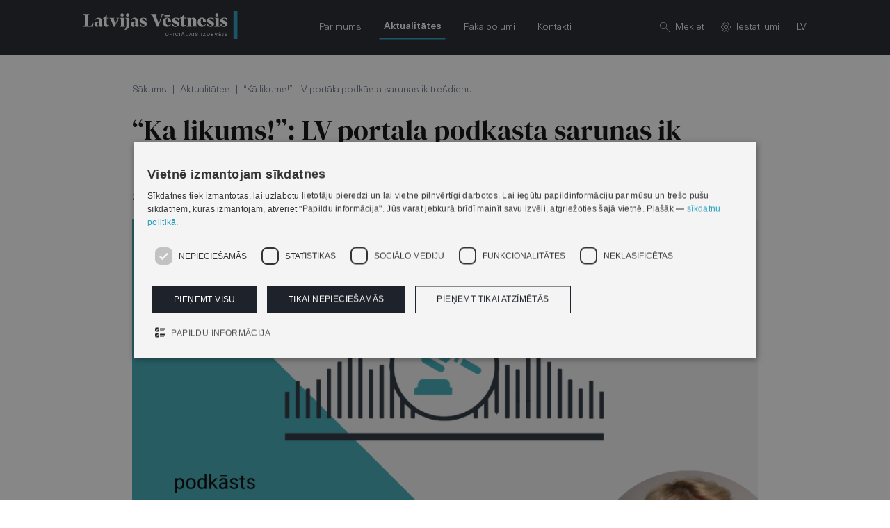

--- FILE ---
content_type: text/html; charset=UTF-8
request_url: https://lv.lv/lv/aktualitates/ka-likums-lv-portala-podkasta-sarunas-ik-tresdienu
body_size: 5007
content:
<!DOCTYPE html>
<html lang="lv"
      class=" ">
<head>
    <meta charset="UTF-8">
    <meta http-equiv="X-UA-Compatible" content="IE=edge">
    <meta name="viewport" content="width=device-width, initial-scale=1">
        <title>“Kā likums!”: LV portāla podkāsta sarunas ik trešdienu | Latvijas Vēstnesis</title>
    <meta name="csrf-param" content="_csrf-lv-lv">
<meta name="csrf-token" content="oXhMrJteAzyF6yDEbz2NekxiDD8_FbzDG7GeOQUOv-vTMhzt3ytFDfOoV6s9d-wADzBnc0xX064r265uZnTHgQ==">

<link href="/dist/app.css?v=1760618359" rel="stylesheet">
    <link rel="apple-touch-icon" sizes="180x180" href="/favicon/apple-touch-icon.png">
    <link rel="icon" type="image/png" sizes="32x32" href="/favicon/favicon-32x32.png">
    <link rel="icon" type="image/png" sizes="16x16" href="/favicon/favicon-16x16.png">
    <link rel="manifest" href="/favicon/site.webmanifest">
    <link rel="mask-icon" href="/favicon/safari-pinned-tab.svg" color="#5bbad5">
    <meta name="msapplication-TileColor" content="#da532c">
    <meta name="theme-color" content="#ffffff">

    <meta property="og:title" content="“Kā likums!”: LV portāla podkāsta sarunas ik trešdienu | Latvijas Vēstnesis"/>
            <meta property="og:image" content="https://lv.lv/img/logo.svg"/>
    
    <meta name="twitter:title" content="“Kā likums!”: LV portāla podkāsta sarunas ik trešdienu | Latvijas Vēstnesis">
            <meta name="twitter:image" content="https://lv.lv/img/logo.svg">
    
    <script type="text/javascript" charset="UTF-8" src="/js/block_iframes.js"></script>
          <script type="text/javascript" charset="UTF-8" src="/js/cookie-script.js?1764696660"></script>
            <!-- Google tag (gtag.js) -->
    <script async src="https://www.googletagmanager.com/gtag/js?id=G-386JP6RZ32"></script>
    <script>
      window.dataLayer = window.dataLayer || [];
      function gtag(){dataLayer.push(arguments);}
      gtag('js', new Date());

      gtag('config', 'G-386JP6RZ32');
    </script>
  </head>
<body class="preload">

<header class="site-header">
    
    
<div class="header-search-banner hide">
    <div class="container">
        
<form class="search-wrapper ">
    <svg class="search-icon">
        <use xlink:href="/dist/icons.svg#sprite-search"></use>
    </svg>
    <input type="search" placeholder="Meklēšana"
           aria-label="Meklēšana">
    <a href="#" class="exit" rel="nofollow">
        <svg>
            <use xlink:href="/dist/icons.svg#sprite-exit"></use>
        </svg>
    </a>
    <button class="hide" type="submit"></button>
</form>    </div>
</div>    <div class="header-wrap">
        <div class="container">
                            <a href="/lv" class="logo">
                    <img width="222" height="40" src="/img/logo.svg" alt="Logo" class="white">
                    <img width="222" height="40" src="/img/logo-accessibility-black.svg" alt="Logo" class="accessibility-black">
                    <img width="222" height="40" src="/img/logo-accessibility-white.svg" alt="Logo" class="accessibility-white">
                    <img width="222" height="40" src="/img/logo-accessibility-yellow.svg" alt="Logo" class="accessibility-yellow">
                </a>
                        
<div class="menu">
    <div class="container">
        
<form class="search-wrapper mobile">
    <svg class="search-icon">
        <use xlink:href="/dist/icons.svg#sprite-search"></use>
    </svg>
    <input type="search" placeholder="Meklēšana"
           aria-label="Meklēšana">
    <a href="#" class="exit" rel="nofollow">
        <svg>
            <use xlink:href="/dist/icons.svg#sprite-exit"></use>
        </svg>
    </a>
    <button class="hide" type="submit"></button>
</form>    </div>
    <nav>
        <ul>
                                                <li class="has-dropdown ">
                        <div class="item">
                            <a href="/lv/par-mums" >
                                                                <span>Par mums</span>
                            </a>
                                                            <svg>
                                    <use xlink:href="/dist/icons.svg#sprite-chevron"></use>
                                </svg>
                                                    </div>

                                                    <div class="dropdown-menu">
                                <div class="container">
                                                                                                                        <a class=""
                                               href="/lv/par-mums/oficialais-izdevejs" >
                                                                                                <span>Oficiālais izdevējs</span>
                                            </a>
                                                                                                                                                                <a class=""
                                               href="/lv/par-mums/politikas" >
                                                                                                <span>Politikas</span>
                                            </a>
                                                                                                                                                                <a class=""
                                               href="/lv/par-mums/finansu-informacija" >
                                                                                                <span>Finanšu informācija</span>
                                            </a>
                                                                                                                                                                <a class=""
                                               href="/lv/par-mums/publiskie-iepirkumi" >
                                                                                                <span>Publiskie iepirkumi</span>
                                            </a>
                                                                                                                                                                <a class=""
                                               href="/lv/par-mums/vesture" >
                                                                                                <span>Vēsture</span>
                                            </a>
                                                                                                                                                                <a class=""
                                               href="/lv/par-mums/viegli-lasit" >
                                                                                                <span>Viegli lasīt</span>
                                            </a>
                                                                                                                                                                                        </div>
                            </div>
                                            </li>
                                                                <li class=" active">
                        <div class="item">
                            <a href="/lv/aktualitates" >
                                                                <span>Aktualitātes</span>
                            </a>
                                                    </div>

                                            </li>
                                                                <li class=" ">
                        <div class="item">
                            <a href="/lv/pakalpojumi" >
                                                                <span>Pakalpojumi</span>
                            </a>
                                                    </div>

                                            </li>
                                                                <li class="has-dropdown ">
                        <div class="item">
                            <a href="/lv/kontakti" >
                                                                <span>Kontakti</span>
                            </a>
                                                            <svg>
                                    <use xlink:href="/dist/icons.svg#sprite-chevron"></use>
                                </svg>
                                                    </div>

                                            </li>
                                                                                            </ul>
    </nav>
    <div class="container">
        
    <div class="language-wrapper mobile">
                    <a href="/lv"
               class="small active">lv</a>
                    <a href="/en"
               class="small ">en</a>
            </div>
    </div>
    <div class="container">
        
<div class="accessibility-wrapper mobile">
    <div class="top">
        <p>Fonta izmērs</p>
        <div class="button-wrapper font">
            <button data-value="100">
                <span>100%</span>
            </button>
            <button data-value="150">
                <span>150%</span>
            </button>
            <button data-value="200">
                <span>200%</span>
            </button>
        </div>
    </div>
    <div class="bottom">
        <p>Kontrasts</p>
        <div class="button-wrapper color">
            <button class="normal" data-value="normal" aria-label="normal">
                <svg>
                    <use xlink:href="/dist/icons.svg#sprite-eye"></use>
                </svg>
            </button>
            <button class="black-white" data-value="black-white" aria-label="black-white">
                <svg>
                    <use xlink:href="/dist/icons.svg#sprite-eye"></use>
                </svg>
            </button>
            <button class="yellow-black" data-value="yellow-black" aria-label="yellow-black">
                <svg>
                    <use xlink:href="/dist/icons.svg#sprite-eye"></use>
                </svg>
            </button>
            <button class="black-yellow" data-value="black-yellow" aria-label="black-yellow">
                <svg>
                    <use xlink:href="/dist/icons.svg#sprite-eye"></use>
                </svg>
            </button>
        </div>
    </div>
</div>    </div>
</div>            <div class="options">
                <a href="#" class="search item" rel="nofollow">
                    <svg aria-hidden="true">
                        <use xlink:href="/dist/icons.svg#sprite-search"></use>
                    </svg>
                    <p>Meklēt</p>
                </a>
                <div class="accessibility has-dropdown">
                    <a href="#" class="item" rel="nofollow">
                        <svg aria-hidden="true">
                            <use xlink:href="/dist/icons.svg#sprite-gear"></use>
                        </svg>
                        <p>Iestatījumi</p>
                    </a>
                    <div class="dropdown header-accessibility hide">
                        
<div class="accessibility-wrapper ">
    <div class="top">
        <p>Fonta izmērs</p>
        <div class="button-wrapper font">
            <button data-value="100">
                <span>100%</span>
            </button>
            <button data-value="150">
                <span>150%</span>
            </button>
            <button data-value="200">
                <span>200%</span>
            </button>
        </div>
    </div>
    <div class="bottom">
        <p>Kontrasts</p>
        <div class="button-wrapper color">
            <button class="normal" data-value="normal" aria-label="normal">
                <svg>
                    <use xlink:href="/dist/icons.svg#sprite-eye"></use>
                </svg>
            </button>
            <button class="black-white" data-value="black-white" aria-label="black-white">
                <svg>
                    <use xlink:href="/dist/icons.svg#sprite-eye"></use>
                </svg>
            </button>
            <button class="yellow-black" data-value="yellow-black" aria-label="yellow-black">
                <svg>
                    <use xlink:href="/dist/icons.svg#sprite-eye"></use>
                </svg>
            </button>
            <button class="black-yellow" data-value="black-yellow" aria-label="black-yellow">
                <svg>
                    <use xlink:href="/dist/icons.svg#sprite-eye"></use>
                </svg>
            </button>
        </div>
    </div>
</div>                    </div>
                </div>
                <div class="languages has-dropdown">
                    <a href="#" class="item" rel="nofollow">
                        <p>lv</p>
                    </a>
                                            <div class="dropdown header-languages hide">
                            
    <div class="language-wrapper">
                                                        <a href="/en" class="small">English</a>
                        </div>
                        </div>
                                    </div>
            </div>
            <div class="burger">
                <svg class="bars">
                    <use xlink:href="/dist/icons.svg#sprite-burger"></use>
                </svg>
                <svg class="exit">
                    <use xlink:href="/dist/icons.svg#sprite-exit"></use>
                </svg>
            </div>
        </div>
    </div>
</header>
<div class="site-content">
    <main class="news-detailed">
    <div class="container">
        
<div class="breadcrumbs ">
    <a href="/lv">Sākums</a>
    <span> | </span>
                        <a href="/lv/aktualitates">Aktualitātes</a>
                            <span> | </span>
            
            <span>“Kā likums!”: LV portāla podkāsta sarunas ik trešdienu</span>
    </div>
        <h1>“Kā likums!”: LV portāla podkāsta sarunas ik trešdienu</h1>
        <p class="date">
            <span>2020. gada 5. augusts</span>
        </p>
                    <div class="image">
                <img width="900" height="675" src="/news-images/AKTUALITATES/L_PODK_STS.PNG" alt="">
                <p class="image-source"></p>
            </div>
                <div class="content ck-content"><p><b>Šodien, 5. augustā, “Latvijas Vēstnesis” nāk klajā ar valsts, pilsoniskās un tiesiskās informācijas platformas podkāstu “Kā likums!”. </b><b>Podkāsta sarunās LV portāla redakcija piedāvās saturu par sabiedrībai aktuāliem jautājumiem, tostarp tiesisko regulējumu un likumdošanas procesu.&nbsp;</b></p>

<p>Turpmāk ik trešdienu LV portāla redakcija<b> </b>saviem klausītājiem<b> </b>piedāvās jaunu podkāsta sarunu ar nedēļas viesi par kādu aktuālu tēmu. To būs iespējams noklausīties&nbsp;LV portāla publikācijā un Podbean.com platformā. Drīzumā podkāstu varēs klausīties arī citur.&nbsp;</p>

<p>Pirmā sarunas tēma ir <a href="https://lvportals.lv/viedokli/318642-uzturlidzekli-vasaras-brivlaika-podkasta-ka-likums-1-saruna-2020" style="text-decoration:none;" target="_blank"><u>uzturlīdzekļi vasaras brīvlaikā</u></a>. Aplūkojot dažādas ikdienišķas situācijas, to palīdz šķetināt zvērināta advokāte Dana Rone.</p>

<p><b>Kā noklausīties? </b>Publikācijas noslēguma daļā atrodas podkāsta lodziņš, klikšķini uz tā un klausies! Tāpat vari mūs atrast Podbean.com platformā, meklējot pēc atslēgas vārdiem <a href="https://kalikums.podbean.com/" style="text-decoration:none;" target="_blank"><u>“Kā likums!”</u></a>. Tiekamies trešdienās!&nbsp;</p>

<p><span class="mazaks_11px"><b>Par LV portālu</b></span></p>

<p><span class="mazaks_11px">LV portāla darbība ir vērsta uz mērķi veicināt sabiedrības izpratni par normatīvajos aktos noteiktajām privātpersonu tiesībām un pienākumiem, kā arī nodrošināt valsts oficiālās informācijas sniegšanu. LV portāls, veicinot sabiedrības tiesisko un pilsonisko izglītību un stiprinot tiesiskumu Latvijā, ir oficiālā izdevēja “Latvijas Vēstnesis” valsts, pilsoniskās un tiesiskās informācijas platformas daļa.&nbsp;</span></p>

<p style="text-align:right"><span class="mazaks_11px">Papildinformācijai:</span></p>

<p style="text-align:right"><span class="mazaks_11px"><b>Kellija Virse&nbsp;</b><br />
Oficiālā izdevēja “Latvijas Vēstnesis”<br />
Sabiedrisko attiecību speciāliste<br />
T.: +371 67310675<br />
Mob.: +371 22113792<br />
kellija.virse@lv.lv</span><br />
<span class="mazaks_11px"><a href="http://www.lv.lv" style="text-decoration:none;"><u>www.lv.lv</u></a></span></p>
</div>
                
<div class="bottom share-content">
    <a title="Drukāt" rel="nofollow" href="#" class="btn btn-primary print">
        <span>Drukāt</span>
        <svg aria-hidden="true">
            <use xlink:href="/dist/icons.svg#sprite-print"></use>
        </svg>
    </a>
    <div class="share">
        <p>Dalīties</p>
        <div class="socials">
            <a href="https://twitter.com/share?url=https://lv.lv/lv/aktualitates/ka-likums-lv-portala-podkasta-sarunas-ik-tresdienu&text=“Kā likums!”: LV portāla podkāsta sarunas ik trešdienu" rel="nofollow" target="_blank"
               title="X">
                <svg>
                    <use xlink:href="/dist/icons.svg?1#sprite-x"></use>
                </svg>
            </a>
            <a href="https://www.facebook.com/sharer/sharer.php?u=https://lv.lv/lv/aktualitates/ka-likums-lv-portala-podkasta-sarunas-ik-tresdienu" rel="nofollow"
               target="_blank"
               title="Facebook">
                <svg>
                    <use xlink:href="/dist/icons.svg#sprite-facebook"></use>
                </svg>
            </a>
        </div>
    </div>
    </div>
    </div>
</main>
</div>

<footer class="site-footer">
    <div class="container">
        <div class="top">
            <div class="left">
                <div class="logo">
                    <img src="/img/footer-logo-lv.svg" alt="" class="white">
                    <img src="/img/footer-logo-lv-accessibility-black.svg" alt="" class="accessibility-black">
                    <img src="/img/footer-logo-lv-accessibility-white.svg" alt="" class="accessibility-white">
                    <img src="/img/footer-logo-lv-accessibility-yellow.svg" alt="" class="accessibility-yellow">
                </div>
            </div>
            <div class="right">
                <div class="footer-decoration">
                    <svg class="white" aria-hidden="true">
                        <use xlink:href="/dist/icons.svg#sprite-logo-decoration"></use>
                    </svg>
                    <svg class="accessibility" aria-hidden="true">
                        <use xlink:href="/dist/icons.svg#sprite-logo-decoration-accessibility"></use>
                    </svg>
                </div>
                                    <div class="block phone">
                        <a href="tel:67898741">67898741</a>
                    </div>
                                                    <div class="block">
                        <a href="mailto:info@lv.lv">info@lv.lv</a>
                    </div>
                            </div>
        </div>
        <div class="bottom">
            <div class="block slide">
                <p class="title">Kontakti</p>
                <div class="ck-content data dropdown"><p>Bruņinieku 41, Rīga,<br />
LV-1011, Latvija</p>

<a name="darba_laiks"></a><p>Darba laiks: 9:00 &ndash; 16:30<br />
<span style="font-size:12px">(darbdienās)</span></p>

<p>67898741<br />
<a href="mailto:info@lv.lv" style="display:initial;">info@lv.lv</a><br />
<a href="mailto:slud@lv.lv" style="display:initial;">slud@lv.lv</a>&nbsp;<span style="font-size:14px">(</span><span style="font-size:12px">paziņojumiem)</span><br />
<a href="https://www.latvija.lv/lv/Eaddress/write?address=_default@40003113794">E-adrese</a></p>

<p><a href="/lv/kontakti">Visi kontakti</a></p>
</div>
            </div>
            <div class="block slide">
                <p class="title">Noderīgi</p>
                <div class="ck-content data dropdown"><p><a href="/lv/par-mums/rekviziti">Rekvizīti</a></p>

<p><a href="/lv/par-mums/oficialais-izdevejs/privatuma-politika">Privātuma politika</a></p>

<p><a href="https://lv.lv/lv/pieklustamiba">Piekļūstamība</a></p>

<p><a href="/lv/par-mums/viegli-lasit">Viegli lasīt</a></p>

<p><a href="/lv/lapas-koks">Lapas koks</a></p>
</div>
            </div>
            <div class="block slide services">
                <p class="title">Pakalpojumi</p>
                <div class="data dropdown">
                    <div></div>
                    <div class="links">
                        <p><a href="https://www.vestnesis.lv/oficialais-izdevums/pazinojumu_iesniegsana" target="_blank">Oficiālo paziņojumu iesnieg&scaron;ana</a></p>

<p><a href="https://www.vestnesis.lv/oficialais-izdevums/apliecinajumi" target="_blank">Oficiālo paziņojumu apliecinā&scaron;ana</a></p>

<p><a href="https://juristavards.lv/veikals/" target="_blank">Abonē&scaron;ana</a></p>

<p><a href="https://juristavards.lv/veikals/produkta-kategorija/gramatas/" target="_blank">Grāmatu iegāde</a></p>

<p><a href="https://juristavards.lv/veikals/reklama-sludinajumi/" target="_blank">Reklāma</a></p>
                    </div>
                </div>
            </div>
            <div class="block">
                <div class="title-wrap">
                    <p>Seko mums:</p>
                    <div class="socials">
                                                                            <a href="https://www.flickr.com/photos/145803926@N02/albums" rel="nofollow" target="_blank">
                                <svg>
                                    <use xlink:href="/dist/icons.svg#sprite-flickr"></use>
                                </svg>
                            </a>
                                            </div>
                </div>
                <div class="activity-directions">
                                            <div class="block">
                            <p>LATVIJAS VĒSTNESIS</p>
                            <div class="socials">
                                                                    <a href="https://twitter.com/VestnesisLV" rel="nofollow" target="_blank">
                                        <svg>
                                            <use xlink:href="/dist/icons.svg?1#sprite-x"></use>
                                        </svg>
                                    </a>
                                                                                                    <a href="https://www.facebook.com/LatvijasVestnesis" rel="nofollow" target="_blank">
                                        <svg>
                                            <use xlink:href="/dist/icons.svg#sprite-facebook"></use>
                                        </svg>
                                    </a>
                                                                                                    <a href="https://www.instagram.com/latvijas_vestnesis/" rel="nofollow" target="_blank">
                                        <svg>
                                            <use xlink:href="/dist/icons.svg#sprite-instagram"></use>
                                        </svg>
                                    </a>
                                                                                                    <a href="https://www.youtube.com/user/LatvijasVestnesis" rel="nofollow" target="_blank">
                                        <svg>
                                            <use xlink:href="/dist/icons.svg#sprite-youtube"></use>
                                        </svg>
                                    </a>
                                                                                                                                                                  <a href="https://lv.linkedin.com/company/latvijas-vestnesis" rel="nofollow" target="_blank">
                                          <svg>
                                              <use xlink:href="/dist/icons.svg#sprite-linkedin"></use>
                                          </svg>
                                      </a>
                                                            </div>
                        </div>
                                            <div class="block">
                            <p>LV PORTĀLS</p>
                            <div class="socials">
                                                                    <a href="https://twitter.com/LV_portals" rel="nofollow" target="_blank">
                                        <svg>
                                            <use xlink:href="/dist/icons.svg?1#sprite-x"></use>
                                        </svg>
                                    </a>
                                                                                                    <a href="https://www.facebook.com/LVportals" rel="nofollow" target="_blank">
                                        <svg>
                                            <use xlink:href="/dist/icons.svg#sprite-facebook"></use>
                                        </svg>
                                    </a>
                                                                                                    <a href="https://www.instagram.com/lv_portals/" rel="nofollow" target="_blank">
                                        <svg>
                                            <use xlink:href="/dist/icons.svg#sprite-instagram"></use>
                                        </svg>
                                    </a>
                                                                                                    <a href="https://www.youtube.com/c/LVport%C4%81lsCilv%C4%93ksValstsLikums" rel="nofollow" target="_blank">
                                        <svg>
                                            <use xlink:href="/dist/icons.svg#sprite-youtube"></use>
                                        </svg>
                                    </a>
                                                                                                                                    <a href="https://kalikums.podbean.com/" rel="nofollow" target="_blank">
                                        <svg>
                                            <use xlink:href="/dist/icons.svg#sprite-podbean"></use>
                                        </svg>
                                    </a>
                                                                                            </div>
                        </div>
                                            <div class="block">
                            <p>JURISTA VĀRDS</p>
                            <div class="socials">
                                                                    <a href="https://twitter.com/jurista_vards" rel="nofollow" target="_blank">
                                        <svg>
                                            <use xlink:href="/dist/icons.svg?1#sprite-x"></use>
                                        </svg>
                                    </a>
                                                                                                    <a href="https://www.facebook.com/JuristaVards" rel="nofollow" target="_blank">
                                        <svg>
                                            <use xlink:href="/dist/icons.svg#sprite-facebook"></use>
                                        </svg>
                                    </a>
                                                                                                    <a href="https://www.instagram.com/jurista_vards" rel="nofollow" target="_blank">
                                        <svg>
                                            <use xlink:href="/dist/icons.svg#sprite-instagram"></use>
                                        </svg>
                                    </a>
                                                                                                    <a href="https://www.youtube.com/channel/UCShLWLTGktT0P9ByuFDlzew" rel="nofollow" target="_blank">
                                        <svg>
                                            <use xlink:href="/dist/icons.svg#sprite-youtube"></use>
                                        </svg>
                                    </a>
                                                                                                                                                                  <a href="https://www.linkedin.com/showcase/%C5%BEurn%C4%81ls-jurista-v%C4%81rds/" rel="nofollow" target="_blank">
                                          <svg>
                                              <use xlink:href="/dist/icons.svg#sprite-linkedin"></use>
                                          </svg>
                                      </a>
                                                            </div>
                        </div>
                                    </div>
            </div>
        </div>
        <div class="copyright-wrap">
            <p>© VSIA "Latvijas Vēstnesis"</p>
                            <a href="https://lv.lv/lv/aktualitates" rel="nofollow" target="_blank">Aktualitātes</a>
                            <a href="https://lv.lv/lv/par-mums/oficialais-izdevejs" rel="nofollow" target="_blank">Par oficiālo izdevēju</a>
                    </div>
        <div class="mobile-logo">
            <img src="/img/footer-logo-lv.svg" alt="" class="white">
            <img src="/img/footer-logo-lv-accessibility-black.svg" alt="" class="accessibility-black">
            <img src="/img/footer-logo-lv-accessibility-white.svg" alt="" class="accessibility-white">
            <img src="/img/footer-logo-lv-accessibility-yellow.svg" alt="" class="accessibility-yellow">
        </div>
    </div>
</footer>

<script async>
    const mapsApiKey = "AIzaSyDnDawOtXBWEqHG9031zkojkGEDqWBFGY0"
</script>

<script src="/dist/app.js?v=1760618359"></script></body>
</html>


--- FILE ---
content_type: text/css
request_url: https://lv.lv/dist/app.css?v=1760618359
body_size: 27009
content:
/*! normalize.css v8.0.1 | MIT License | github.com/necolas/normalize.css */html{-webkit-text-size-adjust:100%;line-height:1.15}body{margin:0}main{display:block}h1{font-size:2em;margin:.67em 0}hr{box-sizing:content-box;height:0;overflow:visible}pre{font-family:monospace,monospace;font-size:1em}a{background-color:transparent}abbr[title]{border-bottom:none;text-decoration:underline;-webkit-text-decoration:underline dotted;text-decoration:underline dotted}b,strong{font-weight:bolder}code,kbd,samp{font-family:monospace,monospace;font-size:1em}small{font-size:80%}sub,sup{font-size:75%;line-height:0;position:relative;vertical-align:baseline}sub{bottom:-.25em}sup{top:-.5em}img{border-style:none}button,input,optgroup,select,textarea{font-family:inherit;font-size:100%;line-height:1.15;margin:0}button,input{overflow:visible}button,select{text-transform:none}[type=button],[type=reset],[type=submit],button{-webkit-appearance:button}[type=button]::-moz-focus-inner,[type=reset]::-moz-focus-inner,[type=submit]::-moz-focus-inner,button::-moz-focus-inner{border-style:none;padding:0}[type=button]:-moz-focusring,[type=reset]:-moz-focusring,[type=submit]:-moz-focusring,button:-moz-focusring{outline:1px dotted ButtonText}fieldset{padding:.35em .75em .625em}legend{box-sizing:border-box;color:inherit;display:table;max-width:100%;padding:0;white-space:normal}progress{vertical-align:baseline}textarea{overflow:auto}[type=checkbox],[type=radio]{box-sizing:border-box;padding:0}[type=number]::-webkit-inner-spin-button,[type=number]::-webkit-outer-spin-button{height:auto}[type=search]{-webkit-appearance:textfield;outline-offset:-2px}[type=search]::-webkit-search-decoration{-webkit-appearance:none}::-webkit-file-upload-button{-webkit-appearance:button;font:inherit}details{display:block}summary{display:list-item}[hidden],template{display:none}
@font-face{font-display:swap;font-family:Neue Haas Unica;font-style:normal;font-weight:400;src:url(/fonts/NeueHaasUnica-Regular.woff2) format("woff2"),url(/fonts/NeueHaasUnica-Regular.woff) format("woff")}@font-face{font-display:swap;font-family:Neue Haas Unica;font-style:italic;font-weight:400;src:url(/fonts/NeueHaasUnica-Italic.woff2) format("woff2"),url(/fonts/NeueHaasUnica-Italic.woff) format("woff")}@font-face{font-display:swap;font-family:Neue Haas Unica;font-style:normal;font-weight:300;src:url(/fonts/NeueHaasUnica-Light.woff2) format("woff2"),url(/fonts/NeueHaasUnica-Light.woff) format("woff")}@font-face{font-display:swap;font-family:Neue Haas Unica;font-style:italic;font-weight:300;src:url(/fonts/NeueHaasUnica-LightItalic.woff2) format("woff2"),url(/fonts/NeueHaasUnica-LightItalic.woff) format("woff")}@font-face{font-display:swap;font-family:Neue Haas Unica;font-style:normal;font-weight:500;src:url(/fonts/NeueHaasUnica-Medium.woff2) format("woff2"),url(/fonts/NeueHaasUnica-Medium.woff) format("woff")}@font-face{font-display:swap;font-family:"DM Serif Display";font-style:normal;font-weight:400;src:url(/fonts/DMSerifDisplay-Regular.woff2) format("woff2"),url(/fonts/DMSerifDisplay-Regular.woff) format("woff")}@font-face{font-display:swap;font-family:"DM Serif Display";font-style:italic;font-weight:400;src:url(/fonts/DMSerifDisplay-Italic.woff2) format("woff2"),url(/fonts/DMSerifDisplay-Italic.woff) format("woff")}html{font-size:62.5%}a,h1,h2,h3,h4,h5,p{margin:0}a{text-decoration:none;transition:all .3s}b,strong{font-weight:500}a.small,p.small,span.small{font-size:1.4rem}body{color:#1e222a;font-family:Neue Haas Unica,sans-serif;font-size:1.6rem;font-weight:300;line-height:1.5}h1,h2,h3,h4{color:#0b0b0c}.h1,h1{font-size:4rem;line-height:1.38}.h1,.h2,h1,h2{font-family:"DM Serif Display",sans-serif;font-weight:400}.h2,h2{font-size:2.4rem;line-height:1.25}*{box-sizing:border-box}html{scroll-behavior:smooth}body{overflow-x:hidden}.site-content{display:flex;min-height:calc(100vh - 300px);position:relative}main{width:100%}.container{margin:0 auto;max-width:1440px;padding:0 2rem;width:100%}@media (min-width:1200px){.container{padding:0 12rem}}img{height:auto!important;max-width:100%}img.lazy{opacity:0;transition:opacity .3s}img.loaded{opacity:1}ul{list-style:none;margin:0;padding:0}svg{display:inline-block}.show{display:block!important}.hide{display:none!important}.dropdown{overflow:hidden;transition:height .35s ease-in-out}.visually-hidden{opacity:0;visibility:hidden}iframe{width:100%}.preload *{transition:none!important}@media print{.qc-cmp2-container{display:none}}.site-header{left:0;position:-webkit-sticky;position:sticky;top:0;width:100%;z-index:11}@media print{.site-header{display:none}}.site-header .header-wrap{background:#1e222a;font-size:1.4rem;position:relative}.site-header .header-wrap a{color:#fff}.site-header .container{align-items:center;display:flex;justify-content:space-between}.site-header .logo{max-width:222px;padding:1.4rem 0;width:100%}@media (min-width:992px){.site-header .logo{padding:1.6rem 0}}.site-header .logo .accessibility-black,.site-header .logo .accessibility-white,.site-header .logo .accessibility-yellow{display:none}.site-header .options{align-items:center;display:none}@media (min-width:1200px){.site-header .options{display:flex}}.site-header .options .item{align-items:center;display:flex;margin-left:2.4rem}.site-header .options .item:focus,.site-header .options .item:hover{color:#299dbe}.site-header .options .item svg{height:14px;margin-right:.8rem;width:14px}.site-header .options .languages{text-transform:uppercase}.site-header .has-dropdown{position:relative}.site-header .dropdown{background:#fff;filter:drop-shadow(0 4px 20px rgba(0,0,0,.07));padding:2.4rem;position:absolute;right:0;top:3rem;z-index:1}.site-header .dropdown a{color:#0b0b0c}.site-header .burger{color:#fff;cursor:pointer}@media (min-width:1200px){.site-header .burger{display:none}}.site-header .burger.open .bars{display:none}.site-header .burger.open .exit{display:block}.site-header .burger .exit{display:none}.site-header .burger svg{height:32px;width:32px}.site-footer{background:#1e222a;color:#fff;padding:4.2rem 0 2.4rem}@media (min-width:992px){.site-footer{padding:4.2rem 0 4rem}}@media print{.site-footer{display:none}}.site-footer .top{align-items:center;border-bottom:1px solid #616d82;display:flex;justify-content:space-between;padding-bottom:4rem}@media (min-width:992px){.site-footer .top{padding-bottom:2rem}}.site-footer .top a{color:#fff;display:block;text-decoration:none}.site-footer .top a:focus,.site-footer .top a:hover{color:#299dbe}.site-footer .left{display:none}@media (min-width:992px){.site-footer .left{display:block}}.site-footer .logo{display:none;width:530px}@media (min-width:992px){.site-footer .logo{display:block}}.site-footer .logo .accessibility-black,.site-footer .logo .accessibility-white,.site-footer .logo .accessibility-yellow{display:none}.site-footer .footer-decoration svg{display:block;height:48px;width:48px}.site-footer .footer-decoration .accessibility{display:none}.site-footer .right{align-items:center;display:flex;font-family:"DM Serif Display",sans-serif;font-size:2.4rem}.site-footer .right .block{margin-left:1rem;padding:.6rem 0}@media (min-width:992px){.site-footer .right .block{margin-left:3rem}}.site-footer .right .block.phone{border-right:1px solid #fff;padding-right:1rem}@media (min-width:992px){.site-footer .right .block.phone{padding-right:3.2rem}}.site-footer .right .block a{letter-spacing:1px}.site-footer .bottom{align-items:flex-start;display:flex;flex-direction:column;padding:4rem 0 1rem}@media (min-width:992px){.site-footer .bottom{flex-direction:row;padding:4rem 0 12rem}}.site-footer .bottom a{color:#fff;display:block;text-decoration:none}.site-footer .bottom a:focus,.site-footer .bottom a:hover{color:#299dbe;text-decoration:none}.site-footer .bottom .block{width:100%}@media (min-width:992px){.site-footer .bottom .block{margin-right:8rem;max-width:160px}.site-footer .bottom .block:last-child{max-width:215px}}.site-footer .bottom .services a{margin-bottom:1.4rem}.site-footer .bottom .title{align-items:center;cursor:pointer;display:flex;font-family:"DM Serif Display",sans-serif;margin-bottom:2.4rem}@media (min-width:992px){.site-footer .bottom .title{cursor:default;margin-bottom:1rem}}.site-footer .bottom .title.active:after{transform:rotate(45deg)}.site-footer .bottom .title:after{background-image:url("data:image/svg+xml;charset=utf-8,%3Csvg fill='none' xmlns='http://www.w3.org/2000/svg' viewBox='0 0 20 20'%3E%3Cpath fill-rule='evenodd' clip-rule='evenodd' d='M9.603.46a.397.397 0 0 1 .794 0v9.143h9.144a.397.397 0 0 1 0 .794h-9.144v9.144a.396.396 0 0 1-.397.396.397.397 0 0 1-.397-.396v-9.144H.46a.397.397 0 0 1 0-.794h9.144V.46Z' fill='%23fff'/%3E%3C/svg%3E");background-repeat:no-repeat;content:"";height:20px;margin-left:auto;width:20px}@media (min-width:992px){.site-footer .bottom .title:after{display:none}}.site-footer .data{display:none;font-size:1.4rem;font-weight:400;line-height:1.29;padding-bottom:2rem}@media (min-width:992px){.site-footer .data{display:block;padding-bottom:0}}.site-footer .title-wrap{align-items:center;border-bottom:1px solid #fff;display:flex;padding-bottom:.8rem}.site-footer .title-wrap p{font-family:"DM Serif Display",sans-serif}.site-footer .title-wrap .socials{margin-left:1.6rem}.site-footer .activity-directions .block{margin-top:1rem}@media (min-width:992px){.site-footer .activity-directions .block{margin-top:1.4rem}}.site-footer .activity-directions p{font-size:1.4rem;margin-bottom:.4rem}@media (min-width:992px){.site-footer .activity-directions p{margin-bottom:.2rem}}.site-footer .activity-directions a{margin-right:2.4rem}.site-footer .activity-directions svg{height:16px;transition:all .3s;width:16px}.site-footer .activity-directions svg:focus,.site-footer .activity-directions svg:hover{color:#299dbe}.site-footer .socials{align-items:center;display:flex}.site-footer .socials a{display:block}.site-footer .socials a:not(:last-child){margin-right:2rem}.site-footer .socials svg{height:24px;transition:all .3s;width:24px}.site-footer .socials svg:focus,.site-footer .socials svg:hover{color:#299dbe}.site-footer .copyright-wrap{display:flex;flex-direction:column;font-size:1.2rem;justify-content:center}@media (min-width:992px){.site-footer .copyright-wrap{align-items:center;flex-direction:row}}.site-footer .copyright-wrap>:first-child{border-bottom:1px solid rgba(233,235,239,.3)}@media (min-width:992px){.site-footer .copyright-wrap>:first-child{border:none}}.site-footer .copyright-wrap>:not(:last-child){padding:1.2rem 0}@media (min-width:992px){.site-footer .copyright-wrap>:not(:last-child){border-right:1px solid #e9ebef;margin-right:2rem;padding:0 2rem 0 0}}.site-footer .copyright-wrap a{color:#fff;display:block}.site-footer .copyright-wrap a:focus,.site-footer .copyright-wrap a:hover{color:#299dbe}.site-footer .mobile-logo{margin-top:4rem;width:100%}@media (min-width:992px){.site-footer .mobile-logo{display:none}}.site-footer .mobile-logo .accessibility-black,.site-footer .mobile-logo .accessibility-white,.site-footer .mobile-logo .accessibility-yellow{display:none}.home-banner{background:#e9ebef;display:flex}@media (min-width:992px){.home-banner{min-height:458px}}.home-banner .container{align-items:center;display:flex}.home-banner .text-wrap{padding:5rem 0 2rem}@media (min-width:992px){.home-banner .text-wrap{padding:4rem 6rem 4rem 0}}.home-banner .greetings{color:#616d82;font-size:1.4rem;font-weight:500;text-transform:uppercase}.home-banner .description{margin-top:1.6rem}.home-banner .image-wrap{display:none;flex:none;height:100%;margin-left:auto;max-width:540px;position:relative;width:100%}@media (min-width:992px){.home-banner .image-wrap{display:block}}.home-banner .image-wrap img{bottom:-40px;left:0;min-height:100%;-o-object-fit:cover;object-fit:cover;position:absolute;right:0;top:0;width:100%}.home-banner .button-wrap{margin-top:4rem}@media (min-width:992px){.home-banner .button-wrap{margin-top:4.4rem}}.home-banner .button-wrap a{margin-bottom:2rem;margin-right:1.6rem}.home-news{background:#e9ebef;padding:4rem 0 0}@media (min-width:992px){.home-news{padding:4rem 0 8rem}}.home-news .title-wrap{align-items:flex-start;display:flex;flex-direction:column;justify-content:space-between;margin-bottom:4rem}@media (min-width:768px){.home-news .title-wrap{align-items:center;flex-direction:row}}.home-news .title-wrap .btn{margin-top:1.6rem}@media (min-width:768px){.home-news .title-wrap .btn{margin-top:0}}.home-news .wrapper{align-items:flex-start;display:flex;flex-wrap:wrap}@media (min-width:992px){.home-news .wrapper{margin-left:-40px}}.home-news .wrapper .news-block{margin-bottom:4rem}@media (min-width:992px){.home-news .wrapper .news-block{margin-bottom:0;margin-left:40px;width:calc(50% - 40px)}}.ck-content h1{font-size:3.2rem}.ck-content h1,.ck-content h2,.ck-content h3,.ck-content h4{margin-bottom:.5rem;margin-top:4rem}.ck-content h3,.ck-content h4{font-weight:500}.ck-content p{margin-bottom:2rem}.ck-content .videodetector.have-iframe{padding-top:56.25%;position:relative}.ck-content .videodetector.have-iframe iframe{bottom:0;height:100%;left:0;position:absolute;right:0;top:0;width:100%}.ck-content .videodetector .remove-videodetector{display:none}.ck-content .iframe-wrapper{padding-top:56.25%;position:relative}.ck-content .iframe-wrapper iframe{bottom:0;height:100%;left:0;position:absolute;right:0;top:0;width:100%}.ck-content blockquote{border-bottom:1px solid #299dbe;border-top:1px solid #299dbe;color:#299dbe;font-family:"DM Serif Display",sans-serif;font-size:2rem;margin:2rem auto;max-width:600px;padding:2rem;text-align:center}@media (min-width:992px){.ck-content blockquote{padding:2rem 10rem}}.ck-content .gallery-data-item{display:none}.ck-content .table-wrapper{overflow-x:auto}.ck-content table{border:1px solid #cbd0da;border-collapse:collapse;border-radius:1px;color:#616d82;font-size:1.4rem;width:100%}.ck-content table table{display:table}.ck-content table thead{font-size:1.6rem;text-align:left}.ck-content table thead th{font-weight:500}.ck-content table tr{transition:all .3s}.ck-content table tr:focus,.ck-content table tr:hover{background:#f8f9fb}.ck-content table th{padding:2.2rem 1.6rem}.ck-content table td{padding:1.4rem 1.6rem}.ck-content table td,.ck-content table th{border:none;border-bottom:1px solid #cbd0da;vertical-align:top}.ck-content a{color:#299dbe}.ck-content a:focus,.ck-content a:hover{text-decoration:underline}.ck-content ol{margin:0 0 2rem;padding-left:2.3rem}.ck-content ol li{margin-bottom:.2rem}.ck-content ul{list-style:none;margin-bottom:2rem;padding-left:2.5rem}.ck-content ul li{margin-bottom:.2rem}.ck-content ul li:before{background:#000;border-radius:50%;content:"";display:inline-block;height:4px;margin-left:-1.4rem;margin-right:1rem;position:relative;top:-2px;width:4px}.fslightbox-slide-number-container{display:none!important}.ck-content a[href$=".7z"],.ck-content a[href$=".ai"],.ck-content a[href$=".csv"],.ck-content a[href$=".doc"],.ck-content a[href$=".DOC"],.ck-content a[href$=".docx"],.ck-content a[href$=".DOCX"],.ck-content a[href$=".eps"],.ck-content a[href$=".html"],.ck-content a[href$=".mov"],.ck-content a[href$=".mp3"],.ck-content a[href$=".mp4"],.ck-content a[href$=".odt"],.ck-content a[href$=".pdf"],.ck-content a[href$=".PDF"],.ck-content a[href$=".ppt"],.ck-content a[href$=".psd"],.ck-content a[href$=".rar"],.ck-content a[href$=".tiff"],.ck-content a[href$=".TIFF"],.ck-content a[href$=".xls"],.ck-content a[href$=".XLS"],.ck-content a[href$=".xlsx"],.ck-content a[href$=".XLSX"],.ck-content a[href$=".xml"],.ck-content a[href$=".zip"]{align-items:center;color:#299dbe;display:flex;margin:.8rem 0;text-decoration:none}.ck-content a[href$=".7z"]:focus,.ck-content a[href$=".7z"]:hover,.ck-content a[href$=".ai"]:focus,.ck-content a[href$=".ai"]:hover,.ck-content a[href$=".csv"]:focus,.ck-content a[href$=".csv"]:hover,.ck-content a[href$=".doc"]:focus,.ck-content a[href$=".DOC"]:focus,.ck-content a[href$=".doc"]:hover,.ck-content a[href$=".DOC"]:hover,.ck-content a[href$=".docx"]:focus,.ck-content a[href$=".DOCX"]:focus,.ck-content a[href$=".docx"]:hover,.ck-content a[href$=".DOCX"]:hover,.ck-content a[href$=".eps"]:focus,.ck-content a[href$=".eps"]:hover,.ck-content a[href$=".html"]:focus,.ck-content a[href$=".html"]:hover,.ck-content a[href$=".mov"]:focus,.ck-content a[href$=".mov"]:hover,.ck-content a[href$=".mp3"]:focus,.ck-content a[href$=".mp3"]:hover,.ck-content a[href$=".mp4"]:focus,.ck-content a[href$=".mp4"]:hover,.ck-content a[href$=".odt"]:focus,.ck-content a[href$=".odt"]:hover,.ck-content a[href$=".pdf"]:focus,.ck-content a[href$=".PDF"]:focus,.ck-content a[href$=".pdf"]:hover,.ck-content a[href$=".PDF"]:hover,.ck-content a[href$=".ppt"]:focus,.ck-content a[href$=".ppt"]:hover,.ck-content a[href$=".psd"]:focus,.ck-content a[href$=".psd"]:hover,.ck-content a[href$=".rar"]:focus,.ck-content a[href$=".rar"]:hover,.ck-content a[href$=".tiff"]:focus,.ck-content a[href$=".TIFF"]:focus,.ck-content a[href$=".tiff"]:hover,.ck-content a[href$=".TIFF"]:hover,.ck-content a[href$=".xls"]:focus,.ck-content a[href$=".XLS"]:focus,.ck-content a[href$=".xls"]:hover,.ck-content a[href$=".XLS"]:hover,.ck-content a[href$=".xlsx"]:focus,.ck-content a[href$=".XLSX"]:focus,.ck-content a[href$=".xlsx"]:hover,.ck-content a[href$=".XLSX"]:hover,.ck-content a[href$=".xml"]:focus,.ck-content a[href$=".xml"]:hover,.ck-content a[href$=".zip"]:focus,.ck-content a[href$=".zip"]:hover{text-decoration:underline}.ck-content a[href$=".7z"]:before,.ck-content a[href$=".ai"]:before,.ck-content a[href$=".csv"]:before,.ck-content a[href$=".doc"]:before,.ck-content a[href$=".DOC"]:before,.ck-content a[href$=".docx"]:before,.ck-content a[href$=".DOCX"]:before,.ck-content a[href$=".eps"]:before,.ck-content a[href$=".html"]:before,.ck-content a[href$=".mov"]:before,.ck-content a[href$=".mp3"]:before,.ck-content a[href$=".mp4"]:before,.ck-content a[href$=".odt"]:before,.ck-content a[href$=".pdf"]:before,.ck-content a[href$=".PDF"]:before,.ck-content a[href$=".ppt"]:before,.ck-content a[href$=".psd"]:before,.ck-content a[href$=".rar"]:before,.ck-content a[href$=".tiff"]:before,.ck-content a[href$=".TIFF"]:before,.ck-content a[href$=".xls"]:before,.ck-content a[href$=".XLS"]:before,.ck-content a[href$=".xlsx"]:before,.ck-content a[href$=".XLSX"]:before,.ck-content a[href$=".xml"]:before,.ck-content a[href$=".zip"]:before{background-color:#1e222a;content:"";display:block;flex:none;height:20px;margin-right:.8rem;-webkit-mask-repeat:no-repeat;mask-repeat:no-repeat;width:20px}.ck-content a[href$=".gif"]:not([data-fslightbox]),.ck-content a[href$=".jpg"]:not([data-fslightbox]),.ck-content a[href$=".png"]:not([data-fslightbox]),.ck-content a[href$=".svg"]:not([data-fslightbox]){align-items:center;color:#299dbe;display:flex;margin:.8rem 0;text-decoration:none}.ck-content a[href$=".gif"]:not([data-fslightbox]):focus,.ck-content a[href$=".gif"]:not([data-fslightbox]):hover,.ck-content a[href$=".jpg"]:not([data-fslightbox]):focus,.ck-content a[href$=".jpg"]:not([data-fslightbox]):hover,.ck-content a[href$=".png"]:not([data-fslightbox]):focus,.ck-content a[href$=".png"]:not([data-fslightbox]):hover,.ck-content a[href$=".svg"]:not([data-fslightbox]):focus,.ck-content a[href$=".svg"]:not([data-fslightbox]):hover{text-decoration:underline}.ck-content a[href$=".gif"]:not([data-fslightbox]):before,.ck-content a[href$=".jpg"]:not([data-fslightbox]):before,.ck-content a[href$=".png"]:not([data-fslightbox]):before,.ck-content a[href$=".svg"]:not([data-fslightbox]):before{background-color:#1e222a;content:"";display:block;flex:none;height:20px;margin-right:.8rem;-webkit-mask-repeat:no-repeat;mask-repeat:no-repeat;width:20px}.ck-content a[href$=".svg"]:not([data-fslightbox]):before{-webkit-mask-image:url("data:image/svg+xml;charset=utf-8,%3Csvg fill='none' xmlns='http://www.w3.org/2000/svg' viewBox='0 0 18 20'%3E%3Cpath d='M16.736 7.154h-.48V4.837c0-.015-.003-.03-.005-.044a.385.385 0 0 0-.093-.254L12.302.134 12.3.131a.385.385 0 0 0-.181-.113l-.021-.007a.392.392 0 0 0-.09-.011H2.53a.785.785 0 0 0-.784.784v6.37h-.48a1.12 1.12 0 0 0-1.121 1.12v5.83c0 .62.501 1.121 1.12 1.121h.48v3.99c0 .433.352.785.785.785h12.941a.785.785 0 0 0 .785-.784v-3.99h.48c.619 0 1.12-.503 1.12-1.122v-5.83a1.12 1.12 0 0 0-1.12-1.12ZM2.53.784h9.085v4.013c0 .217.175.392.392.392h3.464v1.965H2.53V.784Zm8.775 7.41-1.972 5.857H7.786L5.91 8.194h1.45l.713 2.477c.2.695.382 1.364.521 2.094h.026c.148-.704.33-1.4.53-2.068l.748-2.503h1.407Zm-9.819 5.587.27-1.095c.356.183.903.366 1.468.366.608 0 .93-.252.93-.635 0-.365-.278-.573-.982-.825-.974-.339-1.608-.878-1.608-1.729 0-1 .834-1.764 2.216-1.764.66 0 1.147.139 1.494.295l-.295 1.07a2.782 2.782 0 0 0-1.225-.279c-.573 0-.852.261-.852.565 0 .374.33.539 1.087.825 1.033.383 1.52.921 1.52 1.747 0 .982-.756 1.816-2.363 1.816-.67 0-1.33-.174-1.66-.357Zm13.985 5.222H2.53v-3.778h12.941v3.778Zm1.282-5.222a6.556 6.556 0 0 1-1.954.33c-1.07 0-1.842-.269-2.381-.79-.539-.504-.834-1.269-.826-2.129.01-1.946 1.425-3.058 3.346-3.058.755 0 1.338.148 1.624.286l-.278 1.06c-.321-.138-.72-.252-1.364-.252-1.104 0-1.937.626-1.937 1.895 0 1.208.755 1.92 1.842 1.92.304 0 .547-.035.651-.087v-1.225h-.903v-1.034h2.18v3.084Z' fill='currentColor'/%3E%3C/svg%3E");mask-image:url("data:image/svg+xml;charset=utf-8,%3Csvg fill='none' xmlns='http://www.w3.org/2000/svg' viewBox='0 0 18 20'%3E%3Cpath d='M16.736 7.154h-.48V4.837c0-.015-.003-.03-.005-.044a.385.385 0 0 0-.093-.254L12.302.134 12.3.131a.385.385 0 0 0-.181-.113l-.021-.007a.392.392 0 0 0-.09-.011H2.53a.785.785 0 0 0-.784.784v6.37h-.48a1.12 1.12 0 0 0-1.121 1.12v5.83c0 .62.501 1.121 1.12 1.121h.48v3.99c0 .433.352.785.785.785h12.941a.785.785 0 0 0 .785-.784v-3.99h.48c.619 0 1.12-.503 1.12-1.122v-5.83a1.12 1.12 0 0 0-1.12-1.12ZM2.53.784h9.085v4.013c0 .217.175.392.392.392h3.464v1.965H2.53V.784Zm8.775 7.41-1.972 5.857H7.786L5.91 8.194h1.45l.713 2.477c.2.695.382 1.364.521 2.094h.026c.148-.704.33-1.4.53-2.068l.748-2.503h1.407Zm-9.819 5.587.27-1.095c.356.183.903.366 1.468.366.608 0 .93-.252.93-.635 0-.365-.278-.573-.982-.825-.974-.339-1.608-.878-1.608-1.729 0-1 .834-1.764 2.216-1.764.66 0 1.147.139 1.494.295l-.295 1.07a2.782 2.782 0 0 0-1.225-.279c-.573 0-.852.261-.852.565 0 .374.33.539 1.087.825 1.033.383 1.52.921 1.52 1.747 0 .982-.756 1.816-2.363 1.816-.67 0-1.33-.174-1.66-.357Zm13.985 5.222H2.53v-3.778h12.941v3.778Zm1.282-5.222a6.556 6.556 0 0 1-1.954.33c-1.07 0-1.842-.269-2.381-.79-.539-.504-.834-1.269-.826-2.129.01-1.946 1.425-3.058 3.346-3.058.755 0 1.338.148 1.624.286l-.278 1.06c-.321-.138-.72-.252-1.364-.252-1.104 0-1.937.626-1.937 1.895 0 1.208.755 1.92 1.842 1.92.304 0 .547-.035.651-.087v-1.225h-.903v-1.034h2.18v3.084Z' fill='currentColor'/%3E%3C/svg%3E")}.ck-content a[href$=".jpg"]:not([data-fslightbox]):before{-webkit-mask-image:url("data:image/svg+xml;charset=utf-8,%3Csvg fill='none' xmlns='http://www.w3.org/2000/svg' viewBox='0 0 20 20'%3E%3Cpath d='M9.174 9.097c-.269 0-.451.026-.547.053v1.728c.113.027.252.035.443.035.704 0 1.139-.356 1.139-.955 0-.54-.374-.86-1.035-.86Z' fill='%231E222A'/%3E%3Cpath d='M17.736 7.154h-.48V4.837c0-.015-.003-.03-.005-.044a.385.385 0 0 0-.093-.254L13.302.134 13.3.131a.385.385 0 0 0-.181-.113l-.021-.007a.392.392 0 0 0-.09-.011H3.53a.785.785 0 0 0-.784.784v6.37h-.48a1.12 1.12 0 0 0-1.121 1.12v5.83c0 .62.501 1.121 1.12 1.121h.48v3.99c0 .433.352.785.785.785h12.941a.785.785 0 0 0 .785-.784v-3.99h.48c.619 0 1.12-.503 1.12-1.122v-5.83a1.12 1.12 0 0 0-1.12-1.12ZM3.53.784h9.085v4.013c0 .217.175.392.392.392h3.464v1.965H3.53V.784Zm7.99 9.139c0 .573-.191 1.06-.539 1.39-.452.426-1.12.617-1.902.617a3.43 3.43 0 0 1-.453-.026v2.094h-1.31V8.22c.408-.07.981-.122 1.79-.122.816 0 1.398.157 1.79.47.373.295.625.781.625 1.355Zm-8.36 4.031.149-1.068a2.2 2.2 0 0 0 .677.104c.557 0 .904-.252.904-1.164V8.142h1.32v3.7c0 1.67-.799 2.251-2.085 2.251-.304 0-.703-.051-.964-.139Zm13.311 5.05H3.53v-3.779h12.941v3.778Zm.784-5.275a6.557 6.557 0 0 1-1.955.33c-1.069 0-1.842-.27-2.38-.79-.54-.505-.835-1.27-.826-2.13.008-1.946 1.425-3.058 3.345-3.058.756 0 1.338.147 1.625.287l-.278 1.06c-.322-.14-.722-.253-1.365-.253-1.103 0-1.937.626-1.937 1.895 0 1.207.756 1.92 1.842 1.92.304 0 .548-.035.652-.087v-1.225h-.904v-1.034h2.181v3.085Z' fill='currentColor'/%3E%3C/svg%3E");mask-image:url("data:image/svg+xml;charset=utf-8,%3Csvg fill='none' xmlns='http://www.w3.org/2000/svg' viewBox='0 0 20 20'%3E%3Cpath d='M9.174 9.097c-.269 0-.451.026-.547.053v1.728c.113.027.252.035.443.035.704 0 1.139-.356 1.139-.955 0-.54-.374-.86-1.035-.86Z' fill='%231E222A'/%3E%3Cpath d='M17.736 7.154h-.48V4.837c0-.015-.003-.03-.005-.044a.385.385 0 0 0-.093-.254L13.302.134 13.3.131a.385.385 0 0 0-.181-.113l-.021-.007a.392.392 0 0 0-.09-.011H3.53a.785.785 0 0 0-.784.784v6.37h-.48a1.12 1.12 0 0 0-1.121 1.12v5.83c0 .62.501 1.121 1.12 1.121h.48v3.99c0 .433.352.785.785.785h12.941a.785.785 0 0 0 .785-.784v-3.99h.48c.619 0 1.12-.503 1.12-1.122v-5.83a1.12 1.12 0 0 0-1.12-1.12ZM3.53.784h9.085v4.013c0 .217.175.392.392.392h3.464v1.965H3.53V.784Zm7.99 9.139c0 .573-.191 1.06-.539 1.39-.452.426-1.12.617-1.902.617a3.43 3.43 0 0 1-.453-.026v2.094h-1.31V8.22c.408-.07.981-.122 1.79-.122.816 0 1.398.157 1.79.47.373.295.625.781.625 1.355Zm-8.36 4.031.149-1.068a2.2 2.2 0 0 0 .677.104c.557 0 .904-.252.904-1.164V8.142h1.32v3.7c0 1.67-.799 2.251-2.085 2.251-.304 0-.703-.051-.964-.139Zm13.311 5.05H3.53v-3.779h12.941v3.778Zm.784-5.275a6.557 6.557 0 0 1-1.955.33c-1.069 0-1.842-.27-2.38-.79-.54-.505-.835-1.27-.826-2.13.008-1.946 1.425-3.058 3.345-3.058.756 0 1.338.147 1.625.287l-.278 1.06c-.322-.14-.722-.253-1.365-.253-1.103 0-1.937.626-1.937 1.895 0 1.207.756 1.92 1.842 1.92.304 0 .548-.035.652-.087v-1.225h-.904v-1.034h2.181v3.085Z' fill='currentColor'/%3E%3C/svg%3E")}.ck-content a[href$=".png"]:not([data-fslightbox]):before{-webkit-mask-image:url("data:image/svg+xml;charset=utf-8,%3Csvg fill='none' xmlns='http://www.w3.org/2000/svg' viewBox='0 0 18 20'%3E%3Cpath d='M4.328 10.047c0-.508-.353-.811-.976-.811-.254 0-.426.024-.516.049v1.631c.106.025.237.033.418.033.664 0 1.074-.336 1.074-.902Z' fill='%231E222A'/%3E%3Cpath d='M16.736 7.154h-.48V4.837c0-.015-.003-.03-.005-.044a.385.385 0 0 0-.093-.254L12.302.134 12.3.131a.385.385 0 0 0-.181-.113l-.021-.007a.392.392 0 0 0-.09-.011H2.53a.785.785 0 0 0-.784.784v6.37h-.48a1.12 1.12 0 0 0-1.121 1.12v5.83c0 .62.501 1.121 1.12 1.121h.48v3.99c0 .433.352.785.785.785h12.941a.785.785 0 0 0 .785-.784v-3.99h.48c.619 0 1.12-.503 1.12-1.122v-5.83a1.12 1.12 0 0 0-1.12-1.12ZM2.53.784h9.085v4.013c0 .217.175.392.392.392h3.464v1.965H2.53V.784Zm4.98 11.411v1.665H6.362V8.334h1.46l1.147 2.025c.328.582.656 1.27.902 1.894h.024a20.518 20.518 0 0 1-.106-2.304V8.334h1.148v5.526H9.625l-1.18-2.132a20.491 20.491 0 0 1-.96-1.95l-.025.007c.034.73.05 1.509.05 2.41ZM1.599 13.86V8.408c.385-.065.926-.115 1.689-.115.77 0 1.32.148 1.688.443.352.279.59.738.59 1.279 0 .54-.18 1-.508 1.312-.426.401-1.057.582-1.795.582-.164 0-.312-.009-.426-.025v1.976H1.599Zm13.872 5.143H2.53v-3.778h12.941v3.778Zm1.164-5.398a6.19 6.19 0 0 1-1.845.312c-1.008 0-1.738-.254-2.246-.746-.508-.476-.787-1.197-.779-2.009.008-1.836 1.345-2.885 3.156-2.885.713 0 1.263.139 1.533.27l-.262 1c-.304-.13-.68-.237-1.287-.237-1.04 0-1.828.59-1.828 1.787 0 1.14.713 1.811 1.738 1.811.287 0 .516-.032.615-.082v-1.155h-.853v-.976h2.058v2.91Z' fill='currentColor'/%3E%3C/svg%3E");mask-image:url("data:image/svg+xml;charset=utf-8,%3Csvg fill='none' xmlns='http://www.w3.org/2000/svg' viewBox='0 0 18 20'%3E%3Cpath d='M4.328 10.047c0-.508-.353-.811-.976-.811-.254 0-.426.024-.516.049v1.631c.106.025.237.033.418.033.664 0 1.074-.336 1.074-.902Z' fill='%231E222A'/%3E%3Cpath d='M16.736 7.154h-.48V4.837c0-.015-.003-.03-.005-.044a.385.385 0 0 0-.093-.254L12.302.134 12.3.131a.385.385 0 0 0-.181-.113l-.021-.007a.392.392 0 0 0-.09-.011H2.53a.785.785 0 0 0-.784.784v6.37h-.48a1.12 1.12 0 0 0-1.121 1.12v5.83c0 .62.501 1.121 1.12 1.121h.48v3.99c0 .433.352.785.785.785h12.941a.785.785 0 0 0 .785-.784v-3.99h.48c.619 0 1.12-.503 1.12-1.122v-5.83a1.12 1.12 0 0 0-1.12-1.12ZM2.53.784h9.085v4.013c0 .217.175.392.392.392h3.464v1.965H2.53V.784Zm4.98 11.411v1.665H6.362V8.334h1.46l1.147 2.025c.328.582.656 1.27.902 1.894h.024a20.518 20.518 0 0 1-.106-2.304V8.334h1.148v5.526H9.625l-1.18-2.132a20.491 20.491 0 0 1-.96-1.95l-.025.007c.034.73.05 1.509.05 2.41ZM1.599 13.86V8.408c.385-.065.926-.115 1.689-.115.77 0 1.32.148 1.688.443.352.279.59.738.59 1.279 0 .54-.18 1-.508 1.312-.426.401-1.057.582-1.795.582-.164 0-.312-.009-.426-.025v1.976H1.599Zm13.872 5.143H2.53v-3.778h12.941v3.778Zm1.164-5.398a6.19 6.19 0 0 1-1.845.312c-1.008 0-1.738-.254-2.246-.746-.508-.476-.787-1.197-.779-2.009.008-1.836 1.345-2.885 3.156-2.885.713 0 1.263.139 1.533.27l-.262 1c-.304-.13-.68-.237-1.287-.237-1.04 0-1.828.59-1.828 1.787 0 1.14.713 1.811 1.738 1.811.287 0 .516-.032.615-.082v-1.155h-.853v-.976h2.058v2.91Z' fill='currentColor'/%3E%3C/svg%3E")}.ck-content a[href$=".gif"]:not([data-fslightbox]):before{-webkit-mask-image:url("data:image/svg+xml;charset=utf-8,%3Csvg fill='none' xmlns='http://www.w3.org/2000/svg' viewBox='0 0 41 40'%3E%3Cpath d='M35.97 14.308h-.96V9.673c0-.029-.005-.058-.008-.087a.769.769 0 0 0-.187-.508L27.103.268l-.006-.005a.773.773 0 0 0-.156-.131c-.017-.012-.034-.021-.051-.03a.822.822 0 0 0-.155-.066l-.042-.014a.794.794 0 0 0-.18-.022H7.559A1.57 1.57 0 0 0 5.99 1.569v12.739h-.96a2.242 2.242 0 0 0-2.242 2.241v11.66A2.243 2.243 0 0 0 5.03 30.45h.96v7.981A1.57 1.57 0 0 0 7.56 40h25.88a1.57 1.57 0 0 0 1.569-1.569v-7.98h.96a2.242 2.242 0 0 0 2.242-2.242v-11.66a2.242 2.242 0 0 0-2.242-2.241Zm-2.529 23.699H7.56V30.45h25.882v7.557ZM14.577 26.362c.608 0 1.095-.07 1.304-.173v-2.45h-1.808V21.67h4.362v6.17c-.816.277-2.364.66-3.91.66-2.138 0-3.684-.539-4.762-1.582-1.078-1.007-1.668-2.537-1.65-4.257.016-3.892 2.85-6.117 6.69-6.117 1.511 0 2.675.296 3.25.574l-.557 2.12c-.643-.279-1.442-.504-2.729-.504-2.206 0-3.875 1.251-3.875 3.788 0 2.415 1.513 3.84 3.685 3.84Zm5.927 2.016V16.666h2.659v11.712h-2.659Zm11.818-6.864v2.155h-4.206v4.709h-2.659V16.666h7.16v2.172h-4.501v2.676h4.206Zm1.12-7.206H7.558V1.569h18.17v8.025c0 .434.351.785.784.785h6.928v3.929Z' fill='currentColor'/%3E%3C/svg%3E");mask-image:url("data:image/svg+xml;charset=utf-8,%3Csvg fill='none' xmlns='http://www.w3.org/2000/svg' viewBox='0 0 41 40'%3E%3Cpath d='M35.97 14.308h-.96V9.673c0-.029-.005-.058-.008-.087a.769.769 0 0 0-.187-.508L27.103.268l-.006-.005a.773.773 0 0 0-.156-.131c-.017-.012-.034-.021-.051-.03a.822.822 0 0 0-.155-.066l-.042-.014a.794.794 0 0 0-.18-.022H7.559A1.57 1.57 0 0 0 5.99 1.569v12.739h-.96a2.242 2.242 0 0 0-2.242 2.241v11.66A2.243 2.243 0 0 0 5.03 30.45h.96v7.981A1.57 1.57 0 0 0 7.56 40h25.88a1.57 1.57 0 0 0 1.569-1.569v-7.98h.96a2.242 2.242 0 0 0 2.242-2.242v-11.66a2.242 2.242 0 0 0-2.242-2.241Zm-2.529 23.699H7.56V30.45h25.882v7.557ZM14.577 26.362c.608 0 1.095-.07 1.304-.173v-2.45h-1.808V21.67h4.362v6.17c-.816.277-2.364.66-3.91.66-2.138 0-3.684-.539-4.762-1.582-1.078-1.007-1.668-2.537-1.65-4.257.016-3.892 2.85-6.117 6.69-6.117 1.511 0 2.675.296 3.25.574l-.557 2.12c-.643-.279-1.442-.504-2.729-.504-2.206 0-3.875 1.251-3.875 3.788 0 2.415 1.513 3.84 3.685 3.84Zm5.927 2.016V16.666h2.659v11.712h-2.659Zm11.818-6.864v2.155h-4.206v4.709h-2.659V16.666h7.16v2.172h-4.501v2.676h4.206Zm1.12-7.206H7.558V1.569h18.17v8.025c0 .434.351.785.784.785h6.928v3.929Z' fill='currentColor'/%3E%3C/svg%3E")}.ck-content a[href$=".zip"]:before{-webkit-mask-image:url("data:image/svg+xml;charset=utf-8,%3Csvg fill='none' xmlns='http://www.w3.org/2000/svg' viewBox='0 0 41 40'%3E%3Cpath d='M35.97 14.308h-.96V9.673c0-.028-.005-.058-.008-.087a.77.77 0 0 0-.187-.508L27.104.268l-.006-.005a.77.77 0 0 0-.156-.131l-.051-.03a.82.82 0 0 0-.155-.066l-.042-.014a.779.779 0 0 0-.18-.022H7.559A1.57 1.57 0 0 0 5.99 1.569v12.738h-.96a2.242 2.242 0 0 0-2.242 2.242v11.66A2.242 2.242 0 0 0 5.03 30.45h.96v7.981A1.57 1.57 0 0 0 7.56 40h25.88a1.57 1.57 0 0 0 1.569-1.569v-7.98h.96a2.242 2.242 0 0 0 2.242-2.242v-11.66a2.242 2.242 0 0 0-2.242-2.241ZM7.56 1.569h18.169v8.026c0 .433.351.784.784.784h6.928v3.93H7.56V1.568Zm16.527 14.746v11.713h-2.659V16.315h2.66Zm-12.913 2.19v-2.19h8.497v1.53l-5.456 7.924v.069h5.544v2.19h-9.106v-1.426l5.578-8.027v-.07h-5.057Zm22.267 19.502H7.56V30.45h25.882v7.557Zm.273-15.348c-.903.85-2.241 1.233-3.805 1.233a6.65 6.65 0 0 1-.904-.052v4.188h-2.624V16.472c.817-.14 1.963-.244 3.58-.244 1.634 0 2.797.313 3.58.939.747.59 1.25 1.564 1.25 2.71.001 1.148-.381 2.12-1.077 2.782Z' fill='%231E222A'/%3E%3Cpath d='M30.101 18.227c-.54 0-.905.052-1.095.104v3.458c.225.052.504.07.886.07 1.407 0 2.277-.713 2.277-1.912 0-1.077-.747-1.72-2.068-1.72Z' fill='currentColor'/%3E%3C/svg%3E");mask-image:url("data:image/svg+xml;charset=utf-8,%3Csvg fill='none' xmlns='http://www.w3.org/2000/svg' viewBox='0 0 41 40'%3E%3Cpath d='M35.97 14.308h-.96V9.673c0-.028-.005-.058-.008-.087a.77.77 0 0 0-.187-.508L27.104.268l-.006-.005a.77.77 0 0 0-.156-.131l-.051-.03a.82.82 0 0 0-.155-.066l-.042-.014a.779.779 0 0 0-.18-.022H7.559A1.57 1.57 0 0 0 5.99 1.569v12.738h-.96a2.242 2.242 0 0 0-2.242 2.242v11.66A2.242 2.242 0 0 0 5.03 30.45h.96v7.981A1.57 1.57 0 0 0 7.56 40h25.88a1.57 1.57 0 0 0 1.569-1.569v-7.98h.96a2.242 2.242 0 0 0 2.242-2.242v-11.66a2.242 2.242 0 0 0-2.242-2.241ZM7.56 1.569h18.169v8.026c0 .433.351.784.784.784h6.928v3.93H7.56V1.568Zm16.527 14.746v11.713h-2.659V16.315h2.66Zm-12.913 2.19v-2.19h8.497v1.53l-5.456 7.924v.069h5.544v2.19h-9.106v-1.426l5.578-8.027v-.07h-5.057Zm22.267 19.502H7.56V30.45h25.882v7.557Zm.273-15.348c-.903.85-2.241 1.233-3.805 1.233a6.65 6.65 0 0 1-.904-.052v4.188h-2.624V16.472c.817-.14 1.963-.244 3.58-.244 1.634 0 2.797.313 3.58.939.747.59 1.25 1.564 1.25 2.71.001 1.148-.381 2.12-1.077 2.782Z' fill='%231E222A'/%3E%3Cpath d='M30.101 18.227c-.54 0-.905.052-1.095.104v3.458c.225.052.504.07.886.07 1.407 0 2.277-.713 2.277-1.912 0-1.077-.747-1.72-2.068-1.72Z' fill='currentColor'/%3E%3C/svg%3E")}.ck-content a[href$=".7z"]:before{-webkit-mask-image:url("data:image/svg+xml;charset=utf-8,%3Csvg fill='none' xmlns='http://www.w3.org/2000/svg' viewBox='0 0 41 40'%3E%3Cpath d='M35.97 14.308h-.96V9.673c0-.029-.005-.058-.008-.087a.771.771 0 0 0-.187-.508L27.103.268l-.006-.005A.78.78 0 0 0 26.89.1a.82.82 0 0 0-.155-.065l-.042-.014a.785.785 0 0 0-.18-.022H7.559a1.57 1.57 0 0 0-1.569 1.57v12.739h-.96a2.242 2.242 0 0 0-2.242 2.241v11.66A2.243 2.243 0 0 0 5.03 30.45h.96v7.981A1.57 1.57 0 0 0 7.56 40h25.88a1.57 1.57 0 0 0 1.57-1.569v-7.98h.96a2.242 2.242 0 0 0 2.241-2.242v-11.66a2.241 2.241 0 0 0-2.242-2.241Zm-2.529 23.699H7.56V30.45h25.882v7.557ZM12.401 19.13v-2.09h7.674v1.605l-4.48 9.263h-2.692l4.481-8.745v-.033h-4.983Zm9.31-.184v-2.06h7.998v1.439l-5.135 7.457v.065h5.217v2.061h-8.57v-1.34l5.25-7.556v-.066h-4.76Zm11.73-4.638H7.56V1.569h18.17v8.025c0 .434.351.785.784.785h6.928v3.929Z' fill='currentColor'/%3E%3C/svg%3E");mask-image:url("data:image/svg+xml;charset=utf-8,%3Csvg fill='none' xmlns='http://www.w3.org/2000/svg' viewBox='0 0 41 40'%3E%3Cpath d='M35.97 14.308h-.96V9.673c0-.029-.005-.058-.008-.087a.771.771 0 0 0-.187-.508L27.103.268l-.006-.005A.78.78 0 0 0 26.89.1a.82.82 0 0 0-.155-.065l-.042-.014a.785.785 0 0 0-.18-.022H7.559a1.57 1.57 0 0 0-1.569 1.57v12.739h-.96a2.242 2.242 0 0 0-2.242 2.241v11.66A2.243 2.243 0 0 0 5.03 30.45h.96v7.981A1.57 1.57 0 0 0 7.56 40h25.88a1.57 1.57 0 0 0 1.57-1.569v-7.98h.96a2.242 2.242 0 0 0 2.241-2.242v-11.66a2.241 2.241 0 0 0-2.242-2.241Zm-2.529 23.699H7.56V30.45h25.882v7.557ZM12.401 19.13v-2.09h7.674v1.605l-4.48 9.263h-2.692l4.481-8.745v-.033h-4.983Zm9.31-.184v-2.06h7.998v1.439l-5.135 7.457v.065h5.217v2.061h-8.57v-1.34l5.25-7.556v-.066h-4.76Zm11.73-4.638H7.56V1.569h18.17v8.025c0 .434.351.785.784.785h6.928v3.929Z' fill='currentColor'/%3E%3C/svg%3E")}.ck-content a[href$=".csv"]:before{-webkit-mask-image:url("data:image/svg+xml;charset=utf-8,%3Csvg fill='none' xmlns='http://www.w3.org/2000/svg' viewBox='0 0 41 40'%3E%3Cpath d='M35.97 14.308h-.96V9.673c0-.03-.005-.058-.008-.088a.769.769 0 0 0-.187-.507L27.104.268l-.006-.005A.76.76 0 0 0 26.89.1a.821.821 0 0 0-.155-.065l-.042-.014a.788.788 0 0 0-.18-.022H7.559a1.57 1.57 0 0 0-1.569 1.57v12.738h-.96a2.242 2.242 0 0 0-2.242 2.242v11.659A2.243 2.243 0 0 0 5.03 30.45h.96v7.981A1.57 1.57 0 0 0 7.56 40h25.88a1.57 1.57 0 0 0 1.57-1.569v-7.98h.96a2.242 2.242 0 0 0 2.241-2.242v-11.66a2.242 2.242 0 0 0-2.242-2.241ZM7.56 1.568h18.169v8.026c0 .433.35.784.784.784h6.928v3.93H7.56V1.568Zm11.808 21.28c-1.947-.678-3.215-1.755-3.215-3.457 0-2 1.668-3.53 4.43-3.53 1.322 0 2.295.279 2.99.592l-.59 2.138a5.554 5.554 0 0 0-2.451-.557c-1.147 0-1.703.522-1.703 1.13 0 .747.66 1.077 2.172 1.65 2.068.765 3.041 1.842 3.041 3.494 0 1.963-1.511 3.631-4.727 3.631-1.337 0-2.659-.348-3.319-.712l.539-2.19c.713.366 1.807.73 2.937.73 1.216 0 1.86-.504 1.86-1.27 0-.73-.557-1.146-1.965-1.65Zm-13.8-.765c0-3.997 2.851-6.221 6.395-6.221 1.373 0 2.416.278 2.886.521l-.54 2.103a5.739 5.739 0 0 0-2.224-.434c-2.103 0-3.736 1.268-3.736 3.874 0 2.346 1.39 3.823 3.754 3.823.799 0 1.685-.173 2.206-.382l.4 2.068c-.486.243-1.58.505-3.006.505-4.049 0-6.134-2.521-6.134-5.857Zm27.873 15.923H7.56V30.45h25.882v7.556ZM31.69 27.765h-3.093l-3.753-11.712h2.902l1.425 4.953c.4 1.39.764 2.728 1.043 4.188h.052c.295-1.408.66-2.798 1.06-4.136l1.494-5.005h2.816L31.69 27.765Z' fill='currentColor'/%3E%3C/svg%3E");mask-image:url("data:image/svg+xml;charset=utf-8,%3Csvg fill='none' xmlns='http://www.w3.org/2000/svg' viewBox='0 0 41 40'%3E%3Cpath d='M35.97 14.308h-.96V9.673c0-.03-.005-.058-.008-.088a.769.769 0 0 0-.187-.507L27.104.268l-.006-.005A.76.76 0 0 0 26.89.1a.821.821 0 0 0-.155-.065l-.042-.014a.788.788 0 0 0-.18-.022H7.559a1.57 1.57 0 0 0-1.569 1.57v12.738h-.96a2.242 2.242 0 0 0-2.242 2.242v11.659A2.243 2.243 0 0 0 5.03 30.45h.96v7.981A1.57 1.57 0 0 0 7.56 40h25.88a1.57 1.57 0 0 0 1.57-1.569v-7.98h.96a2.242 2.242 0 0 0 2.241-2.242v-11.66a2.242 2.242 0 0 0-2.242-2.241ZM7.56 1.568h18.169v8.026c0 .433.35.784.784.784h6.928v3.93H7.56V1.568Zm11.808 21.28c-1.947-.678-3.215-1.755-3.215-3.457 0-2 1.668-3.53 4.43-3.53 1.322 0 2.295.279 2.99.592l-.59 2.138a5.554 5.554 0 0 0-2.451-.557c-1.147 0-1.703.522-1.703 1.13 0 .747.66 1.077 2.172 1.65 2.068.765 3.041 1.842 3.041 3.494 0 1.963-1.511 3.631-4.727 3.631-1.337 0-2.659-.348-3.319-.712l.539-2.19c.713.366 1.807.73 2.937.73 1.216 0 1.86-.504 1.86-1.27 0-.73-.557-1.146-1.965-1.65Zm-13.8-.765c0-3.997 2.851-6.221 6.395-6.221 1.373 0 2.416.278 2.886.521l-.54 2.103a5.739 5.739 0 0 0-2.224-.434c-2.103 0-3.736 1.268-3.736 3.874 0 2.346 1.39 3.823 3.754 3.823.799 0 1.685-.173 2.206-.382l.4 2.068c-.486.243-1.58.505-3.006.505-4.049 0-6.134-2.521-6.134-5.857Zm27.873 15.923H7.56V30.45h25.882v7.556ZM31.69 27.765h-3.093l-3.753-11.712h2.902l1.425 4.953c.4 1.39.764 2.728 1.043 4.188h.052c.295-1.408.66-2.798 1.06-4.136l1.494-5.005h2.816L31.69 27.765Z' fill='currentColor'/%3E%3C/svg%3E")}.ck-content a[href$=".ai"]:before{-webkit-mask-image:url("data:image/svg+xml;charset=utf-8,%3Csvg fill='none' xmlns='http://www.w3.org/2000/svg' viewBox='0 0 41 40'%3E%3Cpath d='M35.97 14.307h-.96V9.673c0-.03-.004-.058-.008-.088a.77.77 0 0 0-.186-.507L27.103.268l-.006-.005a.772.772 0 0 0-.156-.131l-.051-.03a.821.821 0 0 0-.155-.066l-.042-.014a.78.78 0 0 0-.18-.022H7.559A1.57 1.57 0 0 0 5.99 1.569v12.738h-.96a2.242 2.242 0 0 0-2.242 2.242v11.66A2.243 2.243 0 0 0 5.03 30.45h.96v7.981A1.57 1.57 0 0 0 7.56 40h25.88a1.57 1.57 0 0 0 1.57-1.569v-7.98h.96a2.243 2.243 0 0 0 2.241-2.242v-11.66a2.241 2.241 0 0 0-2.241-2.242Zm-2.529 23.7H7.56V30.45h25.882v7.556ZM12.086 27.912l3.661-11.981h3.555l3.715 11.98h-2.914l-.925-3.075h-3.43l-.854 3.076h-2.808Zm12.53 0v-11.98h2.72v11.98h-2.72Zm8.825-13.606H7.56V1.57h18.17v8.025c0 .434.35.784.784.784h6.928v3.93Z' fill='%231E222A'/%3E%3Cpath d='M18.04 20.269c-.213-.711-.426-1.6-.604-2.311H17.4c-.177.71-.355 1.618-.55 2.31l-.711 2.543h2.648l-.747-2.542Z' fill='currentColor'/%3E%3C/svg%3E");mask-image:url("data:image/svg+xml;charset=utf-8,%3Csvg fill='none' xmlns='http://www.w3.org/2000/svg' viewBox='0 0 41 40'%3E%3Cpath d='M35.97 14.307h-.96V9.673c0-.03-.004-.058-.008-.088a.77.77 0 0 0-.186-.507L27.103.268l-.006-.005a.772.772 0 0 0-.156-.131l-.051-.03a.821.821 0 0 0-.155-.066l-.042-.014a.78.78 0 0 0-.18-.022H7.559A1.57 1.57 0 0 0 5.99 1.569v12.738h-.96a2.242 2.242 0 0 0-2.242 2.242v11.66A2.243 2.243 0 0 0 5.03 30.45h.96v7.981A1.57 1.57 0 0 0 7.56 40h25.88a1.57 1.57 0 0 0 1.57-1.569v-7.98h.96a2.243 2.243 0 0 0 2.241-2.242v-11.66a2.241 2.241 0 0 0-2.241-2.242Zm-2.529 23.7H7.56V30.45h25.882v7.556ZM12.086 27.912l3.661-11.981h3.555l3.715 11.98h-2.914l-.925-3.075h-3.43l-.854 3.076h-2.808Zm12.53 0v-11.98h2.72v11.98h-2.72Zm8.825-13.606H7.56V1.57h18.17v8.025c0 .434.35.784.784.784h6.928v3.93Z' fill='%231E222A'/%3E%3Cpath d='M18.04 20.269c-.213-.711-.426-1.6-.604-2.311H17.4c-.177.71-.355 1.618-.55 2.31l-.711 2.543h2.648l-.747-2.542Z' fill='currentColor'/%3E%3C/svg%3E")}.ck-content a[href$=".psd"]:before{-webkit-mask-image:url("data:image/svg+xml;charset=utf-8,%3Csvg fill='none' xmlns='http://www.w3.org/2000/svg' viewBox='0 0 41 40'%3E%3Cpath d='M35.97 14.308h-.96V9.673c0-.029-.005-.058-.008-.087a.769.769 0 0 0-.187-.508L27.103.268l-.006-.005a.773.773 0 0 0-.156-.131c-.017-.012-.034-.021-.051-.03a.822.822 0 0 0-.155-.066l-.042-.014a.794.794 0 0 0-.18-.022H7.559A1.57 1.57 0 0 0 5.99 1.569v12.739h-.96a2.242 2.242 0 0 0-2.242 2.241v11.66A2.243 2.243 0 0 0 5.03 30.45h.96v7.981A1.57 1.57 0 0 0 7.56 40h25.88a1.57 1.57 0 0 0 1.569-1.569v-7.98h.96a2.242 2.242 0 0 0 2.242-2.242v-11.66a2.242 2.242 0 0 0-2.242-2.241ZM7.56 1.569h18.17v8.025c0 .434.351.785.784.785h6.928v3.93H7.56V1.568Zm11.787 21.299c-1.947-.679-3.215-1.755-3.215-3.458 0-2 1.668-3.528 4.431-3.528 1.32 0 2.293.278 2.99.59l-.592 2.138a5.563 5.563 0 0 0-2.45-.556c-1.148 0-1.704.521-1.704 1.13 0 .747.662 1.077 2.174 1.65 2.067.765 3.04 1.842 3.04 3.493 0 1.964-1.512 3.632-4.727 3.632-1.337 0-2.658-.348-3.32-.712l.54-2.19c.712.365 1.807.73 2.937.73 1.216 0 1.858-.504 1.858-1.269.001-.73-.555-1.146-1.962-1.65ZM6.328 27.786V16.229c.818-.139 1.965-.244 3.58-.244 1.634 0 2.798.313 3.58.939.748.591 1.251 1.564 1.251 2.71 0 1.148-.381 2.122-1.077 2.782-.904.851-2.242 1.233-3.805 1.233-.348 0-.66-.017-.905-.052v4.189H6.328Zm27.113 10.22H7.56V30.45h25.882v7.557Zm.78-11.612c-1.233 1.026-3.109 1.513-5.404 1.513-1.372 0-2.345-.087-3.006-.175V16.23c.974-.156 2.242-.244 3.58-.244 2.225 0 3.668.4 4.796 1.252 1.217.903 1.982 2.346 1.982 4.414 0 2.242-.818 3.789-1.947 4.743Z' fill='%231E222A'/%3E%3Cpath d='M29.668 18.019c-.591 0-.972.053-1.2.104v7.663c.227.053.592.053.922.053 2.398.017 3.963-1.303 3.963-4.101.016-2.433-1.408-3.72-3.685-3.72Zm-17.551 1.686c0-1.078-.748-1.721-2.069-1.721-.538 0-.904.053-1.095.105v3.457c.227.053.505.07.886.07 1.408 0 2.278-.712 2.278-1.911Z' fill='currentColor'/%3E%3C/svg%3E");mask-image:url("data:image/svg+xml;charset=utf-8,%3Csvg fill='none' xmlns='http://www.w3.org/2000/svg' viewBox='0 0 41 40'%3E%3Cpath d='M35.97 14.308h-.96V9.673c0-.029-.005-.058-.008-.087a.769.769 0 0 0-.187-.508L27.103.268l-.006-.005a.773.773 0 0 0-.156-.131c-.017-.012-.034-.021-.051-.03a.822.822 0 0 0-.155-.066l-.042-.014a.794.794 0 0 0-.18-.022H7.559A1.57 1.57 0 0 0 5.99 1.569v12.739h-.96a2.242 2.242 0 0 0-2.242 2.241v11.66A2.243 2.243 0 0 0 5.03 30.45h.96v7.981A1.57 1.57 0 0 0 7.56 40h25.88a1.57 1.57 0 0 0 1.569-1.569v-7.98h.96a2.242 2.242 0 0 0 2.242-2.242v-11.66a2.242 2.242 0 0 0-2.242-2.241ZM7.56 1.569h18.17v8.025c0 .434.351.785.784.785h6.928v3.93H7.56V1.568Zm11.787 21.299c-1.947-.679-3.215-1.755-3.215-3.458 0-2 1.668-3.528 4.431-3.528 1.32 0 2.293.278 2.99.59l-.592 2.138a5.563 5.563 0 0 0-2.45-.556c-1.148 0-1.704.521-1.704 1.13 0 .747.662 1.077 2.174 1.65 2.067.765 3.04 1.842 3.04 3.493 0 1.964-1.512 3.632-4.727 3.632-1.337 0-2.658-.348-3.32-.712l.54-2.19c.712.365 1.807.73 2.937.73 1.216 0 1.858-.504 1.858-1.269.001-.73-.555-1.146-1.962-1.65ZM6.328 27.786V16.229c.818-.139 1.965-.244 3.58-.244 1.634 0 2.798.313 3.58.939.748.591 1.251 1.564 1.251 2.71 0 1.148-.381 2.122-1.077 2.782-.904.851-2.242 1.233-3.805 1.233-.348 0-.66-.017-.905-.052v4.189H6.328Zm27.113 10.22H7.56V30.45h25.882v7.557Zm.78-11.612c-1.233 1.026-3.109 1.513-5.404 1.513-1.372 0-2.345-.087-3.006-.175V16.23c.974-.156 2.242-.244 3.58-.244 2.225 0 3.668.4 4.796 1.252 1.217.903 1.982 2.346 1.982 4.414 0 2.242-.818 3.789-1.947 4.743Z' fill='%231E222A'/%3E%3Cpath d='M29.668 18.019c-.591 0-.972.053-1.2.104v7.663c.227.053.592.053.922.053 2.398.017 3.963-1.303 3.963-4.101.016-2.433-1.408-3.72-3.685-3.72Zm-17.551 1.686c0-1.078-.748-1.721-2.069-1.721-.538 0-.904.053-1.095.105v3.457c.227.053.505.07.886.07 1.408 0 2.278-.712 2.278-1.911Z' fill='currentColor'/%3E%3C/svg%3E")}.ck-content a[href$=".eps"]:before{-webkit-mask-image:url("data:image/svg+xml;charset=utf-8,%3Csvg fill='none' xmlns='http://www.w3.org/2000/svg' viewBox='0 0 41 40'%3E%3Cpath d='M35.97 14.307h-.96V9.673c0-.03-.005-.058-.008-.088a.77.77 0 0 0-.187-.507L27.103.268l-.006-.005a.78.78 0 0 0-.156-.131c-.017-.012-.034-.021-.051-.03a.82.82 0 0 0-.155-.066l-.042-.014a.785.785 0 0 0-.18-.022H7.559A1.57 1.57 0 0 0 5.99 1.569v12.739h-.96a2.242 2.242 0 0 0-2.242 2.241v11.66A2.243 2.243 0 0 0 5.03 30.45h.96v7.981A1.57 1.57 0 0 0 7.56 40h25.88a1.57 1.57 0 0 0 1.57-1.569v-7.98h.96a2.242 2.242 0 0 0 2.241-2.242v-11.66a2.242 2.242 0 0 0-2.242-2.242ZM7.56 1.57h18.169v8.025c0 .434.351.784.784.784h6.928v3.93H7.56V1.568Zm18.178 18.595c0 1.173-.39 2.169-1.103 2.845-.923.87-2.293 1.262-3.893 1.262a6.74 6.74 0 0 1-.924-.054v4.284h-2.684v-11.82c.835-.143 2.009-.25 3.662-.25 1.671 0 2.862.32 3.662.96.764.605 1.28 1.6 1.28 2.773ZM14.77 21.23v2.204h-4.408v2.844h4.924V28.5H7.643V16.52h7.395v2.221h-4.675v2.489h4.408Zm18.67 16.775H7.56V30.45h25.882v7.556Zm-3.047-9.327c-1.369 0-2.72-.356-3.396-.73l.553-2.238c.728.372 1.847.746 3.004.746 1.244 0 1.901-.516 1.901-1.298 0-.746-.57-1.173-2.008-1.689-1.991-.693-3.289-1.795-3.289-3.537 0-2.044 1.707-3.608 4.532-3.608 1.352 0 2.348.284 3.059.604l-.605 2.186a5.707 5.707 0 0 0-2.507-.568c-1.173 0-1.742.533-1.742 1.154 0 .764.675 1.103 2.223 1.69 2.114.781 3.11 1.884 3.11 3.572 0 2.01-1.547 3.716-4.835 3.716Z' fill='%231E222A'/%3E%3Cpath d='M20.94 18.476c-.552 0-.924.053-1.12.106v3.538c.23.052.516.07.907.07 1.44 0 2.328-.728 2.328-1.955 0-1.102-.765-1.76-2.115-1.76Z' fill='currentColor'/%3E%3C/svg%3E");mask-image:url("data:image/svg+xml;charset=utf-8,%3Csvg fill='none' xmlns='http://www.w3.org/2000/svg' viewBox='0 0 41 40'%3E%3Cpath d='M35.97 14.307h-.96V9.673c0-.03-.005-.058-.008-.088a.77.77 0 0 0-.187-.507L27.103.268l-.006-.005a.78.78 0 0 0-.156-.131c-.017-.012-.034-.021-.051-.03a.82.82 0 0 0-.155-.066l-.042-.014a.785.785 0 0 0-.18-.022H7.559A1.57 1.57 0 0 0 5.99 1.569v12.739h-.96a2.242 2.242 0 0 0-2.242 2.241v11.66A2.243 2.243 0 0 0 5.03 30.45h.96v7.981A1.57 1.57 0 0 0 7.56 40h25.88a1.57 1.57 0 0 0 1.57-1.569v-7.98h.96a2.242 2.242 0 0 0 2.241-2.242v-11.66a2.242 2.242 0 0 0-2.242-2.242ZM7.56 1.57h18.169v8.025c0 .434.351.784.784.784h6.928v3.93H7.56V1.568Zm18.178 18.595c0 1.173-.39 2.169-1.103 2.845-.923.87-2.293 1.262-3.893 1.262a6.74 6.74 0 0 1-.924-.054v4.284h-2.684v-11.82c.835-.143 2.009-.25 3.662-.25 1.671 0 2.862.32 3.662.96.764.605 1.28 1.6 1.28 2.773ZM14.77 21.23v2.204h-4.408v2.844h4.924V28.5H7.643V16.52h7.395v2.221h-4.675v2.489h4.408Zm18.67 16.775H7.56V30.45h25.882v7.556Zm-3.047-9.327c-1.369 0-2.72-.356-3.396-.73l.553-2.238c.728.372 1.847.746 3.004.746 1.244 0 1.901-.516 1.901-1.298 0-.746-.57-1.173-2.008-1.689-1.991-.693-3.289-1.795-3.289-3.537 0-2.044 1.707-3.608 4.532-3.608 1.352 0 2.348.284 3.059.604l-.605 2.186a5.707 5.707 0 0 0-2.507-.568c-1.173 0-1.742.533-1.742 1.154 0 .764.675 1.103 2.223 1.69 2.114.781 3.11 1.884 3.11 3.572 0 2.01-1.547 3.716-4.835 3.716Z' fill='%231E222A'/%3E%3Cpath d='M20.94 18.476c-.552 0-.924.053-1.12.106v3.538c.23.052.516.07.907.07 1.44 0 2.328-.728 2.328-1.955 0-1.102-.765-1.76-2.115-1.76Z' fill='currentColor'/%3E%3C/svg%3E")}.ck-content a[href$=".html"]:before{-webkit-mask-image:url("data:image/svg+xml;charset=utf-8,%3Csvg fill='none' xmlns='http://www.w3.org/2000/svg' viewBox='0 0 41 40'%3E%3Cpath d='M35.97 14.308h-.96V9.673c0-.029-.005-.058-.008-.087a.769.769 0 0 0-.187-.508L27.103.268l-.006-.005a.773.773 0 0 0-.156-.131c-.017-.012-.034-.021-.051-.03a.822.822 0 0 0-.155-.066l-.042-.014a.794.794 0 0 0-.18-.022H7.559A1.57 1.57 0 0 0 5.99 1.569v12.739h-.96a2.242 2.242 0 0 0-2.242 2.241v11.66A2.243 2.243 0 0 0 5.03 30.45h.96v7.981A1.57 1.57 0 0 0 7.56 40h25.88a1.57 1.57 0 0 0 1.569-1.569v-7.98h.96a2.242 2.242 0 0 0 2.242-2.242v-11.66a2.242 2.242 0 0 0-2.242-2.241ZM7.56 1.569h18.17v8.025c0 .434.351.785.784.785h6.928v3.93H7.56V1.568Zm22.46 24.864h-1.896l-.127-3.374a99.955 99.955 0 0 1-.077-3.624h-.038a48.832 48.832 0 0 1-.956 3.415l-1.042 3.44H24.37l-.917-3.414a41.476 41.476 0 0 1-.777-3.44h-.025c-.051 1.19-.09 2.55-.152 3.65l-.154 3.348H20.55l.548-8.816h2.583l.84 2.943c.268 1.02.535 2.119.727 3.152h.037a78.16 78.16 0 0 1 .815-3.165l.916-2.93h2.533l.47 8.815Zm-16.85-7.142v-1.674h6.591v1.674H17.42v7.142h-1.95v-7.142h-2.303Zm-6.176 3.454v3.688H5.047v-8.816h1.946v3.388h3.195v-3.388h1.935v8.816h-1.935v-3.689H6.993ZM33.44 38.007H7.56V30.45h25.882v7.557Zm3.427-11.574H31.51v-8.816h1.947v7.141h3.411v1.675Z' fill='currentColor'/%3E%3C/svg%3E");mask-image:url("data:image/svg+xml;charset=utf-8,%3Csvg fill='none' xmlns='http://www.w3.org/2000/svg' viewBox='0 0 41 40'%3E%3Cpath d='M35.97 14.308h-.96V9.673c0-.029-.005-.058-.008-.087a.769.769 0 0 0-.187-.508L27.103.268l-.006-.005a.773.773 0 0 0-.156-.131c-.017-.012-.034-.021-.051-.03a.822.822 0 0 0-.155-.066l-.042-.014a.794.794 0 0 0-.18-.022H7.559A1.57 1.57 0 0 0 5.99 1.569v12.739h-.96a2.242 2.242 0 0 0-2.242 2.241v11.66A2.243 2.243 0 0 0 5.03 30.45h.96v7.981A1.57 1.57 0 0 0 7.56 40h25.88a1.57 1.57 0 0 0 1.569-1.569v-7.98h.96a2.242 2.242 0 0 0 2.242-2.242v-11.66a2.242 2.242 0 0 0-2.242-2.241ZM7.56 1.569h18.17v8.025c0 .434.351.785.784.785h6.928v3.93H7.56V1.568Zm22.46 24.864h-1.896l-.127-3.374a99.955 99.955 0 0 1-.077-3.624h-.038a48.832 48.832 0 0 1-.956 3.415l-1.042 3.44H24.37l-.917-3.414a41.476 41.476 0 0 1-.777-3.44h-.025c-.051 1.19-.09 2.55-.152 3.65l-.154 3.348H20.55l.548-8.816h2.583l.84 2.943c.268 1.02.535 2.119.727 3.152h.037a78.16 78.16 0 0 1 .815-3.165l.916-2.93h2.533l.47 8.815Zm-16.85-7.142v-1.674h6.591v1.674H17.42v7.142h-1.95v-7.142h-2.303Zm-6.176 3.454v3.688H5.047v-8.816h1.946v3.388h3.195v-3.388h1.935v8.816h-1.935v-3.689H6.993ZM33.44 38.007H7.56V30.45h25.882v7.557Zm3.427-11.574H31.51v-8.816h1.947v7.141h3.411v1.675Z' fill='currentColor'/%3E%3C/svg%3E")}.ck-content a[href$=".mp3"]:before{-webkit-mask-image:url("data:image/svg+xml;charset=utf-8,%3Csvg fill='none' xmlns='http://www.w3.org/2000/svg' viewBox='0 0 41 40'%3E%3Cpath d='M35.97 14.308h-.96V9.673c0-.029-.005-.058-.008-.087a.77.77 0 0 0-.187-.508L27.104.268l-.006-.005a.766.766 0 0 0-.156-.131c-.017-.012-.034-.021-.051-.03a.825.825 0 0 0-.155-.066l-.042-.014a.787.787 0 0 0-.18-.022H7.559A1.57 1.57 0 0 0 5.99 1.569v12.738h-.96a2.242 2.242 0 0 0-2.242 2.242v11.659A2.243 2.243 0 0 0 5.03 30.45h.96v7.981A1.57 1.57 0 0 0 7.56 40h25.88a1.57 1.57 0 0 0 1.569-1.569v-7.98h.96a2.242 2.242 0 0 0 2.242-2.242v-11.66a2.242 2.242 0 0 0-2.242-2.241ZM7.56 1.569h18.169v8.025c0 .434.351.785.784.785h6.928v3.93H7.56V1.568Zm20.438 18.41c0 1.044-.349 1.932-.981 2.533-.824.776-2.043 1.124-3.467 1.124a6.18 6.18 0 0 1-.823-.047v3.814h-2.392V16.877c.745-.128 1.79-.223 3.262-.223 1.488 0 2.548.286 3.261.857.681.537 1.14 1.423 1.14 2.469ZM6.704 27.404l.68-10.668h3.214l1.045 3.561c.333 1.234.665 2.564.902 3.815h.049c.3-1.235.664-2.643 1.013-3.83l1.14-3.546h3.15l.585 10.668h-2.358l-.158-4.083a118.317 118.317 0 0 1-.095-4.386h-.048a57.811 57.811 0 0 1-1.188 4.133l-1.297 4.163h-1.884l-1.14-4.133a48.721 48.721 0 0 1-.965-4.163h-.033c-.063 1.441-.11 3.087-.189 4.417l-.19 4.052H6.704ZM33.44 38.007H7.56V30.45h25.882v7.557Zm-1.294-10.43c-1.33 0-2.454-.347-3.056-.727l.491-1.806c.428.223 1.41.633 2.391.633 1.25 0 1.883-.601 1.883-1.376 0-1.013-1.013-1.473-2.074-1.473H30.8v-1.726h.935c.807-.014 1.837-.315 1.837-1.187 0-.617-.507-1.075-1.52-1.075-.84 0-1.726.364-2.153.617l-.49-1.742c.617-.395 1.85-.775 3.182-.775 2.2 0 3.42 1.155 3.42 2.565 0 1.091-.619 1.947-1.885 2.39v.032c1.235.221 2.233 1.154 2.233 2.5 0 1.82-1.6 3.15-4.212 3.15Z' fill='%231E222A'/%3E%3Cpath d='M23.725 18.476c-.49 0-.823.047-.997.094v3.15c.206.047.46.064.808.064 1.282 0 2.074-.65 2.074-1.743 0-.98-.681-1.565-1.885-1.565Z' fill='currentColor'/%3E%3C/svg%3E");mask-image:url("data:image/svg+xml;charset=utf-8,%3Csvg fill='none' xmlns='http://www.w3.org/2000/svg' viewBox='0 0 41 40'%3E%3Cpath d='M35.97 14.308h-.96V9.673c0-.029-.005-.058-.008-.087a.77.77 0 0 0-.187-.508L27.104.268l-.006-.005a.766.766 0 0 0-.156-.131c-.017-.012-.034-.021-.051-.03a.825.825 0 0 0-.155-.066l-.042-.014a.787.787 0 0 0-.18-.022H7.559A1.57 1.57 0 0 0 5.99 1.569v12.738h-.96a2.242 2.242 0 0 0-2.242 2.242v11.659A2.243 2.243 0 0 0 5.03 30.45h.96v7.981A1.57 1.57 0 0 0 7.56 40h25.88a1.57 1.57 0 0 0 1.569-1.569v-7.98h.96a2.242 2.242 0 0 0 2.242-2.242v-11.66a2.242 2.242 0 0 0-2.242-2.241ZM7.56 1.569h18.169v8.025c0 .434.351.785.784.785h6.928v3.93H7.56V1.568Zm20.438 18.41c0 1.044-.349 1.932-.981 2.533-.824.776-2.043 1.124-3.467 1.124a6.18 6.18 0 0 1-.823-.047v3.814h-2.392V16.877c.745-.128 1.79-.223 3.262-.223 1.488 0 2.548.286 3.261.857.681.537 1.14 1.423 1.14 2.469ZM6.704 27.404l.68-10.668h3.214l1.045 3.561c.333 1.234.665 2.564.902 3.815h.049c.3-1.235.664-2.643 1.013-3.83l1.14-3.546h3.15l.585 10.668h-2.358l-.158-4.083a118.317 118.317 0 0 1-.095-4.386h-.048a57.811 57.811 0 0 1-1.188 4.133l-1.297 4.163h-1.884l-1.14-4.133a48.721 48.721 0 0 1-.965-4.163h-.033c-.063 1.441-.11 3.087-.189 4.417l-.19 4.052H6.704ZM33.44 38.007H7.56V30.45h25.882v7.557Zm-1.294-10.43c-1.33 0-2.454-.347-3.056-.727l.491-1.806c.428.223 1.41.633 2.391.633 1.25 0 1.883-.601 1.883-1.376 0-1.013-1.013-1.473-2.074-1.473H30.8v-1.726h.935c.807-.014 1.837-.315 1.837-1.187 0-.617-.507-1.075-1.52-1.075-.84 0-1.726.364-2.153.617l-.49-1.742c.617-.395 1.85-.775 3.182-.775 2.2 0 3.42 1.155 3.42 2.565 0 1.091-.619 1.947-1.885 2.39v.032c1.235.221 2.233 1.154 2.233 2.5 0 1.82-1.6 3.15-4.212 3.15Z' fill='%231E222A'/%3E%3Cpath d='M23.725 18.476c-.49 0-.823.047-.997.094v3.15c.206.047.46.064.808.064 1.282 0 2.074-.65 2.074-1.743 0-.98-.681-1.565-1.885-1.565Z' fill='currentColor'/%3E%3C/svg%3E")}.ck-content a[href$=".mp4"]:before{-webkit-mask-image:url("data:image/svg+xml;charset=utf-8,%3Csvg fill='none' xmlns='http://www.w3.org/2000/svg' viewBox='0 0 41 40'%3E%3Cpath d='m31.121 21.1-1.423 2.32v.033h2.387V21.1c0-.637.033-1.291.082-1.978h-.065c-.343.687-.622 1.307-.981 1.978Z' fill='%231E222A'/%3E%3Cpath d='M35.97 14.308h-.96V9.673c0-.028-.005-.058-.008-.087a.77.77 0 0 0-.187-.508L27.103.268l-.006-.005A.78.78 0 0 0 26.89.1a.808.808 0 0 0-.155-.065l-.042-.014a.782.782 0 0 0-.18-.022H7.559a1.57 1.57 0 0 0-1.569 1.57v12.739h-.96a2.242 2.242 0 0 0-2.242 2.241v11.66A2.242 2.242 0 0 0 5.03 30.45h.96v7.981A1.57 1.57 0 0 0 7.56 40h25.88a1.57 1.57 0 0 0 1.569-1.569v-7.98h.96a2.242 2.242 0 0 0 2.242-2.242v-11.66a2.242 2.242 0 0 0-2.242-2.241ZM7.56 1.569h18.17v8.026c0 .433.351.784.784.784h6.928v3.93H7.56V1.568Zm18.932 18.615c0 1.078-.36 1.993-1.014 2.615-.85.802-2.108 1.16-3.58 1.16a6.22 6.22 0 0 1-.85-.048v3.939h-2.47V16.979c.77-.131 1.848-.23 3.369-.23 1.537 0 2.631.295 3.368.884.702.555 1.177 1.471 1.177 2.55Zm-19.26-1.08h-.034c-.065 1.487-.114 3.188-.196 4.562l-.195 4.185H4.499l.704-11.019h3.319L9.6 20.511c.344 1.275.687 2.648.933 3.94h.049a91.8 91.8 0 0 1 1.046-3.956l1.177-3.663h3.254l.605 11.019h-2.437l-.163-4.218a121.9 121.9 0 0 1-.098-4.529h-.049a59.441 59.441 0 0 1-1.227 4.268l-1.34 4.3H9.404l-1.177-4.268a50.479 50.479 0 0 1-.997-4.3Zm26.21 18.903H7.56V30.45h25.882v7.557Zm2.273-12.69h-1.276v2.534h-2.355v-2.534h-4.708V23.7l4.022-6.475h3.04v6.23h1.276v1.863Z' fill='%231E222A'/%3E%3Cpath d='M22.076 18.63c-.506 0-.849.05-1.028.098v3.254c.211.049.473.065.833.065 1.325 0 2.142-.67 2.142-1.799 0-1.013-.703-1.618-1.947-1.618Z' fill='currentColor'/%3E%3C/svg%3E");mask-image:url("data:image/svg+xml;charset=utf-8,%3Csvg fill='none' xmlns='http://www.w3.org/2000/svg' viewBox='0 0 41 40'%3E%3Cpath d='m31.121 21.1-1.423 2.32v.033h2.387V21.1c0-.637.033-1.291.082-1.978h-.065c-.343.687-.622 1.307-.981 1.978Z' fill='%231E222A'/%3E%3Cpath d='M35.97 14.308h-.96V9.673c0-.028-.005-.058-.008-.087a.77.77 0 0 0-.187-.508L27.103.268l-.006-.005A.78.78 0 0 0 26.89.1a.808.808 0 0 0-.155-.065l-.042-.014a.782.782 0 0 0-.18-.022H7.559a1.57 1.57 0 0 0-1.569 1.57v12.739h-.96a2.242 2.242 0 0 0-2.242 2.241v11.66A2.242 2.242 0 0 0 5.03 30.45h.96v7.981A1.57 1.57 0 0 0 7.56 40h25.88a1.57 1.57 0 0 0 1.569-1.569v-7.98h.96a2.242 2.242 0 0 0 2.242-2.242v-11.66a2.242 2.242 0 0 0-2.242-2.241ZM7.56 1.569h18.17v8.026c0 .433.351.784.784.784h6.928v3.93H7.56V1.568Zm18.932 18.615c0 1.078-.36 1.993-1.014 2.615-.85.802-2.108 1.16-3.58 1.16a6.22 6.22 0 0 1-.85-.048v3.939h-2.47V16.979c.77-.131 1.848-.23 3.369-.23 1.537 0 2.631.295 3.368.884.702.555 1.177 1.471 1.177 2.55Zm-19.26-1.08h-.034c-.065 1.487-.114 3.188-.196 4.562l-.195 4.185H4.499l.704-11.019h3.319L9.6 20.511c.344 1.275.687 2.648.933 3.94h.049a91.8 91.8 0 0 1 1.046-3.956l1.177-3.663h3.254l.605 11.019h-2.437l-.163-4.218a121.9 121.9 0 0 1-.098-4.529h-.049a59.441 59.441 0 0 1-1.227 4.268l-1.34 4.3H9.404l-1.177-4.268a50.479 50.479 0 0 1-.997-4.3Zm26.21 18.903H7.56V30.45h25.882v7.557Zm2.273-12.69h-1.276v2.534h-2.355v-2.534h-4.708V23.7l4.022-6.475h3.04v6.23h1.276v1.863Z' fill='%231E222A'/%3E%3Cpath d='M22.076 18.63c-.506 0-.849.05-1.028.098v3.254c.211.049.473.065.833.065 1.325 0 2.142-.67 2.142-1.799 0-1.013-.703-1.618-1.947-1.618Z' fill='currentColor'/%3E%3C/svg%3E")}.ck-content a[href$=".mov"]:before{-webkit-mask-image:url("data:image/svg+xml;charset=utf-8,%3Csvg fill='none' xmlns='http://www.w3.org/2000/svg' viewBox='0 0 41 40'%3E%3Cpath d='M19.556 21.675c0 1.91.896 3.255 2.372 3.255 1.491 0 2.344-1.417 2.344-3.313 0-1.75-.839-3.255-2.358-3.255-1.49 0-2.358 1.419-2.358 3.313Z' fill='%231E222A'/%3E%3Cpath d='M35.97 14.308h-.96V9.673c0-.029-.005-.058-.008-.087a.77.77 0 0 0-.187-.508L27.104.268l-.006-.005a.766.766 0 0 0-.156-.131c-.017-.012-.034-.021-.051-.03a.825.825 0 0 0-.155-.066l-.042-.014a.787.787 0 0 0-.18-.022H7.559A1.57 1.57 0 0 0 5.99 1.569v12.738h-.96a2.242 2.242 0 0 0-2.242 2.242v11.659A2.243 2.243 0 0 0 5.03 30.45h.96v7.981A1.57 1.57 0 0 0 7.56 40h25.88a1.57 1.57 0 0 0 1.569-1.569v-7.98h.96a2.242 2.242 0 0 0 2.242-2.242v-11.66a2.242 2.242 0 0 0-2.242-2.241ZM7.56 1.569h18.169v8.025c0 .434.351.785.784.785h6.928v3.93H7.56V1.568ZM26.6 21.545c0 3.198-1.939 5.136-4.788 5.136-2.894 0-4.586-2.185-4.586-4.961 0-2.924 1.866-5.107 4.745-5.107 2.994 0 4.629 2.242 4.629 4.932ZM7.43 22.818l-.174 3.704h-2.04l.623-9.75h2.936l.956 3.254c.303 1.129.607 2.345.824 3.487h.043a84.26 84.26 0 0 1 .926-3.5l1.042-3.241h2.879l.535 9.75h-2.155l-.145-3.732c-.044-1.172-.088-2.59-.088-4.008h-.043a53.371 53.371 0 0 1-1.084 3.777l-1.186 3.804H9.557l-1.042-3.777a44.265 44.265 0 0 1-.883-3.804h-.028c-.058 1.317-.102 2.822-.174 4.036Zm26.01 15.189H7.56V30.45h25.882v7.557Zm-.619-11.485h-2.575l-3.125-9.75h2.416l1.186 4.123c.333 1.157.637 2.271.868 3.487h.044c.246-1.172.55-2.33.882-3.444l1.244-4.166h2.345l-3.285 9.75Z' fill='currentColor'/%3E%3C/svg%3E");mask-image:url("data:image/svg+xml;charset=utf-8,%3Csvg fill='none' xmlns='http://www.w3.org/2000/svg' viewBox='0 0 41 40'%3E%3Cpath d='M19.556 21.675c0 1.91.896 3.255 2.372 3.255 1.491 0 2.344-1.417 2.344-3.313 0-1.75-.839-3.255-2.358-3.255-1.49 0-2.358 1.419-2.358 3.313Z' fill='%231E222A'/%3E%3Cpath d='M35.97 14.308h-.96V9.673c0-.029-.005-.058-.008-.087a.77.77 0 0 0-.187-.508L27.104.268l-.006-.005a.766.766 0 0 0-.156-.131c-.017-.012-.034-.021-.051-.03a.825.825 0 0 0-.155-.066l-.042-.014a.787.787 0 0 0-.18-.022H7.559A1.57 1.57 0 0 0 5.99 1.569v12.738h-.96a2.242 2.242 0 0 0-2.242 2.242v11.659A2.243 2.243 0 0 0 5.03 30.45h.96v7.981A1.57 1.57 0 0 0 7.56 40h25.88a1.57 1.57 0 0 0 1.569-1.569v-7.98h.96a2.242 2.242 0 0 0 2.242-2.242v-11.66a2.242 2.242 0 0 0-2.242-2.241ZM7.56 1.569h18.169v8.025c0 .434.351.785.784.785h6.928v3.93H7.56V1.568ZM26.6 21.545c0 3.198-1.939 5.136-4.788 5.136-2.894 0-4.586-2.185-4.586-4.961 0-2.924 1.866-5.107 4.745-5.107 2.994 0 4.629 2.242 4.629 4.932ZM7.43 22.818l-.174 3.704h-2.04l.623-9.75h2.936l.956 3.254c.303 1.129.607 2.345.824 3.487h.043a84.26 84.26 0 0 1 .926-3.5l1.042-3.241h2.879l.535 9.75h-2.155l-.145-3.732c-.044-1.172-.088-2.59-.088-4.008h-.043a53.371 53.371 0 0 1-1.084 3.777l-1.186 3.804H9.557l-1.042-3.777a44.265 44.265 0 0 1-.883-3.804h-.028c-.058 1.317-.102 2.822-.174 4.036Zm26.01 15.189H7.56V30.45h25.882v7.557Zm-.619-11.485h-2.575l-3.125-9.75h2.416l1.186 4.123c.333 1.157.637 2.271.868 3.487h.044c.246-1.172.55-2.33.882-3.444l1.244-4.166h2.345l-3.285 9.75Z' fill='currentColor'/%3E%3C/svg%3E")}.ck-content a[href$=".odt"]:before{-webkit-mask-image:url("data:image/svg+xml;charset=utf-8,%3Csvg fill='none' xmlns='http://www.w3.org/2000/svg' viewBox='0 0 41 40'%3E%3Cpath d='M35.97 14.308h-.96V9.673c0-.029-.005-.058-.008-.087a.769.769 0 0 0-.187-.508L27.103.268l-.006-.005a.773.773 0 0 0-.156-.131c-.017-.012-.034-.021-.051-.03a.822.822 0 0 0-.155-.066l-.042-.014a.794.794 0 0 0-.18-.022H7.559A1.57 1.57 0 0 0 5.99 1.569v12.739h-.96a2.242 2.242 0 0 0-2.242 2.241v11.66A2.243 2.243 0 0 0 5.03 30.45h.96v7.981A1.57 1.57 0 0 0 7.56 40h25.88a1.57 1.57 0 0 0 1.569-1.569v-7.98h.96a2.242 2.242 0 0 0 2.242-2.242v-11.66a2.242 2.242 0 0 0-2.242-2.241ZM7.56 1.569h18.17v8.025c0 .434.351.785.784.785h6.928v3.93H7.56V1.568Zm19.517 20.5c0 2.124-.773 3.59-1.845 4.496-1.169.972-2.947 1.433-5.122 1.433-1.3 0-2.223-.081-2.85-.165V16.931c.923-.148 2.125-.231 3.393-.231 2.108 0 3.476.379 4.546 1.186 1.154.856 1.878 2.223 1.878 4.184Zm-22.137.346c0-3.327 2.125-5.815 5.402-5.815 3.41 0 5.27 2.554 5.27 5.617 0 3.64-2.207 5.847-5.451 5.847-3.293 0-5.221-2.486-5.221-5.65Zm28.5 15.592H7.56V30.45h25.882v7.557Zm2.513-19.116h-3.03v8.993h-2.52V18.89h-2.981v-2.107h8.53v2.107h.001Z' fill='%231E222A'/%3E%3Cpath d='M12.961 22.3c0-1.993-.955-3.706-2.684-3.706-1.696 0-2.685 1.614-2.685 3.771 0 2.175 1.021 3.706 2.702 3.706 1.696 0 2.667-1.614 2.667-3.772Zm7.953-3.673c-.56 0-.922.05-1.136.099v7.263c.214.05.56.05.874.05 2.273.016 3.754-1.236 3.754-3.888.017-2.305-1.333-3.524-3.492-3.524Z' fill='currentColor'/%3E%3C/svg%3E");mask-image:url("data:image/svg+xml;charset=utf-8,%3Csvg fill='none' xmlns='http://www.w3.org/2000/svg' viewBox='0 0 41 40'%3E%3Cpath d='M35.97 14.308h-.96V9.673c0-.029-.005-.058-.008-.087a.769.769 0 0 0-.187-.508L27.103.268l-.006-.005a.773.773 0 0 0-.156-.131c-.017-.012-.034-.021-.051-.03a.822.822 0 0 0-.155-.066l-.042-.014a.794.794 0 0 0-.18-.022H7.559A1.57 1.57 0 0 0 5.99 1.569v12.739h-.96a2.242 2.242 0 0 0-2.242 2.241v11.66A2.243 2.243 0 0 0 5.03 30.45h.96v7.981A1.57 1.57 0 0 0 7.56 40h25.88a1.57 1.57 0 0 0 1.569-1.569v-7.98h.96a2.242 2.242 0 0 0 2.242-2.242v-11.66a2.242 2.242 0 0 0-2.242-2.241ZM7.56 1.569h18.17v8.025c0 .434.351.785.784.785h6.928v3.93H7.56V1.568Zm19.517 20.5c0 2.124-.773 3.59-1.845 4.496-1.169.972-2.947 1.433-5.122 1.433-1.3 0-2.223-.081-2.85-.165V16.931c.923-.148 2.125-.231 3.393-.231 2.108 0 3.476.379 4.546 1.186 1.154.856 1.878 2.223 1.878 4.184Zm-22.137.346c0-3.327 2.125-5.815 5.402-5.815 3.41 0 5.27 2.554 5.27 5.617 0 3.64-2.207 5.847-5.451 5.847-3.293 0-5.221-2.486-5.221-5.65Zm28.5 15.592H7.56V30.45h25.882v7.557Zm2.513-19.116h-3.03v8.993h-2.52V18.89h-2.981v-2.107h8.53v2.107h.001Z' fill='%231E222A'/%3E%3Cpath d='M12.961 22.3c0-1.993-.955-3.706-2.684-3.706-1.696 0-2.685 1.614-2.685 3.771 0 2.175 1.021 3.706 2.702 3.706 1.696 0 2.667-1.614 2.667-3.772Zm7.953-3.673c-.56 0-.922.05-1.136.099v7.263c.214.05.56.05.874.05 2.273.016 3.754-1.236 3.754-3.888.017-2.305-1.333-3.524-3.492-3.524Z' fill='currentColor'/%3E%3C/svg%3E")}.ck-content a[href$=".ppt"]:before{-webkit-mask-image:url("data:image/svg+xml;charset=utf-8,%3Csvg fill='none' xmlns='http://www.w3.org/2000/svg' viewBox='0 0 41 40'%3E%3Cpath d='M20.896 18.323c-.539 0-.904.052-1.095.104v3.458c.226.052.504.07.886.07 1.408 0 2.277-.713 2.277-1.912 0-1.077-.747-1.72-2.068-1.72Zm-8.032 1.72c0-1.077-.746-1.72-2.067-1.72-.538 0-.903.052-1.095.104v3.458c.226.052.505.07.886.07 1.408 0 2.277-.713 2.277-1.912Z' fill='%231E222A'/%3E%3Cpath d='M35.97 14.308h-.96V9.673c0-.028-.005-.058-.008-.087a.77.77 0 0 0-.187-.508L27.103.268l-.006-.005A.78.78 0 0 0 26.89.1a.808.808 0 0 0-.155-.065l-.042-.014a.782.782 0 0 0-.18-.022H7.559a1.57 1.57 0 0 0-1.569 1.57v12.739h-.96a2.242 2.242 0 0 0-2.242 2.241v11.66A2.242 2.242 0 0 0 5.03 30.45h.96v7.981A1.57 1.57 0 0 0 7.56 40h25.88a1.57 1.57 0 0 0 1.569-1.569v-7.98h.96a2.242 2.242 0 0 0 2.242-2.242v-11.66a2.242 2.242 0 0 0-2.242-2.241ZM7.56 1.569h18.17v8.026c0 .433.351.784.784.784h6.928v3.93H7.56V1.568Zm18.027 18.405c0 1.147-.382 2.12-1.077 2.78-.904.851-2.242 1.234-3.807 1.234a6.79 6.79 0 0 1-.903-.052v4.188h-2.624V16.568c.817-.139 1.964-.244 3.58-.244 1.633 0 2.798.313 3.58.94.747.59 1.251 1.563 1.251 2.71Zm-18.509 8.15V16.568c.817-.139 1.964-.244 3.58-.244 1.634 0 2.798.313 3.58.94.748.59 1.251 1.563 1.251 2.71s-.382 2.12-1.077 2.78c-.904.852-2.242 1.234-3.806 1.234-.348 0-.66-.018-.904-.052v4.188H7.077Zm26.364 9.883H7.56V30.45h25.882v7.557Zm1.947-19.37h-3.197v9.487h-2.659v-9.488h-3.146v-2.224h9.002v2.224Z' fill='currentColor'/%3E%3C/svg%3E");mask-image:url("data:image/svg+xml;charset=utf-8,%3Csvg fill='none' xmlns='http://www.w3.org/2000/svg' viewBox='0 0 41 40'%3E%3Cpath d='M20.896 18.323c-.539 0-.904.052-1.095.104v3.458c.226.052.504.07.886.07 1.408 0 2.277-.713 2.277-1.912 0-1.077-.747-1.72-2.068-1.72Zm-8.032 1.72c0-1.077-.746-1.72-2.067-1.72-.538 0-.903.052-1.095.104v3.458c.226.052.505.07.886.07 1.408 0 2.277-.713 2.277-1.912Z' fill='%231E222A'/%3E%3Cpath d='M35.97 14.308h-.96V9.673c0-.028-.005-.058-.008-.087a.77.77 0 0 0-.187-.508L27.103.268l-.006-.005A.78.78 0 0 0 26.89.1a.808.808 0 0 0-.155-.065l-.042-.014a.782.782 0 0 0-.18-.022H7.559a1.57 1.57 0 0 0-1.569 1.57v12.739h-.96a2.242 2.242 0 0 0-2.242 2.241v11.66A2.242 2.242 0 0 0 5.03 30.45h.96v7.981A1.57 1.57 0 0 0 7.56 40h25.88a1.57 1.57 0 0 0 1.569-1.569v-7.98h.96a2.242 2.242 0 0 0 2.242-2.242v-11.66a2.242 2.242 0 0 0-2.242-2.241ZM7.56 1.569h18.17v8.026c0 .433.351.784.784.784h6.928v3.93H7.56V1.568Zm18.027 18.405c0 1.147-.382 2.12-1.077 2.78-.904.851-2.242 1.234-3.807 1.234a6.79 6.79 0 0 1-.903-.052v4.188h-2.624V16.568c.817-.139 1.964-.244 3.58-.244 1.633 0 2.798.313 3.58.94.747.59 1.251 1.563 1.251 2.71Zm-18.509 8.15V16.568c.817-.139 1.964-.244 3.58-.244 1.634 0 2.798.313 3.58.94.748.59 1.251 1.563 1.251 2.71s-.382 2.12-1.077 2.78c-.904.852-2.242 1.234-3.806 1.234-.348 0-.66-.018-.904-.052v4.188H7.077Zm26.364 9.883H7.56V30.45h25.882v7.557Zm1.947-19.37h-3.197v9.487h-2.659v-9.488h-3.146v-2.224h9.002v2.224Z' fill='currentColor'/%3E%3C/svg%3E")}.ck-content a[href$=".xml"]:before{-webkit-mask-image:url("data:image/svg+xml;charset=utf-8,%3Csvg fill='none' xmlns='http://www.w3.org/2000/svg' viewBox='0 0 41 40'%3E%3Cpath d='M35.97 14.308h-.96V9.673c0-.029-.005-.058-.008-.087a.769.769 0 0 0-.187-.508L27.103.268l-.006-.005a.773.773 0 0 0-.156-.131c-.017-.012-.034-.021-.051-.03a.822.822 0 0 0-.155-.066l-.042-.014a.794.794 0 0 0-.18-.022H7.559A1.57 1.57 0 0 0 5.99 1.569v12.739h-.96a2.242 2.242 0 0 0-2.242 2.241v11.66A2.243 2.243 0 0 0 5.03 30.45h.96v7.981A1.57 1.57 0 0 0 7.56 40h25.88a1.57 1.57 0 0 0 1.569-1.569v-7.98h.96a2.242 2.242 0 0 0 2.242-2.242v-11.66a2.242 2.242 0 0 0-2.242-2.241ZM7.56 1.569h18.17v8.025c0 .434.351.785.784.785h6.928v3.93H7.56V1.568Zm19.777 25.63h-2.328l-.157-4.032a118.877 118.877 0 0 1-.094-4.329h-.046a56.827 56.827 0 0 1-1.172 4.079l-1.281 4.11h-1.86l-1.126-4.078a48.625 48.625 0 0 1-.953-4.11h-.031c-.062 1.422-.11 3.047-.188 4.36l-.187 4H15.71l.672-10.533h3.172l1.032 3.517c.328 1.218.656 2.53.89 3.765h.047a88.516 88.516 0 0 1 1-3.781l1.126-3.5h3.11l.577 10.532Zm-21.753 0 3.047-5.33-2.937-5.203h2.734l.922 1.922c.313.641.547 1.157.798 1.75h.03c.25-.671.453-1.14.72-1.75l.89-1.922h2.719l-2.97 5.142 3.126 5.39h-2.75l-.953-1.906c-.39-.734-.64-1.28-.938-1.891H9.99c-.219.61-.485 1.157-.813 1.891L8.303 27.2h-2.72Zm27.858 10.808H7.56V30.45h25.882v7.557Zm2.304-10.808h-6.58V16.666h2.392V25.2h4.189v2Z' fill='currentColor'/%3E%3C/svg%3E");mask-image:url("data:image/svg+xml;charset=utf-8,%3Csvg fill='none' xmlns='http://www.w3.org/2000/svg' viewBox='0 0 41 40'%3E%3Cpath d='M35.97 14.308h-.96V9.673c0-.029-.005-.058-.008-.087a.769.769 0 0 0-.187-.508L27.103.268l-.006-.005a.773.773 0 0 0-.156-.131c-.017-.012-.034-.021-.051-.03a.822.822 0 0 0-.155-.066l-.042-.014a.794.794 0 0 0-.18-.022H7.559A1.57 1.57 0 0 0 5.99 1.569v12.739h-.96a2.242 2.242 0 0 0-2.242 2.241v11.66A2.243 2.243 0 0 0 5.03 30.45h.96v7.981A1.57 1.57 0 0 0 7.56 40h25.88a1.57 1.57 0 0 0 1.569-1.569v-7.98h.96a2.242 2.242 0 0 0 2.242-2.242v-11.66a2.242 2.242 0 0 0-2.242-2.241ZM7.56 1.569h18.17v8.025c0 .434.351.785.784.785h6.928v3.93H7.56V1.568Zm19.777 25.63h-2.328l-.157-4.032a118.877 118.877 0 0 1-.094-4.329h-.046a56.827 56.827 0 0 1-1.172 4.079l-1.281 4.11h-1.86l-1.126-4.078a48.625 48.625 0 0 1-.953-4.11h-.031c-.062 1.422-.11 3.047-.188 4.36l-.187 4H15.71l.672-10.533h3.172l1.032 3.517c.328 1.218.656 2.53.89 3.765h.047a88.516 88.516 0 0 1 1-3.781l1.126-3.5h3.11l.577 10.532Zm-21.753 0 3.047-5.33-2.937-5.203h2.734l.922 1.922c.313.641.547 1.157.798 1.75h.03c.25-.671.453-1.14.72-1.75l.89-1.922h2.719l-2.97 5.142 3.126 5.39h-2.75l-.953-1.906c-.39-.734-.64-1.28-.938-1.891H9.99c-.219.61-.485 1.157-.813 1.891L8.303 27.2h-2.72Zm27.858 10.808H7.56V30.45h25.882v7.557Zm2.304-10.808h-6.58V16.666h2.392V25.2h4.189v2Z' fill='currentColor'/%3E%3C/svg%3E")}.ck-content a[href$=".rar"]:before{-webkit-mask-image:url("data:image/svg+xml;charset=utf-8,%3Csvg fill='none' xmlns='http://www.w3.org/2000/svg' viewBox='0 0 41 40'%3E%3Cpath d='M20.205 20.504c-.21-.695-.417-1.564-.591-2.26h-.035c-.173.696-.347 1.582-.538 2.26l-.695 2.484h2.59l-.73-2.484Z' fill='%231E222A'/%3E%3Cpath d='M35.97 14.308h-.96V9.673c0-.028-.005-.058-.008-.087a.77.77 0 0 0-.187-.508L27.104.268l-.006-.005a.77.77 0 0 0-.156-.131l-.051-.03a.82.82 0 0 0-.155-.066l-.042-.014a.779.779 0 0 0-.18-.022H7.559A1.57 1.57 0 0 0 5.99 1.569v12.738h-.96a2.242 2.242 0 0 0-2.242 2.242v11.66A2.242 2.242 0 0 0 5.03 30.45h.96v7.981A1.57 1.57 0 0 0 7.56 40h25.88a1.57 1.57 0 0 0 1.569-1.569v-7.98h.96a2.242 2.242 0 0 0 2.242-2.242v-11.66a2.242 2.242 0 0 0-2.242-2.241ZM7.56 1.569h18.169v8.026c0 .433.351.784.784.784h6.928v3.93H7.56V1.568Zm17.509 26.407h-2.85l-.904-3.007h-3.354l-.834 3.007h-2.745l3.579-11.713h3.475l3.633 11.713ZM7.395 23.37v4.605H4.771V16.42c.852-.14 2.12-.244 3.528-.244 1.738 0 2.955.261 3.788.921.695.556 1.078 1.373 1.078 2.45 0 1.495-1.06 2.52-2.068 2.885v.053c.817.33 1.268 1.111 1.564 2.19.365 1.32.73 2.849.956 3.3h-2.71c-.192-.33-.47-1.284-.818-2.728-.313-1.459-.816-1.86-1.894-1.876h-.8Zm26.046 14.636H7.56V30.45h25.882v7.557Zm-.672-10.031c-.192-.33-.47-1.285-.817-2.729-.312-1.46-.817-1.86-1.894-1.876h-.8v4.605h-2.623V16.42c.851-.14 2.119-.244 3.527-.244 1.738 0 2.954.261 3.788.921.695.556 1.078 1.373 1.078 2.45 0 1.495-1.06 2.52-2.068 2.885v.053c.817.33 1.269 1.111 1.564 2.19.365 1.32.73 2.849.956 3.3h-2.71Z' fill='%231E222A'/%3E%3Cpath d='M10.541 19.773c0-1.077-.73-1.616-1.946-1.634-.643 0-1.008.052-1.2.087v3.232h1.043c1.322 0 2.103-.66 2.103-1.685Zm19.916-1.633c-.644 0-1.008.052-1.2.087v3.232H30.3c1.32 0 2.102-.66 2.102-1.686 0-1.077-.729-1.616-1.945-1.633Z' fill='currentColor'/%3E%3C/svg%3E");mask-image:url("data:image/svg+xml;charset=utf-8,%3Csvg fill='none' xmlns='http://www.w3.org/2000/svg' viewBox='0 0 41 40'%3E%3Cpath d='M20.205 20.504c-.21-.695-.417-1.564-.591-2.26h-.035c-.173.696-.347 1.582-.538 2.26l-.695 2.484h2.59l-.73-2.484Z' fill='%231E222A'/%3E%3Cpath d='M35.97 14.308h-.96V9.673c0-.028-.005-.058-.008-.087a.77.77 0 0 0-.187-.508L27.104.268l-.006-.005a.77.77 0 0 0-.156-.131l-.051-.03a.82.82 0 0 0-.155-.066l-.042-.014a.779.779 0 0 0-.18-.022H7.559A1.57 1.57 0 0 0 5.99 1.569v12.738h-.96a2.242 2.242 0 0 0-2.242 2.242v11.66A2.242 2.242 0 0 0 5.03 30.45h.96v7.981A1.57 1.57 0 0 0 7.56 40h25.88a1.57 1.57 0 0 0 1.569-1.569v-7.98h.96a2.242 2.242 0 0 0 2.242-2.242v-11.66a2.242 2.242 0 0 0-2.242-2.241ZM7.56 1.569h18.169v8.026c0 .433.351.784.784.784h6.928v3.93H7.56V1.568Zm17.509 26.407h-2.85l-.904-3.007h-3.354l-.834 3.007h-2.745l3.579-11.713h3.475l3.633 11.713ZM7.395 23.37v4.605H4.771V16.42c.852-.14 2.12-.244 3.528-.244 1.738 0 2.955.261 3.788.921.695.556 1.078 1.373 1.078 2.45 0 1.495-1.06 2.52-2.068 2.885v.053c.817.33 1.268 1.111 1.564 2.19.365 1.32.73 2.849.956 3.3h-2.71c-.192-.33-.47-1.284-.818-2.728-.313-1.459-.816-1.86-1.894-1.876h-.8Zm26.046 14.636H7.56V30.45h25.882v7.557Zm-.672-10.031c-.192-.33-.47-1.285-.817-2.729-.312-1.46-.817-1.86-1.894-1.876h-.8v4.605h-2.623V16.42c.851-.14 2.119-.244 3.527-.244 1.738 0 2.954.261 3.788.921.695.556 1.078 1.373 1.078 2.45 0 1.495-1.06 2.52-2.068 2.885v.053c.817.33 1.269 1.111 1.564 2.19.365 1.32.73 2.849.956 3.3h-2.71Z' fill='%231E222A'/%3E%3Cpath d='M10.541 19.773c0-1.077-.73-1.616-1.946-1.634-.643 0-1.008.052-1.2.087v3.232h1.043c1.322 0 2.103-.66 2.103-1.685Zm19.916-1.633c-.644 0-1.008.052-1.2.087v3.232H30.3c1.32 0 2.102-.66 2.102-1.686 0-1.077-.729-1.616-1.945-1.633Z' fill='currentColor'/%3E%3C/svg%3E")}.ck-content a[href$=".pdf"]:before,.ck-content a[href$=".PDF"]:before{-webkit-mask-image:url("data:image/svg+xml;charset=utf-8,%3Csvg fill='none' xmlns='http://www.w3.org/2000/svg' viewBox='0 0 20 20'%3E%3Cpath d='M5.823 10.248c0-.539-.374-.86-1.034-.86-.269 0-.451.026-.547.052v1.73a2.1 2.1 0 0 0 .443.034c.704 0 1.138-.356 1.138-.956Zm4.085-.842c-.295 0-.486.026-.6.052v3.831c.114.027.296.027.461.027 1.2.008 1.981-.652 1.981-2.05.01-1.218-.704-1.86-1.842-1.86Z' fill='%231E222A'/%3E%3Cpath d='M17.734 7.154h-.48V4.837c0-.015-.003-.03-.005-.044a.385.385 0 0 0-.093-.254L13.3.134l-.003-.003a.39.39 0 0 0-.181-.113l-.021-.007a.391.391 0 0 0-.09-.011H3.528a.785.785 0 0 0-.784.784v6.37h-.48a1.12 1.12 0 0 0-1.121 1.12v5.83c0 .62.502 1.121 1.12 1.121h.48v3.99c0 .433.352.785.785.785H16.47a.785.785 0 0 0 .784-.784v-3.99h.48c.62 0 1.122-.503 1.122-1.122v-5.83a1.12 1.12 0 0 0-1.121-1.12ZM3.528.784h9.085v4.013c0 .217.176.392.392.392h3.464v1.965H3.528V.784Zm9.628 10.437c0 1.121-.408 1.894-.974 2.372-.616.513-1.555.756-2.701.756a11.51 11.51 0 0 1-1.503-.087V8.51a11.85 11.85 0 0 1 1.79-.122c1.111 0 1.833.2 2.398.626.608.452.99 1.173.99 2.207ZM2.93 14.288V8.51c.408-.07.982-.122 1.79-.122.817 0 1.399.157 1.79.47.373.295.625.782.625 1.355 0 .574-.19 1.06-.539 1.39-.451.426-1.12.618-1.903.618-.173 0-.33-.01-.451-.027v2.094H2.929Zm13.54 4.715H3.528v-3.778H16.47v3.778Zm1.137-9.485h-2.251v1.338h2.103v1.078h-2.103v2.354h-1.329V8.432h3.58v1.086Z' fill='currentColor'/%3E%3C/svg%3E");mask-image:url("data:image/svg+xml;charset=utf-8,%3Csvg fill='none' xmlns='http://www.w3.org/2000/svg' viewBox='0 0 20 20'%3E%3Cpath d='M5.823 10.248c0-.539-.374-.86-1.034-.86-.269 0-.451.026-.547.052v1.73a2.1 2.1 0 0 0 .443.034c.704 0 1.138-.356 1.138-.956Zm4.085-.842c-.295 0-.486.026-.6.052v3.831c.114.027.296.027.461.027 1.2.008 1.981-.652 1.981-2.05.01-1.218-.704-1.86-1.842-1.86Z' fill='%231E222A'/%3E%3Cpath d='M17.734 7.154h-.48V4.837c0-.015-.003-.03-.005-.044a.385.385 0 0 0-.093-.254L13.3.134l-.003-.003a.39.39 0 0 0-.181-.113l-.021-.007a.391.391 0 0 0-.09-.011H3.528a.785.785 0 0 0-.784.784v6.37h-.48a1.12 1.12 0 0 0-1.121 1.12v5.83c0 .62.502 1.121 1.12 1.121h.48v3.99c0 .433.352.785.785.785H16.47a.785.785 0 0 0 .784-.784v-3.99h.48c.62 0 1.122-.503 1.122-1.122v-5.83a1.12 1.12 0 0 0-1.121-1.12ZM3.528.784h9.085v4.013c0 .217.176.392.392.392h3.464v1.965H3.528V.784Zm9.628 10.437c0 1.121-.408 1.894-.974 2.372-.616.513-1.555.756-2.701.756a11.51 11.51 0 0 1-1.503-.087V8.51a11.85 11.85 0 0 1 1.79-.122c1.111 0 1.833.2 2.398.626.608.452.99 1.173.99 2.207ZM2.93 14.288V8.51c.408-.07.982-.122 1.79-.122.817 0 1.399.157 1.79.47.373.295.625.782.625 1.355 0 .574-.19 1.06-.539 1.39-.451.426-1.12.618-1.903.618-.173 0-.33-.01-.451-.027v2.094H2.929Zm13.54 4.715H3.528v-3.778H16.47v3.778Zm1.137-9.485h-2.251v1.338h2.103v1.078h-2.103v2.354h-1.329V8.432h3.58v1.086Z' fill='currentColor'/%3E%3C/svg%3E")}.ck-content a[href$=".doc"]:before,.ck-content a[href$=".DOC"]:before,.ck-content a[href$=".docx"]:before,.ck-content a[href$=".DOCX"]:before{-webkit-mask-image:url("data:image/svg+xml;charset=utf-8,%3Csvg fill='none' xmlns='http://www.w3.org/2000/svg' viewBox='0 0 18 20'%3E%3Cpath d='M16.736 7.154h-.48V4.837c0-.015-.003-.03-.005-.044a.385.385 0 0 0-.093-.254L12.302.134 12.3.131a.385.385 0 0 0-.104-.08.413.413 0 0 0-.077-.033l-.021-.007a.393.393 0 0 0-.09-.011H2.53a.785.785 0 0 0-.784.784v6.37h-.48a1.12 1.12 0 0 0-1.121 1.12v5.83a1.12 1.12 0 0 0 1.12 1.121h.48v3.99c0 .433.352.785.785.785h12.941a.785.785 0 0 0 .785-.784v-3.99h.48c.619 0 1.12-.503 1.12-1.122v-5.83a1.12 1.12 0 0 0-1.12-1.12ZM2.53.784h9.085v4.013c0 .217.175.392.392.392h3.464v1.965H2.53V.784Zm9.878 11.467c.286 0 .603-.062.79-.137l.143.74c-.174.087-.566.18-1.076.18-1.45 0-2.196-.902-2.196-2.096 0-1.43 1.02-2.227 2.29-2.227.49 0 .864.1 1.032.187l-.193.753a2.04 2.04 0 0 0-.796-.156c-.753 0-1.338.454-1.338 1.387 0 .84.498 1.369 1.344 1.369Zm-2.769-1.418c0 1.374-.834 2.208-2.059 2.208-1.244 0-1.972-.94-1.972-2.134 0-1.256.802-2.196 2.04-2.196 1.289 0 1.991.964 1.991 2.122Zm-8.168 2.12V8.836a8.483 8.483 0 0 1 1.281-.086c.797 0 1.313.143 1.717.448.435.323.71.84.71 1.58 0 .802-.293 1.356-.698 1.698-.441.367-1.113.541-1.934.541-.491 0-.84-.031-1.076-.062Zm14 6.05H2.53v-3.778h12.941v3.778Zm.72-6.03-.38-.76c-.156-.292-.255-.51-.374-.752h-.012c-.087.242-.193.46-.323.752l-.349.76h-1.082l1.213-2.122-1.17-2.072h1.09l.366.766c.125.254.218.46.317.696h.013c.1-.267.18-.454.286-.696l.354-.766h1.083l-1.182 2.047 1.244 2.146H16.19Z' fill='%231E222A'/%3E%3Cpath d='M4.172 10.807c.006-.87-.504-1.331-1.319-1.331-.212 0-.348.019-.43.037v2.744c.082.018.213.018.33.018.86.007 1.419-.466 1.419-1.468Zm2.439.081c0 .821.386 1.4 1.02 1.4.641 0 1.008-.61 1.008-1.425 0-.752-.36-1.4-1.014-1.4-.64 0-1.014.61-1.014 1.425Z' fill='currentColor'/%3E%3C/svg%3E");mask-image:url("data:image/svg+xml;charset=utf-8,%3Csvg fill='none' xmlns='http://www.w3.org/2000/svg' viewBox='0 0 18 20'%3E%3Cpath d='M16.736 7.154h-.48V4.837c0-.015-.003-.03-.005-.044a.385.385 0 0 0-.093-.254L12.302.134 12.3.131a.385.385 0 0 0-.104-.08.413.413 0 0 0-.077-.033l-.021-.007a.393.393 0 0 0-.09-.011H2.53a.785.785 0 0 0-.784.784v6.37h-.48a1.12 1.12 0 0 0-1.121 1.12v5.83a1.12 1.12 0 0 0 1.12 1.121h.48v3.99c0 .433.352.785.785.785h12.941a.785.785 0 0 0 .785-.784v-3.99h.48c.619 0 1.12-.503 1.12-1.122v-5.83a1.12 1.12 0 0 0-1.12-1.12ZM2.53.784h9.085v4.013c0 .217.175.392.392.392h3.464v1.965H2.53V.784Zm9.878 11.467c.286 0 .603-.062.79-.137l.143.74c-.174.087-.566.18-1.076.18-1.45 0-2.196-.902-2.196-2.096 0-1.43 1.02-2.227 2.29-2.227.49 0 .864.1 1.032.187l-.193.753a2.04 2.04 0 0 0-.796-.156c-.753 0-1.338.454-1.338 1.387 0 .84.498 1.369 1.344 1.369Zm-2.769-1.418c0 1.374-.834 2.208-2.059 2.208-1.244 0-1.972-.94-1.972-2.134 0-1.256.802-2.196 2.04-2.196 1.289 0 1.991.964 1.991 2.122Zm-8.168 2.12V8.836a8.483 8.483 0 0 1 1.281-.086c.797 0 1.313.143 1.717.448.435.323.71.84.71 1.58 0 .802-.293 1.356-.698 1.698-.441.367-1.113.541-1.934.541-.491 0-.84-.031-1.076-.062Zm14 6.05H2.53v-3.778h12.941v3.778Zm.72-6.03-.38-.76c-.156-.292-.255-.51-.374-.752h-.012c-.087.242-.193.46-.323.752l-.349.76h-1.082l1.213-2.122-1.17-2.072h1.09l.366.766c.125.254.218.46.317.696h.013c.1-.267.18-.454.286-.696l.354-.766h1.083l-1.182 2.047 1.244 2.146H16.19Z' fill='%231E222A'/%3E%3Cpath d='M4.172 10.807c.006-.87-.504-1.331-1.319-1.331-.212 0-.348.019-.43.037v2.744c.082.018.213.018.33.018.86.007 1.419-.466 1.419-1.468Zm2.439.081c0 .821.386 1.4 1.02 1.4.641 0 1.008-.61 1.008-1.425 0-.752-.36-1.4-1.014-1.4-.64 0-1.014.61-1.014 1.425Z' fill='currentColor'/%3E%3C/svg%3E")}.ck-content a[href$=".xls"]:before,.ck-content a[href$=".XLS"]:before,.ck-content a[href$=".xlsx"]:before,.ck-content a[href$=".XLSX"]:before{-webkit-mask-image:url("data:image/svg+xml;charset=utf-8,%3Csvg fill='none' xmlns='http://www.w3.org/2000/svg' viewBox='0 0 20 20'%3E%3Cpath d='M17.736 7.154h-.48V4.837c0-.015-.003-.03-.004-.044a.385.385 0 0 0-.093-.254L13.302.134 13.3.131a.387.387 0 0 0-.078-.065c-.008-.006-.017-.01-.026-.015a.413.413 0 0 0-.077-.033l-.021-.007a.39.39 0 0 0-.09-.011H3.53a.785.785 0 0 0-.784.784v6.37h-.48a1.12 1.12 0 0 0-1.121 1.12v5.83a1.12 1.12 0 0 0 1.12 1.121h.48v3.99c0 .433.352.785.785.785h12.941a.785.785 0 0 0 .785-.784v-3.99h.48c.619 0 1.12-.503 1.12-1.122V8.275a1.12 1.12 0 0 0-1.12-1.121ZM3.53.784h9.085v4.013c0 .217.175.392.392.392h3.464v1.965H3.53V.784Zm7.945 10.694c-.77-.269-1.273-.695-1.273-1.37 0-.791.66-1.397 1.755-1.397.523 0 .909.11 1.184.234l-.234.847a2.207 2.207 0 0 0-.97-.22c-.455 0-.675.206-.675.447 0 .296.262.426.86.653.819.303 1.204.73 1.204 1.384 0 .778-.598 1.438-1.872 1.438-.53 0-1.052-.137-1.314-.282l.213-.867c.283.144.716.29 1.163.29.483 0 .737-.2.737-.503 0-.29-.22-.455-.778-.654ZM9.7 12.544v.882H6.803v-4.64h1.053v3.758H9.7Zm-6.262.882H2.241l1.342-2.348-1.294-2.292h1.204l.406.847c.138.282.24.51.351.771h.014c.11-.296.2-.502.316-.77l.392-.848H6.17L4.862 11.05l1.377 2.375H5.028l-.42-.84c-.172-.323-.282-.564-.413-.832H4.18c-.096.268-.213.51-.358.832l-.385.84Zm13.033 5.577H3.53v-3.778h12.941v3.778Zm.007-5.577-.42-.84c-.172-.324-.282-.564-.412-.833h-.014c-.096.269-.214.51-.358.833l-.385.84H13.69l1.342-2.348-1.294-2.292h1.205l.406.847c.137.282.24.51.35.771h.014c.11-.296.2-.502.317-.77l.392-.848h1.198l-1.308 2.264 1.376 2.375h-1.21Z' fill='currentColor'/%3E%3C/svg%3E");mask-image:url("data:image/svg+xml;charset=utf-8,%3Csvg fill='none' xmlns='http://www.w3.org/2000/svg' viewBox='0 0 20 20'%3E%3Cpath d='M17.736 7.154h-.48V4.837c0-.015-.003-.03-.004-.044a.385.385 0 0 0-.093-.254L13.302.134 13.3.131a.387.387 0 0 0-.078-.065c-.008-.006-.017-.01-.026-.015a.413.413 0 0 0-.077-.033l-.021-.007a.39.39 0 0 0-.09-.011H3.53a.785.785 0 0 0-.784.784v6.37h-.48a1.12 1.12 0 0 0-1.121 1.12v5.83a1.12 1.12 0 0 0 1.12 1.121h.48v3.99c0 .433.352.785.785.785h12.941a.785.785 0 0 0 .785-.784v-3.99h.48c.619 0 1.12-.503 1.12-1.122V8.275a1.12 1.12 0 0 0-1.12-1.121ZM3.53.784h9.085v4.013c0 .217.175.392.392.392h3.464v1.965H3.53V.784Zm7.945 10.694c-.77-.269-1.273-.695-1.273-1.37 0-.791.66-1.397 1.755-1.397.523 0 .909.11 1.184.234l-.234.847a2.207 2.207 0 0 0-.97-.22c-.455 0-.675.206-.675.447 0 .296.262.426.86.653.819.303 1.204.73 1.204 1.384 0 .778-.598 1.438-1.872 1.438-.53 0-1.052-.137-1.314-.282l.213-.867c.283.144.716.29 1.163.29.483 0 .737-.2.737-.503 0-.29-.22-.455-.778-.654ZM9.7 12.544v.882H6.803v-4.64h1.053v3.758H9.7Zm-6.262.882H2.241l1.342-2.348-1.294-2.292h1.204l.406.847c.138.282.24.51.351.771h.014c.11-.296.2-.502.316-.77l.392-.848H6.17L4.862 11.05l1.377 2.375H5.028l-.42-.84c-.172-.323-.282-.564-.413-.832H4.18c-.096.268-.213.51-.358.832l-.385.84Zm13.033 5.577H3.53v-3.778h12.941v3.778Zm.007-5.577-.42-.84c-.172-.324-.282-.564-.412-.833h-.014c-.096.269-.214.51-.358.833l-.385.84H13.69l1.342-2.348-1.294-2.292h1.205l.406.847c.137.282.24.51.35.771h.014c.11-.296.2-.502.317-.77l.392-.848h1.198l-1.308 2.264 1.376 2.375h-1.21Z' fill='currentColor'/%3E%3C/svg%3E")}.ck-content a[href$=".tiff"]:before,.ck-content a[href$=".TIFF"]:before{-webkit-mask-image:url("data:image/svg+xml;charset=utf-8,%3Csvg fill='none' xmlns='http://www.w3.org/2000/svg' viewBox='0 0 18 20'%3E%3Cpath d='M16.736 7.154h-.48V4.837c0-.015-.003-.03-.005-.044a.384.384 0 0 0-.093-.254L12.302.134 12.3.131a.381.381 0 0 0-.104-.08.41.41 0 0 0-.077-.033l-.021-.007a.398.398 0 0 0-.09-.011H2.53a.785.785 0 0 0-.784.784v6.37h-.48a1.12 1.12 0 0 0-1.121 1.12v5.83a1.12 1.12 0 0 0 1.12 1.121h.48v3.99c0 .433.352.785.785.785h12.941a.785.785 0 0 0 .785-.784v-3.99h.48c.619 0 1.12-.503 1.12-1.122v-5.83a1.12 1.12 0 0 0-1.12-1.12ZM2.53.784h9.085v4.013c0 .217.175.392.392.392h3.464v1.965H2.53V.784Zm9.676 9.77v1.078h-2.102v2.355h-1.33V8.13h3.58v1.086h-2.25v1.338h2.102ZM7.627 8.132v5.856h-1.33V8.131h1.33ZM1.093 9.243V8.13h4.5v1.112H3.996v4.744h-1.33V9.243H1.094Zm14.378 9.76H2.53v-3.778h12.941v3.778Zm1.463-9.786h-2.251v1.338h2.103v1.077h-2.103v2.355h-1.329V8.131h3.58v1.086Z' fill='currentColor'/%3E%3C/svg%3E");mask-image:url("data:image/svg+xml;charset=utf-8,%3Csvg fill='none' xmlns='http://www.w3.org/2000/svg' viewBox='0 0 18 20'%3E%3Cpath d='M16.736 7.154h-.48V4.837c0-.015-.003-.03-.005-.044a.384.384 0 0 0-.093-.254L12.302.134 12.3.131a.381.381 0 0 0-.104-.08.41.41 0 0 0-.077-.033l-.021-.007a.398.398 0 0 0-.09-.011H2.53a.785.785 0 0 0-.784.784v6.37h-.48a1.12 1.12 0 0 0-1.121 1.12v5.83a1.12 1.12 0 0 0 1.12 1.121h.48v3.99c0 .433.352.785.785.785h12.941a.785.785 0 0 0 .785-.784v-3.99h.48c.619 0 1.12-.503 1.12-1.122v-5.83a1.12 1.12 0 0 0-1.12-1.12ZM2.53.784h9.085v4.013c0 .217.175.392.392.392h3.464v1.965H2.53V.784Zm9.676 9.77v1.078h-2.102v2.355h-1.33V8.13h3.58v1.086h-2.25v1.338h2.102ZM7.627 8.132v5.856h-1.33V8.131h1.33ZM1.093 9.243V8.13h4.5v1.112H3.996v4.744h-1.33V9.243H1.094Zm14.378 9.76H2.53v-3.778h12.941v3.778Zm1.463-9.786h-2.251v1.338h2.103v1.077h-2.103v2.355h-1.329V8.131h3.58v1.086Z' fill='currentColor'/%3E%3C/svg%3E")}.accordion{margin-bottom:2rem}.accordion .accordion-title{align-items:center;border:1px solid #cbd0da;color:#616d82;display:flex;font-weight:500;padding:2.2rem 1.6rem;text-decoration:none;transition:all .3s}.accordion .accordion-title.active{background:#f8f9fb;color:#1e222a}.accordion .accordion-title.active:after{transform:rotate(45deg)}.accordion .accordion-title:focus,.accordion .accordion-title:hover{background:#f8f9fb;color:#1e222a;text-decoration:none}.accordion .accordion-title:after{background-image:url("data:image/svg+xml;charset=utf-8,%3Csvg fill='none' xmlns='http://www.w3.org/2000/svg' viewBox='0 0 20 20'%3E%3Cpath fill-rule='evenodd' clip-rule='evenodd' d='M9.603.46a.397.397 0 0 1 .794 0v9.143h9.144a.397.397 0 0 1 0 .794h-9.144v9.144a.395.395 0 0 1-.397.396.397.397 0 0 1-.397-.396v-9.144H.46a.397.397 0 0 1 0-.794h9.144V.46Z' fill='%23000'/%3E%3C/svg%3E");background-repeat:no-repeat;content:"";height:20px;margin-left:auto;transition:all .35s;width:20px}.accordion .accordion-content{background:#f8f9fb;border:1px solid #cbd0da;display:none}.accordion .accordion-content>div{padding:1.6rem}.home-portals{padding:4rem 0 8rem}@media (min-width:992px){.home-portals{padding:6.4rem 0 7.6rem}}.home-portals p{color:#616d82;font-size:1.4rem;text-align:center;text-transform:uppercase}@media (min-width:992px){.home-portals p{text-align:left}}.home-portals .wrapper{align-items:center;display:flex;flex-direction:column;margin-top:2.5rem}@media (min-width:992px){.home-portals .wrapper{flex-direction:row;margin-top:2rem}}.home-portals a{display:block;max-width:200px;width:100%}.home-portals a:not(:last-child){margin-bottom:8.4rem}@media (min-width:992px){.home-portals a:not(:last-child){margin-bottom:0;margin-right:auto}}.home-activity-directions{overflow:hidden;padding:6rem 0 8rem}@media (min-width:992px){.home-activity-directions{padding:8rem 0 10rem}}.home-activity-directions .description{margin-top:.8rem;max-width:476px}.home-activity-directions .slider-wrapper{align-items:stretch;display:flex;margin:4rem 0 0}@media (min-width:992px){.home-activity-directions .slider-wrapper{margin:4rem 0 0 -16px}}.home-activity-directions .slider-wrapper .block{background:#e9ebef;flex:none;padding:2.4rem;transition:all .5s;width:77vw}@media (min-width:992px){.home-activity-directions .slider-wrapper .block{flex:inherit;margin-left:16px;width:calc(25% - 16px)}}.home-activity-directions .slider-wrapper .block:focus,.home-activity-directions .slider-wrapper .block:hover{box-shadow:0 5px 20px rgba(0,0,0,.2)}@media (min-width:992px){.home-activity-directions .slider-wrapper-blocks-3 .block{width:calc(33.33333% - 16px)}}.home-activity-directions .image{border-bottom:2px solid rgba(97,109,130,.3);display:block;margin-bottom:2.4rem;padding-bottom:2.4rem}.home-activity-directions img{display:block;max-height:28px}.home-activity-directions .title{font-weight:500}.home-activity-directions .subtitle{font-size:1.4rem;font-weight:400;line-height:1;margin:.4rem 0 1.4rem}.home-activity-directions .block-description{font-size:1.4rem;line-height:1.286}.home-activity-directions .btn{color:#3e4452;margin-top:1.6rem;width:100%}.home-activity-directions .links{background:#cdd2d9;margin-top:3.4rem;padding:1.6rem}.home-activity-directions .links .title-wrap{align-items:center;color:#3e4452;display:flex;font-weight:500;margin-bottom:2rem}.home-activity-directions .links li{margin-bottom:.2rem}.home-activity-directions .links svg{height:16px;margin-right:.8rem;width:16px}.home-activity-directions .links a{color:#3e4452;font-size:1.4rem;text-decoration:underline;text-underline-offset:2px}.home-activity-directions .links a:not(:last-child){margin-bottom:.8rem}.home-activity-directions .links a:focus,.home-activity-directions .links a:hover{color:#299dbe}.home-services{overflow:hidden;padding-bottom:2.6rem}@media (min-width:992px){.home-services{padding-bottom:4.8rem}}.home-services .title-wrap{align-items:flex-start;display:flex;flex-direction:column;justify-content:space-between;margin-bottom:4rem}@media (min-width:768px){.home-services .title-wrap{align-items:flex-end;flex-direction:row}}.home-services .title-wrap .left{padding-right:1rem}.home-services .title-wrap .btn{margin-top:1.6rem}@media (min-width:768px){.home-services .title-wrap .btn{margin-top:0}}.home-services .description{margin-top:.8rem;max-width:476px}.home-services .description a{color:#299dbe}.home-services .description a:focus,.home-services .description a:hover{text-decoration:underline}.home-services .slider-wrapper{display:flex;margin-top:2rem}@media (min-width:992px){.home-services .slider-wrapper{flex-wrap:wrap;margin-left:-48px}}.home-services .content{align-items:flex-start;display:flex;flex-direction:column}.home-services .block{display:flex;flex:none;flex-direction:column;margin-bottom:5.2rem;width:77vw}@media (min-width:992px){.home-services .block{flex:inherit;flex-direction:row;margin-left:48px;width:calc(50% - 48px)}}.home-services .block-description{font-size:1.4rem;line-height:1.286;padding-bottom:3.2rem}@media (min-width:992px){.home-services .block-description{padding-bottom:1rem}}.home-services .image{margin-bottom:2rem}@media (min-width:992px){.home-services .image{flex:none;margin-bottom:0;padding-right:2rem}}.home-services img{display:block}@media (min-width:992px){.home-services img{max-width:196px}}.home-services .title{color:#0b0b0c;font-weight:500;margin-bottom:1.4rem}.home-services .title:focus,.home-services .title:hover{color:#299dbe}.home-services .btn{width:100%}@media (min-width:992px){.home-services .btn{margin-top:auto;width:inherit}}.home-partners{border-top:1px solid #e9ebef;padding:4rem 0 7.8rem}.home-partners .container{position:relative}.home-partners .slider-container{overflow:hidden}.home-partners .slider-container .swiper-pagination-bullets{bottom:-48px}.home-partners .slider-wrapper{align-items:center;display:flex}.home-partners a{display:block}.home-partners .item{display:flex;flex:none;justify-content:center}.contact-socials-data{background:#f8f9fb;display:flex;flex-direction:column;margin:4rem -2rem 0;padding:2rem}@media (min-width:992px){.contact-socials-data{flex-direction:row;margin:4rem 0 0}.contact-socials-data .data{padding-right:4rem;width:42%}}.contact-socials-data .data .title{font-size:1.4rem}.contact-socials-data .data .block:not(:last-child){margin-bottom:3.6rem}@media (min-width:992px){.contact-socials-data .data .block:not(:last-child){margin-bottom:4rem}}.contact-socials-data .data .block a{color:#000}.contact-socials-data .data .block a:focus,.contact-socials-data .data .block a:hover{color:#299dbe}.contact-socials-data .data .description{margin-bottom:2.6rem}.contact-socials-data .data .description .title{font-size:1.6rem}.contact-socials-data .data .description a{align-items:center;color:#000;display:inline-flex;text-decoration:underline}.contact-socials-data .data svg{height:16px;width:16px}.contact-socials-data .data .btn{width:100%}.contact-socials-data .data .e-address{display:inline-block;font-size:1.4rem;margin-top:.4rem}.contact-socials-data .map-wrapper{margin-top:4rem;position:relative}@media (min-width:992px){.contact-socials-data .map-wrapper{margin-top:0;width:58%}}.contact-socials-data iframe{height:80vh}@media (min-width:992px){.contact-socials-data iframe{bottom:0;height:100%;left:0;position:absolute;right:0;top:0;width:100%}}.contact-departments{margin-top:8rem;padding-bottom:6rem}.contact-departments .contact-search-wrap{color:#1e222a;margin:2rem 0 4rem;position:relative}.contact-departments .contact-search-wrap svg{height:16px;left:16px;position:absolute;top:50%;transform:translateY(-50%);width:16px}.contact-departments .contact-search-wrap input{border:none;box-shadow:0 1px 0 #cbd0da;height:46px;padding:0 4rem;width:100%}.contact-departments .department-info{background:#e9ebef;display:flex;flex-direction:column;margin-bottom:4rem;padding:2rem}@media (min-width:992px){.contact-departments .department-info{flex-direction:row}}.contact-departments .department-info .logo{flex:none;margin-bottom:2.6rem;max-width:200px;width:100%}@media (min-width:992px){.contact-departments .department-info .logo{margin-bottom:0;margin-right:110px}.contact-departments .department-info .block{width:calc(50% - 155px)}}.contact-departments .department-info .block:last-child{margin-top:1.4rem}@media (min-width:992px){.contact-departments .department-info .block:last-child{margin-left:auto;margin-top:0}}.contact-departments .department-info .title{font-size:1.4rem}.contact-departments .department-info .item{color:#000;font-weight:500}.contact-departments .department-info .item:focus,.contact-departments .department-info .item:hover{color:#299dbe}.contact-departments .persons{display:flex;flex-wrap:wrap}@media (min-width:992px){.contact-departments .persons{margin-left:-20px}}.contact-departments .person-block{margin-bottom:3rem;width:100%}@media (min-width:992px){.contact-departments .person-block{margin-left:20px;width:calc(50% - 20px)}}.contact-departments .person-block .person-data-wrapper{display:flex}.contact-departments .person-block .image{flex:none}.contact-departments .person-block img{display:block}.contact-departments .person-block .person-data{display:flex;flex-direction:column;height:auto;padding-left:2rem}.contact-departments .person-block .person-data .title{font-weight:500}.contact-departments .person-block .person-data .position{margin-bottom:1.2rem}.contact-departments .person-block .person-data .open-form{align-items:center;color:#000;display:inline-flex;margin-top:auto;text-decoration:none}.contact-departments .person-block .person-data .open-form.active svg{transform:rotate(90deg)}.contact-departments .person-block .person-data svg{height:16px;margin-left:.8rem;transition:all .35s;width:16px}.contact-departments .person-block .person-data a{color:#299dbe}.contact-departments .person-block .person-data a:focus,.contact-departments .person-block .person-data a:hover{text-decoration:underline}.contact-departments .person-block .form{display:none;padding:0 .2rem}.contact-departments .person-block .form>div{padding:4rem 0 1rem}@media (min-width:992px){.contact-departments .person-block .form>div{padding:4rem 0}}.contact-departments .person-block .form .title{font-weight:500;margin-bottom:2rem}@media (min-width:992px){.contact-departments .person-block .form .title{text-align:center}}.contact-departments .error,.contact-departments .success{bottom:0;position:absolute;transform:translateY(100%)}.breadcrumbs{display:flex;flex-wrap:wrap;padding:0 0 1.4rem}@media (min-width:992px){.breadcrumbs{padding:4rem 0 2rem}.breadcrumbs.second-level-open{padding:9.3rem 0 2rem}}.breadcrumbs a,.breadcrumbs span{color:#616d82;font-size:1.4rem;margin-right:.8rem}.breadcrumbs a:focus,.breadcrumbs a:hover{color:#2875a3}.pagination{justify-content:center;width:100%}.pagination,.pagination .left{align-items:center;display:flex}.pagination .left span{color:#616d82;margin:0 1.6rem}.pagination .links{display:flex}.pagination .links span{display:none}@media (min-width:576px){.pagination .links span{display:block}}.pagination .links svg{margin-left:0}@media (min-width:576px){.pagination .links svg{margin-left:.8rem}}.pagination .prev{margin-right:1.6rem}.pagination .prev svg{transform:rotate(180deg)}@media (min-width:576px){.pagination .prev svg{margin:0 .8rem 0 0}}.pagination input{-moz-appearance:textfield;border:1px solid #cbd0da;border-radius:1px;font-size:1.4rem;height:36px;text-align:center;width:56px}@supports (-webkit-touch-callout:none){.pagination input{font-size:1.6rem}}.pagination input::-webkit-inner-spin-button,.pagination input::-webkit-outer-spin-button{-webkit-appearance:none;margin:0}.share-content{align-items:center;display:flex;flex-direction:column;margin-top:4rem}@media (min-width:992px){.share-content{flex-direction:row}}.share-content svg{height:20px;width:20px}.share-content .btn{width:100%}@media (min-width:992px){.share-content .btn{width:auto}}@media print{.share-content .btn{display:none}}.share-content .share{align-items:center;display:flex;margin:2rem 0}@media (min-width:992px){.share-content .share{margin:0 0 0 4rem}}@media print{.share-content .share{display:none}}.share-content .share p{font-size:1.4rem;margin-right:1.2rem}.share-content .socials{align-items:center;display:flex;font-size:1.4rem}@media print{.share-content .socials{display:none}}.share-content .socials a{color:#000;margin:0 .8rem}.share-content .socials a:focus,.share-content .socials a:hover{color:#299dbe}.share-content .tags{align-items:center;display:flex}@media (min-width:992px){.share-content .tags{margin-left:auto}}.share-content .tags p{color:#616d82;font-size:1.4rem;margin-right:1.2rem}.news-filter{margin-bottom:4rem}@media (min-width:992px){.news-filter{margin-bottom:8rem}}.news-filter .button-wrapper{align-items:center;display:flex;flex-direction:column;justify-content:center;margin:0 auto;width:335px}@media (min-width:992px){.news-filter .button-wrapper{flex-direction:row;width:auto}}.news-filter .btn{background:#616d82;border:1px solid transparent;border-radius:40px;color:#fff;position:relative;transform:translateY(50%);z-index:1}@media (min-width:992px){.news-filter .btn{transform:none}}.news-filter .clear-filters{color:#616d82;font-size:1.4rem;transform:translateY(-130%)}@media (min-width:992px){.news-filter .clear-filters{margin-left:.8rem;transform:none}}.news-filter .clear-filters:focus,.news-filter .clear-filters:hover{text-decoration:underline}.news-filter .selected-filters{align-items:center;background:#e9ebef;border-radius:8px;display:flex;flex-direction:column;font-size:1.4rem;padding:2.6rem 1rem 5rem;width:100%}@media (min-width:992px){.news-filter .selected-filters{border-radius:0 20px 20px 0;flex-direction:row;margin-left:-3rem;padding:.3rem .6rem .3rem 4rem;width:auto}}.news-filter .filter-wrapper{align-items:center;background:#e9ebef;display:flex;flex-direction:column;margin:3.8rem 0 4rem;padding:2rem 2rem 0;position:relative}@media (min-width:992px){.news-filter .filter-wrapper{margin:1.8rem 0 4rem;padding:2rem 2rem 6rem}}.news-filter .filter-wrapper:before{border-color:transparent transparent #e9ebef;border-style:solid;border-width:0 12px 14px;content:"";height:0;left:50%;position:absolute;top:0;transform:translate(-50%,-100%);width:0}.news-filter .filter-wrapper .exit{align-items:center;color:#616d82;display:inline-flex;margin-bottom:2rem}.news-filter .filter-wrapper .exit svg{height:16px;margin-left:.8rem;width:16px}.news-filter .input-wrapper{display:flex;flex-wrap:wrap;width:100%}@media (min-width:992px){.news-filter .input-wrapper{margin:0 -1rem}}.news-filter .input-block{margin-bottom:2rem;width:100%}@media (min-width:992px){.news-filter .input-block{padding:0 1rem;width:50%}}.news-filter label{color:#616d82;display:block;font-size:1.4rem;font-weight:500;margin-bottom:.4rem}.news-filter .input-wrap{position:relative}.news-filter .input-wrap .chevron{height:12px;position:absolute;right:8px;top:50%;transform:translateY(-50%) rotate(180deg);width:12px}.news-filter .input-wrap input[type=text]{height:40px}.flatpickr-day.endRange,.flatpickr-day.selected,.flatpickr-day.startRange{background:#299dbe!important;border-color:#299dbe!important}.flatpickr-months .flatpickr-next-month:hover svg,.flatpickr-months .flatpickr-prev-month:hover svg{fill:#299dbe!important}.ck-content .gallery{margin-bottom:2rem;padding:2rem 0 5rem;position:relative}@media (min-width:992px){.ck-content .gallery{padding:4rem 6rem 7rem}}@media print{.ck-content .gallery{display:none}}.ck-content .gallery .slider-container{overflow:hidden}.ck-content .gallery .slider-wrapper{align-items:center;display:flex}.ck-content .gallery .item{flex:none;width:77vw}@media (min-width:992px){.ck-content .gallery .item{width:auto}}.ck-content .gallery img{display:block}.ck-content .gallery .swiper-button-next,.ck-content .gallery .swiper-button-prev{background:#616d82;color:#fff;cursor:pointer;display:none;height:40px;position:absolute;top:50%;transform:translateY(-50%);width:40px}@media (min-width:992px){.ck-content .gallery .swiper-button-next,.ck-content .gallery .swiper-button-prev{display:block}}.ck-content .gallery .swiper-button-prev{left:0}.ck-content .gallery .swiper-button-prev svg{transform:translate(-50%,-50%) rotate(180deg)}.ck-content .gallery .swiper-button-next{right:0}.ck-content .gallery svg{height:16px;left:50%;position:absolute;top:50%;transform:translate(-50%,-50%);width:16px}.ck-content .gallery .swiper-counter{align-items:center;bottom:-10px;color:#616d82;display:flex;flex-direction:column;font-size:1.4rem;font-weight:400;left:50%;position:absolute;transform:translateX(-50%)}@media (min-width:992px){.ck-content .gallery .swiper-counter{bottom:0}}.ck-content .gallery .swiper-counter .author{margin:.4rem 0 0;text-transform:uppercase}@media (min-width:992px){.news-block{display:flex}}.news-block:focus img,.news-block:hover img{transform:scale(1.05)}.news-block:focus .title,.news-block:hover .title{color:#299dbe}.news-block .image{display:block;overflow:hidden;position:relative}@media (min-width:992px){.news-block .image{flex:none;width:240px}}.news-block .image:before{bottom:0;content:"";left:0;opacity:0;position:absolute;right:0;top:0;transition:all .3s}.news-block .image.loading:before{background-color:rgba(0,0,0,.9);background-image:url("data:image/svg+xml;charset=utf-8,%3Csvg xmlns='http://www.w3.org/2000/svg' style='margin:auto;background:rgb(255,255,255,0);display:block;shape-rendering:auto' viewBox='0 0 100 100' preserveAspectRatio='xMidYMid'%3E%3Ccircle cx='50' cy='50' fill='none' stroke='%23777' stroke-width='14' r='35' stroke-dasharray='164.93361431346415 56.97787143782138' transform='rotate(226.536 50 50)'%3E%3CanimateTransform attributeName='transform' type='rotate' repeatCount='indefinite' dur='1s' values='0 50 50;360 50 50' keyTimes='0;1'/%3E%3C/circle%3E%3C/svg%3E");background-position:50%;background-repeat:no-repeat;background-size:30%;opacity:1}.news-block .image img{display:block;transition:all .3s;width:100%}.news-block .sticky{background:#299dbe;color:#fff;font-size:1.4rem;font-weight:500;padding:.3rem .8rem .2rem;position:absolute;text-transform:uppercase;top:20px;z-index:1}.news-block .title{color:#1e222a;font-weight:500;line-height:1.125;transition:all .3s}.news-block .text-wrap{align-items:flex-start;display:flex;flex-direction:column;margin-top:2rem}@media (min-width:992px){.news-block .text-wrap{margin-top:0;padding-left:2rem;width:calc(100% - 240px)}}.news-block .date{color:#1e222a;font-size:1.4rem;margin-bottom:.6rem}.news-block .intro{font-size:1.4rem;line-height:1.286;margin:.4rem 0 1rem}.news-block .btn{width:100%}@media (min-width:992px){.news-block .btn{width:auto}}.news-block .bottom-wrap{align-items:flex-start;display:flex;flex-direction:column;justify-content:space-between;margin-top:auto;width:100%}@media (min-width:992px){.news-block .bottom-wrap{align-items:flex-end;flex-direction:row}}.news-block .tags{align-items:center;display:flex;margin-top:2rem}@media (min-width:992px){.news-block .tags{margin-top:0}}.news-block .tags p{color:#616d82;margin-bottom:.8rem;margin-right:1.2rem}._CookieScriptReportPageSaveSettingButton,.btn{align-items:center;background:transparent;border:1px solid #1e222a;color:#1e222a;cursor:pointer;display:inline-flex;font-size:1.4rem;justify-content:center;line-height:1;outline:none;padding:1rem 2rem;text-align:center;transition:all .3s}._CookieScriptReportPageSaveSettingButton:focus,._CookieScriptReportPageSaveSettingButton:hover,.btn:focus,.btn:hover{background:#2875a3;border:1px solid transparent;color:#fff}._CookieScriptReportPageSaveSettingButton-primary,.btn-primary{background:#1e222a;color:#fff}._CookieScriptReportPageSaveSettingButton svg,.btn svg{display:block;height:16px;margin-left:.8rem;width:16px}input[type=email],input[type=tel],input[type=text]{background:#fff;border:1px solid #cbd0da;color:#616d82;font-size:1.4rem;height:34px;padding:0 .8rem;width:100%}@supports (-webkit-touch-callout:none){input[type=email],input[type=tel],input[type=text]{font-size:1.6rem}}input[type=email]:focus,input[type=tel]:focus,input[type=text]:focus{outline:1px solid #2875a3}input.input-error{border:1px solid #ef0048}input[type=search]::-webkit-search-cancel-button,input[type=search]::-webkit-search-decoration,input[type=search]::-webkit-search-results-button,input[type=search]::-webkit-search-results-decoration{display:none}input[type=search]:focus{outline:1px solid #2875a3}textarea{background:#fff;border:1px solid #cbd0da;color:#616d82;font-size:1.4rem;height:50px;padding:.4rem .8rem;resize:none;width:100%}@supports (-webkit-touch-callout:none){textarea{font-size:1.6rem}}textarea:focus{outline:1px solid #2875a3}.header-accessibility{font-size:1.8rem}.accessibility-wrapper{align-items:center;color:#fff;display:flex;flex-direction:column;margin:3rem auto 0;text-align:center}@media (min-width:1200px){.accessibility-wrapper{color:#000;display:block;margin:0;text-align:left}.accessibility-wrapper.mobile{display:none}}.accessibility-wrapper .top{margin-bottom:4rem}@media (min-width:1200px){.accessibility-wrapper .top{margin-bottom:1.2rem}}.accessibility-wrapper .top button:focus,.accessibility-wrapper .top button:hover{background:#2875a3;border:1px solid #2875a3;color:#fff}.accessibility-wrapper .bottom button:focus,.accessibility-wrapper .bottom button:hover{border:1px solid #2875a3}.accessibility-wrapper .bottom p,.accessibility-wrapper .top p{font-weight:500;margin-bottom:1rem}.accessibility-wrapper .button-wrapper{align-items:center;display:flex;margin-left:-8px}.accessibility-wrapper button{align-items:center;background:transparent;border:1px solid #616d82;border-radius:0;color:#fff;cursor:pointer;display:inline-flex;height:38px;justify-content:center;margin-left:8px;text-align:center;transition:all .3s;width:65px}@media (min-width:1200px){.accessibility-wrapper button{color:#1e222a}}.accessibility-wrapper button.normal{color:#fff}@media (min-width:1200px){.accessibility-wrapper button.normal{color:#000}}.accessibility-wrapper button.black-white{background:#0b0b0c;color:#fff}.accessibility-wrapper button.yellow-black{background:#f9ef5e;color:#000}.accessibility-wrapper button.black-yellow{background:#0b0b0c;color:#f9ef5e}.accessibility-wrapper button span{position:relative;top:1px}@media (min-width:992px){.accessibility-wrapper button span{top:3px}}.accessibility-wrapper button svg{height:32px;width:32px}.language-wrapper{align-items:center;border-bottom:1px solid #616d82;border-top:1px solid #616d82;display:inline-flex;font-size:1.6rem;justify-content:center;margin:1.4rem auto 0;padding:1.8rem 0;text-transform:uppercase}@media (min-width:1200px){.language-wrapper{border:none;display:block;font-size:1.4rem;margin:0;padding:0;text-transform:none}.language-wrapper.mobile{display:none}}.language-wrapper a{display:block;font-weight:500;padding:0 1.6rem}.language-wrapper a.active,.language-wrapper a:focus,.language-wrapper a:hover{color:#299dbe}@media (min-width:1200px){.language-wrapper a.active{color:inherit}.language-wrapper a{padding:0}.language-wrapper a:not(:last-child){margin-bottom:1.2rem}}.header-search-banner{background:#fff;padding:1.6rem 0}.header-info-banner{background:#fff;font-size:1.4rem;padding:2rem 0;text-align:center}@media print{.header-info-banner{display:none}}.header-info-banner .wrapper{padding:0 2rem;position:relative;width:100%}.header-info-banner p{width:100%}.header-info-banner .exit{color:#fff;position:absolute;right:0;top:50%;transform:translateY(-50%)}.header-info-banner svg{display:block;height:12px;width:12px}.header-info-banner a{color:#fff;text-decoration:underline}.header-info-banner a:focus,.header-info-banner a:hover{color:#e9ebef}.header-image-banner{background:#fff}@media print{.header-image-banner{display:none}}.header-image-banner img{display:block;margin:0 auto}.header-image-banner .wrapper{padding:0 2rem;position:relative;width:100%}.site-header .menu{background:#1e222a;bottom:0;left:0;min-height:calc(100vh - 7rem);overflow-y:auto;padding:2rem 0 6rem;position:absolute;right:0;top:7.4rem;transform:translateX(101%);transition:all .3s;width:100%}@media (min-width:1200px){.site-header .menu{background:inherit;bottom:inherit;left:50%;min-height:inherit;overflow-y:inherit;padding:0;right:inherit;top:50%;transform:translate(-50%,-50%);width:auto}}.site-header .menu.open{transform:translateX(0)}@media (min-width:1200px){.site-header .menu.open{transform:translate(-50%,-50%)}}.site-header .menu ul{align-items:center;display:flex;flex-direction:column}@media (min-width:1200px){.site-header .menu ul{flex-direction:row}}.site-header .menu ul li{align-items:center;display:flex;flex-direction:column;margin:2rem 0;width:100%}@media (min-width:1200px){.site-header .menu ul li{display:block;margin:0;padding:1.9rem 1rem;width:inherit}.site-header .menu ul li.has-dropdown:focus .dropdown-menu,.site-header .menu ul li.has-dropdown:hover .dropdown-menu{display:block}}.site-header .menu ul li.active .item a{border-bottom:2px solid #299dbe;font-weight:500}@media (min-width:1200px){.site-header .menu ul li.active .dropdown-menu{display:block}}.site-header .menu ul .item{color:#fff;position:relative}.site-header .menu ul .item a{align-items:center;display:flex}.site-header .menu ul .item a:focus,.site-header .menu ul .item a:hover{background:rgba(233,235,239,.2);border-radius:1px}.site-header .menu ul svg{cursor:pointer;display:block;height:40px;padding:1.2rem;position:absolute;right:0;top:42%;transform:rotate(180deg) translate(-100%,40%);width:40px}@media (min-width:1200px){.site-header .menu ul svg{display:none}}.site-header .menu ul svg.open{transform:rotate(0) translate(100%,-42%)}.site-header .menu ul a{font-family:"DM Serif Display",sans-serif;font-size:2.4rem}@media (min-width:1200px){.site-header .menu ul a{font-family:Neue Haas Unica,sans-serif;font-size:1.4rem;padding:.6rem}}.site-header .menu .icon{height:24px!important;margin-right:1rem}.site-header .menu .dropdown-menu{display:none;padding-top:.6rem}@media (min-width:1200px){.site-header .menu .dropdown-menu{background:#616d82;left:50%;margin-left:-50vw;padding-top:0;position:fixed;top:7.1rem;width:100vw}}.site-header .menu .dropdown-menu .container{flex-direction:column;justify-content:center}@media (min-width:1200px){.site-header .menu .dropdown-menu .container{flex-direction:row}}.site-header .menu .dropdown-menu a{align-items:center;color:#e9ebef;display:inline-flex;font-family:Neue Haas Unica,sans-serif;font-size:1.6rem;font-weight:300;padding:.9rem .6rem}@media (min-width:1200px){.site-header .menu .dropdown-menu a{font-size:1.4rem;padding:1.6rem}}.site-header .menu .dropdown-menu a.active,.site-header .menu .dropdown-menu a:focus,.site-header .menu .dropdown-menu a:hover{color:#fff}.search-wrapper{margin-bottom:2rem;position:relative;width:100%}@media (min-width:1200px){.search-wrapper{margin-bottom:0}.search-wrapper.mobile{display:none}}.search-wrapper input{background:transparent;border:none;border-bottom:1px solid #616d82;color:#fff;font-size:1.6rem;height:32px;padding:0 2.6rem;width:100%}@media (min-width:1200px){.search-wrapper input{border-bottom:1px solid #e9ebef;color:#1e222a;font-size:1.4rem;height:40px;padding:0 2.6rem 0 0}}.search-wrapper input:focus{border-bottom:1px solid #2875a3;outline:none}.search-wrapper input::-moz-placeholder{color:#fff}.search-wrapper input:-ms-input-placeholder{color:#fff}.search-wrapper input::placeholder{color:#fff}@media (min-width:1200px){.search-wrapper input::-moz-placeholder{color:#1e222a}.search-wrapper input:-ms-input-placeholder{color:#1e222a}.search-wrapper input::placeholder{color:#1e222a}}.search-wrapper .exit{color:#0b0b0c;display:none;position:absolute;right:6px;top:50%;transform:translateY(-50%)}@media (min-width:1200px){.search-wrapper .exit{display:block}}.search-wrapper .exit svg{display:block;height:12px;width:12px}.search-wrapper .search-icon{color:#fff;height:16px;left:6px;position:absolute;top:50%;transform:translateY(-50%);width:16px}@media (min-width:1200px){.search-wrapper .search-icon{display:none}}.side-menu{margin-bottom:4rem;width:100%}@media (min-width:992px){.side-menu{margin-bottom:0;padding-right:6.7rem;padding-top:4rem;width:30%}}.side-menu.mobile{display:block}@media (min-width:992px){.side-menu.mobile{display:none}}.side-menu.desktop{display:none}@media (min-width:992px){.side-menu.desktop{display:block}}@media print{.side-menu{display:none}}@media (min-width:992px){.side-menu.second-level-open{padding-top:9.3rem}}.side-menu.second-level-open .desktop{top:15rem}.side-menu .desktop{display:none;position:-webkit-sticky;position:sticky;top:8rem}@media (min-width:992px){.side-menu .desktop{display:block}.side-menu .mobile{display:none}}.side-menu label{color:#616d82;display:block;font-weight:500}.side-menu .select-wrap{position:relative}.side-menu select{-webkit-appearance:none;-moz-appearance:none;appearance:none;border:1px solid #cbd0da;color:#1e222a;cursor:pointer;height:34px;padding:0 .8rem;width:100%}.side-menu svg{height:14px;position:absolute;right:10px;top:12%;transform:rotate(180deg) translateY(-50%);width:14px}.side-menu p{font-size:1.4rem;margin-bottom:.8rem}.side-menu li{margin-bottom:1.4rem}.side-menu a{align-items:center;color:#616d82;display:inline-flex;font-weight:500}.side-menu a.active,.side-menu a:focus,.side-menu a:hover{color:#000}.side-menu .icon{height:30px!important;margin-right:1rem}.tags-wrap{align-items:flex-start;display:flex;flex-wrap:wrap;max-width:400px}.tag{background:#dbf0f7;border-radius:20px;color:#616d82;font-size:1.4rem;margin-bottom:.8rem;margin-left:.8rem;padding:.4rem 1.6rem;transition:all .3s}.tag:focus,.tag:hover{background-color:#2875a3;color:#fff}.swiper-pagination-bullets .swiper-pagination-bullet{background:#cbd0da;height:8px;margin:0 4px;width:8px}.swiper-pagination-bullets .swiper-pagination-bullet-active{background:#616d82}.custom-select{position:relative}.custom-select.open .chevron{top:38%;transform:rotate(0)}.custom-select .dropdown{background:#fff;border:1px solid #cbd0da;display:none;left:0;position:absolute;right:0;top:44px;width:100%;z-index:1}.custom-select .dropdown svg{display:none}.custom-select li:not(:last-child){border-bottom:1px solid #cbd0da}.custom-select a{align-items:center;color:#616d82;display:flex;font-size:1.4rem;justify-content:space-between;padding:.8rem}.custom-select a:focus,.custom-select a:hover{color:#1e222a}.custom-select a.selected{background:#f1f7f3}.custom-select a.selected svg{display:block}.custom-select .input-wrap{align-items:center;background:#fff;color:#1e222a;display:flex;height:40px;justify-content:space-between;padding:0 .8rem}.custom-select .input-wrap:focus{outline:1px solid #2875a3}.custom-select svg{color:#28a352;height:16px;width:16px}.selected-filter{align-items:center;background:#cbd0da;border-radius:20px;display:flex;margin-bottom:.8rem;margin-left:.8rem;padding:.4rem 1.6rem;transition:all .3s}@media (min-width:992px){.selected-filter{margin-bottom:0}}.selected-filter:focus,.selected-filter:hover{background:#2875a3;color:#fff}.selected-filter:focus a,.selected-filter:hover a{color:#fff}.selected-filter a{color:#616d82;display:block}.selected-filter svg{height:10px;margin-left:.8rem;width:10px}main.html{padding:2rem 0 10rem}@media (min-width:992px){main.html{padding:0 0 18rem}}main.html.has-menu .container{display:flex;flex-direction:column;max-width:1440px}@media (min-width:992px){main.html.has-menu .container{flex-direction:row}}main.html.has-menu .wrapper{width:100%}@media (min-width:992px){main.html.has-menu .wrapper{width:70%}}main.html .container{margin:0 auto;max-width:1140px}main.html h1{margin-bottom:4rem}main.html .image img{display:block}main.html .image-source{color:#616d82;font-size:1.4rem;margin-top:.8rem}main.html .content{margin-top:3.8rem}main.html ._CookieScriptReportPageTable{font-family:inherit}main.html ._CookieScriptReportPageTableTd:first-child{word-wrap:anywhere}main.html ._CookieScriptReportPageCheckboxText{font-size:inherit}main.html ._CookieScriptReportPageCheckboxInput{transform:none}main.html .ck-content ._CookieScriptReportPageTable a[href$=".html"]:before{content:none}main.news{padding:2rem 0 7rem}@media (min-width:992px){main.news{padding:0 0 14rem}}main.news .container{max-width:1140px}main.news h1{margin-bottom:3.2rem;text-align:center}main.news .categories{display:flex;margin-bottom:2.4rem}main.news .categories a{border-bottom:1px solid #cbd0da;color:#1e222a;display:block;flex:1 1 0;font-size:1.4rem;padding:.4rem 0;text-align:center}main.news .categories a.active{border-bottom:2px solid #299dbe}main.news .categories a:focus,main.news .categories a:hover{background:rgba(233,235,239,.5)}main.news .news-block{margin-bottom:8rem}main.news-detailed{padding:2rem 0 10rem}@media (min-width:992px){main.news-detailed{padding:0 0 18rem}}main.news-detailed .container{margin:0 auto;max-width:1140px}main.news-detailed .date{color:#616d82;font-size:1.4rem;font-weight:500;margin:.4rem 0 2rem}main.news-detailed .author{margin:2rem 0}main.news-detailed .image img{display:block;width:100%}main.news-detailed .image-source{color:#616d82;font-size:1.4rem;margin-top:.8rem}main.news-detailed .content{margin-top:3.8rem}main.contact{padding-top:2rem}@media (min-width:992px){main.contact{padding-top:0}}main.contact .container{max-width:1140px}main.contact form .input-block{margin-bottom:2rem;position:relative}main.contact form .input-block.g-recaptcha{height:78px}main.contact form .button-wrap{position:relative}main.contact form .button-wrap .error,main.contact form .button-wrap .success{margin:6px 0;position:relative;transform:none}main.contact form .btn{width:100%}main.contact .contact-form{background:#e9ebef;padding:8rem 2rem;text-align:center}main.contact .contact-form h2{margin-bottom:4rem}main.contact .contact-form form{margin:0 auto;max-width:600px}main.contact .error{color:#ef0048}main.contact .error,main.contact .success{font-size:1.4rem;font-weight:500;text-align:left}main.contact .success{color:green}main.error-page{align-items:center;background:#dbf0f7;display:flex;padding:3rem 0}main.error-page .container{max-width:640px}main.error-page h1{margin-bottom:4rem}main.error-page h2{margin-bottom:.8rem}main.error-page .button-wrap{display:flex;margin-top:2rem}main.error-page a{margin-right:1.6rem}main.search{padding:4rem 0}main.search .container{max-width:840px}main.search h1{font-size:3.2rem;text-align:center}main.search .data{margin-top:6.6rem}main.search .search-options{align-items:center;display:flex;margin-top:1.6rem}main.search .search-options p{color:#3e4452;flex:none;font-size:1.2rem;font-weight:500;margin-bottom:1.4rem;margin-right:4rem}main.search .search-options .item{display:block;height:20px;margin-bottom:1.4rem;width:100%}@media (min-width:768px){main.search .search-options .item{width:auto}}main.search .search-options .item:first-child svg{width:150px}main.search .search-options .item:nth-child(2) svg{width:76px}main.search .search-options .item:nth-child(3) svg{width:103px}main.search .search-options .item:nth-child(4) svg{width:22px}@media (min-width:768px){main.search .search-options .item:not(:last-child){margin-right:4rem}}main.search .search-options svg{height:20px}main.search .search-options svg.accessibility{display:none}main.search .search-options .wrapper{display:flex;flex-wrap:wrap}main.search .gsc-search-box,main.search .gsc-search-button{display:none}main.search .gsc-input-box{border:none}main.search table.gsc-search-box td.gsc-input{padding-right:0;position:relative}main.search table.gsc-search-box td.gsc-input:before{background-image:url("data:image/svg+xml;charset=utf-8,%3Csvg fill='none' xmlns='http://www.w3.org/2000/svg' viewBox='0 0 16 16'%3E%3Cpath d='M5.667 0A5.673 5.673 0 0 0 0 5.667a5.673 5.673 0 0 0 5.667 5.666 5.673 5.673 0 0 0 5.666-5.666A5.673 5.673 0 0 0 5.667 0Zm0 10.667c-2.758 0-5-2.243-5-5 0-2.758 2.242-5 5-5 2.757 0 5 2.242 5 5 0 2.757-2.243 5-5 5Z' fill='%231E222A'/%3E%3Cpath d='M15.903 15.431 9.674 9.203a.334.334 0 0 0-.471.471l6.229 6.229a.335.335 0 0 0 .471 0 .334.334 0 0 0 0-.472Z' fill='currentColor'/%3E%3C/svg%3E");content:"";height:16px;left:16px;position:absolute;top:50%;transform:translateY(-50%);width:16px}main.search table.gsc-search-box td.gsc-input input{background:none!important;border:none!important;box-shadow:0 1px 0 #cbd0da;font-size:1.4rem;height:50px!important;padding:0 4rem!important}@supports (-webkit-touch-callout:none){main.search table.gsc-search-box td.gsc-input input{font-size:1.6rem}}main.search .gsib_a{padding:0}main.search .gsib_b{display:none}main.search .gsc-control-cse{font-family:Neue Haas Unica,sans-serif;padding:0}main.search .gsc-tabHeader.gsc-tabhActive{border-bottom:2px solid #2875a3;color:#2875a3}main.search .gs-result .gs-title *,main.search .gs-spelling a,main.search .gsc-cursor-page{color:#2875a3}main.search .gcsc-more-maybe-branding-root{display:none}main.search .gsc-cursor{display:flex;font-size:1.8rem;justify-content:center}main.search .gs-error-result .gs-snippet,main.search .gs-no-results-result .gs-snippet{background-color:transparent;border:none;font-size:1.6rem;margin:0;padding:0}html.setting-font-150{font-size:93%}html.setting-font-200{font-size:128%}@media (min-width:992px) and (min-width:1200px){html.setting-font-200{font-size:128%}}html.setting-color-black-white h1,html.setting-color-black-white h2,html.setting-color-black-white h3,html.setting-color-black-white h4{color:#fff}html.setting-color-yellow-black h1,html.setting-color-yellow-black h2,html.setting-color-yellow-black h3,html.setting-color-yellow-black h4{color:#000}html.setting-color-black-yellow h1,html.setting-color-black-yellow h2,html.setting-color-black-yellow h3,html.setting-color-black-yellow h4{color:#f9ef5e}html.setting-color-black-white body{background:#000;color:#fff}html.setting-color-yellow-black body{background:#f9ef5e;color:#000}html.setting-color-black-yellow body{background:#000;color:#f9ef5e}html.setting-font-150 .site-header .burger{display:block}html.setting-font-150 .site-header .options{display:none}@media (min-width:992px){html.setting-font-150 .site-header .burger{display:block}html.setting-font-150 .site-header .options{display:none}}html.setting-font-200 .site-header .burger{display:block}html.setting-font-200 .site-header .options{display:none}@media (min-width:1200px){html.setting-font-200 .site-header .burger{display:block}html.setting-font-200 .site-header .options{display:none}}html.setting-color-black-white .site-header{border-bottom:1px solid #fff}html.setting-color-black-white .site-header .logo{padding:2.2rem 0}html.setting-color-black-white .site-header .logo .white{display:none}html.setting-color-black-white .site-header .logo .accessibility-white{display:block}html.setting-color-black-white .site-header .options .item:focus,html.setting-color-black-white .site-header .options .item:hover{color:#fff}html.setting-color-black-white .site-header .header-wrap{background:#000}html.setting-color-yellow-black .site-header{border-bottom:1px solid #000}html.setting-color-yellow-black .site-header .logo{padding:2.2rem 0}html.setting-color-yellow-black .site-header .logo .white{display:none}html.setting-color-yellow-black .site-header .logo .accessibility-black{display:block}html.setting-color-yellow-black .site-header .options .item:focus,html.setting-color-yellow-black .site-header .options .item:hover{color:#000}html.setting-color-yellow-black .site-header .header-wrap{background:#f9ef5e}html.setting-color-yellow-black .site-header .header-wrap a{color:#000}html.setting-color-yellow-black .site-header .dropdown{background:#f9ef5e}html.setting-color-yellow-black .site-header .burger{color:#000}html.setting-color-black-yellow .site-header{border-bottom:1px solid #f9ef5e}html.setting-color-black-yellow .site-header .logo{padding:2.2rem 0}html.setting-color-black-yellow .site-header .logo .white{display:none}html.setting-color-black-yellow .site-header .logo .accessibility-yellow{display:block}html.setting-color-black-yellow .site-header .options .item:focus,html.setting-color-black-yellow .site-header .options .item:hover{color:#f9ef5e}html.setting-color-black-yellow .site-header .header-wrap{background:#000}html.setting-color-black-yellow .site-header .header-wrap a{color:#f9ef5e}html.setting-color-black-yellow .site-header .dropdown{background:#000}html.setting-color-black-yellow .site-header .burger{color:#f9ef5e}html.setting-font-200 .home-banner{min-height:auto}html.setting-font-200 .home-banner .text-wrap{padding:5rem 0 2rem}html.setting-font-200 .home-banner .image-wrap{display:none}@media (min-width:992px) and (min-width:1200px){html.setting-font-200 .home-banner{min-height:auto}html.setting-font-200 .home-banner .text-wrap{padding:5rem 0 2rem}html.setting-font-200 .home-banner .image-wrap{display:none}}html.setting-color-black-white .home-banner{background:#000;border-bottom:1px solid #fff}html.setting-color-black-white .home-banner .greetings{color:#fff}html.setting-color-yellow-black .home-banner{background:#f9ef5e;border-bottom:1px solid #000}html.setting-color-yellow-black .home-banner .greetings{color:#000}html.setting-color-black-yellow .home-banner{background:#000;border-bottom:1px solid #f9ef5e}html.setting-color-black-yellow .home-banner .greetings{color:#f9ef5e}html.setting-font-200 .home-portals{padding:4rem 0}@media (min-width:992px){html.setting-font-200 .home-portals{padding:4rem 0 6rem}}html.setting-font-200 .home-portals a:not(:last-child){margin-bottom:4rem}@media (min-width:992px){html.setting-font-200 .home-portals a:not(:last-child){margin-bottom:0}}@media (min-width:992px) and (min-width:1200px){html.setting-font-200 .home-portals{padding:4rem 0}}@media (min-width:992px) and (min-width:1200px) and (min-width:992px){html.setting-font-200 .home-portals{padding:4rem 0 6rem}}@media (min-width:992px) and (min-width:1200px){html.setting-font-200 .home-portals a:not(:last-child){margin-bottom:4rem}}@media (min-width:992px) and (min-width:1200px) and (min-width:992px){html.setting-font-200 .home-portals a:not(:last-child){margin-bottom:0}}html.setting-color-black-white .home-portals p{color:#fff}html.setting-color-yellow-black .home-portals p{color:#000}html.setting-color-black-yellow .home-portals p{color:#f9ef5e}html.setting-font-200 .home-news .wrapper{margin-left:0}html.setting-font-200 .home-news .wrapper .news-block{margin-bottom:4rem;margin-left:0;width:100%}@media (min-width:992px) and (min-width:1200px){html.setting-font-200 .home-news .wrapper{margin-left:0}html.setting-font-200 .home-news .wrapper .news-block{margin-bottom:4rem;margin-left:0;width:100%}}html.setting-color-black-white .home-news{background:#000;border-bottom:1px solid #fff;border-top:1px solid #fff}html.setting-color-yellow-black .home-news{background:#f9ef5e;border-bottom:1px solid #000;border-top:1px solid #000}html.setting-color-black-yellow .home-news{background:#000;border-bottom:1px solid #f9ef5e;border-top:1px solid #f9ef5e}@media (min-width:992px){html.setting-font-200 .home-activity-directions .slider-wrapper{flex-wrap:wrap}html.setting-font-200 .home-activity-directions .slider-wrapper .block{margin-bottom:1rem;width:calc(50% - 16px)}}@media (min-width:992px) and (min-width:1200px) and (min-width:992px){html.setting-font-200 .home-activity-directions .slider-wrapper{flex-wrap:wrap}html.setting-font-200 .home-activity-directions .slider-wrapper .block{margin-bottom:1rem;width:calc(50% - 16px)}}html.setting-color-black-white .home-activity-directions .links,html.setting-color-black-white .home-activity-directions .slider-wrapper .block{background:#000;border:1px solid #fff}html.setting-color-black-white .home-activity-directions .links .title-wrap,html.setting-color-black-white .home-activity-directions .links a{color:#fff}html.setting-color-yellow-black .home-activity-directions .slider-wrapper .block{background:#f9ef5e;border:1px solid #000}html.setting-color-yellow-black .home-activity-directions .image{border-bottom:1px solid #000}html.setting-color-yellow-black .home-activity-directions .links{background:#f9ef5e;border:1px solid #000}html.setting-color-yellow-black .home-activity-directions .links a{color:#000}html.setting-color-black-yellow .home-activity-directions .slider-wrapper .block{background:#000;border:1px solid #f9ef5e}html.setting-color-black-yellow .home-activity-directions .image{border-bottom:1px solid #f9ef5e}html.setting-color-black-yellow .home-activity-directions .links{background:#000;border:1px solid #f9ef5e}html.setting-color-black-yellow .home-activity-directions .links .title-wrap,html.setting-color-black-yellow .home-activity-directions .links a{color:#f9ef5e}@media (min-width:992px){html.setting-font-200 .home-services .slider-wrapper{margin-left:0}html.setting-font-200 .home-services .block{margin-left:0;width:100%}}@media (min-width:992px) and (min-width:1200px) and (min-width:992px){html.setting-font-200 .home-services .slider-wrapper{margin-left:0}html.setting-font-200 .home-services .block{margin-left:0;width:100%}}html.setting-color-black-white .home-services .description a{color:#fff}html.setting-color-yellow-black .home-services .description a{color:#000}html.setting-color-black-yellow .home-services .description a{color:#f9ef5e}html.setting-font-150 .site-footer .top{display:flex;flex-direction:column}html.setting-font-150 .site-footer .logo{width:530px}html.setting-font-150 .site-footer .footer-decoration{display:none}@media (min-width:992px){html.setting-font-150 .site-footer .footer-decoration{display:block}}html.setting-font-150 .site-footer .right{font-size:2rem;margin-left:-1rem}@media (min-width:992px){html.setting-font-150 .site-footer .right{font-size:2.4rem;margin-left:0}html.setting-font-150 .site-footer .bottom .block{margin-right:4rem}html.setting-font-150 .site-footer .top{display:flex;flex-direction:column}html.setting-font-150 .site-footer .logo{width:530px}html.setting-font-150 .site-footer .footer-decoration{display:none}}@media (min-width:992px) and (min-width:992px){html.setting-font-150 .site-footer .footer-decoration{display:block}}@media (min-width:992px){html.setting-font-150 .site-footer .right{font-size:2rem;margin-left:-1rem}}@media (min-width:992px) and (min-width:992px){html.setting-font-150 .site-footer .right{font-size:2.4rem;margin-left:0}html.setting-font-150 .site-footer .bottom .block{margin-right:4rem}}html.setting-font-200 .site-footer .top{display:flex;flex-direction:column}html.setting-font-200 .site-footer .logo{width:530px}html.setting-font-200 .site-footer .footer-decoration{display:none}@media (min-width:992px){html.setting-font-200 .site-footer .footer-decoration{display:block}}html.setting-font-200 .site-footer .right{font-size:2rem;margin-left:-1rem}@media (min-width:992px){html.setting-font-200 .site-footer .right{font-size:2.4rem;margin-left:0}html.setting-font-200 .site-footer .bottom .block{margin-right:4rem}}@media (min-width:1200px){html.setting-font-200 .site-footer .top{display:flex;flex-direction:column}html.setting-font-200 .site-footer .logo{width:530px}html.setting-font-200 .site-footer .footer-decoration{display:none}}@media (min-width:1200px) and (min-width:992px){html.setting-font-200 .site-footer .footer-decoration{display:block}}@media (min-width:1200px){html.setting-font-200 .site-footer .right{font-size:2rem;margin-left:-1rem}}@media (min-width:1200px) and (min-width:992px){html.setting-font-200 .site-footer .right{font-size:2.4rem;margin-left:0}html.setting-font-200 .site-footer .bottom .block{margin-right:4rem}}html.setting-color-black-white .site-footer{background:#000;border-top:1px solid #fff}html.setting-color-black-white .site-footer .logo .accessibility-white{display:block}html.setting-color-black-white .site-footer .footer-decoration .white,html.setting-color-black-white .site-footer .logo .white{display:none}html.setting-color-black-white .site-footer .footer-decoration .accessibility{display:block}html.setting-color-black-white .site-footer .top{border-bottom:1px solid #fff}html.setting-color-black-white .site-footer .bottom a:focus,html.setting-color-black-white .site-footer .bottom a:hover,html.setting-color-black-white .site-footer .socials svg:focus,html.setting-color-black-white .site-footer .socials svg:hover,html.setting-color-black-white .site-footer .top a:focus,html.setting-color-black-white .site-footer .top a:hover{color:#fff}html.setting-color-yellow-black .site-footer{background:#f9ef5e;border-top:1px solid #000;color:#000}html.setting-color-yellow-black .site-footer a{color:#000}html.setting-color-yellow-black .site-footer .logo .accessibility-black{display:block}html.setting-color-yellow-black .site-footer .footer-decoration .white,html.setting-color-yellow-black .site-footer .logo .white{display:none}html.setting-color-yellow-black .site-footer .footer-decoration .accessibility{display:block}html.setting-color-yellow-black .site-footer .title-wrap{border-bottom:1px solid #000}html.setting-color-yellow-black .site-footer .right .block.phone{border-right:1px solid #000}html.setting-color-yellow-black .site-footer .top{border-bottom:1px solid #000}html.setting-color-yellow-black .site-footer .top a:focus,html.setting-color-yellow-black .site-footer .top a:hover{color:#000}html.setting-color-yellow-black .site-footer .bottom .title:after{background-image:url("data:image/svg+xml;charset=utf-8,%3Csvg fill='none' xmlns='http://www.w3.org/2000/svg' viewBox='0 0 20 20'%3E%3Cpath fill-rule='evenodd' clip-rule='evenodd' d='M9.603.46a.397.397 0 0 1 .794 0v9.143h9.144a.397.397 0 0 1 0 .794h-9.144v9.144a.396.396 0 0 1-.397.396.397.397 0 0 1-.397-.396v-9.144H.46a.397.397 0 0 1 0-.794h9.144V.46Z' fill='%23000'/%3E%3C/svg%3E")}html.setting-color-yellow-black .site-footer .bottom a:focus,html.setting-color-yellow-black .site-footer .bottom a:hover{color:#000}html.setting-color-yellow-black .site-footer .mobile-logo .black{display:block}html.setting-color-yellow-black .site-footer .mobile-logo .white{display:none}html.setting-color-yellow-black .site-footer .socials svg:focus,html.setting-color-yellow-black .site-footer .socials svg:hover{color:#000}html.setting-color-black-yellow .site-footer{background:#000;border-top:1px solid #f9ef5e;color:#f9ef5e}html.setting-color-black-yellow .site-footer .logo .accessibility-yellow{display:block}html.setting-color-black-yellow .site-footer .footer-decoration .white,html.setting-color-black-yellow .site-footer .logo .white{display:none}html.setting-color-black-yellow .site-footer .footer-decoration .accessibility{display:block}html.setting-color-black-yellow .site-footer a{color:#f9ef5e}html.setting-color-black-yellow .site-footer .title-wrap{border-bottom:1px solid #f9ef5e}html.setting-color-black-yellow .site-footer .right .block.phone{border-right:1px solid #f9ef5e}html.setting-color-black-yellow .site-footer .top{border-bottom:1px solid #f9ef5e}html.setting-color-black-yellow .site-footer .top a:focus,html.setting-color-black-yellow .site-footer .top a:hover{color:#f9ef5e}html.setting-color-black-yellow .site-footer .bottom .title:after{background-image:url("data:image/svg+xml;charset=utf-8,%3Csvg fill='none' xmlns='http://www.w3.org/2000/svg' viewBox='0 0 20 20'%3E%3Cpath fill-rule='evenodd' clip-rule='evenodd' d='M9.603.46a.397.397 0 0 1 .794 0v9.143h9.144a.397.397 0 0 1 0 .794h-9.144v9.144a.396.396 0 0 1-.397.396.397.397 0 0 1-.397-.396v-9.144H.46a.397.397 0 0 1 0-.794h9.144V.46Z' fill='%23F9EF5E'/%3E%3C/svg%3E")}html.setting-color-black-yellow .site-footer .bottom a:focus,html.setting-color-black-yellow .site-footer .bottom a:hover,html.setting-color-black-yellow .site-footer .socials svg:focus,html.setting-color-black-yellow .site-footer .socials svg:hover{color:#f9ef5e}html.setting-font-200 .share-content{flex-direction:column}html.setting-font-200 .share-content svg{height:30px;width:30px}html.setting-font-200 .share-content .btn{width:100%}html.setting-font-200 .share-content .share{margin:2rem 0}html.setting-font-200 .share-content .tags{margin-left:0}@media (min-width:992px) and (min-width:1200px){html.setting-font-200 .share-content{flex-direction:column}html.setting-font-200 .share-content svg{height:30px;width:30px}html.setting-font-200 .share-content .btn{width:100%}html.setting-font-200 .share-content .share{margin:2rem 0}html.setting-font-200 .share-content .tags{margin-left:0}}html.setting-color-black-white .share-content .socials a,html.setting-color-black-white .share-content .tags p{color:#fff}html.setting-color-yellow-black .share-content .socials a,html.setting-color-yellow-black .share-content .tags p{color:#000}html.setting-color-black-yellow .share-content .socials a,html.setting-color-black-yellow .share-content .tags p{color:#f9ef5e}html.setting-font-150 .pagination input{height:50px;width:60px}@media (min-width:992px){html.setting-font-150 .pagination input{height:50px;width:60px}}html.setting-font-200 .pagination input{height:50px;width:60px}@media (min-width:1200px){html.setting-font-200 .pagination input{height:50px;width:60px}}html.setting-color-black-white .pagination .left span{color:#fff}html.setting-color-black-white .pagination input{background:#000;border:1px solid #fff;color:#fff}html.setting-color-yellow-black .pagination .left span{color:#000}html.setting-color-yellow-black .pagination input{background:#f9ef5e;border:1px solid #000;color:#000}html.setting-color-black-yellow .pagination .left span{color:#f9ef5e}html.setting-color-black-yellow .pagination input{background:#000;border:1px solid #f9ef5e;color:#f9ef5e}html.setting-font-200 .contact-socials-data{flex-direction:column}html.setting-font-200 .contact-socials-data .data{padding-right:0;width:100%}html.setting-font-200 .contact-socials-data .map-wrapper{margin-top:4rem;width:100%}html.setting-font-200 .contact-socials-data .map{height:80vh;position:relative}@media (min-width:992px) and (min-width:1200px){html.setting-font-200 .contact-socials-data{flex-direction:column}html.setting-font-200 .contact-socials-data .data{padding-right:0;width:100%}html.setting-font-200 .contact-socials-data .map-wrapper{margin-top:4rem;width:100%}html.setting-font-200 .contact-socials-data .map{height:80vh;position:relative}}html.setting-color-black-white .contact-socials-data{background:#000;border:1px solid #fff}html.setting-color-black-white .contact-socials-data .data .block a,html.setting-color-black-white .contact-socials-data .data .description a{color:#fff}html.setting-color-yellow-black .contact-socials-data{background:#f9ef5e;border:1px solid #000}html.setting-color-yellow-black .contact-socials-data .data .block a,html.setting-color-yellow-black .contact-socials-data .data .description a{color:#000}html.setting-color-black-yellow .contact-socials-data{background:#000;border:1px solid #f9ef5e}html.setting-color-black-yellow .contact-socials-data .data .block a,html.setting-color-black-yellow .contact-socials-data .data .description a{color:#f9ef5e}html.setting-font-200 .contact-departments .department-info{flex-direction:column}html.setting-font-200 .contact-departments .department-info .logo{margin-bottom:2.6rem;margin-right:0}html.setting-font-200 .contact-departments .department-info .block{width:100%}html.setting-font-200 .contact-departments .department-info .block:last-child{margin-left:0;margin-top:1.4rem}html.setting-font-200 .contact-departments .persons{margin-left:0}html.setting-font-200 .contact-departments .person-block{margin-left:0;width:100%}html.setting-font-200 .contact-departments .person-block .form>div{padding:4rem 0 1rem}html.setting-font-200 .contact-departments .person-block .form .title{text-align:left}@media (min-width:992px) and (min-width:1200px){html.setting-font-200 .contact-departments .department-info{flex-direction:column}html.setting-font-200 .contact-departments .department-info .logo{margin-bottom:2.6rem;margin-right:0}html.setting-font-200 .contact-departments .department-info .block{width:100%}html.setting-font-200 .contact-departments .department-info .block:last-child{margin-left:0;margin-top:1.4rem}html.setting-font-200 .contact-departments .persons{margin-left:0}html.setting-font-200 .contact-departments .person-block{margin-left:0;width:100%}html.setting-font-200 .contact-departments .person-block .form>div{padding:4rem 0 1rem}html.setting-font-200 .contact-departments .person-block .form .title{text-align:left}}html.setting-color-black-white .contact-departments .contact-search-wrap{color:#fff}html.setting-color-black-white .contact-departments .contact-search-wrap input{background:#000;border-bottom:1px solid #fff;box-shadow:none;color:#fff}html.setting-color-black-white .contact-departments .department-info{background:#000;border:1px solid #fff}html.setting-color-black-white .contact-departments .department-info .item,html.setting-color-black-white .contact-departments .person-block .person-data a{color:#fff}html.setting-color-yellow-black .contact-departments .contact-search-wrap{color:#000}html.setting-color-yellow-black .contact-departments .contact-search-wrap input{background:#f9ef5e;border-bottom:1px solid #000;box-shadow:none;color:#000}html.setting-color-yellow-black .contact-departments .department-info{background:#f9ef5e;border:1px solid #000}html.setting-color-yellow-black .contact-departments .department-info .item,html.setting-color-yellow-black .contact-departments .person-block .person-data a{color:#000}html.setting-color-black-yellow .contact-departments .contact-search-wrap{color:#f9ef5e}html.setting-color-black-yellow .contact-departments .contact-search-wrap input{background:#000;border-bottom:1px solid #f9ef5e;box-shadow:none;color:#f9ef5e}html.setting-color-black-yellow .contact-departments .department-info{background:#000;border:1px solid #f9ef5e}html.setting-color-black-yellow .contact-departments .department-info .item,html.setting-color-black-yellow .contact-departments .person-block .person-data a{color:#f9ef5e}html.setting-color-black-white .ck-content ol li:before{color:#fff}html.setting-color-black-white .ck-content ul li:before{background:#fff}html.setting-color-black-white .ck-content a{color:#fff}html.setting-color-black-white .ck-content blockquote{border-bottom:1px solid #fff;border-top:1px solid #fff;color:#fff}html.setting-color-black-white .ck-content .gallery .swiper-button-next,html.setting-color-black-white .ck-content .gallery .swiper-button-prev{background:#000;border:1px solid #fff;color:#fff}html.setting-color-black-white .ck-content .gallery .swiper-counter,html.setting-color-black-white .ck-content table{color:#fff}html.setting-color-black-white .ck-content table tr:focus,html.setting-color-black-white .ck-content table tr:hover{background:#000}html.setting-color-black-white .ck-content table td,html.setting-color-black-white .ck-content table th{border:1px solid #fff}html.setting-color-yellow-black .ck-content ol li:before{color:#000}html.setting-color-yellow-black .ck-content ul li:before{background:#000}html.setting-color-yellow-black .ck-content a{color:#000}html.setting-color-yellow-black .ck-content blockquote{border-bottom:1px solid #000;border-top:1px solid #000;color:#000}html.setting-color-yellow-black .ck-content .gallery .swiper-button-next,html.setting-color-yellow-black .ck-content .gallery .swiper-button-prev{background:#f9ef5e;border:1px solid #000;color:#000}html.setting-color-yellow-black .ck-content .gallery .swiper-counter,html.setting-color-yellow-black .ck-content table{color:#000}html.setting-color-yellow-black .ck-content table tr:focus,html.setting-color-yellow-black .ck-content table tr:hover{background:#f9ef5e}html.setting-color-yellow-black .ck-content table td,html.setting-color-yellow-black .ck-content table th{border:1px solid #000}html.setting-color-black-yellow .ck-content ol li:before{color:#f9ef5e}html.setting-color-black-yellow .ck-content ul li:before{background:#f9ef5e}html.setting-color-black-yellow .ck-content a{color:#f9ef5e}html.setting-color-black-yellow .ck-content blockquote{border-bottom:1px solid #f9ef5e;border-top:1px solid #f9ef5e;color:#f9ef5e}html.setting-color-black-yellow .ck-content .gallery .swiper-button-next,html.setting-color-black-yellow .ck-content .gallery .swiper-button-prev{background:#000;border:1px solid #f9ef5e;color:#f9ef5e}html.setting-color-black-yellow .ck-content .gallery .swiper-counter,html.setting-color-black-yellow .ck-content table{color:#f9ef5e}html.setting-color-black-yellow .ck-content table tr:focus,html.setting-color-black-yellow .ck-content table tr:hover{background:#000}html.setting-color-black-yellow .ck-content table td,html.setting-color-black-yellow .ck-content table th{border:1px solid #f9ef5e}html.setting-color-black-white .accordion .accordion-title{border:1px solid #fff;color:#fff}html.setting-color-black-white .accordion .accordion-title.active,html.setting-color-black-white .accordion .accordion-title:focus,html.setting-color-black-white .accordion .accordion-title:hover{background:#000}html.setting-color-black-white .accordion .accordion-title:after{background-image:url("data:image/svg+xml;charset=utf-8,%3Csvg fill='none' xmlns='http://www.w3.org/2000/svg' viewBox='0 0 20 20'%3E%3Cpath fill-rule='evenodd' clip-rule='evenodd' d='M9.603.46a.397.397 0 0 1 .794 0v9.143h9.144a.397.397 0 0 1 0 .794h-9.144v9.144a.395.395 0 0 1-.397.396.397.397 0 0 1-.397-.396v-9.144H.46a.397.397 0 0 1 0-.794h9.144V.46Z' fill='%23fff'/%3E%3C/svg%3E");content:""}html.setting-color-black-white .accordion .accordion-content{background:#000;border:1px solid #fff}html.setting-color-yellow-black .accordion .accordion-title{border:1px solid #000;color:#000}html.setting-color-yellow-black .accordion .accordion-title.active,html.setting-color-yellow-black .accordion .accordion-title:focus,html.setting-color-yellow-black .accordion .accordion-title:hover{background:#f9ef5e}html.setting-color-yellow-black .accordion .accordion-title:after{background-image:url("data:image/svg+xml;charset=utf-8,%3Csvg fill='none' xmlns='http://www.w3.org/2000/svg' viewBox='0 0 20 20'%3E%3Cpath fill-rule='evenodd' clip-rule='evenodd' d='M9.603.46a.397.397 0 0 1 .794 0v9.143h9.144a.397.397 0 0 1 0 .794h-9.144v9.144a.395.395 0 0 1-.397.396.397.397 0 0 1-.397-.396v-9.144H.46a.397.397 0 0 1 0-.794h9.144V.46Z' fill='%23000'/%3E%3C/svg%3E");content:""}html.setting-color-yellow-black .accordion .accordion-content{background:#f9ef5e;border:1px solid #000}html.setting-color-black-yellow .accordion .accordion-title{border:1px solid #f9ef5e;color:#f9ef5e}html.setting-color-black-yellow .accordion .accordion-title.active,html.setting-color-black-yellow .accordion .accordion-title:focus,html.setting-color-black-yellow .accordion .accordion-title:hover{background:#000}html.setting-color-black-yellow .accordion .accordion-title:after{background-image:url("data:image/svg+xml;charset=utf-8,%3Csvg fill='none' xmlns='http://www.w3.org/2000/svg' viewBox='0 0 20 20'%3E%3Cpath fill-rule='evenodd' clip-rule='evenodd' d='M9.603.46a.397.397 0 0 1 .794 0v9.143h9.144a.397.397 0 0 1 0 .794h-9.144v9.144a.395.395 0 0 1-.397.396.397.397 0 0 1-.397-.396v-9.144H.46a.397.397 0 0 1 0-.794h9.144V.46Z' fill='%23F9EF5E'/%3E%3C/svg%3E");content:""}html.setting-color-black-yellow .accordion .accordion-content{background:#000;border:1px solid #f9ef5e}html.setting-color-black-white .ck-content a[href$=".7z"],html.setting-color-black-white .ck-content a[href$=".ai"],html.setting-color-black-white .ck-content a[href$=".csv"],html.setting-color-black-white .ck-content a[href$=".doc"],html.setting-color-black-white .ck-content a[href$=".DOC"],html.setting-color-black-white .ck-content a[href$=".docx"],html.setting-color-black-white .ck-content a[href$=".DOCX"],html.setting-color-black-white .ck-content a[href$=".eps"],html.setting-color-black-white .ck-content a[href$=".html"],html.setting-color-black-white .ck-content a[href$=".mov"],html.setting-color-black-white .ck-content a[href$=".mp3"],html.setting-color-black-white .ck-content a[href$=".mp4"],html.setting-color-black-white .ck-content a[href$=".odt"],html.setting-color-black-white .ck-content a[href$=".pdf"],html.setting-color-black-white .ck-content a[href$=".PDF"],html.setting-color-black-white .ck-content a[href$=".ppt"],html.setting-color-black-white .ck-content a[href$=".psd"],html.setting-color-black-white .ck-content a[href$=".rar"],html.setting-color-black-white .ck-content a[href$=".tiff"],html.setting-color-black-white .ck-content a[href$=".TIFF"],html.setting-color-black-white .ck-content a[href$=".xls"],html.setting-color-black-white .ck-content a[href$=".XLS"],html.setting-color-black-white .ck-content a[href$=".xlsx"],html.setting-color-black-white .ck-content a[href$=".XLSX"],html.setting-color-black-white .ck-content a[href$=".xml"],html.setting-color-black-white .ck-content a[href$=".zip"]{color:#fff}html.setting-color-black-white .ck-content a[href$=".7z"]:before,html.setting-color-black-white .ck-content a[href$=".ai"]:before,html.setting-color-black-white .ck-content a[href$=".csv"]:before,html.setting-color-black-white .ck-content a[href$=".doc"]:before,html.setting-color-black-white .ck-content a[href$=".DOC"]:before,html.setting-color-black-white .ck-content a[href$=".docx"]:before,html.setting-color-black-white .ck-content a[href$=".DOCX"]:before,html.setting-color-black-white .ck-content a[href$=".eps"]:before,html.setting-color-black-white .ck-content a[href$=".html"]:before,html.setting-color-black-white .ck-content a[href$=".mov"]:before,html.setting-color-black-white .ck-content a[href$=".mp3"]:before,html.setting-color-black-white .ck-content a[href$=".mp4"]:before,html.setting-color-black-white .ck-content a[href$=".odt"]:before,html.setting-color-black-white .ck-content a[href$=".pdf"]:before,html.setting-color-black-white .ck-content a[href$=".PDF"]:before,html.setting-color-black-white .ck-content a[href$=".ppt"]:before,html.setting-color-black-white .ck-content a[href$=".psd"]:before,html.setting-color-black-white .ck-content a[href$=".rar"]:before,html.setting-color-black-white .ck-content a[href$=".tiff"]:before,html.setting-color-black-white .ck-content a[href$=".TIFF"]:before,html.setting-color-black-white .ck-content a[href$=".xls"]:before,html.setting-color-black-white .ck-content a[href$=".XLS"]:before,html.setting-color-black-white .ck-content a[href$=".xlsx"]:before,html.setting-color-black-white .ck-content a[href$=".XLSX"]:before,html.setting-color-black-white .ck-content a[href$=".xml"]:before,html.setting-color-black-white .ck-content a[href$=".zip"]:before{background-color:#fff}html.setting-color-black-white .ck-content a[href$=".gif"]:not([data-fslightbox]),html.setting-color-black-white .ck-content a[href$=".jpg"]:not([data-fslightbox]),html.setting-color-black-white .ck-content a[href$=".png"]:not([data-fslightbox]),html.setting-color-black-white .ck-content a[href$=".svg"]:not([data-fslightbox]){color:#fff}html.setting-color-black-white .ck-content a[href$=".gif"]:not([data-fslightbox]):before,html.setting-color-black-white .ck-content a[href$=".jpg"]:not([data-fslightbox]):before,html.setting-color-black-white .ck-content a[href$=".png"]:not([data-fslightbox]):before,html.setting-color-black-white .ck-content a[href$=".svg"]:not([data-fslightbox]):before{background-color:#fff}html.setting-color-yellow-black .ck-content a[href$=".7z"],html.setting-color-yellow-black .ck-content a[href$=".ai"],html.setting-color-yellow-black .ck-content a[href$=".csv"],html.setting-color-yellow-black .ck-content a[href$=".doc"],html.setting-color-yellow-black .ck-content a[href$=".DOC"],html.setting-color-yellow-black .ck-content a[href$=".docx"],html.setting-color-yellow-black .ck-content a[href$=".DOCX"],html.setting-color-yellow-black .ck-content a[href$=".eps"],html.setting-color-yellow-black .ck-content a[href$=".html"],html.setting-color-yellow-black .ck-content a[href$=".mov"],html.setting-color-yellow-black .ck-content a[href$=".mp3"],html.setting-color-yellow-black .ck-content a[href$=".mp4"],html.setting-color-yellow-black .ck-content a[href$=".odt"],html.setting-color-yellow-black .ck-content a[href$=".pdf"],html.setting-color-yellow-black .ck-content a[href$=".PDF"],html.setting-color-yellow-black .ck-content a[href$=".ppt"],html.setting-color-yellow-black .ck-content a[href$=".psd"],html.setting-color-yellow-black .ck-content a[href$=".rar"],html.setting-color-yellow-black .ck-content a[href$=".tiff"],html.setting-color-yellow-black .ck-content a[href$=".TIFF"],html.setting-color-yellow-black .ck-content a[href$=".xls"],html.setting-color-yellow-black .ck-content a[href$=".XLS"],html.setting-color-yellow-black .ck-content a[href$=".xlsx"],html.setting-color-yellow-black .ck-content a[href$=".XLSX"],html.setting-color-yellow-black .ck-content a[href$=".xml"],html.setting-color-yellow-black .ck-content a[href$=".zip"]{color:#000}html.setting-color-yellow-black .ck-content a[href$=".7z"]:before,html.setting-color-yellow-black .ck-content a[href$=".ai"]:before,html.setting-color-yellow-black .ck-content a[href$=".csv"]:before,html.setting-color-yellow-black .ck-content a[href$=".doc"]:before,html.setting-color-yellow-black .ck-content a[href$=".DOC"]:before,html.setting-color-yellow-black .ck-content a[href$=".docx"]:before,html.setting-color-yellow-black .ck-content a[href$=".DOCX"]:before,html.setting-color-yellow-black .ck-content a[href$=".eps"]:before,html.setting-color-yellow-black .ck-content a[href$=".html"]:before,html.setting-color-yellow-black .ck-content a[href$=".mov"]:before,html.setting-color-yellow-black .ck-content a[href$=".mp3"]:before,html.setting-color-yellow-black .ck-content a[href$=".mp4"]:before,html.setting-color-yellow-black .ck-content a[href$=".odt"]:before,html.setting-color-yellow-black .ck-content a[href$=".pdf"]:before,html.setting-color-yellow-black .ck-content a[href$=".PDF"]:before,html.setting-color-yellow-black .ck-content a[href$=".ppt"]:before,html.setting-color-yellow-black .ck-content a[href$=".psd"]:before,html.setting-color-yellow-black .ck-content a[href$=".rar"]:before,html.setting-color-yellow-black .ck-content a[href$=".tiff"]:before,html.setting-color-yellow-black .ck-content a[href$=".TIFF"]:before,html.setting-color-yellow-black .ck-content a[href$=".xls"]:before,html.setting-color-yellow-black .ck-content a[href$=".XLS"]:before,html.setting-color-yellow-black .ck-content a[href$=".xlsx"]:before,html.setting-color-yellow-black .ck-content a[href$=".XLSX"]:before,html.setting-color-yellow-black .ck-content a[href$=".xml"]:before,html.setting-color-yellow-black .ck-content a[href$=".zip"]:before{background-color:#000}html.setting-color-yellow-black .ck-content a[href$=".gif"]:not([data-fslightbox]),html.setting-color-yellow-black .ck-content a[href$=".jpg"]:not([data-fslightbox]),html.setting-color-yellow-black .ck-content a[href$=".png"]:not([data-fslightbox]),html.setting-color-yellow-black .ck-content a[href$=".svg"]:not([data-fslightbox]){color:#000}html.setting-color-yellow-black .ck-content a[href$=".gif"]:not([data-fslightbox]):before,html.setting-color-yellow-black .ck-content a[href$=".jpg"]:not([data-fslightbox]):before,html.setting-color-yellow-black .ck-content a[href$=".png"]:not([data-fslightbox]):before,html.setting-color-yellow-black .ck-content a[href$=".svg"]:not([data-fslightbox]):before{background-color:#000}html.setting-color-black-yellow .ck-content a[href$=".7z"],html.setting-color-black-yellow .ck-content a[href$=".ai"],html.setting-color-black-yellow .ck-content a[href$=".csv"],html.setting-color-black-yellow .ck-content a[href$=".doc"],html.setting-color-black-yellow .ck-content a[href$=".DOC"],html.setting-color-black-yellow .ck-content a[href$=".docx"],html.setting-color-black-yellow .ck-content a[href$=".DOCX"],html.setting-color-black-yellow .ck-content a[href$=".eps"],html.setting-color-black-yellow .ck-content a[href$=".html"],html.setting-color-black-yellow .ck-content a[href$=".mov"],html.setting-color-black-yellow .ck-content a[href$=".mp3"],html.setting-color-black-yellow .ck-content a[href$=".mp4"],html.setting-color-black-yellow .ck-content a[href$=".odt"],html.setting-color-black-yellow .ck-content a[href$=".pdf"],html.setting-color-black-yellow .ck-content a[href$=".PDF"],html.setting-color-black-yellow .ck-content a[href$=".ppt"],html.setting-color-black-yellow .ck-content a[href$=".psd"],html.setting-color-black-yellow .ck-content a[href$=".rar"],html.setting-color-black-yellow .ck-content a[href$=".tiff"],html.setting-color-black-yellow .ck-content a[href$=".TIFF"],html.setting-color-black-yellow .ck-content a[href$=".xls"],html.setting-color-black-yellow .ck-content a[href$=".XLS"],html.setting-color-black-yellow .ck-content a[href$=".xlsx"],html.setting-color-black-yellow .ck-content a[href$=".XLSX"],html.setting-color-black-yellow .ck-content a[href$=".xml"],html.setting-color-black-yellow .ck-content a[href$=".zip"]{color:#f9ef5e}html.setting-color-black-yellow .ck-content a[href$=".7z"]:before,html.setting-color-black-yellow .ck-content a[href$=".ai"]:before,html.setting-color-black-yellow .ck-content a[href$=".csv"]:before,html.setting-color-black-yellow .ck-content a[href$=".doc"]:before,html.setting-color-black-yellow .ck-content a[href$=".DOC"]:before,html.setting-color-black-yellow .ck-content a[href$=".docx"]:before,html.setting-color-black-yellow .ck-content a[href$=".DOCX"]:before,html.setting-color-black-yellow .ck-content a[href$=".eps"]:before,html.setting-color-black-yellow .ck-content a[href$=".html"]:before,html.setting-color-black-yellow .ck-content a[href$=".mov"]:before,html.setting-color-black-yellow .ck-content a[href$=".mp3"]:before,html.setting-color-black-yellow .ck-content a[href$=".mp4"]:before,html.setting-color-black-yellow .ck-content a[href$=".odt"]:before,html.setting-color-black-yellow .ck-content a[href$=".pdf"]:before,html.setting-color-black-yellow .ck-content a[href$=".PDF"]:before,html.setting-color-black-yellow .ck-content a[href$=".ppt"]:before,html.setting-color-black-yellow .ck-content a[href$=".psd"]:before,html.setting-color-black-yellow .ck-content a[href$=".rar"]:before,html.setting-color-black-yellow .ck-content a[href$=".tiff"]:before,html.setting-color-black-yellow .ck-content a[href$=".TIFF"]:before,html.setting-color-black-yellow .ck-content a[href$=".xls"]:before,html.setting-color-black-yellow .ck-content a[href$=".XLS"]:before,html.setting-color-black-yellow .ck-content a[href$=".xlsx"]:before,html.setting-color-black-yellow .ck-content a[href$=".XLSX"]:before,html.setting-color-black-yellow .ck-content a[href$=".xml"]:before,html.setting-color-black-yellow .ck-content a[href$=".zip"]:before{background-color:#f9ef5e}html.setting-color-black-yellow .ck-content a[href$=".gif"]:not([data-fslightbox]),html.setting-color-black-yellow .ck-content a[href$=".jpg"]:not([data-fslightbox]),html.setting-color-black-yellow .ck-content a[href$=".png"]:not([data-fslightbox]),html.setting-color-black-yellow .ck-content a[href$=".svg"]:not([data-fslightbox]){color:#f9ef5e}html.setting-color-black-yellow .ck-content a[href$=".gif"]:not([data-fslightbox]):before,html.setting-color-black-yellow .ck-content a[href$=".jpg"]:not([data-fslightbox]):before,html.setting-color-black-yellow .ck-content a[href$=".png"]:not([data-fslightbox]):before,html.setting-color-black-yellow .ck-content a[href$=".svg"]:not([data-fslightbox]):before{background-color:#f9ef5e}html.setting-color-black-white .breadcrumbs a,html.setting-color-black-white .breadcrumbs span{color:#fff}html.setting-color-yellow-black .breadcrumbs a,html.setting-color-yellow-black .breadcrumbs span{color:#000}html.setting-color-black-yellow .breadcrumbs a,html.setting-color-black-yellow .breadcrumbs span{color:#f9ef5e}html.setting-color-black-white .news-filter .btn{background:#000;border:1px solid #fff;color:#fff}html.setting-color-black-white .news-filter .clear-filters{color:#fff}html.setting-color-black-white .news-filter .filter-wrapper,html.setting-color-black-white .news-filter .selected-filters{background:#000;border:1px solid #fff}html.setting-color-black-white .news-filter .filter-wrapper:before{display:none}html.setting-color-black-white .news-filter .filter-wrapper .exit,html.setting-color-black-white .news-filter label{color:#fff}html.setting-color-yellow-black .news-filter .btn{background:#f9ef5e;border:1px solid #000;color:#000}html.setting-color-yellow-black .news-filter .clear-filters{color:#000}html.setting-color-yellow-black .news-filter .filter-wrapper,html.setting-color-yellow-black .news-filter .selected-filters{background:#f9ef5e;border:1px solid #000}html.setting-color-yellow-black .news-filter .filter-wrapper:before{display:none}html.setting-color-yellow-black .news-filter .filter-wrapper .exit,html.setting-color-yellow-black .news-filter label{color:#000}html.setting-color-black-yellow .news-filter .btn{background:#000;border:1px solid #f9ef5e;color:#f9ef5e}html.setting-color-black-yellow .news-filter .clear-filters{color:#f9ef5e}html.setting-color-black-yellow .news-filter .filter-wrapper,html.setting-color-black-yellow .news-filter .selected-filters{background:#000;border:1px solid #f9ef5e}html.setting-color-black-yellow .news-filter .filter-wrapper:before{display:none}html.setting-color-black-yellow .news-filter .filter-wrapper .exit,html.setting-color-black-yellow .news-filter label{color:#f9ef5e}html.setting-color-yellow-black .home-partners{border-top:1px solid #000}html.setting-color-black-yellow .home-partners{border-top:1px solid #f9ef5e}html.setting-font-150 .site-header .menu{top:5.8rem}html.setting-font-150 .site-header .menu ul svg{display:block;height:54px;width:54px}html.setting-font-200 .site-header .menu{top:5rem}html.setting-font-200 .site-header .menu ul svg{display:block;height:70px;width:70px}@media (min-width:992px) and (min-width:1200px){html.setting-font-200 .site-header .menu{top:5rem}html.setting-font-200 .site-header .menu ul svg{display:block;height:70px;width:70px}}html.setting-font-150 .site-header .menu{background:#1e222a;bottom:0;left:0;min-height:calc(100vh - 10rem);overflow-y:auto;padding:2rem 0 8rem;position:absolute;right:0;transform:translateX(101%);width:100%}html.setting-font-150 .site-header .menu.open{transform:translateX(0)}html.setting-font-150 .site-header .menu ul{flex-direction:column}html.setting-font-150 .site-header .menu ul li{display:flex;margin:1rem 0;width:100%}html.setting-font-150 .site-header .menu ul li.has-dropdown:focus .dropdown-menu:not(.show),html.setting-font-150 .site-header .menu ul li.has-dropdown:hover .dropdown-menu:not(.show){display:none}html.setting-font-150 .site-header .menu ul a{font-family:"DM Serif Display",sans-serif;font-size:2.4rem}html.setting-font-150 .site-header .menu .dropdown-menu{background:none;display:none;margin-left:0;position:static;width:auto}html.setting-font-150 .site-header .menu .dropdown-menu .container{flex-direction:column}html.setting-font-150 .site-header .menu .dropdown-menu a{font-family:Neue Haas Unica,sans-serif;font-size:1.4rem;padding:.6rem}@media (min-width:992px){html.setting-font-150 .site-header .menu{background:#1e222a;bottom:0;left:0;min-height:calc(100vh - 10rem);overflow-y:auto;padding:2rem 0 8rem;position:absolute;right:0;transform:translateX(101%);width:100%}html.setting-font-150 .site-header .menu.open{transform:translateX(0)}html.setting-font-150 .site-header .menu ul{flex-direction:column}html.setting-font-150 .site-header .menu ul li{display:flex;margin:1rem 0;width:100%}html.setting-font-150 .site-header .menu ul li.has-dropdown:focus .dropdown-menu:not(.show),html.setting-font-150 .site-header .menu ul li.has-dropdown:hover .dropdown-menu:not(.show){display:none}html.setting-font-150 .site-header .menu ul a{font-family:"DM Serif Display",sans-serif;font-size:2.4rem}html.setting-font-150 .site-header .menu .dropdown-menu{background:none;display:none;margin-left:0;position:static;width:auto}html.setting-font-150 .site-header .menu .dropdown-menu .container{flex-direction:column}html.setting-font-150 .site-header .menu .dropdown-menu a{font-family:Neue Haas Unica,sans-serif;font-size:1.4rem;padding:.6rem}}html.setting-font-200 .site-header .menu{background:#1e222a;bottom:0;left:0;min-height:calc(100vh - 10rem);overflow-y:auto;padding:2rem 0 8rem;position:absolute;right:0;transform:translateX(101%);width:100%}html.setting-font-200 .site-header .menu.open{transform:translateX(0)}html.setting-font-200 .site-header .menu ul{flex-direction:column}html.setting-font-200 .site-header .menu ul li{display:flex;margin:1rem 0;width:100%}html.setting-font-200 .site-header .menu ul li.has-dropdown:focus .dropdown-menu:not(.show),html.setting-font-200 .site-header .menu ul li.has-dropdown:hover .dropdown-menu:not(.show){display:none}html.setting-font-200 .site-header .menu ul a{font-family:"DM Serif Display",sans-serif;font-size:2.4rem}html.setting-font-200 .site-header .menu .dropdown-menu{background:none;display:none;margin-left:0;position:static;width:auto}html.setting-font-200 .site-header .menu .dropdown-menu .container{flex-direction:column}html.setting-font-200 .site-header .menu .dropdown-menu a{font-family:Neue Haas Unica,sans-serif;font-size:1.4rem;padding:.6rem}@media (min-width:1200px){html.setting-font-200 .site-header .menu{background:#1e222a;bottom:0;left:0;min-height:calc(100vh - 10rem);overflow-y:auto;padding:2rem 0 8rem;position:absolute;right:0;transform:translateX(101%);width:100%}html.setting-font-200 .site-header .menu.open{transform:translateX(0)}html.setting-font-200 .site-header .menu ul{flex-direction:column}html.setting-font-200 .site-header .menu ul li{display:flex;margin:1rem 0;width:100%}html.setting-font-200 .site-header .menu ul li.has-dropdown:focus .dropdown-menu:not(.show),html.setting-font-200 .site-header .menu ul li.has-dropdown:hover .dropdown-menu:not(.show){display:none}html.setting-font-200 .site-header .menu ul a{font-family:"DM Serif Display",sans-serif;font-size:2.4rem}html.setting-font-200 .site-header .menu .dropdown-menu{background:none;display:none;margin-left:0;position:static;width:auto}html.setting-font-200 .site-header .menu .dropdown-menu .container{flex-direction:column}html.setting-font-200 .site-header .menu .dropdown-menu a{font-family:Neue Haas Unica,sans-serif;font-size:1.4rem;padding:.6rem}}html.setting-color-black-white .site-header .menu{background:#000}html.setting-color-black-white .site-header .menu ul li.active .item a{border-bottom:2px solid #fff}html.setting-color-black-white .site-header .menu .dropdown-menu{background:#000;border-bottom:1px solid #fff;border-top:1px solid #fff}html.setting-color-yellow-black .site-header .menu{background:#f9ef5e}html.setting-color-yellow-black .site-header .menu ul li.active .item a{border-bottom:2px solid #000}html.setting-color-yellow-black .site-header .menu ul .item{color:#000}html.setting-color-yellow-black .site-header .menu .dropdown-menu{background:#f9ef5e;border-bottom:1px solid #000;border-top:1px solid #000}html.setting-color-black-yellow .site-header .menu{background:#000}html.setting-color-black-yellow .site-header .menu ul li.active .item a{border-bottom:2px solid #f9ef5e}html.setting-color-black-yellow .site-header .menu ul .item{color:#f9ef5e}html.setting-color-black-yellow .site-header .menu .dropdown-menu{background:#000;border-bottom:1px solid #f9ef5e;border-top:1px solid #f9ef5e}html.setting-font-150 .language-wrapper{border-bottom:1px solid #616d82;border-top:1px solid #616d82;display:inline-flex;font-size:1.6rem;margin:1.4rem auto 0;padding:1.8rem 0;text-transform:uppercase}html.setting-font-150 .language-wrapper.mobile{display:block}html.setting-font-150 .language-wrapper a{padding:0 1.6rem}html.setting-font-150 .language-wrapper a.active{color:#299dbe}html.setting-font-150 .language-wrapper a:not(:last-child){margin-bottom:0}@media (min-width:992px){html.setting-font-150 .language-wrapper{border-bottom:1px solid #616d82;border-top:1px solid #616d82;display:inline-flex;font-size:1.6rem;margin:1.4rem auto 0;padding:1.8rem 0;text-transform:uppercase}html.setting-font-150 .language-wrapper.mobile{display:block}html.setting-font-150 .language-wrapper a{padding:0 1.6rem}html.setting-font-150 .language-wrapper a.active{color:#299dbe}html.setting-font-150 .language-wrapper a:not(:last-child){margin-bottom:0}}html.setting-font-200 .language-wrapper{border-bottom:1px solid #616d82;border-top:1px solid #616d82;display:inline-flex;font-size:1.6rem;margin:1.4rem auto 0;padding:1.8rem 0;text-transform:uppercase}html.setting-font-200 .language-wrapper.mobile{display:block}html.setting-font-200 .language-wrapper a{padding:0 1.6rem}html.setting-font-200 .language-wrapper a.active{color:#299dbe}html.setting-font-200 .language-wrapper a:not(:last-child){margin-bottom:0}@media (min-width:1200px){html.setting-font-200 .language-wrapper{border-bottom:1px solid #616d82;border-top:1px solid #616d82;display:inline-flex;font-size:1.6rem;margin:1.4rem auto 0;padding:1.8rem 0;text-transform:uppercase}html.setting-font-200 .language-wrapper.mobile{display:block}html.setting-font-200 .language-wrapper a{padding:0 1.6rem}html.setting-font-200 .language-wrapper a.active{color:#299dbe}html.setting-font-200 .language-wrapper a:not(:last-child){margin-bottom:0}}html.setting-color-black-white .language-wrapper a:focus,html.setting-color-black-white .language-wrapper a:hover{color:#000}html.setting-color-yellow-black .language-wrapper{border-bottom:1px solid #000;border-top:1px solid #000}html.setting-color-yellow-black .language-wrapper a:focus,html.setting-color-yellow-black .language-wrapper a:hover{color:#000}html.setting-color-black-yellow .language-wrapper{border-bottom:1px solid #f9ef5e;border-top:1px solid #f9ef5e}html.setting-color-black-yellow .language-wrapper a:focus,html.setting-color-black-yellow .language-wrapper a:hover{color:#f9ef5e}html.setting-font-150 .accessibility-wrapper{color:#fff;display:flex;margin:3rem auto 0;text-align:center}html.setting-font-150 .accessibility-wrapper.mobile{display:block}html.setting-font-150 .accessibility-wrapper .top{margin-bottom:4rem}html.setting-font-150 .accessibility-wrapper .button-wrapper{justify-content:center;margin-left:0}html.setting-font-150 .accessibility-wrapper button{color:#fff}@media (min-width:992px){html.setting-font-150 .accessibility-wrapper{color:#fff;display:flex;margin:3rem auto 0;text-align:center}html.setting-font-150 .accessibility-wrapper.mobile{display:block}html.setting-font-150 .accessibility-wrapper .top{margin-bottom:4rem}html.setting-font-150 .accessibility-wrapper .button-wrapper{justify-content:center;margin-left:0}html.setting-font-150 .accessibility-wrapper button{color:#fff}}html.setting-font-200 .accessibility-wrapper{color:#fff;display:flex;margin:3rem auto 0;text-align:center}html.setting-font-200 .accessibility-wrapper.mobile{display:block}html.setting-font-200 .accessibility-wrapper .top{margin-bottom:4rem}html.setting-font-200 .accessibility-wrapper .button-wrapper{justify-content:center;margin-left:0}html.setting-font-200 .accessibility-wrapper button{color:#fff}@media (min-width:1200px){html.setting-font-200 .accessibility-wrapper{color:#fff;display:flex;margin:3rem auto 0;text-align:center}html.setting-font-200 .accessibility-wrapper.mobile{display:block}html.setting-font-200 .accessibility-wrapper .top{margin-bottom:4rem}html.setting-font-200 .accessibility-wrapper .button-wrapper{justify-content:center;margin-left:0}html.setting-font-200 .accessibility-wrapper button{color:#fff}}html.setting-font-200 .accessibility-wrapper .font button{height:60px;width:90px}@media (min-width:992px) and (min-width:1200px){html.setting-font-200 .accessibility-wrapper .font button{height:60px;width:90px}}html.setting-color-black-white .accessibility-wrapper .normal{background:#fff;color:#000}html.setting-color-black-white .accessibility-wrapper .top button:focus,html.setting-color-black-white .accessibility-wrapper .top button:hover{background:#000;border:1px solid #000;color:#fff}html.setting-color-yellow-black .accessibility-wrapper{color:#000}html.setting-color-yellow-black .accessibility-wrapper button{border:1px solid #000;color:#000}html.setting-color-yellow-black .accessibility-wrapper .normal{background:#fff}html.setting-color-yellow-black .accessibility-wrapper .black-white{color:#fff}html.setting-color-yellow-black .accessibility-wrapper .black-yellow{color:#f9ef5e}html.setting-color-yellow-black .accessibility-wrapper .top button:focus,html.setting-color-yellow-black .accessibility-wrapper .top button:hover{background:#000;border:1px solid #000;color:#f9ef5e}html.setting-color-black-yellow .accessibility-wrapper{color:#f9ef5e}html.setting-color-black-yellow .accessibility-wrapper button{border:1px solid #f9ef5e;color:#f9ef5e}html.setting-color-black-yellow .accessibility-wrapper .normal{background:#fff;color:#000}html.setting-color-black-yellow .accessibility-wrapper .black-white{color:#fff}html.setting-color-black-yellow .accessibility-wrapper .yellow-black{color:#000}html.setting-color-black-yellow .accessibility-wrapper .black-yellow{color:#f9ef5e}html.setting-color-black-yellow .accessibility-wrapper .top button:focus,html.setting-color-black-yellow .accessibility-wrapper .top button:hover{background:#f9ef5e;border:1px solid #f9ef5e;color:#000}html.setting-color-black-yellow .accessibility-wrapper .bottom button:focus,html.setting-color-black-yellow .accessibility-wrapper .bottom button:hover{border:1px solid #f9ef5e}html.setting-font-150 .search-wrapper input{height:40px}html.setting-font-150 .search-wrapper .search-icon{height:20px;width:20px}@media (min-width:992px){html.setting-font-150 .search-wrapper input{height:40px}html.setting-font-150 .search-wrapper .search-icon{height:20px;width:20px}}html.setting-font-200 .search-wrapper input{height:40px}html.setting-font-200 .search-wrapper .search-icon{height:20px;width:20px}@media (min-width:1200px){html.setting-font-200 .search-wrapper input{height:40px}html.setting-font-200 .search-wrapper .search-icon{height:20px;width:20px}}html.setting-color-yellow-black .search-wrapper input{border-bottom:1px solid #000;color:#000}html.setting-color-yellow-black .search-wrapper input::-moz-placeholder{color:#000}html.setting-color-yellow-black .search-wrapper input:-ms-input-placeholder{color:#000}html.setting-color-yellow-black .search-wrapper input::placeholder{color:#000}html.setting-color-yellow-black .search-wrapper .exit,html.setting-color-yellow-black .search-wrapper .search-icon{color:#000}html.setting-color-black-yellow .search-wrapper input{border-bottom:1px solid #f9ef5e;color:#f9ef5e}html.setting-color-black-yellow .search-wrapper input::-moz-placeholder{color:#f9ef5e}html.setting-color-black-yellow .search-wrapper input:-ms-input-placeholder{color:#f9ef5e}html.setting-color-black-yellow .search-wrapper input::placeholder{color:#f9ef5e}html.setting-color-black-yellow .search-wrapper .exit,html.setting-color-black-yellow .search-wrapper .search-icon{color:#f9ef5e}html.setting-font-200 .btn svg{height:20px;width:20px}@media (min-width:992px) and (min-width:1200px){html.setting-font-200 .btn svg{height:20px;width:20px}}html.setting-color-black-white .btn{background:#fff;border:1px solid #000;color:#000}html.setting-color-black-white .btn-primary{background:#000;border:1px solid #fff;color:#fff}html.setting-color-yellow-black .btn{background:#f9ef5e;border:1px solid #000;color:#000}html.setting-color-yellow-black .btn-primary{background:#000;color:#f9ef5e}html.setting-color-black-yellow .btn{background:#000;border:1px solid #f9ef5e;color:#f9ef5e}html.setting-color-black-yellow .btn-primary{background:#f9ef5e;color:#000}html.setting-font-200 .news-block{display:block}html.setting-font-200 .news-block .image{flex:auto;max-width:100%}html.setting-font-200 .news-block .text-wrap{margin-top:2rem;padding-left:0;width:100%}html.setting-font-200 .news-block .btn{width:100%}html.setting-font-200 .news-block .bottom-wrap{align-items:flex-start;flex-direction:column}html.setting-font-200 .news-block .tags{margin-top:2rem}@media (min-width:992px) and (min-width:1200px){html.setting-font-200 .news-block{display:block}html.setting-font-200 .news-block .image{flex:auto;max-width:100%}html.setting-font-200 .news-block .text-wrap{margin-top:2rem;padding-left:0;width:100%}html.setting-font-200 .news-block .btn{width:100%}html.setting-font-200 .news-block .bottom-wrap{align-items:flex-start;flex-direction:column}html.setting-font-200 .news-block .tags{margin-top:2rem}}html.setting-color-black-white .news-block .date,html.setting-color-black-white .news-block .tags p,html.setting-color-black-white .news-block .title{color:#fff}html.setting-color-yellow-black .news-block .date,html.setting-color-yellow-black .news-block .tags p,html.setting-color-yellow-black .news-block .title{color:#000}html.setting-color-black-yellow .news-block .date,html.setting-color-black-yellow .news-block .tags p,html.setting-color-black-yellow .news-block .title{color:#f9ef5e}html.setting-color-black-white .tag{background:#000;border:1px solid #fff;color:#fff}html.setting-color-yellow-black .tag{background:#f9ef5e;border:1px solid #000;color:#000}html.setting-color-black-yellow .tag{background:#000;border:1px solid #f9ef5e;color:#f9ef5e}html.setting-color-black-white .side-menu label{color:#fff}html.setting-color-black-white .side-menu select{background:#000;border:1px solid #fff;color:#fff}html.setting-color-black-white .side-menu a{color:#fff}html.setting-color-black-white .side-menu a.active{color:#fff;text-decoration:underline}html.setting-color-yellow-black .side-menu label{color:#000}html.setting-color-yellow-black .side-menu select{background:#f9ef5e;border:1px solid #000;color:#000}html.setting-color-yellow-black .side-menu a{color:#000}html.setting-color-yellow-black .side-menu a.active{color:#000;text-decoration:underline}html.setting-color-black-yellow .side-menu label{color:#f9ef5e}html.setting-color-black-yellow .side-menu select{background:#000;border:1px solid #f9ef5e;color:#f9ef5e}html.setting-color-black-yellow .side-menu a{color:#f9ef5e}html.setting-color-black-yellow .side-menu a.active{color:#f9ef5e;text-decoration:underline}html.setting-color-black-white .custom-select .dropdown{background:#000;border:1px solid #fff}html.setting-color-black-white .custom-select li:not(:last-child){border-bottom:1px solid #fff}html.setting-color-black-white .custom-select a{color:#fff}html.setting-color-black-white .custom-select a.selected{background:#000}html.setting-color-black-white .custom-select .input-wrap{background:#000;border:1px solid #fff;color:#fff}html.setting-color-black-white .custom-select svg{color:#fff}html.setting-color-yellow-black .custom-select .dropdown{background:#f9ef5e;border:1px solid #000}html.setting-color-yellow-black .custom-select li:not(:last-child){border-bottom:1px solid #000}html.setting-color-yellow-black .custom-select a{color:#000}html.setting-color-yellow-black .custom-select a.selected{background:#f9ef5e}html.setting-color-yellow-black .custom-select .input-wrap{background:#f9ef5e;border:1px solid #000;color:#000}html.setting-color-yellow-black .custom-select svg{color:#000}html.setting-color-black-yellow .custom-select .dropdown{background:#000;border:1px solid #f9ef5e}html.setting-color-black-yellow .custom-select li:not(:last-child){border-bottom:1px solid #f9ef5e}html.setting-color-black-yellow .custom-select a{color:#f9ef5e}html.setting-color-black-yellow .custom-select a.selected{background:#000}html.setting-color-black-yellow .custom-select .input-wrap{background:#000;border:1px solid #f9ef5e;color:#f9ef5e}html.setting-color-black-yellow .custom-select svg{color:#f9ef5e}html.setting-color-black-white input[type=email],html.setting-color-black-white input[type=tel],html.setting-color-black-white input[type=text],html.setting-color-black-white textarea{background:#000;border:1px solid #fff;color:#fff}html.setting-color-yellow-black input[type=email],html.setting-color-yellow-black input[type=tel],html.setting-color-yellow-black input[type=text],html.setting-color-yellow-black textarea{background:#f9ef5e;border:1px solid #000;color:#000}html.setting-color-black-yellow input[type=email],html.setting-color-black-yellow input[type=tel],html.setting-color-black-yellow input[type=text],html.setting-color-black-yellow textarea{background:#000;border:1px solid #f9ef5e;color:#f9ef5e}html.setting-color-black-white .selected-filter{background:#000;border:1px solid #fff}html.setting-color-black-white .selected-filter a{color:#fff}html.setting-color-yellow-black .selected-filter{background:#f9ef5e;border:1px solid #000}html.setting-color-yellow-black .selected-filter a{color:#000}html.setting-color-black-yellow .selected-filter{background:#000;border:1px solid #f9ef5e}html.setting-color-black-yellow .selected-filter a{color:#f9ef5e}html.setting-color-yellow-black .header-search-banner{background:#f9ef5e;border-bottom:1px solid #000}html.setting-color-black-yellow .header-search-banner{background:#000;border-bottom:1px solid #f9ef5e}html.setting-color-black-white .swiper-pagination-bullets .swiper-pagination-bullet{background:#000;border:1px solid #fff}html.setting-color-black-white .swiper-pagination-bullets .swiper-pagination-bullet-active{background:#fff}html.setting-color-yellow-black .swiper-pagination-bullets .swiper-pagination-bullet{background:#f9ef5e;border:1px solid #000}html.setting-color-yellow-black .swiper-pagination-bullets .swiper-pagination-bullet-active{background:#000}html.setting-color-black-yellow .swiper-pagination-bullets .swiper-pagination-bullet{background:#000;border:1px solid #f9ef5e}html.setting-color-black-yellow .swiper-pagination-bullets .swiper-pagination-bullet-active{background:#f9ef5e}html.setting-color-yellow-black .header-image-banner{background:#f9ef5e;border-bottom:1px solid #000}html.setting-color-black-yellow .header-image-banner{background:#000;border-bottom:1px solid #f9ef5e}html.setting-color-yellow-black .header-info-banner{background:#f9ef5e}html.setting-color-yellow-black .header-info-banner .exit{color:#000}html.setting-color-black-yellow .header-info-banner{background:#000}html.setting-color-black-yellow .header-info-banner .exit{color:#f9ef5e}html.setting-color-black-white main.html .image-source{color:#fff}html.setting-color-yellow-black main.html .image-source{color:#000}html.setting-color-black-yellow main.html .image-source{color:#f9ef5e}html.setting-color-black-white main.news .categories a{border-bottom:1px solid #fff;color:#fff}html.setting-color-black-white main.news .categories a.active{border-bottom:2px solid #fff}html.setting-color-yellow-black main.news .categories a{border-bottom:1px solid #000;color:#000}html.setting-color-yellow-black main.news .categories a.active{border-bottom:2px solid #000}html.setting-color-black-yellow main.news .categories a{border-bottom:1px solid #f9ef5e;color:#f9ef5e}html.setting-color-black-yellow main.news .categories a.active{border-bottom:2px solid #f9ef5e}html.setting-color-black-white main.contact .contact-form{background:#000;border-top:1px solid #fff}html.setting-color-yellow-black main.contact .contact-form{background:#f9ef5e;border-top:1px solid #000}html.setting-color-black-yellow main.contact .contact-form{background:#000;border-top:1px solid #f9ef5e}html.setting-color-black-white main.news-detailed .date,html.setting-color-black-white main.news-detailed .image-source{color:#fff}html.setting-color-yellow-black main.news-detailed .date,html.setting-color-yellow-black main.news-detailed .image-source{color:#000}html.setting-color-black-yellow main.news-detailed .date,html.setting-color-black-yellow main.news-detailed .image-source{color:#f9ef5e}html.setting-font-200 main.error-page .container{max-width:1000px}@media (min-width:992px) and (min-width:1200px){html.setting-font-200 main.error-page .container{max-width:1000px}}html.setting-color-black-white main.error-page{background:#000}html.setting-color-yellow-black main.error-page{background:#f9ef5e}html.setting-color-black-yellow main.error-page{background:#000}html.setting-font-150 main.search .container{max-width:1000px}@media (min-width:992px){html.setting-font-150 main.search .container{max-width:1000px}}html.setting-font-200 main.search .container{max-width:1000px}@media (min-width:1200px){html.setting-font-200 main.search .container{max-width:1000px}}html.setting-color-black-white main.search .search-options p{color:#fff}html.setting-color-black-white main.search .search-options svg.normal{display:none}html.setting-color-black-white main.search .search-options svg.accessibility{color:#fff;display:block}html.setting-color-black-white main.search .gsc-above-wrapper-area,html.setting-color-black-white main.search .gsc-tabsArea{border-bottom:1px solid #fff}html.setting-color-black-white main.search .gsc-control-cse{background:#000}html.setting-color-black-white main.search .gsc-webResult.gsc-result{border:none;border-bottom:1px solid #fff}html.setting-color-black-white main.search table.gsc-search-box td.gsc-input:before{background-image:url("data:image/svg+xml;charset=utf-8,%3Csvg fill='none' xmlns='http://www.w3.org/2000/svg' viewBox='0 0 16 16'%3E%3Cpath d='M5.667 0A5.673 5.673 0 0 0 0 5.667a5.673 5.673 0 0 0 5.667 5.666 5.673 5.673 0 0 0 5.666-5.666A5.673 5.673 0 0 0 5.667 0Zm0 10.667c-2.758 0-5-2.243-5-5 0-2.758 2.242-5 5-5 2.757 0 5 2.242 5 5 0 2.757-2.243 5-5 5Z' fill='%23fff'/%3E%3Cpath d='M15.903 15.431 9.674 9.203a.334.334 0 0 0-.471.471l6.229 6.229a.335.335 0 0 0 .471 0 .334.334 0 0 0 0-.472Z' fill='%23fff'/%3E%3C/svg%3E")}html.setting-color-black-white main.search table.gsc-search-box td.gsc-input input{background:#000!important;border-bottom:1px solid #fff!important;box-shadow:none;color:#fff}html.setting-color-black-white main.search .gs-fileFormatType,html.setting-color-black-white main.search .gs-webResult .gs-snippet,html.setting-color-black-white main.search .gsc-orderby-label,html.setting-color-black-white main.search .gsc-result-info,html.setting-color-black-white main.search .gsc-tabHeader.gsc-tabhInactive{color:#fff}html.setting-color-black-white main.search .gsc-tabHeader.gsc-tabhActive{border-bottom:2px solid #2875a3;color:#2875a3}html.setting-color-black-white main.search .gs-result .gs-title *,html.setting-color-black-white main.search .gs-spelling a,html.setting-color-black-white main.search .gsc-cursor-page{color:#fff}html.setting-color-yellow-black main.search .search-options p{color:#000}html.setting-color-yellow-black main.search .search-options svg.normal{display:none}html.setting-color-yellow-black main.search .search-options svg.accessibility{color:#000;display:block}html.setting-color-yellow-black main.search .gsc-above-wrapper-area,html.setting-color-yellow-black main.search .gsc-tabsArea{border-bottom:1px solid #000}html.setting-color-yellow-black main.search .gsc-control-cse{background:#f9ef5e;border:1px solid #000}html.setting-color-yellow-black main.search .gsc-webResult.gsc-result{border:none;border-bottom:1px solid #000}html.setting-color-yellow-black main.search table.gsc-search-box td.gsc-input:before{background-image:url("data:image/svg+xml;charset=utf-8,%3Csvg fill='none' xmlns='http://www.w3.org/2000/svg' viewBox='0 0 16 16'%3E%3Cpath d='M5.667 0A5.673 5.673 0 0 0 0 5.667a5.673 5.673 0 0 0 5.667 5.666 5.673 5.673 0 0 0 5.666-5.666A5.673 5.673 0 0 0 5.667 0Zm0 10.667c-2.758 0-5-2.243-5-5 0-2.758 2.242-5 5-5 2.757 0 5 2.242 5 5 0 2.757-2.243 5-5 5Z' fill='%23000'/%3E%3Cpath d='M15.903 15.431 9.674 9.203a.334.334 0 0 0-.471.471l6.229 6.229a.335.335 0 0 0 .471 0 .334.334 0 0 0 0-.472Z' fill='%23000'/%3E%3C/svg%3E")}html.setting-color-yellow-black main.search table.gsc-search-box td.gsc-input input{background:#f9ef5e!important;border-bottom:1px solid #000!important;box-shadow:none;color:#000}html.setting-color-yellow-black main.search .gs-fileFormatType,html.setting-color-yellow-black main.search .gs-webResult .gs-snippet,html.setting-color-yellow-black main.search .gsc-orderby-label,html.setting-color-yellow-black main.search .gsc-result-info,html.setting-color-yellow-black main.search .gsc-tabHeader.gsc-tabhInactive{color:#000}html.setting-color-yellow-black main.search .gsc-tabHeader.gsc-tabhActive{border-bottom:2px solid #2875a3;color:#2875a3}html.setting-color-yellow-black main.search .gs-result .gs-title *,html.setting-color-yellow-black main.search .gs-spelling a,html.setting-color-yellow-black main.search .gsc-cursor-page{color:#000}html.setting-color-black-yellow main.search .search-options p{color:#f9ef5e}html.setting-color-black-yellow main.search .search-options svg.normal{display:none}html.setting-color-black-yellow main.search .search-options svg.accessibility{color:#f9ef5e;display:block}html.setting-color-black-yellow main.search .gsc-above-wrapper-area,html.setting-color-black-yellow main.search .gsc-tabsArea{border-bottom:1px solid #f9ef5e}html.setting-color-black-yellow main.search .gsc-control-cse{background:#000;border:1px solid #f9ef5e}html.setting-color-black-yellow main.search .gsc-webResult.gsc-result{border:none;border-bottom:1px solid #f9ef5e}html.setting-color-black-yellow main.search table.gsc-search-box td.gsc-input:before{background-image:url("data:image/svg+xml;charset=utf-8,%3Csvg fill='none' xmlns='http://www.w3.org/2000/svg' viewBox='0 0 16 16'%3E%3Cpath d='M5.667 0A5.673 5.673 0 0 0 0 5.667a5.673 5.673 0 0 0 5.667 5.666 5.673 5.673 0 0 0 5.666-5.666A5.673 5.673 0 0 0 5.667 0Zm0 10.667c-2.758 0-5-2.243-5-5 0-2.758 2.242-5 5-5 2.757 0 5 2.242 5 5 0 2.757-2.243 5-5 5Z' fill='%23F9EF5E'/%3E%3Cpath d='M15.903 15.431 9.674 9.203a.334.334 0 0 0-.471.471l6.229 6.229a.335.335 0 0 0 .471 0 .334.334 0 0 0 0-.472Z' fill='%23F9EF5E'/%3E%3C/svg%3E")}html.setting-color-black-yellow main.search table.gsc-search-box td.gsc-input input{background:#000!important;border-bottom:1px solid #f9ef5e!important;box-shadow:none;color:#f9ef5e}html.setting-color-black-yellow main.search .gs-fileFormatType,html.setting-color-black-yellow main.search .gs-webResult .gs-snippet,html.setting-color-black-yellow main.search .gsc-orderby-label,html.setting-color-black-yellow main.search .gsc-result-info,html.setting-color-black-yellow main.search .gsc-tabHeader.gsc-tabhInactive{color:#f9ef5e}html.setting-color-black-yellow main.search .gsc-tabHeader.gsc-tabhActive{border-bottom:2px solid #2875a3;color:#2875a3}html.setting-color-black-yellow main.search .gs-result .gs-title *,html.setting-color-black-yellow main.search .gs-spelling a,html.setting-color-black-yellow main.search .gsc-cursor-page{color:#f9ef5e}


--- FILE ---
content_type: image/svg+xml
request_url: https://lv.lv/img/footer-logo-lv-accessibility-yellow.svg
body_size: 12142
content:
<svg fill="none" xmlns="http://www.w3.org/2000/svg" viewBox="0 0 530 56">
    <path d="M131.506 0h-6.02v56h6.02V0Z" fill="#F9EF5E"/>
    <path d="m35.568 17.463-.494 5.162-.08.882H20.313v-.455a2.238 2.238 0 0 0 1.987-1.624c.084-.293.107-.6.068-.903V7.488a2.265 2.265 0 0 0-1.185-2.287 2.252 2.252 0 0 0-.87-.254v-.44h8.568v.44a2.252 2.252 0 0 0-1.988 1.636 2.263 2.263 0 0 0-.067.905v15.016h2.536c3.803 0 5.165-2.942 5.725-5.094l.48.053ZM44.045 21.127V16.9a2.586 2.586 0 0 0-2.93 1.51 2.599 2.599 0 0 0-.207 1.165c0 1.23.574 2.313 1.642 2.313a2.09 2.09 0 0 0 1.495-.762Zm5.472.468a2.968 2.968 0 0 1-2.803 2.14 2.453 2.453 0 0 1-2.496-1.82 4.112 4.112 0 0 1-3.376 1.82 3.677 3.677 0 0 1-2.713-1.014 3.69 3.69 0 0 1-1.145-2.664c0-2.768 2.67-4.64 7.087-3.877v-1.578a2.44 2.44 0 0 0-.768-1.857 2.429 2.429 0 0 0-1.9-.644 4.134 4.134 0 0 0-3.511 2.06l-.52-.08a5.79 5.79 0 0 1 2.136-3.015 5.772 5.772 0 0 1 3.523-1.104c3.296 0 5.338 2.086 5.338 4.573v5.67c0 .708.094 1.336.574 1.336a.653.653 0 0 0 .44-.147l.134.2ZM59.419 20.78a4.532 4.532 0 0 1-4.27 3.009c-2.283-.001-3.711-1.552-3.711-4.4v-8.264h-1.922v-.428a11.59 11.59 0 0 0 5.739-4.666h.56v4.011h3.043v1.003h-3.043v7.836c0 1.337.6 2.406 1.655 2.406a2.76 2.76 0 0 0 1.575-.668l.374.16ZM74.742 10.537a3.11 3.11 0 0 0-2.136 2.166l-4.39 10.79H66.36l-4.605-10.817c-.707-1.658-1.455-1.979-1.948-2.14v-.414h7.687v.415c-.734.16-1.655.481-.974 2.166l2.51 6.017 2.468-6.017c.681-1.685-.347-2.006-1.16-2.166v-.415h4.404v.415ZM76.545 5.923a2.515 2.515 0 0 1 2.502-2.33c.634 0 1.244.24 1.709.672.464.433.748 1.025.794 1.658a2.515 2.515 0 0 1-2.503 2.331 2.515 2.515 0 0 1-2.502-2.33ZM75.57 23.08a2.013 2.013 0 0 0 1.8-1.5c.071-.27.085-.55.042-.827v-7.889a2.024 2.024 0 0 0-1.01-2.082 2.012 2.012 0 0 0-.778-.244v-.415h6.166V20.82a2.024 2.024 0 0 0 1.01 2.083c.24.133.505.216.778.244v.428H75.57v-.495Z"
          fill="#F9EF5E"/>
    <path d="M84.845 5.923a2.517 2.517 0 0 1 1.515-2.361 2.505 2.505 0 0 1 2.754.516 2.515 2.515 0 0 1-1.773 4.306 2.507 2.507 0 0 1-1.747-.722 2.516 2.516 0 0 1-.749-1.739Zm-2.349 22.25c2.456-1.764 2.923-4.225 2.923-7.073v-8.237a2.022 2.022 0 0 0-1.762-2.326v-.415h6.166V21.1c0 5.014-3.763 7.127-7.247 7.288l-.08-.214ZM99.114 21.127V16.9a2.584 2.584 0 0 0-2.93 1.51 2.597 2.597 0 0 0-.206 1.165c0 1.23.574 2.313 1.628 2.313a2.106 2.106 0 0 0 1.508-.735v-.027Zm5.472.495a2.979 2.979 0 0 1-2.896 2.14 2.44 2.44 0 0 1-2.496-1.82 4.141 4.141 0 0 1-3.377 1.82 3.679 3.679 0 0 1-3.443-2.28 3.697 3.697 0 0 1-.28-1.425c0-2.768 2.67-4.64 7.087-3.878v-1.577a2.438 2.438 0 0 0-1.65-2.385 2.427 2.427 0 0 0-1.02-.116 4.131 4.131 0 0 0-3.496 2.06l-.454-.08a5.817 5.817 0 0 1 2.146-3.014 5.799 5.799 0 0 1 3.526-1.105c3.284 0 5.339 2.086 5.339 4.573v5.67c0 .708.107 1.336.587 1.336a.588.588 0 0 0 .361-.093l.066.174ZM106.041 22.731v-3.93h.48c1.789 3.115 3.083 4.01 4.605 4.01 1.335 0 1.922-.628 1.922-1.444 0-1.216-1.415-1.925-3.497-2.834-2.843-1.204-4.004-2.768-4.004-4.346 0-2.38 2.189-4.225 5.525-4.225 1.61.016 3.202.329 4.699.922v3.664h-.508c-1.428-3.102-2.896-3.637-4.004-3.637-1.107 0-2.055.655-2.055 1.51 0 1.15 1.335 1.338 3.51 2.34 2.669 1.245 3.844 2.742 3.844 4.574 0 2.795-2.322 4.453-5.339 4.453a14.52 14.52 0 0 1-5.178-1.057ZM20.127 28.441a3.547 3.547 0 0 0-2.896 2.407L11.17 47H9.343L2.496 30.754A3.478 3.478 0 0 0 0 28.441V28h8.849v.441c-.921.187-2.055.535-1.335 2.38l4.498 11.085 4.164-11.058c.681-1.845-.48-2.22-1.334-2.407V28h5.338l-.053.441ZM26.453 39.219c0-1.859-.32-4.868-1.829-4.868-1.508 0-1.935 3.223-1.935 4.868h3.764Zm2.175-7.595H20.62v-1.658h8.008v1.658Zm2.069 8.49h-8.008c.213 3.504 1.949 4.908 3.817 4.908a5.024 5.024 0 0 0 3.75-1.899l.334.08a6.23 6.23 0 0 1-2.287 2.985 6.21 6.21 0 0 1-3.585 1.12 6.462 6.462 0 0 1-4.799-2.027 6.488 6.488 0 0 1-1.755-4.912c0-4.346 2.55-6.887 6.42-6.887 4.431 0 6.14 3.437 6.086 6.686M32.58 46.212v-3.931h.467c1.788 3.102 3.083 4.011 4.618 4.011 1.334 0 1.922-.628 1.922-1.444 0-1.217-1.429-1.925-3.51-2.821-2.844-1.217-4.005-2.768-4.005-4.36 0-2.38 2.19-4.225 5.54-4.225 1.604.017 3.192.33 4.684.923v3.677h-.507c-1.415-3.116-2.897-3.65-4.004-3.65-1.108 0-2.056.668-2.056 1.51 0 1.164 1.335 1.338 3.51 2.354 2.67 1.23 3.844 2.741 3.844 4.56 0 2.794-2.322 4.452-5.338 4.452a14.379 14.379 0 0 1-5.125-1.07M53.507 44.286a4.571 4.571 0 0 1-4.271 3.009c-2.296 0-3.71-1.565-3.71-4.413V34.62h-1.923v-.388a11.803 11.803 0 0 0 5.78-4.68h.547v4.011h3.043v1.003H49.89v7.836c0 1.337.614 2.407 1.668 2.407a2.866 2.866 0 0 0 1.575-.655l.374.133ZM68.976 44.26a2.01 2.01 0 0 0 .993 2.066 2 2 0 0 0 .769.247V47h-7.554v-.428c.6-.16 1.334-.495 1.334-2.313v-5.87c0-1.632-.827-2.207-1.842-2.233a3.652 3.652 0 0 0-2.082.708v7.395c0 1.818.814 2.153 1.335 2.313V47h-7.407v-.428a2 2 0 0 0 1.727-1.506 2.01 2.01 0 0 0 .034-.807v-7.903a2.01 2.01 0 0 0-.993-2.066 2 2 0 0 0-.768-.247v-.428h6.139v2.487a4.597 4.597 0 0 1 4.15-2.674 3.998 3.998 0 0 1 3.945 2.66c.191.535.266 1.105.22 1.672v6.499ZM79.414 39.219c0-1.86-.32-4.868-1.816-4.868-1.494 0-1.895 3.223-1.935 4.868h3.75Zm4.257.869h-8.008c.2 3.503 1.949 4.907 3.817 4.907a5.011 5.011 0 0 0 3.737-1.899l.347.08a6.257 6.257 0 0 1-2.296 2.984 6.238 6.238 0 0 1-3.59 1.122 6.462 6.462 0 0 1-4.798-2.028 6.488 6.488 0 0 1-1.755-4.912c0-4.346 2.55-6.887 6.433-6.887 4.418 0 6.127 3.437 6.073 6.686M85.5 46.212v-3.931h.466c1.789 3.102 3.084 4.011 4.619 4.011 1.334 0 1.921-.628 1.921-1.444 0-1.217-1.428-1.925-3.51-2.821-2.843-1.217-4.004-2.768-4.004-4.36 0-2.38 2.19-4.225 5.54-4.225 1.604.017 3.192.33 4.684.923v3.677h-.454c-1.415-3.116-2.896-3.65-4.004-3.65-1.108 0-2.055.668-2.055 1.51 0 1.164 1.334 1.338 3.51 2.354 2.67 1.23 3.844 2.741 3.844 4.56 0 2.794-2.323 4.452-5.339 4.452a14.379 14.379 0 0 1-5.125-1.07M97.752 29.417a2.517 2.517 0 0 1 1.515-2.361 2.504 2.504 0 0 1 2.754.516 2.516 2.516 0 0 1-1.773 4.306 2.506 2.506 0 0 1-1.747-.722 2.516 2.516 0 0 1-.749-1.739Zm-.974 17.156a1.999 1.999 0 0 0 1.751-1.5c.068-.266.08-.542.038-.813v-7.89c0-1.831-1.028-2.166-1.789-2.326v-.428h6.166v10.697a2.009 2.009 0 0 0 1.789 2.313v.428h-8.008l.053-.481ZM106.041 46.212v-3.931h.48c1.789 3.102 3.083 4.011 4.605 4.011 1.335 0 1.922-.628 1.922-1.444 0-1.217-1.415-1.925-3.497-2.821-2.856-1.217-4.004-2.768-4.004-4.36 0-2.38 2.175-4.225 5.525-4.225a12.98 12.98 0 0 1 4.685.923v3.677h-.494c-1.428-3.116-2.896-3.65-4.004-3.65-1.107 0-2.055.668-2.055 1.51 0 1.164 1.335 1.338 3.497 2.354 2.669 1.23 3.857 2.741 3.857 4.56 0 2.794-2.322 4.452-5.339 4.452a14.443 14.443 0 0 1-5.138-1.07M150.138 11.339v.923h-5.165V4.185h1.041v7.154h4.124ZM156.719 8.197a159.93 159.93 0 0 1-1.175-3.29 104.905 104.905 0 0 1-1.161 3.29l-.267.735h2.883l-.28-.735Zm-2.963 1.658-.881 2.407h-1.121l3.07-8.023h1.414l3.07 8.023h-1.121l-.867-2.407h-3.564ZM163.352 5.108v7.154h-1.067V5.108h-2.75v-.923h6.567v.923h-2.75ZM170.518 12.262l-2.776-8.023h1.081l1.242 3.597c.4 1.15.76 2.3 1.121 3.463.36-1.163.734-2.313 1.134-3.463l1.188-3.65h1.108l-2.79 8.022-1.308.054ZM177.807 4.185h-1.041v8.09h1.041v-8.09ZM182.771 9.948c0 1.605-.775 2.38-2.283 2.38a1.767 1.767 0 0 1-.56-.08v-.922c.16.01.32.01.48 0 .868 0 1.335-.415 1.335-1.565V4.185h1.041l-.013 5.763ZM189.524 8.197a159.93 159.93 0 0 1-1.175-3.29c-.374 1.124-.761 2.167-1.161 3.29l-.267.735h2.883l-.28-.735Zm-2.963 1.658-.881 2.407h-1.121l3.069-8.023h1.415l3.07 8.023h-1.121l-.868-2.407h-3.563ZM199.228 6.686h-1.055c0-1.19-.654-1.752-1.842-1.752-1.187 0-1.601.481-1.601 1.257 0 .776.627 1.11 1.948 1.444 1.535.374 2.75.762 2.75 2.42 0 1.458-1.135 2.38-2.896 2.38a2.666 2.666 0 0 1-2.83-1.685 2.68 2.68 0 0 1-.173-1.163h1.081a1.747 1.747 0 0 0 .499 1.45 1.727 1.727 0 0 0 1.449.49c1.162 0 1.802-.536 1.802-1.431 0-.896-.667-1.124-1.975-1.458-1.548-.374-2.67-.762-2.67-2.394 0-1.337 1.042-2.22 2.67-2.22 1.922 0 2.883.91 2.883 2.675M206.982 8.023h1.509c1.254 0 1.775-.642 1.775-1.524 0-.883-.668-1.338-1.855-1.338h-1.429v2.862Zm1.509-3.784c1.962 0 2.843.815 2.843 2.193a1.98 1.98 0 0 1-1.549 2.02c.588.186.854.534 1.215 1.523l.827 2.327h-1.134l-.734-2.126c-.334-.963-.708-1.337-1.562-1.337h-1.415v3.423h-1.041V4.239h2.55ZM215.096 5.108v2.554h3.924v.922h-3.924v2.755h4.284v.923h-5.325V4.185h5.205v.923h-4.164ZM222.812 8.156h1.642c1.214 0 1.815-.574 1.815-1.537s-.601-1.525-1.815-1.525h-1.642v3.062Zm1.722-4.011c1.855 0 2.816.963 2.816 2.434 0 1.47-.961 2.447-2.816 2.447h-1.722v3.236h-1.054V4.239l2.776-.094ZM235.518 9.24a3.004 3.004 0 0 1-.875 2.118 2.99 2.99 0 0 1-3.258.649 2.98 2.98 0 0 1-1.618-1.621 2.986 2.986 0 0 1-.228-1.146V4.185h1.041v5.028c0 1.51.721 2.26 1.949 2.26 1.228 0 1.935-.75 1.935-2.26V4.185h1.054V9.24ZM239.454 11.38h1.655c1.188 0 1.749-.482 1.749-1.338 0-.856-.548-1.337-1.896-1.337h-1.508v2.674Zm0-3.665h1.508c1.335 0 1.762-.508 1.762-1.337s-.507-1.337-1.722-1.337h-1.548v2.674Zm1.588-3.53c1.856 0 2.67.83 2.67 2.046a1.876 1.876 0 0 1-1.335 1.885 1.84 1.84 0 0 1 1.522 1.9c0 1.336-.988 2.219-2.67 2.219h-2.856V4.212l2.669-.027ZM251.612 11.339v.923h-5.178V4.185h1.041v7.154h4.137ZM254.762 4.185h-1.041v8.09h1.041v-8.09ZM263.653 12.262h-1.388l-3.51-3.972h-.026v3.972h-1.041V4.185h1.041v3.637h.026l3.257-3.637h1.308l-3.524 3.851 3.857 4.226ZM270.205 8.197a166.033 166.033 0 0 1-1.174-3.29 110.284 110.284 0 0 1-1.161 3.29l-.267.735h2.883l-.281-.735Zm-2.963 1.658-.881 2.407h-1.121l3.07-8.023h1.415l3.07 8.023h-1.122l-.867-2.407h-3.564ZM279.935 6.686h-.987c0-1.19-.654-1.752-1.842-1.752-1.188 0-1.602.481-1.602 1.257 0 .775.627 1.11 1.949 1.444 1.535.374 2.749.762 2.749 2.42 0 1.458-1.134 2.38-2.896 2.38a2.668 2.668 0 0 1-3.016-2.834h1.081a1.747 1.747 0 0 0 .499 1.448 1.727 1.727 0 0 0 1.449.49c1.161 0 1.802-.534 1.802-1.43 0-.896-.667-1.123-1.975-1.458-1.548-.374-2.67-.762-2.67-2.393 0-1.337 1.041-2.22 2.67-2.22 1.922 0 2.883.91 2.883 2.674M287.143 8.223c0 1.993.988 3.25 2.576 3.25s2.576-1.257 2.576-3.25c0-1.992-1.001-3.249-2.576-3.249-1.575 0-2.576 1.257-2.576 3.25Zm6.233 0c0 2.581-1.415 4.199-3.657 4.199s-3.67-1.618-3.67-4.199c0-2.58 1.428-4.212 3.67-4.212s3.657 1.618 3.657 4.199M296.885 5.108v2.768h3.764v.922h-3.764v3.464h-1.041V4.185h5.058v.923h-4.017ZM304.174 4.185h-1.041v8.09h1.041v-8.09ZM313.395 6.913h-1.081a2.026 2.026 0 0 0-.661-1.42 1.998 1.998 0 0 0-1.474-.519c-1.509 0-2.443 1.23-2.443 3.25 0 2.018.921 3.249 2.416 3.249a2.12 2.12 0 0 0 2.162-1.993h1.081a3.089 3.089 0 0 1-1.021 2.167 3.063 3.063 0 0 1-2.262.775c-2.162 0-3.51-1.591-3.51-4.199 0-2.607 1.388-4.212 3.577-4.212a2.958 2.958 0 0 1 2.945 1.716c.169.368.262.767.271 1.173M316.947 4.185h-1.041v8.09h1.041v-8.09ZM323.967 8.197c-.401-1.123-.774-2.166-1.162-3.29-.387 1.124-.76 2.167-1.161 3.29l-.28.735h2.896l-.293-.735Zm-2.79-5.616h3.217v.735h-3.217v-.735Zm-.16 7.274-.894 2.407h-1.135l3.07-8.023h1.415l3.07 8.023h-1.122l-.88-2.407h-3.524ZM333.816 11.339v.923h-5.166V4.185h1.041v7.154h4.125ZM340.342 8.197c-.4-1.123-.774-2.166-1.161-3.29a166.033 166.033 0 0 1-1.174 3.29l-.267.735h2.896l-.294-.735Zm-2.963 1.658-.881 2.407h-1.107l3.056-8.023h1.415l3.083 8.023h-1.121l-.881-2.407h-3.564ZM346.121 4.185h-1.041v8.09h1.041v-8.09ZM354.277 6.686h-1.054c0-1.19-.654-1.752-1.842-1.752-1.188 0-1.602.481-1.602 1.257 0 .775.628 1.11 1.949 1.444 1.535.374 2.749.762 2.749 2.42 0 1.458-1.134 2.38-2.896 2.38a2.663 2.663 0 0 1-2.179-.7 2.676 2.676 0 0 1-.837-2.134h1.121a1.733 1.733 0 0 0 .499 1.448 1.734 1.734 0 0 0 1.45.49c1.161 0 1.801-.534 1.801-1.43 0-.896-.667-1.123-1.975-1.458-1.548-.374-2.669-.762-2.669-2.393 0-1.337 1.041-2.22 2.669-2.22 1.922 0 2.883.91 2.883 2.674M362.018 4.185h-1.041v8.09h1.041v-8.09ZM365.394 11.326v.026h4.778v.91h-6.006v-.99l4.565-6.15v-.028h-4.445v-.909h5.673v.99l-4.565 6.15ZM373.376 11.339h1.401a2.787 2.787 0 0 0 2.967-1.868c.137-.4.181-.827.13-1.248a2.81 2.81 0 0 0-.13-1.247 2.789 2.789 0 0 0-2.967-1.868h-1.401v6.231Zm1.415-7.154a3.715 3.715 0 0 1 3.043 1.008c.401.385.71.854.906 1.373.197.52.275 1.077.228 1.63a3.713 3.713 0 0 1-.228 1.63 3.72 3.72 0 0 1-3.949 2.382h-2.416V4.185h2.416ZM382.465 5.108v2.554h3.924v.922h-3.924v2.755h4.284v.923h-5.339V4.185h5.205v.923h-4.15ZM391.327 12.262l-2.776-8.023h1.081l1.241 3.597c.401 1.15.761 2.3 1.121 3.463.361-1.163.734-2.313 1.135-3.463l1.214-3.597h1.108l-2.789 8.023h-1.335ZM398.548 2.58h3.19v.736h-3.23l.04-.735Zm.067 2.528v2.554h3.924v.923h-3.924v2.754h4.284v.923h-5.338V4.239h5.191v.922l-4.137-.053ZM407.649 9.948c0 1.605-.76 2.38-2.268 2.38a1.792 1.792 0 0 1-.574-.08v-.922c.164.01.329.01.494 0 .854 0 1.334-.415 1.334-1.565V4.185h1.041l-.027 5.763ZM415.752 6.686h-1.054c0-1.19-.654-1.752-1.842-1.752-1.188 0-1.602.481-1.602 1.257 0 .775.627 1.11 1.949 1.444 1.535.374 2.749.762 2.749 2.42 0 1.458-1.134 2.38-2.896 2.38a2.668 2.668 0 0 1-3.016-2.834h1.041a1.747 1.747 0 0 0 .499 1.448 1.727 1.727 0 0 0 1.449.49c1.161 0 1.802-.534 1.802-1.43 0-.896-.667-1.123-1.975-1.458-1.549-.374-2.67-.762-2.67-2.393 0-1.337 1.028-2.22 2.67-2.22 1.922 0 2.883.91 2.883 2.674M428.417 12.262h-1.388l-3.51-3.972h-.027v3.972h-1.041V4.185h1.041v3.637h.027l3.257-3.637h1.321l-3.537 3.851 3.857 4.226ZM430.432 8.223c0 1.993.988 3.25 2.576 3.25 1.589 0 2.576-1.257 2.576-3.25 0-1.992-1.001-3.249-2.576-3.249-1.575 0-2.576 1.257-2.576 3.25Zm6.233 0c0 2.581-1.414 4.199-3.657 4.199-2.242 0-3.67-1.618-3.67-4.199 0-2.58 1.428-4.212 3.67-4.212 2.243 0 3.657 1.618 3.657 4.199M440.19 8.156h1.589c1.214 0 1.815-.574 1.815-1.537s-.481-1.525-1.815-1.525h-1.642l.053 3.062Zm1.722-4.011c1.855 0 2.816.963 2.816 2.434 0 1.47-.961 2.447-2.816 2.447h-1.722v3.236h-1.081V4.239l2.803-.094ZM448.839 3.637l-1.334-1.564h1.014l.841.989.827-.99h1.001l-1.334 1.565h-1.015Zm3.444 3.049h-1.055c0-1.19-.667-1.752-1.855-1.752s-1.601.481-1.601 1.257c0 .775.68 1.096 2.015 1.43 1.468.402 2.669.763 2.669 2.42 0 1.458-1.134 2.381-2.896 2.381a2.664 2.664 0 0 1-2.825-1.677 2.677 2.677 0 0 1-.178-1.158h1.068a1.746 1.746 0 0 0 .499 1.45 1.735 1.735 0 0 0 1.449.49c1.162 0 1.802-.536 1.802-1.432 0-.895-.667-1.123-1.962-1.457-1.561-.374-2.669-.762-2.669-2.394 0-1.337 1.028-2.22 2.669-2.22 1.922 0 2.897.91 2.897 2.675M460.811 12.262V6.686h-1.682v-.79c1.188 0 1.722-.36 1.868-1.336h.801v7.702h-.987ZM469.099 7.06a1.54 1.54 0 0 0-1.528-1.681 1.528 1.528 0 0 0-1.135.502 1.54 1.54 0 0 0-.393 1.18 1.526 1.526 0 0 0 1.508 1.684 1.545 1.545 0 0 0 1.471-1.05c.069-.204.096-.42.077-.635Zm-4.004 3.236h1.055a1.334 1.334 0 0 0 1.334 1.217c1.068 0 1.775-.883 1.829-2.888a2.208 2.208 0 0 1-1.882.976 2.331 2.331 0 0 1-2.284-1.546 2.329 2.329 0 0 1-.132-.968 2.48 2.48 0 0 1 .698-1.927 2.475 2.475 0 0 1 1.905-.747c1.735 0 2.669 1.23 2.669 3.69 0 2.795-1.041 4.279-2.843 4.279a2.168 2.168 0 0 1-1.632-.555 2.174 2.174 0 0 1-.717-1.571M476.48 7.06a1.521 1.521 0 0 0-.368-1.206 1.516 1.516 0 0 0-1.153-.505 1.521 1.521 0 0 0-1.535 1.698 1.524 1.524 0 0 0 1.521 1.685 1.529 1.529 0 0 0 1.136-.497 1.547 1.547 0 0 0 .399-1.175Zm-4.004 3.236h1.068a1.265 1.265 0 0 0 .41.892 1.245 1.245 0 0 0 .925.325c1.067 0 1.788-.883 1.828-2.888a2.2 2.2 0 0 1-1.882.976 2.333 2.333 0 0 1-2.346-1.529 2.343 2.343 0 0 1-.136-.985 2.502 2.502 0 0 1 1.618-2.524 2.49 2.49 0 0 1 1.051-.15c1.735 0 2.669 1.23 2.669 3.69 0 2.795-1.041 4.279-2.842 4.279a2.189 2.189 0 0 1-2.363-2.086ZM484.808 6.539a1.75 1.75 0 0 1-1.335 1.791 1.845 1.845 0 0 1 1.455 1.912c0 1.338-1.067 2.167-2.669 2.167a2.318 2.318 0 0 1-2.51-1.44 2.315 2.315 0 0 1-.159-1.02h1.054a1.411 1.411 0 0 0 .404 1.169 1.402 1.402 0 0 0 1.171.395c.934 0 1.561-.535 1.561-1.337 0-.803-.64-1.338-1.815-1.338h-.147v-.815h.307c1.055 0 1.696-.522 1.696-1.337 0-.816-.588-1.338-1.495-1.338a1.336 1.336 0 0 0-1.455 1.525h-1.055a2.316 2.316 0 0 1 .717-1.81 2.302 2.302 0 0 1 1.846-.61c1.535 0 2.496.829 2.496 2.086M488.505 10.938h-1.228v1.324h1.228v-1.324ZM501.399 6.605h-1.121a1.914 1.914 0 0 0-2.096-1.63c-1.588 0-2.562 1.243-2.562 3.275 0 2.033.947 3.263 2.482 3.263 1.335 0 2.283-.749 2.296-2.674h-2.229v-.816h3.23v4.239h-.894v-1.11a2.799 2.799 0 0 1-2.536 1.257c-2.069 0-3.364-1.578-3.364-4.159 0-2.58 1.335-4.225 3.644-4.225a2.88 2.88 0 0 1 2.882 1.489c.183.338.297.709.335 1.091M508.365 8.197c-.4-1.123-.774-2.166-1.161-3.29-.387 1.124-.761 2.167-1.161 3.29l-.28.735h2.896l-.294-.735Zm-2.949 1.658-.908 2.407H503.4l3.07-8.023h1.415l3.07 8.023h-1.108l-.881-2.407h-3.55ZM514.092 11.339h1.415a2.772 2.772 0 0 0 2.958-1.869c.136-.4.178-.827.125-1.247a2.79 2.79 0 0 0-.782-2.312 2.78 2.78 0 0 0-2.301-.803h-1.415v6.231Zm1.415-7.154c2.669 0 4.191 1.444 4.191 4.012 0 2.567-1.509 4.011-4.191 4.011h-2.456V4.185h2.456ZM525.864 8.197c-.401-1.123-.774-2.166-1.161-3.29-.387 1.124-.761 2.167-1.162 3.29l-.28.735h2.896l-.293-.735Zm-2.95 1.658-.894 2.407h-1.108l3.057-8.023h1.428l3.069 8.023h-1.121l-.881-2.407h-3.55ZM146.84 21.394h-1.508v16.487h1.508V21.394ZM157.825 37.895l-5.845-6.07h-.054v6.07h-1.428v-16.5h1.428v9.667h.054l5.218-4.934h1.949l-5.686 5.282 6.353 6.485h-1.989ZM164.807 37.895l-4.391-11.767h1.548l1.855 5.095c.641 1.805 1.242 3.45 1.896 5.281.654-1.832 1.254-3.476 1.895-5.281l1.895-5.095h1.548l-4.391 11.767h-1.855ZM172.947 26.128h1.428v11.767h-1.428V26.128Zm0-4.734h1.428v2.046h-1.428v-2.046ZM178.539 31.102h7.554c-.16-2.674-1.668-4.011-3.764-4.011-2.095 0-3.657 1.524-3.79 4.011Zm7.367 3.29h1.482a4.681 4.681 0 0 1-1.756 2.852 4.666 4.666 0 0 1-3.209.945c-3.35 0-5.339-2.5-5.339-6.392 0-3.476 1.962-5.977 5.339-5.977a4.827 4.827 0 0 1 3.292 1.139 4.845 4.845 0 0 1 1.673 3.06c.145.749.208 1.51.187 2.273h-8.969c.066 3.116 1.735 4.667 3.91 4.667A3.316 3.316 0 0 0 186 34.392M199.455 30.755v7.167h-1.428v-7.167c0-2.782-1.134-3.691-3.016-3.691a3.438 3.438 0 0 0-2.549 1.14 3.47 3.47 0 0 0-.715 1.237 3.473 3.473 0 0 0-.153 1.42v6.98h-1.428V26.074h1.401v1.592a4.252 4.252 0 0 1 3.657-1.846c2.67 0 4.178 1.618 4.178 4.854M209.946 31.918c-.988.067-2.43.254-3.417.414-2.363.348-3.123 1.017-3.123 2.313 0 1.298 1.014 2.274 2.749 2.274a3.729 3.729 0 0 0 2.669-1.043 3.686 3.686 0 0 0 1.081-3.062l.041-.896Zm1.334-1.578v4.653c-.006.973.079 1.945.254 2.902h-1.335a9.205 9.205 0 0 1-.16-1.792 4.468 4.468 0 0 1-4.178 2.02c-2.402 0-4.004-1.418-4.004-3.384 0-1.965 1.082-3.075 4.458-3.61a38.685 38.685 0 0 1 3.604-.415v-.561a2.738 2.738 0 0 0-.746-2.285 2.739 2.739 0 0 0-2.257-.817 2.666 2.666 0 0 0-2.836 1.549 2.676 2.676 0 0 0-.234 1.125h-1.508c.147-2.207 1.735-3.851 4.578-3.851 2.669 0 4.391 1.417 4.391 4.52M230.42 30.594v7.3h-1.428v-7.14c0-2.674-.975-3.57-2.67-3.57-1.895 0-3.109 1.538-3.109 3.798v6.98h-1.442v-7.649c0-2.006-.974-3.196-2.669-3.196-1.882 0-3.123 1.578-3.123 4.012v6.793h-1.442V26.155h1.442v1.524a3.913 3.913 0 0 1 3.283-1.778 3.572 3.572 0 0 1 3.63 2.313 4.006 4.006 0 0 1 3.724-2.34c2.469 0 3.83 1.578 3.83 4.72M240.242 26.128h1.442v11.767h-1.442V26.128Zm0-4.734h1.442v2.046h-1.442v-2.046ZM250.918 26.101v1.337a6.124 6.124 0 0 0-.747 0c-2.336 0-3.644 1.524-3.644 4.252v6.218h-1.441V26.141h1.415v1.845a4.003 4.003 0 0 1 3.59-1.939c.264.002.527.025.787.067M263.544 36.611v1.23a5.448 5.448 0 0 1-1.068.12c-2.015 0-2.869-.909-2.869-3.168V27.33h-2.109v-1.203h2.109v-2.741h1.428v2.74h2.389v1.204h-2.389v7.435c0 1.337.467 1.939 1.695 1.939.274.001.548-.03.814-.094ZM265.762 26.128h1.428v11.767h-1.428V26.128Zm0-4.734h1.428v2.046h-1.428v-2.046ZM271.352 31.102h7.595c-.161-2.674-1.669-4.011-3.764-4.011-2.096 0-3.657 1.524-3.791 4.011h-.04Zm7.408 3.29h1.481a4.681 4.681 0 0 1-1.756 2.852 4.663 4.663 0 0 1-3.209.945c-3.35 0-5.338-2.5-5.338-6.392 0-3.476 1.961-5.977 5.338-5.977a4.825 4.825 0 0 1 3.292 1.139 4.84 4.84 0 0 1 1.673 3.06c.145.749.208 1.51.187 2.273h-8.969c.067 3.116 1.735 4.667 3.911 4.667a3.307 3.307 0 0 0 3.483-2.568M290.96 29.859h-1.334a2.681 2.681 0 0 0-1.834-2.666 2.668 2.668 0 0 0-1.143-.116c-1.615 0-2.669.762-2.669 1.94 0 1.443.921 1.63 2.963 2.112 2.042.481 4.458.976 4.458 3.637 0 2.032-1.709 3.423-4.391 3.423-2.963 0-4.698-1.524-4.739-4.265h1.455a2.874 2.874 0 0 0 3.23 3.022c1.749 0 2.95-.843 2.95-2.086 0-1.551-1.014-1.832-3.484-2.407-1.962-.468-3.937-.856-3.937-3.316 0-1.993 1.695-3.317 4.098-3.317 2.776 0 4.391 1.458 4.417 4.012M293.99 26.128h1.442v11.767h-1.442V26.128Zm-2.082-3.891h5.592v1.177h-5.592v-1.177ZM300.729 31.985c0 3.008 1.414 4.96 3.576 4.96 2.163 0 3.684-1.952 3.684-4.96 0-3.01-1.441-4.961-3.684-4.961-2.242 0-3.576 1.952-3.576 4.96Zm.12-4.119a4.004 4.004 0 0 1 3.697-2.046c3.029 0 4.938 2.407 4.938 6.165 0 3.757-1.909 6.164-4.938 6.164a3.997 3.997 0 0 1-3.697-2.046v1.792h-1.482v-16.5h1.428v6.471h.054ZM319.375 31.918c-.988.067-2.416.254-3.417.414-2.363.348-3.123 1.017-3.123 2.313 0 1.298 1.027 2.274 2.749 2.274a3.666 3.666 0 0 0 3.636-2.537c.164-.505.217-1.04.155-1.568v-.896Zm1.334-1.578v4.653c-.006.973.079 1.945.254 2.902h-1.335a9.264 9.264 0 0 1-.107-1.792 4.468 4.468 0 0 1-4.177 2.02c-2.403 0-4.004-1.418-4.004-3.384 0-1.965 1.081-3.075 4.458-3.61a39.173 39.173 0 0 1 3.603-.415v-.561a2.738 2.738 0 0 0-.769-2.321 2.74 2.74 0 0 0-2.314-.782 2.667 2.667 0 0 0-3.07 2.675h-1.508c.147-2.207 1.735-3.851 4.578-3.851s4.391 1.417 4.391 4.52M332.067 29.859h-1.441a2.681 2.681 0 0 0-1.834-2.666 2.668 2.668 0 0 0-1.143-.116c-1.615 0-2.669.762-2.669 1.94 0 1.443.921 1.63 2.949 2.112 2.029.481 4.472.976 4.472 3.637 0 2.032-1.709 3.423-4.391 3.423-2.963 0-4.698-1.524-4.739-4.265h1.455a2.881 2.881 0 0 0 2.021 2.925c.409.126.84.16 1.263.097 1.748 0 2.949-.843 2.949-2.086 0-1.551-1.014-1.832-3.483-2.407-1.962-.468-4.004-.856-4.004-3.316 0-1.993 1.695-3.317 4.097-3.317 2.776 0 4.391 1.458 4.418 4.012M341.863 36.598v.04h7.728v1.257h-9.503v-1.35l7.487-9.12v-.053h-7.26v-1.244h9.036v1.337l-7.488 9.133ZM351.795 26.128h1.428v11.767h-1.428V26.128Zm0-4.734h1.428v2.046h-1.428v-2.046ZM365.862 30.754v7.168h-1.428v-7.168c0-2.78-1.135-3.69-3.017-3.69a3.44 3.44 0 0 0-3.263 2.377c-.15.457-.202.941-.154 1.42v6.98h-1.428V26.074h1.335v1.592a4.248 4.248 0 0 1 3.79-1.792c2.67 0 4.178 1.618 4.178 4.854M370.146 22.237h6.086v1.203h-6.086v-1.203Zm6.233 9.68c-.988.068-2.429.255-3.417.415-2.362.348-3.123 1.017-3.123 2.314 0 1.297 1.014 2.273 2.749 2.273a3.76 3.76 0 0 0 2.67-1.043 3.704 3.704 0 0 0 1.081-3.062l.04-.896Zm1.335-1.577v4.653c-.007.973.078 1.945.253 2.902h-1.335a9.29 9.29 0 0 1-.173-1.792 4.466 4.466 0 0 1-4.178 2.02c-2.415 0-4.004-1.418-4.004-3.384 0-1.965 1.081-3.075 4.458-3.61a38.15 38.15 0 0 1 3.604-.415v-.561a2.752 2.752 0 0 0-.746-2.285 2.735 2.735 0 0 0-2.257-.817A2.665 2.665 0 0 0 370.5 28.6a2.676 2.676 0 0 0-.234 1.125h-1.508c.133-2.206 1.735-3.851 4.578-3.851 2.669 0 4.391 1.417 4.391 4.52M385.494 36.611v1.23c-.347.076-.7.117-1.055.12-2.015 0-2.869-.909-2.869-3.168V27.33h-2.109v-1.203h2.109v-2.741h1.481v2.74h2.389v1.204h-2.389v7.435c0 1.337.467 1.939 1.695 1.939.27.002.539-.03.801-.094M402.005 29.859h-1.442a2.68 2.68 0 0 0-.846-2.081 2.665 2.665 0 0 0-2.13-.7c-1.615 0-2.67.762-2.67 1.938 0 1.444.921 1.632 2.963 2.113 2.042.481 4.458.976 4.458 3.637 0 2.032-1.708 3.423-4.391 3.423-2.963 0-4.698-1.524-4.738-4.265h1.455a2.866 2.866 0 0 0 .922 2.295 2.868 2.868 0 0 0 2.361.727c1.749 0 2.95-.843 2.95-2.086 0-1.551-1.015-1.832-3.484-2.407-1.962-.468-3.937-.856-3.937-3.316 0-1.993 1.695-3.317 4.097-3.317 2.777 0 4.391 1.458 4.418 4.012M412.336 31.918c-1.001.067-2.43.254-3.431.414-2.349.348-3.109 1.017-3.109 2.313 0 1.298 1.014 2.274 2.749 2.274a3.676 3.676 0 0 0 2.835-1.182 3.702 3.702 0 0 0 .956-2.923v-.896Zm1.334-1.578v4.653c-.013.974.072 1.946.254 2.902h-1.335a10.456 10.456 0 0 1-.173-1.792 4.49 4.49 0 0 1-4.191 2.02c-2.403 0-4.004-1.418-4.004-3.384 0-1.965 1.094-3.075 4.471-3.61a38.15 38.15 0 0 1 3.604-.415v-.561a2.764 2.764 0 0 0-1.784-2.95 2.743 2.743 0 0 0-1.219-.152 2.665 2.665 0 0 0-2.849 1.545c-.159.355-.239.74-.235 1.129h-1.494c.133-2.207 1.735-3.851 4.578-3.851 2.669 0 4.391 1.417 4.391 4.52M419.422 37.895l-4.338-11.767h1.548l1.842 5.095c.654 1.805 1.255 3.45 1.895 5.281.641-1.832 1.242-3.476 1.896-5.281l1.841-5.095h1.549l-4.391 11.767h-1.842ZM434.357 31.918c-1.001.067-2.429.254-3.43.414-2.349.348-3.11 1.017-3.11 2.313 0 1.298 1.015 2.274 2.75 2.274a3.678 3.678 0 0 0 3.631-2.54 3.694 3.694 0 0 0 .159-1.565v-.896Zm1.335-1.578v4.653c-.013.974.072 1.946.254 2.902h-1.335a10.35 10.35 0 0 1-.16-1.792 4.49 4.49 0 0 1-4.191 2.02c-2.403 0-4.004-1.418-4.004-3.384 0-1.965 1.094-3.075 4.471-3.61a38.15 38.15 0 0 1 3.604-.415v-.561a2.764 2.764 0 0 0-1.784-2.95 2.739 2.739 0 0 0-1.219-.152 2.665 2.665 0 0 0-2.849 1.545c-.159.355-.239.74-.234 1.129h-1.495c.133-2.207 1.735-3.851 4.578-3.851 2.669 0 4.391 1.417 4.391 4.52M447.038 29.859h-1.428a2.682 2.682 0 0 0-.85-2.087 2.673 2.673 0 0 0-2.14-.695c-1.615 0-2.669.762-2.669 1.94 0 1.443.934 1.63 2.963 2.112 2.029.481 4.471.963 4.471 3.637 0 2.032-1.708 3.423-4.391 3.423-2.963 0-4.685-1.524-4.738-4.265h1.455a2.866 2.866 0 0 0 .922 2.295 2.868 2.868 0 0 0 2.361.727c1.762 0 2.963-.843 2.963-2.086 0-1.551-1.014-1.832-3.497-2.407-1.962-.468-3.924-.856-3.924-3.316 0-1.993 1.682-3.317 4.084-3.317 2.776 0 4.405 1.458 4.418 4.012M460.798 36.611v1.23a5.437 5.437 0 0 1-1.067.12c-2.016 0-2.87-.909-2.87-3.168V27.33h-2.095v-1.203h2.095v-2.741h1.441v2.74h2.376v1.204h-2.376v7.435c0 1.337.454 1.939 1.682 1.939a3.33 3.33 0 0 0 .814-.094ZM463.014 26.128h1.455v11.767h-1.442l-.013-11.767Zm0-4.734h1.455v2.046h-1.442l-.013-2.046ZM468.605 31.102h7.554c-.16-2.674-1.655-4.011-3.764-4.011-2.108 0-3.657 1.524-3.79 4.011Zm7.381 3.29h1.468a4.668 4.668 0 0 1-1.758 2.86 4.653 4.653 0 0 1-3.221.937c-3.35 0-5.338-2.5-5.338-6.392 0-3.476 1.962-5.977 5.272-5.977a4.838 4.838 0 0 1 3.297 1.138 4.86 4.86 0 0 1 1.681 3.061c.134.75.192 1.512.174 2.273h-8.969c.08 3.116 1.735 4.667 3.91 4.667a3.314 3.314 0 0 0 3.497-2.567M488.253 29.859h-1.429a2.681 2.681 0 0 0-.85-2.087 2.658 2.658 0 0 0-2.139-.695c-1.615 0-2.67.762-2.67 1.94 0 1.443.921 1.63 2.963 2.112 2.042.481 4.458.976 4.458 3.637 0 2.032-1.708 3.423-4.391 3.423-2.963 0-4.698-1.524-4.738-4.265h1.455a2.88 2.88 0 0 0 .923 2.295 2.857 2.857 0 0 0 2.36.727c1.762 0 2.963-.843 2.963-2.086 0-1.551-1.014-1.832-3.497-2.407-1.962-.468-3.924-.856-3.924-3.316 0-1.993 1.682-3.317 4.084-3.317 2.777 0 4.392 1.458 4.418 4.012M491.254 26.128h1.428v11.767h-1.428V26.128Zm-2.082-3.891h5.592v1.177h-5.592v-1.177ZM497.982 31.985c0 3.008 1.415 4.96 3.59 4.96 2.176 0 3.67-1.952 3.67-4.96 0-3.009-1.428-4.961-3.67-4.961s-3.59 1.952-3.59 4.96Zm.12-4.119a4.008 4.008 0 0 1 3.737-2.046c3.03 0 4.952 2.407 4.952 6.165 0 3.757-1.922 6.164-4.952 6.164a4 4 0 0 1-3.737-2.046v1.792h-1.428v-16.5h1.428v6.471ZM516.64 31.918c-1.001.067-2.429.254-3.43.414-2.349.348-3.11 1.017-3.11 2.313 0 1.298 1.014 2.274 2.749 2.274a3.676 3.676 0 0 0 2.835-1.182 3.689 3.689 0 0 0 .956-2.923v-.896Zm1.334-1.578v4.653c-.012.974.073 1.946.254 2.902h-1.335a10.45 10.45 0 0 1-.16-1.792 4.499 4.499 0 0 1-4.217 2.02c-2.403 0-4.004-1.418-4.004-3.384 0-1.965 1.094-3.075 4.457-3.61a38.985 38.985 0 0 1 3.617-.415v-.561a2.757 2.757 0 0 0-1.792-2.954 2.744 2.744 0 0 0-1.224-.149 2.666 2.666 0 0 0-2.836 1.55 2.692 2.692 0 0 0-.234 1.125h-1.494c.133-2.207 1.721-3.851 4.564-3.851a4 4 0 0 1 4.236 2.725 4 4 0 0 1 .168 1.794M529.319 29.859h-1.428a2.682 2.682 0 0 0-.85-2.087 2.673 2.673 0 0 0-2.14-.695c-1.615 0-2.669.762-2.669 1.94 0 1.443.921 1.63 2.963 2.112 2.042.481 4.458.976 4.458 3.637 0 2.032-1.709 3.423-4.392 3.423-2.962 0-4.698-1.524-4.738-4.265h1.455a2.881 2.881 0 0 0 2.021 2.925c.409.126.84.16 1.262.097 1.762 0 2.963-.843 2.963-2.086 0-1.551-1.027-1.832-3.496-2.407-1.962-.468-3.924-.856-3.924-3.316 0-1.993 1.681-3.317 4.084-3.317 2.776 0 4.391 1.458 4.418 4.012M366.061 51.547l2.509-7.113h.534l-2.496 7.113h-.547ZM374.244 50.277v.508h-3.711v-6.057h.534v5.549h3.177ZM377.714 48.592c-.361 0-.881.094-1.255.147-.854.134-1.134.375-1.134.856s.373.829 1.001.829a1.332 1.332 0 0 0 .987-.374 1.331 1.331 0 0 0 .401-1.124v-.334Zm.507-.588v1.725a5.2 5.2 0 0 0 .093 1.056h-.494a3.773 3.773 0 0 1 0-.655 1.624 1.624 0 0 1-1.521.735 1.329 1.329 0 0 1-.981-.32 1.336 1.336 0 0 1-.461-.923c0-.696.388-1.123 1.615-1.337.401 0 .935-.12 1.335-.147v-.215a1.004 1.004 0 0 0-1.094-1.136.987.987 0 0 0-1.121.963h-.548a1.498 1.498 0 0 1 1.669-1.417 1.467 1.467 0 0 1 1.601 1.657M381.329 50.317v.495a1.896 1.896 0 0 1-.387 0c-.734 0-1.054-.334-1.054-1.164v-2.74h-.761v-.455h.761v-.99h.534v1.003h.867v.455h-.907v2.674c0 .508.16.722.614.722.097.01.195.01.293 0M383.267 50.812l-1.548-4.346h.574l.667 1.872c.24.655.454 1.337.694 1.939.24-.669.454-1.337.694-1.939l.667-1.872h.574l-1.641 4.346h-.681ZM386.348 50.812h.52v-4.36h-.52v4.36Zm0-5.349h.52v-.749h-.52v.749ZM388.457 44.728h.534v.735h-.534v-.735Zm.534 6.378c0 .936-.454 1.337-1.122 1.337a1.195 1.195 0 0 1-.307 0v-.455h.254c.414 0 .641-.214.641-.829v-4.706h.534v4.653ZM393.076 48.592c-.36 0-.881.094-1.241.147-.868.134-1.135.375-1.135.856s.361.829 1.001.829a1.333 1.333 0 0 0 1.283-.937c.057-.18.075-.372.052-.56l.04-.335Zm.507-.588v1.725c.011.365.06.728.147 1.083h-.494a3.585 3.585 0 0 1 0-.655 1.637 1.637 0 0 1-1.535.735 1.331 1.331 0 0 1-1.304-.735 1.344 1.344 0 0 1-.137-.509c0-.695.4-1.123 1.628-1.337.387 0 .934-.12 1.335-.147v-.214a1.117 1.117 0 0 0-1.021-1.197 1.11 1.11 0 0 0-1.195 1.023h-.547a1.506 1.506 0 0 1 1.668-1.417 1.463 1.463 0 0 1 1.202.44 1.468 1.468 0 0 1 .4 1.218M397.922 47.83h-.521a.948.948 0 0 0-1.081-1.016c-.587 0-.974.28-.974.708 0 .428.347.602 1.081.776.734.174 1.628.361 1.628 1.337 0 .749-.627 1.257-1.601 1.257a1.504 1.504 0 0 1-1.608-.915 1.52 1.52 0 0 1-.114-.65h.521a1.05 1.05 0 0 0 1.201 1.11c.641 0 1.081-.307 1.081-.762 0-.454-.374-.682-1.335-.896-.961-.214-1.441-.307-1.441-1.217 0-.909.614-1.216 1.495-1.216a1.4 1.4 0 0 1 1.601 1.484M402.032 47.602h1.254c1.015 0 1.455-.534 1.455-1.256s-.547-1.124-1.508-1.124h-1.201v2.38Zm1.214-2.874c1.415 0 2.056.601 2.056 1.618a1.482 1.482 0 0 1-1.162 1.524c.441.134.628.388.895 1.137l.627 1.765h-.601l-.574-1.685c-.253-.762-.547-.99-1.214-.99h-1.241v2.675h-.548v-6.044h1.762ZM406.97 48.285h2.776a1.33 1.33 0 0 0-.335-1.043 1.336 1.336 0 0 0-.999-.442 1.338 1.338 0 0 0-1.335 1.485h-.107Zm2.776 1.216h.534a1.696 1.696 0 0 1-1.802 1.338c-1.228 0-1.962-.91-1.962-2.34a1.952 1.952 0 0 1 1.896-2.153 1.774 1.774 0 0 1 1.815 1.55c.052.274.075.552.066.83h-3.27c0 1.15.628 1.725 1.429 1.725a1.227 1.227 0 0 0 1.268-.95M411.936 48.619c0 1.096.507 1.818 1.335 1.818.827 0 1.334-.722 1.334-1.818 0-1.097-.52-1.832-1.334-1.832-.815 0-1.335.722-1.335 1.832Zm3.19 0c0 1.337-.694 2.26-1.802 2.26a1.441 1.441 0 0 1-1.335-.75v2.234h-.52v-5.91h.52v.641a1.473 1.473 0 0 1 1.335-.748c1.108 0 1.802.882 1.802 2.273ZM416.299 49.087v-2.675h.52v2.608c0 1.03.414 1.337 1.095 1.337a1.252 1.252 0 0 0 1.192-.88c.053-.17.07-.348.049-.524v-2.5h.521v4.359h-.508v-.589a1.492 1.492 0 0 1-1.334.682c-.975 0-1.522-.588-1.522-1.791M421.759 48.619c0 1.096.507 1.818 1.335 1.818.827 0 1.334-.722 1.334-1.818 0-1.097-.587-1.819-1.334-1.819-.748 0-1.335.722-1.335 1.832v-.013Zm0-1.511a1.443 1.443 0 0 1 1.335-.749c1.094 0 1.801.883 1.801 2.273 0 1.39-.707 2.26-1.801 2.26a1.437 1.437 0 0 1-1.335-.749v.669h-.521v-6.084h.521v2.38ZM426.642 44.728h-.521v6.07h.521v-6.07ZM428.178 50.812h.52v-4.36h-.52v4.36Zm0-5.349h.52v-.749h-.52v.749ZM432.915 50.785l-2.135-2.233h-.013v2.233h-.521v-6.057h.521v3.543h.013l1.909-1.818h.707l-2.082 1.952 2.322 2.38h-.721ZM436.973 48.592c-.36 0-.894.094-1.254.147-.854.134-1.135.375-1.135.856s.374.829 1.001.829a1.334 1.334 0 0 0 1.32-.889c.07-.195.093-.403.068-.609v-.334Zm.494-.588v1.725c.002.354.033.707.094 1.056h-.481a3.696 3.696 0 0 1-.067-.655 1.624 1.624 0 0 1-1.521.735 1.333 1.333 0 0 1-1.455-1.243c0-.696.401-1.123 1.628-1.337.401 0 .935-.12 1.335-.147v-.215a1.004 1.004 0 0 0-1.094-1.136.987.987 0 0 0-1.121.963h-.548a1.498 1.498 0 0 1 1.669-1.417 1.449 1.449 0 0 1 1.198.44 1.463 1.463 0 0 1 .39 1.217M441.778 47.83h-.52a.968.968 0 0 0-.306-.77.963.963 0 0 0-.789-.246c-.587 0-.96.28-.96.708 0 .428.333.602 1.081.776.747.174 1.615.36 1.615 1.337 0 .749-.614 1.257-1.589 1.257a1.52 1.52 0 0 1-1.735-1.565h.534a1.066 1.066 0 0 0 .739 1.073c.15.047.307.06.462.037.628 0 1.068-.307 1.068-.762 0-.454-.36-.682-1.335-.896-.974-.214-1.428-.307-1.428-1.217 0-.909.614-1.216 1.482-1.216a1.41 1.41 0 0 1 1.577.85c.083.2.119.417.104.634ZM448.985 46.6h-.534a1.344 1.344 0 0 0-.398-1.126 1.336 1.336 0 0 0-1.137-.359c-.841 0-1.335.415-1.335 1.097 0 .682.508.936 1.509 1.19 1.001.254 2.015.562 2.015 1.765 0 1.203-.801 1.725-2.055 1.725a1.92 1.92 0 0 1-2.051-1.269 1.92 1.92 0 0 1-.098-.857h.547a1.451 1.451 0 0 0 .406 1.2 1.448 1.448 0 0 0 1.196.418c.974 0 1.494-.441 1.494-1.204 0-.762-.547-.962-1.588-1.216-1.041-.255-1.935-.589-1.935-1.739 0-1.15.707-1.618 1.882-1.618 1.334 0 2.082.682 2.082 1.993ZM452.963 48.592c-.36 0-.881.094-1.241.147-.867.134-1.148.375-1.148.856s.374.829 1.015.829a1.33 1.33 0 0 0 1.005-.447 1.346 1.346 0 0 0 .329-1.05l.04-.335Zm.507-.588v1.725a5.2 5.2 0 0 0 .094 1.056h-.494a3.585 3.585 0 0 1 0-.655 1.655 1.655 0 0 1-1.535.735 1.331 1.331 0 0 1-1.304-.735 1.344 1.344 0 0 1-.137-.508c0-.696.4-1.123 1.628-1.337.387 0 .934-.12 1.335-.147v-.215a1.113 1.113 0 0 0-1.83-.933 1.114 1.114 0 0 0-.386.76h-.547a1.5 1.5 0 0 1 1.061-1.364c.197-.06.403-.078.607-.054a1.465 1.465 0 0 1 1.541 1.004c.069.21.09.434.061.654M456.565 50.317v.495a1.801 1.801 0 0 1-.387 0c-.734 0-1.041-.334-1.041-1.164v-2.74h-.774v-.455h.761v-.99h.521v1.003h.867v.455h-.867v2.674c0 .508.16.722.614.722.097.01.196.01.293 0M458.516 50.812l-1.602-4.32h.561l.667 1.873c.24.655.467 1.337.694 1.939.24-.669.467-1.337.694-1.94l.681-1.871h.56l-1.641 4.319h-.614ZM461.798 48.285h2.749c-.067-.963-.614-1.485-1.334-1.485a1.338 1.338 0 0 0-1.335 1.485h-.08Zm2.749 1.216h.534a1.713 1.713 0 0 1-1.802 1.338c-1.228 0-1.962-.91-1.962-2.34a1.951 1.951 0 0 1 .45-1.465 1.948 1.948 0 0 1 1.365-.688 1.774 1.774 0 0 1 1.816 1.55c.046.275.068.552.066.83h-3.216c0 1.15.627 1.725 1.428 1.725a1.228 1.228 0 0 0 1.241-.976M468.378 46.453v.494h-.267c-.841 0-1.335.562-1.335 1.565v2.3h-.534v-4.36h.521v.683a1.465 1.465 0 0 1 1.334-.71h.281M472.168 47.83h-.52a.963.963 0 0 0-.297-.77.938.938 0 0 0-.785-.246c-.587 0-.974.28-.974.708 0 .428.334.602 1.081.776.748.174 1.629.36 1.629 1.337 0 .749-.628 1.257-1.602 1.257a1.502 1.502 0 0 1-1.228-.376 1.515 1.515 0 0 1-.494-1.188h.521a1.056 1.056 0 0 0 1.201 1.11c.641 0 1.081-.308 1.081-.763 0-.454-.374-.682-1.335-.896-.707-.16-1.428-.307-1.428-1.217 0-.909.614-1.216 1.495-1.216a1.415 1.415 0 0 1 1.602 1.484M479.254 48.137v2.675h-.52v-2.675c0-.99-.347-1.337-.961-1.337s-1.135.562-1.135 1.337v2.675h-.52v-2.808c0-.75-.347-1.177-.961-1.177s-1.135.575-1.135 1.458v2.527h-.52v-4.346h.52v.562a1.45 1.45 0 0 1 1.202-.669 1.332 1.332 0 0 1 1.268.87 1.455 1.455 0 0 1 1.334-.87c.895 0 1.335.588 1.335 1.738M480.964 48.285h2.763c-.067-.963-.614-1.485-1.335-1.485a1.333 1.333 0 0 0-1.334 1.485h-.094Zm2.763 1.216h.534a1.712 1.712 0 0 1-1.815 1.338c-1.215 0-1.949-.91-1.949-2.34a1.955 1.955 0 0 1 1.121-2.03 1.95 1.95 0 0 1 .801-.177 1.746 1.746 0 0 1 1.802 1.551c.052.273.075.551.067.83h-3.257c0 1.15.627 1.724 1.415 1.724a1.226 1.226 0 0 0 1.334-.95M488.279 47.83h-.52a.948.948 0 0 0-1.081-1.016c-.588 0-.975.28-.975.708 0 .428.347.602 1.081.776.735.174 1.629.361 1.629 1.337 0 .749-.628 1.257-1.602 1.257a1.504 1.504 0 0 1-1.607-.915 1.506 1.506 0 0 1-.115-.65h.521a1.056 1.056 0 0 0 1.201 1.11c.641 0 1.081-.307 1.081-.762 0-.454-.373-.682-1.268-.896-.894-.214-1.441-.307-1.441-1.217 0-.909.614-1.216 1.495-1.216a1.4 1.4 0 0 1 1.601 1.484ZM494.499 46.907c0-.896-.481-1.457-1.268-1.457a1.336 1.336 0 0 0-1.335 1.444 1.254 1.254 0 0 0 .811 1.26c.167.062.346.089.524.077a1.335 1.335 0 0 0 1.335-1.337l-.067.013Zm-2.976 2.434h.573a1.085 1.085 0 0 0 1.108 1.03c.894 0 1.442-.763 1.482-2.407a1.613 1.613 0 0 1-1.442.802 1.73 1.73 0 0 1-1.684-1.165 1.728 1.728 0 0 1-.091-.72 1.811 1.811 0 0 1 1.855-1.966c1.228 0 1.909.922 1.909 2.754 0 2.113-.734 3.21-2.002 3.21a1.585 1.585 0 0 1-1.537-.923 1.594 1.594 0 0 1-.145-.615M496.632 47.91c0 1.618.481 2.487 1.335 2.487s1.335-.869 1.335-2.487-.481-2.46-1.335-2.46-1.335.855-1.335 2.46Zm3.324 0c0 1.939-.694 2.982-1.949 2.982-1.254 0-1.948-1.043-1.948-2.982 0-1.939.68-2.968 1.948-2.968 1.268 0 1.949 1.03 1.949 2.968ZM501.678 50.01h-.721v.788h.721v-.788ZM505.629 48.619c0 1.096.507 1.818 1.335 1.818.827 0 1.334-.722 1.334-1.818 0-1.097-.52-1.832-1.334-1.832-.815 0-1.335.722-1.335 1.832Zm3.19 0c0 1.337-.708 2.26-1.802 2.26a1.441 1.441 0 0 1-1.335-.75v2.234h-.534v-5.91h.534v.641a1.473 1.473 0 0 1 1.335-.748c1.094 0 1.802.882 1.802 2.273ZM512.583 48.592c-.361 0-.894.094-1.255.147-.854.134-1.134.375-1.134.856s.373.829 1.001.829a1.332 1.332 0 0 0 .987-.374 1.345 1.345 0 0 0 .401-1.124v-.334Zm.494-.588v1.725c.002.354.033.707.093 1.056h-.48a3.605 3.605 0 0 1-.067-.655 1.63 1.63 0 0 1-1.522.735 1.33 1.33 0 0 1-1.316-.731 1.344 1.344 0 0 1-.139-.512c0-.696.401-1.123 1.629-1.337.4 0 .934-.12 1.334-.147v-.215a1.008 1.008 0 0 0-.648-1.081.996.996 0 0 0-.446-.055.988.988 0 0 0-1.121.963h-.547a1.499 1.499 0 0 1 1.061-1.364c.197-.06.403-.078.607-.054a1.455 1.455 0 0 1 1.588 1.658M517.961 48.137v2.675h-.521v-2.675c0-1.016-.414-1.337-1.094-1.337a1.25 1.25 0 0 0-.908.401 1.256 1.256 0 0 0-.333.936v2.675h-.521v-4.36h.507v.589a1.58 1.58 0 0 1 1.335-.682c.987 0 1.521.602 1.521 1.792M521.058 50.317v.495a1.727 1.727 0 0 1-.387 0c-.734 0-1.041-.334-1.041-1.164v-2.74h-.761v-.455h.761v-.99h.52v1.003h.868v.455h-.868v2.674c0 .508.174.722.614.722.098.01.196.01.294 0ZM524.995 47.83h-.468a.953.953 0 0 0-.305-.77.959.959 0 0 0-.789-.246c-.587 0-.961.28-.961.708 0 .428.334.602 1.081.776.748.174 1.615.36 1.615 1.337 0 .749-.614 1.257-1.588 1.257a1.52 1.52 0 0 1-1.735-1.565h.534a1.056 1.056 0 0 0 1.201 1.11c.627 0 1.068-.307 1.068-.762 0-.454-.361-.682-1.268-.896-.908-.214-1.428-.307-1.428-1.217 0-.909.613-1.216 1.481-1.216a1.413 1.413 0 0 1 1.615 1.484M525.875 51.547l2.496-7.113h.547l-2.496 7.113h-.547Z"
          fill="#F9EF5E"/>
</svg>

--- FILE ---
content_type: image/svg+xml
request_url: https://lv.lv/dist/icons.svg
body_size: 82187
content:
<svg xmlns="http://www.w3.org/2000/svg"><symbol fill="none" id="sprite-arrow" viewBox="0 0 16 16"><g clip-path="url(#a)" fill="currentColor"><path d="M15.667 7.666H.333a.333.333 0 0 0 0 .667h15.334a.333.333 0 0 0 0-.667Z"/><path d="M15.902 7.765 10.57 2.43a.334.334 0 0 0-.472.472l5.334 5.333a.335.335 0 0 0 .471 0 .334.334 0 0 0 0-.471Z"/><path d="M15.902 7.765a.334.334 0 0 0-.471 0l-5.333 5.333a.334.334 0 0 0 .47.471l5.334-5.333a.334.334 0 0 0 0-.471Z"/></g><defs><clipPath id="a"><path fill="#fff" d="M0 0h16v16H0z"/></clipPath></defs></symbol><symbol fill="none" id="sprite-burger" viewBox="0 0 32 32"><g clip-path="url(#a)" fill="currentColor"><path d="M31.333 6H.667a.667.667 0 0 0 0 1.333h30.666a.667.667 0 0 0 0-1.333Zm0 9.333H.667a.667.667 0 0 0 0 1.334h30.666a.667.667 0 0 0 0-1.334Zm0 9.334H.667a.667.667 0 0 0 0 1.333h30.666a.667.667 0 0 0 0-1.333Z"/></g><defs><clipPath id="a"><path fill="currentColor" d="M0 0h32v32H0z"/></clipPath></defs></symbol><symbol fill="none" id="sprite-check" viewBox="0 0 16 12"><path d="M15.902.764a.334.334 0 0 0-.47 0l-9.765 9.765L.569 5.43a.334.334 0 0 0-.471.472l5.333 5.333a.335.335 0 0 0 .471 0l10-10a.334.334 0 0 0 0-.472Z" fill="currentColor"/></symbol><symbol fill="none" id="sprite-chevron" viewBox="0 0 14 8"><path fill-rule="evenodd" clip-rule="evenodd" d="M.76 7.758A.855.855 0 0 1 .742 6.55L7 .101l6.258 6.448a.855.855 0 0 1-1.227 1.191L7 2.557 1.969 7.74a.855.855 0 0 1-1.21.018Z" fill="currentColor"/></symbol><symbol fill="currentColor" id="sprite-draugiem" viewBox="0 0 6.068 4.897"><path d="M10.975 138.97c.013.086.035.14.071.174.036.033.086.046.15.054.077-.008.13-.026.165-.076a.369.369 0 0 0 .042-.154l.024-.294v-.005l-.005-.045-.007-.043-.007-.045-.01-.042-.006-.043-.008-.042-.008-.042-.007-.043-.007-.04-.008-.039-.008-.037v-.035l-.006-.034-.009-.034-.003-.031-.008-.03-.007-.026-.008-.042-.012-.043-.012-.045-.01-.046-.004-.05-.014-.052-.01-.052-.014-.053-.007-.053-.01-.054-.009-.054-.005-.061-.003-.053-.003-.057v-.102l.005-.053.009-.053.012-.053.015-.05.023-.05.037-.065a.8.8 0 0 0-.25-.015c-.59.05-.35.717-.248 1.082.07.253.151.844.182 1.026l-.005-.005zm.071-2.19c.023.007.045.01.072.01.12 0 .2-.064.242-.163a.619.619 0 0 0-.003-.443c-.048-.119-.136-.197-.268-.197-.02 0-.035 0-.046.004-.17.027-.247.196-.239.407.003.196.079.361.235.399l.007-.015zm.315.97c.02.092.043.175.06.247.071.292.142.972.167 1.18.026.208.099.25.246.266.145-.011.22-.058.244-.262.024-.205.096-.884.166-1.176.017-.071.04-.154.06-.243.066-.266.118-.579 0-.783-.074-.13-.218-.212-.47-.212-.254 0-.4.083-.473.217-.118.204-.064.52 0 .786zm.469-1.081h.004c.227 0 .337-.208.337-.463s-.107-.466-.334-.466h-.003c-.23 0-.336.212-.336.47 0 .257.106.465.338.465v-.008zm.715.19a.849.849 0 0 0-.179.018l.012.02.027.049.019.05.014.053.012.053.008.053.003.059v.11l-.003.059v.042l-.016.109-.01.054-.012.052-.011.054-.012.052-.012.05-.013.05-.016.049-.012.045-.007.046-.013.043-.004.023-.008.03-.008.034-.006.034-.004.033-.008.03v.008l-.008.038-.007.038-.004.041-.008.042-.005.043-.008.041-.005.046-.003.041-.012.137v.004c.012.125.02.235.023.296.008.072.019.12.042.155.035.05.088.068.167.076.065-.008.114-.018.151-.056.039-.03.059-.087.073-.174.03-.178.112-.771.18-1.025.102-.367.342-1.032-.248-1.082-.026-.004-.05-.004-.075-.004l.003-.013zm.004-.069a.315.315 0 0 0 .068-.008c.152-.037.228-.2.235-.393.008-.205-.068-.38-.24-.402-.015-.005-.03-.005-.045-.005-.137 0-.225.084-.27.2a.593.593 0 0 0-.039.208.525.525 0 0 0 .038.242c.04.101.122.166.243.166l.007-.012zm.705.304c1.085.015 1.72.683 1.001 1.593-.333.422-.892.84-1.64 1.105l-.107.037c-.073.023-.14.046-.209.066a5.44 5.44 0 0 1-.946.193c-.11.012-.217.02-.316.02-.694.02-1.217-.17-1.387-.577-.206-.485.207-1.16 1.039-1.676-.615.245-1.73.832-1.779 1.661v.106a.948.948 0 0 0 .05.264c.178.56 1.013.826 2.074.732a4.886 4.886 0 0 0 .786-.126c.154-.033.311-.078.472-.13l.106-.032c.072-.023.141-.046.21-.072.92-.334 1.605-.778 2.003-1.29.227-.291.344-.564.367-.804v-.185c-.065-.61-.773-.967-1.738-.868l.01-.012z" style="fill-opacity:1;stroke-width:.189589" transform="translate(-8.91 -135.74)"/></symbol><symbol fill="none" id="sprite-e-address" viewBox="0 0 16 17"><path d="M12.906 8.955a4.915 4.915 0 0 1-3.104 4.115 4.926 4.926 0 0 1-5.077-.911l10.986-6.331-.765-1.316-.054-.091-.023-.042a8.006 8.006 0 0 0-9.916-3.274 7.994 7.994 0 0 0-1.591 13.911 8.012 8.012 0 0 0 10.4-.954A7.997 7.997 0 0 0 16 8.966l-3.094-.011ZM8.014 3.566a4.902 4.902 0 0 1 3.287 1.258L3.185 9.502a4.92 4.92 0 0 1 2.709-5.46 4.932 4.932 0 0 1 2.12-.476Z" fill="#616D82"/></symbol><symbol fill="none" id="sprite-envelope" viewBox="0 0 16 16"><path d="M15 2.667H1c-.551 0-1 .448-1 1v8.666c0 .552.449 1 1 1h14c.551 0 1-.448 1-1V3.667c0-.552-.449-1-1-1Zm.333 9.666a.334.334 0 0 1-.333.334H1a.334.334 0 0 1-.333-.334V3.667c0-.184.149-.334.333-.334h14c.184 0 .333.15.333.334v8.666Z" fill="currentColor"/><path d="M15.769 3.029a.333.333 0 0 0-.466-.075L8.588 7.809a.998.998 0 0 1-1.177-.001L.698 2.954a.333.333 0 1 0-.39.54l6.711 4.854a1.664 1.664 0 0 0 1.96 0l6.715-4.854a.334.334 0 0 0 .075-.465Z" fill="currentColor"/><path d="M7.378 7.804a.334.334 0 0 0-.466-.074L.317 12.517a.334.334 0 0 0 .392.54L7.304 8.27a.334.334 0 0 0 .074-.466Zm8.305 4.713L9.088 7.73a.333.333 0 1 0-.392.54l6.595 4.787a.333.333 0 1 0 .392-.54Z" fill="currentColor"/></symbol><symbol fill="none" id="sprite-exit" viewBox="0 0 12 12"><g clip-path="url(#a)" fill="currentColor"><path d="M11.902 11.431.57.098a.334.334 0 0 0-.471.471L11.43 11.903a.335.335 0 0 0 .472 0 .334.334 0 0 0 0-.472Z"/><path d="M11.902.098a.334.334 0 0 0-.47 0L.097 11.43a.334.334 0 0 0 .47.472L11.903.569a.334.334 0 0 0 0-.471Z"/></g><defs><clipPath id="a"><path fill="#fff" d="M0 0h12v12H0z"/></clipPath></defs></symbol><symbol fill="none" id="sprite-eye" viewBox="0 0 31 19"><path d="M15.5 0C9.577 0 4.206 3.24.243 8.504a1.227 1.227 0 0 0 0 1.465c3.963 5.27 9.334 8.51 15.257 8.51s11.294-3.24 15.257-8.504a1.227 1.227 0 0 0 0-1.465C26.794 3.24 21.423 0 15.5 0Zm.425 15.746a6.524 6.524 0 0 1-6.931-6.931c.203-3.247 2.834-5.879 6.081-6.082a6.524 6.524 0 0 1 6.931 6.931c-.209 3.24-2.84 5.873-6.081 6.082Zm-.197-3.006A3.505 3.505 0 0 1 12 9.01c.108-1.75 1.529-3.164 3.28-3.278a3.505 3.505 0 0 1 3.728 3.728 3.526 3.526 0 0 1-3.279 3.279Z" fill="currentColor"/></symbol><symbol fill="none" id="sprite-facebook" viewBox="0 0 8 16"><path d="M5 5.5v-2a1 1 0 0 1 1-1h1V0H5a3 3 0 0 0-3 3v2.5H0V8h2v8h3V8h2l1-2.5H5Z" fill="currentColor"/></symbol><symbol fill="none" id="sprite-filter" viewBox="0 0 16 16"><g clip-path="url(#a)" fill="currentColor"><path d="M3.13 1.391H1.74c-.96 0-1.74.78-1.74 1.74v1.39c0 .96.78 1.74 1.74 1.74h1.39c.959 0 1.74-.78 1.74-1.74v-1.39c0-.96-.781-1.74-1.74-1.74Zm1.044 3.13c0 .576-.468 1.044-1.044 1.044H1.74A1.045 1.045 0 0 1 .695 4.522V3.13c0-.575.468-1.043 1.043-1.043H3.13c.576 0 1.044.468 1.044 1.043v1.392ZM14.261 9.74H12.87c-.959 0-1.74.78-1.74 1.738v1.392c0 .958.781 1.739 1.74 1.739h1.391c.959 0 1.74-.78 1.74-1.74v-1.39c0-.96-.781-1.74-1.74-1.74Zm1.044 3.13c0 .575-.468 1.043-1.044 1.043H12.87a1.045 1.045 0 0 1-1.043-1.043v-1.392c0-.575.468-1.043 1.043-1.043h1.391c.576 0 1.044.468 1.044 1.043v1.392Zm-6.61-7.305H7.304c-.959 0-1.74.78-1.74 1.74v1.39c0 .96.781 1.74 1.74 1.74h1.39c.96 0 1.74-.78 1.74-1.74v-1.39c0-.96-.78-1.74-1.74-1.74Zm1.043 3.13c0 .576-.468 1.044-1.043 1.044H7.304A1.045 1.045 0 0 1 6.26 8.696V7.304c0-.575.468-1.043 1.044-1.043h1.39c.576 0 1.044.468 1.044 1.043v1.392Z"/><path d="M2.434 0a.348.348 0 0 0-.348.348v1.391a.348.348 0 0 0 .696 0V.348A.348.348 0 0 0 2.434 0Zm0 5.565a.348.348 0 0 0-.348.348v9.74a.348.348 0 0 0 .696 0v-9.74a.348.348 0 0 0-.348-.348ZM8 9.74a.348.348 0 0 0-.348.347v5.565a.348.348 0 0 0 .696 0v-5.565A.348.348 0 0 0 8 9.74ZM8 0a.348.348 0 0 0-.348.348v5.565a.348.348 0 0 0 .696 0V.348A.348.348 0 0 0 8 0Zm5.565 0a.348.348 0 0 0-.348.348v9.739a.348.348 0 0 0 .695 0V.347A.348.348 0 0 0 13.566 0Zm0 13.913a.348.348 0 0 0-.348.348v1.391a.348.348 0 0 0 .695 0v-1.39a.348.348 0 0 0-.347-.349Z"/></g><defs><clipPath id="a"><path fill="currentColor" d="M0 0h16v16H0z"/></clipPath></defs></symbol><symbol fill="none" id="sprite-flickr" viewBox="0 0 24 24"><path d="M5.678 17.678a5.678 5.678 0 1 0 0-11.356 5.678 5.678 0 0 0 0 11.356Zm12.644 0a5.678 5.678 0 1 0 0-11.356 5.678 5.678 0 0 0 0 11.356Z" fill="currentColor"/></symbol><symbol fill="none" id="sprite-gear" viewBox="0 0 16 16"><path d="M15.935 6.998a1.32 1.32 0 0 0-.63-.968 1.3 1.3 0 0 0-1.135-.102c-.303.113-.643-.043-.78-.35a5.812 5.812 0 0 0-.595-1.034c-.2-.28-.163-.647.086-.853.31-.254.482-.63.476-1.031a1.319 1.319 0 0 0-.527-1.03 7.994 7.994 0 0 0-1.725-.996 1.325 1.325 0 0 0-1.159.058c-.35.194-.589.531-.655.925-.053.322-.353.534-.699.501a5.706 5.706 0 0 0-1.184 0c-.347.032-.645-.18-.698-.5a1.29 1.29 0 0 0-.656-.926A1.327 1.327 0 0 0 4.895.634a7.995 7.995 0 0 0-1.724.996 1.318 1.318 0 0 0-.527 1.03c-.007.4.166.777.476 1.033.25.205.287.571.086.851-.233.323-.433.67-.594 1.033a.63.63 0 0 1-.789.349 1.295 1.295 0 0 0-1.129.103c-.348.21-.577.563-.63.968a7.77 7.77 0 0 0 0 2.005c.053.405.282.759.63.968.343.207.755.246 1.136.102.304-.114.644.043.78.35.163.364.363.712.595 1.034.2.28.163.647-.086.853a1.3 1.3 0 0 0-.476 1.032c.009.406.2.782.527 1.03a7.996 7.996 0 0 0 1.725.995 1.313 1.313 0 0 0 1.814-.984c.053-.321.352-.536.699-.5a5.7 5.7 0 0 0 1.184 0c.345-.037.645.179.698.5.066.395.305.732.656.925.357.196.78.218 1.159.059a7.995 7.995 0 0 0 1.724-.997c.327-.247.518-.622.527-1.03a1.301 1.301 0 0 0-.476-1.032c-.25-.205-.287-.571-.086-.85.233-.324.433-.671.595-1.034.138-.308.477-.465.78-.351l.122-.326-.114.329c.375.141.786.103 1.129-.104.348-.21.577-.563.63-.968a7.783 7.783 0 0 0 0-2.005Zm-.69 1.916a.627.627 0 0 1-.298.46.606.606 0 0 1-.529.048l-.006-.002c-.639-.239-1.37.076-1.659.72a5.11 5.11 0 0 1-.523.91c-.417.582-.327 1.354.21 1.796a.603.603 0 0 1 .22.48.627.627 0 0 1-.25.49 7.292 7.292 0 0 1-1.575.909.633.633 0 0 1-.553-.027.594.594 0 0 1-.305-.43c-.115-.69-.737-1.15-1.457-1.078a5.078 5.078 0 0 1-1.039 0c-.72-.08-1.343.387-1.458 1.077a.592.592 0 0 1-.305.43.628.628 0 0 1-.553.028 7.27 7.27 0 0 1-1.575-.91.629.629 0 0 1-.25-.488.606.606 0 0 1 .221-.481c.537-.442.627-1.214.21-1.795a5.186 5.186 0 0 1-.525-.912A1.339 1.339 0 0 0 2.03 9.34c-.151 0-.304.027-.452.082a.6.6 0 0 1-.525-.048.625.625 0 0 1-.3-.461 7.01 7.01 0 0 1 0-1.829.627.627 0 0 1 .3-.46.606.606 0 0 1 .533-.045c.643.24 1.37-.076 1.66-.719.142-.32.318-.626.523-.911.418-.582.328-1.354-.21-1.796a.603.603 0 0 1-.22-.48.63.63 0 0 1 .25-.49 7.268 7.268 0 0 1 1.575-.909.63.63 0 0 1 .553.027.594.594 0 0 1 .305.43c.115.69.741 1.154 1.457 1.08a5.08 5.08 0 0 1 1.039 0c.72.073 1.343-.389 1.458-1.078.03-.187.14-.34.305-.43a.628.628 0 0 1 .553-.028 7.27 7.27 0 0 1 1.575.91.629.629 0 0 1 .25.488.606.606 0 0 1-.221.48c-.537.443-.627 1.215-.21 1.796.206.286.382.592.525.912a1.325 1.325 0 0 0 1.667.716.598.598 0 0 1 .525.048.625.625 0 0 1 .3.46 7.001 7.001 0 0 1 0 1.828Z" fill="currentColor"/><path d="M8 4.87A3.134 3.134 0 0 0 4.87 8 3.134 3.134 0 0 0 8 11.13 3.134 3.134 0 0 0 11.13 8 3.134 3.134 0 0 0 8 4.87Zm0 5.565A2.437 2.437 0 0 1 5.565 8 2.437 2.437 0 0 1 8 5.565 2.437 2.437 0 0 1 10.434 8 2.438 2.438 0 0 1 8 10.435Z" fill="currentColor"/></symbol><symbol fill="none" id="sprite-instagram" viewBox="0 0 16 16"><path d="M11.233 0H4.766A4.772 4.772 0 0 0 0 4.766v6.467A4.772 4.772 0 0 0 4.766 16h6.467A4.772 4.772 0 0 0 16 11.233V4.766A4.772 4.772 0 0 0 11.233 0Zm3.157 11.233a3.157 3.157 0 0 1-3.157 3.157H4.766a3.157 3.157 0 0 1-3.156-3.157V4.766A3.157 3.157 0 0 1 4.766 1.61h6.467a3.157 3.157 0 0 1 3.157 3.156v6.467Z" fill="currentColor"/><path d="M8 3.862A4.143 4.143 0 0 0 3.86 8 4.143 4.143 0 0 0 8 12.138 4.143 4.143 0 0 0 12.137 8 4.143 4.143 0 0 0 8 3.862Zm0 6.667A2.529 2.529 0 1 1 8 5.47a2.529 2.529 0 0 1 0 5.058Zm4.146-5.645a.992.992 0 1 0 0-1.983.992.992 0 0 0 0 1.983Z" fill="currentColor"/></symbol><symbol fill="none" id="sprite-jurista-vards-accessibility" viewBox="0 0 196 42"><path d="M45.347 41.144a4.137 4.137 0 0 1-1.798.4 3.609 3.609 0 0 1-2.293-.623 3.081 3.081 0 0 1-1.046-2.48 2.858 2.858 0 0 1 2.81-3.057c1.81 0 2.68 1.175 2.715 3.103H42.21a1.704 1.704 0 0 0 1.68 1.881 4.184 4.184 0 0 0 1.928-.646zm-1.563-3.726c0-.494-.212-.929-.764-.929-.553 0-.776.423-.835.929zm57.977-1.928c.276.012.548-.067.776-.223v4.702c0 .587 0 .952.399 1.352h-2.75c.434-.4.399-.765.399-1.352v-3.08c0-.6 0-.964-.388-1.352zm-1.34-1.4a1.173 1.173 0 0 1 1.081-1.257 1.175 1.175 0 0 1 1.082 1.176 1.177 1.177 0 0 1-1.117 1.175 1.173 1.173 0 0 1-1.046-1.093zm23.441 1.4c.272.022.545-.044.776-.188v4.667c0 .587 0 .952.4 1.352h-2.751c.435-.4.4-.765.4-1.352v-3.08c0-.6 0-.964-.388-1.352zm-1.328-1.4a1.173 1.173 0 0 1 1.081-1.257 1.177 1.177 0 0 1-.094 2.351 1.177 1.177 0 0 1-1.034-1.175m9.782 1.481c.275.021.551-.044.787-.188v4.667c0 .587 0 .952.4 1.352h-2.786c.435-.4.4-.765.4-1.352v-3.08c0-.6 0-.964-.388-1.352zm-1.282-1.4a1.179 1.179 0 0 1 1.094-1.257 1.177 1.177 0 0 1-.094 2.351 1.175 1.175 0 0 1-1.047-1.175m14.799 4.443a2.88 2.88 0 0 1 1.784-2.912 2.892 2.892 0 0 1 1.19-.215 2.833 2.833 0 0 1 2.01.73 3.117 3.117 0 0 1 .952 2.28 2.92 2.92 0 0 1-.813 2.269 2.911 2.911 0 0 1-2.243.881 2.82 2.82 0 0 1-2.892-3.033zm3.996.141c0-.787-.141-2.045-1.069-2.045-.929 0-1.011.834-1.011 1.575 0 .74.094 2.175 1.093 2.175s.987-.952.987-1.705zm22.678-3.103a1.27 1.27 0 0 0 .776-.188v4.667c0 .587 0 .952.4 1.352h-2.751c.435-.4.4-.765.4-1.352v-3.08c0-.6 0-.964-.388-1.352zm-1.328-1.4a1.173 1.173 0 0 1 1.081-1.257 1.175 1.175 0 0 1 1.082 1.176 1.174 1.174 0 0 1-1.176 1.175 1.175 1.175 0 0 1-1.034-1.175M13.901 40.286a2.35 2.35 0 0 1-1.998 1.176 2.176 2.176 0 0 1-1.67-.73 2.692 2.692 0 0 1-.54-1.939v-3.997c0-.658.082-1.375-.482-1.775h3.045c-.565.4-.482 1.117-.482 1.775v3.456c-.06.482.03.97.258 1.4a.906.906 0 0 0 .74.387c1.047 0 1.176-1.352 1.176-2.198v-3.045c0-.658.07-1.375-.482-1.775h3.057c-.564.4-.482 1.117-.482 1.775v4.702c0 .659-.082 1.376.482 1.764H13.9zm6.241-4.291a1.646 1.646 0 0 1 1.41-.67 1.917 1.917 0 0 1 1.611.73c.34.528.479 1.163.388 1.786v2.128c0 .6 0 .964.412 1.352h-2.786c.435-.388.4-.753.4-1.352v-2.187a1.41 1.41 0 0 0-.165-.811.681.681 0 0 0-.6-.353.624.624 0 0 0-.505.294 1.51 1.51 0 0 0-.165.87v2.187c0 .6 0 .964.4 1.352h-2.786c.435-.388.4-.753.4-1.352v-3.08c0-.588 0-.953-.4-1.352h1.552c.281.002.56-.062.81-.188zm10.463 5.443h-.458a2.035 2.035 0 0 1-1.552-.588 2.351 2.351 0 0 1-.493-1.88v-.424l-.377.188c-.282.153-.646.341-.646.764a.752.752 0 0 0 .693.823h.236l-.494 1.094h-.588a2.352 2.352 0 0 1-1.176-.306 1.845 1.845 0 0 1-.764-1.481c0-2.351 3.163-1.576 3.163-2.634 0-.387-.447-.529-.741-.529a3.198 3.198 0 0 0-1.446.412l.54-1.434a4.98 4.98 0 0 1 1.447-.188 2.54 2.54 0 0 1 1.598.482 2.351 2.351 0 0 1 .623 1.951v1.105c0 .846 0 1.552.953 1.575zm6.795-8.452c.356.01.71-.058 1.035-.2v7.183c0 .587 0 .952.388 1.352h-2.727c.423-.4.388-.765.388-1.352v-5.525c0-.635 0-.93-.365-1.376zm14.624 7.347c.172.36.416.68.717.94h-2.527a6.214 6.214 0 0 0-.494-1.07l-.412-.799-.446.741a1.08 1.08 0 0 0-.235.576c.01.211.102.41.258.552h-2.01l1.904-2.868-1.081-1.893a2.445 2.445 0 0 0-.752-.975h2.503c.084.563.33 1.09.706 1.516l.13-.188c.21-.255.345-.565.387-.893a.553.553 0 0 0-.212-.435h1.893l-1.622 2.468zm16.412-2.821a4.63 4.63 0 0 0 1.422-.2l-.588.929a3.102 3.102 0 0 1-.364.54c-.106.094-.318.07-.424.07h-9.886a4.598 4.598 0 0 0-1.387.189l.588-.929c.105-.19.227-.372.364-.54.106-.095.306-.06.423-.06zm8.474 1.046c0 .552-.118 1.622.646 1.622a.646.646 0 0 0 .541-.282c.138-.301.19-.635.153-.964V36.89c0-.6 0-.964-.4-1.352h1.576c.271.019.543-.047.775-.188v4.62c0 .6 0 .964.388 1.351h-2.35v-.67a1.763 1.763 0 0 1-1.564.835c-.477.01-.94-.162-1.293-.482a2.093 2.093 0 0 1-.459-1.657V36.89c0-.6 0-.964-.411-1.352h1.587c.268.02.536-.045.764-.188zm7.3-2.563a1.644 1.644 0 0 1 1.411-.67 1.952 1.952 0 0 1 1.623.73c.34.528.478 1.163.387 1.786v2.128c0 .6 0 .964.4 1.352h-2.786c.435-.388.4-.753.4-1.352v-2.187c.027-.28-.03-.563-.165-.811a.67.67 0 0 0-.588-.353.647.647 0 0 0-.517.294c-.14.267-.198.57-.164.87v2.187c0 .6 0 .964.4 1.352h-2.787c.435-.388.4-.753.4-1.352v-3.08c0-.588 0-.953-.4-1.352h1.54c.282.002.56-.062.811-.188zm10.464 5.443h-.459a2.044 2.044 0 0 1-1.551-.588 2.35 2.35 0 0 1-.494-1.88v-.424l-.365.188c-.294.153-.658.341-.658.764a.752.752 0 0 0 .705.823h.224l-.494 1.094h-.588a2.351 2.351 0 0 1-1.175-.306 1.833 1.833 0 0 1-.753-1.481c0-2.351 3.15-1.576 3.15-2.634 0-.387-.446-.529-.74-.529-.504.02-.996.162-1.434.412l.53-1.434c.47-.133.956-.197 1.445-.188a2.54 2.54 0 0 1 1.599.482 2.351 2.351 0 0 1 .623 1.951v1.105c0 .846 0 1.552.952 1.575zm11.919-2.88c0 .552-.105 1.622.647 1.622a.65.65 0 0 0 .541-.282c.137-.301.19-.635.153-.964V36.89c0-.6 0-.964-.4-1.352h1.575c.272.019.543-.047.776-.188v4.62c0 .6 0 .964.388 1.351h-2.351v-.67a1.77 1.77 0 0 1-1.564.835 1.87 1.87 0 0 1-1.293-.482 2.098 2.098 0 0 1-.458-1.657V36.89c0-.6 0-.964-.4-1.352h1.575c.269.02.536-.045.764-.188zm4.973 1.175a3.64 3.64 0 0 0 2.022.694c.318 0 .811-.082.811-.552 0-.847-2.739-.906-2.739-2.61a1.748 1.748 0 0 1 .847-1.528 3.162 3.162 0 0 1 1.751-.412c.6.007 1.197.09 1.775.247v1.317a2.514 2.514 0 0 0-1.504-.447c-.224 0-.682.059-.682.4 0 .34.388.493.658.587.441.117.861.299 1.246.541a1.827 1.827 0 0 1 .87 1.481c0 1.693-1.704 2.081-2.915 2.081a8.33 8.33 0 0 1-1.893-.388zm6.489-3.079h-.682v-.87a2.258 2.258 0 0 0 1.881-2.105h.788v1.81h1.269v1.553c-.306-.4-.47-.365-.952-.365h-.282v2.351c0 .459 0 .788.352 1.046.276.168.595.25.917.235l-.505 1.07c-.294 0-.6.094-.905.094a2.173 2.173 0 0 1-1.434-.493 2.159 2.159 0 0 1-.412-1.634zm8.439 0h-.693v-.87a2.243 2.243 0 0 0 1.881-2.105h.799v1.81h1.328v1.552c-.305-.4-.47-.364-.952-.364h-.282v2.351c0 .459 0 .788.353 1.046.275.17.594.251.917.235l-.506 1.07c-.294 0-.611.094-.905.094a1.681 1.681 0 0 1-1.846-2.127zm13.604 4.784h-.459a2.044 2.044 0 0 1-1.552-.588 2.358 2.358 0 0 1-.493-1.88v-.424l-.376.188c-.283.153-.647.341-.647.764a.752.752 0 0 0 .694.823h.235l-.494 1.094h-.588a2.348 2.348 0 0 1-1.175-.306 1.829 1.829 0 0 1-.753-1.481c0-2.351 3.151-1.576 3.151-2.634 0-.387-.447-.529-.741-.529a3.231 3.231 0 0 0-1.446.412l.541-1.434c.47-.133.957-.197 1.446-.188a2.541 2.541 0 0 1 1.599.482 2.356 2.356 0 0 1 .623 1.951v1.105c0 .846 0 1.552.952 1.575zm15.292-5.372a1.584 1.584 0 0 1 1.387-.74 1.66 1.66 0 0 1 1.376.74 2.07 2.07 0 0 1 1.669-.74 2.116 2.116 0 0 1 1.399.481 1.852 1.852 0 0 1 .588 1.575v2.587c0 .587 0 .952.399 1.351h-2.774c.423-.4.388-.752.388-1.351V37.84c0-.506.059-1.176-.588-1.176-.646 0-.635.717-.635 1.176v2.128c0 .587 0 .952.4 1.351h-2.774c.423-.4.388-.752.388-1.351v-1.94c0-.529.082-1.387-.611-1.387-.694 0-.612.87-.612 1.387v1.94c0 .587 0 .952.4 1.352h-2.774c.423-.4.388-.753.388-1.352v-3.08c0-.6 0-.964-.388-1.352h1.598c.259 0 .514-.064.741-.188zm10.405-.071a1.657 1.657 0 0 1 1.41-.67 1.94 1.94 0 0 1 1.622.73 2.6 2.6 0 0 1 .388 1.786v2.128c0 .6 0 .964.4 1.352h-2.786c.435-.388.4-.753.4-1.352v-2.187c.026-.28-.027-.56-.153-.811a.706.706 0 0 0-.6-.353.647.647 0 0 0-.517.294 1.5 1.5 0 0 0-.164.87v2.187c0 .6 0 .964.399 1.352h-2.786c.447-.388.412-.753.412-1.352v-3.08c0-.588 0-.953-.412-1.352h1.54c.282.004.56-.06.811-.188zm11.414 4.255c.113.041.232.065.352.071.988 0 1.364-.87 1.364-1.857s-.4-1.94-1.434-1.998l.54-1.07c.165-.063.341-.09.518-.082a2.48 2.48 0 0 1 1.763.81c.476.58.73 1.309.717 2.058a3.277 3.277 0 0 1-1.046 2.504 3.62 3.62 0 0 1-2.539.8 10.588 10.588 0 0 1-2.493-.342c.294-.27.283-.517.283-.94v-5.82c0-.587 0-.951-.388-1.351h1.504c.29.038.583-.033.823-.2zm7.687-1.692c0 .552-.117 1.622.635 1.622a.634.634 0 0 0 .541-.282c.147-.298.204-.633.164-.964V36.89c0-.6 0-.964-.399-1.352h1.575a1.3 1.3 0 0 0 .776-.188v4.62c0 .6 0 .964.399 1.352h-2.351v-.67a1.767 1.767 0 0 1-1.575.834 1.868 1.868 0 0 1-1.293-.482 2.083 2.083 0 0 1-.407-.78 2.083 2.083 0 0 1-.052-.877V36.89c0-.6 0-.964-.399-1.352h1.575c.272.02.544-.045.776-.188zm4.961 1.175a3.64 3.64 0 0 0 2.022.694c.33 0 .823-.082.823-.552 0-.847-2.739-.906-2.739-2.61a1.73 1.73 0 0 1 .847-1.528 3.124 3.124 0 0 1 1.739-.412c.6.007 1.197.09 1.776.247v1.317a2.517 2.517 0 0 0-1.47-.494c-.223 0-.67.059-.67.4 0 .34.376.493.647.587.443.118.867.3 1.257.541a1.86 1.86 0 0 1 .87 1.481c0 1.693-1.716 2.081-2.927 2.081a8.324 8.324 0 0 1-1.928-.294z" fill="currentColor"/><g fill="currentColor"><path d="M1.133 36.134c0-.013.073-.15.163-.306.395-.686.814-1.596 1.138-2.475.28-.759.53-1.83.7-3 .18-1.244.177-1.089.15-11.962C3.26 9.225 3.252 8.18 3.198 7.915c-.172-.841-.4-1.322-.851-1.791l-.224-.233h7.478l-.183.194c-.448.477-.676.964-.838 1.79l-.08.408-.022 10.646c-.025 11.44-.015 10.848-.203 11.74-.226 1.073-.771 2.005-1.633 2.79-1.527 1.39-3.184 2.262-4.992 2.624-.395.08-.517.091-.517.051z"/><path d="M.534 37.737c0-.005.077-.145.172-.311.095-.167.21-.371.255-.456.075-.139.088-.154.147-.163a9.693 9.693 0 0 0 2.838-.91 9.12 9.12 0 0 0 1.51-.923c.918-.69 1.593-1.346 1.96-1.902.055-.082.103-.143.105-.134.009.026-.156.405-.266.613a5.535 5.535 0 0 1-1.16 1.461 14.43 14.43 0 0 1-1.574 1.235c-1.181.774-2.439 1.25-3.927 1.49-.033.005-.06.005-.06 0zm1.76-4.19c0-.023.05-.289.11-.59.238-1.176.368-2.416.373-3.534.008-2.168-.036-18.589-.052-19.047-.039-1.123-.265-1.878-.754-2.514a1.922 1.922 0 0 0-.273-.295c-.213-.157-.155-.18.42-.169l.529.01.125.313c.149.374.248.837.299 1.394.055.614.06 20.193.005 20.772-.12 1.245-.362 2.55-.602 3.237-.153.439-.18.501-.18.423ZM8.58 8.038c0-.061.096-.325.193-.531l.06-.13h.285v.05c0 .046-.007.056-.099.133a2.74 2.74 0 0 0-.367.398c-.071.097-.071.096-.071.08zm8.472-.085c0-.01.012-.078.026-.153.019-.1.043-.172.094-.278l.068-.144h.298v.047c0 .037-.01.054-.043.082a3.276 3.276 0 0 0-.347.347c-.053.064-.096.108-.096.099zM21.321 24.1c0-.013.021-.16.05-.328.073-.435.126-.941.156-1.485.04-.72.044-11.934.005-12.302-.118-1.104-.393-1.788-.932-2.32-.297-.295-.304-.29.34-.29h.54l.101.217c.201.431.319.99.368 1.752.042.633.02 11.545-.023 12.09-.063.803-.159 1.482-.266 1.902-.046.18-.333.827-.339.763z"/><path d="M15.942 30.837a5.106 5.106 0 0 1-3.228-1.765c-.82-.98-1.245-2.051-1.401-3.537-.081-.764-.094-2.022-.09-8.69.003-4.78-.004-6.696-.025-6.885-.127-1.118-.392-1.766-.945-2.309-.285-.28-.288-.278.345-.27l.53.008.102.236c.182.425.31 1.024.347 1.64.01.15.02 3.49.021 7.422.005 7.533.003 7.425.124 8.275.11.77.279 1.359.559 1.941.663 1.38 1.723 2.342 3.083 2.795 1.31.437 2.712.316 4.024-.347a5.64 5.64 0 0 0 2.4-2.315l.152-.274.018.687c.009.378.017.997.017 1.375v.689h2.616l2.617.001.118.188c.064.104.22.294.347.422.126.128.23.25.23.27 0 .031-.471.037-3.161.037h-3.16v-1.423l-.001-1.423-.134.25c-.605 1.13-1.572 2.043-2.696 2.544-.927.413-1.935.578-2.809.458z"/><path d="M16.782 29.365c-1.496-.14-2.726-.792-3.63-1.924-.617-.774-1.027-1.726-1.208-2.808-.134-.805-.127-.392-.146-8.484-.013-5.48-.026-7.592-.048-7.763-.09-.702-.198-1.113-.398-1.525-.15-.308-.389-.639-.592-.817a.802.802 0 0 1-.142-.144c0-.01 1.68-.02 3.733-.02h3.734l-.2.204c-.55.56-.83 1.305-.917 2.446-.018.228-.029 2.669-.031 6.859-.004 7.14-.014 6.641.15 7.379.128.578.396 1.322.57 1.585.223.335.623.65 1.012.797.314.118.53.15.89.132.359-.018.544-.063.829-.204.836-.412 1.393-1.477 1.638-3.132.144-.968.14-.796.156-6.872a556.36 556.36 0 0 0-.002-6.143c-.05-1.381-.332-2.206-.97-2.837l-.216-.213h7.498L28.356 6c-.424.37-.768 1.056-.908 1.808-.111.596-.11.433-.11 9.535 0 9.316-.005 8.904.132 9.589.144.714.408 1.239.837 1.663.11.108.199.217.199.242 0 .044-.167.046-3.158.046h-3.157l-.018-.885c-.01-.487-.026-1.133-.036-1.436l-.018-.55-.14.275a5.658 5.658 0 0 1-3.434 2.859c-.608.18-1.28.264-1.763.219z"/><path d="M27.45 7.911c0-.086.06-.262.157-.455l.039-.077h.259v.05c0 .047-.002.05-.04.08-.127.103-.22.197-.39.394-.022.026-.024.027-.024.008Zm2.81 11.303c.008-6.027 0-8.928-.028-9.213-.104-1.094-.393-1.817-.942-2.353a1.507 1.507 0 0 1-.21-.229c0-.014.244-.025.541-.025h.54l.107.235c.123.272.233.686.303 1.138.071.457.072 17.985.002 18.394-.044.25-.24.798-.3.835-.013.008-.019-3.944-.013-8.782z"/><path d="M41.73 29c-.964-.15-1.582-.685-2.204-1.91-.11-.214-.929-2.1-1.821-4.19-.893-2.092-1.638-3.82-1.657-3.84-.021-.023-.029 1.386-.02 3.635.016 3.995.015 3.964.232 4.655.152.487.362.857.672 1.186a3 3 0 0 1 .272.313c0 .012-1.702.022-3.783.022s-3.784-.01-3.784-.022c0-.013.126-.157.28-.32.447-.475.702-1.071.84-1.958.04-.254.049-2.037.049-9.217 0-7.18-.01-8.964-.05-9.218-.135-.876-.4-1.497-.828-1.948l-.263-.277 4.131-.005c2.272-.003 4.307-.015 4.521-.028a5.897 5.897 0 0 1 3.055.628c.426.214.696.42 1.145.876a5.48 5.48 0 0 1 1.156 1.644c.39.827.54 1.475.568 2.474.039 1.365-.138 2.273-.64 3.286-.544 1.095-1.43 2.038-2.453 2.61-.129.072-.234.145-.234.163 0 .018.398.863.886 1.88 3.248 6.767 3.147 6.566 3.76 7.482.35.524.728 1.03 1.097 1.467.145.171.26.316.254.321-.028.028-4.213.347-4.514.344A5.631 5.631 0 0 1 41.73 29zm-5.1-12.09a4.357 4.357 0 0 0 2.43-3.317c.028-.193.037-.555.026-.998-.023-.85-.106-1.22-.416-1.844-.568-1.143-1.257-1.58-2.44-1.545l-.214.006v7.946l.102-.024c.056-.014.287-.114.512-.224z"/><path d="M38.532 14.238c-.017-.686-.031-.823-.117-1.15-.179-.674-.67-1.52-1.076-1.853-.228-.186-.61-.353-.97-.423l-.314-.06v-.91h.205c.53 0 1.154.23 1.51.555.415.379.841 1.135 1.015 1.8.082.313.1.477.116 1.04.022.813-.013 1.065-.205 1.471l-.145.309zM29.08 30.395c0-.02.097-.126.214-.238a2.66 2.66 0 0 0 .343-.41l.13-.205h3.097l3.098-.001.148.224c.082.123.236.307.343.409.107.102.195.2.195.22 0 .022-1.437.035-3.784.035-2.305 0-3.783-.013-3.783-.034zm12.17.145c-.988-.139-1.628-.67-2.25-1.87-.107-.206-.813-1.822-1.57-3.592l-1.376-3.218.001-.88.001-.881 1.576 3.669c.867 2.017 1.657 3.823 1.757 4.012.483.917.995 1.449 1.623 1.684.586.219 1.183.23 3.221.061 1.388-.115 1.449-.117 1.495-.053.027.036.182.225.344.418.273.324.29.353.212.37-.177.036-3.745.288-4.258.3a6.604 6.604 0 0 1-.776-.02zm5.413-.159c0-.026.092-.138.206-.25a3.37 3.37 0 0 0 .34-.397l.134-.195h6.175l.1.17c.055.093.206.28.337.412.13.134.238.258.238.275 0 .019-1.624.033-3.765.033-3.04 0-3.765-.01-3.765-.048zm1.133-2.504c.01-.108.019-4.135.018-8.95-.002-9.41.003-9.149-.189-9.882-.146-.558-.515-1.201-.837-1.458-.222-.177-.182-.196.404-.184l.528.01.125.313c.157.392.248.833.302 1.46.064.745.033 17.676-.033 18.037a2.597 2.597 0 0 1-.193.556l-.145.295zm-6.563-9.678a3.133 3.133 0 0 1-.12-.264 1.23 1.23 0 0 1 .138-.094 5.887 5.887 0 0 0 1.054-.848 5.957 5.957 0 0 0 1.024-1.346.684.684 0 0 1 .088-.138 5.915 5.915 0 0 1-.28.714 6.205 6.205 0 0 1-1.725 2.186l-.056.044z"/><path d="M47.196 28.837c0-.012.126-.156.28-.32.432-.46.676-1.017.839-1.92.062-.345.091-17.355.031-18.053-.1-1.168-.405-1.95-.961-2.47l-.186-.175h7.485l-.183.188c-.509.523-.771 1.178-.885 2.207-.057.52-.06 17.706-.003 18.155.114.9.397 1.592.85 2.083.145.156.263.294.263.306 0 .012-1.694.022-3.765.022-2.07 0-3.765-.01-3.765-.023zm14.04.517a12.99 12.99 0 0 1-4.49-1.103l-.298-.136-.438-2.419c-.24-1.33-.447-2.46-.459-2.511-.017-.074.046-.03.3.21 1.424 1.346 3.348 2.194 5.372 2.368.565.048 1.353-.1 1.865-.351.41-.201.688-.435.91-.767.288-.43.354-.688.353-1.386 0-.549-.005-.59-.115-.896-.227-.637-.744-1.25-1.516-1.8-.363-.257-.959-.62-2.152-1.308-.708-.409-1.623-1.014-2.059-1.362-1.137-.91-1.96-2.069-2.355-3.321-.214-.676-.304-1.199-.352-2.033-.11-1.909.403-3.553 1.551-4.976.497-.616 1.185-1.143 2.028-1.554 1.029-.502 2.092-.74 3.29-.74a11.3 11.3 0 0 1 4.36.86l.455.187v4.041l-.232-.184a6.651 6.651 0 0 0-3.573-1.418c-.362-.032-.5-.03-.757.016a2.276 2.276 0 0 0-1.8 1.67c-.065.26-.072.787-.015 1.067.075.363.303.773.614 1.103.384.409.883.732 2.078 1.35 1.047.54 1.64.898 2.266 1.368 1.859 1.395 2.849 2.777 3.31 4.62.14.556.189 1.058.192 1.956.005 1.393-.186 2.312-.708 3.413-.834 1.754-2.103 2.92-3.916 3.598-1.055.395-2.13.521-3.71.438zm11.74-.518c0-.013.124-.153.276-.313.428-.447.671-.991.829-1.851.051-.278.06-1.298.07-8.627l.014-8.311-.233-.049c-.388-.08-1.58-.094-1.993-.023a4.588 4.588 0 0 0-2.334 1.154 1.82 1.82 0 0 1-.227.195c0-.04 1.079-5.276 1.089-5.286.006-.006.11.026.23.072l.22.084 6.568.018 6.568.019-.468 2.574-.467 2.574-.125-.256c-.167-.34-.627-.803-.967-.97-.42-.208-.637-.242-1.371-.221-.52.015-.717.036-.984.106l-.334.088.01 7.604c.005 4.866.022 7.798.047 8.142.095 1.3.39 2.167 1.027 3.01.087.117.159.23.159.251 0 .028-1.113.04-3.802.04-2.091 0-3.802-.01-3.802-.024z"/><path d="M66.856 11.853c-.127-.152-.858-.627-1.312-.852-.869-.43-1.66-.64-2.546-.675-.437-.017-.583-.01-.78.042a2.502 2.502 0 0 0-.93.493c-.162.146-.182.155-.182.083 0-.045.062-.201.138-.347.194-.37.579-.75.94-.926.44-.216.678-.261 1.24-.235 1.067.049 2.205.426 3.164 1.049.169.11.315.22.325.247.01.027.014.305.008.618-.009.512-.016.563-.065.503zM53.673 8.028c-.001-.04.039-.255.06-.319a2.09 2.09 0 0 1 .086-.2l.066-.135h.338v.052c0 .03-.006.053-.013.053-.006 0-.083.069-.17.153-.14.135-.24.247-.338.378-.02.027-.03.032-.03.018zm10.141 16.611a2.76 2.76 0 0 0-.227-.966c-.285-.633-.943-1.276-1.945-1.904a62.557 62.557 0 0 0-1.279-.755c-1.037-.599-1.826-1.106-2.282-1.467-1.388-1.096-2.213-2.308-2.594-3.812-.169-.667-.212-1.026-.232-1.935-.021-.95.019-1.377.191-2.05.096-.373.317-1.005.342-.98.009.01-.017.181-.058.383-.268 1.323-.135 3.058.332 4.343.518 1.424 1.537 2.614 3.17 3.7.286.19.786.5 1.113.688 1.74 1.006 2.153 1.271 2.712 1.742.534.449.953 1.097 1.072 1.656.03.14.054.411.054.602 0 .317-.009.366-.111.557-.062.115-.145.25-.185.302l-.072.092-.001-.196zm-2.725 6.239c-1.645-.041-3.314-.406-4.747-1.037a45.66 45.66 0 0 0-.42-.183c-.065-.027-.073-.067-.497-2.47a446.152 446.152 0 0 0-.444-2.495c-.014-.057.6.487.632.56.01.024.155.787.321 1.696.167.909.308 1.677.315 1.708.01.043.098.094.378.217 1.227.542 2.394.858 3.74 1.012.402.046 1.367.09 2.007.091 1.653.003 3.32-.592 4.643-1.657.4-.323.829-.81 1.2-1.366.105-.156.19-.27.19-.254 0 .05-.358.736-.513.983-.357.568-.911 1.214-1.347 1.57a7.761 7.761 0 0 1-2.58 1.344c-.908.26-1.476.316-2.878.281zm11.331-.484c0-.017.097-.126.216-.244.12-.118.28-.31.358-.43l.14-.214h6.34l.044.085c.067.13.238.38.394.576.077.097.14.194.14.216 0 .037-.383.041-3.816.041-2.853 0-3.816-.008-3.816-.03zm1.14-2.422c.046-.37.053-1.65.045-8.844l-.007-7.82-.13-.029c-.377-.08-.54-.094-1.14-.091-.733.003-1.049.047-1.566.22a4.52 4.52 0 0 0-1.637.973c-.143.13-.262.22-.264.202-.003-.019.221-1.214.5-2.657l.505-2.623.09.01c.05.004.1.017.112.028.011.012-.146.834-.35 1.828a95.673 95.673 0 0 0-.383 1.917c-.006.06-.033.22-.06.354a1.438 1.438 0 0 0-.04.254.944.944 0 0 0 .182-.144c.616-.552.985-.79 1.586-1.022.546-.21.995-.282 1.771-.282.48 0 .63.009.888.056.17.031.321.064.334.072.036.022.031 16.049-.005 16.43-.037.403-.2.91-.389 1.207l-.058.092zm8.944-15.533a2.24 2.24 0 0 0-.201-.364 2.17 2.17 0 0 0-1.329-.92c-.21-.05-.277-.054-.831-.039-.332.009-.648.023-.703.032l-.099.016.008-.388.007-.388.131-.034c.332-.087.64-.12 1.18-.123.464-.003.578.004.722.045.549.155.99.47 1.29.916l.118.177-.06.334-.106.603a1.267 1.267 0 0 1-.062.269.418.418 0 0 1-.065-.136zm1.01 14.116c0-.022.034-.17.076-.328.123-.463 3.896-13.843 4.002-14.19.2-.66.394-1.54.5-2.28.042-.294.042-.328 0-.586a2.504 2.504 0 0 0-.686-1.395 2.251 2.251 0 0 0-.26-.24c-.176-.12-.14-.13.465-.122l.557.007.084.197c.103.239.156.436.194.72.025.19.02.26-.041.645a14.781 14.781 0 0 1-.327 1.538c-.097.327-3.92 14.082-4.052 14.578-.148.56-.219.786-.348 1.115-.135.343-.163.402-.164.34zm8.264-8.098-.726-2.536-.673-2.359.124-.46c.068-.254.132-.476.141-.494.01-.018.409 1.33.886 2.997l.868 3.029h-.568zm2.584 9.459a3.671 3.671 0 0 0-.186-.939c-.048-.153-.284-.98-.524-1.839l-.45-1.606c-.013-.043-.167-.046-2.753-.046-1.507 0-2.74-.004-2.74-.009 0-.015.265-.92.27-.924a466.35 466.35 0 0 1 2.766-.022l2.759-.019.04.14c.06.21.931 3.384 1.001 3.648.114.43.146.936.085 1.349a.721.721 0 0 1-.14.368l-.11.165z"/><path d="M93.742 28.827c0-.02.05-.069.112-.11.264-.174.592-.54.765-.855.323-.588.394-1.418.187-2.199-.06-.229-1.002-3.648-1.027-3.731-.013-.043-.17-.046-2.828-.046h-2.813l-.19.662-.427 1.463c-.348 1.183-.476 1.772-.547 2.524-.027.276-.025.356.012.566.107.61.395 1.144.822 1.52.09.08.164.162.164.181 0 .029-.51.035-2.885.035-2.618 0-2.885-.004-2.885-.042 0-.023.077-.138.172-.256.785-.977 1.39-2.22 1.706-3.505.108-.44 3.792-13.706 4.024-14.492.258-.873.457-1.75.552-2.43.1-.714-.266-1.592-.873-2.097l-.155-.129 3.454.007 3.454.007 2.634 8.97c1.448 4.933 2.657 9.082 2.685 9.22a10.23 10.23 0 0 0 2.155 4.424c.098.118.19.222.204.23.015.01.027.04.027.068 0 .05-.061.05-4.25.05-3.575 0-4.249-.005-4.249-.035zm-1.882-13.61a305.199 305.199 0 0 0-1-3.46c-.01-.011-.434 1.523-.945 3.409-.51 1.886-.933 3.443-.94 3.461-.01.026.387.033 1.929.033h1.94zM81.625 30.376c0-.018.096-.157.213-.308.118-.15.255-.336.306-.412l.091-.137h4.499l.088.137c.12.188.293.38.488.546.09.076.164.154.164.173 0 .03-.495.035-2.925.035-2.381 0-2.924-.006-2.924-.034zm11.567-.001c0-.02.05-.07.111-.11.165-.108.455-.395.589-.582l.117-.164 3.493.001 3.493.001.144.19c.079.103.23.29.334.415.105.125.19.24.19.256 0 .02-1.184.028-4.235.028-3.565 0-4.236-.005-4.236-.036zm28.667-1.105a14.99 14.99 0 0 1-2.11-1.042c-.678-.404-1.052-.688-1.507-1.148-.749-.755-1.166-1.523-1.625-2.99-.222-.71-4.36-14.912-4.49-15.411-.237-.907-.549-1.618-1.025-2.34a11.603 11.603 0 0 1-.279-.432c0-.006 1.41-.01 3.132-.01h3.132l.025.213c.103.886.406 2.356.67 3.255.089.306.948 3.436 1.908 6.955s1.764 6.456 1.787 6.528c.036.113.044.12.07.055.017-.04.767-2.853 1.666-6.25.899-3.396 1.685-6.35 1.748-6.563a7.7 7.7 0 0 0 .316-1.782c.02-.435.012-.542-.055-.808-.145-.573-.482-1.115-.894-1.437l-.19-.148 1.246-.01c.686-.005 1.793-.005 2.462 0l1.215.01-3.249 11.793c-1.787 6.486-3.265 11.798-3.286 11.804-.02.007-.32-.102-.667-.242z"/><path d="M124.625 10.83c0-.03.023-.206.053-.39.19-1.153-.065-2.011-.803-2.706-.164-.154-.313-.28-.332-.28-.018 0-.034-.017-.034-.038 0-.024.209-.034.6-.027l.6.01.085.167c.132.257.231.583.275.903.047.344-.012.845-.187 1.563-.11.454-.253.898-.257.798zm-3.082 20.144a16.209 16.209 0 0 1-2.589-1.288c-.524-.324-.765-.513-1.172-.919a6.767 6.767 0 0 1-1.818-3.342c-.03-.144-1.014-3.516-2.187-7.493a1169.01 1169.01 0 0 1-2.226-7.606 7.7 7.7 0 0 0-1.042-2.391c-.154-.232-.28-.452-.28-.488 0-.06.042-.067.406-.067h.405l.096.173c.268.48.502 1.094.684 1.799.176.68 4.433 14.953 4.696 15.745.41 1.238.792 1.93 1.428 2.587.61.631 1.14 1.015 2.156 1.56.711.381 1.992.949 2.142.949.03 0-.127.67-.21.893-.023.06-.069.049-.489-.112zm5.305-4.863c0-.02.879-3.188 1.953-7.038s2.032-7.31 2.128-7.687c.17-.663.37-1.709.37-1.933 0-.257-.122-.699-.285-1.034-.142-.291-.225-.406-.481-.663a5.42 5.42 0 0 1-.31-.325c0-.007.251-.014.559-.014h.558l.089.195c.226.496.25.856.112 1.642-.114.652.071-.03-2.237 8.234-1.083 3.876-2.02 7.256-2.083 7.512-.064.255-.167.618-.229.806-.105.318-.144.401-.144.305z"/><path d="M156.782 28.986c-.93-.19-1.521-.72-2.115-1.9-.1-.2-.923-2.094-1.829-4.212l-1.646-3.85-.02 3.256c-.011 1.792-.006 3.476.012 3.742.078 1.187.35 1.944.912 2.54.129.137.235.26.235.272 0 .013-1.561.023-3.469.023-2.287 0-3.468.013-3.468.037 0 .025-1.44.037-4.247.037-3.373 0-4.247-.01-4.247-.046 0-.025.059-.086.13-.135.432-.294.843-.921.966-1.474.084-.374.058-1.17-.05-1.553l-.558-1.998c-.266-.956-.494-1.749-.508-1.762-.026-.027-5.546-.09-5.572-.063-.037.037-.934 3.218-1.007 3.573-.044.21-.107.603-.141.874-.06.464-.06.51.002.818.108.555.388 1.064.782 1.423.113.104.207.2.207.21 0 .013-1.294.022-2.875.022-2.079 0-2.875-.011-2.875-.041 0-.023.081-.144.18-.269.735-.927 1.358-2.213 1.657-3.421.098-.397 3.663-13.211 4.028-14.477.33-1.145.565-2.33.557-2.805-.009-.575-.262-1.16-.7-1.619l-.28-.292 3.405.01 3.405.01 2.63 8.883c1.446 4.886 2.679 9.096 2.74 9.355.239 1.022.432 1.571.851 2.422.16.326.395.75.52.943.271.417.675.966.71.967.046 0 .329-.418.438-.649.242-.51.353-1.02.411-1.892.026-.399.035-3.346.026-9.013-.012-7.83-.017-8.448-.078-8.81-.163-.973-.41-1.527-.897-2.014l-.211-.211 4.26-.01c5.729-.012 5.445-.016 5.911.081.796.166 1.62.508 2.11.877.13.098.373.313.539.477 1.061 1.053 1.68 2.428 1.785 3.972.032.466-.038 1.528-.13 1.978a6.188 6.188 0 0 1-2.93 4.1l-.296.175.088.193c.18.397 3.44 7.185 3.664 7.628.488.964 1.21 2.063 1.902 2.892.194.233.345.432.335.442-.01.01-.891.09-1.957.179-2.04.168-2.859.194-3.292.105zM136.01 18.64c0-.025-1.927-6.78-1.952-6.846-.018-.045-.028-.041-.055.019-.026.06-1.744 6.374-1.834 6.742l-.025.102h1.933c1.063 0 1.933-.008 1.933-.017zm15.83-1.753c1.199-.587 2.1-1.802 2.35-3.164.08-.442.063-1.563-.032-2.007-.15-.7-.514-1.406-.974-1.885-.41-.426-.947-.631-1.66-.633h-.343v7.968l.194-.073c.108-.04.317-.133.466-.206z"/><path d="M134.99 18.573c-.01-.025-.333-1.156-.72-2.513l-.703-2.467.153-.57c.117-.435.16-.55.182-.488.036.098 1.737 6.035 1.737 6.064 0 .011-.143.02-.317.02-.22 0-.321-.014-.332-.046zm2.563 9.423a8.064 8.064 0 0 1-.04-.344c-.012-.123-.274-1.112-.583-2.198l-.562-1.975h-5.446l.023-.102c.012-.056.069-.26.125-.455l.103-.352 2.779-.027c1.528-.015 2.79-.015 2.804 0 .014.015.228.77.475 1.678.248.907.494 1.792.546 1.965.076.25.1.422.115.823l.019.507-.14.282c-.076.155-.153.29-.17.3-.016.01-.038-.035-.048-.102zm-12.708 2.38c0-.022.136-.222.303-.445l.304-.406h4.422l.155.237c.086.13.248.32.36.424.113.102.205.196.205.208 0 .012-1.294.021-2.875.021-2.005 0-2.874-.012-2.874-.04zm11.542.004c.007-.02.112-.117.235-.215.122-.098.297-.281.39-.407l.166-.228 3.51-.003 3.51-.002.18.24c.1.132.19.24.2.241.01 0 .093-.107.183-.24l.163-.241h6.169l.178.26c.098.144.251.325.34.404.09.078.163.161.163.184 0 .031-2.025.042-7.7.042-4.934 0-7.695-.013-7.687-.036zm-6.832-29.027V.036h11.425v2.633h-11.425z"/><path d="M128.999 2.93V1.593h.371V3.3h11.054v.964h-11.425zm16.377 24.91c.04-.476.02-17.644-.021-17.978-.127-1.024-.415-1.713-.92-2.202-.105-.101-.19-.206-.19-.232 0-.037.116-.048.497-.048h.497l.112.27c.13.312.207.598.292 1.075.055.31.062 1.17.075 8.856.015 8.691.008 9.257-.125 9.902a1.99 1.99 0 0 1-.148.445l-.091.169zm8.321-13.273c.038-1.299-.287-2.311-1.002-3.124-.289-.328-.794-.58-1.338-.668l-.14-.023v-.886h.253c.523 0 1.113.241 1.456.596.424.439.783 1.093.95 1.733.08.302.098.47.113 1.046.022.792-.036 1.246-.205 1.61l-.102.22zm2.667 3.59a2.108 2.108 0 0 1-.111-.257l.23-.156a6.155 6.155 0 0 0 1.942-2.108c.069-.123.125-.213.126-.2 0 .012-.03.102-.065.2-.389 1.076-1.037 1.977-1.976 2.748-.024.02-.044-.012-.146-.227zm.11 12.38c-.656-.08-1.088-.276-1.51-.684-.332-.322-.606-.727-.911-1.346-.096-.194-.78-1.77-1.52-3.502l-1.346-3.15.005-.841.005-.841 1.52 3.555c1.526 3.571 1.743 4.056 2.009 4.477.268.425.547.747.828.955.484.358 1.11.509 1.996.481.284-.009 2.705-.193 3.191-.243l.104-.011.169.21c.092.114.248.3.347.412.137.157.17.206.145.21-.019.002-.906.076-1.972.163-1.642.135-2.013.16-2.43.166a7.748 7.748 0 0 1-.63-.01zm5.876-1.645c0-.015.13-.16.288-.32.475-.488.753-1.18.864-2.156.073-.635.073-15.852 0-17.442-.03-.65-.09-1.331-.132-1.518a3.012 3.012 0 0 0-.66-1.283l-.263-.294 3.742.001c4.114.001 5.509.047 6.493.213 1.977.334 3.457 1.117 4.642 2.458 1.684 1.905 2.7 4.07 3.107 6.624.12.751.137 3.499.027 4.29-.35 2.51-1.342 4.795-2.89 6.663-1.028 1.24-2.486 2.117-4.104 2.47-1.153.252-1.48.267-6.431.295-2.575.014-4.682.014-4.682 0zm8.907-3.53a3.792 3.792 0 0 0 2.048-1.148c.367-.392.524-.642.778-1.246a12.978 12.978 0 0 0 1.042-4.527c.042-.8-.044-2.628-.161-3.425-.444-3.02-1.56-4.82-3.328-5.368-.328-.102-.503-.122-1.05-.118-.626.004-1.215.07-1.639.183l-.197.052v15.411l.282.082c.68.198 1.57.24 2.225.105z"/><path d="M174.343 21.984c.017-.13.065-.437.106-.682.042-.245.09-.98.107-1.63.095-3.616-.646-6.342-2.089-7.678-.746-.69-1.534-.954-2.694-.9a9.09 9.09 0 0 0-.826.063l-.144.033v-.396c0-.445-.034-.41.498-.507 1.875-.337 3.216.166 4.166 1.566.505.743.961 1.942 1.183 3.106.338 1.775.373 4.196.085 5.777-.109.592-.447 1.672-.392 1.248zm-11.423 6.114c.068-.177.075-1.126.064-8.987-.012-8.021-.019-8.698-.1-9.547-.077-.81-.299-1.316-.804-1.835-.148-.152-.27-.291-.27-.31 0-.024.127-.032.548-.032h.547l.095.208c.35.766.365 1.265.352 11.779-.009 6.999-.012 7.534-.055 7.803a2.22 2.22 0 0 1-.27.793c-.082.148-.142.22-.107.128zm-1.11 2.277c0-.01.116-.138.256-.285a3.06 3.06 0 0 0 .359-.444l.103-.177 4.264.004c4.33.005 4.65 0 5.481-.095 1.87-.213 3.334-.86 4.598-2.032.559-.518 1.326-1.537 1.855-2.462.102-.18.186-.313.186-.296 0 .047-.343.742-.536 1.085-.595 1.06-1.399 2.122-2.03 2.68-.965.853-1.93 1.375-3.105 1.681-.56.146-1.067.228-1.896.308-.348.033-9.534.065-9.534.033zm25.53-1.007c-1.753-.074-3.211-.428-4.92-1.196l-.109-.049-.45-2.48c-.247-1.363-.45-2.495-.45-2.515.001-.02.122.081.27.223a8.815 8.815 0 0 0 3.831 2.134c1.259.323 2.116.358 2.943.118.913-.264 1.495-.822 1.71-1.636.057-.214.067-.312.07-.658a3.51 3.51 0 0 0-.032-.564c-.133-.622-.405-1.093-.92-1.595-.46-.45-.972-.803-2.114-1.46-1.363-.786-2.004-1.188-2.542-1.596-1.744-1.32-2.64-2.834-2.917-4.923-.059-.44-.067-1.767-.013-2.124.226-1.513.85-2.816 1.846-3.858.636-.665 1.725-1.294 2.807-1.621a6.87 6.87 0 0 1 1.895-.296 11.28 11.28 0 0 1 4.74.886l.388.164v2.031c0 1.622-.007 2.026-.033 2.006l-.256-.205c-.992-.796-2.259-1.291-3.58-1.4-.792-.065-1.369.126-1.884.624a2.22 2.22 0 0 0-.673 1.873c.079.714.422 1.261 1.114 1.776.382.283.813.528 1.864 1.057a13.119 13.119 0 0 1 3.382 2.418c1.124 1.122 1.822 2.501 2.073 4.097.059.376.096 1.587.064 2.067a7.492 7.492 0 0 1-1.637 4.236c-.42.523-.777.846-1.383 1.249a7.504 7.504 0 0 1-3.051 1.168c-.403.062-1.244.082-2.033.049z"/><path d="M192.625 11.79a6.924 6.924 0 0 0-1.456-.9c-.832-.375-2.017-.63-2.703-.582a2.293 2.293 0 0 0-1.408.63c-.108.104-.111.105-.111.04 0-.1.232-.541.386-.736.27-.34.676-.61 1.122-.746.217-.067.27-.073.655-.072 1.098.004 2.387.414 3.377 1.075l.309.206v.61c0 .336-.003.61-.007.609a4.096 4.096 0 0 1-.164-.134zm-2.937 12.863c-.09-.826-.326-1.319-.917-1.91-.478-.477-.964-.81-2.368-1.62-1.308-.756-1.732-1.023-2.302-1.448-1.511-1.127-2.438-2.494-2.803-4.13-.157-.704-.184-.99-.186-1.94 0-.728.007-.931.046-1.181.092-.577.317-1.347.516-1.757.064-.134.062-.113-.034.301-.139.598-.162.835-.162 1.653 0 .798.023 1.076.133 1.678.254 1.393.836 2.527 1.807 3.525.7.718 1.489 1.3 2.768 2.042 1.714.993 1.948 1.137 2.413 1.486.322.241.82.739.976.974.155.236.289.504.36.72.13.4.172.998.086 1.247-.039.111-.28.51-.307.51a.663.663 0 0 1-.026-.15zm-2.978 6.218a12.804 12.804 0 0 1-4.166-.885c-.523-.21-.843-.357-.843-.387 0-.03-.834-4.815-.854-4.898-.014-.058.21.13.589.496.064.062.09.179.395 1.79l.328 1.725.38.167c1.26.555 2.559.895 3.91 1.025.618.059 1.726.093 2.177.066a7.482 7.482 0 0 0 3.829-1.305c.584-.401.97-.775 1.423-1.376.117-.155.217-.276.223-.27.021.021-.267.526-.484.85-.434.644-.889 1.141-1.385 1.514a7.477 7.477 0 0 1-3.751 1.48c-.21.023-1.325.028-1.77.008z"/></g></symbol><symbol fill="none" id="sprite-jurista-vards" viewBox="0 0 104 20"><path d="M1.603 6.56c0-.964.103-2.022-.623-2.597v-.057h4v.057c-.729.575-.626 1.633-.626 2.598v9.06c0 1.522-.162 2.32-1.276 3.185C2.33 19.388 1.34 19.964.43 20a8.564 8.564 0 0 0 .832-1.836c.385-1.208.341-2.247.341-3.51V6.561Zm9.916 8.058c-.578 1.058-1.483 1.745-2.582 1.745a2.682 2.682 0 0 1-2.17-1.058c-.653-.855-.696-1.763-.696-2.896V6.561c0-.965.102-2.023-.626-2.598v-.057h3.952v.057c-.728.575-.624 1.633-.624 2.598v5.068c0 .723-.03 1.428.326 2.047a1.138 1.138 0 0 0 .966.576c1.352 0 1.454-1.986 1.454-3.23V6.56c0-.965.105-2.023-.623-2.598v-.057h3.965v.057c-.728.575-.624 1.633-.624 2.598v6.906c0 .964-.104 2.024.624 2.598v.056h-3.342v-1.503Zm7.341-1.151c0 .964-.105 2.024.623 2.598v.056h-4.006v-.056c.727-.574.623-1.634.623-2.598V6.56c0-.965.104-2.023-.623-2.598v-.057h4.395c.727 0 1.321-.018 1.99.428.876.593 1.32 1.58 1.32 2.82a3.267 3.267 0 0 1-1.768 2.935l1.767 3.694a8.283 8.283 0 0 0 1.427 2.227l-2.048.166c-.996.075-1.47-.093-1.99-1.242l-1.71-4.047v2.58Zm0-7.76v4.195c.91-.205 1.591-1.187 1.591-2.356 0-.594-.193-1.227-.593-1.58a1.235 1.235 0 0 0-.862-.259h-.137Zm9.218 7.778c0 .965-.102 2.006.626 2.58v.056h-3.997v-.056c.728-.574.626-1.616.626-2.58V6.561c0-.965.102-2.023-.626-2.598v-.057h3.997v.057c-.728.575-.626 1.633-.626 2.598v6.924Zm1.012-.465c.832.854 2.047 1.45 3.119 1.45.668 0 1.574-.28 1.574-1.32 0-2.274-4.53-1.799-4.53-5.957a3.664 3.664 0 0 1 1.1-2.691 3.787 3.787 0 0 1 2.584-.892 5.851 5.851 0 0 1 2.502.557v2.17c-.623-.5-1.352-.87-2.095-.87-.578 0-1.292.316-1.292 1.187s.862 1.244 1.41 1.54c.714.391 1.383.744 1.977 1.394a3.867 3.867 0 0 1 1.099 2.803c0 1.205-.4 2.275-1.188 3.007-.878.796-1.82.965-2.882.965a6.584 6.584 0 0 1-2.89-.667l-.488-2.675Zm12.564.401c0 1.058.015 1.893.652 2.634v.057h-4.024v-.056c.728-.574.624-1.634.624-2.598V6.003a2.523 2.523 0 0 0-.742-.073c-.683 0-1.115.205-1.679.683l-.102.093.578-2.86.282.055h6.89l-.505 2.81c-.227-.633-.682-.817-1.217-.817a2.131 2.131 0 0 0-.758.11v7.417Zm4.617-.994-.348 1.263a5.842 5.842 0 0 0-.268 1.337c0 .519.268.76.535 1.038v.056h-3.053v-.056c.564-.649.757-1.188 1.026-2.134l2.047-7.407c.089-.37.325-1.094.325-1.485a1.35 1.35 0 0 0-.564-1.076v-.057h3.64l2.807 9.554c.357 1.187.432 1.615 1.278 2.598v.057H49.21v-.057c.342-.278.61-.537.61-1.138.006-.24-.034-.48-.118-.705l-.492-1.801-2.939.013Zm1.424-5.375h-.013l-.98 3.64h2.02l-1.027-3.64Zm17.917-.787c.113-.35.183-.712.207-1.078a1.41 1.41 0 0 0-.653-1.224v-.057h2.66v.057L64.394 16.51c-.64-.26-1.308-.501-1.872-.929-.817-.612-1.04-1.137-1.365-2.227l-2.266-7.777c-.177-.65-.341-1.151-.728-1.615v-.057h3.358v.057l-.016.093c0 .519.327 1.592.455 2.097l1.886 6.825 1.765-6.713Zm3.384 6.162-.355 1.263a5.842 5.842 0 0 0-.269 1.337c0 .52.269.76.535 1.038v.057h-3.044v-.057c.564-.649.758-1.188 1.024-2.134l2.047-7.407c.089-.37.328-1.094.328-1.485a1.366 1.366 0 0 0-.564-1.076v-.057h3.64l2.806 9.554c.358 1.188.43 1.615 1.277 2.598v.057h-4.484v-.057c.341-.278.61-.537.61-1.137a1.85 1.85 0 0 0-.121-.706l-.489-1.801-2.941.013Zm5.095-10.19h-6.03V.825h6.03v1.41Zm-3.669 4.815h-.016l-.978 3.64h2.018l-1.024-3.64Z" fill="#BCBEC0"/><path d="M79.451 13.467c0 .964-.102 2.024.626 2.598v.056h-3.995v-.056c.726-.574.623-1.634.623-2.598V6.56c0-.965.103-2.023-.623-2.598v-.057h4.395c.728 0 1.322-.018 1.99.428.876.593 1.322 1.578 1.322 2.82a3.266 3.266 0 0 1-1.767 2.935l1.767 3.694a8.278 8.278 0 0 0 1.424 2.227l-2.047.166c-.994.075-1.47-.093-1.988-1.242l-1.725-4.047-.002 2.58Zm0-7.76v4.195c.921-.205 1.604-1.187 1.604-2.356 0-.594-.191-1.227-.594-1.58a1.233 1.233 0 0 0-.867-.259h-.143Zm6.507 2.061c0-.632 0-2.32-.075-2.86a1.465 1.465 0 0 0-.548-.945v-.057h3.148c1.604 0 3.103-.091 4.438 1.078 1.336 1.17 2.007 3.08 2.007 5.086 0 1.8-.61 3.656-1.754 4.777-1.351 1.365-2.835 1.263-4.497 1.263h-3.349v-.057c.726-.562.63-1.622.63-2.586V7.768Zm2.746 6.37c.255.102.528.153.803.148.935 0 1.529-.353 2.02-1.365a6.731 6.731 0 0 0 .519-2.84c0-1.912-.535-4.196-2.362-4.196-.33.007-.659.05-.98.13v8.123Zm6.636-1.118c.83.854 2.047 1.45 3.116 1.45.67 0 1.574-.28 1.574-1.32 0-2.274-4.529-1.799-4.529-5.957a3.663 3.663 0 0 1 1.1-2.691 3.787 3.787 0 0 1 2.583-.892 5.84 5.84 0 0 1 2.502.557v2.17c-.623-.5-1.351-.87-2.092-.87-.58 0-1.292.316-1.292 1.187s.86 1.244 1.41 1.54c.712.391 1.381.744 1.974 1.394a3.856 3.856 0 0 1 1.099 2.803c0 1.205-.4 2.275-1.187 3.007-.876.796-1.82.965-2.882.965-1 0-1.988-.229-2.887-.667l-.49-2.675Z" fill="#BCBEC0"/><path d="M1.804 6.067c0-.967.105-2.025-.623-2.6v-.055h3.995v.055c-.728.575-.624 1.633-.624 2.6v9.058c0 1.522-.164 2.32-1.276 3.185-.744.582-1.738 1.158-2.643 1.196a8.516 8.516 0 0 0 .83-1.838c.387-1.208.341-2.247.341-3.507V6.067Zm9.926 8.055c-.58 1.058-1.486 1.745-2.584 1.745a2.676 2.676 0 0 1-2.168-1.058c-.653-.853-.698-1.763-.698-2.896V6.067c0-.967.104-2.025-.624-2.6v-.055h3.95v.055c-.726.575-.624 1.633-.624 2.6v5.066c0 .725-.03 1.43.328 2.047a1.138 1.138 0 0 0 .964.576c1.351 0 1.456-1.986 1.456-3.23v-4.46c0-.966.105-2.024-.623-2.6v-.054h3.965v.055c-.728.575-.624 1.633-.624 2.6v6.9c0 .966-.104 2.024.624 2.6v.054H11.73v-1.5Zm7.32-1.156c0 .967-.102 2.025.625 2.6v.055h-4.003v-.055c.726-.575.623-1.633.623-2.6v-6.9c0-.966.102-2.024-.623-2.6v-.054h4.404c.728 0 1.322-.018 1.99.426.876.596 1.322 1.578 1.322 2.823a3.263 3.263 0 0 1-1.768 2.932l1.768 3.694a8.278 8.278 0 0 0 1.424 2.227l-2.047.168c-.994.073-1.47-.093-1.989-1.244l-1.726-4.047v2.575Zm0-7.759v4.202c.921-.205 1.606-1.19 1.606-2.36 0-.593-.193-1.223-.596-1.576a1.235 1.235 0 0 0-.86-.261l-.15-.005Zm9.235 7.782c0 .967-.104 2.006.624 2.582v.054h-3.995v-.054c.728-.576.623-1.615.623-2.582V6.067c0-.967.105-2.025-.623-2.6v-.055h3.995v.055c-.728.575-.624 1.633-.624 2.6v6.922Zm1.012-.464c.83.855 2.047 1.45 3.119 1.45.666 0 1.574-.278 1.574-1.318 0-2.275-4.53-1.802-4.53-5.96a3.656 3.656 0 0 1 1.1-2.691 3.783 3.783 0 0 1 2.584-.892c.864 0 1.719.19 2.502.558v2.172c-.623-.503-1.351-.874-2.093-.874-.58 0-1.292.317-1.292 1.188s.862 1.244 1.41 1.542c.712.39 1.381.742 1.975 1.392a3.867 3.867 0 0 1 1.099 2.803c0 1.206-.4 2.275-1.188 3.007-.876.799-1.82.965-2.88.965a6.597 6.597 0 0 1-2.882-.67l-.498-2.672Zm12.566.409c0 1.058.013 1.893.653 2.637v.055h-4.024v-.055c.727-.575.623-1.633.623-2.6V5.51a2.45 2.45 0 0 0-.742-.075c-.682 0-1.114.204-1.678.682l-.105.093.58-2.86.282.058h6.884L43.83 6.21c-.228-.632-.683-.816-1.218-.816a2.084 2.084 0 0 0-.757.111l.007 7.43Zm4.574-1.003-.357 1.263c-.14.434-.229.883-.266 1.337 0 .519.266.76.534 1.04v.054h-3.043v-.054c.564-.65.757-1.19 1.023-2.136l2.048-7.407c.088-.37.327-1.094.327-1.483a1.365 1.365 0 0 0-.55-1.078v-.055h3.64l2.806 9.554c.355 1.19.43 1.615 1.277 2.6v.055h-4.498v-.055c.342-.28.608-.539.608-1.137.006-.24-.035-.48-.119-.705l-.489-1.802-2.94.01Zm1.426-5.382h-.016l-.98 3.656h2.016l-1.02-3.656Zm17.912-.78a4.39 4.39 0 0 0 .209-1.076 1.418 1.418 0 0 0-.653-1.226v-.055h2.66v.055l-3.433 12.55a8.162 8.162 0 0 1-1.873-.928c-.816-.615-1.037-1.138-1.364-2.23l-2.257-7.777c-.18-.649-.344-1.151-.728-1.615v-.055h3.355v.055l-.013.093c0 .52.325 1.592.455 2.097l1.885 6.825 1.757-6.713Zm3.432 6.162-.355 1.263a5.84 5.84 0 0 0-.269 1.337c0 .519.269.76.535 1.04v.055h-3.044v-.055c.564-.65.758-1.19 1.024-2.136l2.047-7.407c.089-.37.328-1.094.328-1.483a1.367 1.367 0 0 0-.571-1.078v-.055h3.64l2.806 9.554c.358 1.19.43 1.615 1.279 2.6v.055h-4.48v-.055c.342-.28.61-.539.61-1.137a1.85 1.85 0 0 0-.12-.705l-.49-1.802-2.94.01Zm5.095-10.19h-6.03V.33h6.03v1.41Zm-3.67 4.808h-.013l-.98 3.656h2.017l-1.023-3.656Z" fill="#fff"/><path d="M79.653 12.966c0 .967-.103 2.025.623 2.6v.055H76.28v-.055c.728-.575.623-1.633.623-2.6v-6.9c0-.966.105-2.024-.623-2.6v-.054h4.397c.728 0 1.322-.018 1.989.426.878.596 1.321 1.578 1.321 2.823a3.264 3.264 0 0 1-1.765 2.932l1.765 3.694a8.344 8.344 0 0 0 1.427 2.227l-2.048.168c-.994.073-1.47-.093-1.99-1.244l-1.722-4.047-.002 2.575Zm0-7.759v4.202c.92-.205 1.603-1.19 1.603-2.36 0-.593-.193-1.223-.594-1.576a1.238 1.238 0 0 0-.862-.261l-.147-.005Zm6.505 2.073c0-.63 0-2.321-.072-2.86a1.463 1.463 0 0 0-.55-.946v-.062h3.154c1.593 0 3.105-.093 4.44 1.076 1.336 1.17 2.007 3.082 2.007 5.087 0 1.799-.61 3.657-1.754 4.777-1.351 1.364-2.837 1.262-4.5 1.262h-3.348v-.055c.728-.575.623-1.633.623-2.6V7.28Zm2.76 6.369c.255.102.528.153.803.148.935 0 1.528-.353 2.02-1.365a6.75 6.75 0 0 0 .518-2.842c0-1.913-.534-4.194-2.36-4.194-.332.006-.66.05-.981.13v8.123Zm6.629-1.124c.832.855 2.047 1.449 3.119 1.449.668 0 1.574-.277 1.574-1.317 0-2.275-4.53-1.802-4.53-5.96a3.665 3.665 0 0 1 1.1-2.691 3.787 3.787 0 0 1 2.574-.892c.865 0 1.72.19 2.503.558v2.172c-.624-.503-1.352-.874-2.095-.874-.578 0-1.293.317-1.293 1.188s.863 1.244 1.413 1.542c.712.39 1.381.742 1.975 1.392a3.874 3.874 0 0 1 1.098 2.803c0 1.206-.4 2.275-1.187 3.007-.878.799-1.82.965-2.882.965a6.583 6.583 0 0 1-2.88-.67l-.49-2.672Z" fill="#fff"/><path d="M1.893 5.737c0-.967.102-2.025-.626-2.6v-.055h3.995v.055c-.726.575-.624 1.64-.624 2.6v9.05c0 1.52-.164 2.32-1.276 3.184-.744.591-1.738 1.167-2.643 1.205a8.516 8.516 0 0 0 .83-1.838c.387-1.207.344-2.247.344-3.51V5.737Zm9.911 8.055c-.578 1.058-1.483 1.745-2.584 1.745a2.675 2.675 0 0 1-2.168-1.058c-.653-.853-.698-1.763-.698-2.896V5.737c0-.967.104-2.025-.624-2.6v-.055h3.96v.055c-.728.575-.615 1.64-.615 2.6v5.066c0 .726-.03 1.43.326 2.047a1.137 1.137 0 0 0 .957.571c1.352 0 1.447-1.986 1.447-3.23V5.737c0-.967.105-2.025-.623-2.6v-.055h3.972v.055c-.728.575-.62 1.64-.62 2.6v6.904c0 .967-.104 2.024.624 2.6v.055h-3.353v-1.504Zm7.333-1.151c0 .967-.105 2.025.623 2.6v.055h-3.994v-.055c.728-.575.623-1.633.623-2.6V5.737c0-.967.105-2.025-.623-2.6v-.055h4.394c.728 0 1.322-.018 1.991.426.876.593 1.322 1.578 1.322 2.823a3.262 3.262 0 0 1-1.768 2.932l1.768 3.703a8.284 8.284 0 0 0 1.426 2.227l-2.047.169c-.997.072-1.472-.094-1.99-1.245l-1.725-4.056v2.58Zm0-7.76v4.195c.91-.202 1.592-1.187 1.592-2.356 0-.594-.193-1.224-.593-1.579a1.247 1.247 0 0 0-.863-.26h-.136Zm9.23 7.779c0 .966-.102 2.005.624 2.581v.055h-3.995v-.055c.728-.575.626-1.615.626-2.582V5.737c0-.967.102-2.025-.626-2.6v-.055h3.995v.055c-.726.575-.624 1.633-.624 2.6v6.922Zm1.012-.465c.832.855 2.047 1.45 3.119 1.45.668 0 1.574-.28 1.574-1.32 0-2.275-4.53-1.8-4.53-5.958a3.665 3.665 0 0 1 1.1-2.691 3.788 3.788 0 0 1 2.584-.892c.864 0 1.719.19 2.502.558v2.172c-.626-.503-1.351-.873-2.095-.873-.578 0-1.292.316-1.292 1.187s.862 1.244 1.41 1.542c.714.39 1.383.742 1.977 1.392a3.867 3.867 0 0 1 1.099 2.803c0 1.206-.403 2.275-1.188 3.007-.878.799-1.82.965-2.882.965a6.583 6.583 0 0 1-2.88-.669l-.498-2.673Zm12.561.41c0 1.057.015 1.892.654 2.636v.055H38.57v-.055c.728-.575.623-1.633.623-2.6V5.18a2.45 2.45 0 0 0-.742-.075c-.682 0-1.114.204-1.678.682l-.105.093.58-2.86.282.058h6.89l-.505 2.802c-.227-.632-.682-.816-1.217-.816a2.084 2.084 0 0 0-.757.111v7.43Zm4.621-1.004-.357 1.263a5.84 5.84 0 0 0-.269 1.337c0 .52.269.76.535 1.04v.055h-3.048v-.055c.564-.65.757-1.19 1.026-2.136l2.047-7.407c.091-.37.328-1.094.328-1.485a1.35 1.35 0 0 0-.565-1.076v-.055h3.64l2.807 9.554c.357 1.188.433 1.616 1.279 2.6v.055H49.5v-.05c.341-.28.61-.54.61-1.137.005-.24-.035-.48-.118-.706l-.492-1.797h-2.939Zm1.424-5.382h-.014l-.98 3.656h2.02l-1.026-3.656Zm17.917-.78c.113-.349.183-.71.207-1.076a1.414 1.414 0 0 0-.653-1.226v-.055h2.657v.055l-3.43 12.559c-.638-.26-1.306-.5-1.87-.928-.817-.612-1.04-1.138-1.365-2.227l-2.26-7.789c-.177-.65-.34-1.151-.727-1.615v-.055h3.358v.055l-.016.093c0 .519.327 1.592.455 2.097l1.885 6.825 1.759-6.713Zm3.387 6.162-.355 1.263a5.837 5.837 0 0 0-.257 1.337c0 .52.268.76.534 1.04v.055h-3.055v-.055c.564-.65.758-1.19 1.024-2.136l2.047-7.407c.089-.37.328-1.094.328-1.485a1.365 1.365 0 0 0-.564-1.076v-.055h3.64l2.806 9.554c.358 1.188.43 1.616 1.276 2.6v.055H72.23v-.05c.341-.28.607-.54.607-1.137.006-.24-.034-.48-.118-.705l-.49-1.798h-2.94Zm5.093-10.19h-6.028V0h6.028v1.41Zm-3.658 4.808h-.016l-.978 3.656h2.018l-1.024-3.656Z" fill="#265072"/><path d="M79.738 12.641c0 .967-.102 2.025.624 2.6v.055h-3.995v-.055c.728-.575.626-1.633.626-2.6V5.737c0-.967.102-2.025-.626-2.6v-.055h4.397c.728 0 1.322-.018 1.99.426.877.593 1.322 1.578 1.322 2.823a3.262 3.262 0 0 1-1.767 2.932l1.767 3.703a8.31 8.31 0 0 0 1.431 2.218l-2.047.169c-.994.072-1.47-.094-1.988-1.245l-1.724-4.047-.01 2.58Zm0-7.76v4.195c.922-.202 1.604-1.187 1.604-2.356 0-.594-.193-1.224-.594-1.579a1.244 1.244 0 0 0-.86-.26h-.15Zm6.505 2.062c0-.63 0-2.32-.075-2.86a1.463 1.463 0 0 0-.55-.946v-.055h3.148c1.605 0 3.105-.093 4.44 1.076 1.335 1.17 2.006 3.083 2.006 5.087 0 1.8-.61 3.655-1.754 4.777-1.35 1.365-2.834 1.262-4.5 1.262h-3.34v-.043c.727-.575.625-1.633.625-2.6V6.943Zm2.745 6.369c.255.103.528.153.803.148.935 0 1.53-.353 2.02-1.365a6.73 6.73 0 0 0 .52-2.85c0-1.913-.535-4.195-2.362-4.195-.33.006-.66.05-.98.13v8.132Zm6.641-1.117c.83.855 2.047 1.45 3.116 1.45.67 0 1.575-.28 1.575-1.32 0-2.275-4.53-1.8-4.53-5.958a3.665 3.665 0 0 1 1.09-2.691 3.788 3.788 0 0 1 2.584-.892c.865 0 1.72.19 2.502.558v2.172c-.623-.503-1.351-.873-2.092-.873-.58 0-1.292.316-1.292 1.187s.86 1.244 1.41 1.542c.712.39 1.381.742 1.974 1.392a3.861 3.861 0 0 1 1.099 2.803c0 1.206-.4 2.275-1.187 3.007-.876.799-1.82.965-2.882.965a6.598 6.598 0 0 1-2.88-.669l-.487-2.673Z" fill="#265072"/></symbol><symbol id="sprite-latvijas-vestnesis-accessibility" viewBox="0 0 110 15.25"><path d="M93.662 10.811c.36-.074.843-.235.843-1.09V6.015c0-.855-.484-1.016-.843-1.09v-.199h2.9v4.995c0 .855.483 1.016.843 1.09v.199h-3.743Zm.458-8.055c0-.645.533-1.153 1.178-1.153.644 0 1.177.508 1.177 1.153 0 .644-.545 1.152-1.177 1.152-.62 0-1.178-.508-1.178-1.152m3.901 7.882.013-1.847h.223c.843 1.463 1.45 1.896 2.169 1.896.607 0 .904-.297.904-.681 0-.57-.669-.905-1.648-1.326-1.338-.57-1.872-1.302-1.872-2.045 0-1.115 1.03-1.983 2.603-1.983.546 0 1.314.086 2.206.434l-.012 1.722h-.236c-.669-1.462-1.363-1.71-1.908-1.71-.62 0-.967.31-.967.706 0 .546.644.645 1.648 1.103 1.265.583 1.81 1.29 1.81 2.145 0 1.313-1.09 2.094-2.516 2.094-.52 0-1.363-.1-2.417-.508M110 0h-2.83v15.25H110zM7.152 8.198l-.236 2.43-.037.408H0v-.21c.41-.087.967-.26.967-1.19V3.513c0-.93-.558-1.103-.967-1.19v-.21h4.028v.21c-.409.087-.967.26-.967 1.19v7.053h1.165c1.785 0 2.43-1.376 2.69-2.392zm6.576 1.946c-.124.521-.67 1.004-1.363 1.004-.608 0-1.054-.36-1.178-.855-.335.458-.855.855-1.586.855-.98 0-1.785-.731-1.785-1.735 0-1.301 1.277-2.181 3.334-1.822V6.86c0-.806-.583-1.177-1.277-1.177-.533 0-1.165.235-1.648.966l-.21-.037c.26-.942 1.164-1.896 2.664-1.933 1.55-.025 2.516.979 2.516 2.144v2.664c0 .335.05.633.272.633.05 0 .125-.013.174-.05zm-2.578-.223V7.938c-.917-.062-1.475.422-1.475 1.24 0 .582.272 1.09.768 1.09.298 0 .546-.173.707-.347m7.223-.161c-.322.744-.954 1.413-2.008 1.413-1.078 0-1.747-.731-1.747-2.07V5.225h-.905v-.186c1.029-.397 2.045-1.128 2.702-2.193h.26v1.908h1.433v.471h-1.433l.013 3.68c0 .645.285 1.129.78 1.129.224 0 .471-.112.744-.31zm7.183-4.809c-.26.075-.682.224-1.004 1.017l-2.07 5.069h-.843L19.47 5.955c-.334-.78-.681-.93-.917-1.004v-.198h3.62v.198c-.348.075-.782.224-.46 1.017l1.178 2.826 1.165-2.826c.322-.793-.161-.942-.545-1.017v-.198h2.045Zm.416 5.887c.36-.074.843-.235.843-1.09V6.042c0-.855-.483-1.016-.843-1.09v-.199h2.9v4.995c0 .855.484 1.016.843 1.09v.199h-3.743Zm.459-8.056c0-.644.533-1.152 1.178-1.152.644 0 1.177.508 1.177 1.152 0 .645-.546 1.153-1.177 1.153-.62 0-1.178-.508-1.178-1.153" fill="currentColor"/><path d="M29.231 13.23c1.153-.83 1.4-1.983 1.4-3.321V6.042c0-.855-.483-1.017-.83-1.09v-.199h2.876v5.156c0 2.355-1.773 3.346-3.409 3.42Zm1.103-10.448c0-.644.533-1.152 1.178-1.152.644 0 1.177.508 1.177 1.152 0 .645-.533 1.153-1.177 1.153-.62 0-1.178-.508-1.178-1.153m9.29 7.362c-.123.521-.669 1.004-1.363 1.004-.607 0-1.053-.36-1.177-.855-.335.458-.855.855-1.587.855-.98 0-1.784-.731-1.784-1.735 0-1.301 1.276-2.181 3.334-1.822V6.86c0-.806-.583-1.177-1.277-1.177-.533 0-1.165.235-1.649.966l-.21-.037c.26-.942 1.165-1.896 2.665-1.933 1.549-.025 2.515.979 2.515 2.144v2.664c0 .335.05.633.273.633.05 0 .124-.013.174-.05zm-2.577-.223V7.938c-.918-.062-1.475.422-1.475 1.24 0 .582.272 1.09.768 1.09.297 0 .545-.173.707-.347m3.263.744.012-1.847h.223c.843 1.463 1.45 1.896 2.17 1.896.607 0 .904-.297.904-.681 0-.57-.669-.905-1.648-1.326-1.338-.57-1.871-1.302-1.871-2.045 0-1.116 1.028-1.983 2.602-1.983.545 0 1.314.086 2.206.434l-.012 1.722h-.235c-.67-1.462-1.364-1.71-1.91-1.71-.62 0-.966.31-.966.706 0 .546.645.645 1.648 1.103 1.265.583 1.81 1.29 1.81 2.144 0 1.314-1.09 2.095-2.516 2.095-.52 0-1.363-.1-2.417-.508m17.285-8.368c-.422.087-1.029.26-1.363 1.128l-2.85 7.585h-.856L49.303 3.4c-.359-.855-.855-1.016-1.177-1.103v-.21h4.164v.21c-.433.087-.966.248-.619 1.116l2.107 5.205 1.958-5.193c.322-.868-.223-1.041-.645-1.128v-.21h2.504Zm4.983 5.466h-3.755c.1 1.648.917 2.305 1.797 2.305.595 0 1.19-.26 1.76-.893l.161.038c-.272.818-1.214 1.933-2.764 1.933-1.462 0-3.086-1.016-3.086-3.26 0-2.044 1.202-3.234 3.025-3.234 2.081 0 2.887 1.611 2.862 3.11M61.6 3.79h-3.768v-.78H61.6zm-1.028 3.564c0-.867-.15-2.28-.855-2.28-.732 0-.893 1.512-.905 2.28zm2.881 3.284.013-1.847h.223c.843 1.463 1.45 1.896 2.169 1.896.607 0 .904-.297.904-.681 0-.57-.669-.905-1.648-1.326-1.338-.57-1.872-1.302-1.872-2.045 0-1.115 1.03-1.983 2.603-1.983.546 0 1.314.086 2.207.434l-.013 1.722h-.235c-.67-1.462-1.364-1.71-1.909-1.71-.62 0-.967.31-.967.706 0 .546.645.645 1.649 1.103 1.264.583 1.809 1.29 1.809 2.145 0 1.313-1.09 2.094-2.516 2.094-.52 0-1.363-.1-2.417-.508m9.847-.905c-.322.744-.954 1.413-2.007 1.413-1.078 0-1.748-.731-1.748-2.07V5.198h-.904v-.186c1.028-.396 2.044-1.128 2.701-2.193h.26v1.908h1.433v.471h-1.432l.012 3.681c0 .644.285 1.128.781 1.128.223 0 .47-.112.743-.31zm7.282-.013c0 .856.484 1.017.83 1.092v.198h-3.556v-.198c.285-.075.656-.236.656-1.091V6.969c0-.768-.384-1.04-.867-1.053-.347 0-.694.136-.979.335v3.47c0 .855.384 1.016.657 1.09v.199h-3.545v-.198c.347-.075.83-.236.83-1.091V6.015c0-.855-.483-1.016-.83-1.09v-.199h2.888v1.165c.31-.632.979-1.239 1.958-1.239 1.054 0 1.958.719 1.958 2.032Zm6.916-1.957h-3.755c.099 1.648.917 2.305 1.797 2.305.595 0 1.19-.26 1.76-.893l.16.038c-.272.818-1.214 1.933-2.763 1.933-1.462 0-3.086-1.016-3.086-3.26 0-2.044 1.202-3.234 3.024-3.234 2.082 0 2.888 1.611 2.863 3.11m-2.008-.409c0-.867-.149-2.28-.855-2.28-.731 0-.892 1.512-.905 2.28zm2.864 3.285.012-1.847h.223c.843 1.463 1.45 1.896 2.169 1.896.607 0 .905-.297.905-.681 0-.57-.67-.905-1.649-1.326-1.338-.57-1.871-1.302-1.871-2.045 0-1.115 1.029-1.983 2.602-1.983.546 0 1.314.086 2.207.434l-.013 1.722h-.235c-.67-1.462-1.364-1.71-1.909-1.71-.62 0-.967.31-.967.706 0 .546.645.645 1.649 1.103 1.264.583 1.809 1.29 1.809 2.145 0 1.313-1.09 2.094-2.516 2.094-.52 0-1.363-.1-2.416-.508" fill="currentColor"/></symbol><symbol id="sprite-latvijas-vestnesis" viewBox="0 0 2182.82 249.5"><style type="text/css" id="style2">.st0,.st1,.st2{fill:currentColor}</style><g id="g59" transform="translate(-208.6 -150.2)"><path d="M2008.6 150.2h-46.3v249.5h46.3z" id="path5" style="fill:#299dbe"/><path class="st1" d="m325.6 284.4-3.9 39.8-.6 6.7H208.6v-3.4c6.7-1.4 15.8-4.3 15.8-19.5V207.7c0-15.2-9.1-18-15.8-19.5v-3.4h65.9v3.4c-6.7 1.4-15.8 4.3-15.8 19.5v115.4h19.1c29.2 0 39.8-22.5 44-39.1z" id="path7"/><path class="st1" d="M433.2 316.2c-2 8.5-11 16.4-22.3 16.4-9.9 0-17.2-5.9-19.3-14-5.5 7.5-14 14-26 14-16 0-29.2-12-29.2-28.4 0-21.3 20.9-35.7 54.6-29.8v-12c0-13.2-9.5-19.3-20.9-19.3-8.7 0-19.1 3.9-27 15.8l-3.4-.6c4.3-15.4 19.1-31 43.6-31.6 25.4-.4 41.2 16 41.2 35.1v43.6c0 5.5.8 10.3 4.5 10.3.8 0 2-.2 2.8-.8zm-42.2-3.6v-32.4c-15-1-24.1 6.9-24.1 20.3 0 9.5 4.5 17.8 12.6 17.8 4.9 0 8.9-2.9 11.5-5.7z" id="path9"/><path class="st1" d="M509.2 309.9c-5.3 12.2-15.6 23.1-32.9 23.1-17.6 0-28.6-12-28.6-33.9v-63.5H433v-3c16.8-6.5 33.5-18.5 44.2-35.9h4.3V228h23.4v7.7h-23.4l.2 60.2c0 10.5 4.7 18.5 12.8 18.5 3.6 0 7.7-1.8 12.2-5.1z" id="path11"/><path class="st1" d="M626.8 231.3c-4.3 1.2-11.2 3.7-16.4 16.6l-33.9 82.9h-13.8l-35.5-83.2c-5.5-12.8-11.2-15.2-15-16.4V228h59.2v3.2c-5.7 1.2-12.8 3.7-7.5 16.6l19.3 46.2 19.1-46.2c5.3-13-2.6-15.4-8.9-16.6V228h33.5z" id="path13"/><path class="st1" d="M633.6 327.6c5.9-1.2 13.8-3.9 13.8-17.8v-60.6c0-14-7.9-16.6-13.8-17.8V228h47.5v81.7c0 14 7.9 16.6 13.8 17.8v3.2h-61.3zm7.5-131.8c0-10.5 8.7-18.9 19.3-18.9 10.5 0 19.3 8.3 19.3 18.9 0 10.5-8.9 18.9-19.3 18.9-10.2-.1-19.3-8.4-19.3-18.9z" id="path15"/><path class="st1" d="M686.9 366.7c18.9-13.6 22.9-32.4 22.9-54.4V249c0-14-7.9-16.6-13.6-17.8V228h47.1v84.4c0 38.5-29 54.8-55.8 56zM705 195.8c0-10.5 8.7-18.9 19.3-18.9 10.6 0 19.3 8.3 19.3 18.9 0 10.5-8.7 18.9-19.3 18.9-10.2-.1-19.3-8.4-19.3-18.9z" id="path17"/><path class="st1" d="M857 316.2c-2 8.5-11 16.4-22.3 16.4-9.9 0-17.2-5.9-19.3-14-5.5 7.5-14 14-26 14-16 0-29.2-12-29.2-28.4 0-21.3 20.9-35.7 54.6-29.8v-12c0-13.2-9.5-19.3-20.9-19.3-8.7 0-19.1 3.9-27 15.8l-3.4-.6c4.3-15.4 19.1-31 43.6-31.6 25.3-.4 41.2 16 41.2 35.1v43.6c0 5.5.8 10.3 4.5 10.3.8 0 2-.2 2.8-.8zm-42.2-3.6v-32.4c-15-1-24.1 6.9-24.1 20.3 0 9.5 4.5 17.8 12.6 17.8 4.8 0 8.9-2.9 11.5-5.7z" id="path19"/><path class="st1" d="m868.2 324.7.2-30.2h3.7c13.8 23.9 23.7 31 35.5 31 9.9 0 14.8-4.9 14.8-11.2 0-9.3-11-14.8-27-21.7-21.9-9.3-30.6-21.3-30.6-33.5 0-18.3 16.8-32.4 42.6-32.4 8.9 0 21.5 1.4 36.1 7.1l-.2 28.2h-3.9c-11-23.9-22.3-28-31.2-28-10.1 0-15.8 5.1-15.8 11.6 0 8.9 10.5 10.5 27 18.1 20.7 9.5 29.6 21.1 29.6 35.1 0 21.5-17.8 34.3-41.2 34.3-8.6 0-22.3-1.7-39.6-8.4z" id="path21"/><path class="st1" d="M1151.1 187.8c-6.9 1.4-16.8 4.3-22.3 18.5l-46.6 124.1h-14l-52.7-124.5c-5.9-14-14-16.6-19.3-18.1v-3.4h68.1v3.4c-7.1 1.4-15.8 4.1-10.1 18.3l34.5 85.2 32-85c5.3-14.2-3.7-17-10.5-18.5v-3.4h41z" id="path23"/><path class="st1" d="M1232.6 277.3h-61.5c1.6 27 15 37.7 29.4 37.7 9.7 0 19.5-4.3 28.8-14.6l2.6.6c-4.5 13.4-19.9 31.6-45.2 31.6-23.9 0-50.5-16.6-50.5-53.3 0-33.5 19.7-52.9 49.5-52.9 34.1 0 47.3 26.3 46.9 50.9zm-16-77.8v12.8h-61.7v-12.8zm-16.8 71.1c0-14.2-2.4-37.3-14-37.3-12 0-14.6 24.7-14.8 37.3z" id="path25"/><path class="st1" d="m1246.9 324.3.2-30.2h3.7c13.8 23.9 23.7 31 35.5 31 9.9 0 14.8-4.9 14.8-11.2 0-9.3-11-14.8-27-21.7-21.9-9.3-30.6-21.3-30.6-33.5 0-18.3 16.8-32.4 42.6-32.4 8.9 0 21.5 1.4 36.1 7.1l-.2 28.2h-3.9c-11-23.9-22.3-28-31.2-28-10.1 0-15.8 5.1-15.8 11.6 0 8.9 10.5 10.5 27 18.1 20.7 9.5 29.6 21.1 29.6 35.1 0 21.5-17.8 34.3-41.2 34.3-8.5-.1-22.3-1.7-39.6-8.4z" id="path27"/><path class="st1" d="M1408.1 309.5c-5.3 12.2-15.6 23.1-32.9 23.1-17.6 0-28.6-12-28.6-33.9v-63.5h-14.8v-3c16.8-6.5 33.5-18.5 44.2-35.9h4.3v31.2h23.4v7.7h-23.4l.2 60.2c0 10.5 4.7 18.5 12.8 18.5 3.7 0 7.7-1.8 12.2-5.1z" id="path29"/><path class="st1" d="M1527.2 309.3c0 14 7.9 16.6 13.6 17.8v3.2h-58.2v-3.2c4.7-1.2 10.7-3.9 10.7-17.8v-45c0-12.6-6.3-17-14.2-17.2-5.7 0-11.4 2.2-16 5.5v56.8c0 14 6.3 16.6 10.7 17.8v3.2h-58v-3.2c5.7-1.2 13.6-3.9 13.6-17.8v-60.6c0-14-7.9-16.6-13.6-17.8v-3.2h47.3v19.1c5.1-10.3 16-20.3 32-20.3 17.2 0 32 11.8 32 33.3z" id="path31"/><path class="st1" d="M1640.4 277.3h-61.5c1.6 27 15 37.7 29.4 37.7 9.7 0 19.5-4.3 28.8-14.6l2.6.6c-4.5 13.4-19.9 31.6-45.2 31.6-23.9 0-50.5-16.6-50.5-53.3 0-33.5 19.7-52.9 49.5-52.9 34.1 0 47.3 26.3 46.9 50.9zm-32.9-6.7c0-14.2-2.4-37.3-14-37.3-12 0-14.6 24.7-14.8 37.3z" id="path33"/><path class="st1" d="m1654.4 324.3.2-30.2h3.7c13.8 23.9 23.7 31 35.5 31 9.9 0 14.8-4.9 14.8-11.2 0-9.3-11-14.8-27-21.7-21.9-9.3-30.6-21.3-30.6-33.5 0-18.3 16.8-32.4 42.6-32.4 8.9 0 21.5 1.4 36.1 7.1l-.2 28.2h-3.9c-11-23.9-22.3-28-31.2-28-10.1 0-15.8 5.1-15.8 11.6 0 8.9 10.5 10.5 27 18.1 20.7 9.5 29.6 21.1 29.6 35.1 0 21.5-17.8 34.3-41.2 34.3-8.6-.1-22.4-1.7-39.6-8.4z" id="path35"/><path class="st1" d="M1741.2 327.1c5.9-1.2 13.8-3.9 13.8-17.8v-60.6c0-14-7.9-16.6-13.8-17.8v-3.2h47.5v81.7c0 14 7.9 16.6 13.8 17.8v3.2h-61.2v-3.3zm7.5-131.8c0-10.5 8.7-18.9 19.3-18.9 10.5 0 19.3 8.3 19.3 18.9 0 10.5-8.9 18.9-19.3 18.9-10.1 0-19.3-8.3-19.3-18.9z" id="path37"/><path class="st1" d="m1812.6 324.3.2-30.2h3.7c13.8 23.9 23.7 31 35.5 31 9.9 0 14.8-4.9 14.8-11.2 0-9.3-11-14.8-27-21.7-21.9-9.3-30.6-21.3-30.6-33.5 0-18.3 16.8-32.4 42.6-32.4 8.9 0 21.5 1.4 36.1 7.1l-.2 28.2h-3.9c-11-23.9-22.3-28-31.2-28-10.1 0-15.8 5.1-15.8 11.6 0 8.9 10.5 10.5 27 18.1 20.7 9.5 29.6 21.1 29.6 35.1 0 21.5-17.8 34.3-41.2 34.3-8.6-.1-22.4-1.7-39.6-8.4z" id="path39"/><g id="g57"><path class="st1" d="M2135.8 199.9c.1 0 .7.2 1.4.1.3 0 .5-.1.7-.2.1.1.3.3.5.4-.1 0-.3.1-.4.3-.2.3-.1.7.2.9 0 0 1 .6 2.4.6.3 0 .6 0 .9-.1.3-.1.6-.4.5-.7 0-.1-.1-.2-.2-.3.5-.1.8-.2 1-.3h.1c.3-.1.5-.5.4-.8-.1-.3-.5-.5-.8-.4l-.2.1h-.1c0-.4 0-.7-.1-1 .5-.3 1-.6 1.2-1.1.2-.6-.4-1-.9-1.4-.2-.1-.8-.5-1.1-.6-.3-.2-.7 0-.8.3-.2.3 0 .7.3.8.4.2.8.5 1 .5l.2.2c-.1 0-.2.1-.3.2-.2.1-.6.2-1 .2-.7.1-1.5.3-2.3.6l-.3.2c-.4.2-.8.4-1.2.4-.4.1-.9 0-.9 0-.3-.1-.7.1-.8.4.1.2.3.6.6.7zm5.1-1.2v.9h-.2c-.7-.1-1.2-.2-1.6-.4.7-.3 1.3-.4 1.8-.5z" id="path41"/><path class="st1" d="M2391.4 321.5c-.1-.6-.5-1.2-1-1.4h-.3c-.2 0-.4 0-.7-.3-.4-.4-.5-.8-.5-1.3v-.5c.1-.4.1-.9-.3-2-.3-.8-.7-1.2-1.2-1.4-.5-.1-1 0-1.5.5-.1.1-.1.1-.2.1 0-.1-.1-.2-.1-.5 0-.1-.1-.3-.1-.5-.1-.5-.2-1.1-.3-1.5-.2-.5-.9-1.2-1.5-1.6-.5-.3-1.1-.7-1.9-.7h-.3c.6-1.4.9-2.5 1.1-3.4l.1-.4c1.7-6.2-1-12.2-1.8-13.9-4.4-8.7-12.3-11.5-15.5-12.3-2.3-.6-3.5-.8-4.2-1-.4-.1-.7-.1-1-.2-.6-.6-1.3-1.1-2-1.3-.4-1.2-1.6-4.4-1.7-4.4-.4-1-4.5-8.9-5.9-11.3 1.8.1 2.4-.3 2.9-1 .1-.1.1-.2.2-.4.7.7 1.6 1.3 2.7 1.3 2.1-.1 3.6-.4 4.5-1.1.3-.2.9-.8.7-1.8.7.3 1.6.5 2.6.4 1.5.1 3.9-.9 4.7-2.4.4-.7.4-1.4 0-2 .2.1.5.1.7.1h.2c1.8.1 4.9-2.1 5.4-4 .3-.9 0-1.7-.6-2.3.4-.1.8-.2 1.1-.4 1.6-.6 3.1-3.2 2.9-5-.1-.4-.2-.8-.4-1.1 1.6-.8 3-2.7 3.3-4.5.3-1.5-.3-2.5-1.6-2.9.2-.1.5-.2.7-.3.8-.5 3.3-4.1 2.8-6.1-.1-.5-.6-1.4-2.3-1.4h-.7c.4-.2.8-.5 1.2-.8 1.2-1 2-3 2.2-4 .2-.9.7-3.2-.2-4.3-.3-.4-.8-.6-1.3-.6-.2 0-.6.1-1.3.5.4-.5.7-1.1.9-1.7.8-2.1.7-4.6.2-5.9-.2-.6-.6-1-1.1-1.1-.8-.3-1.6.2-2.2.5-.6.4-1.2.8-1.7 1.2.8-1 1.5-2 1.9-2.9.4-.8.6-2.2.8-3.4.1-.5.2-.9.2-1.2.5-2 .4-3.5-.3-4.3-.4-.5-1-.7-1.6-.6-1.4.1-3.6 2.2-4.7 4-1.1 1.8-1.5 2.3-2.3 3-.9.7-4.2 3-4.6 3.2-3.7 2.3-11.4 8.5-14.3 12.4-.2.2-.4.6-.7 1-.6.9-1.4 2-1.9 2.5-.3.3-.9.7-1.5 1.1-.8.6-1.6 1.1-2.1 1.7-.8.9-1.3 1.7-1.4 2.8 0 .9.2 1.7.3 2.4 0 .1.1.3.1.4.2.8.4 1.8 1.2 2.4.7.5 1.1.6 1.5.7.1 0 .2.1.4.1.6.2 1 .5 1.1.8.1.2 0 .4-.1.4-.1.2-.6.8-1 1.3-.5.7-1 1.3-1 1.4-.2.2-.7.8-2.3.3-.6-.2-1.1-.4-1.6-.6-1.1-.4-2-.7-2.7-.9h-.2c-.4-.1-.9-.2-1.6-.2-.1-.9-.4-2.9.1-4.4l.3.3c.2.2.5.2.7 0 .2-.1.3-.4.3-.7v-.2c-.1-.4-.4-1.4-.1-2.9.4-1.8 1.8-4.5 2.7-5.9.3.6.6.9.7.9.1.1.3.2.4.2.1 0 .2 0 .3-.1.2-.1.4-.3.4-.6.1-2.4.2-3.2.8-4.6.3-.7.7-1.5 1-2.2.3.2.5.3.6.4.3.1.5 0 .7-.2.2-.2.2-.5 0-.8 0 0-.2-.2-.4-.9-.3-.8-.2-2.4-.2-2.9v-.2c0-.2.1-1.7.1-2.5.1-.5.1-1.1 0-1.7.2 0 .4.1.6.1.7 0 1-.2 1.1-.3.2-.1.3-.3.3-.5s0-.4-.2-.5c0 0-.5-.5-.9-1.1-.5-.6-1-2.2-1.4-3.9-.5-2.2-2.1-4.3-3-5.1-.6-.6-.6-1.3-.5-1.6l.1-.6c.2-.8.3-1.5.3-2.1 0-1.7-.4-2.8-.8-3.5-.8-1.5-2.9-2.8-3-2.8-.2-.1-.5-.1-.7 0-.2.2-.3.4-.2.7v.1c0 .1.1.4.1.6 0 .4-.4 1.2-1.5 2-1.3.9-2 1.8-2.2 2.7-.5 0-1.3.1-1.8.1-.4 0-.8-.1-1.3-.1-.8-.1-1.7-.2-2.6-.1h-.2c-.6 0-1.5.1-2.6.5-.3.1-.8.3-1.3.4-.5-.3-1-.5-1.5-.3-.6.1-.8.4-1 .6-.1.1-.1.3-.2.5-.7.2-1.3.3-1.8.4-.7.1-1.5.4-2.2.6-2 .8-2.7 2.7-2.5 4.1.2 1.4 1.5 2.7 1.6 2.9.2.2.4.2.6.2.2 0 .4-.2.5-.4 0 0 .4-1.1 1.7-1 .6 0 1.1.4 1.5.9l.2.3c.5.6.9 1.2 1.7 1.2 3.3 0 4.1.9 4.9 1.7l.2.2c.6.6 1.1 1.6 1.4 2.4-.8-.3-1.5-.5-2.2-.6-1.1-.1-2.2.2-3.1.5-.4.1-.8.2-1 .2-1.3.1-1.5-.8-1.6-.9 0-.1-.1-.2-.2-.3.7-.2 1.5-.4 2.2-.5 1.1-.1 3 .3 3.7.7.3.2.6.1.8-.1.2-.3.2-.6-.1-.8-.9-.8-4.5-2-7-1.7-2.5.4-5 1.3-7 2-1.3.5-2.3.9-3.1 1-1.9.5-4.6 0-5.2-.8-1.3-1.5-.5-2.4-.3-2.5.2-.2.3-.5.2-.8-.1-.3-.4-.4-.7-.3-.1 0-3 .8-3.5 3.5-.4 2.4 1.1 4.2 2.5 4.9 1.1.6 2.4.8 3.6.8 1.1 0 2.1-.2 2.6-.3.9-.2 2.5-.7 3.8-1.3 1.2-.6 2.3-1.2 3.1-1.7.4-.2.8-.5 1-.6.4-.2 1.2-.6 2.1-1-.4.8-1.3 2.7-.1 4.7.1.2.3.4.4.6.3.3.4.6.5 1.1.1.6 0 1 0 1-.1.2 0 .5.2.7.1.1.3.2.4.2.1 0 .2 0 .3-.1 0 0 .9-.4 1.3-.7l.1-.1c.7-.4 1.9-1 1.9-2 0-.4 0-.7-.1-.9 0-.2-.1-.4-.1-.6 0-.1 0-.2.6-.2s1.3 0 2.3.4c.3.1.7.2 1.1.3l.6.6c-1 .7-2.2 1.4-3.7 2-.9.3-1.5.4-1.5.4-.3 0-.5.2-.6.5v.3l-.2.2c-.6.4-2.3 1.4-3.3 1.7-2.7.8-4.1.4-4.1.4h-.5c-.1 0-.2.1-.2.2 0 0-.1.1-.1.2v.2c0 .1 0 .2.1.3 0 .1.1.2.2.2-.6.4-1.1.7-1.1.8-1.1.9-1.9 1.8-2.4 2.6-2.7-2.1-14.4-11.1-15.1-11.7-.4-.3-.6-1.3-.6-1.5 0-.6-.3-4.1-.1-5.4.1-1 .1-1.6-.1-2.3-.1-.3-.2-.5-.3-.7-.1-.2-.2-.4-.3-.8-.1-.5-.1-.8-.1-1.3v-1c0-1.5-1.6-2.1-1.6-2.1-.1 0-1.8-.9-2.4-1.2-.7-.3-1.6-.8-1.7-1-.4-.4-1.5-.9-2.6-.8-.9.1-1.6.4-2.1.7-.3.1-1 .2-1.7.5-.8.4-1.2 1-1.3 1.4-1.5.7-2 1.7-2.3 2.4H2265l.2-.2 5.4-10.9 12-1.7c.2 0 .4-.2.5-.4.1-.2 0-.5-.2-.6l-8.7-8.5 2.1-12c0-.2-.1-.5-.2-.6-.2-.1-.4-.2-.7 0l-10.8 5.6-10.7-5.7c-.2-.1-.5-.1-.7 0-.2.1-.3.4-.2.6l2 12-8.7 8.5c-.2.2-.2.4-.2.6.1.2.3.4.5.4l12 1.8 5.3 10.9c0 .1.1.2.2.2h-60.2c.1-.1.2-.1.2-.2l5.3-10.9 12-1.8c.2 0 .4-.2.5-.4.1-.2 0-.5-.2-.6l-8.7-8.5 2-12c0-.2-.1-.5-.2-.6-.2-.1-.4-.2-.7 0l-10.7 5.7-10.8-5.6c-.2-.1-.5-.1-.7 0-.2.1-.3.4-.2.6l2.1 12-8.7 8.5c-.2.2-.2.4-.2.6.1.2.3.4.5.4l12 1.7 5.4 10.9c0 .1.1.2.2.2h-14.7c-.1-.2-.2-.4-.3-.7-.3-.4-.6-.8-1.1-1.2-.2-.2-.5-.3-.7-.4-.3-.1-.5-.2-.9-.6l-.1-.1c-.3-.3-.8-.9-1.6-1.3-.9-.5-1.4-.5-2.4-.5l-.1-.1c-.7-.6-1.7-.7-2.8-.4-.3.1-.6.2-.9.4-.4.2-.7.3-1.2.4-.2 0-.7.1-1.1.1-.6 0-1.2.1-1.6.2l-.2.1c-.6.1-1.2.3-2 1s-1 1.6-1.1 2.5c0 .3-.1.6-.2.9-.2 1-.5 2.1-.6 3-.4 2.4-.4 3.6-.3 4.9v.3c.2 1.4.3 2 .1 2.7-.3 1-.9 1.8-1.1 1.9l-11.3 12.3c-1.6-.9-3.3-1.4-4.5-1.6.1-.5.1-1 .1-1.2 0-.4 0-.9-.3-1.5s-.9-.9-1-1c-.2-.1-.4-.1-.6 0-.2.1-.3.3-.3.5s-.1.8-.3 1.1c-.2.3-.4.6-.7.8-.2.1-.5.2-.9.2-.8 0-1.8-.6-2.4-1.1-.5-.5-1.1-.9-1.6-1.3-.2-.2-.5-.3-.7-.5-.8-.6-1.7-1-2.6-1.2-1.2-.2-2.1-.5-2.8-.9-.7-.4-.9-.6-1-.7 0-.1-.1-.2-.2-.3 0-.2 0-.3.1-.4h1c.2.2.3.4.3.5.2.3.4.7.9.8.6.2 1.2.2 1.8 0 .6-.2 1-.4 1.4-1.1.2-.3.3-.3.5-.5.1-.1.3-.2.5-.3.6-.5.7-1.2.7-1.6v-.4c.1-.5.2-1-.1-1.4-.4-.5-1-.1-1.2.1-.3.2-.8.6-1.4.6-1 0-1.3 0-1.8-.1-.1 0-.2 0-.4-.1-.7-.1-1.3 0-2.2.2-.3.1-.6.1-.9.2-1.1.2-1.2-.1-1.3-.2-.1-.2.3-.6.7-.9l.4-.4c.5-.6.9-.7 1.3-.8h.1c.6-.2 1.9-.8 2.4-1 .5-.3 1.2-.6 1.7-1.1.5-.5.9-.8 1.5-1.7.4-.6.9-.5 1.1-.4.1 0 .5.3.7.5.1 0 .1.1.2.1v.8c0 .5-.1.6-.4 1.3-.1.1-.1.2 0 .4-.8 0-1.8 0-2.7.2-2.1.4-4.6 1.5-5 1.8h-.1c-.3.2-.4.5-.3.8.2.3.5.4.8.3.2-.1 1.4-.6 2.9-.8 1.9-.2 2.8-.1 3.9.3s3.4 1.7 5.4 2.9c1.7 1 3.3 1.9 4.1 2.2.9.4 2.1.7 3.4.7 1.8 0 3.7-.6 5-2.5l.1-.1c.4-.5 1-1.4.9-3.1-.1-1.7-1.3-2.7-2.3-3-.3-.1-.6 0-.8.3-.1.3-.1.6.1.7.2.2.7 1.2.6 1.9-.2 1-1.4 1.8-3.4 1.5-1.6-.2-3.5-1.2-5.4-2.1-1.6-.8-3.1-1.5-4.4-1.8-.3-.1-.9-.2-1.6-.3.2-.1.5-.3.7-.6.5-.5.8-1 1.1-1.4.1-.1.2-.3.3-.4.5-.6 2-3 2.3-5.7.2-1.7 0-2.1-.7-2.6-.4-.3-2-1.3-4.3-2.2l-.3-.1c-.9-.4-1.8-.7-2.6-1.1-.3-.2-.5-.3-.8-.5-.5-.3-.9-.7-1.6-.9-.8-.3-2-.3-3.5-.4l-.9-.1c-.3 0-.6 0-.9-.1-1.2-.1-2.1-.1-2.5-.6-.5-.6-.6-1.3-.6-1.3 0-.2-.1-.3-.2-.4-.1-.1-.3-.1-.5-.1-.1 0-1.4.2-2.3.6l-1.2.6c-.2.1-.5.3-.7.3-1-.3-1.8-.3-2.8-.1-1 .2-2.1.5-3 1.3l-.1.1s0 .1-.1.1v.4l.1.1v.1l.1.1c.3.3.5.5.7 1.3.1.2.2.8.2 1.7v.2c-.1.2-.5.9-.8 1.3-.3.5-.7 1-.9 1.4l-.3.5c-.7 1.3-2.2 4-2.9 5.7-.7 1.9-1.1 3.1-1.4 4.3-.3 1.9-.4 3.1-.4 4.2v.2c0 1.4-.4 2.8-.7 2.8-.6.1-1-.2-1.2-.3-.1 0-.1-.1-.1-.1-.2-.1-.4-.1-.5 0-.2.1-.3.2-.4.4-.2.6-.1 1.9 1.5 2.7.6.3 1.2.4 2 .5-.1 1.2-.2 3.3 0 5.5-1.1-1.4-2.6-2.9-4.8-3.8-1.7-.7-4.8-1.1-7.6 0-5.5 2.2-6.8 7.6-6.9 8.2-.4 2.1 0 4.2.4 6.1.3 1.3.5 2.6.3 3.3-.1.3-.4.5-.8.7l-.2.1c-.3.1-.4.4-.3.7.1.3.3.5.6.5 1.4.1 2.4-.4 3.1-1.6.2-.3.3-.7.4-1 0 0 0 .1.1.1.8.9 1 1.2 1.2 2.1.1.5-.1 1-.5 1.2-.3.3-.8.4-.8.4-.3.1-.5.3-.5.5 0 .3.1.5.3.6 0 0 .8.4 1.8.4.8.1 1.7-.3 2.4-.7-.1.6-.1 1.3 0 2.3.3 2.4 2.1 2.9 2.7 3 .8.2 1.8.2 1.8.2.3 0 .6-.2.6-.5s-.1-.6-.4-.7c-.5-.2-1.3-.5-1.5-.9-.3-.5-.3-.8-.2-1.4v-.2c0-.6.4-1.4.7-2.1l.3-.7.6-1.5c.5.2 1.1.3 1.7.2.6-.1 1.6-.2 2.5-1.1.5-.5.8-1.4 1-1.9.1-.2.1-.5.2-.6 0-.3-.2-.6-.5-.7-.3 0-.6.2-.7.5 0 .1 0 .2-.1.4s-.2.4-.5.5c-.4.1-.7.1-1-.1-.2-.1-.6-.4-1.1-1.4-.2-.5-.4-1.2-.7-1.9-.3-.8-.5-1.6-.8-2.1-.4-.8-1.1-2-2.4-2.6-.1-.1-.2-.1-.4-.2-1.1-.5-2.3-1.1-2.2-2.1 0-.8.8-2 2.4-2.4 3.3-.8 6.4.7 8.2 4 1.7 3.3 1.6 7 1.2 10.2-.5 4.1-1.9 7.2-4.8 10.5-2.7 3.1-6.1 5.7-9.5 8.1-5 3.7-10.1 7.5-13 13.2-2.4 4.7-2.6 8.1-2.6 9.3 0 2.8.5 4.9 1.6 6.6l.2.3c.9 1.3.9 1.4 2.8 2.9 2.8 1.8 5.1 2 6.2 2 1.4-.1 2.7-.2 4.5-.8 1.1-.4 2.5-1.1 3.6-1.8-.1 1.8-.1 4-.2 5.8 0 1.2-.1 2.2-.3 3.2-.2.6-.6 1.3-1.5 1.8-.7.4-1 .4-2 .4-1-.1-4-.1-5.6.2-2.3.4-2.9.1-3-.1-.2-.3-.3-.6-.3-.8.1-.4.5-.7.5-.7.2-.1.3-.4.3-.7-.1-.3-.3-.4-.5-.5-1.7-.2-3.2 1-3.9 3.1-.7 2.1-.4 4.9 1.3 6.1-.1 0-.2.1-.3.1-.6.2-1.4.8-1.5.9-.2.2-.3.5-.2.8.1.3.5.4.7.3.2-.1.8-.2 1.3-.1.4.1.6.3.7.9.2.7.2 1 .1 2.9-.1 1.3-.3 2.4-.5 4-.1.7-.2 1.4-.4 2.2-.1.7-.2 1.2-.3 1.7-.2 1-.3 1.8-.5 3.3-.1.5-.1 1-.2 1.5-.2 1.4-.3 2.5-.2 3.5.1 1.2 1 2.9 1.5 3.9l.3.6c.2.4.3.8.4 1.2h-.1l-1.6-2.1c-.9-1.3-1.8-2.8-1.8-5.1 0-2 .3-2.7.5-3.2.1-.2.1-.3.2-.5l.1-.2c.2-.7.5-1.6 0-2.4-.2-.4-.6-.5-1-.4l.1-.1c.3-.3.5-.5.7-1.4.2-.9 0-2.5-.3-3-.1-.3-.4-.9-1-.9h-.4c.8-1.3.1-2.1.1-2.1-.1-.2-1.3-2.1-2.6-2.1-.3 0-.5.1-.8.2-.7.5-1.2.6-1.6.7-.4.1-.8.2-1.2.6-.6.5-1 1.4-1.1 2v.3c-.1.5-.1 1.3 0 1.9.2.6.6 1.1.9 1.4-.7.1-1.2.4-1.2.9-.1.4-.1.6-.1.9-.4 0-1 .2-1.4.6-.7.7-.7 1.4-.7 1.7 0 .2.1.5.3.9.1.3.3.7.3.9v1.8c.1.6.4 1.3 1.4 1.8.8.4 1.5.4 1.8.4h1v.2c0 .1 0 .1-.2.3-.1.1-.2.2-.2.3-.2.3-.2.7-.1 1.1.1.4.4.7.7.8.5.2.7.2.9.2h.4c.4 0 1.1.1 1.7.8.8 1 1.1 1.3 1.5 1.6.2.2 1.1.7 1.6 1.1-.1 0-.2.1-.2.1-.5.3-.8.6-1 1-.1.3 0 .7.2 1.1.1.2.2.3.3.4h-.2c-1.1.1-2.5.3-2.7 1.8-.2 1.2 0 1.8.4 2.7.9 2.1 3.2 2.9 4.3 2.7.5-.1 1-.3 1.4-.6v.2c.3 1 1 1.2 1.7 1.3.5.1 1.1-.1 1.5-.2.1 0 .2-.1.4-.1.4 0 1.3 0 2-.5.5-.4.7-.8.9-1.2.1.2.2.5.4.7.3.3.6.4 1 .4.8 0 1.4-.4 1.9-.6.1-.1.2-.1.4-.2.4-.2.5-.3 1.7-1 .5-.4 1.2-.6 1.4-.6.3.1.6.3.8.6.3.5 1.2 1.1 2.4.5.9-.4 1.9-.4 2.5-.4-.6.3-1.1.7-1.3.9-.1 0-.2.1-.2.2v.1c-.9 1.2-1.2 3-.8 3.9l.1.1c.4.4.9.6 1.5.6.4 0 .7-.1 1.1-.2.1.4.3.8.7 1.1.3.2.5.3.9.3h.4c1.3-.3 1.8-.9 2.2-1.4 0 0 0-.1.1-.1s.1-.1.1-.1c.4-.5.8-1.5.9-2.2 0-.6-.4-1.8-1.4-2.4.8.1 2 .2 4.2.4-.6.1-1.1.3-1.5.8-.3.3-.3.8-.1 1.3.2.4.6.8 1.2 1-.4.3-.6.7-.7 1.2-.3 1 0 2 .4 2.5.8 1.2 2.4 1.6 3.7 1.5h1.6c.6 0 1.1.1 1.6 0 .2 1.1.8 1.9 1.9 2.3 1 .3 1.7.4 2.4.4.5 0 1 0 1.6-.1h.1c1.3-.1 1.8-.9 1.9-1.3 0-.1.1-.2.1-.3.1-.2.1-.2.2-.3 0 0 .2.1.3.1.1 0 .2.1.3.2.7.3 1.4 0 1.8-.2.8-.3 1.6-1.2 2.2-1.8v24.1c0 .3.3.6.6.6s.6-.3.6-.6v-27.5c.1-.7.6-1.1 1-1.5.2-.2.4-.4.6-.7.2-.4.4-1.4.5-2.9 0-.7.1-1.1.3-1.5.1-.2.7-.8 1.1-1.3.5.6 1.1 1.2 1.7 1.8v33.5c0 .2.2.4.4.4s.4-.2.4-.4v-32.7c1.1 1.2 2.2 2.3 3 3.2v29.5c0 .2.2.4.4.4s.4-.2.4-.4v-28.8l.8.8c.4.3.9.9 1.5 1.5.7.7 1.7 1.6 2.6 2.6v23.9c0 .3.3.6.6.6s.6-.3.6-.6v-22.8c1.9 1.8 4 3.6 5.8 5 5.2 3.9 8.7 5.8 9.6 6.3 2 1.1 2.7 1.4 5 2.3l.4.2c2.1.8 4.1 1.6 6.7 2.2 3 .8 7.6 1.8 12.7 2.1 2.1.1 3.7.2 5 .2 1.9.1 3.2.2 4.7.2 2 0 4.5 0 5.4-.1.4 1 1.3 2.2 2.4 3.2 1.3 1.1 3.3 2.3 3.7 2.5.5.3 1.1.6 1.6.7l-.6 2.2c-.1.5-.8 2.8-.7 3.7.1 1 .6 1.9 1.5 3l.6.6c1.1 1.2 2.7 3 3.5 3.6.6.5 1.3 1 2.1 1.5.4.3.9.6 1.2.9.6.5 1.3 1 2.1 1.6 1.5 1.2 3.1 2.5 4.5 3.3.6.3 1.3.6 2 .7.1 0 .2.1.3.1h.9c.4 0 .9-.1 1.4-.3 3.5-1.5 5.2-2.9 8.2-5.6.2-.2 4.4-4.1 5-4.8l.2-.2c.8-.9 2.4-2.5 1.5-6.2-.6-2.4-1.1-4-1.3-4.7.2 0 .4-.1.4-.1.1 0 2.5-.7 3.5-2 .6-.7 1.4-1.9 2-3.1 2.6-.2 13.3-1 14.6-1.3 1.3-.1 10.3-1.3 15.1-2.7.7-.2 6.9-2 12.9-5.4 2.6-1.5 4.9-3.1 7-4.6 1.9-1.4 3.8-2.9 5.7-4.6 1-.9 2.2-2 3.5-3.1v25.5c0 .3.3.6.6.6s.6-.3.6-.6v-26.7c1.6-1.5 3.3-3.1 4.7-4.6v31.3c0 .2.2.4.4.4s.4-.2.4-.4v-32c1.2-1.2 2.2-2.2 3-3.1v35.1c0 .2.2.4.4.4s.4-.2.4-.4v-35.8c.4-.4.6-.7.8-.8.2-.2.4-.5.7-.7.3.6.7 1.6.9 3.1.3 2.1.5 3.2.8 3.9.3.7 1 1.7 2.1 2.4-.1.1-.2.3-.2.4v27.6c0 .3.3.6.6.6s.6-.3.6-.6V349c.2.2.4.5.6.9.4.6.9 1.4 1.7 2.1.5.5 1.3 1.2 2.2 1.1.4 0 .7-.2 1-.6.1.1.2.2.3.4.4.8 1.2 1.3 2.3 1.5.4.1.8.1 1.2.1 1 0 1.8-.2 2.3-.6.6-.4.9-1.3 1.1-1.7.4-.1.9-.4 1.3-.9.1-.1.1-.2.2-.3l.1.1c.2.3.5.6.8.8.7.4 1.8.3 2.5.3h.6c.8 0 2.6.1 2.9-1.2.3-1.1.2-4.3-1.2-5.1-.4-.2-.7-.4-1-.4.5-.2.9-.5.9-1.2 0-.5-.2-.8-.5-1h2.1c.7 0 2.5 0 3.7-.1-.3.4-.6 1-.8 1.7-.3 1.6.8 2.3 1.5 2.6.3.4 1.5 1.6 4.2 1.7.1 0 .2 0 .3-.1.5-.6.7-1.4.7-2.1 1.1.1 1.8.1 3.2-.6.1-.1.2-.2.2-.3.1-1.7-1-2.9-1.7-3.4.2 0 .4 0 .6-.1 1.1-.2 1.5.1 1.7.2.1 0 .1.1.2.1.2.2.6.4 1.6.8.7.3 1.1.3 1.4.1.3-.2.4-.6.4-.8v-.5c.2 0 .3.1.8.8.9 1.2 1.9 1.3 2.3 1.3h1.9c.4 0 .8.1 1.1.1.3 0 .5 0 .7.1.8 0 1.2 0 2-.4.4-.2.5-.5.6-.7.4.3 1 .6 1.7.8 1.6.4 2.7 0 3.3-1.1.4-.7.5-.8.8-1 .1-.1.2-.1.3-.2.7-.5.8-1.3.7-1.8 0-.1-.1-.3-.2-.4-.1-.2-.3-.5-.4-1.3 0-1.2-.4-1.7-.8-2-.1 0-.1-.1-.2-.1-.4-.4-.9-.7-1.7-.9-.7-.2-1.5-.1-2 0-.2.1-.4.1-.5.1v-.2c0-.4-.2-.8-.5-1 .2-.2.4-.5.5-.7.3-.4.6-.7 1-1 .1-.1.3-.1.4-.2.1 0 .3-.1.4-.1.1 0 .2-.1.3-.2.3-.2.8-.4 1.1-.5.7-.2 1-.3 1-.3s.8-.1 1.2-.2c.5-.1.9-.3 1.6-.7.8-.4 1.6-1.3 2-1.9.6-.9.2-1.4-.5-1.9-.2-.2-.2-.3-.2-.4 0-.1.4-.4.7-.5.4-.3 1-.7 1.3-1.2 2.3-.9 2.5-2.7 2.4-3.3zm-36.1-47.4c.4 1.1 1 2.5 1.3 3.5-.3 0-.5.2-.6.5-.1.3.1.7.5.7.2 0 .4.1.8.2.1 0 .1.1.2.1.6.2 1.3.6 1.8 1.2.1.1.2.2.3.2.5.1.8.2 1.3.3.7.1 1.9.4 4.2.9 3 .8 10.6 3.5 14.7 11.7.6 1.1 3.4 7.1 1.7 13l-.1.4c-.4 1.6-1.2 4.6-4.1 8-.1-.5-.1-1.2-.2-1.8.7-1 1.3-2 1.7-2.8 2.3-5.1 1.9-8.3 1.8-9.5-.5-4.9-3.2-9.3-5.3-11.6-1.7-1.8-4-3.3-5.5-3.9-1.4-.6-3.7-1.3-5-1.6-1.3-.2-1.9-.3-3.4-.4-.8 0-1.4.2-1.7.4-.4-.7-.9-1.1-.9-1.1-.3-.2-.6-.2-.9.1-.2.3-.2.6.1.9 0 0 .6.6 1 1.6v.2c0 .1 0 .2.1.2.1.2.1.5.1.8v1c.1 1.5.1 2.7.1 3.1.2 1.2.4 2.4.7 3.4.2.6.3 1.3.5 1.9.2.7.3 1.4.5 1.8.2.7.9 2.7.1 4.3-.1.3 0 .7.3.8.3.1.7 0 .8-.3.5-1.1.5-2.1.4-3.1.5.1 1.1.2 1.8.2s1.7.1 2.7.3c.4.1.9.1 1.3.2 1.6.2 3.1.3 3.7.4 2.1.1 3.1-.5 3.6-1s.7-1.1.6-1.7c0-.6-.3-1.1-.7-1.5.2.1.4.2.6.4 1 .9 1.3 2.1.9 3.5-.5 1.8-2.3 2.2-2.3 2.2-.3.1-.6.4-.5.7.1.3.3.5.6.5h.1c.1 0 1.1-.2 2-1.1-.3 1.4-2.1 2.1-2.1 2.1-.3.1-.5.5-.4.8.1.3.4.5.7.4 0 0 .7-.1 1.3 0-.5.3-.8.9-1 1.5-.3.9-.2 1.9-.2 2.7v.3c0 .8.6 6.1.6 6.3 0 0 .4 3.5.6 5.3.2 2.1.4 4.7.4 5.3 0 .6-.1 1.2-1 2.6-.7 1-1 2.5-1.4 3.7-.2.7-.4 1.5-.5 1.7-.6.9-1.7 1.6-3.4 2.1 0 0-.1 0-.1.1-1.1.6-1.7 1.5-2.1 2.1-.2-.3-.3-.8-.1-1.3.1-.3 0-.6-.3-.7-.3-.1-.6-.1-.8.1l-.1.1c-.3.4-.4.4-1.2.6-.8.2-1.2 0-1.5-.1-.2-.1-.4-.1-.6 0-.8.4-1.2 1-1.5 1.5-.1-.2-.2-.5-.1-.8.1-.3 0-.6-.3-.7-.2-.2-.5-.1-.8.1-.6.6-1 1.2-1.3 1.7-.1-.1-.1-.2-.1-.3-.1-.3-.3-.5-.6-.5s-.6.2-.6.5c0 .1 0 .1-.1.2-.1-.1-.1-.2-.2-.4-.1-.4.2-1.1.3-1.3.1-.1.1-.3.1-.5 0 0-.1-.5-.1-1.2 0-.2.1-.6.2-1 .1-.3.2-.6.2-.8.1-.7.2-1 .4-1.2.5-.5.9-.7 1.4-.9.2-.1.4-.2.5-.3.1 0 .1-.1.2-.1l.1-.1c.5-.6.7-.9 1.3-1 .1 0 .2 0 .3-.1.3-.1.8-.1 1.2-.3.3-.1.6-.2.9-.4.2-.1.4-.2.6-.2.2-.1.3-.1.5-.1.3-.1.6-.2 1.1-.4 1.5-.9 1.8-1.1 2.3-1.6l.1-.1c.9-.7 1-1.9 1-2.7 0-.4 0-1.2-.4-2.4-.1-.4-.2-.7-.4-1.2 0-.1-.2-.5-.4-1.1 0-.1 0-.3-.1-.4-.2-.6-.5-1.4-.8-2.2-1-2.6-2.1-5.5-2.4-6.2-.7-1.8-2-3-3.5-3.4-1.9-.5-3.5.1-4.2.4-.1 0-.2.1-.2.1-.4.1-4.7 1.7-6.3 2.3-.1-.2-.1-.5-.2-.7-.3-.9-.9-1.4-1.5-1.9 1-.3 1.8-.8 2.4-1.5.9-1 1.3-2.3 1.2-3.3-.1-.7-.4-1.3-.9-1.7-.2-.2-.5-.2-.7-.1-.2.1-.4.3-.3.6 0 .6-.1 1.1-.3 1.3-.2.2-.6.2-1 .1-.2-.1-.6-.3-.9-.5l-.6-.3c.5-.3 1.1-.6 1.6-1.3.4-.4.8-1.1.9-2.5 0-.3-.2-.6-.5-.6-.3-.1-.6.1-.7.4 0 0-.3.6-1.1.5-.6 0-.9-.2-1.3-.4-.7-.3-.9-.7-.9-.7-.2-.3-.6-.4-.9-.2-.3.2-.4.6-.2.9 0 .1.4.6 1.4 1.1.4.2 1 .5 1.9.5.3 0 .5 0 .7-.1-.1.1-.1.2-.2.2-1.4 1.6-2.9 1.2-3 1.2-.3-.1-.7.1-.8.4-.1.3.1.7.4.8l1.5.5c.4.1.7.4 1.1.6.4.2.8.5 1.2.6.8.3 1.6.2 2.1-.3 0 0 .1 0 .1-.1-.1.5-.4 1-.8 1.5-.8.9-2.4 1.6-4.3 1-1.5-.5-1.9-1.4-1.9-1.4-.1-.3-.5-.5-.8-.4-.3.1-.5.5-.4.8 0 .1.6 1.5 2.7 2.2h.1l.1.1c.2.1.4.2.7.3 1.2.4 2.3.8 2.7 2 .5 1.4.2 2.6-.1 4l-.1.4c0 .1-.1.3-.1.4-.3 1.2-.9 3-.1 4.2.5.9 1.3 1.3 2 1.5-.2.1-.3.2-.6.3-.6.2-2.1.6-3.4-.6-1.8-1.6-1.3-3.9-1.1-4.5 0-.1.1-.3.2-.5.4-1.3 1.2-3.5.3-5-.3-.4-.8-1-1.8-1.8-.6-.5-.9-1-1-1.2-.1-.3-.5-.5-.8-.3-.3.1-.5.5-.3.8.2.4.5 1 1.4 1.7.8.7 1.4 1.1 1.5 1.4.6 1-.1 2.9-.4 3.9v.1c-.1.1-.2.1-.4.2.3-.3.5-.8.6-1.4.4-1.6-.5-2.8-.8-3.2-.1-.1-.3-.4-.6-.7-.9-1-2.5-2.7-2.7-4-.1-.8-.2-1.8-.2-2.5.1-1.5.2-2.8-.1-4.2-.1-.4-.2-.8-.2-1.2-.2-1.1-.6-2.5-.5-4.3 0-2.5 1.2-4.5 1.6-5.2.3-.4 1.1-1.7 1.8-2.8.7-1.1 1.3-2 1.5-2.3 0 0 1.1-1.9 1.7-3.4.1-.2.2-.5.3-.7.6-1.9.3-4 .3-4.1 0-.3-.4-.6-.7-.5-.3 0-.6.4-.5.7 0 0 .1.8 0 1.8-.8-2.3-2.7-5.8-6.6-8.2-2.1-1.3-6.9-3.5-8.7-4.3 0-.1-.1-.1-.1-.2 1.1.2 2.5.3 3.8.1.2 0 .4-.2.5-.4.1-.2.1-.4 0-.6-.1-.2-.7-1.3-1-2.2-.1-.3-.2-.7-.4-1 1.3.4 2.9.5 4 .2.3-.1.5-.3.5-.6 0-.1 0-1.4-.7-2.9.6.1 1.1 0 1.4-.2.2.9.8 1.8 2.3 2.4 1.8.8 2.5.6 3.1.5.1 0 .2-.1.3-.1.5 1 1.5 1.7 3.1 2 2.2 3.9 6 11.2 6.4 12.1zm22.9 48.9c.1.4.3.8.6 1.2.8 1 1 1.5 1.1 1.7.1.3.1.5 0 .5 0 0-.1.1-.8 0-.2 0-.4.1-.6.2-.1-.9-.2-2.3-.3-3.6zm0 8.9c-.6 1.3-.9 1.4-1.4 1.7-.2.1-.5.3-.8.5 0-.1.1-.3.1-.4.3-1.1.6-2.5 1.2-3.3.4-.6.7-1.1.9-1.6.3.8.6 1.8 0 3.1zm.4-10.8s-.4.4-.5 1.1c0-.2 0-.4-.1-.5-.1-1.2-.4-3.2-.5-4.4.3.3.8.6 1.2.9.6.4 1.1 1 1.2 1.5 0 .2-.1.4-.3.5-.2.1-.9.8-1 .9zm0-15.4c-.3-.6-.8-.9-1.3-1.1.5-.5 1-1.2 1.2-2 .1-.7 0-1.3-.2-1.7.1-.1.1-.3.1-.4.5-1.8.1-3.5-1.3-4.7-.6-.6-1.7-.9-2.4-.8-.7.1-1.3.5-1.7 1.2-.1.2-.1.5.1.7.2.2.4.3.7.2.3-.1.6-.1.9.1.2.1.4.3.5.8 0 .2 0 .5-.3.8-.3.3-1 .7-2.7.6-.5 0-1.8-.2-3.6-.4-.4-.1-.9-.1-1.3-.2-1.1-.1-2.1-.3-2.9-.3-1.7 0-2-.3-2.1-.3-.1-.2-.1-.4-.2-.7-.1-.4-.3-1.1-.4-1.7-.2-.6-.3-1.3-.5-2s-.4-1.8-.6-3.3c0-.4-.1-1.8-.1-2.9v-1.1c0-.5-.1-.9-.2-1.3 0 0 0-.1.1-.1.2-.2.6-.3 1.1-.3 1.4 0 2 .1 3.2.3 1.2.2 3.4.9 4.7 1.5 1 .4 3.3 1.7 5.1 3.6 2 2.1 4.5 6.2 5 10.9.1 1 .4 4-1.7 8.8-.2.4-.4.9-.7 1.4-.1-.5-.1-.9-.1-1.1v-.3c0-.7-.1-1.5.1-2.2.2-.8.8-1 1-1 .2.1.5 0 .7-.2-.1-.3 0-.6-.2-.8zm-12.5 34.4c.3-.2.7-.3.9-.5.1-.1.3-.1.4-.2.1.3.2.6.4.8h-2.3c.2 0 .4 0 .6-.1zm-.8-.5c-.4.1-.9.2-1.6.7.1-.3.4-.7.8-1 .3.1.7.2 1.2.2-.1 0-.2 0-.4.1zm-7.5-2c-.2.4-.5 1.2-.3 2 .1.3.2.6.4.8-.9.1-2 .2-3.3.3v-.1c0-.2.4-.7.7-1 .3-.4.5-.6.5-.8.1-.3.4-1.2-.1-2-.2-.3-.5-.6-.8-1-.4-.4-.8-.9-1.1-1.5-.8-1.6-2.4-1.3-2.9-1.2-.3 0-.5.1-.7.2-.1 0-.2.1-.3.1v-.3c.1-.4-.1-.8-.4-1.1-.3-.3-.8-.4-1.2-.3-.2.1-.4.1-.6.2-.1-.2-.3-.5-.5-.9-.6-.8-1.7-1-2.8-.5-.3.1-.6.3-.8.3-.2-.4-.6-.9-1.6-.7-.4.1-.8.2-1.4.4-.3.1-.5.2-.9.3-1.1.3-2.1 1-2.8 2.1-.1.1-.3.4-.4.5-.3-.3-.6-.4-.9-.4-.8-.1-1.6.9-2.2 1.5l-.2.2c-.9 1-2.2 1-2.7 1h-.4v-.1c-.1-.1-.2-.2-.4-.3-.5-.1-.9-.1-1.6-.3h-.2c0-.4.1-1 .4-1.6.2-.6-.2-1.5-1.3-1.9-.2-.1-.4-.1-.5-.2-.2-.1-.4-.1-.6-.2 0-.1.1-.1.1-.2.1-.2.2-.4.2-.6.1-.3.2-.6.6-.9.6-.4 1-1.1 1-1.7 0-.5-.3-1.2-1.4-1.8h-.1c-.1-.1-.2-.1-.3-.2-.1-.1-.3-.4-.5-.7-.5-.8-1.9-1.3-2.5-1.3-.6 0-1.1.1-2 .8-.4.3-.9.3-1 .3v-.1c.2-.5-.1-.8-.2-.9-.4-.4-1.2-.4-2.2-.1-.9.3-1.4.4-1.9.5-.2 0-.3.1-.5.1h-.1c-.5.1-1.5.4-2.1 2.1-.2.5-.7 1.2-.9 1.4-.1.1-.2.1-.2.2v-.1c.1-.7-.2-1.3-.6-1.6-.3-.1-.8-.3-1.6.4-1.3 1.1-2.9 1.8-4 1.8h-.7l.2-.2c.8-.7 1.2-1.1 2.1-1.6l.5-.3c1-.5 2.1-1.1 3.3-1.9 1.4-1 2.5-1.8 4.1-3.1l.4-.3c2.1-1.7 3-1.9 3.8-1.2.6.6.4 1 .4 1.1-.1.2-.1.5.1.7.2.2.5.2.7.1.1-.1.7-.4 1.2-1.6.2-.5.2-.9.1-1.3 1.1.3 2.5.4 3.9-.1 2.9-1.2 4.6-4.7 4.3-6.5 0-.3-.3-.5-.6-.5s-.5.1-.6.4c0 .1-.1.2-.1.2-.1.5-.2.7-1 .9-1.2.3-2-.7-2.6-1.7 0-.1-.1-.2-.1-.2-.1-.2-.3-.5-.5-1-.5-.9-1.2-2.2-1.7-2.9-.1-.2-.3-.4-.4-.6.1-.6.5-1.7 1-2.3.6-.7 1.6-1.3 2.9-1.8.7-.3 3.2-1.3 6.3-3.4 3-2 5.1-3.7 7.1-6 .2-.2.4-.5.6-.7 0 .4-.1.7-.1 1.1 0 2 .3 3.4.6 4.6.1.4.2.8.2 1.1.2 1.3.2 2.4.1 3.9-.1.8 0 1.9.2 2.8.3 1.6 2 3.5 3 4.6.2.3.4.5.5.6.4.5.8 1.2.6 2.2-.3 1.2-.9 1.4-1.1 1.4-.3 0-.5.2-.5.4-.1.2 0 .5.2.7.5.4 1 .5 1.5.5.2 0 .4 0 .6-.1-.2 1.3 0 3.2 1.7 4.8.8.7 1.9 1.1 2.9 1.1.6 0 1.1-.1 1.7-.3 1.4-.5 1.8-1.5 2-2 .1-.2 0-.5-.2-.7-.2-.2-.5-.2-.7-.1-.2.1-1.3.3-1.9-.8-.5-.8 0-2.3.2-3.2.1-.2.1-.3.1-.5l.1-.4c.2-.9.5-1.8.5-2.8 2-.7 6.2-2.3 6.6-2.4.1 0 .2-.1.3-.1.6-.2 1.9-.7 3.4-.3 1.5.4 2.3 1.7 2.7 2.7.3.7 1.4 3.7 2.4 6.2.3.8.5 1.4.8 2-.9.8-1.9 1.4-2.8 2-7.7 4.8-13 4.8-15 4.5-2.4-.3-4.4-.8-6.8-2.4-2.2-1.4-3-2.8-3.4-3.5-.3-.6-.9-2-.7-3.3.2-1.7.8-2 1.1-2.1.5-.2 1.1.2 1.1.2.1.2.3.3.5.3s.4-.1.5-.2c.5-.6.6-1.8.1-2.6-.5-.7-1.2-1-2.1-1-.4 0-.8.1-1.1.3 0-2-.4-4.6-1.7-6.4-1.7-2.5-5-4.5-8.1-3.7-3.4.9-3.8 4.6-3.7 5.1.1.3.3.5.7.5.3 0 .5-.2.6-.5 0-.1.6-1.8 2.7-1.8 2.6 0 3.4 1.8 3.8 4-.3-.4-.7-.8-1-1.1-.9-.7-2-.6-2.9.2-.2.2-.2.4-.2.6.1.2.2.4.5.4.3.1 1.1.8 1.5 1.7.5 1 .8 1.9 1.1 3.1l.1.4c.3 1 .7 2.7 1.8 4.8 1.1 2.1 3.9 7.5 11.5 9.7 1.8.5 3.7 1 5.9 1 2.8 0 6.2-.7 10.8-2.8 1.7-.8 3.8-1.8 6.4-3.8.1.5.1.9.1 1.1 0 .6-.1 1.4-.5 1.8l-.1.1c-.5.4-.7.6-2.1 1.4-.3.2-.5.2-.8.3-.2 0-.3.1-.5.2l-.6.3c-.2.1-.5.2-.7.3-.3.1-.7.2-1 .2-.1 0-.2 0-.3.1-1.1.2-1.5.8-2 1.5-.1 0-.2.1-.3.1-.5.2-1.1.5-1.7 1.1-.5.5-.7 1.1-.8 1.9 0 .2-.1.5-.2.7l-.3 1.2c-.5 1.2-.4 1.7-.4 2zm-10.9-5.5c-.2 0-.5.1-.8.1-1 0-2 .4-2.7 1.1-.3.3-.7.7-.9 1.1-.1-.2-.2-.4-.5-.5-.3-.2-.6-.2-1-.1s-2.6.7-3.4 2c-.4.6-.6.9-1.1 1.5l-.1.1c0-.1-.1-.2-.2-.5-.1-.4-.3-.7-.7-.9-.4-.1-.9 0-1.6.5-1.2.7-1.6.8-2.3.8h-.1c-.8 0-2.1-.1-2.5-.2h-.1c.3-.2.6-.3.9-.4.1 0 .2-.1.3-.2h.4c.6 0 2.2 0 3.3-1.2l.2-.2c.4-.5 1.1-1.3 1.6-1.3.1 0 .2 0 .4.3.1.1.3.2.5.2.3 0 .5-.3.9-.9.6-.9 1.4-1.5 2.4-1.8l.9-.3c.6-.2.9-.3 1.3-.3.7-.1.8.1.9.4 0 .2.1.3.3.4.3.2.6 0 1.5-.4.7-.3 1.5-.3 1.9.2.1.1.2.4.3.5zm-24.1-.2c-.3-.2-.5-.4-.5-.5.2 0 .4 0 .8.2.9.3 1.6.4 2.1.2.2.2.6.3 1 .4.2 0 .3.1.5.2.6.2 1 .6.9.9-.3.6-.4 1.2-.5 1.7-.7-.2-1.5-.4-2.3-.7-.6-.2-1.1-.3-1.6-.5l.1-.1c.2-.4.2-1-.5-1.8zm-21.6 5.1c-.1-.1-.4-.1-.6.2-.1.1-.1.2-.2.4-.2.4-.4.8-.7.8-.6 0-1.1-.4-1.1-.4-.2-.2-.8-.8-.8-1.3v-.3c-.1-.8-.3-1.8-.5-2.4-.2-.6-.8-1.7-1.8-2.1-.9-.3-1.5-.6-1.5-.6l-1.8-.6c-.2-.1-.4 0-.5.2-.1.2 0 .4.2.5l1.8.6c.1 0 .7.3 1.6.6.8.3 1.3 1.3 1.4 1.7.1.3.2 1 .3 1.6v-.1c-.3-.5-.7-.6-.9-.6-.6 0-1.1.5-1.3.9-.2.3-.4.4-.6.4-.2 0-.4-.2-.5-.3-.1-.2-.1-.2-.1-.7 0-.3 0-.7-.1-1.3-.1-1.7-.7-2-1.9-2.3-.2-.1-.5-.2-.8-.3-.6-.2-1.4-.4-2.2-.6-.1-.1-.3-.1-.4-.1-.4-.1-.8-.1-1.2-.1-.6 0-1.1.1-1.5.2.2-.3.4-.7.4-1.3v-.6c.2-.1.3-.2.4-.4 0-.1 0-.1.1-.2.1.4.4.7.6 1 .1.1.3.2.5.2s.4-.1.5-.3c.1-.1.4-.4.8-.6.1.3.2.7.3 1 .1.2.2.3.4.4h.1c.1 0 .3 0 .4-.1l.2-.2c.3-.2.5-.4.8-.5.4.4 1 .9 2 .8.2 0 .6 0 1-.1.8.1 1.9.4 3 .8 2.3.9 4.1.8 5.4.7h.7c1.3 0 2.5.2 3.4.5 1 .4 1.7.7 2.3.8-1.5 1.6-4.5 4.7-7.7 7.8-.1-.2-.2-.5-.3-.9 0-.8.1-1.1.3-1.3 0-.1.1-.1.1-.2.1.2.5-1 0-1.3zm-19.4 15.9c-.6-.1-1.2.7-1.3 1.2-.1.2-.3.4-.5.4-.3 0-.8-.6-1.1-1.3-.2-.4-.2-.6-.1-.9 0-.3.1-.6-.1-1.1-.2-.6-.8-1.1-1.3-1.4l.1-.1c.3-.3.7-1.2.6-2.8.1.1.2.3.3.4.9.7 2.4 1.1 3.3.9.8-.2 1.6-.5 2-.8.1-.1.2-.1.3-.3.5.3 1.5.8 2.9.8.5 0 1 .2 1.2.4.1.2.2.4.1.7 0 .2-.1.3-.1.5-.2.6-.4 1.1-.1 1.6.2.3.5.4.9.5.2 0 .3.1.5.1-.7.6-1.1 1-1.3 1.1-.3.3-2.6 2.2-4.9 4-1.3-.8-1.3-1.4-1-2.3 0-.4.2-1.4-.4-1.6zm-27.9-11.6 1 1c-.2.1-.4.2-.6.4-1.3-.5-2.4-.4-3.2.3-1.2 1-1.6 1.4-1.8 1.6-1.4-.4-2.6 0-3.4.6.1-.8-.1-1.5-.2-1.8.5-.6 2-2.5 3.4-4.2 1.7-2.1 4.7-4.7 6.3-5.9 2.9-.5 5.6-1.2 8.2-1.9 0 .1-.1.1-.1.2-.2.4-1 1.5-1.6 2.4-1.2 1.6-2.3 2.3-3.5 2.8-1.2.5-5.8 2.3-5.9 2.3-.2.1-.3.3-.2.5.1.1.2.2.3.2h.1s4.6-1.8 5.9-2.3c1.3-.6 2.5-1.3 3.8-3 .5-.7 1.4-2 1.7-2.5.1-.2.3-.4.5-.5.2 0 .5.2.7.4l.1.1c.2.2.5.4.8.3.3-.1.6-.4 1-1.1.2-.5.6-.9.9-1.2 2.7-1 5.1-2.3 7.4-3.6.1.4.3.8.7 1 .5.2 1.1 0 1.8-.7s1-1 2.2-.7c.3.1.5.2.8.2.7.2 1.3.3 1.6.7.5.7 1 1 1.4 1.2.1.1.2.1.4.2.5.3 1.3.9 1.2 1.7-.1.7-.4 1.1-.8 1.6-.2.2-.3.3-.3.5-.1.1-.1.3-.1.4v.2c0 .2 0 .4-.1.7 0 .1-.1.2-.1.3-.1 0-.1.1-.2.2s-.3.2-.6.2h-.2c-.9.1-1.3.3-1.3 1.2 0 .2 0 .3-.1.3-.1.1-.4.2-1.6.2-.4 0-.7 0-.9-.1h-.1c-1.1-.2-1.4-.7-1.6-1.2-.1-.4-.4-.7-.8-.7-.1 0-.4.1-.5.6v.6c0 .1.1.4 0 .4 0 0-.1.1-.5.1 0 0-.6 0-1.5-.2-1.1-.2-1.5-.6-1.9-.9-.2-.2-.5-.4-.9-.6-.8-.5-1.7-.3-2.2-.1-.3.2-.5.4-.6.7 0 .2 0 .3.1.5s.1.3 0 .4c-.1.3-1.3.3-2.1.1-.2-.1-2-.8-3.1-.3-.8.4-1 .5-1.7 1.2-.6.6-1.3 1-1.8 1.2-.5.1-.8.3-.9.3-.2.1-.3.3-.2.5.1.2.3.3.5.2h.1s.3-.1.8-.3c.7-.2 1.8-.4 2.5-.3.7.2 1.2.2 1.6.3.2 0 .3 0 .5.1 1.7.2 3-.7 3.7-1.1.1-.1.2-.1.3-.2.5-.3 1.1-.6 1.8-.5.6.2.9.4.9.5-.3.3-.4.7-.2.9.4.5 1.2.1 1.8-.2 1.5-.8 2.4-1.3 3-1.4.1 0 .1 0 .2-.1.2-.1.3-.1.4-.3.1-.1.2-.3.2-.5.3.5.9.9 1.8 1.1.2.3.3.8.2.9-.6.8-.4 1.1-.2 1.3.2.2.6.2.8 0l.1-.1c.1-.1.1-.1.5-.3l.1-.1c.4-.2 1.2.1 1.7.6l.3.3.1.1.1.2c.3.3.6.8.7 1.4.1.6.2 1 .3 1.4.2.7.3.8-.1 1.1-.6.4-1 .8-.5 1.9.4.7.5 1.1.4 1.5-.1.1-.1.1-.1.2-.1.1-.1.2-.2.2-.2.2-.9.5-1.7.6-.6.1-1.9-.2-2.7-.8-.2-.2-.4-.5-.6-.9l-.3-.6c-.3-.3-.6-.4-.8-.3-.2.1-.3.3-.2.7l.1.3c.2.4.2.5.1.6-.1.1-.3.2-1.2.1-.8-.1-3.6-1.7-4-2.3-.3-.4-.5-.8-.6-1.1l-.1-.2c-.1-.2-.4-.5-.7-.4-.1 0-.4.2-.4.7 0 .1 0 .7-.4.8-.4 0-2.9-1-3.4-1.4-.2-.2-.4-.5-.5-.9-.2-.4-.4-1-.9-1.5-.7-.7-1.7-1.2-3.1-1.4-1.3-.1-2.7.1-4.4.6-1.6.6-2.7 1.3-2.9 1.5l-.2-.2c-.1-.1-.4-.1-.5 0 .1-.1.1.1.2.3zm.8 9.9c.4.3 1.1 0 1.8-.4h.1c.6-.3 2.1-.8 3.3-.2.9.4 1.1.8 1.1 1 0 .1 0 .2-.1.5l-.1.2c-.3.4-.7.9-.5 1.4.2.5.7.6 1.1.7.8.2 1.3.5 1.5.8 0 .1.1.2-.1.5-.6 1-.4 1.7-.2 2.1v.1c.1.2.3.6.2.8-.1.2-.4.4-.8.5-.5.2-.8.6-1.1.9l-.2.2c-.2.2-1.3.6-2.1.3-.7-.3-1.8-1.5-2.1-1.9-.4-.6-.8-.8-1.2-.8h-.2c-.2.1-.3.2-.4.4-.3.1-.4.4-.3.7 0 .1.1.2.1.4 0 .1-.1.1-.1.1-.1 0-.6.2-2.1-1.4-.2-.2-.3-.4-.4-.6-.6-.9-1.1-1.6-3.8-3-1.4-.9-3.6-2.7-3.6-2.7l-.2-.2.4-.3c.5.3 1.2.5 2 .4.8-.1 1.3-.3 1.6-.7.1.1.3.2.4.3 0 0 0 .1.1.2.1.3.2.6.6.7.4.1.8-.2 1.3-.9 1.1-1.3 2-1.7 2-1.7.6-.2 1.5-.4 1.7-.1.1.1.1.3 0 .5 0 .7.1 1 .3 1.2zm-16.1 26.4c0-.4 0-.7-.1-1.1.8-.7 3.4-3.4 5.1-9.6.9-3.4 1.4-5.9 1.4-6.6v-.2c.1-.8.2-2.6-.7-5-.1-.2-.6-2-1.6-3 .7 0 1.3.4 1.3.5.1.1 1.4 1.2 2.7 2.1.2.2 1.4 2.3 1.8 3.8.4 1.4.5 2.8.2 4.4-.2 1.4-.4 2-1.3 4.5-.8 2.4-2.5 6.1-3.1 7.2l-.2.4c-.5.9-.8 1.4-1.6 2.2-.3.3-.6.5-.9.6-1.1-.1-2.3-.2-3-.2zm1.9 4c.3 1.5.5 2.8.6 3.4 0 .2.1.4.1.6.1.7.2 1.5.2 2.3-.6-1.2-1.2-2.6-1.4-3.4-.4-1.2-.8-3-1.1-5.4v-.3c.3 0 .7.1 1.1.1 0 .6.3 1.7.5 2.7zm-30.1-23.5c-.1-.1-.3-.3-.8-.1-.3.1-.8.4-1.4 1-.8.7-1.4.3-2.2-.2-.1-.1-.2-.2-.3-.2-.3-.2-.6-.3-.8-.3-.2-.1-.4-.1-.6-.3-.3-.3-.6-.8-.3-1.4.1-.3.3-.5.4-.8.1-.2.2-.4.3-.5.1-.2.1-.4.2-.6 0-.1 0-.2.1-.2l.1-.2c.1-.3.2-.6 1.1-.8.7-.2 1.3-.4 1.2-.9-.1-.5-.7-.5-1-.5-.1 0-.3-.1-.4-.3-.1-.1-.1-.3 0-.5.2-.5.8-.9 2.2-1.4 1.2-.4 2.4-.1 2.9.4 0 0 1 1 1.6.7.2-.1.4-.4.2-.9-.1-.2 0-.3 0-.3.1-.1.4-.2 1.9.2h.1c.1.1.2.1.3.1.9.3 1.1.6 1.4 1.5.3.9.8 1.1 1.2 1 .4-.1.6-.4.6-.8-.1-.4 0-.4.4-.5h.7c.1 0 .3.1.5.1.1 0 .1.1.2.1.9.2 2 .7 3 1.2-.1.1-.2.1-.3.2-.4.3-1.2.7-2 1.2-1.8 1-4 2.3-4.9 3-.4.3-.7.6-1 .9-.6.5-1 .9-2.1 1.7-.5.3-.9.7-1.2 1-.4 0-1-.1-1.3-.3-.1 0-.1-.1-.1-.3 0-.3 0-.5.1-.6-.2-.5.3-1 0-1.4zm1.9-16.5s-.9-.2-1.8-.3c-.1-.1-.2-.1-.3 0h-.4c-.4 0-.9.1-1.4.1-.7.1-1.3.1-1.7.1-.3 0-.5-.1-.7-.1-.3-.1-.7-.1-1.2-.1-.9 0-2.5 1.3-4 2.6l-.3.3c-.2.2-.9.4-1.3.4-.1 0-.2-.1-.2-.1-.1-.1 0-.4.2-.7 0-.1.2-.2.3-.3l.3-.3c.1-.2 0-.5-.1-.6-.4-.2-.8.2-.9.4-.6.6-.7.9-.9 1.6-.1.4-.4.7-.6 1.1-.1.1-.2.3-.3.4-.6.8-1.4 1.1-2.2 1.2-.3.1-.7 0-.9-.1-.1-.1-.2-.2-.2-.3 0-.2.3-.6.4-.8.2-.3.3-.5.2-.7 0-.1-.2-.2-.3-.2-.3-.1-.5.2-.6.5-.2.4-.6 1.1-1.4 1.6-.8.5-2.6.5-3.5.3-.8-.2-.9-.2-1.5-.6-.3-.2-.2-1-.1-1.4 0-.1 0-.2.1-.2 0-.3-.1-.4-.2-.5-.3-.1-.5 0-.7.3l-.3.3c-.5.4-.9.4-1.6 0-.3-.2-.5-.5-.6-.9v-.1c-.1-.3-.1-.6-.1-1 0-.7.5-1.3 1.1-1.8.4-.4.4-.9.4-1.4 0-.2 0-.4.1-.6.1-.6.2-.6.3-.8.2-.2.6-.3 1.2-.1.6.2 1.1.2 1.4.2 1.3.8 3.5.9 4.1.8 1.1-.1 1.5-.7 1.7-1l.1-.1c.1-.1.2-.3.3-.4.1-.2.2-.3.3-.4.1-.1.2-.2.3-.2 0 .3.1.6.4.8.4.3 1.2.4 2.2.2.4-.1.9-.3 1.2-.6 0 .2.2.5.5.8.2.1.4.1.5-.1.1-.2.1-.4-.1-.5-.2-.2-.3-.3-.3-.4.3.1.9.2 1.4.1.7.2 1.7.6 2.4 1.1 1.2.9 2.3.8 3 .8h.4c.6 0 1.5.3 2.1.7.2.1.4.1.5-.1.1-.2.1-.4-.1-.5-.7-.4-1.8-.8-2.5-.8h-.4c-.6 0-1.5.1-2.5-.6-.5-.4-1.2-.7-1.8-.9.8-.4 2-1 3-.8.3.1 1 .4 2 1.7.1.2.4.2.5.1.2-.1.2-.4.1-.5-.9-1.1-1.7-1.8-2.5-2-1.3-.3-2.9.5-3.7 1-.2.1-.3.2-.4.2-.3-.1-.5-.2-.6-.2h-.4c.1-.2.2-.3.3-.5.1-.4-.1-.5-.2-.6-.4-.2-.6.1-1.3 1-.1.1-.1.2-.2.2-.3.4-.7.6-1.2.7-.8.2-1.3.2-1.6 0 0 0-.1-.1-.1-.2 0-.5-.2-.7-.4-.7-.4-.2-.9.2-1.1.4-.2.2-.3.4-.4.6-.1.1-.1.2-.2.3l-.1.1c-.2.3-.4.6-1.2.7-.6 0-2.6-.1-3.6-.7l-.1-.1c-.2-.2-.2-.3 0-.9.1-.1.1-.2.1-.3.1-.4 0-.8-.2-1-.4-.3-1.1-.1-2 .6-.6.5-1.1.6-1.4.5-.6-.9-1.5-1.3-2.8-1.7-.1-.1-.2-.3-.3-.4-.1-.3 0-.6.2-1 .1-.2.2-.3.2-.5.1-.2.1-.5.1-.7v-.5c.1-.7.3-1 1.1-.9.5 0 .8 0 1-.3.3-.3.2-.7.2-1.1v-.5c.1-.4.6-.7 1.4-.7.7 0 1.2.3 1.8.6.2.1.3.2.5.2.7.3 1.1.3 1.3 0 .1-.1.1-.3-.1-.5 0 0-.4-.4-.4-1.2 0-.2 0-.2.1-.2.1-.1.4-.1.9-.1.5.1 1.5.1 2.5-.1.7-.1 1.4.4 1.6.8.2.3.5.7.8 1.1.2.2.4.4.4.5.4.6 1 .7 1.3.5.3-.2.5-.6.1-1.2v-.3c0-.1.1-.1.1-.2.7.3 1.4.7 2.2 1 .5.2.9.4 1.4.5.5.9 1.2 2 1.5 2.3.4.4 1.2 1.2 2.2 1.6.8.3 2.2 1 2.6 1.5.2.2.6.6 1 1.1.6.6 1.3 1.4 1.6 1.8.8 1 2.5 1.5 2.5 1.5l.3.1c.5.1 1.6.4 2.1.7.7.4 3.3 1.8 3.3 1.8l.4-.7s-2.6-1.4-3.3-1.8c-.7-.4-1.7-.7-2.3-.8l-.2-.1c-.4-.1-1.6-.6-2.1-1.3-.4-.5-1.1-1.2-1.7-1.9-.4-.5-.8-.9-1-1.1-.5-.6-2.1-1.4-2.9-1.7-.9-.3-1.6-1-1.9-1.4-.2-.2-.5-.8-.9-1.5 3.3 1.1 6.9 2 11 2.7.9 1 2.3 2.6 3.2 3.3.8.7 1.7 1.8 1.7 1.8 0 .1 1 1.3 1.5 2 .4.5 1.6 1.6 2 2-.3.7-.2 1.4-.1 2-1.5-.6-2.9-.4-3.2-.3-.1 0-.2.1-.3.2-.7-.3-2.1-.8-2.5-.9-.3-.1-1.5-.5-2.2-.3-.5.1-1 .2-2.4 0-.4 0-.7-.1-.9-.1h-.3c.5-.3 1.1-.5 1.7-.8.8 0 1.8.3 1.8.3.2 0 .4-.1.4-.3-.4-.3-.5-.5-.7-.5zm-4.1.6c-1.3.7-2.3 1.4-2.6 1.6-.6.2-.8.1-1.1-.4-.3-.4-.6-.5-.8-.5-.5 0-.8.6-.9.8 0 0-.3 1.1-.6 2.1-.2 1-.7 1.6-.9 1.7-.2.2-.3.3-1.1.7-.4.2-.5.1-.8-.3-.1-.1-.1-.2-.2-.2-.1-.1-.3-.2-.5-.2-.4.1-.5.5-.7 1.1-.1.3-.2.7-.3.8-.5.5-.6.5-.8.6-.2.1-.4.1-.8.4-.6.4-1.6.7-2.2.4l-.2-.1c-.2-.1-.4-.2-1.3-.5-.7-.3-1.2-1.3-1.4-2 .4-.1.8-.2 1.2-.4.3-.2.6-.4.8-.6.1.2.2.3.4.5.4.3 1 .4 1.5.2.8-.2 2-.5 2.7-1.6.1-.1.2-.2.2-.4.2-.3.5-.7.7-1.1.2.2.4.4.7.4.7.1 1.5-.3 1.8-.6.1 0 .2-.1.3-.3 1.8-1.6 2.9-2.4 3.5-2.4.5 0 .8.1 1.1.1.2.1.5.1.8.1.3.2.9.1 1.5.1zm-22.7 11.7s.4.8-.1 1.4c-.3.3-.9 1.1-1 1.1-.1.1-.4 0-.6 0h-1c-.2 0-.3.1-.4.1l-6.2-5c.3-.6.9-1.4 1.5-1.7 1.1-.5 1.4-.6 2-.6.2 0 .7 0 .8-.3.1-.2 0-.4-.2-.6-.1 0-.1-.1-.2-.1s-.5-.1-.6-.2c-.2-.1-.4-.3-.5-.7-.1-.2-.2-.8 1.2-1.7.9-.5 1.3-.7 2.4-1.1h.1c.2.5.5.9.9 1.2.7.4 1.5.7 2.4 0-.1.5 0 1.2.5 1.6.7.5.9.6 1.8.7.2 0 .5.1.8.1-.2.4-.4 1.1-.4 1.8 0 1-.4 1.5-.5 1.6l-.1.1c-.1.2-.5.7-.9.7-.3 0-.5-.3-.6-.5-.1-.2-.2-.4-.2-.6-.1-.2-.2-.5-.5-.6-.2 0-.4.1-.5.2-.3.3-.4.7-.4 1.1-.1 1 .4 1.9.5 2zm-20.4-13.5c0 .6 0 1.1-.2 1.4l-2.5-2.4-4.4-4.2c.1 0 .2-.1.3-.1.6-.2.9-.4 1.4-.3l.3.1c1 .2 2.1.3 3 0 .6-.2 1-.3 1.4-.4.4-.1.7-.2 1.2-.3.5-.2.9-.5 1.2-.7.3-.2.5-.4.8-.5.1 0 .2-.2.2-.3.3 0 .6-.1.8-.2.6-.1 1.2-.3 2.4-.2h2.3c-.4.3-.7.6-1 .7-.7.4-2.7 1.9-2.8 1.9h-.1c-.3.2-1.2.7-1.1 2.2 0 .8.1 1.5.1 2.1-.1.3-.6 1.1-.9 1.4-.2.3-.7.6-.9.6 0 0-.2-.2-.2-.5 0 0-.3-1.6-1-1.5-.4-.1-.3.8-.3 1.2zm-9.9-7.1c-.2 0-.5.2-.9.5l-.2.2c-.2.1-.5.2-.9.2-.5.1-1.1.1-1.8.4-.1 0-.1 0-.2.1-.3.1-.7.3-1.1.3-.3 0-.4-.1-.6-.2-.2-.2-.3-.4 0-.8.2-.3.5-.4.7-.5l.2-.1c.1 0 .1-.1.1-.1.1-.2.1-.4 0-.4-.1-.1-.2-.2-.4-.2s-.7.2-1.5.7c-.2.1-.4.2-.5.4-.4.3-.7.5-1.4.9-.6.3-1.3.2-1.9 0l-.2-.1c-.5-.2-1-.4-1.5-.8-.4-.3-.4-.5-.4-.7.1-.3.4-.6.8-.8.2-.1.4-.1.6-.1.6-.1 1.2-.3 1.3-.7 0-.2 0-.4-.2-.4-.5-.2-1.2-.1-1.8 0-.7.1-1.4.2-1.9-.1-.5-.3-.9-.6-1.2-1.1-.3-.4-.2-.8-.2-1.1 0-.1.2-.4.7-.5 1.4-.2 2.1-.8 2.7-1.3.3-.3.6-.5 1-.7.6-.2.9 0 1.6.6.5.5.9.6 1.2.6h.2c.2 0 .4-.1.5-.3.2-.3.2-.7 0-1.1-.1-.3-.1-.4.1-.6 0 0 .1-.1.2-.1.2 0 .4.1.6.1l.2.1c.4.1 3.4 1.6 3.8 2.1.2.2.2.7.2 1.1 0 .3 0 .7.1.9.2.5.6 1 1.4 1 .3 0 .7-.1 1-.4.2-.1.4-.2.6-.2.5 0 .7.5.8.6.2.3.8 1.5 1.7 1.5h.3c.8-.2 1.4-.1 1.7 0h.1c.1 0 .3.1.4.2.4.2.9.5 1.4.5h.4c.4-.1.8-.1 1.5.1.2.1.5.2 1 .2h.8c-.3.2-.5.4-.9.6-.4.2-.7.2-1.1.3-.4.1-.9.2-1.6.5-.7.3-1.6.2-2.5 0l-.3-.1c-.8-.2-1.3.1-1.9.3-.3.1-.6.3-1.1.4-.6.2-1 .3-1.2.3-.2 0-.2 0-.4-.2s-.1-.4.1-.8c.1-.2.1-.3.1-.4.2-.7 0-.8-.3-.8zm-6.7 1.3c-.2.1-.7.2-1.3.4.6-.3.9-.5 1.3-.8v.4zm-8.4 1.5c0-.2-.1-.4-.1-.5-.1-.2-.1-.3.1-.6.3-.4.5-1.2.2-1.8-.2-.4-.2-.6 0-1l.3-.6c.1-.2.2-.3.3-.5.1.1.2.1.3.2.5.3 1.2.4 1.8.3-.5.3-.8.7-.9 1.2-.1.6.2 1 .7 1.4.6.5 1.1.7 1.7.9l.2.1c.4.1.9.3 1.4.3l-2 .5c-.4.1-2.4.6-2.6.7-.1 0-.7.1-1.3.3-.1-.5-.1-.7-.1-.9zm10.1-18.5c-.3-.1-.7.1-.8.4-.2.5-.8 1-1.2 1.3h-.1c-.1 0-.2.1-.2.1-.6.5-2.3.7-3.5.4.3-.1.6-.2.7-.3 1.8-1 2.8-2 2.8-2.1.2-.3.1-.7-.1-.9-.3-.2-.7-.1-.9.1 0 0-.9 1.2-2.4 2.1-.2.1-.7.4-1.5.4h-.5c-1.6-.1-3.1-1.2-3.9-2.2 1.4.5 2.4-.1 2.9-.4l.1-.1c2.3-1.3 3.9-4.2 4.3-5.1l.1-.1c.4-1 1.1-3-1-5.6-1.2-1.4-2.6-2-4.6-2.7-.4-.1-.8-.3-1.3-.4-2.2-.7-6-1.8-8.1-4-1.6-1.7-4.2-5-5.9-7.8-.5-1-1.2-2-1.8-3-.8-1.3-1.5-2.4-1.8-3.2-.5-1-.7-2-.8-2.9v-.3c0-.9 0-1.3.6-2.3.1-.3.3-.5.5-.8.5 1.7 2.3 2.8 3.2 3.3 2.7 1.4 5.3 1.5 7.8 1.7h.9c.6 0 1.2.1 1.7.1 2.3.1 4.1.2 6.2.8 2.3.6 7.2 4.2 7.9 5.1 1.2 1.3 2.2 2 4.3 2.8 1.9.7 2.2 1.3 2.5 1.9.2.4.3.8.4 1.3.1.7.3 1.5.8 2.7l.1.3c.6 1.3 1.1 2.3 1.7 4.2.1.2.1.3.1.5.2 1 .2 2.1 0 3-.4 1.6-.6 2.8-.4 3.7.3 1.1 1.3 2.2 2.4 2.6.5.2.8.5 1 .9l-1.2-.3c-.4-.1-.9-.2-1.4-.3-.7-.2-1.4-.4-1.9-.7-.9-.5-1.6-1.1-2-1.7-.3-.5-.6-1-.7-1.8 0-.2 0-.3-.1-.3-.1-.3-.4-.5-.7-.4-.3.1-.5.4-.5.7 0 0 .1.7-.2 1.7-.1-.3-.1-.7-.2-1.1-.2-1.1-.5-2.4-.4-3.1 0-.2 0-.4.1-.6 1.6-.1 3.1-1.1 4-2.5.6-1.1.7-1.9.7-2 0-.3-.3-.6-.6-.6s-.6.3-.6.6c0 0 0 .6-.5 1.3-.7 1.1-1.8 1.9-3 1.9-1.3.1-2.9-1-3.4-2.3 0-.1-.1-.2-.1-.2 1.5 1 3.3.2 4-.5 1.3-1.4 1.3-4.4 1.3-4.8 0-.3-.3-.6-.6-.6s-.6.3-.6.6c0 .8-.1 3-1 3.9-.2.2-1.5 1.1-2.6.2-.5-.4-.5-.8-.5-.8 0-.3-.2-.5-.5-.6-.3-.1-.6.1-.7.3-.1.1-.5 1.2.1 2.9.5 1.4 2 2.6 3.4 3 0 .2 0 .4-.1.6-.1.9.2 2.2.4 3.4.2.8.3 1.6.3 2 0 .7-.4 1.1-.5 1.1-.2.2-.3.6-.1.8.1.2.3.3.5.3.1 0 .2 0 .3-.1.1-.1 1.2-.7 1.9-2.4.4.7 1.1 1.4 2 1.9-.7 1.6.2 2.6.5 3.1.4.4 4.7 5.2 5.2 5.8l.1.1c.4.4 1.2 1.3 1.9 2l.1.1c.7.8 1.7 1.9 3 2 .9.1 1.6 0 2.2-.1.2 0 .4-.1.6-.1.8-.1 1.7-.5 2.5-.9.3-.2.6-.3.9-.4.8-.3 1.2-.2 1.7 0 .2.1.5.1.7.2.5.1 1.1.1 1.3 0h.1c1.2-.7 2.9-1.1 3.7-.5.1.1.3.3.4.5.1.2.3.3.6.3.3.1 1.1.5 1.4 1 .1.2.2.5.2.7-.3-.1-.7-.2-1.1-.2-.2 0-.5.1-.6.3-.1.2-.1.5 0 .6.2.2.3.5.4.8-.2-.1-.4-.1-.7-.1-.2 0-.5.1-.6.3-.1.2-.1.4 0 .6.1.1.1.4.1.7-.8-.6-1.4-.7-1.7-.8-.2 0-.4 0-.5.1-.1.1-.2.3-.3.5 0 .3 0 .6-.1.8-.1-.1-.3-.1-.4-.2-.6-.2-1.7-.3-2.2-.1-.1 0-.3.1-.4.2-.8 1-2.6 1-4.6.9-1.4-.1-2.2.1-2.8.3-.4.1-.8.2-1.3.2-1 0-1.9-.2-2.7-.6-.4-.2-1.2-.8-3-2.4-.7-.6-2-1.4-3.3-2.3-.4-.3-.8-.5-1.2-.8-.8-.5-1.6-.9-2.3-1.3l-2.1-1.2c-.8-.5-2.1-1.5-3-2.1-.1-.1-.2-.2-.3-.2.6-.6 1-1.3 1.2-1.9.4-.4.3-.8-.1-.9zm14.7-46.2c0 .5.1 1 0 1.4-.4.8-.7 1.5-.4 2.5.3.7.8 1.3 1.6 1.7.1.2.3.8.2 1.5 0 .2 0 .4.2.5.2.1.3.2.5.2 1-.1 1.7-.7 2.3-1.7.5.9 1.3 1.5 2.2 1.6h.3c.4.3.8.7.7 1.6 0 .2.1.5.3.6.2.1.4.1.7 0 .2-.1.3-.2.4-.3v1.5c0 3.3.1 6.4.4 9.4-.3-.2-.6-.2-.8-.2-.4.1-.6.4-.7.8v.1c0 .2 0 .4-.1.5-.1-.1-.4-.4-.9-1.5-.3-.6-1.2-1.3-1.8-1.5-.6-.1-1.3-.3-2-.3-.8 0-1.8.2-2.2.5-.5.3-.4.9-.3 1.2-.1 0-.2-.1-.4-.2-.1-.1-.2-.1-.3-.2-.5-.2-1.2-.1-2 .1-.1 0-.2 0-.3.1-.5.1-1.2.3-1.9.8-.9.7-.4 1.7 0 2.3.1.1.2.3.2.4.1.3.2.6.2.9.1.4.2.8.3 1.3.3.9 1.1 1.4 1.8 1.6.5.1.8.3 1.2.4l.2.1c.4.1 1.1.4 1.9.1.5-.2.8-.5 1-.7l.3-.3.1-.1c.2-.1.4-.3 1-.4-.3.6-.2 1 .1 1.2.1.1.3.2.5.3-.2.3-.5.6-.6.8-.3.5-.8 1.6-.8 1.6-.6 1.2.3 1.8 1 2.2.1.1.3.2.4.3.2.1.4.3.5.3 0 0 0 .1-.2.2-.1 0-.2.1-.3.2-.3.2-.6.4-.8.6-.4.5-.6.9-.5 1.4.1.6.7 1 1.1 1.2l.2.1c.7.4 1.3.7 2 .8.7.1 1.4-.1 2.3-.4.2-.1.4-.1.6-.2.4-.1.8-.2 1-.3-.3.3-.6.7-.7 1.2 0 .5.1 1 .5 1.5-.4.3-1.2.9-2 1.8 0 0-.2.1-.3.2-.5.3-1.2.8-1.3 1.5 0 .3.1.7.4 1 .3.3.6.5.9.7.2.1.4.3.7.5.3.2.5.5.8.8l1 1c.2.2.6.4 1 .5-.4.2-1 .5-1.7.6-1.6.2-1.8.7-2 1.4 0 .2-.1.4-.2.6-.3-.1-.9-.5-1.3-.9-.2-.2-.3-.4-.5-.6-.4-.5-.8-1-1.3-1.3-.9-.5-2-.3-3.8.2-1 .3-1.5 1.1-1.4 2.2v.3l-.5-.5-.1-.1c-.7-.7-4.9-5.4-5.2-5.8-.3-.3-.7-.8-.3-1.7.5.2 1 .4 1.6.6.5.2 1 .2 1.5.3.5.1.8.2 1.2.3.5.2.8.6.8.6.1.2.4.3.7.3.3-.1.5-.3.5-.6 0-.1 0-.8-.3-1.6.8.2 2.6.8 3.1 1.6.3.6 0 1.1 0 1.1-.1.3-.1.6.1.8.2.2.6.2.8 0 .1-.1.7-.5 1-1.2 1-2.4-.6-4.1-1.1-4.6-.3-.3-1.1-.9-2.7-1.4.1-.1.3-.2.4-.4.7-.7.8-1.5.9-2 .1-.6 0-1.2-.2-2.1-.1-.3-.4-.5-.7-.5-.3.1-.5.4-.5.7.1.4-.1.8-.2 1-.2.2-.6.5-1.2.6-.9.1-1.6-.8-1.8-1.2-.4-.7-.5-1.4-.7-2.1-.1-.4-.2-.9-.4-1.3-.7-2-1.1-3-1.8-4.3l-.1-.3c-.5-1-.6-1.7-.7-2.4-.1-.5-.2-1-.5-1.6-.3-.7-.8-1.6-3.2-2.5-1.9-.7-2.8-1.3-3.8-2.4-1-1.1-6-4.8-8.6-5.5-2.2-.6-4.1-.7-6.5-.8-.5 0-1.1-.1-1.7-.1h-.9c-2.4-.1-4.8-.2-7.3-1.5-1-.5-3.2-1.9-2.6-3.8 0-.1.1-.2.1-.3.3-.4.8-.8 1.2-1h.1c.7-.4.8-.5 3.4-1.1l10.4-2.4c3.2-.8 4.6-1.3 6.1-1.9l.3-.1c1.8-.7 3.2-2.1 4.2-3.1l.4-.4c.3-.3 1.6-1.9 2.3-3 1 .3 6 2 9.8 3.2 2.2.7 3.3 1.1 3.8 1.3v2.5c-.4.2-.3.6-.3.9zm12.8 4.2c.4-.4.7-.8.9-1.3.2-.7.2-1 .2-1.2v-.2c-.1-.5-.2-.7-.5-1.2-.1-.2-.3-.3-.5-.5-.3-.3-.8-.7-.9-1-.7-1.4-1-2-1.3-2.5-.1-.2-.2-.4-.3-.5h57.9V333c-14.6 0-25.7-1.7-33.8-5-9-3.7-15.2-9.7-19-18.4-3.1-7.1-4.6-16-4.6-27.1v-2.4c.2-.1 1.1-.7 1.6-1.5.6-.9.5-2.3.3-3zm7.4-14.7-2.3-3.1 24.2 3.6c.1 0 .2 0 .3-.1.1-.1.1-.2.1-.3l.1-1.1v-.1c0-.1 0-.1-.1-.2l-.1-.1h-.1c-.1 0-.3-.1-.5-.1-.5-.1-1.4-.2-2.9-1.1-1.6-.9-2.8-.9-3.9-.8h-.6c-1.3 0-2.6-.3-4.2-1.1-1.7-.9-2.2-.9-3.7-.9h-.1c-1.6 0-3-.4-4.2-1.4-1.5-1.1-2.6-1.2-3.7-1.3h-.2c-.7 0-1-.1-1.8-.4.3 0 .7-.1 1-.1.2 0 .4 0 .7-.1h.4c1-.1 2.1-.2 3.4.6 2.3 1.5 2.9 1.7 4.6 1.5h.3c1.2-.1 2.1-.1 3.2.5 2.5 1.4 4 1.2 5 1.1h.4c.9 0 1.6 0 2.3.2.5.2 1.5.6 2.2 1 .4.2.7.3.9.4.7.3 1.7.3 1.9.2h.1c.1 0 .1 0 .1-.1l.1-.1v-.1l.3-1.3c0-.2-.1-.4-.3-.4l-23.4-7 3.4-1.9c.2-.1.2-.3.2-.4l-1.2-3.7 22 10.6h.3c.1 0 .2-.1.2-.2l.4-1.1v-.3c0-.1 0-.1-.1-.1l-.1-.1c-.1-.1-.3-.1-.4-.2-.5-.2-1.3-.6-2.5-1.9-1.3-1.4-2.4-1.6-3.5-1.9-.2 0-.4-.1-.5-.1-1.3-.3-2.4-1.1-3.7-2.3-1.4-1.4-1.8-1.5-3.2-1.9h-.1c-1.6-.5-2.7-1.3-3.6-2.6-1.1-1.5-2.2-1.9-3.2-2.3l-.2-.1c-.6-.2-.9-.3-1.5-.9.3.1.7.1 1 .2l1 .2c1 .2 2.1.4 3.1 1.6 1.7 2.1 2.3 2.4 4 2.8l.2.1c1.1.3 2 .5 2.9 1.4 1.9 2 3.4 2.3 4.4 2.6.1 0 .3.1.4.1.9.2 1.5.5 2.2.9.5.3 1.3 1.1 1.8 1.6l.7.7c.6.5 1.6.8 1.7.8h.2c.1 0 .1-.1.2-.2l.7-1.1c.1-.2.1-.4-.1-.5l-20.3-13.6 3.8-.8c.2 0 .3-.2.3-.4l-.1-3.9 17.9 16.7c.1.1.2.1.3.1.1 0 .2-.1.3-.1l.7-.9s0-.1.1-.1v-.4c-.1-.1-.2-.2-.3-.4-.4-.4-1.1-1-1.8-2.5-.8-1.7-1.8-2.3-2.8-2.9-.2-.1-.3-.2-.5-.3-1.1-.7-2-1.8-2.8-3.3-.9-1.7-1.3-2-2.5-2.8l-.1-.1c-1.3-.9-2.2-2-2.7-3.5-.6-1.8-1.5-2.5-2.4-3.1l-.2-.1c-.6-.4-.8-.6-1.2-1.3.3.2.6.3.9.5l.9.5c.9.5 1.9 1 2.5 2.4 1 2.5 1.5 3 2.9 3.9l.2.1c1 .6 1.8 1.1 2.4 2.3 1.3 2.5 2.6 3.3 3.5 3.8.1.1.2.1.4.2.8.5 1.3.9 1.8 1.5.4.4.9 1.3 1.3 2.1.2.4.4.7.5.9.4.7 1.3 1.2 1.4 1.3h.2c.1 0 .2 0 .2-.1l1-.9c.1-.1.2-.4 0-.5l-15.4-19 3.9.4c.2 0 .3-.1.4-.3l1.1-3.7 12.2 21.2c0 .1.1.2.2.2s.2 0 .3-.1l.9-.6.1-.1.1-.1v-.3c0-.1-.1-.3-.2-.4-.3-.5-.7-1.2-1-2.9-.3-1.8-1.1-2.7-1.8-3.6-.1-.1-.2-.3-.4-.4-.8-1-1.4-2.3-1.7-4-.4-1.9-.6-2.3-1.6-3.4l-.1-.1c-1-1.3-1.5-2.6-1.5-4.2 0-1.8-.7-2.8-1.3-3.7l-.1-.1c-.4-.6-.6-.8-.8-1.6.2.3.5.5.7.8l.4.4.3.3c.7.7 1.5 1.5 1.6 3.1.2 2.7.5 3.3 1.7 4.6l.2.2c.8.9 1.4 1.5 1.6 2.9.5 2.8 1.5 3.9 2.2 4.6l.3.3c.6.7 1 1.2 1.3 2 .2.5.4 1.6.6 2.4.1.4.2.7.2.9.2.8.9 1.5 1 1.6l.1.1.1.1h.3l1.2-.5c.2-.1.3-.3.2-.5l-9.1-22.7 3.6 1.5c.2.1.4 0 .5-.1l2.1-3.3 5.4 23.8c0 .1.1.2.2.2.1.1.2.1.3 0l1.1-.3h.1c.1 0 .1-.1.1-.1l.1-.1v-.1c0-.1 0-.3-.1-.5-.1-.5-.3-1.4-.1-3.1.3-1.8-.2-2.9-.7-3.9-.1-.2-.2-.3-.2-.5-.5-1.2-.7-2.6-.5-4.3.2-1.9 0-2.4-.5-3.7v-.1c-.6-1.5-.7-2.9-.2-4.4.5-1.8.2-2.9-.2-3.9l-.1-.2c-.2-.7-.3-.9-.3-1.8.1.3.3.6.5.9l.5.9c.5.9 1 1.9.6 3.4-.6 2.7-.5 3.3.2 4.9l.1.2c.5 1.1.9 1.9.7 3.2-.4 2.8.3 4.1.7 5.1.1.1.1.3.2.4.4.8.6 1.4.6 2.3.1.6-.1 1.7-.1 2.5 0 .4-.1.7-.1 1 0 .8.4 1.7.4 1.8v.1l.1.1c.1 0 .1.1.2.1l1.3-.2c.2 0 .3-.2.3-.4l-1.9-24.4 3 2.5c.1.1.3.1.5 0l3-2.5-1.9 24.4c0 .1 0 .2.1.3.1.1.2.1.3.1h1.2c.1 0 .1 0 .1-.1l.1-.1v-.1c0-.1 0-.3.1-.5 0-.5.1-1.4.8-3 .8-1.7.7-2.8.5-4 0-.2 0-.4-.1-.6-.1-1.3.1-2.7.8-4.3.8-1.8.7-2.2.6-3.7v-.1c-.1-1.6.2-3 1.1-4.3 1-1.5 1-2.7 1-3.8v-.2c0-.7 0-1 .3-1.8 0 .3.1.7.2 1l.1.6c0 .1 0 .3.1.4.2 1 .4 2.1-.4 3.4-1.4 2.4-1.4 3-1.2 4.7v.3c.2 1.1.3 2.1-.3 3.3-1.2 2.5-.9 4-.8 5 0 .1 0 .3.1.4.1.9.1 1.6-.1 2.3-.1.5-.5 1.6-.8 2.3-.2.4-.3.7-.4.9-.3.7-.1 1.8-.1 1.9v.1c0 .1 0 .1.1.1l.1.1h.1l1.3.2c.2 0 .4-.1.4-.3l5.4-23.8 2.1 3.3c.1.2.3.2.5.1l3.6-1.5-9.1 22.7v.3c0 .1.1.2.2.2l1.1.4h.3s.1 0 .1-.1l.1-.1c.1-.1.1-.3.2-.5.2-.5.5-1.4 1.7-2.6 1.3-1.4 1.5-2.5 1.7-3.6 0-.2.1-.4.1-.6.3-1.3.9-2.5 2.1-3.9 1.3-1.5 1.4-1.9 1.7-3.4v-.1c.4-1.6 1.1-2.8 2.3-3.8 1.4-1.2 1.8-2.3 2.1-3.3l.1-.2c.2-.7.3-.9.8-1.6-.1.3-.1.7-.1 1l-.1 1c-.1 1-.3 2.1-1.4 3.2-2 1.8-2.3 2.4-2.6 4.1v.2c-.2 1.2-.3 2.1-1.2 3.1-1.9 2.1-2.1 3.6-2.3 4.6 0 .1 0 .3-.1.4-.2.9-.4 1.5-.7 2.2-.3.5-1 1.3-1.5 2-.2.3-.5.6-.6.7-.5.6-.6 1.6-.7 1.8v.2c0 .1.1.1.2.2l1.2.6c.2.1.4 0 .5-.1l12.2-21.2 1.1 3.7c0 .2.2.3.4.3l3.9-.4-15.4 19c-.1.1-.1.2-.1.3 0 .1.1.2.2.3l.9.7h.5s.1 0 .1-.1c.1-.1.2-.2.3-.4.3-.4.9-1.1 2.4-2 1.6-.9 2.1-2 2.7-3 .1-.2.2-.3.3-.5.6-1.2 1.6-2.1 3.1-3.1 1.7-1 1.9-1.4 2.6-2.7l.1-.1c.8-1.4 1.9-2.3 3.3-2.9 1.7-.7 2.4-1.7 3-2.6l.1-.2c.4-.6.6-.8 1.2-1.3-.2.3-.3.6-.4.9l-.3.6c-.1.1-.1.3-.2.4-.4 1-.9 1.9-2.3 2.6-2.4 1.2-2.9 1.7-3.7 3.2l-.1.2c-.5 1-.9 1.9-2.1 2.5-2.4 1.4-3.1 2.8-3.5 3.7-.1.1-.1.3-.2.4-.4.8-.8 1.3-1.4 1.9-.4.4-1.3 1-2 1.4-.3.2-.6.4-.8.5-.6.5-1.1 1.4-1.2 1.5v.3c0 .1 0 .1.1.2l.1.1.9.9c.1.1.4.1.5 0l17.9-16.7-.1 3.9c0 .2.1.3.3.4l3.8.8-20.3 13.6-.2.2c0 .1 0 .2.1.3l.7.9.1.1.1.1h.3c.1-.1.3-.1.4-.3.4-.3 1.2-.8 2.9-1.2 1.8-.4 2.6-1.2 3.4-2.1l.4-.4c.9-.9 2.2-1.6 3.9-2 1.9-.5 2.2-.8 3.3-1.8l.1-.1c1.2-1.1 2.5-1.7 4-1.8 1.8-.2 2.7-.9 3.6-1.6l.1-.1c.5-.4.8-.6 1.6-.9-.2.2-.5.5-.7.8l-.7.8c-.7.8-1.4 1.6-2.9 1.8-2.7.4-3.2.7-4.5 2l-.2.2c-.8.8-1.4 1.5-2.7 1.8-2.7.6-3.7 1.8-4.4 2.5l-.3.3c-.6.6-1.1 1.1-1.9 1.4-.5.2-1.5.5-2.3.8-.4.1-.7.2-.9.3-.7.2-1.5 1-1.6 1.1l-.1.1s0 .1-.1.1v.2l.6 1.2c.1.2.3.2.5.2l22-10.6-1.2 3.7c-.1.2 0 .4.2.4l3.4 1.9-23.4 7c-.1 0-.2.1-.2.2s-.1.2 0 .3l.4 1.1v.1l.1.1s.1 0 .2.1h.1c.1 0 .3-.1.5-.1.5-.2 1.4-.4 3.1-.3 1.9.1 2.9-.4 3.9-1 .2-.1.3-.2.5-.3 1.2-.6 2.5-.8 4.3-.8 1.9.1 2.3-.1 3.7-.8l.1-.1c1.5-.7 2.9-.9 4.4-.5 1.8.4 2.9 0 3.9-.5l.2-.1c.6-.3.9-.4 1.8-.4-.3.2-.6.3-.9.5l-.9.5c-.9.6-1.8 1.1-3.4.9-2.7-.4-3.3-.3-4.8.6l-.2.1c-1 .6-1.8 1-3.2.9-2.8-.2-4.1.6-5 1.1-.1.1-.2.1-.4.2-.8.4-1.4.7-2.2.8-.6.1-1.6.1-2.5 0h-1c-.8 0-1.7.5-1.8.6h-.1l-.1.1c0 .1-.1.2 0 .2l.2 1.3c0 .2.2.3.4.3l24.2-3.6-2.3 3.1c-.1.1-.1.3 0 .5l2.7 2.8-24.4-.2c-.1 0-.2 0-.3.1-.1.1-.1.2-.1.3v1.5h-53.2v-1.5c0-.1 0-.2-.1-.3-.1-.1-.2-.1-.3-.1l-24.4.2 2.7-2.8c-.1.1-.1-.1-.2-.2zm106.5 11.2c-.5.3-1.6 1-1.7 2.3-.1 1 0 1.7 1 2.7-.2.5-1 .7-1 .7-.3.1-.4.3-.5.6 0 .3.1.5.4.6.4.2 1 .4 1.7.4v3.2c0 25.4-4.4 50.2-57.1 50.5v-65.9h57.2v4.7c-.1 0-.1.1 0 .2zm1.8 6.5c.1-.2.2-.3.3-.4.8-.2 1.5-1.2 2-2.4-.2.8-.5 1.3-1.3 2.1-.1.1-.1.2-.2.3-.2.8-.6 1.3-.9 1.6v-1.1c.1 0 .1 0 .1-.1zm0 3.9v-1.2c.7-.3 1.5-1 2-2.6.9-.9 1.3-1.6 1.6-2.7.2-1 .3-2.2.3-2.8v-.2c0-.3.3-2.6.3-2.8.1-.4.3-.7.6-.9l.1-.1c.9-.6 2.3-1.7 3.8-2.5.9-.5 8-3.7 13.8-6.3.3.9.7 2.6-.2 3.6-.2.2-.2.6 0 .8.2.2.6.2.8 0 .7-.6 2-2.3 2.5-4.6.3.3.6.6.9 1 .4.4.7.7 1.1 1 1.1 1 2 1.8 2.4 3.3.1.2.3.4.5.5h.1c.2 0 .4-.1.5-.3.4-.6.6-1.2.7-1.8.8.5 2 1.1 2.2 1.2 1.4.7 2.9 1.6 3.6 3.5.1.2.3.4.5.4s.5-.1.6-.3c.4-.6.4-1.4.4-2.1 2.3 1.1 6 2.8 7.7 3.9 2.5 1.5 4 3.5 5 5.3-.3 1.7-1.7 2.7-4.3 3.2-.6.1-1.6.2-2.8.3-1.5.1-3.3.3-5.1.5-3.3.4-5.9 1.2-9.1 2.7-2.4 1.1-4.6 2.3-6.6 3.4-.8.4-1.5.8-2.2 1.2-2.6 1.4-4.2 2.3-5.5 4.3-1.1 1.6-1.3 2.4-1.5 3.3-.1.4-.1 1-.2 1.7-.2 1.6-.4 3.9-.9 5.3-.5 1.5-1.2 3-2.6 3.4-1.1.4-1.7-.3-2-.9-.1-.2-.3-.4-.6-.4-.2 0-.5.1-.6.4-.6 1.2-.4 2.4.4 3.2l.4.4c-1.8.9-3.4 1.9-3.8 3.4-.3 1.4 0 2.3.5 3.1.6.9 1.6 1.2 2.2 1.2.2 0 .4 0 .5-.1.2-.1.3-.3.4-.5 0-.2-.1-.4-.3-.6-.5-.3-.5-.8-.5-1 0-1 0-1.3 1.3-1.6.1 0 .4-.1.7-.2-.1.6-.2 1.1-.2 1.2 0 .3.2.6.5.6.3.1.6-.1.7-.4.3-.4 2.7-1 4-1.3.5-.1.9-.2 1.4-.3-.1.4-.4.9-.7 1.5-.6.8-4 4.9-6.3 7.5-.2-.2-.5-.4-.9-.6-1.3-.8-2.6-.3-3.1-.1-.3.1-.5.1-.5.1.1-.7 0-1.3-.3-1.7-.4-.5-.9-.5-1.1-.5-2.6-.3-4.3.9-5.1 1.5-.4.3-.7.6-1.1.9-.2.1-.3.3-.5.4-.3 0-.7.1-1 .2-.6.2-1 .6-1.3 1-.1.1-.2.3-.4.4l-.4.4c-.3.2-.5.4-.7.7-.2.3-.8 1.2-.8 2.8-.4.5-.7 1.1-.5 2.1-.1-.1-.2-.2-.4-.2-.1-.1-.3-.2-.4-.2-.4-.2-.8-.4-1.2-1-.4-.6-1.1-.8-2-1-.2-.1-.5-.1-.7-.2-1.5-.5-2.1 0-2.9.8-.4.4-.8.6-.9.5-.2-.1-.3-.4-.4-.7 3.1-2 5.7-4.3 7.9-6.9.6-.7 1.1-1.4 1.6-2.1.6.2 1.8.6 2.5.6.8 0 2-.5 2.2-1.3.1-.3.1-.8-.6-1.3l-.1-.1c.2.1.5.3.8.4.3.2.6.3.9.4.8.3 1.8.3 2.4 0 1-.5 1.5-1.4 1.6-2.5.1-1.4-.5-2.4-.8-2.9l-.1-.1c-.2-.4-.4-.7-.7-.9 1.4.4 2.9-.6 4-1.2.2-.1.3-.2.5-.3.4-.2.7-.7.7-1.2 0-.3-.2-.9-1-1.2-.6-.3-1-.5-1.2-.7h.6c1.4 0 3.4-.1 4.1-2.6.1-.4-.2-1.5-.8-2.3-.3-.6-.9-1.3-1.7-1.7.5-.2.8-.4.8-.7.1-.3-.1-.6-.3-.9-.1-.1-.1-.2-.1-.2.1 0 .4 0 1 .2 1.1.5 2.6 1 4.1 0 .8-.6 1-.7 1.5-1.3.4-.5 0-1-.2-1.4h.4c.7 0 1.5-.1 1.9-.8.3-.4.4-.9.5-1.3.1-.2.2-.5.2-.6 0 0 0-.1.1-.1.3-.3 1-1 .2-2-.2-.2-.5-.5-.9-.7-.1-.1-.3-.2-.4-.3-2-1.4-2.9-1.3-3.7-.7-.5.4-.8.6-1.1.8l-.2.1c-.1 0-.1 0-.1.1 0-.1 0-.2.1-.5s.1-.6-.2-.9c-.4-.4-1.2-.4-1.9-.2-.8.3-1.7.8-2 1.1-.4.3-.9.9-1.1 1.5-.2.4-.3.8-.7 1.3 0-.1-.1-.3-.1-.4-.1-.3-.3-.6-.6-.7-.6-.2-1.4.2-2.1.8-.2.2-.4.4-.6.5.2-2.9.3-5.5.3-8.2zm23.7-22.6c.3-.2.7-.3 1-.4-.1.7-.3 1.4-.6 2-.1-.7-.3-1.2-.4-1.6zm16.2-7c.2.3.4.5.6.7 0 0 0 .1.1.1 0 0 2.1 1.8 3.4 3.8.6.9.8 1.9.9 2.5-1.4.1-3.2-.2-4.1-.9-.2-.3-.3-.6-.4-.8-.2-.7-.3-1.4-.3-2.2 0-.6-.1-1.3-.2-1.9-.4-1.7-1.4-2.7-2-3.2.2-.5.4-.8.5-1.1l.1-.1c.2-.3.3-.6.9-.9l.3-.2c.5-.3.8-.5 1-1.2.1-.4.5-1.4.7-1.9 0 .3-.2.9-.6 1.9-.1.2-.2.3-.3.5-.7 1.3-1.6 3.1-.6 4.9zm4.4.3c.3-.7.9-2.2 1.2-2.9.9 0 1.6 0 2.2-.3 0 .5.1 1.2.4 1.8-.2.5-.5 1.5-.8 2.8-.1.4-.2.8-.3 1.1-.2.6-.4 1-1.4.9-.7-.1-1.2-.7-1.4-.8l-.1-.1c-.4-.8-.1-2 .2-2.5zm-5.7 1.3c.1.6.2 1.2.2 1.7 0 .4.1.9.1 1.3-.3-.1-.5-.1-.8-.1-2.7-.1-3.4-1.5-3.4-1.5 0-.1-.1-.2-.1-.3.6-.3 1.5-.8 1.8-1.5.1-.3.6-1.2.9-1.8.4.3 1 1 1.3 2.2zm-3.9 4.6c.1-.4.2-.9.3-1.2.7.4 1.7.7 3 .8.4 0 .9.2 1.2.3.1.3.3.6.5 1 .4.7.8 1.5 1 2.3.2.6.4 1.2.7 1.7-2 .1-3.7-.4-4-.6l-.3-.3c-.2-.2-.3-.4-.5-.5-.5-.5-1-1.1-2.2-2.5.2-.5.3-.8.3-1zm1.1 4.2.5.5.2.2v.1l.1.1c.6.7 1 1.3 1.2 1.7v.1c.1.2.1.3.1.5-.9-1.2-2.1-1.9-3.3-2.5-.2-.1-1.6-.9-2.7-1.5-.1-.8-.4-1.6-.8-2.4.7.3 1.5.5 2.3.5 1.3 1.6 1.9 2.2 2.4 2.7zm-2.3-4.6c-.1.2-.1.5-.2.7-1.5-.2-2.9-1-3.2-1.2-.2-.4-.5-.8-.7-1.1.3-.2.5-.2.6-.3 0 0 .3-.2.8-.4s1.4-.5 2.5-.7c.2.4.4 1 .4 1.5.1.5 0 1-.2 1.5zm-3.6 1.6c.6 1.2 1 2.3.9 3.4-.6-1-1.4-1.7-2.1-2.3-.3-.3-.7-.6-1-.9-.7-.7-1.2-1.3-1.5-1.6.9-.4 1.7-.8 2.3-1 .2.4.8 1.3 1.4 2.4zm-3.1 46.5s.8.5 1.6 1.7c.4.6 1.1 1.8 1.6 2.7l.5 1 .1.2c.4.8 1.6 2.9 4 2.4.1 0 .2-.1.3-.1-.6 1.2-1.6 2.5-3.1 3.1-2.1.8-4.5-.4-4.5-.4-.3-.1-.6-.1-.8.2-.2.3-.1.6.1.8 0 0 .6.6.6 1.3-.1-.2-.3-.4-.4-.5-1.8-1.7-3.9-.1-5.4 1.1l-.4.3c-1.6 1.2-2.6 2-4 3-1.1.8-2.1 1.3-3.1 1.9l-.5.3c-1.1.6-1.6 1.1-2.4 1.8l-.2.2c-.8.8-2.2 1.2-3.1 1.1-1.1-.1-3.6-.1-4.2 0l-.4.1c-.8.1-2.6.3-3.1.3-.6 0-.9-.3-1.2-.6-.1-.2-.3-.2-.5-.2-.5.1-.9.2-1.2.5v-.5c0-.2-.1-.4-.2-.5-.1-.1-.3-.2-.5-.1-.6.1-1.2.4-1.7.7-.3-.6 0-1 .1-1.3v-.1l.1-.1c.1-.3-.1-.7-.4-.8-.3-.1-.6 0-.7.3-.2.2-.5.4-.8.8 0-.5.2-.7.4-.9.1-.1.2-.3.2-.5 0-1.4.4-2.2.5-2.3.1-.2.3-.3.5-.5.1-.1.3-.2.5-.4.1-.1.3-.3.4-.5.3-.3.5-.6.8-.7.7-.2 1.4-.1 2.5.1.5.1 1.1.2 1.7.3.3 0 .6.1.9.1.7.1 1.2.2 1.6.3.4.2.8.3 1 .5.1.1.2.1.3.1h.1c.7.3 2.8 1.4 3.9.3.8-.8 7.5-8.6 8.4-9.9.7-1.1 1-2.1 1.1-2.6l.3-.2c1.5-.7 2.1-1 2.7-1.6.1 0 .3.1.5.1h.1c1 0 2.6-.6 3.5-1.6 1.3-1.5 1.1-3.2 1-3.7-.1-.7-.3-1.3-.6-1.9h.7c2-.3 2.3-1.9 2.3-2 0-.2-.1-.5-.3-.6-.2-.1-.4-.2-.6-.1 0 0-.5.2-1.5 0-.6-.1-1.1-.5-1.4-1-.7-1.1-.5-2.7-.5-2.7.1-.3-.2-.7-.5-.7-.3-.1-.7.2-.7.5 0 .1-.4 2.1.6 3.6.5.8 1.2 1.3 2.2 1.5.2 0 .4.1.6.1-.1 0-.3.1-.4.1-.9.1-1.6-.2-2.2-.9-.2-.3-.6-.3-.9-.1-.3.2-.3.6-.1.9.2.2.4.5.6.6 0 .1.1.3.2.4.7.7 1.1 1.5 1.2 2.5.1.4.2 1.6-.7 2.7-.5.6-1.4 1-2 1.1.4-.6.7-1.2.6-2.2-.1-.9-.7-1.5-1.2-2.1-.7-.8-1.5-1.6-1.6-3.1-.1-1.2.1-1.8.3-2.3.1-.3 0-.7-.3-.8-.3-.1-.7 0-.8.3-.6 1.3-.5 2.9-.8 4.4-.2 1.6-.4 3.1-1.3 4.3-.5.7-1.3 1-2.3 1.2-1.3.4-2.9.8-3.8 2.5-.7.1-1.4.3-1.8.4-2.1.6-2.1 1.7-2.2 2.8v.5l-.1-.1c-.3-.5-.6-1.1-.3-2.1.3-1.4 2.7-2.4 4.8-3.3.3-.1.5-.5.3-.8-.1-.3-.5-.5-.8-.4-.3.1-.8 0-1.2-.4-.2-.2-.3-.4-.3-.7.6.5 1.5.7 2.5.4 2-.6 2.9-2.6 3.4-4.2.5-1.5.8-3.8 1-5.5.1-.7.1-1.3.2-1.6.1-.8.3-1.3 1.3-2.8 1.1-1.7 2.6-2.6 5.1-3.9.7-.4 1.4-.8 2.2-1.2 2-1.1 4.2-2.2 6.5-3.3 3.2-1.5 5.6-2.2 8.8-2.6 1.8-.2 3.6-.4 5.1-.5 1.2-.1 2.2-.2 2.9-.3 2.9-.5 4.3-1.6 4.9-2.8.6 1.4.8 2.5.8 2.8-.5 1.2-1.3 2.6-1.6 3.2-.2.3-.8 1.3-1.5 2.2-.8 1.2-1.6 2.4-1.9 2.8-.2.4-.7 1.1-1 2-.2.2-.7.8-2.2 2.5-1.9 2.1-3.9 3.8-6.8 5.8-3.1 2-5.6 3.1-6.1 3.2-1.5.6-2.7 1.3-3.4 2.2-.5.6-.8 1.4-1 2.1-.3-.2-.5-.4-.5-.4-.3-.2-.7-.1-.9.2-.5 0-.4.4-.1.6zm-22.8 12.8c.3.8 1 .5 1.5.4.6-.2 1.6-.4 2.4.1.4.2.6.4.8.5-.8.9-1.3 1.5-1.5 1.7-.2.2-.8.4-2.5-.5h-.1s-.1-.1-.2-.1c-.3-.2-.6-.4-1.2-.6-.5-.2-1.1-.3-1.9-.4-.3 0-.6-.1-.9-.1-.7-.1-1.2-.2-1.7-.3-.4-.1-.7-.1-1-.2.3-.3.6-.5 1-.8.8-.6 2.3-1.7 4.6-1.4.2 0 .4 0 .6.2.2.2.2.7.1 1.2-.1.2-.1.3 0 .3zm10.5-9.4c-1.4.3-2.5.6-3.4.9.1-.1.2-.2.2-.3.6-1.6 1.8-1.9 3.2-2.3 1.1-.3 2.3-.6 3.1-1.8.8-1.3 1.1-2.7 1.3-4.1.4.6.8 1.1 1.2 1.5.5.5.9.9.9 1.4.1.6-.2 1-.6 1.6l-.1.1c-.9 1.1-1.1 1.2-3 2.1l-.5.2c-.3.3-1.3.5-2.3.7zm-19.6 24.1c-.7 1.3-1.7 1.8-2.1 1.9-.1-.1-.3-.2-.4-.2-.6-.5-1.3-1.5-1.4-2 .1-.2.3-.4.3-.7.1-.3.1-.6.1-.8v-.2c.3-.2 1.1-.6 2.2-.6.4 0 .8 0 1.2.1.3.4.8 1.2.1 2.5zm.7.3c.1-.3.2-.5.3-.7.4.7.8 1.7.6 2.8-1 .2-1.9.1-2.6-.1.5-.4 1.2-1 1.7-2zm-4 4.5c-.4 0-.9-.1-1.5-.4-.1-.1-.3-.2-.5-.3l-.3-.3-.5-.5c-.2-.3-.4-.9-.5-1.4.2-.1.3-.1.4-.3.3-.3.3-.6.3-.8 0-.4 0-.4.7-.5.1 0 .1 0 .2-.1.1 0 .3-.1.4-.1.3.8 1.1 1.8 1.5 2.1.1.1.2.1.3.2.2.3.2 1.3-.5 2.4zm4.1-23.9.2.1c.1.1.4.3.3.5-.1.3-.9.7-1.5.7-.5 0-1.4-.3-2.1-.5 1.7-2.6 3.1-5.4 4.1-8.3.1 0 .2 0 .3.1 1.5.6 2.4 1.3 3.2 2.6l.1.1c.3.5.8 1.3.7 2.5-.1.9-.5 1.5-1.2 1.9-.3.2-1.1.2-1.8-.1-.2-.1-.5-.2-.8-.4-.6-.3-1.1-.6-1.6-.6-.1 0-.5.1-.6.4-.1.4.2.6.7 1zm5.2-24.7c.5-.5 1.1-.7 1.3-.6.1 0 .1 0 .1.1.2.9.3 1.2.7 1.3.4.1.6-.3.7-.5.4-.6.6-1 .8-1.6.1-.4.6-.9.9-1.1.3-.2 1.1-.7 1.8-.9.5-.2 1-.1 1.1 0v.1c-.1.3-.1.6-.1.8 0 .3.2.5.5.6.2.1.5 0 .8-.1l.2-.1c.4-.2.7-.4 1.2-.8.4-.3.9-.7 2.9.7.1.1.3.2.4.3.3.2.6.4.7.5.4.5.2.7-.1 1l-.2.2c-.1.2-.2.5-.3.7-.1.4-.3.8-.5 1.2-.2.3-.6.4-1.3.4h-.6c-.3 0-.5.1-.6.3-.1.3.1.6.2.8.1.1.3.4.2.5-.5.5-.6.6-1.4 1.2-.9.6-1.9.6-3.3-.1-1.1-.5-1.7-.3-1.9 0-.1.1-.3.5.1 1.1 0 .1.1.2.1.2s-.1.1-.7.4c0 0-.3.1-.9 0-.4 0-1-.1-1.6-.3-.2 0-.4-.1-.5-.1-.9-.2-1.9.1-2.7.3.3-1.9.4-3.8.6-5.8.6 0 1-.3 1.4-.7zm.8 7.1c.2 0 .3.1.5.1.6.1 1.2.3 1.7.3h.1s.1.1.2.1c2 .5 2.9 3.1 2.9 3.5-.5 2-2 2.1-3.3 2.1h-.6c-.2 0-.8.1-.9.5-.1.3.1.8 1.9 1.5.3.2.5.4.5.6 0 .2-.2.5-.3.6-.1.1-.3.2-.5.3-1 .6-2.6 1.6-3.7 1-1.4-.7-2.1-1-2.8-1.1-.1 0-.2-.1-.3-.1 1-2.9 1.6-5.9 2.1-8.9.5-.4 1.6-.7 2.5-.5zm-28.4 32.6c-.1.1-.2.3-.2.4-.3.6-.4.7-.4.7s-.1-.1-.2-.1c-.2-.2-.4-.3-.6-.4.4-.2.9-.4 1.4-.6zm-21.1 8.8.1.2c.3 1 .3 2.4 0 2.8-.1.2-.3.3-.4.4-.5-1-1.2-1.8-2.2-2.4-.1-.1-.2-.1-.3 0-1.5.4-2.1 1.6-2.3 2.3-1.1-.7-3-.3-3.2-.3-.1 0-.2.1-.2.2-.5.7-1.2 2.5-.1 3.9 0 .2 0 .5.1.6v.1c.5 1.6 2.6 1.8 3.6 1.9-.1.3-.3.7-.5 1-1.1 1.7-1.9 2.5-2.3 2.9l-.3-1c-.1-.2-.3-.3-.5-.2l-1.1.3h-.1c-.1.1-.2.2-.1.4 0 0 .4 1.5-.1 2.8h-.2c-.2 0-.3-.1-.4-.1-.6-.2-1.2-.4-3.1-.4-.4 0-.7 0-1.1.1-.3-.6-.9-1.5-1.6-2.2.3-.5 1-1.2 1.4-1.7 0 0 0-.1.1-.1v-.2c0-.1 0-.1-.1-.1l-.1-.1-1.1-.6c-.1-.1-.3-.1-.4.1l-1.2 1.2-1.6-2.1c.3 0 .8 0 1.4-.1 1.1-.2 1.6-.8 1.6-.8 0-.1.1-.1.1-.2 1.8-1.4 1.4-4.4 1.4-4.5 0-.1-.1-.2-.1-.2-.1 0-1.4-1.1-4.6-.2 0-.2-.1-.5-.1-.7-.4-1.1-1.3-1.7-1.4-1.7-.1 0-.1-.1-.2-.1 0 0-.9 0-1.8.5-.6.3-1.1.6-1.6 1.3l-.1.1c-.2-.2-.6-.5-.9-.9-.1-.3-.2-1.1-.1-1.7.1-.3.2-.5.3-.6.2-.3.4-.6.5-1.4.1-.7-.2-1.3-.7-1.6-.5-.3-1.2-.2-1.6.2-.4.4-.5.4-.5.4s-.1-.2-.1-.6c0-.5.5-1 1-1.4 4.6.4 9.5.7 15 .7 4.8 0 9.3-.2 13.5-.6.3.6.6 1.1.7 1.3v.2c-.1 0-.3-.1-.6-.3-.8-.4-1.3-.3-1.6-.1-.5.3-.7 1.1-.7 1.7.1.2.3.9.5 1.6zm-13.3 30h-2.9c-.1-.8-.4-2.6.2-3.8.6-1.4 1.3-2.5 1.3-2.6 0 0 2-3.4 2.5-4.2l.1-.2c.4-.6 1.1-1.7 2-2.1.7.2 2 .6 2.9.8-.4.3-.9.8-1.4 1.5-1.1 1.5-1.7 2.7-2.5 4l-.5.8c-.7 1.2-1.4 2.3-1.6 3.9-.2.7-.2 1.4-.1 1.9zm-14.9-17.2s-.2-.1-.3-.5c-.2-.8-.5-1.3-1.1-1.6.4-.1 1-.3 1.5-.6.3.5.6 1 .8 1.4-.3 0-1.1.2-.9 1.3zm.7-3.3c-.6-1.1-1-2.5-.7-3.6 0-.1 0-.2.1-.2.5-.1 2.5-.3 4.2 1.3-1 2.3-3 2.5-3.6 2.5zm5.7-5c-.2.3-.3.6-.3.9-.2 1 0 2.2.3 2.6.1.1.1.2.1.5v.5c0 .2.2.4.4.4s.4-.2.4-.4v-.4c0-.3.1-.6-.2-.9-.2-.3-.4-1.2-.2-2.1.1-.5.3-.8.7-1.2.1-.1.2-.1.3-.2h.1c.3.1 1 .2 1.7.6.8.5 1.2 1.1 1.5 2 .2.5.2 1.2.2 1.4-.2.1-.5.4-1.1.5-.4.1-.6.1-.9.1-.6 0-.7-.1-.7-.1-.1-.1-.2-.1-.3-.1-.1 0-.2.1-.3.2-.1.2-.3.9-.2 1.3 0 .2.2.3.4.3.1 0 .2-.1.3-.2l1.6 2.1h-.1c-.9 0-1.9.2-2.9.5l-1.5-1.8c.3-.3.5-.8.6-1.3.2-1.2-.3-2.4-1.3-3.1-.2-.2-.5-.4-.7-.6-.1-.1-.7-1-.5-1.9.3-.1 1.6-.2 2.6.4zm-2.5-1.2c0-.1.1-.1.1-.2.4-.5.8-.8 1.3-1.1.6-.3 1.1-.4 1.4-.4.2.2.7.6 1 1.3 0 .1 0 .2.1.4-.1 0-.3.1-.4.2-.1.1-.3.2-.4.3-.1 0-.1.1-.1.1-.8-.5-1.8-.6-2.5-.6h-.5zm5.7.6c1.8-.3 2.7 0 3 .2 0 .5.1 2.1-.7 3.2 0-.3-.1-.5-.2-.8-.3-1.1-.9-1.8-1.8-2.4 0-.1-.1-.2-.3-.2zm-4.8 3.6c.5.6.7 1.4.6 2-.3 1.8-2.4 2-2.9 2-.2-.1-.5-.1-.7-.1-.1-.2-.4-.6-.8-1.2 1-.1 2.8-.6 3.8-2.7zm.3 4 1.3 1.6c-.5-.2-1.4-.6-2.4-1 .4-.2.7-.4 1.1-.6zm1.7 3.9c.5-.6 2.3-2.3 3.6-1.9.6.2 1.4 1.3 1.9 2.2-1.1.5-1.6 1.3-1.6 1.4 0 0-2.3 3.8-2.6 4.4l-.1.2c-.3.6-.9 1.5-.9 2.9 0 1.5.5 2.4 1.5 4l.2.4c1.1 2.1 2.6 2.3 3.7 2.3 0 .8-.1 2.4-.2 4.2-.5-.7-1-1.5-1.5-2.4-.7-1.2-1.4-2.3-1.8-3.2-.1-.3-.3-.5-.4-.7-1-1.7-1.8-3.6-2-4.2-.3-.7-.5-1.2-.8-2.5-.3-1.3-.4-2.3-.3-4 .1-1.5 1-2.8 1.3-3.1zm4-3 1.3-1.2.4.2c-.3.3-.8.9-1.1 1.3-.2-.1-.4-.3-.6-.3zm.3 17.2c-.4-.2-.8-.7-1.2-1.3l-.2-.4c-.9-1.5-1.3-2.2-1.3-3.3 0-1.1.4-1.8.7-2.2l.1-.2c.3-.5 2.5-4.4 2.5-4.4 0-.1.8-1.2 2.8-1.2 1.4 0 2 .2 2.5.3-.8.6-1.3 1.4-1.7 2l-.1.2c-.5.8-2.4 4.1-2.5 4.2 0 0-.7 1.2-1.4 2.6-.5 1.1-.4 2.7-.2 3.7zm7.9-13.6c.3-1.1.2-2.1.1-2.7l.4-.1.4 1.1s0 .1.1.1c0 .1.1.1.2.1h.2c.2-.1 1.3-.7 3-3.4.6-1 .8-2.4.8-2.4 0-.2-.1-.4-.3-.4-.2 0-.4.1-.4.3 0 0 0 .2-.1.4-.7 0-2.7-.2-3.1-1.4-.1-.5-.2-1 .8-1.9.9-.8 1.6-1.2 2.2-1.3.4-.1.7 0 .9.2.6.6 1.4 2.3 1.2 3.2-.1.2-.1.3-.2.4l-.3-.3c-.1-.1-.3-.1-.5 0-.1.1-.2.3-.1.5 0 .1.5.9 0 2.1v.3c0 .1 0 .1.1.1l.1.1h.3c.1 0 .1 0 .1-.1l.1-.1.6-.8c.1.5.3 1.1.7 1.6.1.1.2.3.3.4l-.5.4c-.5-.2-1.1-.2-1.8.1-.9.4-1.7 1-2.6 1.6-.5.4-1.9 1.4-2.4 1.7 0 0-.1.1-.3.2zm.9-9.8c-.4-1 .1-2 .3-2.4.6-.1 1.6-.2 2.4.1-.6.3-1.2.7-1.9 1.3-.4.4-.7.7-.8 1zm4.7-2.3c-.2-.1-.5-.2-.8-.2.1-.5.5-1.4 1.7-1.8.7.4 1.2 1 1.6 1.7-1.1-.3-2.1.1-2.5.3zm2.9.6c.1.3.4 1 .1 1.9-.2.5-.4 1-1.4 1.1.1-1.1-.5-2.4-1.1-3.1.6-.1 1.5-.3 2.4.1zm-1.1 4.6v-.1c.2-.4.6-.7.8-.8.5 1.6 2.2 2.4 3.5 2.5 0 .6-.1 1.4-1.5 1.5-1 .1-1.9-.4-2.3-.9-.5-.9-.7-1.7-.5-2.2zm-26.3-11.2c.5.2 1-.2 1.4-.6.2-.2.5-.2.7-.1.3.1.4.4.3.8-.1.6-.2.9-.4 1.1-.1.2-.3.4-.4.9-.1.3-.1.7-.1 1l-.1-.1c-.5-.6-1.5-1.9-1.5-1.9s-.9-1.2-1.8-1.9c-.6-.5-1.7-1.6-2.5-2.6 1.4.2 2.9.4 4.5.6-.4.4-.8.9-.8 1.5.2.4.2 1.1.7 1.3zm28.7-.9c.2-.1.5 0 .8.1.5.3 1.1.5 1.4.2.2-.1.3-.4.1-1-.1-.2-.3-.7-.6-1.1 2-.2 4-.5 5.9-.8-1.7 1.4-4 3.4-5.4 5.2-.6.8-1.3 1.6-1.9 2.3 0-.7-.1-1.5-.3-1.9l-.1-.2c-.2-.7-.4-1.4-.4-1.8.1-.4.3-.9.5-1zm-58.3-7.1c-.1-.1-.3-.1-.4-.2-.2-.1-.5-.3-.8-.4-.2-.3-.7-1.4-.3-2 .2-.3.3-.5.5-.6.4-.5.6-.8.7-1.4 0-.2.3-.5.6-.8 2.2 1.9 4.7 3.5 7.5 4.9 0 .1-.1.1-.1.2-.1.3-.2.6 0 1 .1.2.1.3.1.3-.1 0-.2-.1-.3-.3-.1-.1-.3-.3-.5-.6-.3-.3-.6-.8-.8-1-.3-.5-1.2-1.3-2.4-1.1-.9.2-1.8.2-2.3.1-.5-.1-1.1-.1-1.5.2-.1.1-.3.4-.3.8.2.3.2.6.3.9zm-2.1-.9h-.4c-.6 0-1.1.2-1.5.4v-.8c.1.1.3.1.4.1.2.1.4.1.6 0 .2-.1.3-.3.3-.5 0-.1.2-1.4-.4-2.3-.4-.7-1.4-1.4-2.1-1.6-.2-.3-.4-.5-.6-.7-1.3-1-3.5-.4-4.9.4h-.7c-.2 0-.3-.1-.5-.1-.6-.2-1.4-.4-2.5 0-.2.1-.5.2-.8.4 0-.3 0-.9.4-1.5.2-.4.3-.7.4-1 .1-.5.2-.7 1.4-.9 1.2-.1 2.2-.7 2.6-1.2h.2c.8-.1 1.3-.6 1.7-1l.1-.1c.3-.3.6-.6.8-1 .1-.1.4-.3.8-.4h.4s0 .1-.3.5c-.4.5-.5 1-.4 1.4.1.5.6.8 1.3 1.1l.6.3c.6.3 1.4.7 2.3.6.9 1 1.9 2 2.9 2.9-.3.3-.7.7-.7 1.1-.1.5-.2.7-.6 1.1-.1.2-.3.4-.5.7-.7.7-.5 1.6-.3 2.1zm-4.6-12.5c-.6 0-1.4.3-1.7.8-.2.4-.4.6-.7.8l-.1.1c-.3.3-.7.7-1.3.8-.6.1-1.2-.2-1.5-.5-.3-.3-.7-.6-1-1l-.9-.9c-.3-.3-.6-.4-.8-.6-.3-.2-.5-.3-.8-.6-.1-.1-.2-.3-.2-.4 0-.3.6-.7 1-.9.2-.1.4-.2.5-.4.8-.9 1.6-1.5 1.9-1.8l.1.1c.7.5 1.4.5 2 .5h1.7c.6 1.3 1.3 2.6 2.1 3.8-.2.2-.3.2-.3.2zm.4 1.7c.2-.3.3-.5.4-.7.7 1 1.4 2 2.2 2.9-.4-.1-.9-.3-1.3-.5-.2-.1-.5-.2-.7-.3-.5-.2-.8-.4-.8-.6-.1-.3-.1-.5.2-.8zm-3-6.9.3.6h-1.4c-.5 0-1 .1-1.5-.3-.6-.4-.8-.9-.8-1.5 0-.3.5-.8.8-1 .3-.3.5-.4.4-.7 0-.1-.1-.2-.2-.3-.1-.1-.4-.3-2.2.3-.2.1-.4.1-.6.2-.9.3-1.4.5-1.9.4-.6-.1-1.2-.4-1.8-.7l-.2-.1c-.4-.2-.7-.4-.7-.7 0-.2.2-.5.3-.7.1-.2.4-.4.7-.5.2-.1.3-.2.4-.3.2-.2.4-.4.4-.8s-.4-.6-.8-.9c-.1-.1-.3-.2-.4-.3-.7-.5-1-.6-.7-1.3 0 0 .5-1.1.8-1.5.5-.8.9-1.2 1.5-1.4 0 0 .1 0 .1-.1 0 0 .1 0 .1-.1.6-.4 1-.5 1.4-.7h.1c.4-.1 1.2.1 1.7.3.1 0 .2.1.2.2s-.1.4-.2.6c-.1.2-.2.4-.1.6 0 .1.1.2.2.3.1 0 .3.1 1.1-.3.5 4 1.6 7.5 3 10.7zm-3.6-11.2c.1-.2.1-.5 0-.7-.1-.3-.3-.5-.6-.6-.1-.1-1.4-.6-2.2-.3h-.1c-.5.2-1 .3-1.6.8-.3.2-1 .3-1.2.1 0-.1-.1-.3.5-.9.1-.1.1-.3 0-.4-.1-.1-.2-.2-.4-.2-1.4.1-1.8.4-2.1.6h-.1c-.2.1-.3.2-.5.4s-.5.5-.8.6c-.5.2-1 0-1.4-.1l-.2-.1c-.4-.1-.7-.3-1.3-.4-.2 0-1-.3-1.3-1.1-.2-.4-.2-.8-.3-1.2-.1-.4-.1-.7-.3-1.1-.1-.1-.1-.3-.2-.5-.4-.7-.5-1.1-.1-1.4.6-.5 1.1-.6 1.5-.7.1 0 .2 0 .3-.1.4-.1 1.2-.3 1.5-.1.1 0 .2.1.3.1.4.2.8.4 1.3.1.3-.2.2-.5.2-.8 0-.1-.1-.4 0-.4.3-.2 1.1-.4 1.8-.4s1.3.1 1.9.3c.4.1 1.1.6 1.3 1.1.7 1.5 1.2 2 1.7 1.9.6-.1.6-.6.7-1.1v-.1s0-.2.1-.2.4.1.8.5c.2 2.1.5 4.1.9 6.1 0 .2 0 .2-.1.3zm-3.2 24.6c-.6.2-1.1.5-1.6.5-.2 0-.4.1-.6.1-.6.1-1.1.2-1.9.1-.8-.1-1.6-1-2.2-1.6l-.1-.1c-.2-.3-.5-.5-.7-.8.1-.3.1-.7.1-1.1-.1-.8.2-1.2.9-1.4 1.8-.5 2.6-.7 3.2-.3.4.2.7.7 1.1 1.1.2.2.4.5.5.7.4.5 1 .9 1.5 1.1-.3.7-.2 1.3-.2 1.7zm-9.4-13.8c2.9.5 4.1 1.4 4.4 1.7.4.3 1 1.1 1 2.2-.7-1-2.3-1.6-3.8-2.1-.1 0-.2-.1-.3-.1l-.2-.1c-.3-.1-.9-.3-1.4-.5-.7-.3-1.5-1-1.7-1.8-.2-.7.1-1.9.4-3 .7 1.2 1.8 1.8 2.9 1.6.5-.1.9-.2 1.3-.5-.1.2-.2.4-.4.6-.5.5-1 .7-1.9.7-.3 0-.6.2-.7.5-.1.4.1.7.4.8zm20.9 20.1c0 .1.1.4 0 .5 0 0-.1.1-.4 0h-.4c.2-.4.3-.9.2-1.3.1 0 .1.1.2.1.1.1.3.1.4.1-.1.2 0 .4 0 .6zm0 7.1s.2.2.5.4c.1.2.2.5.3.8-.1.1-.2.3-.3.5-.6-1.5-1.9-2.3-2.8-2.6.2-.1.3-.2.5-.3.8.3 1.4.5 1.8.9-.1.1-.1.2 0 .3zm-11.7.9c.1.8 0 1.4-.3 1.6-.2.1-.3.1-.7-.4-.3-.4-.7-.3-1.1-.2-.1-.6-.1-1.3-.1-2.1-.1-1 .5-1.3.7-1.5.1 0 .1-.1.1-.1.7-.5 2.2-1.6 2.8-1.9.6-.3 1.6-1.2 2.1-1.6.7-.2 1.3-.5 1.7-1 .4 0 1.1 0 1.4.1.2.1.3.1.5.2-.1 0-.2 0-.2.1-.9.3-1.7 1.4-1.8 1.6v.1c-.6.2-2.4.8-3.5 1.6l-.1.1c-.3.2-1 .6-1.1 1.4-.4.5-.5 1.1-.4 2zm9.4-5s-.1 0 0 0c-.1.2-.1.3-.2.5l-.3.6c-.8-.8-1.7-1.2-2.9-1.3.3-.3.7-.6 1-.8.9-.4 1.7 0 2.4 1zm-4 .4c1.6.1 2.6.6 3.5 1.7.1.1.1.2.2.4-.2.1-.5.3-.7.6-.1 0-.1.1-.1.1-.5.4-.9.9-1.1 1.4-.7.1-1.6.2-1.8.1-.1 0-.2-.2-.4-.7-.7-1.9.1-3.2.4-3.6zm2.4 4.6c.1-.3.5-.8.9-1.2.6.2 2.4.8 2.9 2.7-.2.2-.4.4-.7.5-1.2.6-2.1.5-2.5.5-.2-.3-.8-1.3-.6-2.5zm.5-6.8c.1-.2.2-.7.3-1.2.3.1.7.4 1.1.9l.1.1c-.2.3-.3.6-.4.8-.3-.3-.7-.5-1.1-.6zm-14 9.3v.2c.1.7.5 1.1.9 1.1.6.1 1.3-.5 1.6-.8.1-.2.3-.4.4-.6.1.3.1.6.2.9.1.5.3.9.4 1.1.1.2.1.3.2.5.1.4.1.5 0 .6 0 0-.1.1-.3.1-.3-.1-.7-.1-.9.1-.3.2-.3.6-.3.7v.4l-2.5-2.4c.1-.4.3-1.1.3-1.9zm3 3.8v-.2h.4c.4 0 .7-.1.9-.3.3-.4.2-1 .1-1.2-.1-.2-.1-.4-.2-.6-.1-.3-.2-.5-.3-1-.1-.3-.2-.8-.2-1.3.2-.1.4-.1.5-.1.3.4.8 1.1 1.7.6.6-.3.9-1.1.7-2.3-.1-.8 0-1.3.1-1.9.1-.4.5-.7.8-.9l.1-.1c.7-.5 1.8-1 2.6-1.2-.3.8-.6 2-.1 3.4.2.6.4.9.7 1.1.4.2 1.4.1 2 0-.1 1.5.9 2.7.9 2.7.1.1.1.1.2.1s1.4.3 3.1-.5c.4-.2.8-.5 1.1-.8v.1c0 .4 0 .7-.2.9-.6.6-1.3 1.3-1.3 2.3v.8h-.2c-1.1.4-1.7.6-2.6 1.2-1.3.8-1.8 1.6-1.5 2.5.1.4.3.7.6 1-.4.1-.9.3-1.5.6-.8.4-1.4 1.3-1.8 1.9l-1.5-1.2-5-4.4-.3-.2c.1-.2.2-.6.2-1zm18-6.3c-.1 0-.3-.1-.5-.1-.3-.1-.5-.1-.8-.1-.4 0-.7.1-.9.2 0-.1-.1-.2-.1-.3.5 0 .9-.3 1.5-.7.7-.6 1.1-.6 1.1-.6v.1c0 .1-.1.2-.1.3-.1.3-.3.7-.2 1.2zm30.3 10.4c-.9.5-1.8.6-2.2.6-.3-.7-.7-2-.2-2.7.4-.2 1.2-.3 1.8-.2.1.9.3 1.6.6 2.3zm-2.2 13.1c.1-1.4.5-2.5.7-3.1.2-.2.4-.4.7-.6.4-.3 1-.7 1.7-1.1-.4 1.1-.9 2.8-.8 4.3 0 1.6.3 2.8.4 3.4.2.8 1.8 5.3 4 9.5l.1.2c.5.9 1 1.9 1.4 2.5.3.4.6.9 1 1.3-.8 0-1.9 0-2.9-.1h-.8c-.4-.5-1.1-1.5-2.3-4.1l-.3-.7c-1.5-3.4-2.4-5.5-2.7-6.5-.2-1.3-.3-3.4-.2-5zm8.8 14.6c-.4-.6-.9-1.5-1.4-2.4l-.1-.2c-2.2-4.1-3.7-8.6-3.9-9.3-.1-.5-.4-1.7-.4-3.2 0-1.8.7-3.9 1.1-4.9.7-.4 1.4-.8 2-1.2.8-.5 1.6-.9 2-1.2-.5.6-1.4 2-1.5 3.7-.1 1.8 0 2.9.4 4.4.4 1.4.6 2 .9 2.6.2.6 1 2.5 2 4.3.1.2.2.4.4.7.5.9 1.1 2.1 1.9 3.3 1 1.6 2.1 3.3 2.5 3.8 0 .3 0 .6-.1.9-.6.2-2.8.4-4.1.4-.7-.4-1.2-.9-1.7-1.7zm6.8 3.6c.1-.6.1-1.2.1-1.9v-.2c.2-3 .3-6.2.4-7.5h2.4c-.1 2.9 0 13.4 0 15.3-1.9.4-3.4 2.1-4.8 3.8-.2.2-.4.5-.6.7.3-.4.5-.9.8-1.5.7-1.6 1.3-4.6 1.7-8.7zm2.5-10.6s-.1 0 0 0c-.2-.5-.2-1.2-.1-1.9.2-1.5.8-2.5 1.5-3.6l.5-.8c.8-1.3 1.5-2.4 2.5-3.9.6-.9 1.3-1.4 1.7-1.6.6.2 1.4.6 1.9 1.5.2.4.3 1.3.3 2.2-.1 1.3-.2 1.9-.4 2.8-.3.9-.7 2.3-.8 2.4 0 0-.2.8-.5 1.5 0 .1-.1.2-.1.3-.2.7-.5 1.6-2.9 1.6-1.2-.1-1.9-.2-2.4-.2h-.6c-.2-.3-.2-.3-.6-.3zm7.7-.9c0-.1 0-.1.1-.2.3-.7.5-1.6.5-1.6 0-.1.5-1.5.8-2.4.3-1 .4-1.6.5-3.1 0-.7 0-2-.4-2.8-.7-1.6-2.2-2-2.9-2.3h-.1c-.5-.2-1.2-.4-1.9-.6.8-.4 2.3-1.7 2.4-1.7.6-.5 1.2-.8 1.8-1.2 0 .1.1.1.2.2.8.6 1.3 2.1 1.5 2.8.8 2.2.7 3.7.6 4.5v.2c0 .5-.5 3-1.4 6.4-1.2 4.5-2.9 7-3.9 8.2-.1-1.8-.1-3.4-.1-4.2 1.7-.3 2.1-1.5 2.3-2.2zm2.4 9.4c.9-.9 1.2-1.5 1.7-2.4l.2-.4c.6-1.1 2.3-4.9 3.1-7.3.8-2.4 1.1-3.1 1.3-4.6.3-1.8.2-3.3-.2-4.8-.3-.9-.8-1.9-1.2-2.7 2.2 1.1 2.6 1.7 3.1 2.5.1.1.2.3.3.4 0 0 1.3 1.8.8 5.1-.1.7-.4 2.5-.9 3.9-1.2 3.9-2.4 6.8-4.7 9.9-.7.1-1.5.3-2.1.4-.4.1-1 .1-1.7.1.1 0 .2 0 .3-.1zm5.3-28.7c-1 0-2.8-.8-3.1-2.2.3-.4 1.7-2 3.8-1.3.8 1.9-.2 3-.7 3.5zm31.2-12.6h1.3c0 .2.1.6.3 1-.4-.1-.8-.1-1.1 0l-.1.1c-.2.1-.3.1-.4.2.1-.4.1-.9 0-1.3zm-7.2.1c-.1-.4-.6-.8-1.4-1-1-.3-1.8.2-2.4.5-.1 0-.2.1-.3.2-.6.4-1.8 1.2-3.2 1-.2 0-.4 0-.6-.1-.5 0-.9-.1-1.5-.2-.2-.1-.5-.1-.8-.1h-.1l.3-.3c.7-.7.8-.8 1.5-1.1.7-.3 2 .1 2.6.3.6.1 2.5.5 3-.4.3-.4.1-.8.1-1v-.1c.1-.2.9-.5 1.7-.1.3.2.5.4.7.6.5.4.9.8 2.2 1.1.1 0 .3.1.4.1l-1.6.8c-.3.1-.5.2-.6.3v-.5zm-14.7 3.8c1.5-.5 2.8-.7 4-.6 1.2.1 2 .5 2.6 1.1.4.4.6.9.8 1.3.2.4.4.8.7 1.1.5.4 3.2 1.7 3.9 1.6.5-.1.9-.4 1-1 .1.3.3.6.5.9.6.9 3.6 2.5 4.5 2.7.5.1 1 .1 1.4 0 0 1.2-.3 1.7-.4 1.9l-.2.2-.2.2c-.1 0-.1.1-.1.1-.2.3-.4.6-.5 1.2-.1.3-.2.5-.4.6-.4.2-1.1.1-1.4 0-.2-.1-1-.6-1.5-.9-.7-.3-1.7-1-1.8-1.5v-.7c0-.5 0-1-.3-1.2-.1-.1-.3-.2-.5-.2-.4.1-.6.4-.7.6-.1.3-.2.3-.4.3-.9-.1-1.4-1-1.5-1.3-.1-.3-.1-.5-.2-.9 0-.3 0-.7-.1-1.3-.1-.7-.6-.9-.8-.9-.5-.1-1 .2-1.2.5 0 .1-.1.2-.1.3-.1.4-.3.6-.5.6-.4 0-.8-.3-1.2-.6-.2-.2-.3-.5-.4-.9-.2-.8-.5-1.9-1.8-2.6-.8-.5-1.7-.6-3.1-.6h-.5.4zm31.1 10.7c-.2 0-.3-.1-.3-.1-.1-.1 0-.6.2-1 .1-.2.1-.3.2-.5.2-.6 0-1.1-.2-1.3-.3-.4-1-.7-1.7-.7-1.3 0-2.2-.5-2.6-.7.1-.5.1-1.1-.5-1.9-.2-.5-.2-.6.3-.9.8-.6.5-1.2.3-1.9-.1-.4-.3-.7-.3-1.2 0-.3-.1-.6-.2-.8.5.1.9.2 1.3.2.1 0 .2-.1.3-.1.8-1 .9-2 1-2.6 1 .4 2.4.6 3.8.2.1 0 .2-.1.3-.3.6-2-.8-3.9-1.1-4.3 0-.3-.1-.5-.2-.8.5.1 1 .3 1.4.4l.9.3c1 .3 1.3.4 1.4 1.6 0 .6 0 1 .1 1.3 0 .5 0 .6.1.9.1.4.6.8 1.1.8.3 0 .8 0 1.3-.8.1-.2.5-.5.7-.5 0 0 .1 0 .2.1.1.4-.3.8-.5 1.1-.1.1-.1.1-.1.2 0 0 0 .1-.1.1-.3.3-.8.9-.5 2.3.4 1.4.7 2.5.7 2.5 0 .1.2 1.2 1 1.6.4.2.9.1 1.4-.2-3.4 3.2-6.4 5.8-8.3 7.4-.6-.3-1-.4-1.4-.4zm9.1-7.8c-.3.2-.6.3-.8.2-.4-.2-.5-.8-.6-1.1 0 0-.3-1.2-.7-2.6-.3-1 .1-1.3.3-1.6l.2-.2.1-.1c.2-.3.6-.8.6-1.5v.6c.1.9 1 1.7 1.1 1.8 0 0 .8.6 1.7.6.1 0 .3 0 .4-.1-.1.3-.1.6-.1 1 0 .6.2 1.1.4 1.4-.3.3-.6.5-.8.8 0 0-.1 0-.1-.1-.4-.2-.9.1-1 .2 0 0-.1 0-.1.1l-.6.6zm8.9-11.4c-.9-.4-2.2-.6-3.7-.6h-.7c-1.2.1-2.9.1-5.1-.7-.4-.1-.7-.2-1.1-.4h.3c.6-.1 2.9-.1 4 0 .9.1 2-.2 2.9-.6h1.9c1.6-.1 3.3-1.1 4.5-2 .3-.3.6-.4.8-.3.2.1.3.5.3.8-.1.6.2.8.4.9.4.2.9-.1 1.2-.4 0 0 .7-.8 1-1.6.5-1.4 1.1-1.5 1.6-1.6h.1c.1 0 .3-.1.5-.1.5-.1 1.1-.2 2-.5.8-.3 1.3-.2 1.4-.1v.2c-.2.5.1.8.2.9.5.3 1.3.1 1.9-.3.8-.6 1.1-.6 1.5-.6.5 0 1.6.4 1.8.9.1.1.3.6.5.8.2.2.4.3.6.4.7.3 1 .7 1 1.1 0 .4-.2.8-.6 1-.6.4-.7.9-.9 1.3 0 .1-.1.3-.2.4-.1.2-.4.7-1.9.1-.4-.1-1.4-.4-1.8.2-.3.6.5 1.3.8 1.4.2.2.5.6.4.9 0 .1-.1.1-.1.2-.1 0-.3-.1-.4-.1-.3-.1-.6.1-.7.4-.2 0-.4-.1-.6-.1-.9-.1-1.4-.2-1.8-.2-1.3.1-2.2.1-2.6 0l-.6-.3c-.4-.2-1-.5-1.6-.5-.5 0-.9 0-1.4.1-.3 0-.6.1-.9.1-.2 0-.7-.6-.9-.9-.3-.4-.6-.7-.9-.6-.2.1-.2.3-.3.5v.1s-.2.2-.4.5c-.2.1-1-.1-2.4-.7zm28.9-19.8c-.1-.3-.1-.8-.2-1.3-.3-2.3-.8-6.2-5.2-6.3-.7 0-1.3.1-1.8.4.4-.5 1-1 1.9-1.2 2.8-.7 5.6 1.5 6.8 3.2 1.6 2.4 1.5 5.9 1.4 6.7-.2.3-.5.6-.7.9-.2.3-.1.7.2.8.3.2.7.1.8-.2.5-.9 1.3-1.4 2-1.5.3 0 .7.1 1 .5.1.1.1.3.2.5-.5-.3-1.2-.4-1.9 0-1 .5-1.5 1.5-1.7 3.1-.2 2 .7 3.9.9 4.1.4.7 1.3 2.3 3.7 3.9 2.6 1.7 4.7 2.2 7.3 2.6.4.1 1 .1 1.7.1 2.8 0 7.7-.8 14.1-4.8.9-.5 1.7-1.2 2.6-1.9.1.3.2.5.2.5.1.2.2.4.2.6-2.7 2.2-4.9 3.2-6.6 4-7.9 3.5-12 2.8-15.9 1.7-7.1-2.1-9.8-7.2-10.7-9.1-1-2-1.5-3.6-1.8-4.6l-.1-.4c-.4-1.2-.7-2.2-1.2-3.3-.3-.6-.7-1.2-1.1-1.6.2 0 .3.1.3.2.9.8 2.3 2.9 2.3 2.9.2.3.5.3.8.2.4-.1.5-.4.5-.7zm6.8-59.6c.6 0 1.3-.1 2-.6.2.7.6 1.3 1.2 1.8 0 .6-.1 1.8-.1 2.8v2.2c-.1.6-.1.6-.3.7-.3.1-.7.2-2.2-.4-1.6-.6-1.8-1.6-1.6-2.9.1-.3.2-.6.3-1 .2-.9.5-2 .7-2.6zm-.2-3.7c.6-.2 1.1-.4 1.6-.7.2.6.5.9.8 1.3-.1.1-.1.2-.2.3-.3 1-.9 1.5-2 1.5-.5-1.1-.2-2.4-.2-2.4zm3.3 1.2h.1c.4-.3.8-.6 1.2-1 .2.5.4.9.8 1.3 0 .3-.3 1.6-1.4 2.3-1-.9-.7-2.4-.7-2.6 0 .1 0 .1 0 0zm6.7 10.9c-.2.3-.4.6-2.6.3-2.6-.3-2.9-1.5-2.9-2.5v-2.2c.1-1 .1-2.2.1-2.8.6-.4 1-.8 1.3-1.3.3.4.8.8 1.2 1.1.3.2.5.4.7.6.1.6.5 2.1 1 3.2.3.7.6 1.3.8 1.7.1.2.2.4.2.5 0 0 0 .1.1.1.3.3.3 1 .1 1.3zm-3.4-10.1v-.2c.5-.4 1-.9 1.3-1.4.3.4.7.7 1.2 1v.1c.3 1-.3 2-.8 2.6-.2-.1-.3-.2-.5-.4-.6-.6-1.1-1-1.2-1.7zm11.2 9.6c-.4.3-1.5.7-3.8.8-1.2.1-2.4-1.4-2.8-2.1-.1-.2-.2-.4-.3-.7-.2-.4-.5-1-.8-1.7-.4-1-.8-2.3-.9-2.8 0-.1.1-.1.1-.2.3-.4.7-1 1-1.8.6.4 1.2.6 1.8.7.2.1.4.1.6.2.2.4.9 1.2 1.3 1.8.3.5 1 1.1 1.6 1.9.8.8 1.5 1.7 2 2.3.2.3.7 1.2.2 1.6zm-7.4-10.4c.5-.5.9-1.2 1.1-1.9.5.5 1.2.8 1.9 1 .1.8-.3 1.7-.6 2.4 0 .1-.1.1-.1.1-.1 0-.2-.1-.4-.1-.8-.3-1.6-.5-1.9-1.5zm15 7c-.6 1-2.5 1.9-3.6 1.8h-.1c-2.2.1-3.6-1.3-3.6-1.3s-.1 0-.1-.1c-.5-.5-1-1.2-1.6-1.8-.6-.7-1.2-1.4-1.6-1.8-.3-.5-.9-1.2-1.1-1.6 0-.1.1-.2.1-.3.3-.5.6-1.2.8-2 .7.4 1.4.4 1.9.4h.6c.8.8 2.7 2.1 5.3 3.8 1.2.8 2.3 1.5 2.9 1.9.3.3.3.6.1 1zm-10.2-10.8c.6.3 1.3.5 2 .5.3 1 .2 1.3 0 2 0 .1-.1.2-.1.3h-.4c-.7 0-1.2 0-1.9-.6.4-.7.4-1.4.4-2.2zm16.6 5.1c-.5 1.5-3.2 3.3-4.2 3.2h-.2c-.4.1-1-.2-1.6-.4l-.9-.3c-3-1.3-5.8-3.5-6.7-4.2 0-.2.1-.3.1-.4.2-.6.3-1.1.2-1.8.7.2 1.8.2 3.1-.4 1 .7 1.7.9 2.5 1.1.4.1.8.3 1.4.5 2 .8 3.5 1.2 4.6 1.4l1.2.3c.6.2.6.6.5 1zm-13.2-7.7c.6.2 1.3.4 2.2.3.2.4.2.8.2 1.2v.6c-1.3.6-2.2.3-2.6.1.2-.6.3-1.4.2-2.2zm2.3-17.7c.7-.2 1.5-.4 1.9-.4.9-.1 1.2 0 1.9.2-.2.7-.6 1.9-1 2.5-.5.8-1 1.2-1.1 1.3-.8-.2-1.6-.3-2.4-.2.5-.7.9-1.5 1.1-2.6 0-.4-.2-.6-.4-.8zm2.6 4.9c1 0 1.5.4 1.8.7-.4 1.3-.9 1.8-2.1 2.4-.3-.3-.7-.6-1.1-.8.6-.5 1-1.3 1.4-2.3zm-.2 4.7c.9 0 1.7.6 2.2.9 0 .1-.1.2-.1.2-.6 1.2-1.2 2-2.3 2-.3-.7-.9-1.2-1.5-1.6.7-.3 1.2-.9 1.7-1.5zm-.7 4.4c.8.4.9.7 1.2 1.4v.1c-1 1.3-1.9 1.3-2.2 1.2 0-.8-.2-1.4-.5-1.9.5-.2.9-.4 1.5-.8zm10.3 7.9s-.1 0-.1.1c-1.7 1-5.5.2-10.6-2.2v-.6c0-.4 0-.8-.2-1.2.7 0 1.7-.4 2.8-1.7 2.8.8 5.1 1 7.8 1.1.4 0 .9 0 1.4.1.9.1 1 .5 1.1.8.1 1.2-1.1 3.3-2.2 3.6zm5-9.5c-.3 1.8-2.4 4.1-3.8 3.9-.5 0-.9-.1-1.4-.1-2.7-.1-5-.3-7.7-1.1 0 0 0-.1-.1-.1-.2-.5-.4-.9-.7-1.2 1.1-.5 1.7-1.6 2.1-2.4.1-.1.1-.2.2-.3 1.2-.1 5.4-.2 6.2-.3h.4c.3 0 .6-.1 1-.1h.2c.3-.1 1.6 0 2.8.3.3-.1 1 .1.8 1.4zm.8-9.3c.9 0 1 .3 1.1.5.4 1.3-1.7 4.4-2.2 4.7-1.6.9-3.6 1.1-4.6 1.1h-.4c-.7.1-5 .3-6.1.3-.3-.3-.9-.8-1.8-1.2 1-.6 1.5-1.4 1.9-3 .8-.2 1.7-.5 2.7-.7.3-.1.7-.2 1-.3 3.5-.8 6.1-1.3 8.4-1.4zm1.3-9.6c.2 0 .2 0 .3.1.3.4.3 1.8-.1 3.2-.3 1-1 2.7-1.8 3.4-1.7 1.4-5.3 2.4-8.4 3.2h-.1l-1.5.3c-.1 0-.2.1-.2.1-.9.2-1.7.4-2.4.7-.4-.3-.9-.6-1.8-.7.2-.2.3-.4.5-.7.5-.8 1-2.2 1.3-2.9v-.1c2.4-1.1 5.8-2.8 6.3-2.9.4-.1.9-.4 1.5-.7 1-.3 2.6-1.1 4.1-1.8.9-.6 2.1-1.1 2.3-1.2zm-2.8-7.9c.7-.4 1-.4 1.1-.4.1 0 .2.2.3.4.4.9.5 3-.2 5-.5 1.4-1.7 2.6-2.7 3.2-.4.2-2.9 1.6-4 2-.6.2-5.1 2.4-6.3 3-1-.4-1.5-.5-2.7-.4-.7.1-2.4.5-3.4.8.5-.3.8-.5.9-.6.9-.8 3.5-2.8 3.8-3 .9-.6 2-1.5 3.2-2.5.1 0 .1-.1.2-.1.8-.6 1.6-1.3 2.4-1.9 2.4-1.9 4.7-3.8 7.4-5.5zm-39.5 29.4.2.1c.6.1 1.4.4 2.5.8.5.2 1 .4 1.6.6 1.6.5 2.8.3 3.6-.6.1-.1.4-.5 1.1-1.5.4-.6.8-1.1 1-1.3.3-.3.5-.9.3-1.6-.2-.7-.9-1.3-1.9-1.6-.2 0-.3-.1-.4-.1-.3-.1-.6-.1-1.1-.5-.4-.3-.6-1-.7-1.6 0-.2-.1-.4-.1-.5-.2-.6-.3-1.3-.3-2s.3-1.2 1.1-2c.4-.5 1.2-1 1.9-1.5.6-.4 1.2-.8 1.6-1.2.6-.6 1.5-1.8 2.1-2.7.3-.4.5-.7.7-1 2.8-3.7 10.4-9.9 14-12 .4-.3 3.7-2.6 4.7-3.3 1-.8 1.5-1.5 2.6-3.3 1.1-1.9 3-3.3 3.7-3.4.2 0 .4 0 .6.2.2.2.6 1 .1 3.2-.1.3-.2.8-.2 1.3-.2 1-.4 2.4-.7 3.1-1.6 3.6-8.2 9.4-12.3 12.3-.4.3-3.7 2.9-3.8 3-1 .7-2.6 1.6-3.3 1.5-.3 0-.6.2-.7.6 0 .2 0 .3.2.5.1.2.4.3.6.3 1.4-.2 2.5.1 3.7.5-.4 1.5-1.2 2.3-2.1 3-.2.2-.3.5-.1.8.2.3.5.4.8.2 1.2-.5 2.5-.6 3.8-.3-.6 1.6-1.5 2-2.4 2.1h-.5c-.3 0-.6.3-.6.6s.3.6.6.6h.5c1.1 0 2 .3 2.4.7v.2c-.7 1.1-1.6 1.3-2.4 1.3-.3 0-.5.2-.6.5 0 .3.1.6.4.7 1 .4 1.8.9 2.2 1.6-1.2.7-1.5.8-2.5.4-.3-.1-.7 0-.8.4-.1.3 0 .7.3.8 1.1.5 1.4.8 1.5 2 0 .1-.1.1-.1.2-.9 0-1.5-.3-2.2-.7l-.3-.2c-.2-.1-.5-.1-.7.1-.2.2-.2.5-.1.7.5 1.1.6 2.1.2 2.9-.8 0-1.7-.5-2.4-1.2-.2-.2-.5-.2-.7-.1-.2.1-.4.4-.3.7.3 1 .5 2 .1 2.9-.9-.2-1.5-.7-2-1.4-.1-.2-.4-.3-.7-.3-.3 0-.5.3-.5.5-.1.9-.5 1.7-1 2.4-.6-.4-1-.8-1.3-1.5-.1-.2-.4-.4-.7-.3-.3 0-.5.3-.5.5-.1.6-.4 1-1 1.6-.3-.4-.5-.9-.7-1.5l-.1-.2c-.1-.2-.3-.4-.5-.4s-.5 0-.6.2c-.4.5-.8.9-1.2 1.2-.4-.5-.6-.9-.6-1.7 0-.3-.2-.5-.4-.6-.2-.1-.5 0-.7.2-.4.5-.9.8-1.5 1-.1-.4-.1-.9 0-1.4.1-.3-.1-.7-.4-.8-.3-.1-.7.1-.8.4-.3.9-.2 1.8.2 2.5-.6.8-1 .9-2.4.9-.2-.9.3-1.6.3-1.7.2-.3.1-.7-.2-.9-.3-.2-.7-.1-.9.2 0 .1-.9 1.4-.4 2.9-.3.9-.9 2.3-1.2 3v.1c0 .1-.1.1-.1.1-.2.3-.2.4-.9.3-.4-.1-.8-.4-1.2-.9-.7-1.1 0-2.5.6-3.6.1-.2.2-.4.3-.5.8-1.6.8-2.5.8-2.6 0-.3-.3-.6-.6-.6-.2 0-.4.1-.5.3 0-.2-.2-.4-.4-.5-.3-.1-.7 0-.8.3 0 .1-.7 1.7-.8 2.2-.1.2-.1.2-.5.5l-.2.1c-.9.5-1.2 1-1.4 1.5l-.1.1c-.2.4-.5.9-.9 1.8-.6 1.2-1 2-1.1 2.3-.1.3-.9.8-1.5 1-1.5.3-2.6.7-3.3.9-.6.2-1 .4-1 .4-.8.4-19.7 9-21.3 9.8-1.6.8-3.1 1.9-4 2.6l-.1.1c-.6.5-.9 1.1-1.1 1.7l-.1.3c-.1.2-.1.4-.2.6-.1.2-.2.6-.3 1.1-.4 1.2-1.5 5-2.5 5-.5 0-.4.4-.6.7-.2.3-.6.4-.9.4.3-.4.5-.8.4-1.3 0-.2-.1-.4-.3-.5l-.1-.1c-.7-.7-.8-1-.7-1.7.1-.6.6-1 1.1-1.3.1-.1.2-.1.3-.2.3-.1.8-.3.9-.9.1-.3.3-1.5.9-3 .4-1.1 1.4-2.1 1.4-2.1.2-.2.3-.6.1-.8-.2-.2-.5-.3-.8-.2h-.4c-.1 0-.6-.2-.9-.9-.2-.4-.2-.9-.2-1.4v-.6c0-.3-.1-.5-.1-.8v-.4c0-.4-.2-.7-.6-.9l-.1-.1-.1-.1c-.2-.2-.9-.8-1.1-1.3-.3-.5-.3-1.3.1-2.1v-.4c-.2-.7-.6-1-.9-1.2 0 0 .1-.1.2-.1.2-.1.5-.1.8-.1.1 0 .2.2.3.2.1.1.3.1.4.1.2 0 .5-.1.7-.1.6 0 1.1.7 1.2 1.3.1.3.1.8.1 1.3 0 1.6.1 3.8 1.7 4.4.3.1.6.1.9.1 1.7 0 3.7-1.3 4-1.6l16.1-10.8c.1 0 .1-.1.2-.1l5.5-3.7c.1.4.3.9.3 1.4 0 .2.2.4.4.5.2.1.5 0 .6-.2 0 0 1-1.1 2.1-1.5l.7-.2c.8-.3 1.2-.5 1.8-.8.5-.3 1.1-.9 1.6-1.4.1.1.3.2.4.2.2 0 .4-.1.5-.3.2-.3.8-1.1 1-1.4.2-.2.4-.4.9-.8.4-.3.8-.7 1.6-1.4l.3-.3c-.2.2-.3.4-.5.5-.6.8-.7 1.5-.7 1.6-.1.3.2.6.5.7h.1c.3 0 .6-.2.6-.5 0 0 .1-.5.5-1 .5-.6.8-1 1.9-1.4 1.3-.2 2 0 2.5.2zm-46.7 27.4v-1.5c.2.2.4.3.6.4-.1.4-.4.7-.6 1.1zm18.7-41.1c-.5.7-1 1.6-1.2 2.4-.1.2-.1.4-.2.5-.3.8-.6 1.8-.8 3.2-1 .9-2.5 1.6-3.8 2.1.4-.5.8-1 1-1.5.4-.6 1.1-2.2 1.3-2.8.6-2 2.5-3.9 3.8-4.7-.1.4-.1.6-.1.7v.1zm3 13.6c-.1.6-.4 1.3-.8 1.9l-.9.9c-.4.3-.9.7-1.3 1.3-.3.4-.6 1.1-.8 1.7-.6-1-1.4-2.9-1.3-6.1 0-.7.5-2.8.9-3.9 1.2-1 2-1.2 2.6-1.4h.1c.5-.2 1.1-.4 1.5-.6v.1c-.5 2.1-.5 4.3 0 6.1zm24.3-22.9c-.2.4-.3.8-.4 1.1 0 .1-.1.1-.1.2-.3.5-.8 1.6-2.2 2.2-.7.3-1.3.6-1.7.9 0-.4-.1-.8-.1-1.2-.3-1.3.2-2.3.3-2.5.4-.3.7-.7.9-.9.4-.4 1.4-1.9 2.1-3 .1 1 .4 2.3 1.2 3.2zm-.1-4.5c1-.4 1.8-1 2.6-1.9 0-.1.1-.1.1-.2 0 .1 0 .2.1.3.1.4.1.8.1 1.1 0 .5.1.8.2 1.2-.3 1-1.4 2.3-2.1 2.9-1-1-1-2.8-1-3.4zm-1.7 26-.1-.1c-.3-.3-.4-.9-.4-1.6v-.5c0-1.2.3-2.6.5-3.3.1-.3.1-.5.1-.6 0-.1.1-.1.1-.2.1.3.2.5.3.7-.9 1.8-.7 4.3-.5 5.6zm-1.3.4.3.3c-.5.3-.9.5-1.2.8.4-.3.7-.8.9-1.1zm-2.1.7c-.7.7-1.2 1.1-1.5 1.4-.5.4-.7.7-1 .9-.2.2-.4.5-.6.7-1-2-.6-4-.2-5.1 0-.1 0-.1.1-.2.1-.2.2-.4.2-.5.2-.2 1.2-1.1 2.6-1.6 1-.3 1.7-.8 2.3-1.3-.2.9-.3 1.8-.2 2.6-.2.7-.6 2-1.7 3.1zm2.1-7.5-.1.1c-.4.4-1.3 1.5-2.9 2-1 .3-1.8.9-2.4 1.3-.3-1.1-.5-3.2.6-5.1.5-.6.9-1.1 1.1-1.5.5-.2 1.6-.5 2.4-.8.7-.2 1.5-.6 2.1-1-.2 1-.1 2 .1 3.1 0 .2 0 .3.1.5-.3.5-.8 1.2-1 1.4zm1.6-7.4c-.7 1-1.9 1.9-3.1 2.3-.6.2-1.5.4-2 .6-.1-.9-.1-1.1 0-1.6v-.2c.1-.6.4-1.1.7-1.5 0 0 0-.1.1-.1.2-.3.4-.5.6-.6l.3-.3c.2-.2 1.2-.9 2.8-1.5.6-.3 1.1-.6 1.4-.9 0 1.1.3 1.9.5 2.4-.4.2-.9.7-1.3 1.4zm-2.8-8.7c-.4.5-1.3 1.4-2.8 1.6-.6.1-1.3.3-1.9.6 0-.5.1-1.2.6-1.7 1.6-.8 3.1-2 4-2.7l.2-.2 1.8-.3c-.8 1.2-1.6 2.4-1.9 2.7zm-2.6 2.9c.4-.1.7-.2 1-.3-.1.5-.1 1.2 0 1.9.2.8.2 1.4-.1 2 0 0-.1.1-.2.1-.2.2-.5.4-.7.7-.2.2-1.1.9-2.1 1.1-.4.1-1.2.2-1.8.4-.2 0-.4.1-.6.1.2-1.7.6-3.8 1.4-4.4.5-.3.7-.6.9-.8.4-.2 1.4-.6 2.2-.8zm-3.6 7.1c.7-.1 1.4-.3 1.9-.4.3-.1.6-.2.8-.3v.4c-.1.8-.1 1.1.1 2.5-.2.3-.5.8-.9 1.3l-.1.1c-.7.7-1.7 1.5-3.1 1.8-1.4.3-2.4.8-3.1 1.2-.1-1 0-2.8 1.1-4.5 1-.6 1.7-1.3 2.2-1.9.1 0 .6-.1 1.1-.2zm1 17.1c-.5.5-1.2 1.1-1.6 1.4-.5.3-.8.4-1.6.7l-.7.3c-.7.3-1.3.7-1.7 1.1-.1-.5-.3-1-.4-1.4l-.1-.3c-.4-1.3-.2-2-.1-2.2.4-.3 1.8-1.4 3.4-2 .9-.3 1.5-.7 2.1-1.2-.1 1.2.1 2.4.7 3.6zm-.2-6c-.3.5-1.2 1.9-3.1 2.6-1.3.5-2.5 1.2-3.2 1.8-.9-2.8-.5-4.8.1-6 0-.1.1-.1.1-.1.3-.6.6-1 .7-1.1.2-.2 1.5-1 3.4-1.4.7-.2 1.3-.4 1.9-.7-.4 2 .1 3.9.3 4.6 0-.1-.1 0-.2.3zm-3-11.7c-.8.9-2.4 2.3-4.1 2.6-2.1.3-2.9.5-3.9.9.1-1.3.4-3.7 2-4.6h.1c.8-.4 1.4-.8 1.9-1.2l.3-.2c.4-.1 1.9-.6 3.1-.9.5-.1.9-.3 1.3-.4-.5 1.3-.6 3.1-.7 3.8zm-3.9 3.8c.3 0 .6-.1.8-.2-.7 2-.5 3.8-.4 4.5-.2.3-.5.7-.8 1.3-.1.1-.5.7-2 1.7-.7.4-1.8 1-2.8 1.5-.5.2-1 .6-1.5.9-.3-1.5-.3-3.2.1-5 .3-1.6 1.4-2.8 2.1-3.5l.2-.2c1.2-.5 1.7-.6 4.3-1zm-6.5 11.2c.3-.2 1.2-.9 1.9-1.3 1.1-.5 2.2-1.1 2.9-1.6.3-.2.5-.3.7-.5-.2 1.4-.1 3.2.7 5.3 0 .1-.1.2-.1.4-.2.2-.8.8-1.7 1.3-.9.5-2.2 1.4-2.9 2.1-.2.2-.3.4-.4.5-1.4-2-1.6-4.3-1.5-5.2.2-.3.3-.7.4-1zm6.2 4.9-4.7 3.1c0-.1.1-.2.1-.2 0-.1.1-.1.1-.2.2-.3.4-.6.7-1 .5-.6 1.6-1.4 2.6-1.9.4-.2.8-.5 1.1-.7 0 .3 0 .6.1.9zm-5.8 2.7c-.2.6-.3 1.1-.3 1.4l-3.5 2.4c-.2-.3-.6-.9-1-1.7-.1-.1-.1-.3-.2-.4 0-.1 0-.1-.1-.1-.2-.7-.4-1.3-.4-1.9h.3c.2-.1.4-.2.4-.4.1-.5.6-1.9 1-2.5.3-.4.7-.8 1.1-1.1.2-.2.4-.3.6-.5.3 1.4.9 3.2 2.1 4.8zm-7.9-6.1c-.2.6-.4 1.4-.6 2.2-.3-.8-.6-1.9-.8-3.6-.2-1.8 0-4.3.1-5.2.8-.3 1.6-.7 2.3-1.2v1.1c-.5 1.2-1 3.4-1 4.4-.1.8-.1 1.6 0 2.3zm-.2 4.7c.3-.1.4-.3.5-.6 0-.3.1-.9.2-1.4.2.7.5 1.2.7 1.7-.1.6-.1 2 .4 3.6-.1.4-.4 1.2-.6 1.8-.1-1-.4-2-.7-2.7-.1-.2-.1-.4-.2-.6-.2-.6-.4-1.2-.6-1.7.1-.1.2-.1.3-.1zm-2.1-3.5c-.1 1-.5 1.9-1 2.7.2-1.5.3-3.3.3-4 0-.8.1-1.6.2-2.4 0 .5 0 .9.1 1.3.1.9.2 1.7.4 2.4zm-.4-10.7c-.6 1-1.8 2.4-2.1 2.8-.2.2-.2.5-.1.7.1.2.3.4.6.4h.1c.2 0 .7-.1 1.4-.3-.5 1.3-1.2 3.5-1.2 5.8 0 1.2-.2 4.1-.5 5.2-.1.4-.6 1.2-.7 1.4-.2.3-.1.6.1.8.2.2.6.2.8 0 .1-.1 1.6-1.2 2.6-3.2.2.8.4 1.7.8 2.8.1.2.1.4.2.6.3.8.6 1.7.7 2.6 0 .8-.2 1.3-.2 1.3-.2.2-.2.5 0 .7.1.2.3.3.5.3h.2c.1 0 1.1-.4 1.9-1.9.1-.2.2-.5.3-.8.2.4.4.7.6 1l-11.4 7.6c-.6.4-2.7 1.6-3.8 1.3-.8-.3-.9-2-.9-3.3 0-.7 0-1.2-.1-1.6-.3-1-1.1-2-2.2-2v-38.5c1.7 1.7 4.8 4.8 7.4 7.3 3 3 5.7 5.9 6.3 6.7-.5.5-1 1.8-1.3 2.3zm32.8-1.9c-.1.3-.1.6-.1.8-.1-.4-.2-.8-.2-1.2-.4-1.9-.2-3.3.8-5.1 0-.1.1-.2.1-.2.4-.5.8-.8.8-.8.7-.6 1.2-.9 1.5-1.2.1-.1.2-.2.3-.2l.1-.1c0 .3 0 .7.1 1-.6.8-2.9 4.5-3.4 7zm2.4-9.1c-.1.1-.2.1-.3.2-.2.2-.5.4-.9.7-.3-.9-.5-2.6.6-5 .7-.5 1.7-1.6 2.4-2.7.2.3.4.6.7.9 0 .2-.1.6-.2 1.1-.3 1.3-1.1 4-2.3 4.8zm2.9-1.2c-.4.9-.6 1.6-.7 2.6-.1-.8 0-1.8.4-3 .6-1.3.9-2.6.9-2.9.1-.6.2-1.1.2-1.4.2-.5.5-.9.8-1.2 0 .7 0 1.5.1 2.1-.3.6-1.2 2.5-1.7 3.8zm-6-28.2c.5-.3.9-.7 1.2-1.1v.6c-.1.8-.9 1.7-1.5 2.4-.3.4-.6.7-.8 1-.1.1-.1.2-.1.2-.2-.3-.4-.6-.4-1-.1-.5.5-1.2 1.6-2.1zm-7.9 13.5-.2-.2c-.9-1-2-2.1-5.8-2.1-.2 0-.4-.3-.7-.7l-.2-.3c-.6-.8-1.5-1.3-2.4-1.3-1.2-.1-2 .4-2.5 1-.3-.5-.7-1.1-.8-1.6-.2-1 .3-2.2 1.7-2.8.6-.2 1.4-.5 2.1-.6.5-.1 1.2-.3 1.9-.4.1.1.3.1.5 0 .3-.1.5-.4.4-.8-.1-.2 0-.3 0-.3l.2-.1c.7-.2 1.7 1.3 2.2 2.3.4 1 1.6 3.7 2 4.4.4.8.9 1.4 1.3 2 .6.9 1.1 1.6 1.4 2.5-.5-.3-.8-.7-1.1-1zm-11.5 2.5c-.3.2-.7.4-1.1.6-.8.5-1.9 1.1-3 1.7-1.2.6-2.6 1-3.5 1.2-2.1.5-4 .3-5.3-.4-.2-.1-2.3-1.3-1.9-3.6.1-.8.6-1.4 1.1-1.8 0 .8.3 1.6 1 2.5 1 1.3 4.3 1.9 6.4 1.3.8-.1 2-.6 3.3-1 1.9-.7 4.1-1.5 6.5-1.9-1.6.4-3 1.1-3.5 1.4zm12 3.2c-.5-.1-.8-.2-1.1-.3-1.3-.5-2.1-.5-2.8-.5-1.6 0-1.7 1.1-1.7 1.4 0 .3 0 .6.1.9 0 .2.1.4.1.6 0 .3-.9.8-1.2 1l-.1.1c-.1 0-.2.1-.3.2v-.3c-.1-.8-.5-1.2-.7-1.6-.1-.1-.2-.3-.3-.5-.6-1-.5-2-.2-2.8.5.5 1.2.8 2.3.7.3-.1.7-.2 1.2-.3.8-.2 1.8-.5 2.7-.4.6 0 1.2.2 1.9.5.4.2 1 .6 1.2.8.2.1.4.2.6.1.2 0 .4-.2.4-.4 0-.1.4-1.1 0-3.4-.2-1.5-1-2.5-1.7-3.6-.4-.6-.8-1.2-1.2-1.9-.4-.7-1.5-3.3-2-4.3-.2-.5-.6-1.2-1-1.8.3-.1.5-.2.7-.3.9-.4 1.6-.4 2.2-.4h.2c-.7.3-1.4.8-1.4 1.7 0 .8.4 1.3 1 1.6 0 .1-.1.2-.1.3-.1.3-.4 1.1.3 1.8.2.2.5.3.8.5.1.3.3.7.7 1 .3.2.7.3 1.2.3.3 0 .7-.1 1-.2.5-.2 1.2-.5 1.3-.5.3-.2.4-.5.3-.8-.2-.3-.5-.4-.8-.3-.2.1-.7.3-1.1.4-.2.1-.6.1-.8.1h.3c.7-.3 2.4-.8 2.4-.8.3-.1.4-.4.4-.7 0-.3-.3-.5-.6-.5 0 0-.6-.1-1.1-.3-.1-.1-.2-.1-.4-.2-.4-.2-.9-.5-1.6-.7-1.9-.4-2.1-.6-2.1-.9 0-.5 1.1-.7 1.1-.7.3 0 .6-.3.5-.7 0-.1-.1-.3-.2-.3.4 0 .7.1 1.1.1.5.1.9.1 1.4.1.4 0 1.2 0 1.8-.1.1.6.5 1 .9 1.4-.1.3-.2.7-.2 1.1-.2 2 1.6 3.3 1.7 3.4.3.2.7.2.9-.1.2-.3.2-.7-.1-.9 0 0-1.3-1-1.2-2.3.1-.7.2-1.1.7-1.9.2-.2.4-.6.7-.9.8-.9 1.7-1.9 1.8-3.1.1-.8 0-1.4-.1-1.9.5.4.9.9 1.1 1.3.3.6.7 1.5.6 2.9 0 .5-.1 1.2-.3 1.9l-.1.6c-.2 1 .1 2 .9 2.8.7.7 2.2 2.6 2.7 4.5.2.8.8 3.3 1.7 4.4l.2.2c-.2-.1-.4-.1-.7-.3-1-.5-1.6-1.4-1.8-2.5-.4-1.9-.7-3.2-1.5-3.9-.3-.2-.6-.2-.9 0-.2.3-.2.6 0 .9.6.5.9 2.4 1.1 3.2.3 1.4 1.1 2.6 2.3 3.3.1.6.2 1.2.1 1.8v.3c-.1.8-.4 1.4-.8 2-.2.3-.6.7-.9 1.2-.4-.5-.6-1.1-.7-1.5-.1-.3-.1-.6-.2-1 0-.3-.1-.7-.1-1.1-.1-.8-.3-1.3-.4-1.6.4-1.1.6-2.3.4-3.7-.2-1.4-1.3-3-1.4-3.1-.2-.3-.6-.3-.9-.2-.3.2-.4.6-.2.9.3.4 1 1.6 1.2 2.6.3 1.8-.1 3.2-1.1 4.3-.7.8-1.5 1.3-2.5 1.7-.2 0-.3.1-.4.2-1.8.6-3.7.7-4.7.7l.2-.2c.2-.3.2-.7-.1-.9-.3-.2-.7-.2-.9.1-.1.2-.3.4-.6.6-.3-.1-.5-.3-.7-.6-.1-.1-.1-.2-.4-.3.1.1.1 0 0 0zm-.1-11.8c-.1 0-.1-.1-.1-.1-.1-.1-.2-.2 0-.6 0-.1.1-.2.1-.3h.1c-.1.2-.1.3-.1.5-.1.3-.1.4 0 .5zm1.2-.4c0-.1 0-.2.1-.2.3.1.5.2.7.4 0 0 .1 0 .1.1-.2.1-.4.2-.6.2-.2-.2-.3-.4-.3-.5zm.3 14.5c.3.1.6.1 1 .2-.9.7-1.9 1.3-2.8 1.8-.8.4-1.6.6-2.3.5 1.8-.8 3.1-1.7 4.1-2.5zm-7 4.4c.5-.6.9-.9 1.1-1.1.3.1.7.2 1.2.3.3.1.7.2 1 .2.3 0 .6 0 .9-.1-.2.8-.2 1.5-.1 1.9-.3.3-1.3 1.2-3.4 1.7-.8.2-1.6.4-2.3.6.2-1.1.7-2.5 1.6-3.5zm-11.1 6.3c.1-.1.1-.2.1-.3.5-.8 1.2-1.8 2.4-2.7.1-.1 1.3-.9 2.1-1.4.8 0 1.9-.1 3.3-.5.3-.1.7-.3 1.1-.5-.6 1.3-.9 2.5-1 3.1l-.2.1c-1 .7-2.5 1.7-4.9 1.9-.9.1-2.1.4-3.1.8v-.3c.1-.1.1-.2.2-.2zm-.3 1.9c.9-.5 2.4-1 3.4-1.1.4 0 .8-.1 1.2-.2-.9 1.7-1 3.8-.9 4.6l-.1.1c-.3.3-.8.8-1.2 1.5-.7.9-1.7 1.6-3 2h-.1c-.6.2-1.2.4-2.1 1 .1-2.2.5-3.4.9-4.4.1-.2.1-.4.2-.6.3-1 1.2-2.3 1.7-2.9zm-29.9-29.4s.1 0 0 0c.1-.1.1-.1.2-.1l.1-.1.1-.1v-.1s.1-.5.8-.9c.4-.2.9-.3 1.2-.4.2 0 .4 0 .5-.1.3-.3.9-.5 1.7-.6.7-.1 1.4.3 1.6.5.3.3 1.4.9 2.1 1.2.6.3 2.4 1.1 2.4 1.2 0 0 .9.4.9 1v.9c0 .5 0 .8.1 1.4.1.7.3 1 .4 1.3.1.2.2.3.2.5.2.5.2.9.1 1.8-.2 1.6.1 5.6.1 5.6 0 .3.3 1.7 1.1 2.4s12.7 9.8 15.3 11.8c-1.7.3-4 2.5-5.1 4.8-1.2-1.4-3.7-4-5.9-6.3-3.1-3.1-6.9-6.9-8.3-8.2v-1.6c.1 0 .2 0 .3-.1.3-.2.4-.6.2-.8 0 0-1.6-2.8-1.8-3.2-.1-.3-.2-.5-.3-1.1l-.2-.6c-.3-1.1-.7-1.4-1-1.7l-.3-.3c-.4-.4-1.4-1.3-1.6-1.7-.3-.3-.5-.6-.1-1.4.1-.2.1-.5-.1-.7-.4-.4-.7-.7-1-.9.5-.6 1-.8 2.1-.2.3.1.6.1.8-.1.3-.3.7-.4 1.1-.3 1.1 0 1.2.3 1.6 1.9l.1.3c0 .1 0 .4.1.6 0 .6.1 1.3.3 1.9.2.5.4 1 .6 1.4.1.3.2.8.6.9.2 0 .7-.2.8-.4.1-.2 0-.6-.1-.8-.2-.5-.4-1-.6-1.6-.2-.4-.2-1-.2-1.6 0-.3 0-.6-.1-.9l-.1-.4c-.4-1.5-.6-2.9-2.8-2.8l-9.3.1c0-.4.4-1 1.4-1.4zm-24.1-10.5c-.1-.2-.3-.3-.5-.3l-11.1-1.6 8.1-7.8c.1-.1.2-.3.2-.6l-1.9-11.1 9.9 5.3c.2.1.4.1.6 0l9.9-5.2-1.9 11.1c0 .2 0 .4.2.6l8 7.9-11.1 1.6c-.2 0-.4.2-.5.3l-5 10.1zm-60.9 0c-.1-.2-.3-.3-.5-.3l-11.1-1.6 8-7.9c.1-.1.2-.4.2-.6l-1.9-11.1 9.9 5.2c.2.1.4.1.6 0l9.9-5.3-1.9 11.1c0 .2 0 .4.2.6l8.1 7.8-11.1 1.6c-.2 0-.4.2-.5.3l-4.9 10.1zm87.1 13.8c-.1.2-.1.4 0 .6.1.2.3.3.5.4.3 0 .5 0 .9.5-.4 1.2.1 2 .5 2.4.3.4 1 1.1 1.7 1.8l.3.3c.3.2.5.4.6 1.1l.1.6c.1.6.2 1 .5 1.4.1.1.3.5.5.9 0 0-.1 36.3-.1 44-.4 0-.8.1-1.2.3-.8.4-1.1 1.3-1.1 1.7 0 .2.1.4.2.6.2.1.4.2.6.1h.2s.1.1.1.2c-.4 1.1-.4 2.2.1 3 .3.5 1 1.6 1 1.7v3.8H2261v-1.2l24.9.2c.1 0 .3-.1.3-.2.1-.1 0-.3-.1-.4l-3.1-3.2 2.6-3.6c.1-.1.1-.3 0-.4-.1-.1-.2-.2-.4-.2l-24.7 3.7-.1-.7c.3-.2.8-.4 1.2-.4h.9c.9 0 2 0 2.6-.1.9-.1 1.6-.4 2.4-.9.1-.1.2-.1.4-.2.8-.5 2-1.2 4.6-1 1.5.1 2.5-.4 3.6-1l.2-.1c1.4-.8 1.9-.9 4.4-.5 1.8.3 2.9-.4 3.9-1l.9-.5c.8-.5 1.7-1 2.3-1.1.2 0 .3-.2.3-.4s-.2-.3-.4-.3c-2.4-.1-2.7 0-3.8.4h-.1c-1 .4-1.9.8-3.5.4-1.7-.4-3.2-.2-4.9.6l-.1.1c-1.3.6-1.6.7-3.3.7-1.9-.1-3.4.2-4.7.9-.2.1-.3.2-.5.3-.9.5-1.8 1-3.5.9-1.9-.1-2.8.2-3.4.3h-.1l-.1-.4 23.9-7.2c.1 0 .2-.2.3-.3 0-.1-.1-.3-.2-.4l-3.9-2.2 1.4-4.2c0-.1 0-.3-.1-.4-.1-.1-.3-.1-.4-.1l-22.5 10.9-.3-.6c.3-.2.7-.6 1.1-.7.2-.1.5-.2.9-.3.8-.2 1.9-.5 2.4-.8.8-.4 1.4-.9 2.1-1.5l.3-.3c.6-.7 1.6-1.7 4.1-2.3 1.5-.4 2.2-1.1 3.1-2l.2-.2c1.1-1.2 1.5-1.4 4-1.8 1.8-.3 2.7-1.3 3.4-2.1l.7-.8c.6-.7 1.3-1.4 1.8-1.7.2-.1.2-.3.2-.5-.1-.2-.3-.3-.4-.2-2.3.6-2.6.7-3.5 1.5l-.1.1c-.8.7-1.6 1.3-3.2 1.4-1.7.1-3.2.8-4.5 2l-.1.1c-1 1-1.3 1.2-3 1.6-1.8.5-3.2 1.2-4.2 2.2l-.4.4c-.8.8-1.5 1.5-3.1 1.9-1.8.4-2.6 1-3.1 1.3h-.1l-.3-.3 20.7-13.9c.1-.1.2-.2.2-.4 0-.1-.1-.3-.3-.3l-4.4-.9.1-4.5c0-.1-.1-.3-.2-.3-.1-.1-.3 0-.4.1l-18.3 17-.5-.5c.2-.3.5-.8.8-1 .2-.1.4-.3.8-.5.7-.5 1.7-1.1 2.1-1.5.7-.6 1.1-1.2 1.5-2.1.1-.1.1-.3.2-.4.4-.8 1-2.1 3.2-3.4 1.3-.8 1.8-1.7 2.4-2.8l.1-.2c.7-1.4 1-1.7 3.3-2.9 1.6-.8 2.2-2 2.6-3 .1-.1.1-.3.2-.4l.3-.6c.4-.9.8-1.8 1.2-2.2.1-.1.1-.3 0-.5-.1-.1-.3-.2-.5-.1-2.1 1.3-2.2 1.5-2.9 2.5l-.1.1c-.6.9-1.1 1.7-2.6 2.3-1.6.7-2.8 1.7-3.7 3.2l-.1.1c-.7 1.2-.9 1.5-2.4 2.5-1.6 1-2.7 2.1-3.4 3.3-.1.2-.2.3-.3.5-.5 1-1 1.9-2.4 2.7-1.6.9-2.2 1.7-2.6 2.2l-.1.1-.3-.2 15.7-19.4c.1-.1.1-.3 0-.4-.1-.1-.2-.2-.4-.2l-4.4.4-1.2-4.3c0-.1-.2-.2-.3-.3-.1 0-.3.1-.4.2L2247 241l-.6-.3c.1-.3.2-.9.5-1.2.1-.2.3-.4.6-.7.6-.7 1.3-1.5 1.6-2.1.4-.8.6-1.5.8-2.4 0-.1 0-.3.1-.4.1-.9.3-2.3 2.1-4.2 1-1.2 1.2-2.2 1.4-3.4v-.2c.3-1.6.5-2 2.3-3.7 1.3-1.2 1.5-2.6 1.6-3.6l.1-1c.1-.9.2-1.9.5-2.5.1-.2 0-.4-.1-.5-.2-.1-.4-.1-.5.1-1.6 1.8-1.7 2.1-2 3.2v.1c-.3 1-.6 2-1.8 3-1.3 1.1-2.2 2.4-2.6 4.2v.1c-.3 1.4-.4 1.7-1.5 3-1.2 1.5-1.9 2.8-2.2 4.2 0 .2-.1.4-.1.6-.2 1.1-.4 2.1-1.5 3.2-1.3 1.4-1.6 2.3-1.8 2.9v.1l-.4-.1 9.2-23.2c.1-.1 0-.3-.1-.4-.1-.1-.3-.1-.4-.1l-4.1 1.7-2.4-3.7c-.1-.1-.2-.2-.4-.2-.1 0-.3.1-.3.3l-5.5 24.4-.7-.1c0-.4 0-.9.1-1.3.1-.2.2-.5.4-.9.3-.8.8-1.8.9-2.4.2-.9.2-1.6.1-2.6 0-.1 0-.3-.1-.4-.1-.9-.4-2.3.7-4.6.6-1.4.5-2.5.3-3.7v-.3c-.2-1.6-.1-2 1.1-4.3.9-1.6.7-2.9.5-3.9l-.2-1c-.2-.9-.3-1.9-.2-2.5 0-.2-.1-.4-.3-.4-.2-.1-.4 0-.4.2-1 2.2-1 2.5-1 3.7v.1c0 1.1 0 2.1-.9 3.4-1 1.4-1.3 3-1.2 4.8v.1c.1 1.4.1 1.7-.6 3.4-.8 1.8-1 3.2-.9 4.7 0 .2 0 .4.1.6.1 1.1.3 2.1-.4 3.6-.8 1.7-.9 2.7-.9 3.3v.1h-.4l2-24.8c0-.1-.1-.3-.2-.4-.1-.1-.3-.1-.4 0l-3.4 2.9-3.4-2.9c-.1-.1-.3-.1-.4 0-.1.1-.2.2-.2.4l2 24.9-.7.1c-.1-.3-.3-.9-.3-1.2 0-.2 0-.5.1-.9.1-.9.2-2 .1-2.6-.1-.9-.3-1.6-.7-2.5-.1-.1-.1-.3-.2-.4-.4-.8-1-2.1-.7-4.6.2-1.5-.2-2.5-.8-3.6l-.1-.2c-.7-1.5-.7-1.9-.2-4.4.4-1.8-.2-3-.7-3.9l-.5-.9c-.4-.8-.9-1.7-1-2.3 0-.2-.2-.3-.4-.3s-.3.1-.4.3c-.3 2.4-.2 2.7.1 3.8v.1c.3 1 .6 1.9.2 3.5-.5 1.7-.4 3.2.3 4.9v.1c.5 1.3.6 1.6.4 3.4-.2 1.9 0 3.4.5 4.7.1.2.2.4.2.5.4 1 .9 1.9.6 3.5-.3 1.8 0 2.8.1 3.4v.1l-.4.1-5.5-24.3c0-.1-.1-.3-.3-.3-.1 0-.3 0-.4.2l-2.4 3.7-4.1-1.7c-.1-.1-.3 0-.4.1-.1.1-.1.3-.1.4l9.2 23.2-.6.3c-.2-.3-.5-.7-.6-1.1-.1-.2-.1-.5-.2-.9-.2-.9-.4-1.9-.7-2.5-.3-.8-.8-1.4-1.4-2.2l-.3-.3c-.6-.7-1.6-1.7-2-4.2-.3-1.5-1-2.3-1.8-3.2l-.2-.2c-1.1-1.2-1.3-1.6-1.5-4.1-.1-1.8-1.1-2.8-1.8-3.5l-.7-.7c-.7-.7-1.4-1.4-1.6-2-.1-.2-.3-.3-.4-.2-.2.1-.3.2-.3.4.4 2.4.6 2.6 1.3 3.6l.1.1c.6.9 1.2 1.7 1.2 3.3 0 1.7.6 3.2 1.7 4.6l.1.1c.9 1.1 1.1 1.4 1.4 3.1.4 1.9 1 3.3 1.9 4.4l.4.4c.7.8 1.4 1.6 1.6 3.2.3 1.8.8 2.7 1.1 3.2v.1l-.3.2-12.4-21.6c-.1-.1-.2-.2-.4-.2-.1 0-.3.1-.3.3l-1.2 4.3-4.4-.4c-.2 0-.3.1-.4.2-.1.1-.1.3 0 .4l15.7 19.4-.5.5c-.3-.2-.7-.5-.9-.9-.1-.2-.3-.5-.5-.8-.4-.8-1-1.7-1.3-2.2-.6-.7-1.2-1.1-2-1.7-.1-.1-.2-.1-.4-.2-.8-.5-2-1.1-3.2-3.4-.7-1.4-1.6-1.9-2.7-2.6l-.2-.1c-1.4-.8-1.7-1.2-2.6-3.5-.7-1.7-1.8-2.3-2.8-2.8l-.9-.5c-.8-.5-1.7-.9-2.1-1.4-.1-.1-.3-.2-.5-.1s-.2.3-.1.5c1.1 2.1 1.3 2.3 2.3 3.1l.1.1c.8.6 1.6 1.3 2.1 2.8.5 1.7 1.5 2.9 3 3.9l.1.1c1.2.8 1.4 1 2.3 2.5.9 1.7 1.9 2.8 3.1 3.6.2.1.3.2.5.3.9.6 1.8 1.1 2.5 2.5.8 1.7 1.6 2.4 2 2.8l.1.1-.3.3-18.2-17c-.1-.1-.3-.1-.4-.1-.1.1-.2.2-.2.3l.1 4.5-4.4.9c-.1 0-.3.1-.3.3 0 .1 0 .3.2.4l20.7 13.9-.4.6c-.3-.1-.9-.3-1.1-.6-.2-.1-.4-.4-.7-.6-.6-.6-1.4-1.4-2-1.7-.8-.5-1.4-.7-2.4-1-.1 0-.3-.1-.4-.1-.9-.2-2.3-.5-4-2.4-1.1-1.1-2.1-1.4-3.3-1.7l-.2-.1c-1.5-.4-1.9-.5-3.6-2.6-1.1-1.4-2.5-1.7-3.5-1.9l-1-.2c-.9-.2-1.9-.4-2.4-.7-.2-.1-.4-.1-.5.1-.1.1-.1.4 0 .5 1.7 1.7 1.9 1.8 3.1 2.3h.1c1 .4 1.9.7 2.9 2 1 1.4 2.3 2.3 4 2.9h.1c1.3.4 1.7.5 2.9 1.8 1.4 1.3 2.6 2.1 4 2.5.2.1.4.1.6.1 1 .3 2 .5 3.1 1.7 1.3 1.4 2.2 1.8 2.7 2h.1l-.2.4-22.4-10.8c-.1-.1-.3 0-.4.1-.1.1-.2.3-.1.4l1.4 4.2-3.9 2.2c-.1.1-.2.2-.2.4 0 .1.1.3.3.3l23.9 7.2-.2.7c-.4 0-.9 0-1.3-.2-.2-.1-.5-.2-.8-.4-.8-.4-1.8-.9-2.4-1.1-.9-.2-1.6-.3-2.6-.2h-.4c-.9.1-2.3.2-4.6-1.1-1.4-.8-2.4-.7-3.6-.6h-.3c-1.6.1-2.1 0-4.2-1.4-1.5-1-2.8-.9-3.9-.8h-.4c-.2 0-.4 0-.7.1-.9.1-1.9.2-2.5 0-.2 0-.4.1-.4.2-.1.2 0 .4.2.5 2.1 1.1 2.4 1.2 3.6 1.2h.1c1.1.1 2 .1 3.3 1.1 1.4 1.1 2.8 1.5 4.6 1.5h.1c1.4 0 1.7 0 3.3.8 1.7.9 3.2 1.3 4.6 1.2h.6c1.1-.1 2.1-.1 3.5.7 1.6.9 2.6 1.1 3.2 1.1h.1v.4l-24.6-3.7c-.1 0-.3 0-.4.2-.1.1-.1.3 0 .4l2.6 3.6-3.1 3.2c-.1.1-.1.3-.1.4.1.1.2.2.3.2l24.9-.2v1.2h-30.7l-.3-54v-1.9c.2-.4.3-.8.3-1.1.1-.2.1-.4.2-.6.1-.2.1-.4.2-.5.1-.3.2-.5.3-.8.1-.2.1-.5.1-.7v-.3c.5-.3.7-.5 1.2-1 .8-1 .9-2.2.8-2.9 0-.3 0-.6.2-1 0-.1.1-.1.1-.2h.2v.1zm-114.9 1.6c.2-.9.4-2 .6-3 .1-.3.1-.7.2-.9.1-.8.2-1.3.7-1.8.6-.5.9-.6 1.5-.7l.2-.1c.3-.1.9-.1 1.4-.1.6 0 1 0 1.4-.1.5-.1.9-.3 1.3-.5.3-.1.5-.2.8-.3.5-.2 1.2-.2 1.6.1l.2.2c.1.2.4.2.6.3 1.1 0 1.3 0 2 .4.6.3 1 .8 1.2 1.1l.2.2c.5.5.9.7 1.2.8.2.1.3.1.4.2.4.3.6.6.8.9h-6.7c0-.2-.1-.4-.3-.5-.1 0-.6-.3-1.5-.3-.6 0-1 .1-1.8.4-.7.3-1.2.5-1.5.7-.4 0-1-.1-2.1.4-.7.3-1.2.8-1.5 1.4-.2.4-.3.9-.3 1.3v.2c-.1.7-.2 1.2-.3 2.2l-.1.9c-.1.8-.1 1.3-.3 1.9 0-.2-.1-.4-.1-.6v-.2c-.2-1.1-.2-2.3.2-4.5zm-1.5 10.4.1-.1s.1 0 .1-.1c.1-.1 1.5-1.8 2-3.4.5-1.4.5-2 .7-3.3l.1-.9c.1-.9.2-1.4.3-2.1v-.3c0-.3.1-.6.2-.9.2-.4.5-.7.9-.9.8-.4 1.2-.3 1.5-.3h.4c.1 0 .2 0 .2-.1.3-.2.7-.5 1.4-.7.4-.2.7-.2.9-.3-.1.1-.1.2-.1.3-.2.3-.4.5-.5.7-.4.7-.4 1.3-.4 1.7 0 .4 0 1.3-.5 2-.3.4-.5.5-.9.8l-.3.2c-.1.1-.2.2-.3.4 0 .2-.1.4-.1.6 0 .2-.1.4-.1.6-.1.2-.1.4-.2.7-.1.2-.1.4-.2.6-.1.2-.1.4-.2.7-.1.5-.3 1-.5 1.4-.4.6-.7 1-1.2 1.4-.3.3-.6.6-.9 1-.7.7-1 1.5-1 1.5-.1.3 0 .7.4.8h.2c.2 0 .5-.1.6-.4 0 0 .2-.6.8-1.2.3-.3.5-.5.7-.8v6.5l-9.9 13.4c-.5-1.9-1.3-3.7-2.4-5-.8-.9-1.8-1.7-2.9-2.4zm-2.1 33.9c-.1-.2-.3-.4-.5-.4s-.5.1-.6.3c-.1.2-.4.7-.6.9-.4.5-1.1.7-1.8.7-1.8 0-2.3-2-2.4-2.8-.1-.5 0-1.9 0-3 .6.6 1.3 1 2.2 1.2 1.3.3 2.6-.1 3.6-1.2.2-.2.2-.5.1-.7-.1-.2-.4-.3-.7-.3-.2.1-.5 0-.8-.2-.3-.2-.9-.8-1-2.3-.1-1.3-.4-3.1-.8-4.9l9.5-12.9.2 43c-.2-.4-.3-.7-.5-1.1-.5-.9-1.3-1.4-2.3-2-1.1-.6-2.4-1.1-3.3-1.5-3.3-1.3-7-3.3-8-3.8-.6-.3-1.1-.7-1.7-1h.3c4.3.2 6.6-1.1 7.9-2.2 1.2-1.1 1.5-2.1 1.6-2.9.1-1.5-.4-2.9-.4-2.9zm-7.1-18.5c2.2 2.6 3 8.4 3.3 10.7.2 1.9 1 2.8 1.6 3.2 0 0 .1 0 .1.1-.4.1-.8.2-1.3.1-1.1-.2-2-1.1-2.4-2.3-.3-.8-.5-1.7-.7-2.5-.3-1.2-.6-2.5-1.1-3.8-1-2.7-3-4.7-4.1-5.4-.2-.6-.5-1.1-.8-1.6l-.1-.2c-.4-.7-1.2-1.8-1.8-2.5 2 .4 5.4 2 7.3 4.2zm-6.7-1.1.1.3c.5.9.9 1.6 1.1 3.6.4 2.5-.6 5.3-2.4 6.9-.8.6-1.9 1.3-3.4 1.3.8-.6 1.5-1.4 1.6-2.1.8-3.7-2.1-5.2-4.4-6.5l-.4-.2c-1.1-.6-1.7-1.3-1.7-1.3-.7-.8-1.3-1.4-1.3-1.4-.2-.2-.6-.2-.9 0-.2.2-.2.6 0 .9 0 0 1.6 1.6 2.6 3.4.6 1.2 1 2.2 1 4 0 1.6-.2 3.1-.6 4.3-.2.7-.6 1.1-.9 1.6-.2.3-.5.6-.7 1l-.1.2c-.5.9-1.2 2.2-.7 4 0 0 0 .1.1.1v.1c.4 1.2 1.5 1.7 2.4 2-.5.1-1 .1-1.3.1-.8 0-1.5-.1-2.1-.4-.8-.3-1.5-.7-2.2-2.2-.8-1.7-.8-3.9-.6-4.7.6-1 .9-2.2.9-3.3 0-2.3-.8-4.3-1.2-5.4-.4-.9-.6-2.1-.7-2.7h.1c1.8-1.1 3.1-2.8 3.6-4.6.5.3 1.3.5 2.5.8.7.2 1.5.3 2.2.3 1 0 1.9-.2 2.9-.5 1.5-.6 2.3-1.3 2.7-1.9.5.5 1.4 1.7 1.8 2.3zm-8.3 20.5s.1.1 0 0c.1.2.2.4.3.5-.7-.2-1.5-.6-1.8-1.3-.3-1.4.1-2.3.6-3.2l.1-.2.6-.9c.4-.5.8-1.1 1.1-2 .5-1.4.7-3 .6-4.8 0-1.8-.4-2.9-.9-4 2.5 1.4 4.1 2.5 3.5 5-.1.6-1.7 1.9-2.3 2.1-.3.1-.4.3-.4.6s.2.5.4.6c.7.2 1.4.3 2 .3h.1c-.1.4-.4 1.2-1.2 2-.2.3-.6.6-1 .9-1.1.8-2.6 1.9-1.7 4.4zm-14.4-10.9c.5-1.6.4-3.2-.5-4.4h1c1.7 0 3.5-.3 5.2-1.1.1.7.3 1.8.7 2.6.4.9 1.1 2.8 1.1 4.9 0 1.5-.7 3.1-1.9 4.3-.5.5-1.6 1.3-2.3 1.6-1.5.5-2.5.2-3.1 0 1.1-2.1 1.2-6-.2-7.9zm-6.4-21c-.3-.8-.8-1.5-1.2-2.1-.2-.3-.4-.6-.4-.7-.9-1.9-.8-2.8-.7-3.4v-.3c0-.2.3-1 .8-1.4.4-.3.9-.5 1.2-.6.6 1.3 1.8 2.8 3.2 3.6.8.5 1.5.8 2.1 1 .1.5.4 1.4.5 1.8.1.5.4 2.2-.7 3.5l-.1.1-.3.3c-.1.1-.2.1-.3.3-1.1 1-3.1 1.8-4.8 1.9.2-.2.3-.4.5-.6.7-1.1.6-2.5.2-3.4zm-2.2.5c.2-.4.3-.9.4-1.3l.6 1.2c.3.6.3 1.6 0 2.2-.2.3-.4.5-.7.5-.2 0-.7 0-1-.1-.3-.1-.5 0-.7.3-.1.2-.1.5 0 .7.5.7 1.5 1.1 2.7 1.1h.4c1.7-.1 3.5-.8 4.9-1.7.1.4.2.9.3 1.3 1 3 2.7 4.8 5 5.3.3.1.6.1.9.1 1.2 0 2.5-.4 3.5-1.2.7-.5 1.2-1.1 1.5-1.7.3.7.4 1.5.3 2.4-.3 1.7-1.5 3.3-3.2 4.3-.1.1-.2.1-.4.2-4.5 2.4-9.6 1.2-12.6-.7-2.3-1.4-5.8-6.8-6-8.8v-.1c.4-.1.8-.2 1.2-.5 1.7-.8 2.6-2.7 2.9-3.5zm1.3 13.9c1.4.8 3.1 1.6 5.1 1.9.3.3.5.6.7.8 1 1.3.8 3.2-.4 5-1 1.5-3 2.9-5.3 2.3-.7-2.8-2.5-5.9-3.6-7.9-.4-.6-.7-1.3-.8-1.4 0-.1 0-.2-.1-.2-.1-.1-.1-.3-.2-.4-.1-.2-.1-.3-.2-.5 0-.1-.1-.4-.3-.7-.5-1.8-.7-4.1-.7-5.9 1.5 2.6 3.8 5.8 5.8 7zm-3.9 11.8.1-.3c.3-1.3.7-3.7.3-6.9 1.6 2.9 3.5 7.1 2.4 9-.5.8-1.4 1.2-2.9 1.2-.3 0-.5.2-.6.5 0 .1-.2.9.4 1.7.3.4 1 1 2.4 1.5-.5 1.4-1.6 4.7-2.2 6.1-.7 1.8-4.6 10.7-5.4 12.2-.7 1.7-1.3 2.7-2 3.5-.3.4-.7.7-1.1 1.1-.5.5-1 1-1.5 1.6-.9 1.2-1.6 2.2-2.1 3.3 0 .1-2.2 5-3.8 7.6-1.2 2-3 3.2-4.3 3.6-1.2.4-1.6.4-2.8.3-.7-.1-1.4-.3-2.7-1.1-1-.7-1.9-1.8-2.2-3-.2-.8-.3-1.5-.3-2v-.2c-.1-.9 0-2 .3-3.1.5-2.5.7-3.5 2.1-6.2 2.2-4.1 6.5-7.4 10-10 .4-.3.8-.6 1.2-1l1.2-.9c3.1-2.4 6.1-4.7 8.7-7.9 2.5-3.1 4-6.6 4.8-10.6zm.6 4.3-.1-.1c1.6-.1 2.7-.7 3.3-1.8.5-.8.6-1.8.4-2.9.3 0 .6.1.8.1 2 0 3.9-1.1 5.2-3 .1-.1.2-.3.2-.4.7 1.8.5 4.9-.4 6.2-1.5 2.2-4.4 3.6-6.7 3.2-.2 0-.4-.1-.6-.1h-.1c-1.2-.3-1.8-.9-2-1.2zm17.5-28.5c.8.5 1.9.8 3.2 1.1.8.1 1.4.5 2.1 1 .2.2.5.3.7.5.5.4 1 .7 1.5 1.2s1.9 1.6 3.3 1.5c.6 0 1-.1 1.4-.3.7-.3 1-.9 1.2-1.3 0-.1.1-.2.1-.2.1.2.1.4.1.6 0 .5-.1 1.2-.2 1.3-.1.1-.1.2-.2.4l-.1.2c-.3.5-.9 1.4-2.4 1.9-1.4.5-2.9.6-4.3.2-1.5-.4-2.2-.7-2.6-.9 0-1.3-.3-2.5-1.1-3.5-.1-.2-.3-.4-.5-.4-.3 0-.6.2-.7.6 0 .2-.1.3-.1.5-.6-.8-.8-1.2-1-1.7l-.1-.2c-.1-.3-.3-.6-.3-.8-.1-.5-.2-1-.3-1.6.2-.2.2-.2.3-.1zm10.3-7.6c1.1.3 2.6 1 4.1 1.7 1.9 1 3.9 1.9 5.7 2.2 2.6.4 4.3-.8 4.7-2.3 0 1-.4 1.6-.6 1.9l-.1.1c-1.8 2.6-5.2 2.1-7 1.4-.8-.3-2.3-1.2-4-2.2-2.2-1.2-4.4-2.5-5.6-3-.3-.1-.5-.2-.7-.2 1.5 0 2.8.3 3.5.4zm-24.4-16.1c.7.1 1.6 1.2 1.8 1.6l.1.2c.3.6.7 1.5 1.7 1.8.3.1.6.1.9.1.8 0 1.2-.3 1.3-.3.3-.2.4-.6.2-.8-.2-.3-.6-.4-.8-.2 0 0-.5.3-1.2.1-.5-.1-.7-.7-.9-1.1l-.1-.2c-.2-.4-1.1-1.8-2.3-2.2.3-.1.5-.1.8-.2.7-.2 1.4-.1 2.1.1.6.2 1.4.8 1.9 1.3.3.4.7 1.2.8 1.4.1.2.3.4.6.4h.2c.3-.1.5-.5.4-.8 0-.1-.5-1.2-1-1.8-.3-.3-.6-.6-1-.9.3-.2.7-.4 1-.5.4-.2 1-.3 1.5-.4.1.4.3.9.7 1.3.7.9 2 1 3.4 1 .3 0 .6 0 .9.1l1 .1c1.3.1 2.5.2 3.2.4.5.2.8.4 1.3.7l.9.6c.8.5 1.8.8 2.7 1.2l.3.1c2.2.8 3.8 1.9 4.1 2.1l.1.1s.1.2 0 1.3c-.2 2.4-1.7 4.7-1.9 4.9-.1 0-.1.1-.1.1-.1.2-.2.3-.3.5-.2.4-.4.7-.7 1 0-.5 0-.8-.1-1.2 0-.2-.1-.3-.3-.4-.1-.1-.2-.2-.4-.3-.5-.3-.8-.5-1.1-.6-.7-.2-1.7-.1-2.5.9-.6.8-.9 1.1-1.4 1.5-.4.4-.8.6-1.4.9-.6.3-1.8.8-2.3 1h-.1c-.5.2-1.1.3-1.9 1.2l-.4.4c-.6.6-1.3 1.3-1 2.2.4.9 1.3 1.2 2.6.9.4-.1.7-.1 1-.2.7-.2 1.3-.3 1.7-.2l.3.1c.5.1.9.2 2.1.1.6 0 1.1-.2 1.4-.4v.2c0 .3 0 .5-.2.6-.1.1-.3.2-.4.2-.3.2-.6.4-.9.8-.3.4-.4.5-.8.6-.4.1-.7.1-1.1 0 0 0-.1-.2-.2-.3-.1-.2-.2-.4-.5-.7-.5-.6-1.2-.5-1.7-.5-.9 0-1.1.2-1.3.4-.2.3-.6 1.5-.2 2.4.1.9.1 1.9.4 2.7.1.4.3.7.4 1l.1.2c.3.6.5 1.1 1.3 2.2l.1.1c-.2.2-.4.5-.7.7-1 .8-2.4 1.1-3.4.9-1.8-.4-3.2-1.9-4-4.4-.2-.6-.4-1.3-.4-1.8.1-.1.3-.3.4-.5 1.4-1.7 1.1-3.9.9-4.6-.1-.3-.2-.8-.3-1.2h.5c1.3 0 2-.5 2.1-.6.3-.2.3-.6.1-.9-.2-.3-.6-.3-.9-.1 0 0-.5.3-1.4.3h-.2c-.2 0-1.1-.2-1.8-1.1-.3-.5-.6-1.1-.6-1.8-.1-1.5.6-2.4.6-2.5.2-.3.2-.6-.1-.9-.3-.2-.6-.2-.9 0 0 .1-1.1 1.3-.9 3.4.1.6.2 1.2.4 1.7-1.2-.7-2.1-2.1-2.6-3.1-.6-1.3-.8-2.6-.5-4 .1-.7.5-1.5 1.1-2.1.7-.7 1.4-1.1 1.4-1.1.3-.2.4-.5.3-.8-.2-.3-.5-.4-.8-.3 0 0-.7.3-1.3.9-.2-.1-.5-.3-.8-.6-.3-.4-.5-.8-.6-1.3v-.2c0-1.2-.2-2-.3-2.3l-.3-.9c.1.2.2.3.2.3zm-8.3 24.8c-.2-.1-.3-.2-.5-.3h.8c1.7-.2 1.8-3.7 1.8-4v-.2c0-1 0-2.2.4-3.9.2-1.1.6-2.2 1.3-4.1.6-1.6 2.1-4.2 2.8-5.5l.3-.5c.2-.3.5-.8.8-1.3.1-.1.1-.2.2-.3.1.2.3.5.5.7.3.3.6.6.9.8-.5.7-.8 1.4-1 2.2-.2 1.3-.2 2.5.2 3.7-.5.1-1.1.4-1.6.8-.7.7-1.1 1.7-1.2 2.2v.2c-.1.8-.3 1.9.8 4.2 0 .1.1.1.1.2-.1.4-.4 1.4-.7 2.2-.2.5-.9 2.2-2.2 2.8-.5.3-1 .4-1.5.5h-.1c-.9 0-1.5-.1-2.1-.4zm-28.3 115.2c-.3-.2-.6-.5-1.3-1.4-.7-1-1.7-1.1-2.2-1.1h-.4c-.1 0-.2 0-.6-.2-.1-.1-.3-.2-.3-.4-.1-.2 0-.4 0-.5 0-.1.1-.1.1-.2.2-.1.4-.3.4-.8 0-.3.1-.7-.4-.9-.3-.2-.7-.1-1-.1h-.4c-.3 0-.8 0-1.5-.3-.8-.4-.9-.9-1-1.3-.1-.2 0-.6 0-.9v-.9c0-.3-.2-.7-.3-1.1-.1-.2-.2-.6-.2-.7 0-.3 0-.6.4-1.1.4-.3.9-.4 1.2-.4 0 0 0 .1.1.1.1.1.1.2.2.4 0 .1.1.3.1.4.1.6.3 1.3.8 2 .3.5.9.8 1.4 1.1-.2.2-.4.4-.4.7-.1.7.1 1.2.6 1.6.3.2.6.4.9.5.2.1.4.2.5.2.3.2 1 .8 1.3 1.1.4.4.7.8.9 1.3.2.4.5.9.6 1.3l.2.4c.1.1.5 1 .7 1.4-.2 0-.3-.1-.4-.2zm1.2.1c-.2-.4-.8-1.5-.9-1.6l-.2-.4c-.2-.4-.4-.9-.7-1.3-.3-.5-.6-1-1.1-1.4-.3-.3-1-.9-1.4-1.2l-.6-.3c-.3-.1-.6-.2-.7-.4-.2-.2-.4-.4-.3-.9 0-.2.4-.4.6-.4.2 0 .3-.2.3-.3 0-.2-.1-.3-.2-.4-.4-.1-1.4-.6-1.8-1.2-.4-.5-.5-1.2-.6-1.7 0-.2-.1-.3-.1-.4-.1-.3-.2-.4-.3-.6-.2-.3-.3-.5-.2-1.2 0-.2.4-.3 1.1-.3h.4c.1 0 .3 0 .3-.1.1-.1.1-.2.1-.3 0-.2-.1-.3-.3-.4-.3-.2-1.1-.8-1.3-1.5-.1-.5-.1-1.2 0-1.7v-.3c0-.4.3-1.1.8-1.6.3-.3.5-.3.9-.4.4-.1 1-.3 1.8-.8s2 1.1 2.4 1.7c0 0 .4.6-.3 1.6-.3.3-.4.8-.4.8 0 .1 0 .3.2.4.1.1.3.1.4 0 0 0 .5-.3.9-.4.1 0 .2 0 .4.4s.4 1.8.2 2.6c-.2.7-.3.9-.5 1l-.2.2c-.2.2-.9 1-.8 1.5 0 .1.1.3.3.3.1 0 .3 0 .4-.1.2-.2.7-.6 1-.6.1 0 .1 0 .2.1.3.5.1 1.1-.1 1.8l-.1.2c0 .1-.1.3-.1.4-.2.6-.5 1.4-.5 3.5 0 2.6 1 4.3 2 5.6l1.2 1.6h-.9c-.1-.1-.3-.2-.4-.4-.4-.2-.8-.8-.9-1.1zm13.9 9.1c-1.2.7-1.2.8-1.7 1-.1.1-.2.1-.3.2-.4.2-.9.5-1.5.5-.2 0-.4 0-.5-.2-.2-.2-.3-.5-.3-.7 0-.1.2-.6.3-.9.1-.2 0-.4-.1-.5-.2-.1-.4-.1-.5 0 0 0-.6.7-.9 1.1l-.1.2c-.2.4-.4.7-.8 1.1-.4.4-1.2.4-1.4.4h-.2c-.1 0-.2 0-.4.1-.3.1-.8.2-1.2.1-.6-.1-.9-.2-1.1-.8-.1-.3.3-.8.5-.9.1-.1.1-.4 0-.5-.1-.1-.4-.2-.5 0-.3.3-1.4 1.2-2.2 1.3-.6.1-2.7-.4-3.5-2.3-.4-.9-.5-1.2-.4-2.3.1-.9.8-1 2.1-1.2 1.1-.1 1.4-.2 1.5-.5 0-.1 0-.3-.3-.5h-.1c-.2-.1-.4-.2-.6-.5-.1-.2-.2-.4-.1-.5.1-.2.3-.4.6-.5.2-.1.5-.2.9-.2h1.3c.4 0 .7.1.9.1 0 .2.1.5.1.6.3 2 1.3 2.5 2 2.9.7.4 2.3 1 3.4 1.1 1 .1 1.7 1.2 1.7 1.2.1.1.2.2.4.3.2 0 .3 0 .5-.1 0 0 .7-.5 1-1.5.4 0 1 .1 1.7.5.5.3.9.7 1.2 1-.7.4-1.2.8-1.4.9zm4.6.5c-.8.4-1.3-.1-1.4-.3-.1-.1-.2-.2-.3-.4.4-.4.6-.7.7-1.2.5.2 1.3.7 1.7 1.5-.3.2-.5.3-.7.4zm1.3-1.6c-.8-.9-1.8-1.4-2.4-1.5-.1 0-.5-.1-.8.2-.1.1-.2.2-.2.4 0 .3-.1.5-.2.7-.3-.3-.8-.9-1.5-1.3-1.3-.8-2.4-.8-3-.7-.3 0-.5.3-.5.5 0 .3-.1.5-.2.6-.4-.5-1.2-1-2.1-1.2-1-.1-2.4-.7-3-1-.6-.3-1.1-.6-1.3-2-.1-.5-.2-1.7-.8-2.9-.1-.1-.2-.4-.3-.6-.5-.9-1.3-2.5-1.4-3.5-.1-.8 0-1.9.2-3.2.1-.5.1-1 .2-1.5.2-1.4.3-2.2.5-3.2.1-.5.2-1 .3-1.7.1-.8.2-1.6.4-2.2.3-1.5.5-2.8.5-4.1.1-2 0-2.4-.2-3.3-.1-.6-.4-1.1-1-1.5.7-.1 1.4 0 1.4 0 .3 0 .6-.2.7-.5.1-.3-.1-.6-.4-.7-.5-.2-1.3-.5-1.6-.7 0 0-.1 0-.1-.1-1.3-.7-1.6-3.1-1-4.9.2-.5.5-1.4 1.3-1.9v.1c-.1.6.1 1.2.6 1.8.8 1 2.7.8 4.2.6 1.4-.2 4.2-.2 5.3-.2.9.1 1.4.1 2.1-.2 0 .1-.1.2-.1.3-.2.9 0 1.8.1 2.3v.1c.1.3.3.5.6.5h.1c.3-.1.6-.4.5-.7v-.2c-.1-.4-.3-1.1-.1-1.7.1-.6.5-1.5.9-2.1v-.1c.3-.4.5-.8.6-1.3.3-1.2.3-2.2.4-3.5.1-2.2.2-5.3.3-7.1v-.8c0-.5 0-2.1.6-2.8.2-.2.3-.4.5-.6.4-.5.8-1 1-1.5.4-1.1.2-2 .2-2.1-.1-.3-.4-.5-.7-.4-.3.1-.5.4-.5.7 0 0 .1.6-.1 1.4-.1.3-.4.7-.8 1.1-.2.2-.4.4-.5.7-.8 1.1-.9 2.9-.9 3.6v.6c-.5.5-2.3 1.6-4 2.2-1.7.6-2.8.7-4.2.8-1 .1-3-.1-5.4-1.7-1.7-1.4-1.7-1.4-2.5-2.5l-.2-.3c-1-1.5-1.4-3.4-1.4-5.9 0-.9.2-4.2 2.5-8.7 2.7-5.4 7.8-9.1 12.6-12.7 3.4-2.5 6.9-5.1 9.7-8.3 3.1-3.5 4.5-6.8 5.1-11.2.4-3.4.5-7.4-1.3-11-2-3.8-5.8-5.6-9.6-4.7-2.1.5-3.3 2.3-3.3 3.6-.1 2 2 2.8 3 3.3.1.1.3.1.3.2.7.4 1.3 1 1.8 2 .2.5.5 1.2.7 2 .2.8.5 1.5.7 2.1.5 1 1 1.6 1.6 1.9.2.1.6.3.9.3-.4.2-.8.3-1.3.3-.6.1-1.4-.2-1.6-.3-.1-.1-.2-.1-.3-.1-.3-.1-.7.2-.7.5-.1.6-.4 1.3-.7 2l-.3.7c-.3.8-.7 1.7-.8 2.4v.2c0 .6-.1 1.1.1 1.6-.3-.3-.6-.7-.6-1.4-.2-1.4.1-2.2.4-3.2.1-.2.1-.4.2-.7v-.1c.4-1.1.7-2 .3-3.4-.4-1.6-1.8-2.4-2.5-2.8-.1-.1-.2-.1-.4-.2-.8-.4-1.9-1-2.4-2.5-.3-1.1-.1-2.4-.1-2.4.1-.3-.1-.7-.5-.7-.3-.1-.7.1-.7.5 0 .1-.3 1.6.1 3 .6 2 2.1 2.8 3 3.2.1.1.2.1.3.2.7.4 1.7 1 1.9 2.1.2.9.1 1.5-.3 2.6-.3.6-1.6 1.8-2.9 1.8.6-.6.9-1.5.7-2.3-.3-1.2-.6-1.7-1.5-2.6-.2-.5-1.1-2.3-1.9-2-.3.1-.5.5-.4.8.1.2.4 1.3-.2 2.2.1-.9-.2-2-.4-3.2-.4-1.8-.8-3.7-.4-5.6.1-.5 1.2-5.4 6.2-7.3 2.5-1 5.2-.6 6.7 0 3.5 1.4 5.2 4.7 5.9 6.2.1.4.3.8.4 1.2 1.7 5.2 1 8.9.6 10.7l-.1.3c-.7 3.9-2.2 7.1-4.5 9.9-2.5 3.1-5.4 5.4-8.5 7.7l-1.2.9c-.4.3-.8.6-1.2 1-3.6 2.7-8 6.1-10.3 10.5-1.5 2.9-1.7 4-2.2 6.5-.2 1.2-.4 2.4-.3 3.4v.2c0 .5.1 1.3.3 2.2.4 1.5 1.5 2.9 2.8 3.7 1.4.9 2.3 1.1 3.1 1.3 1.3.2 2 .1 3.3-.3.7-.2 3.2-1.2 5-4.1 1.6-2.7 3.9-7.7 3.9-7.8.5-1 1-2 1.9-3.1.4-.5.9-1 1.4-1.5l1.2-1.2c.8-.9 1.4-2 2.2-3.8.8-1.8 4.7-10.5 5.4-12.3 0-.1 1.7-4.4 2.3-6.3h.1c2.5.5 5.6-.8 7.5-3.1.7.4 2.2.9 4.2.2 1-.4 2.2-1.3 2.8-1.9l.1-.1c.1 1.1.3 2.3.8 3.4.9 1.9 1.9 2.5 2.8 2.9.8.3 1.6.5 2.6.5.7 0 1.6 0 2.4-.3 1.4-.4 2-1.2 2.1-1.3 0 0 .1-.1.1-.2v-.4s0-.1-.1-.1v-.1l-.1-.1h-.4c-.4 0-.8 0-1.3-.8-.6-1.6.2-2.1 1.3-2.9.5-.3.9-.7 1.2-1.1 1.3-1.3 1.5-2.7 1.6-3 1-.2 1.9-.7 2.7-1.4 2.2-1.8 3.3-5 2.9-8 0-.2 0-.3-.1-.5.9.9 1.9 2.3 2.5 3.8.5 1.3.8 2.5 1.1 3.7l.6 2.4v5.2c.2 1.9 1.3 4 3.6 3.9 1.1 0 2-.4 2.6-1v1c-.1.6-.3 1.3-1.2 2.2-1 1-3.1 2.1-7 1.9-2.1-.1-3.6-1.2-4.5-1.8-.2-.1-.3-.2-.5-.3 0 0 0-.1-.1-.1-2-1.6-3.8-3.7-4.3-4.4-.2-.3-.6-.3-.9-.1-.3.2-.3.6-.1.9.6.7 2.5 2.8 4.5 4.6 0 0 .1 0 .1.1 0 0 0 .1.1.1 1.9 1.6 4 3.1 6.4 4.4 1 .6 4.7 2.5 8.1 3.9.9.4 2.1.9 3.2 1.4 1.1.6 1.6 1 1.9 1.5.3.6.6 1.2 1 2.1l.3.7c.3.7.5 1.1 1 1.9.3.4.6 1.1 1.3 2.4.3.5.8 1 1.2 1.4l.3.3c.3.4.3.4.3.8v.1c0 .1 0 .2-.2.7-.1.4-.4.7-.8 1-.3.2-.3.5-.2.8.1.2.3 1.6-.1 2.3-.1.2-.3.4-.5.5-.1-.5-.3-1.2-.5-1.7.2-.4.4-.9.4-1.5 0-.8-.3-1.5-.8-2.1-.2-.2-.4-.4-.6-.5-.2-.2-.4-.4-.5-.6-.3-.6-.5-1.5-.6-2.2l-.1-.3c-.3-1.3-.8-2.3-.8-2.3-.2-.3-.5-.4-.8-.2-.3.2-.4.5-.2.8 0 0 .5.9.7 2l.1.3c.1.7.3 1.7.7 2.5.2.5.6.8.9 1 .2.1.3.2.4.4.3.4.5.7.5 1.4 0 .4-.2.7-.3.8-.2.1-.3.3-.3.6v.7c0 .5 0 1.3-.3 1.9-.3-.6-.7-1-1-1.2l-.1-.1c-.1-.1-.2-.1-.3-.1h-.5c-.7-.1-1.1-.7-1.3-1.1-.1-.1-.1-.3-.2-.4 0-.1-.1-.2-.1-.2.3-.4.7-1 .8-1.7.1-.6-.2-1-.4-1.4-.1-.1-.2-.3-.2-.5-.1-.2-.1-.4-.1-.7 0-.3 0-.6-.1-1-.1-.6 0-.9 0-1.1 0-.2.1-.5 0-.9-.1-.5-.3-.9-.4-1.2v-.1c-.1-.3-.5-.5-.8-.3-.3.1-.5.5-.3.8l.1.1c.1.2.3.6.3.9v.5c0 .3-.1.7 0 1.4 0 .4.1.7.1.9 0 .4 0 .7.2 1.1.1.3.2.5.3.7.2.3.2.5.2.7 0 .3-.4.9-.7 1.2-.1.1-.1.2-.1.3 0 0 0 .1-.1.1-.4 1.1-.7 1.6-1.1 1.8-.1-.8-.4-1.4-.6-1.7-.1 0-.1-.1-.2-.1-.6-.2-.9-.5-1.1-1-.2-.5-.1-.8.4-1.6v-.1c.2-.6.1-1.3.1-1.9 0-.3-.1-.7 0-1v-.4c0-.6.1-1.2 0-2.4v-.1c-.1-1.8-1.2-3.2-1.3-3.3-.2-.3-.6-.3-.9-.1-.3.2-.3.6-.1.9 0 0 .5.7.8 1.6-.8-.3-1.9-.6-3.2-1.1-3.8-1.3-8.9-3-9.8-3.2-.2-.1-.4-.1-.5-.2-1.3-.4-2.2-.6-3.5-.6-3 .1-4.9 1.3-5.4 2.5-.5 1.3-.1 2.1.4 2.7.1.1.2.2.2.3h-.2c-1.1 0-2.7-.4-4.2-2.1-.8-.9-2.3-3.2-2.3-5.6 0-1.2.4-4.3 4-5.7.3-.1.5-.5.3-.8-.1-.3-.5-.5-.8-.3-4.3 1.8-4.8 5.4-4.8 6.9 0 2.7 1.6 5.3 2.6 6.4 1.8 2 3.7 2.4 5.1 2.5 1.3 0 2.2-.5 2.3-.5.2-.1.3-.4.3-.7-.1-.3-.3-.5-.5-.5s-.8-.2-1.1-.6c-.3-.5-.5-.8-.2-1.5s1.7-1.7 4.3-1.8c.9 0 1.6.1 2.5.3-.5.7-1.3 1.9-1.9 2.5l-.4.4c-1 1-2.1 2.2-3.8 2.8l-.3.1c-1.5.6-2.8 1.1-5.9 1.9l-10.4 2.4c-2.7.6-2.8.7-3.7 1.2h-.1c-.1.1-1 .6-1.6 1.4-.1.1-.6.8-1.2 1.5.1-.4.2-.6.2-.6.1-.3 0-.7-.4-.8-.3-.1-.7 0-.8.4-.1.1-1 2.5-.6 5.6v.1c0 .1 0 .2.1.3.1 1 .4 2 .9 3 .4.8 1.1 2 1.9 3.3.6 1 1.3 2.1 1.8 3 1.3 2.4 2.1 4.7 2.3 7.1.1 1-.2 1.6-.4 2.1 0 0-.1 0-.1.1-.8.9-1.3 1.1-2 1.3-.6.1-1.1-.1-1.6-.4.3-.2.6-.4.8-.5.1-.1.2-.1.3-.2.9-.6 1.5-1.6 1.6-2.6 0-.9-.2-1.5-.2-1.5-.1-.3-.5-.5-.8-.3-.3.1-.5.5-.4.8 0 0 .1.4.1 1s-.4 1.2-1 1.6c-.1.1-.2.1-.3.2-.4.3-.8.6-1.4.5-.3 0-.5.1-.6.4-.1.2-.1.5.1.7l.3.3c-.3.6-.7.9-1.1 1.1-.3.2-.6.4-1 .4.2-.5.2-1.1-.1-1.9-.1-.3-.2-.7-.2-1.2 0-.4.5-.9.7-1.1.3-.2.3-.6.1-.9-.2-.3-.6-.3-.9-.1-.1.1-1 .9-1.1 1.9-.1.7.1 1.3.2 1.7.2.5.2.9.1 1.1 0 0-.2.1-.3.1-.3 0-.5.1-.6.3-.1.3-.1.6.2.8l.1.1c.1.1.2.1.3.2h-.5c-.5-.1-.9-.5-1-1.1v-.1c0-.1-.1-.2-.1-.2l-.2-.2c-.1 0-.1-.1-.2-.1h-.2c-.1 0-.2.1-.2.1l-.2.2v.1c0 .1 0 .1-.1.2-.3 1-1 2.9 1.6 5.3.4.4.8.6 1.3.8-.9.6-1.9 1.6-2.4 3.2-.1.3-.1.6-.2 1-2.1-.7-6.7-2.3-8.6-2.7-2.3-.4-4.2.9-4.9 2.5-.3.7-4.2 10.8-4.6 12.5-.6 2.2-.2 3.6 1.3 4.5.5.3 1.1.7 1.8 1 .7.4 1.4.8 1.8 1l.9.6c.7.6 1.5 1.2 2.4 1.3.8.2 1.4.7 1.6.9.1.1.2.2.4.3.5.1.8.2 1.1.5.6.6.6 1.9.5 2.5v.2c.1.5.1.9.1 1.5-.7.3-.9.8-1.1 1.2zm13.4-20.1c.1.1.3.2.4.3-.8-.1-1.2-.7-1.4-1.2-.1-.3-.2-.6-.2-.7v-.2c0-.3-.3-.6-.6-.6-.4 0-.6.2-.6.5v.3c.1.9.1 1.4-.2 2.2-.2.4-.9 1.2-1.8 1.3.8-.6 1.2-1.3 1.3-2.4 0-.8-.1-1.6-.2-2.3 0-.2-.1-.5-.1-.7 0-.3-.3-.6-.7-.5-.2 0-.3.1-.4.3-.3-.9-.8-2.3-.9-3.6 0-.5 0-1 .1-1.4.6-2 2.4-2.9 2.9-3.1.7.1 1.2 0 1.4 0 .6-.1 3.4-.5 4.9-3.1.2-.3.4-.8.7-1.3v.3c0 1.1 0 2.3-.3 3.5-.4 1.2-.8 2.1-1.6 3.3-.3.5-.9 1.2-1.4 1.8-.6.8-1.2 1.5-1.4 2-.4.9-.6 1.6-.7 2.3-.1 1.4.2 2.4.8 3zm-4.7-13.9c-1.2-1.1-1.5-2-1.6-2.7.3.3.7.4 1.1.5 1.2.2 2.5-.3 3-1.2.4-.2.7-.3.9-.5.3-.2.9-.6 1.3-1.3.6.4 1.3.6 2.3.4.6-.1 1.1-.3 1.7-.7v.3c0 .6-.3 1.5-.5 2.2-.2.6-.5 1.1-.8 1.5-1.2 2.1-3.5 2.4-3.9 2.4-.3.1-2.3.2-3.5-.9zm-9.5 26.8c-.4-.5-1.2-1.1-2.2-1.3-.6-.1-1.3-.6-1.9-1.1-.3-.2-.6-.5-1-.7-.5-.3-1.1-.7-1.8-1.1-.6-.3-1.3-.7-1.7-1-.8-.5-1.3-1.2-.8-3.2.3-1.6 4.2-11.6 4.5-12.3a3.2 3.2 0 0 1 3.5-1.8c1.8.3 6.7 2 8.6 2.7l.3.1c.1 1.3.6 2.7.9 3.5.1.2.1.3.2.4.3.9.3 1.1.1 1.4v.1c0 .1-.1.2-.2.2-.3.2-.4.5-.3.8.1.3.4.4.7.4.1 0 .5-.1.9-.5 0 .7-.2 1.1-.8 1.5-.1.1-.7.4-1.7 0-.2-.1-.5-.1-.7.1-.2.2-.2.5-.1.7.3.7 1.3 1.2 2.1 1.3 2 .5 3.7-.9 4.2-2 .1-.2.2-.4.2-.6.6.6 1.4.9 2.3.8 1 0 1.5-.7 1.8-1 .2-.2.2-.4.1-.7-.1-.2-.3-.4-.6-.4h-.1c-.2 0-.8.1-1.4-.5-.4-.3-.5-1-.5-1.9 0-.5.2-1.1.5-1.8.2-.3.7-1.1 1.3-1.8.5-.7 1-1.3 1.4-1.9.8-1.2 1.3-2.3 1.7-3.6.4-1.4.4-2.7.4-3.9 0-.7-.2-2.1-.3-3.2-.1-.4-.1-.8-.1-1.1v-.3c0-.1.1-.2.1-.3.2-.5.6-1.4.5-2.7-.1-.9-.2-1.7-.4-2.5 1.1 1.4 2.2 2.7 3 3.6 2.4 2.4 6.3 3.6 8.7 4.3.5.2 1 .3 1.3.4 1.8.7 3.1 1.2 4.1 2.3 1.7 2.1 1.1 3.4.8 4.3l-.1.1c-.3.8-1.8 3.4-3.7 4.5l-.2.1c-.5.3-1 .6-1.9.3-.7-.2-2.3-.8-3.3.3-.6.7-.6 1.5-.6 1.6 0 .2.1.4.2.5.1.1.3.2.5.1.2 0 .3-.2.5-.3.4-.4.7-.6 1.4-.2 1.1 1.2 2.8 2.5 4.8 2.6h.2c.2.3.6.7 1.3.9 1.3.4 3.3.3 4.4-.4.2.1.4.3.6.5.9.7 2.2 1.6 3 2.2.7.5 1.4.9 2.2 1.3.7.4 1.4.8 2.2 1.3.4.3.8.5 1.2.8 1.3.8 2.6 1.6 3.1 2.1 1.5 1.4 2.6 2.2 3.3 2.6.1 0 .2.1.2.1-.6-.1-.9-.1-1.3 0h-.4c-.2 0-.7-.2-1-.4l-.6-.3c-.4-.1-1.1-.3-2.2 0-.3 0-.8-.5-1-1.1-.1-.2-.6-1-1.5-1-.3 0-.7.1-1 .3-.2.2-.4.2-.6.2-.4 0-.6-.3-.6-.5v-.7c0-.6 0-1.3-.4-1.7-.5-.5-3.7-2.1-4.2-2.2l-.2-.1c-.5-.1-1.2-.2-1.5.1-.4.4-.5.8-.2 1.4.1.2.1.4 0 .4h-.1c-.1 0-.2 0-.7-.5-.6-.5-1-.9-1.7-.9-.2 0-.5 0-.7.1-.5.2-.8.5-1.2.8-.6.5-1.2 1-2.3 1.2-.7.1-1.1.5-1.3 1.1-.1.4-.2 1 .3 1.6.2.3.3.5.5.7 0 .1-.2.4-.3.5-.1.2-.3.4-.4.7-.3.7-.2 1.1 0 1.6.1.3 0 .8-.2 1.1-.4.6-.4 1-.2 1.4 0 .1.1.2.1.3.1.4 0 .6 0 .7h-.4c-.4 0-.7.1-1.1-.1-.4-.1-.5-.3-.7-.4-.2-.1-.4-.3-.8-.5-.7-.4-1.2-.2-1.4 0-.4.3-.5.8-.4 1.1 0 .1.1.2.1.4-.2-.1-.5-.2-.8-.4-.6-.3-1.1-1-1.6-1.8-.1-.2-.3-.4-.4-.6-.8-1.2-1.8-1.4-2.2-1.4h-.3c-.8-.1-2.3-.4-3 .4-.3.3-.5.8-.6 1.2-.5-.2-1.2-.3-1.8 0-.3.1-.5.4-.6.7 0 .1-.1.2-.1.3-.1-.3-.3-.6-.4-1.1-.2-.6-.6-1-1-1.1-.7-.2-1.6.1-2.6 1-.1.1-.2.1-.3.2-.4.4-1.1 1-1.9 1.2-.4.1-.8.1-1.2.2-.5 0-1 0-1.4.4-.5.5-.6 1.2-.6 1.8-1-.4-2-.5-2.1-.5-.1 0-.3.1-.3.2s-1 1.7-.4 3.4c-.4 0-.8-.1-1-.1.1-.2.1-.5.1-.8 0-.6-.1-1.1-.1-1.6.1-.6.2-2.4-.9-3.4-.8.1-1.3 0-1.8-.2zm17.3 8.2c.1.3.3.5.6.8l.2.2.1.1h-.6s-.5 0-1.2-.2c-.4-.1-.8-.2-1.1-.3-.2-.1-.4-.1-.6-.2-.6-.1-1 0-1.3.2-.1-.6-.1-1.5.7-2 .2-.1.2-.3.2-.4 0-.1-.1-.3-.2-.4-.3-.1-.8-.1-1.2.2-.4.3-.7.5-1 .8l-.4.3c-1.2.9-3.1-.7-3.1-.7h-.1c0-.5-.2-1-.4-1.6 0 0 0-.1-.1-.1-.1-.4-.4-.6-.7-.9 0-.5 0-1.3.3-1.7.1-.2.4-.2.9-.2.4 0 .9 0 1.4-.2.9-.3 1.7-1 2.1-1.4.1-.1.2-.2.3-.2.8-.7 1.5-1 1.9-.9.2.1.4.3.5.6.4 1 .6 1.5.9 1.9.4.4.7.4.7.4.1 0 .3 0 .3-.2.1-.1.1-.3 0-.4-.1-.1-.2-.6-.1-.9 0-.1.1-.2.3-.3.6-.3 1.4.1 1.5.2.1.1.4.4.7 1l.3.6c.2.4.4.8.7 1.1.4.5.9.6.9.6.1 0 .2 0 .3-.1.1-.1.1-.2.1-.3 0-.2.1-.6.2-.7h.1c.2 0 .3.2.5.4.2.3.5.6 1.1.8.7.3 1.6.4 2.5.5 0 .1-.1.2-.1.4 0 .4.1.6.3.8-.3-.1-.7-.1-.9-.2-.1 0-.3-.1-.3-.1-.4-.1-1.4-.3-2 .4-.4.5-.4.5-.9.6-.3 0-.6 0-1-.1-.4 0-1-.1-1.7-.1-.9 0-1.3.3-1.5.6-.1.7-.2 1-.1 1.3zm-10.1-2.6c.3.8.4 1.5.2 1.9-.2.3-.5.6-1 .8-.5.1-.8.1-1.2-.1-.5-.3-.7-.8-.8-1.1.2-.4 1-1.2 2.8-1.5zm-3.2.7c-.3-1.1.1-2 .3-2.5.5.1 1.4.3 2 .7.1.1.1.2.2.2.1.1.2.1.2.2-1.4.3-2.2 1-2.7 1.4zm19.4-2.6c-.4-.2-.6-.4-.8-.6-.2-.3-.5-.5-1-.6-.3-.1-.5 0-.7.2-.2.2-.3.4-.4.7l-.1-.1c-.2-.2-.4-.6-.6-1l-.3-.6c-.2-.4-.5-.8-.8-1.1.1-.4.3-.9.5-1.1.4-.4 1.8-.2 2.3-.1h.4c.3 0 1 .2 1.7 1.1.1.2.3.4.4.6.5.8 1 1.6 1.8 2 1.3.7 1.6.7 1.8.5.1-.1.2-.3.2-.5 0-.1-.1-.3-.1-.4 0-.1-.1-.2-.1-.4 0 0 0-.2.1-.3.2-.1.5 0 .7.1.3.1.5.3.6.4.2.2.4.3.9.5s.9.2 1.3.1c0 0 0 .1.1.1 0 0 .2.2.4.5-.6.4-1.6 1-2.3 1-.6 0-1.4-.1-1.9-.2-.2-.1-.6-.1-1.3-.2-.7-.2-2-.3-2.8-.6zm-21.9 4.6c.2-.3.4-.6.6-1 .4.1.9.2 1.6.1.1.4.5 1.1 1.1 1.4-.8-.1-2-.5-2-.5-.1.1-.6 0-1.3 0zm2.5 1.2c.5.1 1.4.5 1.6 1.1.3.6.2 1.2-.1 1.7-.3.5-.8.7-1.1.9-.2-.4-.5-1.1-1-1.7-.4-.5-1.1-.9-1.6-1.2.4-.4 1.3-.9 2.2-.8zm-1.1 4.4c-.1 0-.1 0-.2.1-.4.1-.7.2-1.1.2-.4 0-.7-.1-1-.3-.2-.6 0-2 .7-3 .4.2 1.1.6 1.5 1.1.4.5.7 1.1.9 1.5-.2.1-.5.2-.8.4zm3.3.3c-.3.5-.7.9-1.7 1.2-.3.1-.5 0-.7-.1-.3-.2-.4-.5-.5-.8.4-.2.7-.4.9-.5h.1c.1 0 .1-.1.1-.1.3-.1.6-.2.9-.4.4.1.7.5.9.7.1 0 .1 0 0 0zm1-2c0 .4-.2 1-.5 1.4-.2-.2-.5-.5-.8-.7l.2-.2c.3-.4.5-1.2.2-2.1.7.5.9 1.2.9 1.6zm-.8-3.2h.2c.7-.2 1.2-.6 1.5-1.2 0-.1.1-.2.1-.3.7.5 2.4 1.4 3.8.4l.4-.4c.2-.1.3-.3.4-.4-.3.8-.2 1.7 0 2.2 0 .1-.1.1-.1.2v.1c-3.8-.3-5.4-.5-6.3-.6zm10.3 8.9c-.4.1-.9 0-1.4 0-.5 0-1-.1-1.7 0-1 .1-2.4-.2-3-1.2-.2-.3-.5-1.1-.3-1.9.2-.6.5-1 1.1-1.3.2-.1.2-.2.2-.4s-.2-.3-.4-.3c-.8 0-1.3-.4-1.4-.8 0-.1-.1-.3 0-.5.3-.4.9-.5 1.6-.6l.3-.1c.9-.2 1.2-.3 1.5-.8v-.1c.2-.4.4-.8 1.1-.6.2 0 .4.1.6.2.3.1.7.2 1.2.3.8.2 1.3.2 1.3.2.5 0 1.2.1 1.5-.4.1-.3 0-.6-.3-1l-.2-.2-.4-.4s0-.2.1-.3c.2-.2.5-.3.9-.3.7 0 1.2.1 1.6.1.4 0 .8.1 1.2.1.8-.1 1-.2 1.4-.8.3-.3 1-.2 1.3-.2.1 0 .2 0 .3.1 1.2.3 1.8.4 2.1 0l.1-.1c.1-.4-.2-.6-.3-.7-.2-.1-.3-.2-.3-.6v-.1c.1-.1.3-.1.5-.1h.1c.3 0 .5.1.6.1.5.2 1.5.3 2.1.3.9 0 2.1-.7 2.7-1.2l.4.4c-.3.3-.8.7-1.3 1.1-.4.4-.7.9-.9 1.4-.1.3-.3.5-.4.7-.4.6-.9 1.9-1 2.2-.2.8-.6 1.8-1.1 2.4-.2.2-.4.4-.7.4-.2 0-.4-.1-.6-.3-.2-.2-.1-.6-.1-.9 0-.3 0-.6-.2-.8-.1-.1-.3-.1-.4-.1-.2.1-.5.1-1 2-.1.5-.5 1.8-.9 2.4-.4.6-1.4 1.2-2.1 1.6-.5.2-1.1.4-1.5.2-.2-.1-.3-.4-.3-.7 0-.8-.3-1-.5-1.1-.4-.1-.8.1-.9.4-.1.2-.1.2-.2.5-.1.2-.2.4-.4.9-.4.6-1 .8-1.6.9zm15.9-10.6c-.3.5-.4 1-.4 1.8-.1 1.8-.3 2.4-.4 2.5-.1.2-.3.3-.4.5-.1.1-.3.3-.4.5v-.4c0-.3-.3-.6-.6-.6s-.6.3-.6.6v3.9c-.1.1-.1.2-.1.3-.2.5-1.4 1.9-2.3 2.3-.4.2-.8.3-1.2.2-.1 0-.2-.1-.3-.1-.3-.2-.7-.3-1.1-.1-.3.2-.4.4-.5.7 0 .1 0 .1-.1.2-.1.3-.5.7-1.3.8h-.1c-1.5.1-2.1.2-3.7-.3-.8-.3-1.3-.9-1.4-1.8.5-.2 1-.6 1.4-1.4.2-.5.3-.7.4-.9l.2-.4.1-.1v.4c0 .8.3 1.2.6 1.4.8.5 2 0 2.2-.1.8-.4 1.9-1.1 2.3-1.8.6-.8 1-2.5 1.1-2.6.1-.2.1-.3.1-.5 0 .2.1.3.2.5.3.4.7.6 1.2.6s.9-.2 1.3-.6c.7-.9 1.1-2.3 1.2-2.7.1-.3.5-1.5.9-2 .2-.2.3-.5.4-.8.2-.4.4-.9.7-1.1.5-.4.9-.8 1.3-1.1.2.2.4.5.7.7-.5.5-1.2 1.2-1.4 1.5zm42.1 26.5c-2.5-.7-4.4-1.4-6.5-2.2l-.4-.2c-2.2-.9-2.9-1.2-4.9-2.2-1.9-1-5.4-3.2-9.5-6.2-3.2-2.4-7.2-6.3-9.6-8.6-.6-.6-1.2-1.1-1.5-1.5-1.4-1.3-7.1-7.5-9.1-9.7 1.2-.2 1.2-.3 1.3-.3.1 0 1.7-.4 2.6-.7l.8-.2c.3.1.8.4 1.4.8.1.1.6.6 1.3 1.4 1.3 1.4 3.6 3.8 6.7 6.8.1.1 6.2 6 9.2 8.7l.2.2c2.9 2.6 4.4 3.9 8.4 6.9 4 3 8.2 5.9 9.9 6.9.1.1.2.1.3.2-.3-.1-.4-.1-.6-.1zm3.3.7c-.8-.4-1.8-.9-2.7-1.5-1.6-1-5.9-3.9-9.8-6.8-4-3-5.4-4.3-8.3-6.8l-.2-.2c-3.1-2.7-9.2-8.6-9.2-8.7-3.1-3-5.3-5.4-6.7-6.8-.8-.9-1.2-1.3-1.4-1.4-.3-.2-.5-.4-.8-.6.9-.3 1.9-.5 2.5-.7.3.1.7.3 1.2.7.4.3 1.9 1.8 3.2 3.1.9.9 1.8 1.9 2.4 2.4 1.4 1.4 9.3 8.7 12 11 .9.8 1.7 1.5 2.6 2.2 1.7 1.5 3.3 2.9 5 4.2 2.6 2 6.1 4.4 6.1 4.5 0 0 3.6 2.5 6.6 4.1 1.4.8 3.1 1.6 4.5 2.3-2.6-.1-5-.5-7-1zm18.8 1.7c-1.5 0-2.7-.1-4.6-.2-1.3-.1-2.9-.1-5-.2h-.1c-1.3-.6-4.1-1.9-6.3-3.1-2.9-1.6-6.5-4.1-6.5-4.1s-3.5-2.5-6.1-4.5c-1.8-1.3-3.3-2.7-5-4.2-.8-.7-1.7-1.5-2.6-2.2-2.7-2.3-10.6-9.6-12-11l-2.4-2.4c-1.4-1.5-2.8-2.9-3.3-3.2-.2-.1-.3-.2-.5-.3h.1c.5 0 1.1-.2 1.4-.3.1 0 .1-.1.2-.1.6-.2 1.2-.3 1.7-.3.5-.1 1-.1 1.3-.3l.1-.1c-.1.3 0 .7.3 1 .2.2.4.4.9.4.2 0 .6-.1 1-.2 0 .1.1.2.2.2l4.6 4.5 6.5 6.2 5.1 4.4 11.2 9.1c.1.1 2.1 1.6 4.2 3 2 1.3 3.7 2.3 5.1 3 .3.2.6.3.8.5.8.4 1.4.8 3.1 1.5 2.3 1 6.8 2.5 8.3 3 .1 0 .2.1.4.1-.7-.2-1.4-.2-2.1-.2zm5.1-3.6c-.1 1.2-.2 2.4-.1 3.3-.8-.3-2-.6-3-.9-1.5-.5-4.7-1.6-7-2.5 2.5-.1 6.4-.4 10.1-1.2.1.4.1.8 0 1.3zm.7-4c-.1.5-.2.9-.3 1.4-6 1.3-12.6 1.3-13.1 1.3-.6-.3-1-.5-1.4-.8-.3-.1-.5-.3-.9-.5-1.4-.7-3-1.7-5-3s-4-2.8-4.1-2.9l-2.3-1.8h.6c.4 0 .7 0 1-.1.2-.1.5-.4 1.3-1.3.8-1 .2-2.1.2-2.2-.1-.2-.5-1-.5-1.4v-.3c0 .1.1.3.2.5.3.6.8.9 1.2.9.8.1 1.3-.7 1.6-1 .2-.2.7-.8.7-2.1 0-.8.3-1.5.5-1.8h.4c.2.6.8 2.2 1.9 2.6.9.3 1.1.4 1.3.5l.2.1c.7.3 1.7.1 2.9-.5.3-.2.5-.2.6-.3.4-.1.6-.2 1.2-.8.2-.2.3-.6.5-1.1 0-.1.1-.3.2-.4.3.4.8.9 1.7.4.8-.4.9-.5 1.3-.8.4-.3.9-1.1 1.1-2.1.2-1 .5-2 .5-2 .1-.1.2-.3.2-.3l.1.1c.6.9 1.1 1 1.9.8.1 0 .1 0 .2-.1.8-.3 1.1-.4 1.7-.8.3-.2.5-.2 1.1-.1.2 0 .5.1.9.1 1.4.2 2.1.1 2.6-.1.3-.1 1.1.1 1.8.3.4.2 1.8.7 2.5.9 0 .2-.1.4-.1.6-.7-.1-1.7 0-2.2.3l-.1.1c-.7.9-.4 2.3 0 3.2-.8-.2-1.6-.3-2 .1-.2.2-.3.5-.2 1-.2-.1-.4-.3-.6-.4-.6-.7-2.1-1.1-3.7-.6-1.3.5-2.3.9-2.6 1.8-.2.4-.1.8.1 1.2.2.3.4.5.7.6h-.1c-1.2.3-1.4.7-1.6 1.3l-.1.2c0 .1-.1.2-.1.3 0 .1-.1.3-.1.4-.1.2-.2.3-.3.5-.2.3-.3.6-.4.9-.4.9 0 1.8.5 2.3.3.2.6.3.9.4.2.1.4.1.6.2.1 0 .1.1.2.2.6.5 1.8 1.4 3.1.2.3-.2.5-.4.7-.5-.1.3-.2.6-.1 1s.2.6.5.8c.2.1.7.3 1.2.3-.4.7-.6 1.4-.7 2zm6.3 13.4c-.6-.3-2.4-1.5-3.5-2.4-1-.9-1.9-2.1-2.2-3-.2-.9-.3-2.3-.1-3.9.1-.7.2-1.4.3-1.9.1-.1.1-.3.1-.5l.3-1.5.1-.3c.2-1 .5-2.1 1.9-3 .7-.5 1.1-.8 1.5-1.1-.2.6-.3 1.3-.4 2.1-.1 1.7 0 3.9.3 5.1.3 1.1 1.1 3.1 2.7 6.6l.3.7c.9 1.9 1.5 3.1 2 3.8-.8 0-1.4-.1-1.5-.1-.4.1-1-.2-1.8-.6zm5 11.1c-.1.6-.1 1.2-.1 1.6-.7-.7-1.5-1.6-2-2.2l-.6-.6c-.8-.9-1.1-1.5-1.2-2.3-.1-.6.3-2.3.6-3.3l.6-2.3c.7 0 1.7.1 2.7.1h2.4l-.2.6c-.5 1.7-.7 2.2-.9 2.9 0 .2-.1.6-.3 1-.3 1.5-.9 3.5-1 4.5zm3.7 1.2c-.1.6-.3 1.7-.1 3-.1.1-.1.3-.1.4-.1-.1-.2-.2-.3-.2-.7-.5-1.4-1-2-1.5-.2-.1-.4-.3-.6-.5 0-.6 0-1.3.1-2.3.1-1 .6-2.9 1-4.2.1-.5.2-.8.3-1.1.2-.7.3-1.2.8-2.9l.2-.8h1c.7 0 1.3 0 1.9-.1-.3 1.2-.9 3.6-1.4 5.8-.4 1.8-.7 3.4-.8 4zm.8.1.1-.4c.1-.6.4-2.2.8-3.9.5-2.3 1.2-4.9 1.5-6 .6-.1 1-.1 1.4-.2 0 .3 0 .6-.1.9-.4 3.9-.9 6.8-1.7 8.6-.6 1.4-1.1 2.2-2 3.2-.2-1-.1-1.7 0-2.2zm2 5.6c-.6-.5-1.2-.9-1.7-1.3 1.2-.6 2.3-1.8 3.5-3.2.4-.4.8-.9 1.1-1.3 0 2.1 0 5.5 1.2 8.8-1.3-.8-2.7-1.9-4.1-3zm7.5 2.8c-.2.5-.6.8-.9.9h-.5c-.2-.1-.6-.4-.8-.9-1.3-3.6-1.2-7.2-1.2-9.4v-.5c.7-.6 1.5-1 2.2-1 .7 0 1.4.6 2.2 1.3v.8c.1 2.1.2 5.5-1 8.8zm5.1-3.6c-.1.7-.2 1.2-.4 1.8-1.1.8-2.2 1.5-3.6 2.1 1.1-3.2 1.2-6.3 1.2-8.4.2.2.4.5.6.7.3.4.7.8 1 1.2.4.5.9.9 1.4 1.2-.1.6-.1 1-.2 1.4zm.6 1.1c.1-.3.1-.6.2-1 0-.3.1-.6.2-1 .5.3 1 .4 1.4.6-.7.5-1.3 1-1.8 1.4zm-.8-4.5c-.3-.4-.7-.8-1-1.2-1.5-1.8-2.8-3.4-4.5-3.8 0-2-.1-12.4 0-15.1.5 0 1.1.1 1.9.2h.5c0 1.4.1 5 .3 7.4v.3c0 .4.1.7.1 1 .3 2.5.7 4.3 1.2 5.6.3 1 1 2.8 1.9 4.2.6 1 1.8 2.4 2.7 3.4-.7-.3-2-.7-3.1-2zm4.2 1.2c-.8-.7-1.8-1.9-2.4-2.8.3-1.4.1-2.5-.1-3.5 0-.2-.1-.4-.1-.7-.1-.5-.3-1.9-.6-3.4-.2-.9-.4-1.8-.6-2.5.7 0 1.5.1 2.2.1h.7c0 .1.1.2.1.4.3 1.3.9 3.5 1.1 5.4.3 2 .2 4.2-.3 7zm5.4-8.7c.8 3-.4 4.2-1.2 5l-.2.2c-.3.4-1.9 1.8-3.1 3 .4-2.6.5-4.7.2-6.6-.3-2-.8-4.2-1.1-5.5 0-.1 0-.2-.1-.3.2 0 .5 0 .7-.1 1-.2 2.4-.4 3.4-.6.2.7.7 2.3 1.4 4.9zm5.9-15.3c-.1 1-.2 1.6-.6 3-.3 1.1-1.6 3.1-2.6 4.4-.7.8-2.3 1.4-2.8 1.6 0 0-.9.1-1.9.3 2.1-3 3.2-5.8 4.4-9.5.4-1.4.8-3.2.9-4 .3-1.7.1-3-.2-3.9.8.6 1.4.8 1.8.6h.1c.3 1.2.7 3 .8 4.5.2 1.2.2 2 .1 3zm.4-8.6c.1.2 1.4 1.7 2.4 2.1.3.1.6.2.9.2.9 0 1.8-.4 2-.7l.2-.2c.2-.3.5-.6.7-.7.7-.2 1.1-.5 1.2-.9.2-.6 0-1.1-.2-1.5-.2-.3-.3-.7.1-1.4.3-.5.2-1 .1-1.2-.2-.6-.9-1-2-1.2-.4-.1-.6-.2-.6-.3 0-.1.3-.5.4-.7l.1-.2c.2-.3.3-.7.2-1.1-.1-.5-.6-1.1-1.5-1.5-1.5-.7-3.2-.2-4 .3l-.1.1c-.5.3-.8.4-.9.4v-.2c.2-.6-.1-1-.3-1.2-.7-.6-2.2-.1-2.5 0 0 0-1.1.4-2.3 1.9-.3.4-.5.5-.6.6 0-.1-.1-.2-.1-.2 0-.1-.1-.2-.1-.3-.2-.3-.4-.5-.6-.6.1-.4.2-.8.2-1l.1-.1c.5-.5 1.9-1.9.8-4.4.2-.2.6-.6 1.7-1.5.2-.2.9-.8 2.6-.1h.3c.5-.3 1.1-.7 1.2-.7l.1-.1s0-.1.1-.2v-.2s0-.1-.1-.1l-.5-.5c.6-.2 2-.7 3-.7 1.5 0 2.1.2 2.7.5 1 .5 1.2 1.4 1.4 2.1.1.5.3.9.6 1.2.5.5 1.1.8 1.7.9.8 0 1.1-.7 1.2-1.1 0-.1 0-.1.1-.1 0-.1.3-.2.4-.1.1 0 .2.1.2.3.1.6.1.9.1 1.3s0 .7.2 1.2c.4.9 1.2 1.6 2.1 1.7.8.1 1-.4 1.1-.7 0-.1.1-.2.1-.2v1.4c.1 1 1.8 1.9 2.1 2 .2.1 1.2.8 1.5.9.2.1.6.2 1 .2.3 0 .7-.1 1-.2.4-.2.7-.6.8-1.1.1-.3.2-.6.3-.7.4.2.9.6 1 1.1.1.3.1.5.1.7 0 .3-.1.7.2 1.3.2.5.9 1.7 1.8 1.8.4 0 .8-.2 1.2-.8v-.1l.3-.6c0 .1 0 .3-.1.5-.3 1.2-.2 2.1 1.1 3-1.2 1-2.4 1.9-3.3 2.5-2.7 2-6.4 4.2-8.1 5.1-.4.2-.9.5-1.4.7-.7 0-3.8 0-6.5-.2-2.4-.1-5.3-.5-6.4-.7v-.3c-.2-2.1-.8-4.7-1.1-5.7.3.1.4.2.6.3zm.9 8.7v-1.8c1.2.2 3.9.5 6.2.6 1.4.1 2.8.1 4 .1-1.6.7-3.3 1.5-4.6 2-1.8.7-4.6 1.4-6.1 1.7.3-1 .4-1.6.5-2.6zm13 2.5h-.1c-.5.1-6.3.6-11.3 1 1.5-.4 3.2-.8 4.4-1.3 2.6-1 7-3 8.7-4 1.6-.9 5.4-3.2 8.2-5.2 2.6-1.9 8.3-6.5 8.9-7.1.2-.2.8-.7 1.6-1.4 1.9-1.7 5.2-4.5 8.9-7.9 5.4-5.1 11.4-11.4 11.4-11.4.3.4.7.7 1.1.8.3 0 .7 0 1.1-.1.4-.1.8-.1 1.2-.1.5 0 .9.2 1.3.5.3.1.5.3.7.3.1 0 .2 0 .4.1-.8.5-1.9 1.3-2.9 2.4-.5.6-2.1 2.2-3.8 3.9-1 1.1-2.2 2.2-3.1 3.2-2.5 2.5-4.1 4.1-8.5 8.1-4.5 4.1-6.6 5.9-9.3 8-2.7 2.2-7.1 5.3-9.7 6.9-2.3 1.4-4.5 2.5-5.6 3.1-1.9 0-3.3.1-3.6.2zm5.9-.9c1.1-.6 2.3-1.3 3.7-2.1 2.7-1.6 7.1-4.8 9.8-6.9 2.7-2.2 4.8-4 9.4-8 4.4-4 6.1-5.6 8.6-8.1 1-1 2.1-2.1 3.1-3.2 1.7-1.7 3.3-3.3 3.8-3.9 1.7-1.9 3.7-2.8 3.7-2.8.1 0 .1-.1.1-.1.4 0 .7-.1 1-.1.2 0 1 .1 1.6.2.4.1.6.1.8.1-.7.4-1.7 1-2.7 2.1l-.7.8c-1.8 1.9-4.9 5.1-8.1 8.2-3.7 3.6-7.7 7.4-11.1 10.3-3.4 2.9-7.6 6.4-9.5 7.7l-.7.5c-1 .7-2.6 1.8-4 2.7-1 .6-2.1 1.2-2.7 1.6-2 .3-4.1.7-6.1 1zm48.7-30.4c-.6.6-5.5 5.7-10.1 10-.1 0-.1.1-.1.1-1.6 1.5-3.2 2.9-4.5 4.1a46 46 0 0 1-5.6 4.5c-2.1 1.5-4.3 3.1-6.9 4.6-5.9 3.3-12 5.1-12.6 5.3-.1 0-.2.1-.4.1.1-.1.3-.2.4-.3 1.4-.9 3-2 4.1-2.7l.7-.5c2-1.4 6.4-5 9.6-7.7 3.4-2.9 7.4-6.7 11.2-10.3 3.2-3.1 6.3-6.3 8.1-8.2l.7-.8c1.5-1.6 2.9-2.2 3.3-2.4.5.1 1.2.3 1.8.5 1.3.4 2.6.8 3.2.9-1.2 1-2.5 2.4-2.9 2.8zm17.6 14.7c-.4.3-1.6.6-2.8.3-.6-.1-1.4-.4-1.8-1.2-.4-.7-.6-.9-.9-1-.1 0-.2.1-.3.2-.2.3-.4.5-.7.5-.5.1-1.1-.5-1.6-.9-.7-.7-1.2-1.4-1.6-2-.4-.7-.8-1.2-1.4-1.5-1.3-.7-2.1-1.8-2.3-2.3-.3-.7-.5-1.8-.8-3.8-.1-.9-.3-1.6-.5-2.2.3.4.7.9 1.1 1.4.5.6.9 1.3 1.3 1.8.2.4.4.6.5.7.3.3.8.6 1.3.5.3-.1.8-.3 1-1.2.2.2.4.5.5.7.1.3.1.9.2 1.4 0 .6.1 1.2.2 1.5.2.7.6 1.5 1.7 2.5.8.7 1.6 1 2.2.9.3-.1.5-.3.7-.6 0 .5.3 1.6 1.2 2.1.8.5 2.5 1.1 3.1 1.1h.6c-.4.5-.6.9-.9 1.1zm6.9-8.4c-.3.1-.6.1-.7.4-.1.1-.1.3 0 .4.1.3.4.4.7.4.3.1.8.1 1.4.5.9.5 1.2 3.2.9 4.3-.2.7-1.7.6-2.2.6h-.7c-.6.1-1.5.2-2-.1-.2-.1-.4-.4-.6-.6-.1-.2-.3-.3-.4-.4-.1-.1-.2-.1-.3-.1-.2 0-.4.2-.6.5-.1.1-.1.2-.2.2-.7.8-1.6.8-2.1.7h-.1c-.4 0-1.9-.5-2.7-1-.7-.4-.9-1.3-.9-1.4 0-.4 0-1.5-.5-1.6h-.1c-.2 0-.4.1-.6.7-.1.3-.2.6-.5.7-.3.1-.8-.2-1.4-.7-1-.9-1.3-1.6-1.5-2.2-.1-.3-.1-.8-.2-1.3 0-.6-.1-1.2-.2-1.6 0 0-.5-1.4-1.3-1.3-.2 0-.5.1-.6.7-.1.3-.2.6-.4.6s-.5-.1-.6-.2c-.1-.1-.2-.3-.5-.6-.3-.5-.8-1.1-1.3-1.8-.3-.4-.6-.9-1-1.3.5.2 1 .4 1.6.5 1.5.2 2.3.1 2.3.1h1.1s.1.1.2.1c.4.3 1.2.8 2.4 1.3 1.4.6 2.3.5 3.6.3.3 0 .5-.1.8-.1 1.2-.1 1.4.1 1.4.1.1.1-.1.4-.1.5-.1.2-.1.3-.1.5.1.6.9.5 2.3.3.5-.1.9-.1 1.4-.1h.4c.7 0 1.1.2 1.6.4.2.1.4.2.7.2h.1c.2.1.5.1.8.1 1.6 0 1.6.5 1.6.8.1.2-.2.3-.9.5zm-7-2.7c0-.1.1-.3.1-.4.2.1.5.2.7.4h-.8zm4.5 0c.1-.2.3-.4.3-.6.1.1.1.2.2.2.1.1.1.2.2.2.2.2.4.4.9.6h-.4c-.2-.1-.4-.1-.6-.2-.2-.1-.4-.1-.6-.2zm5.6-2c-.3-.2-.4-.1-.5 0-.2.2-.1.4.1.8.2.3.3.6.2.7 0 0 0 .1-.2.2h-.1c-.6.2-1.5.6-2.6.2-1-.3-1.2-.5-1.3-.6l-.1-.1-.1-.1c-.2-.3-.6-.8-1-.6-.4.1-.5.6-.5.7-.1.3-.3.5-.6.6h-.5c-.5 0-1.1-.1-1.4-.3-.4-.2-1-.5-1.5-.8-.6-.3-1.1-.6-1.3-.7-.5-.3-1.2-.2-1.9.3-.7.6-1.8.2-2.1 0-.5-.2-.7-.4-.9-.5-.2-.1-.3-.2-.6-.4-1-.6-3.2-.5-3.3-.5 0 0-.8.1-2.1-.1s-2.2-.7-2.7-1.1c.2-.2.5-.4.7-.6.3 0 .7 0 1 .1.4.1 1.8.2 2.6.2h.1c.7 0 1.4 0 2.7-.9.7-.4.9-.4 1-.4.1 0 .2.2.3.4.2.5.4 1 .8 1 .3.1.6-.1.8-.4.5-.7.8-1 1.1-1.6.5-.8 1.8-1.4 3-1.7.3-.1.4 0 .4 0 .2.1.3.5.4.8v.2c0 .2.2.3.4.3s.3-.1.4-.3c.1-.4.6-1.2 1.1-1.7.6-.5 1.4-.8 2.2-.9.8 0 1.2-.2 1.6-.3.2-.1.4-.1.6-.2.2-.1.4 0 .6.1.1.1.2.3.2.4-.1.3-.1.8.2 1 .3.2.7.1 1.1 0 .2-.1.4-.1.6-.2 1.1-.2 1.7 0 2.1.8.3.7.8 1.2 1.3 1.6.3.3.5.6.7.9.3.5.1 1.2 0 1.4 0 .1-.3.4-.4.6-.5.6-.7 1-.8 1.3 0 .1-.1.2-.2.3-.2 0-.3.1-.3.2-.2.1-.5.1-.9-.1h-.1c-.2.1-.2 0-.3 0zm4.6 6.4c-.4-.2-.9-.7-.7-1.6.2-1.1.8-1.6 1.3-1.9.1 0 .1-.1.2-.1s.2-.1.2-.1c.3-.2 1.2-.3 1.9 0 .6.3.8.7.9 1-.7.1-2.2.3-3.1 1.6-.4.4-.6.8-.7 1.1zm4 1.7c-2.1-.1-3.1-1-3.4-1.3.1-.2.2-.5.6-1.2.7-1 2-1.2 2.6-1.2.3.5 1.1 2.4.2 3.7zm.5-4.7c-.1-.3-.3-.6-.6-.9.4 0 .9 0 1.4-.1-.2.3-.6.6-.8 1zm3.3 2.1c-1.2.6-1.7.6-2.8.4-.1-.5-.2-1-.4-1.4.4-.9 1.1-1.5 1.4-1.8.6.3 1.8 1.3 1.8 2.8zm16-9.6c.4-.1 1-.1 1.6 0 .6.2 1 .4 1.3.7l.2.2c.3.3.6.6.6 1.5.1 1 .4 1.4.5 1.7.1.1.1.2.1.2.1.2 0 .7-.4 1-.1.1-.2.1-.2.2-.4.2-.6.4-1 1.2-.4.8-1.2 1-2.5.7-.9-.2-1.8-.9-1.8-1-1.1-.8-1.2-.8-1.4-.5-.1.1-.2.3.1.6.6.5.6.7.6.7 0 .1-.1.1-.2.2-.6.3-.9.3-1.6.3h-.6c-.3 0-.7-.1-1.2-.1h-2c-.3 0-1 0-1.7-1-.6-.7-.8-1-1.4-1-.1 0-.4-.1-.6.2-.2.2-.2.5-.2.7v.5s-.2.1-.8-.2c-.9-.3-1.2-.6-1.4-.7-.1-.1-.1-.1-.2-.1-.3-.2-.9-.5-2.2-.4-1.2.2-4.4.3-4.4.3h-.1c-.8-.3-1.8-.1-2.3.1-.1 0-.2.1-.3.2-.7 0-3.8.2-4.6.2.2-.2.4-.4.4-.5.1-.2.1-.5 0-.8.4.1.7 0 1-.1.1 0 .2-.1.3-.1 1.9 0 3.5-.2 4.6-.4.1.1.2.1.2.1.3.1.5 0 .7-.2h.2c.1.1.3.3.5.4.1.1.2.1.3.1h.2c.2-.1.3-.2.4-.4h1.3c.1 0 .1.1.2.1.2.1.4.1.6 0 .1 0 .1-.1.1-.1h5.1l.1.1c.2.1.4.2.6.1.1 0 .2-.1.3-.2h.9c1.4-.1 2.1-.4 2.7-.7.7-.3 1.3-.5 2.2-.7.2 0 .3-.2.3-.4s-.2-.3-.4-.3c-.9.2-1.6.4-2.3.7-.6.3-1.2.5-2.5.6h-.5c.2-.5.7-1.3 1.6-1.8 1.9-.6 3.2-1.4 4-2.5.4-.1 1.2-.2 1.9-.5.3-.1.5-.1.7-.2.2 0 .4 0 .7-.1.2.1.6.3.6.6v.2c0 .2-.1.5.2.7-.1.1.3.1.9-.1zm1.7-5c-.2.2-.4.2-.5.3-.1.1-.2.1-.3.2-.1 0-.2.1-.3.1-.2.1-.4.1-.6.2-.6.3-1 .7-1.3 1.3-.2.3-.4.6-.7.7h-.3c-.2 0-.4 0-.5.1-.3 0-.6 0-1 .2-.2.1-.5.2-.7.2l.2-.2c.3-.2.5-.3.7-.5.7-.3 1.1-.6 1.7-2.1.8-1.8.2-3-.1-3.9-.2-.4-.3-.7-.3-.9 0-.1.3-.4.5-.4.7.1 1.1.1 1.4-.2.4-.4.2-1 .1-1.3-.1-.5-.8-1.4-1.2-1.9-1-1.4-.3-2.1-.3-2.1.3-.3.8-.8 1-.9.5-.4.6-.8.6-1.2 0-.8-.8-1.7-1.5-2.1-.6-.3-1.1-.8-1.5-1.2 1.6-1.8 2.7-3.5 3.4-5 .2 0 .4-.1.7-.1.5 0 1 .3 1.5.5.5.3 1.1 1 1.2 1.3.1.2.2.9.3 1.3 0 .2.1.4.1.5.1.6.2 1 .6 1.1.4.1.7-.1.9-.3.3-.3.6-.4.8-.3.3.1.5.4.7.9.4.9.3 1.3.3 1.6v.5c-.1.5-.4 1.2-1.3 2-.2.1-.4.3-.5.4-.4.3-.7.5-.6.8 0 .1.2.3.5.2h.1c.2-.1.8-.2 1.1 0 0 0 .1.1.1.3.1.9-.2 1.4-.2 1.5l-.6 1.6c-.1.1-.4.7-.6 1-.2.2-.9.7-1.3.8h-.1c-.4.1-1.4.5-.8 2 .1.4 0 .9-.4 1.3 0 .9-1 1.7-1 1.7zm7.6-7.1c-.3.4-.8.7-1.2 1-.5.3-.8.6-.9.9-.1.5 0 .9.5 1.3.6.4.6.5.3.9-.4.6-1.1 1.3-1.8 1.7-.7.4-1 .5-1.4.6-.4.1-1.2.2-1.2.2h-.2c.1-.1.2-.2.2-.3.5-.6.7-1.3.5-2-.3-.8 0-.9.4-1.1h.1c.3-.1 1.3-.7 1.6-1.1.2-.3.6-1 .7-1.1l.6-1.6c.1-.1.3-.8.3-1.8 0-.5-.2-.7-.4-.8-.2-.1-.3-.2-.5-.2.4-.4.8-.8 1-1.2.1.2.3.4.5.6.5.4.8.5 1.1.5h.2c.1 0 .4.4.5.8-.1.2-.3 1.8-.9 2.7z" id="path43"/><path class="st1" d="m2224.7 172.7-2.1 12c0 .2.1.5.2.6.2.1.4.2.7 0l10.8-5.7 10.8 5.7c.1 0 .2.1.3.1.1 0 .3 0 .4-.1.2-.1.3-.4.2-.6l-2.1-12 8.7-8.5c.2-.2.2-.4.2-.6-.1-.2-.3-.4-.5-.4l-12-1.7-5.4-10.9c-.2-.4-.9-.4-1.1 0l-5.4 10.9-12 1.7c-.2 0-.4.2-.5.4-.1.2 0 .5.2.6zm4.2-10.1c.2 0 .4-.2.5-.3l5-10.1 5 10.1c.1.2.3.3.5.3l11.1 1.6-8.1 7.8c-.1.1-.2.3-.2.6l1.9 11.1-9.9-5.2c-.1 0-.2-.1-.3-.1-.1 0-.2 0-.3.1l-9.9 5.2 1.9-11.1c0-.2 0-.4-.2-.6l-8.1-7.8z" id="path45"/><path class="st1" d="M2281.4 283.3h-.6c.1 0 .2 0 .3-.1 1.2-.3 1.5-.5 1.7-.8.3-.4.5-1.5.2-2.6-.1-.6-.5-.9-1.1-.9h-.6c.3-.3.5-.8.5-1.3.1-.8-.1-1.4-.5-1.9-.5-.5-1.1-.8-1.7-.7-.1 0-.2 0-.3.1.1-.3.2-.5.2-.8.1-.9-.3-1.4-.9-1.9-.6-.5-1.3-.4-1.9.1-.1.1-.4.3-.7.6-.6.5-1.4 1.4-1.8 1.6-.9.6-2.4 2.3-3 3.1-.2.3-.6.8-.9 1.1l-1.9 1.9c-.4.3-.6.8-.6 1.4 0 .8.2 1.9.4 2.3.2.6.7.9 1.6.9.3 0 .7-.1.9.1.1.1.2.6.2.9 0 .2-.1.7-.6 1.1-.4.4-.5.3-.8.2h-.1c-.1 0-.5-.2-1-.4s-.9-.4-1.1-.5c-.4-.1-.8-.2-1.4-.1l-.2.1c-.3.1-.7.2-1.1.1h-.4c-.1-.4-.1-.9-.2-1.2.4.2.7.4.8.4.2 0 .4-.2.4-.4v-.1s-.2-1.4-.1-2.3c0-.4.1-.9.2-1.3 0-.2.1-.5.1-.6.2.1.3.1.5.1h.3c.1 0 .3-.2.3-.4s-.1-.3-.2-.4c0 0-.5-.3-.5-1.3 0-.5 0-1.1-.1-1.5.3.1.5 0 .5 0 .1 0 .3-.1.3-.2s0-.3-.1-.4l-.8-.8c-.3-.3-.7-1.1-1.1-1.9-.1-.3-.2-.6-.4-.9-.1-.3-.2-.5-.3-.8-.4-.9-1-1.3-1.4-1.5 0-.6 0-1.4-.3-2-.2-.5-.7-1-1.1-1.2-.1-.1-.2-.1-.3 0-.1 0-.2.1-.2.2-.1.2-.1.4-.2.6-.3.2-.6.7-.7 1.2-.2 0-.5-.1-.7 0-.4.1-.7.1-1.3.4-.2.1-.4.2-.6.2-.3.1-.6.3-.8.3-1.1.1-2.1.4-2.5.8-.5.4-.9 1.1-.6 1.9.3.7.8.9 1.1 1.1.1.1.2.1.3 0 .1-.1.2-.2.2-.3 0-.2.4-.4.9-.4.4 0 .5.1.8.3h-.3c-.8 0-1.7.3-2.6.9-.1.1-.4.3-.8.5l-1.8 1.2c-.2.1-.8.2-1 0-.1-.1-.2-.2-.2-.4 0-.1.2-.3.2-.3.2-.1.2-.3.1-.5s-.3-.3-.5-.2c0 0-.8.3-1.1 1-.2.4-.2.9.1 1.3.1.3.6 1.1 1.9 1.1h.1c1.5 0 3.7-1.6 4.4-2.2l.1-.1c.2-.1.4-.3.6-.5 0 .2.1.5.1.6.2.6.6.9 1.2.9l.1.1c.1.2.3.5.7.4.4-.1.7-.9.7-1 0 0 .1-.1.3-.1.1 0 .2 0 .3.1.3.2.2.6.1.7-.2.3-.4.6-1 .8-.6.2-1.3.1-1.6 0h-.2c-.1 0-.3.1-.3.2-.1.1 0 .3.1.4.1.1.2.2.4.3-.3.1-.6.3-.7.4-.3.2-.9.5-1.8.4-.4 0-.8-.2-.8-.3h-.2c-.2 0-.3.2-.3.4 0 .3.4.8 1.1 1.1-.8.8-1.8 1.7-2.3 2.7-1.3-.4-4.3-1.3-4.8-1.5l-.3-.1c-.3-.1-.5-.2-.9-.6-.3-.2-.6-.7-.9-1.1l.5.1h.1c.1 0 .1 0 .2-.1l.2-.2.3-1.1c0-.2-.1-.4-.3-.4l-1.6-.4c.4-1.5 1.8-7.3 1.9-7.7.1-.7-.4-1.6-.5-1.8-.1-.2-.3-.2-.5-.1 0 0-1.2.7-1.4 1.4-.1.2-1.6 6.1-2 7.6l-1.6-.4c-.2 0-.4.1-.4.3l-.3 1.1v.3l.2.2.6.1c-.1.2-.2.3-.3.4-.3.5-.7 1.2-.5 1.9 0 .2.1.4.3.5-.1.4 0 .9.3 1.2 0 0 .1.1.1.2.1.4.3.8.6 1l-.2.8c-.3.2-.6.5-.7.8-.1.2-.1.4 0 .7.2.4.7.6.9.6.3.1.5.1.7.1.6 0 .8-.3.9-.6.1-.4.1-.8-.1-1.1l.3-1.1c.3-.1.6-.2.8-.3.1 0 .2-.1.2-.1.6-.2 1.4-.1 1.6-.1.3.1 3.3 1.5 5.3 2.4v.1c-.1.2-.4.5-.8.7h-.1l-.1.1-.1.1v.2c0 .1.1.1.1.2 0 0 .1.1.2.1h.2c.2 0 .4 0 .7-.1 0 .4 0 1 .2 1.7-.8.5-3 1.5-3.1 1.5 0 0-1.4.6-2.2.8-.9.1-1.8-.1-2.6-.5v-.1c-.1-.3-.2-.5-.5-.7-.6-.5-1.5-.6-2.2-.1-.2-.1-.4-.1-.6-.1-.4.1-.8.3-1 .6-.1.1-.1.2 0 .3 0 .1.1.2.2.2.4.1.6.4.6.4 0 .3.2.6.4.8h-.2c-.6.2-1 .8-1.1 1.5-.2.3-.8.9-.3 1.8.1.1.2.2.3.2.1 0 .2-.1.3-.2l.2-.2c.2.2.5.4.9.5.2 0 .4.1.8 0v.4c0 .3.2.6.3.8-.1.1-.2.1-.3.2-.1.1-.2.2-.2.3 0 .1.1.3.2.3.3.2.6.2.8.2.4 0 .7-.2 1-.4h.1c.3 0 1.1.1 1.7-.8.2-.3.3-.6.3-1.2.3-.7.5-1.1.7-1.4 0 0 .3-.3 2.2-.9.4-.1.8-.3 1.2-.4.9-.3 1.7-.5 2.3-.8.1 0 .2-.1.3-.1.3 1.5-.1 2.2-.1 2.2-.1.1-.1.3 0 .4.1.1.2.1.3.1h.2s.3-.1.6-.4c.1.4.3 1 .7 1.4.5.6.3 1.6.3 1.6 0 .2.1.3.2.4h.2c.1 0 .2 0 .3-.1.1-.1.5-.6.7-1.1.1-.2.2-.4.2-.6.7.5 1.9 1.1 3.8 1.3.9.1 1.5.2 2.1.4.4.1 1 .5 1.5 1-.3.2-.6.5-1 .7-.4.2-1.7.5-2.6.7-.5.1-2 .2-2.8.3l-.6.1c-.4 0-1.4.1-2.6.8-.2.1-.6.3-1 .6-.5.3-1.1.7-1.4.8l-.3.1c-1.2.4-2.7 1.1-3.8 2-.3.3-.6 1-1 1.9-.1.2-.2.4-.2.5l-.1.2c-.4.8-.6 1.3-.7 1.5 0 .1-.1.2-.1.4 0 .1-.1.5-.6.5-.4 0-.6 0-.8-.6-.1-.2-.2-.3-.4-.2-.2 0-.3.1-.3.3 0 0-.1.9.5 1.7.4.5 1 .6 1.4.7-.1.1-.1.2-.3.4-.1.1-.2.3-.3.4-.3.4-.6.7-.8 1.1-.2.4 0 .9.4 1.3s.8.4 1 .4h.1c.2 0 .3-.1.4-.3 0-.2 0-.3-.1-.4-.1-.1-.2-.1-.2-.2s.1-.2.1-.2c.1-.1.4-.3.6-.4.3-.2.6-.3 1-.6-.3 1.4-.9 3.7-1.1 4.3-.2.7-.3 1-.6 1.6-.1.3-.6.4-1 .3h-.4c-.3 0-.6-.1-1 0-.3 0-.6.1-.8.2-.2.1-.4.1-.7.1h-.6c-.3 0-.6 0-.9.1-.6.2-1.5 1.2-1.3 2.1 0 .2.1.3.1.4.1.2.1.3.1.6v.1c-.2.9.4 1.4.9 1.7.1.1.3.1.4 0 .1-.1.2-.2.2-.3v-.1c.1.1.1.3.2.4.1.1.2.2.3.2h.1c.1 0 .3-.1.3-.3.1-.2.1-.4.2-.5.1.3.2.5.4.7.1.1.2.1.3.1.1 0 .2-.1.3-.2.1-.1.3-.2.4-.2h.5c.2 0 .4.1.6.1.2 0 .5 0 .7-.2.2-.1.3-.2.4-.4.2.1.4.1.7.1 1.2-.1 2.1-.5 2.5-1.1.2-.3.3-.8.4-1.2l.1-.6c0-.2.1-.4.1-.5.2-.7.4-1.3.8-1.9.1-.1.2-.3.3-.4.2-.2.4-.5.7-.8.4-.5.9-1.5 1.2-2 .1 0 .2.1.3.1.2.1.6.1.9.1.2 0 .4 0 .6-.1.3-.1 1.2-.5 1.4-.7.6-.3 1.2-.5 1.7-.4.3 0 .7.4.8.5-.2.1-.4.2-.7.3-1.2.6-2.3 2.5-2.4 4.1v1.7c0 .6-.2.7-.3.8-.3.1-.6.1-.6 0-.1-.2-.3-.2-.4-.2-.2.1-.3.2-.3.4.1.7.6 1.4 1.6 1.3.8 0 1.4-.6 1.7-1.3.4.3.7.4 1.3.5.3 0 .9.2 1.1.8.2.5 0 .8 0 .8-.1.1-.1.3 0 .5.1.1.2.1.3.1.1 0 .1 0 .2-.1s.8-.5 1-1.2c.5-1.4-.6-2.4-.8-2.6-.1-.1-.2-.2-.4-.2.9-.5 1.1-1.6.8-2.5 0-.1-.2-.2-.3-.3-.2 0-.3.1-.4.2-.3.6-.5.8-1 .8s-.6-.5-.6-.7c0-.4.3-.9.6-1.1.7-.5 2-.7 2.9-.8h1.2c-.1 0-.2.1-.4.1-.1 0-.3.1-.3.3 0 .1 0 .3.1.4.9.6 1.8.6 2.6-.3.2.3.3.6.4 1 0 .1.1.3.1.4.2.7.9 1.4 1.9 1.4h.1c.1 0 .3-.1.3-.2.1-.1 0-.3-.1-.4-.2-.2-.3-.5-.4-.8v-.1c0-.3.2-.6.4-.9.1-.2.3-.4.4-.7.8 0 1.5 0 1.9-.1.4-.1.9-.1 1.4-.3-.2.4-.4.7-.4 1.1v.1c0 .2.1.9.6 1.3.1.4.3.7.7 1.1.1.1.3.1.4 0 .1-.1.2-.2.2-.3 0-.1.1-.3.2-.4.1.2.2.5.5.8.1.1.2.1.4.1.1 0 .2-.1.3-.3.1-.3.2-.5.4-.6.1.4.3.7.8.9h.2c.1 0 .1 0 .2-.1s.2-.2.2-.3c0-.3.1-.6.5-.7.1 0 .1-.1.2-.1h.1c.2-.1.5-.1.8-.4.6-.5.7-1.7.7-2.2v-.1c0-.1.1-.1.1-.2.1-.2.1-.3.2-.6.3-.8.3-1.3.2-1.8 0-.5-.2-1.1-.4-1.8 0-.1-.1-.1-.1-.2.8-1.2 1.4-2.5 1.5-3.5.6-4.1-.5-6.2-1.4-7.3-1-1.4-2.2-2-3.2-2.3-1.2-.4-2.8-.5-3.4-.6h-.2c-.5 0-.9 0-1.2-.1-.4-.2-.5-.4-.7-.6 0-.1-.1-.2-.1-.2-.1-.1-.2-.3-.4-.5.3 0 .6-.1.9-.3.2.3.7.5 1.3.5.8 0 1.3 0 1.8-.4.1-.1.3-.3.4-.6.3.3.7.4 1.2.3.6-.1 1.3-.3 1.7-.7.2-.2.3-.5.4-.8h.5c.5 0 1.1-.2 1.5-.3.4-.1 1.2-.5 1.2-1.2 0-.2-.1-.5-.2-.7.2.1.4.1.6.1.8 0 1.5-.2 1.9-.8.4-.6.5-.8.6-1.2 0-.2 0-.4-.1-.6.2-.1.5-.2.7-.4.4-.4.9-1.6.6-2.5 0-.1-.1-.2-.2-.3.1 0 .2-.1.3-.2 1-.8 1.2-2.1 1.1-2.7.1-1.6-1.1-1.5-1.6-1.5zm-25.2-8.1c-.4.2-.9.6-1.4 1l-.1.1c-1.8 1.4-3.1 2-4 2-.8 0-1.1-.5-1.2-.7-.1-.2-.1-.4-.1-.5.1.1.2.2.3.4.6.5 1.4.4 1.8.2.5-.2 1.3-.8 2-1.3.3-.2.6-.4.7-.5.8-.5 1.6-.7 2.2-.8 0 .1-.1.1-.2.1zm25.6 4.5c.4 0 .4.2.5.4.2 1 0 1.9-.1 2-.1.2-.3.3-1.3.5-.9.2-1.7.3-2.4.4-.2 0-.4.1-.6.1-.2 0-.5-.1-.8-.3-.2-.1-.5-.3-.8-.4.2-.3.2-.7.2-1.2v-.5c.1 0 .2-.1.3-.1.1 0 .2-.1.2-.1.4-.1.8.1 1.8-.3l.3-.1c.2-.1.5-.2.8-.3h.1c.9-.1 1.5-.2 1.8-.1zm-2.1-4c.4 0 .8.1 1.2.5.3.3.4.7.3 1.2-.2 1.3-1.3 1.7-2.1 1.9l-.3.1c-.9.3-1.2 0-1.8.3-.1 0-.2.1-.3.1-.3.1-.4.2-.9 0-.2-.1-.4-.1-.6-.2l1-1c.1-.1.4-.3.7-.6.4-.4.9-.8 1.2-1.1.2-.2.4-.6.6-.8-.1.2.4-.3 1-.4zm-14.8 1.8c.1.3.3 1.1.3 1.8 0 .4 0 .7.1 1-.2 0-.4.2-.3.4 0 .2-.1.7-.2 1.1-.1.4-.2 1-.2 1.4-.1.6 0 1.4.1 1.9-.8-.6-2.5-2.1-2.4-4.3.7-.6 1.4-1.3 1.7-2h.1c.1 0 .2-.1.2-.2 0 0 .4-.6.5-1.3-.1.1 0 .1.1.2zm-7.6 5.3h.2c.3 0 .7-.1 1.4-.3-.1.5 0 1.1.1 1.7-.2 1.3-.5 2.2-1 2.6-.5.4-1.1 1-1.4 1.4-1.1-1.7-1.8-4.7-.6-6.2v-.1c.2 0 .4-.1.6-.1.2 0 .4-.1.5-.1v.7c-.1.2 0 .3.2.4zm1.2 4.5c.4-.3.7-.8.9-1.5.2.5.4 1 .7 1.4.2.4.5.6.8.8v.5c0 .5 0 .9-.7 1.9-.2.3-.6 1.2-.8 1.9-.1-.1-.2-.1-.3-.3-.8-.9-1.7-2.8-1.6-3.6.1-.3.6-.7 1-1.1zm2.2-.5c-.8-1.2-1.3-3.2-1-4.5h.1c.4-.1 1-.4 1.6-.9.1 1.6 1 2.8 1.9 3.7-.6.7-1.4 1.9-1.7 2.7-.4-.3-.7-.7-.9-1zm-4.7-13.5c-.6 0-1.2.2-1.5.6-.1-.1-.3-.3-.4-.5-.2-.5.3-.9.4-1 .2-.2.8-.4 1.8-.6.1 0 .2.1.4.1-.2 0-.4.1-.5.1-.2.1-.2.3-.1.5s.3.2.5.1h.2c.2.1.4 0 .5-.2v-.1c.1.1.2.2.3.2.2.3.3.5.4.7 0 .1.1.3.2.4l.1.1c.1.1.2.1.3.2.2.1.5.2.8.5.1.2.2.3.3.5-.1-.2-.3-.4-.5-.5-.6-.5-1.2-.6-1.7-.6h-.1c-.6-.3-.9-.5-1.4-.5zm2 2c.2 0 .3-.2.3-.4 0-.1 0-.2-.1-.2.1.1.2.1.3.2l.3.3c-.4 0-.9.1-1.6.5-.2.1-.4.1-.5.1.6-.3 1.3-.5 1.3-.5zm2 2.9c.3-.5.3-1.2-.3-1.6-.3-.2-.7-.3-1.1-.1-.3.1-.6.4-.6.6 0 .1-.1.2-.1.3-.1-.2-.3-.4-.6-.3-.1 0-.2 0-.3-.1-.1-.1-.1-.2-.2-.3.2 0 .5 0 .8-.2.9-.6 1.2-.5 1.8-.2.1 0 .3 0 .4-.1l.1-.1v.1c0 .2.1.4.3.4.2 0 .4-.1.4-.3 0 0 .1-1.1-.8-2.3-.4-.4-.8-.6-1.1-.7h-.1v-.1c-.1-.2-.2-.5-.5-.9-.1-.1-.4-.4-.7-.6.1 0 .1-.1.2-.1.2-.1.4-.1.6-.2.5-.2.8-.3 1.1-.3h.6c0 .3.1.4.1.5.1.2.3.3.5.2.2-.1.3-.3.2-.5 0 0-.1-.3-.1-.6.1.4.1.7.2.9.1.2.3.3.5.2.2-.1.3-.3.2-.5-.1-.3-.3-1.2-.2-1.9.2.2.3.3.4.5.3.7.2 1.9.2 2.2 0 .2.1.4.3.4h.1c.1 0 .2-.1.3-.1.3.2.6.5.8 1 .1.2.2.5.3.7.1.3.2.7.4 1 .2.5.5 1.1.8 1.5l-.4-.6c-.1-.2-.3-.2-.5-.1s-.3.3-.2.5c0 0 .2.4.2.8s-.1.7-.2.9c-.6-.6-.8-1.1-.9-1.1-.1-.2-.3-.3-.5-.2-.2.1-.2.2-.2.3-.1.8-.1 1-.3 1.4-.2.3-.4.6-.7.8-.1-.2-.2-.5-.2-.7 0-.2-.2-.3-.3-.3-.2 0-.3.1-.4.2 0 0-.3.8-1.5 1 .7-.5 1-.9 1.2-1.3zm-2.2 3.3c.1-.6.5-1.2.7-1.4h.2c.8-.1 1.4-.5 1.7-.8.1.2.2.5.4.6.1.1.3.1.4 0 .5-.3.9-.7 1.2-1.2.1-.2.2-.5.3-.7.1.2.3.3.5.5-.6 1.2-2.9 2.9-3.7 3.1-.3.1-.6.2-.8.2-.4.1-.7.2-1 .3.1-.2.1-.4.1-.6zm-1.4-.9c.2-.1.9-.4 1.2-.6-.2.3-.3.6-.5 1-.2 0-.5.1-.8.1-.5.1-1.1.2-1.5.1.8-.1 1.3-.5 1.6-.6zm-4.3 4.7c.2-1.2 1.5-2.4 2.5-3.3l.1-.1c.1 0 .2 0 .3.1-.5 1-.5 2.2-.3 3.4-.8 1.4-2.6 2.1-3.8 2.5 0 0 0-.1.1-.1.4-.7 1-1.6 1.1-2.5zm-7.8-14.5c.1-.2.4-.5.7-.7.1.3.3.7.2.9-.1.4-1.5 6.2-1.9 7.7l-1.1-.3c.8-2.8 2.1-7.4 2.1-7.6zm-4.3 8.2.1-.4 3.4.8 1.6.4-.1.4zm2.5 1.4c-.2.6-.4.7-.6.8-.2.1-.6.2-.8-.1-.1-.1.1-.6.3-.9zm-1 6.8c0 .1-.2.1-.6 0-.3-.1-.4-.2-.5-.4.1-.2.3-.5.6-.5h.1c.1 0 .3.1.3.3.1.2.1.4.1.6zm0-1.4c-.1 0-.1-.1-.2-.1h-.2l.1-.4c.1 0 .3 0 .4.1zm3.7-1.7c-.3-.1-1.2-.2-2 .1-.1 0-.2.1-.3.1-.4.2-1 .4-1.8.2h.3c.2 0 .4-.2.3-.4 0-.2-.2-.4-.4-.3-.4 0-.8-.1-1-.3-.1-.1-.1-.2-.1-.2h.1c.2.1.4.1.7.1.2 0 .5 0 .7-.1.2-.1.3-.3.2-.5-.1-.2-.3-.3-.5-.2-.2.1-.6.1-.9 0-.5-.2-.6-.4-.6-.5-.1-.4.2-1 .4-1.4 0 0 0-.1.1-.1-.1.4-.1.8.2 1.1.3.3.6.4 1 .4.3 0 .5-.1.7-.2.4-.2.7-.6 1-1.3l.5.1c.2.4.8 1.5 1.4 1.9.5.4.7.5 1.1.7l.3.1c.6.2 3.9 1.3 4.8 1.5v.2c-.1.4-.3.9-.6 1.4-1.3-.5-5.1-2.3-5.6-2.4zm7.3 10.4c0 .2-.1.3-.2.5 0-.4 0-1-.2-1.7.1 0 .2-.1.4-.1.1.3.2.6 0 1.3zm2.1-.6c0 .1-.1.3-.2.5-.1.3-.2.6-.2 1s0 .8.1 1.1v.3c0 .4 0 .6-.2.9-.1-.3-.2-.7-.5-.9-.5-.5-.6-1.4-.6-1.6.1-.2.2-.3.2-.6.2-.6.1-1 .1-1.4.5.1.9.2 1.4.2-.1.2-.1.4-.1.5zm-11.6 18h.5c.2 0 .3 0 .5-.1v.5c-.3 0-.7-.1-1-.4zm12.5 1.6c-.5-.3-.8-.3-1.1-.3h-.2c-.3 0-.5-.2-.6-.5l-.1-.1c-.1-.2-.2-.5-.6-.8-.2-.1-.3-.2-.5-.3 0 0 0-.1.1-.1 0-.1.3-.2.5-.3l.2-.1c.5-.2.9-.4 1.3-.5.8-.1 1.2-.2 2.1-.6 1.2-.5 2.3-1.2 3-1.9.4-.4.6-.8.8-1 .1-.2.2-.4.4-.5l.6-.3c-.3.6-.4 1.2-.6 2.2v.1c0 .2-.1.4-.2.7-.2.7-.4 1.6-.5 2.6 0 .8 0 1.4.1 2.1l.1.8c0 .3.1.6.1.9h-.7c-.9.1-1.9.2-3 .5 0-.3.1-.8-.1-1.3-.2-.6-.4-1-1.1-1.3zm9.9 3.2c0 .4-.3.7-.5 1l-.1.1c0-.1 0-.3.1-.5.2-.9 0-2.1-1-2.9.2 0 .3-.1.5-.2.2.2.6.6.7.8.3.6.4.9.3 1.7zm.5-1.7c.7-.3 2-.9 2.6-1.4.6-.4 1-.8 1.8-.7 1.1 0 1.7.1 2.3.4l.1.1c-1.1.9-1.9 1.2-2.7 1.4l-.3.1c-1.1.4-2.5.5-3.7.6 0-.2 0-.4-.1-.5zm1.9 1.6c-.4.1-1 .1-1.6.1v-.5c1.3-.1 2.6-.2 3.8-.6l.3-.1c.8-.3 1.7-.6 2.9-1.6l.1.1c0 .1.1.2.1.3-.5.4-1.1.8-1.7 1.1l-.4.2c-.1 0-.1.1-.1.1-.2 0-.4.1-.5.1-.2.1-.3.1-.5.2h-.1c-.9.4-1.7.5-2.3.6zm5.9-1.5c0 .1 0 .1-.1.2s-.2.1-.4.2c.1-.2.3-.3.5-.4zm-5.7-16c.4.2.9.2 1.5.2h.2c.6 0 2.2.1 3.2.5.9.3 2 .8 2.9 2.1.8 1.1 1.8 2.9 1.2 6.8-.1.8-.6 1.9-1.2 2.9 0-.1-.1-.2-.1-.3 0-.1-.1-.1-.1-.2 1.1-1.6 1.1-3.3 1.1-4.5v-.2c0-1.3-.5-4-2.7-5.4-2.2-1.4-4.5-1-4.9-.9-1.1.2-.9 1.3-.8 1.7v.1c0 .3.2.8.3 1.3.1.3.1.6.2.8.1.5.4 1.9-.2 3.5-.2.8-.6 1.9-.6 2.4 0 .2.1.4.3.4.2 0 .4-.1.4-.3 0-.2.1-.6.3-1.1.9-.1 2.5-.2 2.8-.3.8-.1 1.1-.9 1.3-1.6.2-.7.4-1.2.8-1.4-.1.7.1 1.4.3 2l.1.2c.4 1.3-.1 2.4-.1 2.4-.1.2 0 .4.2.5h.2c.1 0 .1 0 .2-.1.2.3.3.7.5 1 .2.4.5.9.6 1.1.2.6.4 1.1.4 1.5 0 .4 0 .9-.2 1.6-.1.2-.1.4-.2.5 0 .1-.1.2-.1.3v.2c0 .4-.1 1.4-.5 1.8-.2.2-.3.2-.5.2-.1 0-.2 0-.3.1-.1 0-.2.1-.2.2-.3.2-.5.4-.7.6-.1-.2-.1-.4 0-.5 0-.2-.1-.4-.3-.4-.2 0-.3 0-.4.2 0 0-.1 0-.1.1-.2.1-.5.3-.7.7v-.2c0-.2 0-.3-.1-.6-.1-.1-.2-.2-.3-.2-.1 0-.3.1-.3.2l-.3.3-.4.4c-.1-.1-.1-.2-.1-.4 0-.1-.1-.2-.2-.3-.4-.3-.4-.8-.4-.8v-.1c0-.3.1-.5.3-.8.3-.5.6-.8 1-.9.5-.2 1.2-.2 1.6-.3h.2c.4 0 .8 0 1.2-.4.3-.2.5-.7.3-1.4 0-.1 0-.2-.1-.3-.1-.1-.1-.3-.2-.5-.1-.1-.2-.3-.4-.5s-.4-.4-.7-.5c-.8-.3-1.6-.4-2.6-.4-1.1 0-1.7.4-2.3.9-.7.5-2 1.1-2.6 1.3-.1-.2-.3-.3-.4-.5.7-.7.6-1.8.6-1.9 0-.1 0-.1-.1-.2s-.1-.1-.2-.1h-.1c-.1 0-.1 0-.2.1 0 0-.2.1-.5 0s-.3-.2-.3-.6v-.1c-.1-.7-.7-1.2-.7-1.2-.2-.1-.4-.1-.5 0-.1.2-.1.4 0 .5 0 0 .4.4.5.8v.1c.1.3.1.7.5 1h-.3c-.5 0-1-.2-1.3-.5-.1-.1-.4-.2-.5 0-.2.1-.2.4 0 .5.4.5 1.1.7 1.8.7.4 0 .9-.1 1.2-.3-.1.3-.2.5-.5.8 0 0-.1 0-.1.1-.8.5-1.6-.2-1.7-.3-.2-.1-.4-.1-.5 0-.1.2-.1.4 0 .5 0 0 .6.5 1.3.6-.1.2-.1.4.1.5.7.5 1 1.5.8 2.2-.2.8-.2 1.3.1 2.1l.1.1c0 .1 0 .2.1.3-.3-.2-.5-.5-.6-.7 0-.1-.1-.2-.1-.3-.2-.5-.4-1.2-.9-1.6-.1-.1-.2-.1-.3-.1-.1 0-.3.1-.3.2v.1c-.3.3-.5.5-.9.5.5-.4.6-1 .6-1.3 0-.2-.2-.3-.4-.3s-.3.2-.3.4c-.7 0-1.3 0-1.8.1-.5 0-2.2.2-3.3.9-.5.4-1 1-1 1.8.1.6.5 1.4 1.4 1.4.5 0 .8-.1 1.1-.4-.1.3-.2.6-.6.8-.6.2-1.1.1-1.5-.3-.1-.2-.4-.2-.5 0-.2.1-.2.4 0 .5.2.2.5.5 1 .6.3.1 1.1.3 1.4.6.1.1.9.8.6 1.8v-.1c-.2-.7-.9-1.2-1.7-1.3-.5 0-.8-.1-1.1-.5-.1-.1-.2-.2-.3-.5-.1-.2-.3-.3-.5-.2-.2.1-.3.3-.2.5 0 .1.1.3.2.4-.2.6-.7 1.2-1.2 1.2h-.1c.1 0 .1 0 .2-.1.6-.3.7-1 .7-1.4v-1.7c0-1.3 1-2.9 2-3.5 1.4-.7 2.6-.9 4.1-1h1.3l.1-.1s0-.1.1-.1v-.2c-.2-.4-.2-.7-.3-1.2l-.1-.8c-.1-.7-.2-1.3-.1-2 0-.9.3-1.7.4-2.4.1-.3.2-.5.2-.7v-.1c.3-1.2.4-1.7.7-2.5 0-.1.1-.1.1-.2 0 0 0-.1.1-.1v-.2s0-.1-.1-.1l-.1-.1s-.1 0-.1-.1h-.2c-.2 0-1 .1-1.6.6-.2.2-.4.4-.5.7-.2.3-.3.5-.7.9-.6.7-1.6 1.3-2.7 1.7-.9.3-1.2.4-1.9.5-.5.1-1 .3-1.5.5l-.2.1c-.4.2-.7.3-.8.6-.1.2-.1.4-.2.5v.2c0 .2 0 .4.2.4h.1c.3.1.3.1.5.2.2.2.3.4.4.6l.1.2c.2.5.6.8 1.2.9h.2c.3 0 .5.1.9.3.4.2.5.4.7.6-.3-.2-.7-.5-1.4-.4h-.1c-.4.1-1.2.2-1.7-.2-.1 0-.1-.1-.2-.1-.1-.1-.3-.2-.4-.3-.2-.1-.4-.2-.6-.2-.2 0-.3-.1-.5-.2-.2-.2-.2-.5-.2-.5 0-.2-.1-.4-.3-.4-.2 0-.4.1-.4.3 0 .3 0 .8.4 1.2.1.1.2.1.3.2-.2 0-.5 0-.7-.1-.2-.1-.4 0-.5.2-.1.2 0 .4.2.5.4.2.7.2 1 .2.5 0 .9-.2 1.2-.3l.1.1.2.2c.7.5 1.7.4 2.2.3h.1c-.4.1-.8.3-1.1.4-.7.4-1.2.6-1.3.6-.3.1-.6.1-1.1-.1-.2 0-.4-.1-.5-.2-.2-.1-.3-.2-.3-.2-.2-.1-.4-.1-.5.1-.1.2-.1.4.1.5 0 0 .1 0 .1.1-.3.5-.8 1.5-1.1 2-.2.3-.4.5-.6.7-.1.2-.3.3-.4.5-.5.6-.8 1.3-1 2.2 0 .2-.1.3-.1.5l-.1.6c-.1.3-.2.7-.3.9-.2.3-.9.7-1.9.7-.2 0-.4-.1-.5-.1-.1-.1-.3-.1-.5 0-.1.1-.2.2-.2.3 0 .1 0 .1-.2.2s-.4.1-.7 0c-.2 0-.4-.1-.7-.1h-.1l-.6.2v-.4c0-.2-.1-.4-.3-.4-.1 0-.2 0-.3.1 0 0-.1 0-.1.1-.2.1-.4.2-.6.4 0-.1-.1-.2-.1-.3 0-.2-.1-.4-.4-.3-.2 0-.3.1-.3.3-.1.1-.2.2-.3.4-.1-.2-.1-.4-.1-.5v-.2c0-.5-.1-.7-.1-.9 0-.1-.1-.2-.1-.3-.1-.4.5-1.1.8-1.2.2-.1.4 0 .6 0h.8c.3 0 .6-.1.8-.2.2-.1.5-.1.7-.1h1.4c.8 0 1.4-.3 1.6-.8.3-.6.4-.9.6-1.6.3-.8 1.2-4.6 1.3-5.4.1-.6.2-1.1.1-1.4.1 0 .1.1.2.1.9.3 1.6-.3 1.8-.7l.1-.2c.2-.4.5-.7.6-1.1.1-.3.3-.7.3-.7.1-.1 0-.3-.1-.4-.1-.1-.2-.1-.4-.1 0 0-.3.1-.4 0-.2-.1-.2-.3-.2-.6v-.5c0-.1 0-.3.1-.4 0-.5-.3-.9-.3-1-.1-.2-.3-.2-.5-.1s-.2.3-.1.5c0 .1.2.3.2.5v.4c0 .2-.1.3-.1.6 0 .4.1.8.5 1.2.1.1.3.2.4.2 0 0-.2.4-1 .3-.4 0-.6-.2-.7-.5-.1-.2-.3-.3-.5-.2-.2.1-.3.3-.2.5.3.5.7.9 1.3.9h.5s0 .1-.1.1l-.1.1s-.4.6-1 .4c-.3-.1-.6-.5-.7-.7-.1-.2-.3-.2-.4-.2-.2.1-.3.2-.3.4 0 .1 0 .2.1.4.1.3.2.7.1 1.5-.1.7-1 1.1-1.7 1.5-.4.2-.7.4-.9.6-.1.2-.2.4-.2.6-.1-.1-.1-.3-.1-.4.1-.2.4-.5.6-.8l.4-.4c.6-.8.6-1.3.6-1.9v-.3c0-.6.1-1 .2-1.4 0-.1.4-.9.6-1.4l.1-.2c.1-.1.1-.3.2-.6.2-.5.5-1.4.8-1.6 1-.9 2.5-1.4 3.6-1.9l.3-.1c.4-.2 1-.5 1.5-.9.4-.2.7-.5.9-.6 1-.6 1.9-.7 2.4-.7h.6c.9-.1 2.4-.2 2.9-.3.8-.1 2.3-.4 2.9-.8.4-.2.8-.5 1.1-.8.4.6.7 1.4.3 2.1-.1.2 0 .4.2.5.2.1.4 0 .5-.2.5-1 .1-2.2-.5-2.9-.7-.9-1.7-1.5-2.3-1.7-.6-.2-1.2-.3-2.2-.4-2.4-.2-3.5-1.2-3.8-1.5v-.1c0-.3-.1-.6-.1-1 0-.2.1-.5.2-.7.1-.2.1-.4.2-.6.1-.3.1-.5.1-.6.4-.1.9-.4 1.3-.8s.5-.6.8-1c.1-.2.1-.4-.1-.5-.2-.1-.4-.1-.5.1-.2.4-.4.5-.7.9-.3.3-.7.5-1 .6h-.2c-.6-.1-1.1-.2-1.8-.3-.9-.2-1.7.2-2.4.5-.4.2-1.2.5-2.1.7-.4.1-.8.2-1.2.4-2 .6-2.4 1-2.6 1.2-.2.3-.5.8-.8 1.6v.1c0 .6-.1.7-.2.9-.3.5-.8.5-1 .5h-.3c-.1 0-.1 0-.2.1-.2.1-.3.2-.4.2 0-.1.1-.1.1-.2.1-.2 0-.3-.1-.4-.1-.1-.3-.3-.3-.6s.1-.6.3-.8l.1-.1.1-.1.1-.1s0-.1.1-.1c.1-.1.1-.1.1-.2 0 0 0-.1.1-.1.2-.1.7-.2 1.1-.3.2 0 .3-.2.3-.4s-.2-.3-.4-.3c-.7.1-1.1.2-1.4.4l-.1.1-.1.1c-.1.1-.1.2-.2.3 0 .1-.1.1-.1.2l-.1.1c-.1.1-.1.1-.2.1-.5.2-.8.1-.9.1-.4-.1-.6-.3-.7-.4-.1-.2-.3-.2-.5-.1h-.2c0-.1.1-.3.3-.5.1-.1.2-.2.2-.4 0-.4.3-.8.6-.9.4-.2.8-.1 1.1.3.1 0 .1.1.2.1h.1l1.2-.4c.2-.1.3-.3.2-.5-.1-.2-.3-.3-.5-.2l-1.1.3c-.2-.1-.3-.2-.5-.3-.3-.2-.6-.7-.7-.9 0-.2-.2-.5-.6-.7h.1c.1 0 .2 0 .3.1.1.1.2.1.3.1.1 0 .2 0 .3-.1.5-.5 1.1-.3 1.4-.1.2.2.2.2.3.4l.1.2c0 .1.1.1.1.2.9.6 2.1.9 3.2.7.9-.1 2.3-.8 2.4-.8.1 0 2.3-1 3.1-1.5.1-.1.2-.1.3-.2 0 0 .1 0 .1-.1.7-.5 1.3-1 1.8-1.6.7-.7 1.6-.7 1.6-.7.2 0 .4-.2.4-.4s-.2-.3-.4-.4c0 0-1.2 0-2.1.9-.4.4-.8.8-1.3 1.2-.1-.6-.1-1.1-.1-1.4 1.2-.3 2.6-1 3.6-2.2.3 1.1.8 2 1.3 2.7.1.1.2.1.3.2h.2c.2 1.1 1 2.7 1.8 3.5.4.4.7.6 1.1.6.2 0 .3-.1.4-.3.1-.6.7-1.8.8-2 .1-.2.3-.4.4-.5.1.2.2.4.3.5-.3.5-1.1 1.8-1.2 2.2-.2.4-.5 1.3.9 2 .4.2.7.2 1 .1.1.3.2.5.5.8.5.3 1 .6 1.4.6.2 0 .6 0 .9-.1.2.3.6.6 1.5.6.2.2.5.7.6.9 0 .1.1.1.1.2-1.3.4-1.1.8-.4 1.1zm6.8 8.4-.1-.2c-.2-.7-.4-1.4-.1-2.2 0-.1 0-.2-.1-.3-.1-.1-.2-.1-.3-.1-1.3.1-1.7 1.3-1.9 2.1-.2.7-.4 1.1-.7 1.1-.3.1-1.6.2-2.5.3 0-.1.1-.3.1-.4.4-1.2.4-2.5.2-3.9 0-.2-.1-.5-.2-.8-.1-.5-.2-1-.3-1.2v-.1c-.1-.7 0-.8.2-.9.2-.1 2.4-.5 4.3.8 1.8 1.2 2.4 3.5 2.4 4.8v.2c0 1.1-.1 2.5-.8 3.8-.1-.3-.2-.5-.3-.7.3-.7.4-1.4.1-2.3zm-12.7-13.4s0 .1 0 0c0 .1 0 .1 0 0-.1.1-.1.2-.1.2-.1.1-.3.2-.7 0-.8-.3-.7-.6-.5-1 .1-.4.9-1.6 1.2-2.1h.1c.3 0 .5-.1.9-.2 0 .4.1.7.3 1.1-.2.4-.8 1.4-1.2 2zm1.9-1.8c.5-.2.9-.4 1.2-.5.1.4.2.8.4 1.1-.1.3-.3.9-.5 1.3s-.3.8-.4 1.2c0 .1-.1.2-.1.3v.1c-.1 0-.4.1-.6 0-.2 0-.6-.2-1-.5-.3-.2-.2-.6-.1-.7.1-.5.8-1.6 1.1-2.3zm3.7 3.5v.2c0 .2-.3.3-1.2.3-.7 0-1-.2-1.1-.3-.1-.1-.1-.1-.1-.2s.1-.2.1-.3c.1-.3.2-.8.4-1.1.2-.5.4-1.1.5-1.4.4-.2.8-.4 1-.6.1.4.4.7.5.9 0 .5-.2 1.6-.1 2.5zm3 .4c-.2.2-.4.3-1.3.2-.7 0-.9-.3-1-.5v-.1c0-.8.1-1.9.1-2.3.4-.2.7-.5.9-.9.2.3.5.4.7.6.1 0 .1.1.2.1.1.2.2.6.3.9.1.4.3 1.2.3 1.4 0 .3-.2.6-.2.6zm.3-5c-.1.1-.1.2-.1.3.1.4 0 .6-.4 1-.4-.3-.8-.5-.8-1v-.1c0-.1 0-.1-.1-.2l-.1-.1h-.2c-.1 0-.1 0-.1.1l-.1.1v.1c-.2.7-.4 1.1-.7 1.3-.2-.3-.5-.9-.4-1.5.1-.2-.1-.4-.3-.5-.2-.1-.4.1-.5.3v.1c-.1.5-.3.7-1.1 1-.1-.4-.3-.9-.1-1.2v-.1c0-.2 0-.4-.2-.4-.2-.1-.4 0-.5.2 0 .1-.3.4-1.4.8-.2-.4-.2-.8-.2-1.1 0-.1 0-.3-.2-.4-.1-.1-.3-.1-.4 0-.4.3-.7.3-1.1.3h-.1c-.3-.5-.4-1.1-.4-1.2v-.7c.1 0 .2 0 .3.1.1 0 .2 0 .3-.1.1-.1.1-.2.1-.3 0-.4.5-1.4 1.1-2.1 0 .4.1.7.2 1-.4.2-.7.4-1 .7-.1.1-.2.4 0 .5.1.1.4.2.5 0 .4-.4.8-.7 1.5-.7.6.1 1.1-.1 1.4-.1h.2c.4-.1.6 0 1 .1.2.1.6.3 1.1.4.4.2.9.4 1 .4h.1c.3.1.8.3 1.6-.4.6-.6.7-1.2.8-1.5 0-.3-.1-1.1-.4-1.5-.4-.5-1.2-.4-1.6-.4-.4 0-.6 0-.8-.4-.1-.3-.3-1.3-.3-2 0-.4.1-.7.3-.9.2-.2 1.7-1.6 2-1.9.3-.3.7-.9 1-1.2.5-.8 2-2.4 2.8-2.9.4-.3 1.2-1.1 1.9-1.7.3-.3.6-.5.6-.6.6-.4.9-.2 1-.1.6.5.7.7.6 1.2-.1.5-.5 1.3-.7 1.6-.2.3-.5.8-.6 1-.2.3-.7.7-1.1 1-.3.2-.6.5-.7.6-.6.5-1.5 1.4-1.9 1.7l-.2.1c-.4.3-.9.6-1.2.9-.2.1-.3.3-.5.6-.3.4-.7 1-1.5 1.4-.2.1-.2.3-.1.5s.3.2.5.1c.9-.5 1.3-1.2 1.7-1.6.1-.2.3-.4.4-.5.2-.2.5-.4.9-.6h.1c.1 0 .1-.1.2-.1.4-.2.8-.4 1.5-.1.2.1.4.1.5.2v.4c0 .3 0 .7-.1.8-.1.1-.2.3-.4.4 0 0-.1 0-.1.1-.1.1-.3.2-.5.2-.2.1-.3.3-.2.5.1.2.3.3.5.2.1-.1.4-.2.6-.3.4-.1.8.1 1.1.3.1.1.2.1.3.2-.4.3-1 .8-1.6.9h-.1c-.1 0-.1.1-.1.1 0 .1-.1.1-.1.2v.1c0 .1.1.1.1.2h.2c.6-.1 1.1.4 1.3.7-.1 0-.2.1-.3.2-.6.2-1.3.1-1.3.1-.2 0-.4.1-.4.3 0 .2.1.4.3.4 0 0 .2.1.5.1.2.1.3.8.4 1.1 0 .1.1.2.1.3-.5 0-1.1 0-1.4-.1-.2-.1-.4 0-.5.2v.3c0 .1.1.2.2.2.3.2.5.9.4 1.6-1 0-1.5-.4-1.5-.4-.2-.1-.4-.1-.5.1-.1.1-.1.3 0 .4 0 .1.3.7 0 1.6-.8-.2-1.1-.6-1.1-.7 0-.2-.2-.3-.4-.3-.3-.1-.4-.1-.5.1.1-.1 0-.1 0 0 0-.1 0-.1 0 0zm2.9 4.1c-.2.2-.7.4-1.3.5-.5.1-.8-.2-1-.8-.1-.4-.2-.9-.2-1-.1-.2-.2-.6-.3-.8.3-.3.5-.5.6-.8.3.2.7.4 1.2.5.1.2.3.5.7 1l.2.3c0 .1.1.1.1.2 0 0 .3.6 0 .9zm2.5-1.3c-.6.2-1.1.3-1.4.3-.2-.1-.4-.3-.8-.7l-.2-.3c-.3-.4-.5-.7-.6-.9.2-.6.3-1.1.2-1.5.3.1.8.2 1.3.2.3.3.9 1 1.5 1.3 0 0 .1 0 .1.1.2.2.5.8.5 1.1.2 0 .1.2-.6.4zm3.3-2.2c-.2.3-.7.5-1.3.5-.5 0-.9-.2-1.5-.5-.5-.3-1-.9-1.3-1.1.1-.5 0-1.1-.1-1.6h1.1c.5.6 2.2 1.4 2.9 1.5.2 0 .3 0 .5.1.1.1.1.3.1.4 0 .1 0 .2-.4.7zm1.2-2.3c-.2.3-.6.3-1.3.2-.7-.1-2.3-.9-2.4-1.2-.1-.2-.2-.4-.2-.7-.1-.3-.2-.7-.3-1 .1 0 .2-.1.4-.1.3-.1.4-.2.6-.3.3.2 1 .5 1.6.7.5.1 1.1.2 1.6.2.1.1.4.2.5.4.1.6-.3 1.5-.5 1.8zm.8-3.1c-.2.2-1 .3-2.3 0-.6-.2-1.3-.6-1.6-.7-.1-.2-.4-.6-.9-.9.5-.3.9-.7 1.1-.9.5.1 1.8.4 3.4.2.8-.1 1 0 1.1.3.1.4 0 1.4-.8 2z" id="path47"/><path class="st1" d="M2192.2 305.4c2.9 0 4.8-.9 5.7-1.3v1c0 .3-.1.5-.1.9 0 .3-.1.5-.1.8-.1.7-.1 1.3 0 2.1v.1c-.3-.1-.7-.2-1.1-.2-.2 0-.5-.1-.7-.1-.4 0-.8-.1-1-.2-.4-.2-.5-.7-.4-1 .2-.5.7-.8.7-.8.1-.1.2-.2.2-.3 0-.1-.1-.3-.2-.3-.9-.5-1.9-.3-2.6.3-.7.7-.9 1.8-.5 2.8-.2.6-.2 1.3-.2 1.8v.5c-.1.6-.5 1.4-.9 2.4l-.1.2c-.3.6-.5 1.3-.6 1.6 0 .1-.1.2-.1.3-.2.4-.2 1.1.4 1.6l.2.2c.2.2.3.3.5.7.2.4.3.8.4 1.2.1.4.4 1 1.5 1 .5.2.7.4.7.5 0 .1.1.3.2.3.1.1.3.1.4 0 .3-.2.4-.3.6-.5.1.1.2.3.2.6 0 .1.1.2.2.3.1.1.2.1.4 0 .3-.1.5-.3.6-.6v.2c0 .1.1.2.2.3.1.1.2 0 .4 0 0 0 .8-.5.9-1.7.3-.5.5-.9.6-1.4.1-.4 0-.9-.1-1.1-.1-.2-.3-.5-.8-.8-.3-.1-.6-.2-1-.3-.2 0-.4-.1-.5-.1-.1 0-.2-.1-.3-.1-.4-.2-.9-.4-1.5-.5-.2 0-.3-.1-.4-.1 0-.1 0-.2.2-.4l.1-.1c.1-.1.3-.3.5-.6s.4-.5.6-.7c.3-.3.9-.5 1.3-.5.3 0 1.1.2 1.6.5.6.3 2.7 1.2 3.7 1.6-1 1.3-.4 3.3.3 3.9.3.2.7.7.7.9-.1.1 0 .3.1.4.1.1.3.1.4 0 .6-.4.9-1 1-1.9 0-.2.2-.4.3-.6.1.1.3.3.6.4.5.2 1 .2 1.5-.2.4-.3.6-.7.6-.8.1-.1 0-.3-.1-.4-.1-.1-.3-.1-.4 0h-.1c-.1 0-.2-.1-.1-.6 0-.2.2-.7.3-1.1.1-.3.2-.7.3-1 .2-.8.2-1.4.1-2.2-.1-.6-.2-.9-.4-1.5l-.3-1.1c-.2-.6-.3-.9-.4-1.5-.1-.3-.1-.8-.1-1.3v-.3c.4.3.9.7 1.5 1.1.7.5 1.6.9 2 1.1 1.6.8 2.8 1.2 4.2 1.3.2 0 .8.1 1.1.1.1.2.3.6.6.9-.4.4-.7.8-1 1.7 0 .2-.2.3-.9.5h-.2c-.8.1-2.1.4-2.7 1.2-.3.7-.2 1.3.4 1.9.1.1.2.1.4.1.1 0 .2-.1.3-.2.1-.4.3-.6.5-.8.2-.2.8 0 1.2.2.1.2.3.3.5.5.7.4 2.1.9 3.2.8.3.4.9 1.2 1.8 2.2.4.4.7.8 1 1.2l.3.6c.2.3.3.5.4.7.3.2.4.6.6 1 .3.6.6 1.2 1.2 1.4.5.1.8.1 1.1.1.2 0 .4 0 .5.1.2.1.3.2.6.5.4.4.7.8 1.2.7.3 0 .6-.1.8-.2.2 0 .6.1.7.4.1.1.2.2.3.2.1 0 .3-.1.3-.2.1-.1.1-.3.2-.5.2 0 .5.1.8.2.1.1.2.1.3 0 .1 0 .2-.1.2-.2.1-.2.1-.3 0-.5.1.1.3.2.4.3.1.1.2.1.4 0 .1-.1.2-.2.2-.3v-.7c.1 0 .1.1.2.1l.2.1c.1.1.3.1.4 0 .1-.1.2-.2.2-.3 0-.5-.1-1.1-.8-1.6-.1-.5-.4-1.7-1.4-2.1-.6-.2-1.2-.2-1.9-.1h-.6c-.5 0-.9.1-1.6.1-.5 0-.9-.2-1.2-.6-.6-.9-1.7-4.2-2-5.2l.2-.2c.2.1.4.2.5.2.3.1.6.3.9.5.3.3 0 .7-.1.7-.1.1-.1.3 0 .4.1.1.2.2.3.2.4 0 1.2-.2 1.4-1 .2-.9-.2-1.4-.5-1.7-.2-.2-.4-.3-.7-.5-.4-.3-.9-.6-1-.9.3.2.7.3 1 .3.5 0 .9-.3 1.2-.6.4-.6.4-1.1.1-1.7-.1-.2-.3-.3-.4-.2-.2 0-.3.2-.3.4v.2s-.2.1-.4 0c-.2 0-.3-.2-.4-.5-.1-.1-.1-.3-.2-.4-.1-.2-.2-.3-.3-.5-.1-.1-.1-.2-.2-.2-.2-.5-.4-.8-.6-1-.1-.2-.2-.3-.3-.5 0-.1-.1-.2-.2-.4-.3-.8-.7-1.8-1.3-2.2-.4-.3-1-.7-1.6-1-.2-.1-.5-.2-1-.5-1.3-.6-3.3-1.6-4-1.8-.9-.3-3.2-.3-4.8-.2h-.5c-.8 0-2.1.1-2.8-.3-.4-.2-.7-.6-.9-.8.5-.3 1.6-.8 2.1-1l.7-.3c.8-.3 1.9-.8 3.9-1.9 1.6-.9 2.3-1.9 2.6-2.4 2.4.3 6.1.6 6.7.7.7 0 1.2.6 1.4 1.1.2.6 1 1.6 1.9 1.5.5.7 1.2.9 2.2.8.1 0 .3-.1.3-.3 0-.1 0-.3-.1-.4-.1-.1-.2-.3-.3-.5.9.2 1.4-.2 1.7-.5.6-.1.7.2.7.2.1.1.2.2.3.2.1 0 .3-.1.3-.2 0 0 .7-1.2-.9-2.2 0-.3-.1-.6-.2-.9v-.1c.2-.3.2-.6.1-.9.2-.2.5-.2.5-.2.1 0 .3-.1.3-.2.1-.1.1-.2 0-.4 0-.1-.4-.9-1.2-1.1h-.7l-.6-.3v-.2c.3-.2.6-.2.6-.2.1 0 .3 0 .4-.1.1-.1.1-.3 0-.4 0-.1-.3-.6-1-.7-.3-.1-.7 0-1 .1-.2-.1-.3-.1-.5-.1-.6 0-1.3.5-1.5 1.1-.2.2-.6.6-.9.7-.1.1-1.1.6-2.2.2-.4-.1-1.4-.6-2.3-1 .2-.1.5-.2.7-.3.5-.4.8-.9 1-1.9v-.1s0-.1-.1-.1l-.1-.1s-.1 0-.1-.1h-.1s-.1 0-.1.1c-.5.3-.9.4-1.3.3-.3-.1-.6-.5-.7-.8.3-.1.6-.3.9-.5.4-.4.4-1.2.4-1.2 0-.1-.1-.3-.2-.3s-.3 0-.4.1c0 0-.3.3-.6.1-.4-.1-.6-.5-.8-.8.8-1 3.3-4 3.4-4.1.1-.2.5-.6.8-.7.3-.2 1.4-.6 1.9-.5l.2.1c.7.2 1.3.4 2.2-.2.3-.2.5-.5.6-.8.9-.3 1-.8 1.1-1.3 0-.1 0-.3-.1-.4-.1-.1-.3-.1-.4 0-.1 0-.3.1-.8.1l-.1-.1c.2-.2.4-.4.5-.7.1-.2 0-.5 0-.7.4-.1.5-.1.7-.1.1 0 .3 0 .3-.1.1-.1.1-.3 0-.4-.3-.7-.9-1-1.9-.9-.2-.2-.4-.3-.7-.4 0-.1 0-.2-.1-.4 0-.1-.1-.2-.1-.4v-.1c.3-.4.5-.5.8-.7.1-.1.2-.2.2-.3 0-.1-.1-.3-.2-.3-.8-.5-1.7-.1-2.1.2h-.1c-.4 0-.8.2-1.1.4-.2.2-.4.3-.5.5 0-.1.1-.2.1-.3.1-.1 0-.3 0-.4-.1-.1-.2-.2-.4-.1-.7.2-1.1.6-1.2 1.2-.2.1-.3.2-.5.3-.6.6-.5 1.6-.5 2.3v.1c.1 1.1-.2 1.4-.3 1.5-2.7 2.4-4.7 3.9-5.2 4.4h-.1c0-.1.1-.2.1-.3.1-.1 0-.3-.1-.4-.1-.1-.3-.1-.4 0-.4.3-.8.3-1.3.2-.3-.1-.7-.4-1.2-.8-.2-.2-.4-.3-.6-.5-.3-.2-.5-.3-.8-.5.2-.2.7-.8.9-1 .2-.2.6-.7.6-1 0-.1-.1-.2-.2-.3-.2-.1-.5-.1-.7 0h-.2c-.2 0-.5-.1-.7-.2-.4-.1-.8-.3-1.4-.2-.4 0-.9.3-1.3.4 0-.2 0-.3.1-.3.1-.1.5-.2.7-.3.2-.1.4-.1.5-.2.4-.2 1-.7 1.5-1.2.2-.2.4-.3.6-.4.3-.1.4 0 .5.1 0 0 .2.2.2.4v.1c-.8 0-1.5.3-1.5.3-.2.1-.3.2-.2.4 0 .2.2.3.4.3 0 0 .8 0 1.7.6.4.3 1 .6 1.8 1.2.9.6 1.8.9 2.9.4.5-.2 1.1-.7 1.3-1.3.2-.7 0-1.2-.3-1.8-.1-.2-.3-.2-.5-.2-.2.1-.3.3-.2.4.2.6.1.9-.2 1.2-.7.5-1.8-.1-2.2-.4l-.1-.1c-.7-.4-1.5-.8-1.9-1-.2-.1-.3-.1-.5-.1.1-.1.4-.4.6-.7.1-.1.1-.2.1-.3.2-.1.4-.2.5-.5.2-.4.1-.8-.2-1.2-.1-.1-.2-.2-.5-.4l-.4-.3c-.4-.3-.8-.4-1.2-.5-.3-.1-.5-.1-.8-.3-.3-.1-.5-.3-.7-.4-.2-.1-.5-.3-.8-.4-.3-.1-.7-.2-1-.3-.1-.4-.1-.6-.3-.8-.1-.1-.2-.1-.3-.1-1.5-.1-2.4.4-2.9.7-.3-.2-.6-.3-.7-.4-.2-.1-.4 0-.5.1 0 .1-.1.1-.2.2-.3.4-.8 1.1-.8 1.9-.8 1-1.5 2.3-2.1 3.4-.6.7-1.1 1.8-1.3 2.9-.6-1.3-1.5-1.9-2-2.2l-.2-.1c-.8-.5-2.3-.8-3.5-.6-1.1.2-2.1.8-2.9 1.9-1.1 1.5-1 3.1-.9 3.8 0 .4.1.8.2 1.2.1.4.2.9.2 1.1-.1.3-.1.4-.1.4-.1.1-.2.3-.1.5.1.1.3.2.5.1.1 0 .8-.3 1.2-.9.3.7.4 1.4-.3 1.9-.4.2-1 0-1 0-.2-.1-.3 0-.4.1-.1.1-.1.3 0 .5 0 0 .7.7 1.6.6.5 0 1-.2 1.6-.7.6-.5 1.1-1.6.8-2.7-.1-.4-.3-.9-.6-1.4.3 0 .6-.1.8-.2.6-.3.9-.8 1-1.2.1-.6-.3-1.2-.5-1.4-.1-.1-.3-.2-.4-.1-.1.1-.2.2-.2.3 0 .1 0 .7-.8.7s-1-.5-1-1c-.1-.9.8-1.6 1.6-1.8.7-.2 1.6 0 2.3.4.7.5 1.6 1.5 1.8 2.8.2.8-.1 2.9-1.1 4.9-.3.7-.7 1.3-1.2 1.9-.5.7-1 1.2-1.3 1.6 0-.4-.2-1-.5-1.3-.5-.5-1-.6-1.6-.3-.3.1-.7.4-.9 1.1-.1.2 0 .3.2.4.1.1.3.1.5-.1s.4-.2.4-.2c.2 0 .3.1.3.5 0 .3-.1.7-.6 1.2l-.6.6-1.1 1.1c-.5.6-1.5 1.6-1.7 2-1.5 2-1.7 3.7-1.7 4.9 0 1 .2 2.5 1.3 4 .5 1.9 2.6 3.7 5.8 3.6zm14 6.1c.2.6.3.8.4 1.4.1.6.1 1.2 0 1.9-.1.3-.2.6-.3 1-.2.5-.3.9-.4 1.3 0 .3-.1 1 .5 1.3-.2.1-.4.2-.7.1-.1 0-.2-.1-.3-.2.1-.1.1-.3 0-.5s-.4-.2-.5-.1l-.1.1-.1.1h-.1c-.3.3-.7.7-.8 1.3 0 .4-.1.7-.3.9-.3-.5-.7-.9-.7-.9-.4-.3-1-1.9-.1-2.9.3-.6 1-.8 1.3-.9.9.2 1.7-.2 1.9-.4.2-.1.2-.4.1-.5-.1-.2-.4-.2-.5-.1-.1.1-.7.4-1.4.3h-.1c-.1 0-.1 0-.2-.1-.7-.2-1-.7-.9-1.5.3.4.9.8 1.6.7.9-.1 1.3-.5 1.5-.8.4-.6.3-1.4.1-1.7-.3-.7-.2-1.1-.2-1.1v-.1c0 .1.1.2.1.3zm15.6-2.3.3.6c0 .1.1.3.3.4.1.1.2.2.3.4.1.1.1.2.2.4.2.4.4.8 1 1 .3.1.5 0 .7 0l-.1.1c-.1.2-.4.3-.6.3-.3 0-.7-.2-1-.5-.1-.2-.4-.2-.5 0-.1.1-.1.2-.1.2-.1.4-.1.7 0 1 .2.6.8 1 1.3 1.3.2.1.4.3.5.4.2.2.4.5.3 1 0 0 0 .1-.1.1 0-.3-.1-.5-.3-.8-.4-.4-.8-.6-1.2-.7-.3-.1-.6-.2-.8-.5-.1-.1-.2-.1-.3-.1-.1 0-.2 0-.2.1-.1.1-.2.3-.1.5 0 .1-.1.1-.2.2.3-.5.1-1-.2-1.4 0-.1-.1-.1-.2-.2s-.2-.2-.3-.4c-.1-.4.2-.8.7-1.2l.3-.3c.5-.6.4-1.4.3-1.9zm-1.1-2c-.1-.2-.1-.3-.2-.5v-.1c.2.4.4.9.6 1.3.1.2.1.3.2.4.1.1.1.3.2.4h-.1c-.2 0-.3.2-.3.4v.1c.1.6.1 1.2-.6 1.7-.5.3-1 .2-1.4.1-.3-.1-.6-.4-.7-.7 0-.1 0-.1-.1-.2.1 0 .3.1.4.1.8.1 1.2-.2 1.5-.4.5-.4.6-.9.7-1.2.1-.6 0-1-.2-1.4zm-15.2-4.8c.9.5 2.4.5 3.2.4h.5c.9 0 3.6-.1 4.6.2.7.2 2.7 1.2 3.9 1.7.5.2.8.4 1 .5.6.2 1.1.6 1.4.9.1.1.3.2.4.4-.1-.1-.2-.1-.3-.1-.2 0-.4.2-.3.4 0 .3.1.5.2.7.1.3.2.6.2.9 0 .2-.1.5-.4.7-.1.1-.2.2-.3.2v-.6c-.1-.3-.4-.5-.7-.7-.2-.1-.4-.2-.5-.4-.2-.3-.1-.7-.1-.8.1-.2 0-.4-.2-.5-.2-.1-.4 0-.5.2 0 .1-.3.9.2 1.5.2.2.4.4.7.5.2.1.4.2.4.3v.2c-.1.1-.4.1-.5.1-.1-.1-.2-.1-.3-.2-.1-.1-.3-.1-.4-.1-.1.1-.2.2-.2.4 0 .1.1.7.3 1.1.2.5.6.9 1.1 1.1.3.1.6.2 1 .2-.1.3-.2.6 0 1 .1.3.3.5.5.7l.1.1c.1.1.3.4.1.6 0 0-.2.1-.3.1-.1 0-.2.1-.3.2-.1.1 0 .2 0 .4.1.2.5.6 1.2.4.4 1.1 1.5 4.4 2.1 5.3.5.8 1.3 1 1.9 1 .7 0 1.1-.1 1.6-.1h.7c.6 0 1.1-.1 1.6.1.6.2.9 1.3.9 1.7 0 .1.1.2.2.3.2.1.3.2.4.3-.2 0-.4-.1-.6-.1-.1 0-.3.1-.4.2-.1.1-.1.3 0 .4.1.1.1.1.1.2-.1-.1-.3-.2-.5-.2-.1-.1-.3-.1-.4 0-.3.2-.2.5-.1.6.1.1.1.2.1.3-.2 0-.5-.1-.6-.1h-.3c-.2 0-.3.2-.3.3-.3-.2-.6-.3-.9-.3h-.2c-.1.1-.4.2-.5.2-.1 0-.2 0-.6-.5-.3-.4-.5-.6-.9-.8-.2-.1-.5-.1-.7-.1-.2 0-.5 0-.9-.1-.3-.1-.5-.5-.8-1-.2-.4-.4-.8-.8-1.2-.1-.1-.2-.3-.3-.5-.1-.2-.2-.4-.4-.6-.3-.4-.6-.9-1.1-1.3-.7-.8-1.3-1.5-1.6-1.9.5-.2.8-.7.9-.8.1-.2.1-.4 0-.5-.2-.1-.4-.1-.5 0-.2.2-.6.6-.9.7-.7.2-1.7 0-2.5-.3 1-.1 1.8-.5 2-1.3.1-.2.1-.4.1-.6v-.4c.1-.4.3-.5.3-.5.2-.1.2-.4 0-.5-.1-.2-.4-.2-.5 0 0 0-.3.3-.5.9-.1.2-.1.4-.1.5 0 .2 0 .3-.1.5-.1.5-1 .9-2.1.8 0 0-.1 0-.2-.1h-.2c-.5-.2-1.3-.5-1.8-.1-.2.1-.3.3-.5.5-.1-.2 0-.4.1-.5.3-.6 1.5-.8 2.1-.9h.2c.7-.1 1.4-.3 1.5-1 .2-.9.5-1.2.9-1.6 0 0 .1-.1.1-.2v-.1c0-.1 0-.2-.2-.3-.4-.4-.7-1.1-.7-1.1 0-.1-.2-.2-.3-.3-.4 0-1.1-.1-1.3-.1-1.3-.1-2.5-.5-4-1.3-.4-.2-1.2-.6-1.9-1.1-.9-.6-1.7-1.3-2-1.5-.1-.7-.4-1-.6-1.3l-.1-.1c-.2-.2-.4-.5-.7-.7-.6-.6-1.1-1.1-1-1.7.1-.4.4-.7.7-1 .5.4.9.9 1.4 1.2zm12.4-12.7c.4.1.8.1 1.2 0-.1.3-.3.5-.5.6-.6.4-1.3.4-1.7.2-.1 0-.1-.1-.3-.1l-.1-.1s-2.5-1-3.1-3.1c.3-.6.4-1.4.3-2.1.5.6 1 1.3 1.5 1.9.4.6.9 1 1.4 1.1.2.6.6 1.3 1.3 1.6zm1-11.3s.1-.1 0 0c.2-.3.6-.7.5-2.1v-.1c0-.6-.1-1.4.2-1.7.1-.1.3-.2.4-.2.1 0 .2-.1.2-.2v-.2c0-.1 0-.2.1-.3 0 .3.1.6.1.7l.1.1c.3.2.5.4.2 1.1-.2.3-.8 1.2-.4 1.5.3.3.6-.2.7-.4.1-.1.1-.3.1-.4.1-.2.2-.3.2-.5 0-.1.1-.2.1-.3v-.4c0-.6-.1-1.3.5-1.7.2-.1.4-.2.6-.2h.3c.1 0 .2-.1.3-.1.1 0 .3-.2.6-.2l-.4.4c-.1.1-.1.2-.1.4 0 .1.1.2.1.3 0 .1.1.2.1.3v.2c-.6.1-.9.4-1.3.9-.2.3-.5.7-.6 1.1-.1.2-.1.4.1.5.3.1.6-.1.7-.4 0-.1 0-.3.1-.4.1-.1.1-.2.2-.4.1-.1.1-.2.2-.3.2-.2.4-.3.6-.3.3-.1.5-.1.9.3l.1.1h1c-.1 0-.3.1-.5.2s-.3.3-.2.5c0 .1.1.5.1.6-.1.4-.5.6-1 .7h-.7c-.2.1-.5.3-.7.4-.2.1-.3.3-.2.6.2.5.9-.1 1.2-.2.2.1.4.1.6.1.2 0 .3-.1.4-.1 0 .1.1.1.1.2l.1.2c.1.1.2.2.4.2h.5c-.1.1-.3.1-.5.2-.1 0-.3.1-.3.3-.1.3-.2.5-.4.6-.6.4-1 .3-1.6.1l-.2-.1c-.7-.2-1.6.2-2.4.6-.4.2-1 .9-1 .9-.1.1-2.1 2.5-3.2 3.9-.2-.4-.6-.9-.9-1.2-.5-.5-1-.8-1.5-1.1 1.3-1.2 3.1-2.6 5.4-4.7zm-6.2 4.4c.4.1 1.4.6 2.3 1.4.4.4.8 1.2 1 1.5 0 .1 0 .1.1.2.2.4.6 1 1.3 1.2.2.1.5.1.7.1-.2.2-.5.4-.8.4h-.2c-.3-.1-.7-.3-1-.8-.8-1.2-1.8-2.4-2.7-3-.2-.3-.6-.6-.8-.8-.1 0 0-.1.1-.2zm-1.1 7.5c-.6 0-1.1-.1-1.3-.3-.4-.3-.9-.6-1-1.3-.1-.3-.1-.6-.1-.9 0-.3-.1-.6-.1-.8-.2-.8-.3-1.4-.4-1.8.4 0 1.3 0 2.2.6.3.2.8 1 .8 1.9 0 .3-.1.5-.1.7-.1.3-.2.6-.1.9-.2.5-.1.7.1 1zm-.5-5.1c-1-.6-1.8-.7-2.4-.7h-.4c-.1-.4-.3-.8-.4-.9.5.2 1.1.4 1.7.4.5 0 .9-.3 1.2-.6h.6c.4.2 1.2.8 1.5 1.4.3.5.2 1.9-.3 2.6-.1.2-.2.3-.3.3 0-1.2-.6-2.2-1.2-2.5zm-3.2-3.5c.1.1.2.1.4.2l.2.1c.3.3.8.6 1.4.9h.1c-.1.1-.3.1-.4.1-.6.1-1.3-.2-1.6-.5 0-.1 0-.5-.1-.8zm4.3 6.7c.3 0 .5-.2.8-.4l.3.6-.2.3c-.3-.1-.7-.3-.9-.4v-.1zm-3.1-7.4c.2.1.4.3.6.5.5.4 1 .8 1.4.9.2.1.5.1.7.1 0 0-.1 0-.1.1-.1 0-.1 0-.2.1h-.1c-.3 0-.7 0-1.2-.2-.6-.3-1-.6-1.3-.9l-.2-.2c-.9-.6-1.3-.7-1.9-.7-1-.1-1.8-.4-2.3-.8.4.2.8.3 1.3.3s1.7.1 2.1.2c.3 0 .8.3 1.2.6zm-4.3 6.7c.8-.1 1.7-.4 2.5-1l.1-.1v-.3s0-.1-.1-.1l-.1-.1h-.3c-.3.1-.5 0-.7-.1-.1-.1-.3-.2-.4-.4.5-.1 1-.4 1.4-.9.1-.1.1-.1.1-.2.4 1 .8 3-.4 4.2-.6.6-1.6.9-2.1.9.2-.6.2-1.3 0-1.9zm-3.1.8c-.2-.7-.8-1.7-1.4-2.6-.2-.4-.5-.8-.6-1.1-.6-1.2-.7-1.8-.8-2 .1-.2.2-.3.4-.5s.5-.5.6-.9l.2.2c.3.3 1 1 1.1 1.3.2.9-.6 1.1-.7 1.2h-.1c-.1 0-.1.1-.1.1l-.1.1v.2c0 .1.1.1.1.1l.1.1h.8c.2.4.6 1.4.9 1.8.5.7 1.1 1.1 1.9 1.2.3.9.2 1.9.1 2.2-.5 1.3-1.5 1.7-2.3 1.8.7-.9.2-2.2-.1-3.2zm2.5-1.6c-.7-.1-1.2-.4-1.5-.9-.2-.3-.5-1-.7-1.5 1.4-.3 2-1 2.3-1.6.2.3.5.8.6 1.6.1.4.3 1.4 1 1.9.1 0 .1.1.2.1-.5.3-1.1.4-1.6.4h-.3zm.2-6.2c.6.4 1.4.6 2.3.7h.4c.1.5.3 1.7-.4 2.7-.4.4-.7.6-1.1.7v-.3c-.2-1.4-.7-2.1-1.1-2.3v-.1c.1-.6 0-1-.1-1.4zm2.4-1.2c.1 0 .2-.1.3-.1.2-.1.4-.2.5-.2.1 0 .2 0 .3.1l.2.4h-.1c-.2-.1-.7-.2-1.2-.2zm3.9-2.8c.3.1 1.1.6 1.8.9h.1c.4.2 1.4.8 2.3.6h-.1c-.9.4-1.4.2-2.2-.3-.9-.6-1.4-.9-1.8-1.2-.1-.1-.3-.2-.4-.2.1.1.2.1.3.2zm-8.7-6c.6.3 1.1.7 1.2.8.2.2.2.2.3.5v.1c.1.2.3.3.5.3.2-.1.3-.3.3-.5v-.1c-.1-.4-.1-.5-.5-.8-.1-.1-.2-.1-.3-.2.4-.2 1-.4 1.9-.4 0 .1.1.3.1.5v.1c0 .1 0 .3.1.5 0 .2.2.3.4.3s.3-.2.3-.4c.2 0 .5.1.6.2.2.1.3.1.4.2-.2 0-.3.1-.4.2-.1.2 0 .4.2.5-.1.1-.8.2-1.1.2h-.3c-.3 0-.7.3-.7.3-.2.1-.2.3-.1.5s.3.2.5.1c0 0 .1-.1.2-.1 0 .1.1.1.1.2.3.3.8.7 1.7.6.2 0 .4-.2.3-.4 0-.1 0-.1-.1-.2 0-.1.1-.2.1-.4s0-.3-.1-.5c.1-.2.2-.4.2-.6 0-.1 0-.2-.1-.3.2.1.3.2.6.3.3.2.6.2.9.3.4.1.7.2.9.4l.4.3c.2.2.3.2.4.3.1.1.2.2.1.4 0 .1-.1.1-.1.1h-.1c-.2 0-.4.2-.4.4 0 0 0 .1-.1.3 0 0-.1.1-.1.2l-.2-.2c-.1-.1-.5-.4-1.2-.2-.4.1-.7.4-.9.6l-.1.1c-.7.7-1.1.9-1.3 1-.1 0-.3.1-.4.1-.3.1-.7.2-1 .4-.4.4-.3 1.2-.3 1.5 0 .1.1.2.2.3.1.1.2.1.3 0 .3-.2 1.2-.6 1.6-.6.4 0 .7.1 1 .2.3.1.6.2 1 .2-.2.1-.4.4-.6.7-.1-.1-.1-.2-.2-.3-.3-.3-.6-.4-1-.3-.1 0-.4.1-.6.2-.6.2-1.6.7-2 .5h-.2l-.3-.3c-.1-.2-.4-.2-.5-.1-.2.1-.2.4-.1.5-.1 0-.3-.1-.4-.2l-.1-.1c-.1-.1-.2-.2-.3-.4-.2-.3-.1-.7.1-1.2.1-.2 0-.4-.2-.5-.2-.1-.4 0-.5.2-.2.5-.3 1-.2 1.4 0-.1-.1-.1-.1-.2-.4-.6-.3-1.5.4-2.5.1-.2.1-.4-.1-.5-.2-.1-.4-.1-.5.1-.2.3-.3.6-.4.8-.2-1.3.9-2.2 1-2.3.2-.1.2-.4.1-.5-.1-.2-.4-.2-.5-.1 0-.1 0-.2-.1-.3-.2-.2-.3-.4-.4-.6 0-.5.4-1.1.8-1.6zm4.8 2.8c-.1 0-.2-.1-.3-.1h.3zm-7.6 2.5c0-.1 0-.1 0 0 .5-1 1.1-2 1.7-2.9.1.2.2.4.4.5.1.1.2.2.3.1-.7.7-1.5 2.2-.5 3.9 0 0 0 .1.1.1 0 .7.3 1.1.5 1.4.4.5 1 .8 1.4.7.1.1.2.1.3.2.3.9.5 1.3.4 2 0 .4-.3 1.5-2.1 1.9.2-.3.3-.7.2-1.2-.1-.5-.6-1-1.3-1.7l-.4-.4c-.4-.6-.8-1.6-.3-2.6.1-.2 0-.4-.2-.5h-.2c-.1 0-.3.1-.3.2-.5.9-.5 2 0 3-.1.5-.4.9-.7 1.2-.1.1-.2.3-.4.4 0 0-.1 0-.1.1-.3-.3-.4-.7-.4-1.1 0-1.8.6-4.3 1.6-5.3zm-1.5 6.8c.2.2.4.4.6.5.1.4.3 1 .8 1.8.2.3.4.7.6 1.1.5.8 1.1 1.9 1.3 2.5.3.8.6 1.9.3 2.4-.1.2-.4.3-.8.4-.2 0-.3.2-.3.3 0 .2.1.3.3.4 0 0 .5.1 1.1.1 0 .5 0 .9-.2 1.5-.1.3-.8 1.5-1.4 2.3-.3.5-.7 1-.9 1.4l-.1.2c-.6 1.1-1.5 2.5-1.9 3.2-.6.8-1.3 1.4-2.2 1.7-.6.2-2.1.7-3.6.6-1.5-.1-2.6-.6-3.4-1.7-.6-.9-.9-2-.8-2.9.2-1.2.6-2.1 1.4-3 .8-.9 1.3-1.1 1.9-1.4.2-.1.5-.1.8-.1.5 0 .9.1 1.2.2.4.2.8.5.9.9.1.4.1.9 0 1.2v.1c0 .1.1.3.2.4.1.1.3.1.4 0 .4-.3.6-.6.8-1 .2-.5.2-1.1.1-1.4-.2-1.1-1.2-1.7-2.1-1.9 0 0 0-.1.1-.1.1-.1.1-.2 0-.3 0-.1-.1-.2-.2-.2s-.3-.1-.4-.1c.1-.1.3-.2.4-.3 1.4-1 2.3-2.3 3.3-3.9 1.2-2.2 1.7-3.9 1.8-4.9zm-6 10.6c.1 0 .1-.1.2-.1.7-.1 1.9.3 2.2 1.4 0 .2.1.5 0 .7 0-.1 0-.2-.1-.3-.2-.6-.6-1.1-1.3-1.4-.2-.2-.5-.3-1-.3zm-2.6-10.4c-.1.1-.1.3-.3.4 0-.3-.1-.7-.2-1.1-.1-.4-.2-.7-.2-1.1v-.1c.2.5.4 1 .6 1.4v.1c.2.1.2.3.1.4zm-1.8 11.4c.1-.2.7-.9 1.6-1.9.4-.4.7-.8 1-1.1l.6-.6c.4-.5.9-1.1.8-1.8 0-.3-.1-.9-.8-1.1.3-.1.5 0 .7.2.4.4.4 1.1.3 1.4-.1.5-.8 1.3-1.1 1.5-.1.1-.2.4 0 .5.1.1.4.2.5 0 .1-.1.7-.7 1.1-1.3 0 0 1-.9 2.2-2.5.5-.6.9-1.3 1.3-2 1-2 1.4-4.3 1.2-5.4-.3-1.6-1.3-2.8-2.1-3.3-.8-.6-1.9-.8-2.8-.5-1.1.3-2.3 1.2-2.2 2.5.1 1 .7 1.6 1.8 1.6.6 0 1-.3 1.2-.6v.2c0 .2-.2.5-.6.7-.4.2-1 .2-1.1.1h-.1s-.1 0-.1-.1c-.2-.1-.4-.1-.5.1-.1.2-.1.4.1.5.4.3 1 1.2 1.2 1.9.2.9-.2 1.7-.6 2-.2.2-.5.3-.6.4.8-.8.4-2 .2-2.5l-.1-.2c-.1-.3-.3-.6-.4-.9v-.2c-.2-.4-.5-.9-.6-1.3-.1-.2-.3-.3-.5-.2-.1 0-.2.1-.2.2 0-.7 0-1.8.8-2.8.7-1 1.5-1.5 2.5-1.6 1.2-.2 2.4.1 3 .5l.2.1c.8.5 2.4 1.6 2.2 5.3 0 .6-.3 2.6-1.8 5.2-.9 1.4-1.8 2.7-3.1 3.6-.5.4-1.3.8-2.2 1.3 0 0-.1 0-.1.1-.4.2-.7.5-.7.5-.2.1-.2.4-.1.5.1.2.4.2.5.1.3-.3 1.2-.9 2.1-.9h-.1c-.1 0-.2.1-.2.1-.2.1-.3.3-.2.5 0 0 0 .1.1.1-.4 0-.7.1-1.1.2-.7.3-1.3.6-2.2 1.6-1 1-1.4 2.1-1.6 3.4-.2 1.7.6 3 .9 3.5.9 1.2 2.2 1.9 3.9 2 1.7.1 3.3-.4 3.9-.6.9-.4 1.8-1.1 2.5-2 .5-.7 1.3-2.1 2-3.2l.1-.2c.2-.3.5-.8.8-1.3.8-1.3 1.4-2.1 1.5-2.5.2-.6.2-1.2.2-1.7.9-.2 1.9-.7 2.5-2.1.8 0 2-.3 2.9-1.2.3-.3.6-.7.7-1.1 0 .3.1.6.1.9.2 1 .8 1.5 1.3 1.8.5.3 1.7.6 2.7.2.1-.1.2-.2.2-.3 0-.1 0-.3-.2-.3-.4-.3-.5-.5-.5-.8v-.1c.9.3 2.8 1.1 3.8 1.6.1.1.4.2.7.3.3.2 3.2 1.6 4 1.8 1.1.4 2.2.1 2.8-.3.4-.2.9-.7 1.1-1 0 0 .1-.1.1-.2.1-.4.4-.6.8-.6.2 0 .3.1.4.1.2.1.4.1.5-.1.1 0 .2-.1.4-.1-.2.1-.3.2-.5.3-.1.1-.1.2-.1.3v.2h-.4c-.5.1-.8.4-1 .8-.3.1-.8.4-.9.5-.2.1-.7 0-.7.4 0 .2.4.3.6.4.2 0 .3 0 .5-.1.3-.2.7-.3 1-.5.1 0 .1-.1.1-.2.1-.2.2-.4.5-.4.3-.1 1 0 1.3.2 0 .1.1.1.2.1h.2c.3-.1.4-.1.4-.1.2 0 .3.1.4.3-.3.1-.5.3-.7.6 0 .1-.1.2 0 .3 0 .2.1.3 0 .4-.5-.2-1-.3-1.2-.3-.4 0-.8.2-1.1.3-.1 0-.2.1-.2.1-.2 0-.7-.2-1.2-.4-.2-.1-.4 0-.5.2-.1.2 0 .4.2.5.8.3 1.4.5 1.7.4.1 0 .2-.1.4-.1.2-.1.6-.2.9-.2.2 0 1 .1 1.1.4.1.2.2.4.2.7 0 .1.1.3.2.3.4.3.7.5.8.8-.3-.1-.6-.1-1 0-.1 0-.2.1-.2.2-.1.1-.3.5-1.1.3-.9-.3-1.1-.6-1.4-1l-.1-.1c-.3-.2-1.4-.8-1.5-.8-.2-.1-.4 0-.5.2-.1.2 0 .4.2.5.3.2 1.1.6 1.4.8.2.3.5.6 1.1.9 0 .3.1.5.2.7-.6-.1-.8-.4-.9-.6-.1-.1-.2-.3-.4-.3-.7.1-1.2-.7-1.4-1.1-.3-.7-1-1.4-2-1.5-.6 0-4.5-.4-6.9-.7h-.2c-.4 0-.7-.1-.9-.1-.2 0-.4.1-.4.3 0 .2.1.4.3.4.2 0 .3.1.5.1-.3.4-.9 1.1-2.1 1.9-1.9 1.1-3 1.5-3.8 1.8l-.7.3c-1.1.4-2.1.9-2.6 1.3-.3.2-.7.5-1 1v-.7c0-.2-.1-.4-.4-.4-.2 0-.4.1-.4.3 0 .1-.1 1.8.8 2.9.2.3.5.6.8.9.2.2.4.5.6.7l.1.1c.2.3.4.6.5 1.3v.9c0 .5 0 1 .1 1.4.1.4.2.7.3 1.1-.1-.1-.1-.1-.3-.2-.2 0-.4.1-.4.3 0 .1-.1.7.3 1.5.1.2.1.6-.1 1-.2.3-.5.4-1 .5h-.1c.6-.4.4-1.1.2-1.5 0-.1-.1-.2-.1-.3-.1-.3.1-.6.1-.6.1-.2.1-.4 0-.5-.2-.1-.4-.1-.5 0 0 0-.4.5-.3 1.2 0 .1.1.3.1.4.2.5.2.6 0 .7-.4.2-.6-.1-.6-.1-.1-.1-.1-.2-.1-.2 0-.1-.2-.2-.3-.2-.1 0-.3 0-.4.2 0 0-.3.4-.3 1-.1.9.2 1.6.8 2-.1.1-.3.2-.4.3-1.2-.5-3.3-1.4-3.8-1.7-.6-.3-1.5-.7-2-.6-.6 0-1.4.3-1.8.7-.1.2-.4.5-.6.7-.2.2-.3.4-.4.5l-.1.1c-.2.2-.6.6-.4 1.2.1.3.4.4.9.5.5.1 1 .3 1.3.4.1.1.2.1.3.1.2.1.4.1.6.2.3.1.6.1.8.2.3.2.4.3.4.4 0 .1.1.4 0 .7-.1.4-.3.8-.6 1.2 0 .1-.1.1-.1.2 0 .3-.1.5-.2.7-.1-.3-.3-.7-.6-.9-.1-.1-.3-.1-.4 0-.1.1-.2.3-.2.4.1.2 0 .4 0 .6-.2-.5-.6-.8-.8-.8-.1 0-.3.1-.3.2-.1.1-.1.2-.2.3-.2-.2-.5-.5-1-.6h-.1c-.7 0-.8-.3-.8-.5-.1-.5-.2-.9-.4-1.3-.2-.5-.4-.7-.6-.9l-.2-.2c-.4-.4-.2-.8-.2-.8s.1-.1.1-.3c.1-.3.4-1 .6-1.6l.1-.2c.4-1 .7-1.8.9-2.5v-1.7c.2.1.4.1.5 0 .1-.2.1-.4 0-.5-.1-.1-.4-.4-.4-.7-.3-.8-.2-1.6.3-2.1.3-.3.8-.4 1.2-.4-.2.2-.3.4-.4.7-.2.6 0 1.5.8 1.9.3.2.8.2 1.3.3.2 0 .4.1.7.1.6.1 1.2.3 1.4.3.3 1 .6 1.7.6 1.7.1.2.3.3.5.2.2-.1.3-.3.2-.5 0 0-.5-1-.8-2.4-.1-.7-.1-1.3 0-1.9 0-.3.1-.5.1-.8.1-.3.1-.7.1-.9v-2c.1-.3.5-1.2.9-1.8.1-.2.1-.4-.1-.5-.2-.1-.4-.1-.5.1-.5.7-1 1.7-1 2.2v.4c-.5.3-2.5 1.4-5.7 1.4-3.5 0-5.3-2.3-5.3-2.3-.8-1.1-1.2-2.3-1.2-3.6-.3-1.5-.1-3.1 1.3-4.9z" id="path49"/><path class="st1" d="m2208.6 295.5.1.1c.4.4.3.7.2 1.2-.1.2-.1.4 0 .6.1.1.2.2.3.2h.1c.5 0 1.9-.4 2.8-1.3.6-.7.4-1.8.4-1.8 0-.2-.2-.3-.4-.3s-.3.2-.3.4.1.9-.2 1.2c-.5.6-1.3.9-1.8 1 .1-.4.2-1.2-.5-1.7l-.2-.1c-.3-.2-.5-.4-.5-.8 0-.9.7-1.6.7-1.7.1-.2.1-.4 0-.5-.2-.1-.4-.1-.5 0 0 0-.8 1-.8 2.1-.1.8.3 1.1.6 1.4z" id="path51"/><path class="st1" d="M2256.1 290.3c-.2-.1-.4 0-.5.2-.2.3-.3.5-.6.6-.5.2-1 .1-1 .1-.2 0-.4.1-.4.3 0 .2.1.4.3.4h.5c.3 0 .6 0 1-.2s.7-.5.9-1c.1-.1 0-.3-.2-.4z" id="path53"/><path class="st1" d="M2261 272.5c.1-.3 0-.5-.1-.5-.1-.1-.3-.2-.5-.1h-.4c-.2-.1-.4-.2-.9-.1h-.1v-.3c-.1-.2-.3-.2-.5-.2-.3.1-.5.4-.4.8.1.2.3.4.5.4 0 .2 0 .4.1.6 0 .1.1.2.2.3h.3c.2 0 .5-.1.8-.3.1.1.2.2.3.2h.1c.3-.3.6-.6.6-.8z" id="path55"/></g></g></symbol><symbol style="enable-background:new 0 0 1000 215.33" id="sprite-likumi-accessibility" viewBox="0 0 1000 215.33"><g id="g100" style="fill:currentColor"><path class="st0" d="M456.23 1h-11.07v97.99c0 7.53-1.59 13.04-4.78 16.5-2.45 2.67-6.05 4.29-10.75 4.9-4.69-.62-8.3-2.23-10.75-4.9-3.18-3.45-4.78-8.96-4.78-16.5V1h-49.16v103.64c0 18.77 6.02 32.3 18.07 40.61 2.13 1.46 4.41 2.76 6.77 3.97 10.57 5.63 23.43 8.5 38.63 8.5.42 0 .8-.04 1.21-.04.42.01.8.04 1.22.04 15.21 0 28.05-2.87 38.63-8.5 2.36-1.21 4.65-2.51 6.77-3.97 12.05-8.31 18.07-21.84 18.07-40.61V1h-38.08z" id="path4" style="fill:currentColor"/><g id="g18" style="fill:currentColor"><g id="g16" style="fill:currentColor"><path class="st0" d="M111.44 119.87v38.65H1.01V1h48.36v118.87h62.07z" id="path6" style="fill:currentColor"/><path class="st0" d="M183.97 1v157.52h-48.35V1h48.35z" id="path8" style="fill:currentColor"/><path class="st0" d="M350.2 158.52h-48.35l-31.78-59.53-16.33 23.18v36.35h-45.57V1h45.57v55.54L292.08 1h48.54l-42.27 60.13 51.85 97.39z" id="path10" style="fill:currentColor"/><path class="st0" d="M689.67 1v157.52h-48.35V45.9l-21.93 112.62H588.7L566.77 45.9v112.62h-48.35V1h63.18l22.85 83.66L626.26 1h63.41z" id="path12" style="fill:currentColor"/><path class="st0" d="M762.19 1v157.52h-48.35V1h48.35z" id="path14" style="fill:currentColor"/></g></g><g id="g80" style="fill:currentColor"><g id="g78" style="fill:currentColor"><path class="st0" d="M18.98 208.04v3.16H1.12v-28.8h3.87v25.64h13.99z" id="path20" style="fill:currentColor"/><path class="st0" d="M45.84 211.2h-3.86l-3.05-8.42H27.71L25 211.2h-3.16l9.82-28.8h4.29l9.89 28.8zm-7.72-11.12-4.69-13.84-4.67 13.84h9.36z" id="path22" style="fill:currentColor"/><path class="st0" d="M57.95 211.2h-3.79v-25.64H45.5v-3.16h21.13v3.16h-8.68v25.64z" id="path24" style="fill:currentColor"/><path class="st0" d="m94.95 182.4-10.19 28.8H81.1l-10.2-28.8h3.98l8.43 23.77 8.34-23.77h3.3z" id="path26" style="fill:currentColor"/><path class="st0" d="M104.81 211.2h-3.79v-28.8h3.79v28.8z" id="path28" style="fill:currentColor"/><path class="st0" d="M124.19 182.4v20.01c0 3.5-.84 5.94-2.49 7.31-1.65 1.39-3.84 2.08-6.58 2.08-1.46 0-2.94-.2-4.41-.6v-2.95c1.45.29 2.76.44 3.95.44 1.69 0 2.92-.24 3.73-.71.79-.49 1.33-1.1 1.61-1.87.28-.75.41-1.99.41-3.7V182.4h3.78z" id="path30" style="fill:currentColor"/><path class="st0" d="M153.26 211.2h-3.87l-3.04-8.42h-11.22l-2.7 8.42h-3.17l9.82-28.8h4.29l9.89 28.8zm-7.72-11.12-4.67-13.84-4.68 13.84h9.35z" id="path32" style="fill:currentColor"/><path class="st0" d="m156.01 203.59 3.41-.74c1.37 3.92 4.35 5.89 8.92 5.89 2.41 0 4.21-.48 5.42-1.45s1.81-2.26 1.81-3.89c0-1.23-.46-2.21-1.38-2.96-.93-.75-1.99-1.25-3.2-1.54l-6.06-1.42c-1.56-.38-2.84-.84-3.84-1.38-.99-.55-1.84-1.38-2.53-2.51-.69-1.12-1.04-2.42-1.04-3.86 0-2.41.96-4.33 2.85-5.77 1.9-1.43 4.35-2.14 7.34-2.14 5.49 0 9.11 2.38 10.83 7.11l-3.44.97c-.39-1.68-1.33-2.96-2.8-3.83-1.47-.87-3.05-1.31-4.72-1.31-1.65 0-3.12.42-4.42 1.27-1.29.82-1.93 2.01-1.93 3.53 0 2.14 1.63 3.58 4.91 4.32l5.66 1.26c5.17 1.18 7.76 3.84 7.76 7.96 0 2.49-.97 4.56-2.91 6.22-1.95 1.65-4.68 2.48-8.21 2.48-6.28 0-10.42-2.74-12.43-8.21z" id="path34" style="fill:currentColor"/><path class="st0" d="M226.63 211.2h-3.97l-5.57-12.47h-8.67v12.47h-3.55v-28.8h11.92c3.24 0 5.63.85 7.19 2.52 1.56 1.68 2.34 3.52 2.34 5.52 0 1.53-.44 3.01-1.31 4.41-.87 1.41-2.31 2.4-4.32 3.01l5.94 13.34zm-18.22-15.4h7.91c2.08 0 3.63-.53 4.66-1.57 1.03-1.05 1.54-2.34 1.54-3.84 0-1.52-.55-2.71-1.63-3.55-1.08-.84-2.45-1.27-4.11-1.27h-8.37v10.23z" id="path36" style="fill:currentColor"/><path class="st0" d="M254.37 208.04v3.16h-19.56v-28.8h19.14v3.16H238.6v9.16h12.19v2.94H238.6v10.38h15.77z" id="path38" style="fill:currentColor"/><path class="st0" d="M265.59 211.2h-3.79v-28.8h10.73c3.35 0 5.83.87 7.42 2.61 1.59 1.73 2.38 3.71 2.38 5.93 0 2.48-.86 4.52-2.6 6.15-1.74 1.62-4.01 2.41-6.81 2.41h-7.33v11.7zm0-14.69h6.95c1.79 0 3.23-.51 4.33-1.52 1.09-1.02 1.64-2.37 1.64-4.04 0-1.44-.48-2.71-1.47-3.84-.98-1.13-2.39-1.69-4.23-1.69h-7.22v11.09z" id="path40" style="fill:currentColor"/><path class="st0" d="M306.54 182.4h3.14v18.82c0 3.78-.96 6.48-2.91 8.11-1.95 1.65-4.49 2.47-7.64 2.47-3.5 0-6.09-.85-7.77-2.54-1.69-1.69-2.53-4.37-2.53-8.04V182.4h3.79v18.83c0 2.23.27 3.8.82 4.72.55.92 1.37 1.59 2.48 2.03 1.11.43 2.27.64 3.48.64 2.33 0 4.11-.57 5.32-1.74 1.2-1.16 1.81-3.06 1.81-5.65V182.4z" id="path42" style="fill:currentColor"/><path class="st0" d="M318.93 211.2v-28.8h11.97c3.01 0 5.24.7 6.7 2.11 1.45 1.4 2.19 3.04 2.19 4.9 0 3.27-1.79 5.43-5.37 6.49 2.13.52 3.71 1.45 4.74 2.79 1.03 1.33 1.54 2.86 1.54 4.54 0 2.26-.8 4.17-2.4 5.68-1.6 1.53-4.07 2.29-7.4 2.29h-11.97zm3.66-16.46h6.58c2.74 0 4.56-.49 5.48-1.48.91-.99 1.37-2.16 1.37-3.5 0-1.32-.49-2.39-1.48-3.2-.98-.81-2.44-1.22-4.4-1.22h-7.55v9.4zm0 13.3h8.11c1.98 0 3.51-.45 4.59-1.38 1.07-.91 1.62-2.09 1.62-3.56 0-1.02-.24-1.98-.73-2.86a5.183 5.183 0 0 0-2.06-2.04c-.89-.48-2.21-.72-3.97-.72h-7.55v10.56z" id="path44" style="fill:currentColor"/><path class="st0" d="M366.36 208.04v3.16h-17.87v-28.8h3.88v25.64h13.99z" id="path46" style="fill:currentColor"/><path class="st0" d="M376.64 211.2h-3.79v-28.8h3.79v28.8z" id="path48" style="fill:currentColor"/><path class="st0" d="M410.24 211.2h-4.14l-9.05-15.92-6.92 8.24v7.68h-3.79v-28.8h3.79v16.72l13.68-16.72h4.1l-8.2 10.08 10.53 18.72z" id="path50" style="fill:currentColor"/><path class="st0" d="M437.34 211.2h-3.86l-3.04-8.42h-11.23l-2.71 8.42h-3.16l9.83-28.8h4.28l9.89 28.8zm-7.72-11.12-4.68-13.84-4.67 13.84h9.35z" id="path52" style="fill:currentColor"/><path class="st0" d="m440.1 203.59 3.41-.74c1.37 3.92 4.34 5.89 8.93 5.89 2.4 0 4.2-.48 5.41-1.45s1.81-2.26 1.81-3.89c0-1.23-.46-2.21-1.38-2.96-.93-.75-1.99-1.25-3.2-1.54l-6.05-1.42c-1.57-.38-2.85-.84-3.85-1.38-.99-.55-1.84-1.38-2.53-2.51-.69-1.12-1.04-2.42-1.04-3.86 0-2.41.96-4.33 2.86-5.77 1.9-1.43 4.35-2.14 7.33-2.14 5.51 0 9.11 2.38 10.84 7.11l-3.44.97c-.39-1.68-1.33-2.96-2.8-3.83-1.49-.87-3.06-1.31-4.72-1.31-1.65 0-3.13.42-4.42 1.27-1.3.82-1.95 2.01-1.95 3.53 0 2.14 1.64 3.58 4.92 4.32l5.65 1.26c5.17 1.18 7.76 3.84 7.76 7.96 0 2.49-.97 4.56-2.91 6.22-1.95 1.65-4.68 2.48-8.21 2.48-6.28 0-10.41-2.74-12.42-8.21z" id="path54" style="fill:currentColor"/><path class="st0" d="M501.35 211.2h-3.78v-25.64h-8.67v-3.16h21.15v3.16h-8.7v25.64z" id="path56" style="fill:currentColor"/><path class="st0" d="M520.18 211.2h-3.8v-28.8h3.8v28.8z" id="path58" style="fill:currentColor"/><path class="st0" d="M549.42 208.04v3.16h-19.56v-28.8H549v3.16h-15.35v9.16h12.18v2.94h-12.18v10.38h15.77z" id="path60" style="fill:currentColor"/><path class="st0" d="m553.52 203.59 3.42-.74c1.37 3.92 4.35 5.89 8.93 5.89 2.39 0 4.19-.48 5.4-1.45 1.22-.97 1.81-2.26 1.81-3.89 0-1.23-.45-2.21-1.38-2.96-.92-.75-1.98-1.25-3.2-1.54l-6.05-1.42c-1.56-.38-2.84-.84-3.84-1.38-1-.55-1.85-1.38-2.55-2.51-.69-1.12-1.04-2.42-1.04-3.86 0-2.41.95-4.33 2.87-5.77 1.9-1.43 4.35-2.14 7.33-2.14 5.5 0 9.11 2.38 10.84 7.11l-3.44.97c-.39-1.68-1.33-2.96-2.8-3.83-1.49-.87-3.05-1.31-4.73-1.31-1.65 0-3.12.42-4.42 1.27-1.29.82-1.93 2.01-1.93 3.53 0 2.14 1.64 3.58 4.92 4.32l5.65 1.26c5.17 1.18 7.75 3.84 7.75 7.96 0 2.49-.97 4.56-2.91 6.22-1.95 1.65-4.69 2.48-8.21 2.48-6.27 0-10.41-2.74-12.42-8.21z" id="path62" style="fill:currentColor"/><path class="st0" d="M593.59 176.19v2.3h-13.76v-2.3h13.76zm-4.98 35.01h-3.79v-28.8h3.79v28.8z" id="path64" style="fill:currentColor"/><path class="st0" d="M598.3 211.2v-28.8h11.96c3.01 0 5.24.7 6.7 2.11 1.45 1.4 2.18 3.04 2.18 4.9 0 3.27-1.79 5.43-5.37 6.49 2.13.52 3.71 1.45 4.74 2.79 1.03 1.33 1.54 2.86 1.54 4.54 0 2.26-.79 4.17-2.4 5.68-1.59 1.53-4.06 2.29-7.4 2.29H598.3zm3.66-16.46h6.59c2.72 0 4.55-.49 5.47-1.48.91-.99 1.36-2.16 1.36-3.5 0-1.32-.49-2.39-1.47-3.2-.97-.81-2.44-1.22-4.39-1.22h-7.56v9.4zm0 13.3h8.12c1.97 0 3.5-.45 4.58-1.38 1.07-.91 1.61-2.09 1.61-3.56 0-1.02-.25-1.98-.73-2.86a5.06 5.06 0 0 0-2.06-2.04c-.89-.48-2.21-.72-3.96-.72h-7.56v10.56z" id="path66" style="fill:currentColor"/><path class="st0" d="M645.1 182.4h3.14v18.82c0 3.78-.96 6.48-2.91 8.11-1.95 1.65-4.49 2.47-7.63 2.47-3.5 0-6.09-.85-7.78-2.54-1.68-1.69-2.53-4.37-2.53-8.04V182.4h3.8v18.83c0 2.23.28 3.8.82 4.72.54.92 1.38 1.59 2.48 2.03 1.12.43 2.27.64 3.48.64 2.33 0 4.11-.57 5.32-1.74 1.21-1.16 1.82-3.06 1.82-5.65V182.4z" id="path68" style="fill:currentColor"/><path class="st0" d="M697.52 211.2h-3.87l-3.04-8.42h-11.23l-2.7 8.42h-3.17l9.83-28.8h4.29l9.89 28.8zm-7.72-11.12-4.68-13.84-4.68 13.84h9.36z" id="path70" style="fill:currentColor"/><path class="st0" d="M727.51 211.2h-4.15l-9.05-15.92-6.92 8.24v7.68h-3.79v-28.8h3.79v16.72l13.68-16.72h4.09l-8.21 10.08 10.56 18.72z" id="path72" style="fill:currentColor"/><path class="st0" d="M743.37 211.2h-3.78v-25.64h-8.68v-3.16h21.14v3.16h-8.68v25.64z" id="path74" style="fill:currentColor"/><path class="st0" d="M762.19 211.2h-3.79v-28.8h3.79v28.8z" id="path76" style="fill:currentColor"/></g></g><path class="st1" d="M835.76 46.99a2.42 2.42 0 0 1-2.41 2.42h-43.51c-1.34 0-2.43-1.08-2.43-2.42V3.49c0-1.34 1.09-2.42 2.43-2.42h43.51a2.42 2.42 0 0 1 2.41 2.42v43.5z" id="path82" style="fill:currentColor"/><path class="st0" d="M835.76 155.31a2.42 2.42 0 0 1-2.41 2.42h-43.51c-1.34 0-2.43-1.08-2.43-2.42V111.8a2.43 2.43 0 0 1 2.43-2.42h43.51c1.32 0 2.41 1.09 2.41 2.42v43.51z" id="path84" style="fill:currentColor"/><path class="st1" d="M835.76 101.24a2.42 2.42 0 0 1-2.41 2.42h-43.51c-1.34 0-2.43-1.08-2.43-2.42v-43.5c0-1.34 1.09-2.42 2.43-2.42h43.51a2.42 2.42 0 0 1 2.41 2.42v43.5z" id="path86" style="fill:currentColor"/><path class="st2" d="M890.14 46.99c0 1.34-1.09 2.42-2.42 2.42h-43.5c-1.34 0-2.43-1.08-2.43-2.42V3.49c0-1.34 1.09-2.42 2.43-2.42h43.5c1.33 0 2.42 1.08 2.42 2.42v43.5z" id="path88" style="fill:currentColor"/><path class="st1" d="M890.14 155.31c0 1.34-1.09 2.42-2.42 2.42h-43.5c-1.34 0-2.43-1.08-2.43-2.42V111.8a2.43 2.43 0 0 1 2.43-2.42h43.5c1.33 0 2.42 1.09 2.42 2.42v43.51z" id="path90" style="fill:currentColor"/><path class="st2" d="M944.4 155.31a2.42 2.42 0 0 1-2.41 2.42h-43.5c-1.34 0-2.43-1.08-2.43-2.42V111.8a2.43 2.43 0 0 1 2.43-2.42h43.5c1.32 0 2.41 1.09 2.41 2.42v43.51z" id="path92" style="fill:currentColor"/><path class="st2" d="M890.14 101.24c0 1.34-1.09 2.42-2.42 2.42h-43.5c-1.34 0-2.43-1.08-2.43-2.42v-43.5c0-1.34 1.09-2.42 2.43-2.42h43.5c1.33 0 2.42 1.08 2.42 2.42v43.5z" id="path94" style="fill:currentColor"/><path class="st2" d="M998.65 46.99a2.42 2.42 0 0 1-2.41 2.42h-43.51c-1.33 0-2.42-1.08-2.42-2.42V3.49c0-1.34 1.09-2.42 2.42-2.42h43.51a2.42 2.42 0 0 1 2.41 2.42v43.5z" id="path96" style="fill:currentColor"/><path class="st2" d="M998.65 101.24a2.42 2.42 0 0 1-2.41 2.42h-43.51c-1.33 0-2.42-1.08-2.42-2.42v-43.5c0-1.34 1.09-2.42 2.42-2.42h43.51a2.42 2.42 0 0 1 2.41 2.42v43.5z" id="path98" style="fill:currentColor"/></g></symbol><symbol fill="none" id="sprite-likumi" viewBox="0 0 77 20"><g clip-path="url(#a)"><path d="M34.873 4.286h-.85v7.507c0 .576-.12 1-.364 1.263a1.087 1.087 0 0 1-1.649 0c-.244-.272-.364-.687-.364-1.263V4.286H27.88v7.939c0 1.44.462 2.474 1.385 3.113.166.112.34.214.519.304a6.215 6.215 0 0 0 2.958.652h.187a6.207 6.207 0 0 0 2.958-.652c.176-.09.345-.192.508-.304.923-.639 1.385-1.674 1.385-3.113v-7.94h-2.906ZM8.457 13.393v2.96h-8.46V4.286H3.7v9.107h4.756Zm5.556-9.107v12.067h-3.697V4.286h3.697Zm12.735 12.067h-3.705l-2.444-4.56-1.253 1.774v2.786h-3.479V4.286h3.49v4.256l2.94-4.256h3.718l-3.238 4.617 3.97 7.45ZM52.755 4.286v12.067h-3.704V7.724l-1.679 8.63H45.02l-1.678-8.63v8.63h-3.705V4.285h4.84l1.752 6.41 1.67-6.41h4.856Zm5.555 0v12.067h-3.705V4.286h3.705Z" fill="#414142"/><path d="M60.427 4.286h3.333a.187.187 0 0 1 .187.187v3.344a.184.184 0 0 1-.185.184h-3.335a.185.185 0 0 1-.185-.184V4.476a.184.184 0 0 1 .185-.19Z" fill="#174A7C"/><path d="M60.427 12.589h3.333a.188.188 0 0 1 .187.187v3.33a.185.185 0 0 1-.185.185h-3.335a.185.185 0 0 1-.185-.185v-3.333a.185.185 0 0 1 .185-.184Z" fill="#414142"/><path d="M60.427 8.447h3.333a.188.188 0 0 1 .187.187v3.33a.185.185 0 0 1-.185.185h-3.335a.185.185 0 0 1-.185-.185V8.631a.184.184 0 0 1 .185-.184Z" fill="#174A7C"/><path d="M64.591 4.286h3.333a.187.187 0 0 1 .187.187v3.344a.185.185 0 0 1-.185.184h-3.335a.185.185 0 0 1-.185-.184V4.476a.184.184 0 0 1 .185-.19Z" fill="#569BBE"/><path d="M68.108 16.106a.184.184 0 0 1-.184.188H64.59a.183.183 0 0 1-.171-.116.184.184 0 0 1-.014-.072v-3.333a.185.185 0 0 1 .185-.184h3.333a.185.185 0 0 1 .184.184v3.333Z" fill="#174A7C"/><path d="M72.271 16.106a.188.188 0 0 1-.184.188h-3.333a.187.187 0 0 1-.188-.188v-3.333a.187.187 0 0 1 .188-.184h3.332a.187.187 0 0 1 .185.184v3.333ZM64.59 8.447h3.334a.187.187 0 0 1 .187.187v3.33a.184.184 0 0 1-.185.185h-3.335a.185.185 0 0 1-.185-.185V8.631a.185.185 0 0 1 .185-.184Zm11.646-4.156h-3.333a.185.185 0 0 0-.184.185v3.332c0 .102.082.185.184.185h3.333a.185.185 0 0 0 .185-.185V4.476a.185.185 0 0 0-.185-.185Zm0 4.156h-3.333a.185.185 0 0 0-.184.184v3.333c0 .102.082.185.184.185h3.333a.185.185 0 0 0 .185-.185V8.631a.185.185 0 0 0-.185-.184Z" fill="#569BBE"/></g><defs><clipPath id="a"><path fill="#fff" d="M0 0h76.429v20H0z"/></clipPath></defs></symbol><symbol fill="none" id="sprite-link" viewBox="0 0 16 16"><g clip-path="url(#a)" fill="currentColor"><path d="M14.902 1.098a3.75 3.75 0 0 0-5.303 0L6.465 4.233c-1.515 1.514-1.375 3.928 0 5.303.23.23.485.418.754.572l.572-.572c.375-.375.243-.814.236-1.13a1.81 1.81 0 0 1-.236-.196c-.706-.705-.737-1.915 0-2.652l3.134-3.134a1.877 1.877 0 0 1 2.652 0c.73.731.73 1.92 0 2.652l-2.072 2.072c.06.331.42 1.116.234 2.411.01-.008.02-.014.03-.023l3.133-3.134a3.75 3.75 0 0 0 0-5.304Z"/><path d="M9.779 6.221a3.569 3.569 0 0 0-.754-.572l-.572.572c-.375.375-.243.814-.237 1.13.083.059.163.122.237.196.705.705.737 1.915 0 2.652l-3.377 3.377a1.877 1.877 0 0 1-2.652 0 1.877 1.877 0 0 1 0-2.652L4.74 8.61c-.06-.332-.42-1.117-.235-2.412-.009.008-.02.014-.029.023L1.098 9.598a3.75 3.75 0 0 0 5.304 5.304l3.377-3.377c1.486-1.487 1.405-3.898 0-5.304Z"/></g><defs><clipPath id="a"><path fill="#fff" d="M0 0h16v16H0z"/></clipPath></defs></symbol><symbol fill="none" id="sprite-linkedin" viewBox="0 0 79 79"><path d="M239.33 95.036c0 2.96 2.46 5.361 5.495 5.361h63.376c3.035 0 5.496-2.401 5.496-5.361V30.919c0-2.961-2.46-5.361-5.496-5.361h-63.376c-3.035 0-5.495 2.4-5.495 5.361v64.117z" style="stroke:#fff;stroke-width:3;fill:none" transform="matrix(1.01883 0 0 -1.01883 -241.952 104.071)"/><path d="M261.873 37.749v33.794H250.64V37.749h11.233zm-5.617 38.408c3.917 0 6.355 2.595 6.355 5.838-.073 3.316-2.438 5.839-6.28 5.839-3.843 0-6.355-2.523-6.355-5.839 0-3.243 2.438-5.838 6.207-5.838h.073zm11.832-38.408h11.232v18.872c0 1.01.073 2.019.37 2.741.812 2.018 2.66 4.108 5.763 4.108 4.065 0 5.69-3.099 5.69-7.642V37.749h11.232v19.377c0 10.38-5.541 15.21-12.931 15.21-6.06 0-8.72-3.387-10.198-5.694h.075v4.901h-11.233c.148-3.171 0-33.794 0-33.794z" fill="currentColor" transform="matrix(1.01883 0 0 -1.01883 -241.952 104.071)"/></symbol><symbol style="enable-background:new 0 0 217 217" id="sprite-logo-decoration-accessibility" viewBox="0 0 217 217"><path d="M31 0H0v217h31V0zm62 0H62v217h31V0zm62 0h-31v217h31V0zm62 0h-31v217h31V0z" style="fill:currentColor"/></symbol><symbol style="enable-background:new 0 0 217 217" id="sprite-logo-decoration" viewBox="0 0 217 217"><path d="M31 0H0v217h31V0zm62 0H62v217h31V0zm62 0h-31v217h31V0z" style="fill:currentColor"/><path d="M217 0h-31v217h31V0z" style="fill:#299dbe"/></symbol><symbol fill="currentColor" id="sprite-lvportals-accessibility" viewBox="0 0 280.432 151.992"><defs><clipPath clipPathUnits="userSpaceOnUse" id="a"><path d="M0 800h1280V0H0Z"/></clipPath></defs><path d="M5.36 142.264q-1.392 0-2.128 1.04-.736 1.04-.736 2.848 0 1.824.672 2.832.688.992 2.192.992.688 0 1.392-.16t1.52-.448v2.032q-.752.304-1.488.448-.736.144-1.648.144-1.776 0-2.912-.72-1.136-.736-1.68-2.048Q0 147.896 0 146.136q0-1.728.624-3.056T2.432 141q1.2-.752 2.928-.752.848 0 1.696.224.864.208 1.648.576l-.784 1.968q-.64-.304-1.296-.528-.64-.224-1.264-.224Zm14.432 9.568h-5.2v-1.376l1.392-.64v-7.392l-1.392-.64v-1.376h5.2v1.376l-1.392.64v7.392l1.392.64zm4.544 0v-11.424h2.416v9.424h4.64v2Zm21.04-11.424-3.888 11.424h-2.64l-3.872-11.424h2.448l2.144 6.8.176.656q.128.464.256.992.128.512.176.864.048-.352.16-.864l.24-.992q.128-.48.192-.656l2.16-6.8zm12.256 11.424h-6.576v-11.424h6.576v1.984h-4.16v2.512h3.872v1.984h-3.872v2.944h4.16zm-.544-14.032v1.648h-5.296V137.8zm16.368 14.032h-2.752l-2.992-4.816-1.024.736v4.08h-2.416v-11.424h2.416v5.232l.48-.672.48-.672 3.088-3.888h2.688l-3.984 5.056zm11.824-3.168q0 1.52-1.104 2.432-1.088.896-3.104.896-1.808 0-3.232-.688v-2.256q.816.352 1.68.656.88.288 1.744.288.896 0 1.264-.336.384-.352.384-.88 0-.432-.304-.736-.288-.304-.784-.56-.496-.272-1.136-.576-.4-.192-.864-.448-.464-.272-.896-.656-.416-.4-.688-.96-.272-.56-.272-1.344 0-1.536 1.04-2.384 1.04-.864 2.832-.864.896 0 1.696.208.8.208 1.696.592l-.784 1.888q-.784-.32-1.408-.496-.624-.176-1.28-.176-.688 0-1.056.32-.368.32-.368.832 0 .608.544.96t1.616.864q.88.416 1.488.864.624.448.96 1.056.336.608.336 1.504zm12.352-5.344q0-1.344.64-1.904.656-.576 1.6-.576.608 0 1.12.256.512.24.816.784.304.544.304 1.44 0 1.328-.656 1.904-.656.576-1.584.576-.944 0-1.6-.576-.64-.576-.64-1.904zm26.112-2.912-3.888 11.424h-2.64l-3.872-11.424h2.448l2.144 6.8.176.656q.128.464.256.992.128.512.176.864.048-.352.16-.864l.24-.992q.128-.48.192-.656l2.16-6.8zm11.552 11.424-.832-2.72h-4.16l-.832 2.72h-2.608l4.032-11.472h2.96l4.048 11.472Zm-1.408-4.752-.832-2.656q-.08-.272-.208-.688-.128-.416-.256-.848t-.208-.752q-.08.32-.224.8-.128.464-.256.896-.112.416-.176.592l-.816 2.656zm7.984 4.752v-11.424h2.416v9.424h4.64v2Zm18.336-3.168q0 1.52-1.104 2.432-1.088.896-3.104.896-1.808 0-3.232-.688v-2.256q.816.352 1.68.656.88.288 1.744.288.896 0 1.264-.336.384-.352.384-.88 0-.432-.304-.736-.288-.304-.784-.56-.496-.272-1.136-.576-.4-.192-.864-.448-.464-.272-.896-.656-.416-.4-.688-.96-.272-.56-.272-1.344 0-1.536 1.04-2.384 1.04-.864 2.832-.864.896 0 1.696.208.8.208 1.696.592l-.784 1.888q-.784-.32-1.408-.496-.624-.176-1.28-.176-.688 0-1.056.32-.368.32-.368.832 0 .608.544.96t1.616.864q.88.416 1.488.864.624.448.96 1.056.336.608.336 1.504zm9.904 3.168h-2.416v-9.408h-3.104v-2.016h8.624v2.016h-3.104zm14.288-3.168q0 1.52-1.104 2.432-1.088.896-3.104.896-1.808 0-3.232-.688v-2.256q.816.352 1.68.656.88.288 1.744.288.896 0 1.264-.336.384-.352.384-.88 0-.432-.304-.736-.288-.304-.784-.56-.496-.272-1.136-.576-.4-.192-.864-.448-.464-.272-.896-.656-.416-.4-.688-.96-.272-.56-.272-1.344 0-1.536 1.04-2.384 1.04-.864 2.832-.864.896 0 1.696.208.8.208 1.696.592l-.784 1.888q-.784-.32-1.408-.496-.624-.176-1.28-.176-.688 0-1.056.32-.368.32-.368.832 0 .608.544.96t1.616.864q.88.416 1.488.864.624.448.96 1.056.336.608.336 1.504zm11.552-5.344q0-1.344.64-1.904.656-.576 1.6-.576.608 0 1.12.256.512.24.816.784.304.544.304 1.44 0 1.328-.656 1.904-.656.576-1.584.576-.944 0-1.6-.576-.64-.576-.64-1.904zm17.152 8.512v-11.424h2.416v9.424h4.64v2Zm14.752 0h-5.2v-1.376l1.392-.64v-7.392l-1.392-.64v-1.376h5.2v1.376l-1.392.64v7.392l1.392.64zm12.128 0h-2.752l-2.992-4.816-1.024.736v4.08H230.8v-11.424h2.416v5.232l.48-.672.48-.672 3.088-3.888h2.688l-3.984 5.056zm12.784-11.424v7.392q0 1.184-.528 2.144-.512.944-1.568 1.504-1.056.544-2.64.544-2.272 0-3.456-1.152-1.184-1.168-1.184-3.072v-7.36h2.416v6.992q0 1.424.576 2 .576.56 1.712.56 1.184 0 1.712-.624.544-.624.544-1.952v-6.976zm9.344 11.424-2.752-8.96h-.064l.048.96q.032.64.064 1.376.032.736.032 1.312v5.312h-2.16v-11.424h3.296l2.704 8.736h.048l2.864-8.736h3.296v11.424h-2.256v-5.408q0-.544.016-1.248.032-.704.048-1.328l.048-.96h-.064l-2.944 8.944Zm18.32-3.168q0 1.52-1.104 2.432-1.088.896-3.104.896-1.808 0-3.232-.688v-2.256q.816.352 1.68.656.88.288 1.744.288.896 0 1.264-.336.384-.352.384-.88 0-.432-.304-.736-.288-.304-.784-.56-.496-.272-1.136-.576-.4-.192-.864-.448-.464-.272-.896-.656-.416-.4-.688-.96-.272-.56-.272-1.344 0-1.536 1.04-2.384 1.04-.864 2.832-.864.896 0 1.696.208.8.208 1.696.592l-.784 1.888q-.784-.32-1.408-.496-.624-.176-1.28-.176-.688 0-1.056.32-.368.32-.368.832 0 .608.544.96t1.616.864q.88.416 1.488.864.624.448.96 1.056.336.608.336 1.504z" aria-label="CILVĒKS • VALSTS • LIKUMS" style="-inkscape-font-specification:BrandonText-Bold" font-weight="700" font-size="12" font-family="Brandon Text Bold"/><g clip-path="url(#a)" transform="matrix(1.33333 0 0 -1.33333 -712.11 342.5)"><path d="M722 242.875c0-7.734-6.266-14-14-14s-14 6.266-14 14 6.266 14 14 14 14-6.266 14-14m-57.602 6H674v4h-52v-4h10.398l45.602-76 16 26.672zm-60.375-64H604v64h8v4h-44v-4h8v-64h-8v-4h79.203l-12.602 21.016Z"/></g></symbol><symbol fill="none" id="sprite-lvportals" viewBox="0 0 23 20"><g clip-path="url(#a)"><path d="M22.213 6.235c0 .386-.118.763-.339 1.084a2 2 0 0 1-.903.718 2.074 2.074 0 0 1-1.163.11c-.39-.075-.75-.26-1.03-.533a1.932 1.932 0 0 1-.552-.998 1.893 1.893 0 0 1 .115-1.127c.152-.356.41-.66.741-.875a2.06 2.06 0 0 1 2.542.243c.377.365.59.861.59 1.378Z" fill="#33A9B8"/><path d="M13.932 5.4h1.38v-.557H7.837V5.4H9.33l6.557 10.584 2.3-3.714-4.256-6.87ZM5.25 14.313h-.003V5.4h1.15v-.557H.07V5.4h1.15v8.913H.07v.557h11.388l-1.812-2.927-4.396 2.37Z" fill="#25303B"/></g><defs><clipPath id="a"><path fill="#fff" transform="translate(.066)" d="M0 0h22.143v20H0z"/></clipPath></defs></symbol><symbol fill="currentColor" id="sprite-podbean" viewBox="0 0 256.379 234.924"><path d="M148.113 1.624c8.6 2.3 17.4 4.3 25.9 6.9 28.2 8.7 51.9 24.3 70.7 47.1 2.7 3.3 5.5 6.6 7.9 10.1 5.8 8.4 4.8 18-2.3 22.7-7.5 5.1-17.1 2.9-23-5.8-9.3-13.4-21.2-24.7-35-33.3-16-10.1-33.4-15.1-52.1-17.3-20-2.3-39 .8-57.5 8.1-21.4 8.3-39.8 22.9-52.9 41.7-2.9 4.1-6 7.8-11.1 8.6-6.2 1-12.2 0-15.9-5.8-3.7-5.8-3.9-12.4.3-17.7 7.8-9.8 15.6-19.8 24.8-28.1 18.2-16.5 39.9-27.1 63.7-33.2 5.6-1.5 11.3-2.9 17-4.3 19-1.3 23-2.3 39.5.3zm-22.9 131.7c28-.8 51.1 23.7 50.5 51.4-.6 27.9-23.3 50.2-51.2 50.2-29.1-.1-50.9-25.4-50.6-51.7.3-24.5 21.2-51 51.3-49.9z"/><path d="M124.413 157.524c-15.2.1-26.2 11.5-26 26.8.2 14.7 12.2 26.5 26.9 26.4 14.5-.2 26.4-12.6 26.2-27.2-.2-14.9-11.9-26.1-27.1-26zm-80.2-54.6c1.2-3.4 1.8-7.2 3.9-10.1 37.2-52.1 116.3-54.4 154.9.2 7.5 10.7 2.7 22.9-9.6 24.6-6.8 1-11.9-2.4-15.9-8-9-12.4-20.8-21-35.9-24.7-24.2-6-50.7 2.1-65.9 21.9-2.1 2.7-4.2 5.5-6.9 7.6-4.8 3.7-10.2 4.6-16 1.8-5.5-2.6-8.2-6.9-8.6-13.3z"/><path style="fill:none" d="M-72.887-21.776h800v280h-800z"/></symbol><symbol fill="none" id="sprite-print" viewBox="0 0 16 16"><path d="M13.667 5.333H2.333A2.336 2.336 0 0 0 0 7.667v4c0 .55.449 1 1 1h2.667a.334.334 0 0 0 0-.667H1a.333.333 0 0 1-.333-.333v-4C.667 6.747 1.415 6 2.333 6h11.334c.918 0 1.666.748 1.666 1.667v4A.333.333 0 0 1 15 12h-2.667a.333.333 0 0 0 0 .667H15c.551 0 1-.45 1-1v-4a2.336 2.336 0 0 0-2.333-2.334Z" fill="currentColor"/><path d="M12.332 9.333H3.665a.333.333 0 0 0-.333.334v6c0 .184.15.333.333.333h8.667c.184 0 .333-.15.333-.334v-6a.333.333 0 0 0-.333-.333Zm-.333 6h-8V10h8v5.333ZM12.332 0H3.665a.333.333 0 0 0-.333.333v5.334c0 .184.15.333.333.333h8.667c.184 0 .333-.15.333-.333V.333A.333.333 0 0 0 12.332 0ZM12 5.333H4V.667h8v4.666Z" fill="currentColor"/><path d="M11.001 13.333h-6a.333.333 0 0 0 0 .667h6a.334.334 0 0 0 0-.667Zm0-2h-6a.333.333 0 0 0 0 .667h6a.334.334 0 0 0 0-.667Z" fill="currentColor"/></symbol><symbol fill="none" id="sprite-rss" viewBox="0 0 24 24"><path d="M3.928 23.951a3.871 3.871 0 1 0 0-7.742 3.871 3.871 0 0 0 0 7.742Zm9.04-1.896c0 1.064.87 1.935 1.935 1.935s1.936-.87 1.936-1.935c0-8.207-6.678-14.903-14.904-14.903A1.941 1.941 0 0 0 0 9.087c0 1.065.871 1.936 1.935 1.936 6.097 0 11.033 4.954 11.033 11.032Z" fill="currentColor"/><path d="M22.065 23.99A1.941 1.941 0 0 0 24 22.055C24 9.9 14.11.01 1.955.01A1.941 1.941 0 0 0 .02 1.945a1.94 1.94 0 0 0 1.935 1.936c10.026 0 18.174 8.148 18.174 18.174a1.93 1.93 0 0 0 1.936 1.935Z" fill="currentColor"/></symbol><symbol fill="none" id="sprite-search" viewBox="0 0 16 16"><path d="M5.667 0A5.673 5.673 0 0 0 0 5.667a5.673 5.673 0 0 0 5.667 5.666 5.673 5.673 0 0 0 5.666-5.666A5.673 5.673 0 0 0 5.667 0Zm0 10.667c-2.758 0-5-2.243-5-5 0-2.758 2.242-5 5-5 2.757 0 5 2.242 5 5 0 2.757-2.243 5-5 5Z" fill="currentColor"/><path d="M15.903 15.431 9.674 9.203a.334.334 0 0 0-.471.471l6.229 6.229a.335.335 0 0 0 .471 0 .334.334 0 0 0 0-.472Z" fill="currentColor"/></symbol><symbol fill="none" id="sprite-twitter" viewBox="0 0 16 14"><path d="M16 2.039a6.839 6.839 0 0 1-1.89.518A3.262 3.262 0 0 0 15.553.744a6.555 6.555 0 0 1-2.08.794 3.28 3.28 0 0 0-5.674 2.243c0 .26.022.51.076.748a9.284 9.284 0 0 1-6.761-3.431 3.285 3.285 0 0 0 1.008 4.384A3.24 3.24 0 0 1 .64 5.078v.036a3.295 3.295 0 0 0 2.628 3.223 3.274 3.274 0 0 1-.86.108 2.9 2.9 0 0 1-.621-.056 3.311 3.311 0 0 0 3.065 2.285 6.59 6.59 0 0 1-4.067 1.399c-.269 0-.527-.012-.785-.045A9.234 9.234 0 0 0 5.032 13.5c6.036 0 9.336-5 9.336-9.334 0-.145-.005-.285-.012-.424A6.544 6.544 0 0 0 16 2.039Z" fill="currentColor"/></symbol><symbol fill="none" id="sprite-url" viewBox="0 0 16 16"><path d="M9.712 0a.363.363 0 0 0 0 .725h5.05L6.265 9.22a.363.363 0 0 0 .513.512l8.495-8.495v5.049a.362.362 0 1 0 .725 0V0H9.712Z" fill="currentColor"/><path d="m12.524 15.274-11.8.001v-11.8h8.534a.362.362 0 0 0 0-.724H1a1 1 0 0 0-1 1V15a1 1 0 0 0 1 1h11.25a1 1 0 0 0 1-1V6.74a.362.362 0 0 0-.726 0v8.535Z" fill="currentColor"/></symbol><symbol fill="none" id="sprite-x" viewBox="0 0 1200 1227"><path d="M714.163 519.284 1160.89 0h-105.86L667.137 450.887 357.328 0H0l468.492 681.821L0 1226.37h105.866l409.625-476.152 327.181 476.152H1200L714.137 519.284h.026ZM569.165 687.828l-47.468-67.894-377.686-540.24h162.604l304.797 435.991 47.468 67.894 396.2 566.721H892.476L569.165 687.854v-.026Z" fill="currentColor"/></symbol><symbol fill="currentColor" id="sprite-youtube" viewBox="0 0 24 18"><path d="M12 .61s-7.513 0-9.39.494A3.068 3.068 0 0 0 .493 3.238C0 5.116 0 9.012 0 9.012s0 3.913.494 5.771a3.007 3.007 0 0 0 2.115 2.115c1.898.514 9.391.516 9.391.516s7.513-.002 9.39-.496a3.007 3.007 0 0 0 2.116-2.115C24 12.925 24 9.03 24 9.03s.02-3.915-.494-5.793a3.007 3.007 0 0 0-2.115-2.115C19.513.609 12 .609 12 .609zM8.877 5.413l6.246 3.598-6.246 3.597V5.414z"/></symbol></svg>

--- FILE ---
content_type: image/svg+xml
request_url: https://lv.lv/img/footer-logo-lv.svg
body_size: 12127
content:
<svg fill="none" xmlns="http://www.w3.org/2000/svg" viewBox="0 0 530 56"><path d="M131.506 0h-6.02v56h6.02V0Z" fill="#299EBF"/><path d="m35.568 17.463-.494 5.162-.08.882H20.313v-.455a2.238 2.238 0 0 0 1.987-1.624c.084-.293.107-.6.068-.903V7.488a2.265 2.265 0 0 0-1.185-2.287 2.252 2.252 0 0 0-.87-.254v-.44h8.568v.44a2.252 2.252 0 0 0-1.988 1.636 2.263 2.263 0 0 0-.067.905v15.016h2.536c3.803 0 5.165-2.942 5.725-5.094l.48.053ZM44.045 21.127V16.9a2.586 2.586 0 0 0-2.93 1.51 2.599 2.599 0 0 0-.207 1.165c0 1.23.574 2.313 1.642 2.313a2.09 2.09 0 0 0 1.495-.762Zm5.472.468a2.968 2.968 0 0 1-2.803 2.14 2.453 2.453 0 0 1-2.496-1.82 4.112 4.112 0 0 1-3.376 1.82 3.677 3.677 0 0 1-2.713-1.014 3.69 3.69 0 0 1-1.145-2.664c0-2.768 2.67-4.64 7.087-3.877v-1.578a2.44 2.44 0 0 0-.768-1.857 2.429 2.429 0 0 0-1.9-.644 4.134 4.134 0 0 0-3.511 2.06l-.52-.08a5.79 5.79 0 0 1 2.136-3.015 5.772 5.772 0 0 1 3.523-1.104c3.296 0 5.338 2.086 5.338 4.573v5.67c0 .708.094 1.336.574 1.336a.653.653 0 0 0 .44-.147l.134.2ZM59.419 20.78a4.532 4.532 0 0 1-4.27 3.009c-2.283-.001-3.711-1.552-3.711-4.4v-8.264h-1.922v-.428a11.59 11.59 0 0 0 5.739-4.666h.56v4.011h3.043v1.003h-3.043v7.836c0 1.337.6 2.406 1.655 2.406a2.76 2.76 0 0 0 1.575-.668l.374.16ZM74.742 10.537a3.11 3.11 0 0 0-2.136 2.166l-4.39 10.79H66.36l-4.605-10.817c-.707-1.658-1.455-1.979-1.948-2.14v-.414h7.687v.415c-.734.16-1.655.481-.974 2.166l2.51 6.017 2.468-6.017c.681-1.685-.347-2.006-1.16-2.166v-.415h4.404v.415ZM76.545 5.923a2.515 2.515 0 0 1 2.502-2.33c.634 0 1.244.24 1.709.672.464.433.748 1.025.794 1.658a2.515 2.515 0 0 1-2.503 2.331 2.515 2.515 0 0 1-2.502-2.33ZM75.57 23.08a2.013 2.013 0 0 0 1.8-1.5c.071-.27.085-.55.042-.827v-7.889a2.024 2.024 0 0 0-1.01-2.082 2.012 2.012 0 0 0-.778-.244v-.415h6.166V20.82a2.024 2.024 0 0 0 1.01 2.083c.24.133.505.216.778.244v.428H75.57v-.495Z" fill="#fff"/><path d="M84.845 5.923a2.517 2.517 0 0 1 1.515-2.361 2.505 2.505 0 0 1 2.754.516 2.515 2.515 0 0 1-1.773 4.306 2.507 2.507 0 0 1-1.747-.722 2.516 2.516 0 0 1-.749-1.739Zm-2.349 22.25c2.456-1.764 2.923-4.225 2.923-7.073v-8.237a2.022 2.022 0 0 0-1.762-2.326v-.415h6.166V21.1c0 5.014-3.763 7.127-7.247 7.288l-.08-.214ZM99.114 21.127V16.9a2.584 2.584 0 0 0-2.93 1.51 2.597 2.597 0 0 0-.206 1.165c0 1.23.574 2.313 1.628 2.313a2.106 2.106 0 0 0 1.508-.735v-.027Zm5.472.495a2.979 2.979 0 0 1-2.896 2.14 2.44 2.44 0 0 1-2.496-1.82 4.141 4.141 0 0 1-3.377 1.82 3.679 3.679 0 0 1-3.443-2.28 3.697 3.697 0 0 1-.28-1.425c0-2.768 2.67-4.64 7.087-3.878v-1.577a2.438 2.438 0 0 0-1.65-2.385 2.427 2.427 0 0 0-1.02-.116 4.131 4.131 0 0 0-3.496 2.06l-.454-.08a5.817 5.817 0 0 1 2.146-3.014 5.799 5.799 0 0 1 3.526-1.105c3.284 0 5.339 2.086 5.339 4.573v5.67c0 .708.107 1.336.587 1.336a.588.588 0 0 0 .361-.093l.066.174ZM106.041 22.731v-3.93h.48c1.789 3.115 3.083 4.01 4.605 4.01 1.335 0 1.922-.628 1.922-1.444 0-1.216-1.415-1.925-3.497-2.834-2.843-1.204-4.004-2.768-4.004-4.346 0-2.38 2.189-4.225 5.525-4.225 1.61.016 3.202.329 4.699.922v3.664h-.508c-1.428-3.102-2.896-3.637-4.004-3.637-1.107 0-2.055.655-2.055 1.51 0 1.15 1.335 1.338 3.51 2.34 2.669 1.245 3.844 2.742 3.844 4.574 0 2.795-2.322 4.453-5.339 4.453a14.52 14.52 0 0 1-5.178-1.057ZM20.127 28.441a3.547 3.547 0 0 0-2.896 2.407L11.17 47H9.343L2.496 30.754A3.478 3.478 0 0 0 0 28.441V28h8.849v.441c-.921.187-2.055.535-1.335 2.38l4.498 11.085 4.164-11.058c.681-1.845-.48-2.22-1.334-2.407V28h5.338l-.053.441ZM26.453 39.219c0-1.859-.32-4.868-1.829-4.868-1.508 0-1.935 3.223-1.935 4.868h3.764Zm2.175-7.595H20.62v-1.658h8.008v1.658Zm2.069 8.49h-8.008c.213 3.504 1.949 4.908 3.817 4.908a5.024 5.024 0 0 0 3.75-1.899l.334.08a6.23 6.23 0 0 1-2.287 2.985 6.21 6.21 0 0 1-3.585 1.12 6.462 6.462 0 0 1-4.799-2.027 6.488 6.488 0 0 1-1.755-4.912c0-4.346 2.55-6.887 6.42-6.887 4.431 0 6.14 3.437 6.086 6.686M32.58 46.212v-3.931h.467c1.788 3.102 3.083 4.011 4.618 4.011 1.334 0 1.922-.628 1.922-1.444 0-1.217-1.429-1.925-3.51-2.821-2.844-1.217-4.005-2.768-4.005-4.36 0-2.38 2.19-4.225 5.54-4.225 1.604.017 3.192.33 4.684.923v3.677h-.507c-1.415-3.116-2.897-3.65-4.004-3.65-1.108 0-2.056.668-2.056 1.51 0 1.164 1.335 1.338 3.51 2.354 2.67 1.23 3.844 2.741 3.844 4.56 0 2.794-2.322 4.452-5.338 4.452a14.379 14.379 0 0 1-5.125-1.07M53.507 44.286a4.571 4.571 0 0 1-4.271 3.009c-2.296 0-3.71-1.565-3.71-4.413V34.62h-1.923v-.388a11.803 11.803 0 0 0 5.78-4.68h.547v4.011h3.043v1.003H49.89v7.836c0 1.337.614 2.407 1.668 2.407a2.866 2.866 0 0 0 1.575-.655l.374.133ZM68.976 44.26a2.01 2.01 0 0 0 .993 2.066 2 2 0 0 0 .769.247V47h-7.554v-.428c.6-.16 1.334-.495 1.334-2.313v-5.87c0-1.632-.827-2.207-1.842-2.233a3.652 3.652 0 0 0-2.082.708v7.395c0 1.818.814 2.153 1.335 2.313V47h-7.407v-.428a2 2 0 0 0 1.727-1.506 2.01 2.01 0 0 0 .034-.807v-7.903a2.01 2.01 0 0 0-.993-2.066 2 2 0 0 0-.768-.247v-.428h6.139v2.487a4.597 4.597 0 0 1 4.15-2.674 3.998 3.998 0 0 1 3.945 2.66c.191.535.266 1.105.22 1.672v6.499ZM79.414 39.219c0-1.86-.32-4.868-1.816-4.868-1.494 0-1.895 3.223-1.935 4.868h3.75Zm4.257.869h-8.008c.2 3.503 1.949 4.907 3.817 4.907a5.011 5.011 0 0 0 3.737-1.899l.347.08a6.257 6.257 0 0 1-2.296 2.984 6.238 6.238 0 0 1-3.59 1.122 6.462 6.462 0 0 1-4.798-2.028 6.488 6.488 0 0 1-1.755-4.912c0-4.346 2.55-6.887 6.433-6.887 4.418 0 6.127 3.437 6.073 6.686M85.5 46.212v-3.931h.466c1.789 3.102 3.084 4.011 4.619 4.011 1.334 0 1.921-.628 1.921-1.444 0-1.217-1.428-1.925-3.51-2.821-2.843-1.217-4.004-2.768-4.004-4.36 0-2.38 2.19-4.225 5.54-4.225 1.604.017 3.192.33 4.684.923v3.677h-.454c-1.415-3.116-2.896-3.65-4.004-3.65-1.108 0-2.055.668-2.055 1.51 0 1.164 1.334 1.338 3.51 2.354 2.67 1.23 3.844 2.741 3.844 4.56 0 2.794-2.323 4.452-5.339 4.452a14.379 14.379 0 0 1-5.125-1.07M97.752 29.417a2.517 2.517 0 0 1 1.515-2.361 2.504 2.504 0 0 1 2.754.516 2.516 2.516 0 0 1-1.773 4.306 2.506 2.506 0 0 1-1.747-.722 2.516 2.516 0 0 1-.749-1.739Zm-.974 17.156a1.999 1.999 0 0 0 1.751-1.5c.068-.266.08-.542.038-.813v-7.89c0-1.831-1.028-2.166-1.789-2.326v-.428h6.166v10.697a2.009 2.009 0 0 0 1.789 2.313v.428h-8.008l.053-.481ZM106.041 46.212v-3.931h.48c1.789 3.102 3.083 4.011 4.605 4.011 1.335 0 1.922-.628 1.922-1.444 0-1.217-1.415-1.925-3.497-2.821-2.856-1.217-4.004-2.768-4.004-4.36 0-2.38 2.175-4.225 5.525-4.225a12.98 12.98 0 0 1 4.685.923v3.677h-.494c-1.428-3.116-2.896-3.65-4.004-3.65-1.107 0-2.055.668-2.055 1.51 0 1.164 1.335 1.338 3.497 2.354 2.669 1.23 3.857 2.741 3.857 4.56 0 2.794-2.322 4.452-5.339 4.452a14.443 14.443 0 0 1-5.138-1.07M150.138 11.339v.923h-5.165V4.185h1.041v7.154h4.124ZM156.719 8.197a159.93 159.93 0 0 1-1.175-3.29 104.905 104.905 0 0 1-1.161 3.29l-.267.735h2.883l-.28-.735Zm-2.963 1.658-.881 2.407h-1.121l3.07-8.023h1.414l3.07 8.023h-1.121l-.867-2.407h-3.564ZM163.352 5.108v7.154h-1.067V5.108h-2.75v-.923h6.567v.923h-2.75ZM170.518 12.262l-2.776-8.023h1.081l1.242 3.597c.4 1.15.76 2.3 1.121 3.463.36-1.163.734-2.313 1.134-3.463l1.188-3.65h1.108l-2.79 8.022-1.308.054ZM177.807 4.185h-1.041v8.09h1.041v-8.09ZM182.771 9.948c0 1.605-.775 2.38-2.283 2.38a1.767 1.767 0 0 1-.56-.08v-.922c.16.01.32.01.48 0 .868 0 1.335-.415 1.335-1.565V4.185h1.041l-.013 5.763ZM189.524 8.197a159.93 159.93 0 0 1-1.175-3.29c-.374 1.124-.761 2.167-1.161 3.29l-.267.735h2.883l-.28-.735Zm-2.963 1.658-.881 2.407h-1.121l3.069-8.023h1.415l3.07 8.023h-1.121l-.868-2.407h-3.563ZM199.228 6.686h-1.055c0-1.19-.654-1.752-1.842-1.752-1.187 0-1.601.481-1.601 1.257 0 .776.627 1.11 1.948 1.444 1.535.374 2.75.762 2.75 2.42 0 1.458-1.135 2.38-2.896 2.38a2.666 2.666 0 0 1-2.83-1.685 2.68 2.68 0 0 1-.173-1.163h1.081a1.747 1.747 0 0 0 .499 1.45 1.727 1.727 0 0 0 1.449.49c1.162 0 1.802-.536 1.802-1.431 0-.896-.667-1.124-1.975-1.458-1.548-.374-2.67-.762-2.67-2.394 0-1.337 1.042-2.22 2.67-2.22 1.922 0 2.883.91 2.883 2.675M206.982 8.023h1.509c1.254 0 1.775-.642 1.775-1.524 0-.883-.668-1.338-1.855-1.338h-1.429v2.862Zm1.509-3.784c1.962 0 2.843.815 2.843 2.193a1.98 1.98 0 0 1-1.549 2.02c.588.186.854.534 1.215 1.523l.827 2.327h-1.134l-.734-2.126c-.334-.963-.708-1.337-1.562-1.337h-1.415v3.423h-1.041V4.239h2.55ZM215.096 5.108v2.554h3.924v.922h-3.924v2.755h4.284v.923h-5.325V4.185h5.205v.923h-4.164ZM222.812 8.156h1.642c1.214 0 1.815-.574 1.815-1.537s-.601-1.525-1.815-1.525h-1.642v3.062Zm1.722-4.011c1.855 0 2.816.963 2.816 2.434 0 1.47-.961 2.447-2.816 2.447h-1.722v3.236h-1.054V4.239l2.776-.094ZM235.518 9.24a3.004 3.004 0 0 1-.875 2.118 2.99 2.99 0 0 1-3.258.649 2.98 2.98 0 0 1-1.618-1.621 2.986 2.986 0 0 1-.228-1.146V4.185h1.041v5.028c0 1.51.721 2.26 1.949 2.26 1.228 0 1.935-.75 1.935-2.26V4.185h1.054V9.24ZM239.454 11.38h1.655c1.188 0 1.749-.482 1.749-1.338 0-.856-.548-1.337-1.896-1.337h-1.508v2.674Zm0-3.665h1.508c1.335 0 1.762-.508 1.762-1.337s-.507-1.337-1.722-1.337h-1.548v2.674Zm1.588-3.53c1.856 0 2.67.83 2.67 2.046a1.876 1.876 0 0 1-1.335 1.885 1.84 1.84 0 0 1 1.522 1.9c0 1.336-.988 2.219-2.67 2.219h-2.856V4.212l2.669-.027ZM251.612 11.339v.923h-5.178V4.185h1.041v7.154h4.137ZM254.762 4.185h-1.041v8.09h1.041v-8.09ZM263.653 12.262h-1.388l-3.51-3.972h-.026v3.972h-1.041V4.185h1.041v3.637h.026l3.257-3.637h1.308l-3.524 3.851 3.857 4.226ZM270.205 8.197a166.033 166.033 0 0 1-1.174-3.29 110.284 110.284 0 0 1-1.161 3.29l-.267.735h2.883l-.281-.735Zm-2.963 1.658-.881 2.407h-1.121l3.07-8.023h1.415l3.07 8.023h-1.122l-.867-2.407h-3.564ZM279.935 6.686h-.987c0-1.19-.654-1.752-1.842-1.752-1.188 0-1.602.481-1.602 1.257 0 .775.627 1.11 1.949 1.444 1.535.374 2.749.762 2.749 2.42 0 1.458-1.134 2.38-2.896 2.38a2.668 2.668 0 0 1-3.016-2.834h1.081a1.747 1.747 0 0 0 .499 1.448 1.727 1.727 0 0 0 1.449.49c1.161 0 1.802-.534 1.802-1.43 0-.896-.667-1.123-1.975-1.458-1.548-.374-2.67-.762-2.67-2.393 0-1.337 1.041-2.22 2.67-2.22 1.922 0 2.883.91 2.883 2.674M287.143 8.223c0 1.993.988 3.25 2.576 3.25s2.576-1.257 2.576-3.25c0-1.992-1.001-3.249-2.576-3.249-1.575 0-2.576 1.257-2.576 3.25Zm6.233 0c0 2.581-1.415 4.199-3.657 4.199s-3.67-1.618-3.67-4.199c0-2.58 1.428-4.212 3.67-4.212s3.657 1.618 3.657 4.199M296.885 5.108v2.768h3.764v.922h-3.764v3.464h-1.041V4.185h5.058v.923h-4.017ZM304.174 4.185h-1.041v8.09h1.041v-8.09ZM313.395 6.913h-1.081a2.026 2.026 0 0 0-.661-1.42 1.998 1.998 0 0 0-1.474-.519c-1.509 0-2.443 1.23-2.443 3.25 0 2.018.921 3.249 2.416 3.249a2.12 2.12 0 0 0 2.162-1.993h1.081a3.089 3.089 0 0 1-1.021 2.167 3.063 3.063 0 0 1-2.262.775c-2.162 0-3.51-1.591-3.51-4.199 0-2.607 1.388-4.212 3.577-4.212a2.958 2.958 0 0 1 2.945 1.716c.169.368.262.767.271 1.173M316.947 4.185h-1.041v8.09h1.041v-8.09ZM323.967 8.197c-.401-1.123-.774-2.166-1.162-3.29-.387 1.124-.76 2.167-1.161 3.29l-.28.735h2.896l-.293-.735Zm-2.79-5.616h3.217v.735h-3.217v-.735Zm-.16 7.274-.894 2.407h-1.135l3.07-8.023h1.415l3.07 8.023h-1.122l-.88-2.407h-3.524ZM333.816 11.339v.923h-5.166V4.185h1.041v7.154h4.125ZM340.342 8.197c-.4-1.123-.774-2.166-1.161-3.29a166.033 166.033 0 0 1-1.174 3.29l-.267.735h2.896l-.294-.735Zm-2.963 1.658-.881 2.407h-1.107l3.056-8.023h1.415l3.083 8.023h-1.121l-.881-2.407h-3.564ZM346.121 4.185h-1.041v8.09h1.041v-8.09ZM354.277 6.686h-1.054c0-1.19-.654-1.752-1.842-1.752-1.188 0-1.602.481-1.602 1.257 0 .775.628 1.11 1.949 1.444 1.535.374 2.749.762 2.749 2.42 0 1.458-1.134 2.38-2.896 2.38a2.663 2.663 0 0 1-2.179-.7 2.676 2.676 0 0 1-.837-2.134h1.121a1.733 1.733 0 0 0 .499 1.448 1.734 1.734 0 0 0 1.45.49c1.161 0 1.801-.534 1.801-1.43 0-.896-.667-1.123-1.975-1.458-1.548-.374-2.669-.762-2.669-2.393 0-1.337 1.041-2.22 2.669-2.22 1.922 0 2.883.91 2.883 2.674M362.018 4.185h-1.041v8.09h1.041v-8.09ZM365.394 11.326v.026h4.778v.91h-6.006v-.99l4.565-6.15v-.028h-4.445v-.909h5.673v.99l-4.565 6.15ZM373.376 11.339h1.401a2.787 2.787 0 0 0 2.967-1.868c.137-.4.181-.827.13-1.248a2.81 2.81 0 0 0-.13-1.247 2.789 2.789 0 0 0-2.967-1.868h-1.401v6.231Zm1.415-7.154a3.715 3.715 0 0 1 3.043 1.008c.401.385.71.854.906 1.373.197.52.275 1.077.228 1.63a3.713 3.713 0 0 1-.228 1.63 3.72 3.72 0 0 1-3.949 2.382h-2.416V4.185h2.416ZM382.465 5.108v2.554h3.924v.922h-3.924v2.755h4.284v.923h-5.339V4.185h5.205v.923h-4.15ZM391.327 12.262l-2.776-8.023h1.081l1.241 3.597c.401 1.15.761 2.3 1.121 3.463.361-1.163.734-2.313 1.135-3.463l1.214-3.597h1.108l-2.789 8.023h-1.335ZM398.548 2.58h3.19v.736h-3.23l.04-.735Zm.067 2.528v2.554h3.924v.923h-3.924v2.754h4.284v.923h-5.338V4.239h5.191v.922l-4.137-.053ZM407.649 9.948c0 1.605-.76 2.38-2.268 2.38a1.792 1.792 0 0 1-.574-.08v-.922c.164.01.329.01.494 0 .854 0 1.334-.415 1.334-1.565V4.185h1.041l-.027 5.763ZM415.752 6.686h-1.054c0-1.19-.654-1.752-1.842-1.752-1.188 0-1.602.481-1.602 1.257 0 .775.627 1.11 1.949 1.444 1.535.374 2.749.762 2.749 2.42 0 1.458-1.134 2.38-2.896 2.38a2.668 2.668 0 0 1-3.016-2.834h1.041a1.747 1.747 0 0 0 .499 1.448 1.727 1.727 0 0 0 1.449.49c1.161 0 1.802-.534 1.802-1.43 0-.896-.667-1.123-1.975-1.458-1.549-.374-2.67-.762-2.67-2.393 0-1.337 1.028-2.22 2.67-2.22 1.922 0 2.883.91 2.883 2.674M428.417 12.262h-1.388l-3.51-3.972h-.027v3.972h-1.041V4.185h1.041v3.637h.027l3.257-3.637h1.321l-3.537 3.851 3.857 4.226ZM430.432 8.223c0 1.993.988 3.25 2.576 3.25 1.589 0 2.576-1.257 2.576-3.25 0-1.992-1.001-3.249-2.576-3.249-1.575 0-2.576 1.257-2.576 3.25Zm6.233 0c0 2.581-1.414 4.199-3.657 4.199-2.242 0-3.67-1.618-3.67-4.199 0-2.58 1.428-4.212 3.67-4.212 2.243 0 3.657 1.618 3.657 4.199M440.19 8.156h1.589c1.214 0 1.815-.574 1.815-1.537s-.481-1.525-1.815-1.525h-1.642l.053 3.062Zm1.722-4.011c1.855 0 2.816.963 2.816 2.434 0 1.47-.961 2.447-2.816 2.447h-1.722v3.236h-1.081V4.239l2.803-.094ZM448.839 3.637l-1.334-1.564h1.014l.841.989.827-.99h1.001l-1.334 1.565h-1.015Zm3.444 3.049h-1.055c0-1.19-.667-1.752-1.855-1.752s-1.601.481-1.601 1.257c0 .775.68 1.096 2.015 1.43 1.468.402 2.669.763 2.669 2.42 0 1.458-1.134 2.381-2.896 2.381a2.664 2.664 0 0 1-2.825-1.677 2.677 2.677 0 0 1-.178-1.158h1.068a1.746 1.746 0 0 0 .499 1.45 1.735 1.735 0 0 0 1.449.49c1.162 0 1.802-.536 1.802-1.432 0-.895-.667-1.123-1.962-1.457-1.561-.374-2.669-.762-2.669-2.394 0-1.337 1.028-2.22 2.669-2.22 1.922 0 2.897.91 2.897 2.675M460.811 12.262V6.686h-1.682v-.79c1.188 0 1.722-.36 1.868-1.336h.801v7.702h-.987ZM469.099 7.06a1.54 1.54 0 0 0-1.528-1.681 1.528 1.528 0 0 0-1.135.502 1.54 1.54 0 0 0-.393 1.18 1.526 1.526 0 0 0 1.508 1.684 1.545 1.545 0 0 0 1.471-1.05c.069-.204.096-.42.077-.635Zm-4.004 3.236h1.055a1.334 1.334 0 0 0 1.334 1.217c1.068 0 1.775-.883 1.829-2.888a2.208 2.208 0 0 1-1.882.976 2.331 2.331 0 0 1-2.284-1.546 2.329 2.329 0 0 1-.132-.968 2.48 2.48 0 0 1 .698-1.927 2.475 2.475 0 0 1 1.905-.747c1.735 0 2.669 1.23 2.669 3.69 0 2.795-1.041 4.279-2.843 4.279a2.168 2.168 0 0 1-1.632-.555 2.174 2.174 0 0 1-.717-1.571M476.48 7.06a1.521 1.521 0 0 0-.368-1.206 1.516 1.516 0 0 0-1.153-.505 1.521 1.521 0 0 0-1.535 1.698 1.524 1.524 0 0 0 1.521 1.685 1.529 1.529 0 0 0 1.136-.497 1.547 1.547 0 0 0 .399-1.175Zm-4.004 3.236h1.068a1.265 1.265 0 0 0 .41.892 1.245 1.245 0 0 0 .925.325c1.067 0 1.788-.883 1.828-2.888a2.2 2.2 0 0 1-1.882.976 2.333 2.333 0 0 1-2.346-1.529 2.343 2.343 0 0 1-.136-.985 2.502 2.502 0 0 1 1.618-2.524 2.49 2.49 0 0 1 1.051-.15c1.735 0 2.669 1.23 2.669 3.69 0 2.795-1.041 4.279-2.842 4.279a2.189 2.189 0 0 1-2.363-2.086ZM484.808 6.539a1.75 1.75 0 0 1-1.335 1.791 1.845 1.845 0 0 1 1.455 1.912c0 1.338-1.067 2.167-2.669 2.167a2.318 2.318 0 0 1-2.51-1.44 2.315 2.315 0 0 1-.159-1.02h1.054a1.411 1.411 0 0 0 .404 1.169 1.402 1.402 0 0 0 1.171.395c.934 0 1.561-.535 1.561-1.337 0-.803-.64-1.338-1.815-1.338h-.147v-.815h.307c1.055 0 1.696-.522 1.696-1.337 0-.816-.588-1.338-1.495-1.338a1.336 1.336 0 0 0-1.455 1.525h-1.055a2.316 2.316 0 0 1 .717-1.81 2.302 2.302 0 0 1 1.846-.61c1.535 0 2.496.829 2.496 2.086M488.505 10.938h-1.228v1.324h1.228v-1.324ZM501.399 6.605h-1.121a1.914 1.914 0 0 0-2.096-1.63c-1.588 0-2.562 1.243-2.562 3.275 0 2.033.947 3.263 2.482 3.263 1.335 0 2.283-.749 2.296-2.674h-2.229v-.816h3.23v4.239h-.894v-1.11a2.799 2.799 0 0 1-2.536 1.257c-2.069 0-3.364-1.578-3.364-4.159 0-2.58 1.335-4.225 3.644-4.225a2.88 2.88 0 0 1 2.882 1.489c.183.338.297.709.335 1.091M508.365 8.197c-.4-1.123-.774-2.166-1.161-3.29-.387 1.124-.761 2.167-1.161 3.29l-.28.735h2.896l-.294-.735Zm-2.949 1.658-.908 2.407H503.4l3.07-8.023h1.415l3.07 8.023h-1.108l-.881-2.407h-3.55ZM514.092 11.339h1.415a2.772 2.772 0 0 0 2.958-1.869c.136-.4.178-.827.125-1.247a2.79 2.79 0 0 0-.782-2.312 2.78 2.78 0 0 0-2.301-.803h-1.415v6.231Zm1.415-7.154c2.669 0 4.191 1.444 4.191 4.012 0 2.567-1.509 4.011-4.191 4.011h-2.456V4.185h2.456ZM525.864 8.197c-.401-1.123-.774-2.166-1.161-3.29-.387 1.124-.761 2.167-1.162 3.29l-.28.735h2.896l-.293-.735Zm-2.95 1.658-.894 2.407h-1.108l3.057-8.023h1.428l3.069 8.023h-1.121l-.881-2.407h-3.55ZM146.84 21.394h-1.508v16.487h1.508V21.394ZM157.825 37.895l-5.845-6.07h-.054v6.07h-1.428v-16.5h1.428v9.667h.054l5.218-4.934h1.949l-5.686 5.282 6.353 6.485h-1.989ZM164.807 37.895l-4.391-11.767h1.548l1.855 5.095c.641 1.805 1.242 3.45 1.896 5.281.654-1.832 1.254-3.476 1.895-5.281l1.895-5.095h1.548l-4.391 11.767h-1.855ZM172.947 26.128h1.428v11.767h-1.428V26.128Zm0-4.734h1.428v2.046h-1.428v-2.046ZM178.539 31.102h7.554c-.16-2.674-1.668-4.011-3.764-4.011-2.095 0-3.657 1.524-3.79 4.011Zm7.367 3.29h1.482a4.681 4.681 0 0 1-1.756 2.852 4.666 4.666 0 0 1-3.209.945c-3.35 0-5.339-2.5-5.339-6.392 0-3.476 1.962-5.977 5.339-5.977a4.827 4.827 0 0 1 3.292 1.139 4.845 4.845 0 0 1 1.673 3.06c.145.749.208 1.51.187 2.273h-8.969c.066 3.116 1.735 4.667 3.91 4.667A3.316 3.316 0 0 0 186 34.392M199.455 30.755v7.167h-1.428v-7.167c0-2.782-1.134-3.691-3.016-3.691a3.438 3.438 0 0 0-2.549 1.14 3.47 3.47 0 0 0-.715 1.237 3.473 3.473 0 0 0-.153 1.42v6.98h-1.428V26.074h1.401v1.592a4.252 4.252 0 0 1 3.657-1.846c2.67 0 4.178 1.618 4.178 4.854M209.946 31.918c-.988.067-2.43.254-3.417.414-2.363.348-3.123 1.017-3.123 2.313 0 1.298 1.014 2.274 2.749 2.274a3.729 3.729 0 0 0 2.669-1.043 3.686 3.686 0 0 0 1.081-3.062l.041-.896Zm1.334-1.578v4.653c-.006.973.079 1.945.254 2.902h-1.335a9.205 9.205 0 0 1-.16-1.792 4.468 4.468 0 0 1-4.178 2.02c-2.402 0-4.004-1.418-4.004-3.384 0-1.965 1.082-3.075 4.458-3.61a38.685 38.685 0 0 1 3.604-.415v-.561a2.738 2.738 0 0 0-.746-2.285 2.739 2.739 0 0 0-2.257-.817 2.666 2.666 0 0 0-2.836 1.549 2.676 2.676 0 0 0-.234 1.125h-1.508c.147-2.207 1.735-3.851 4.578-3.851 2.669 0 4.391 1.417 4.391 4.52M230.42 30.594v7.3h-1.428v-7.14c0-2.674-.975-3.57-2.67-3.57-1.895 0-3.109 1.538-3.109 3.798v6.98h-1.442v-7.649c0-2.006-.974-3.196-2.669-3.196-1.882 0-3.123 1.578-3.123 4.012v6.793h-1.442V26.155h1.442v1.524a3.913 3.913 0 0 1 3.283-1.778 3.572 3.572 0 0 1 3.63 2.313 4.006 4.006 0 0 1 3.724-2.34c2.469 0 3.83 1.578 3.83 4.72M240.242 26.128h1.442v11.767h-1.442V26.128Zm0-4.734h1.442v2.046h-1.442v-2.046ZM250.918 26.101v1.337a6.124 6.124 0 0 0-.747 0c-2.336 0-3.644 1.524-3.644 4.252v6.218h-1.441V26.141h1.415v1.845a4.003 4.003 0 0 1 3.59-1.939c.264.002.527.025.787.067M263.544 36.611v1.23a5.448 5.448 0 0 1-1.068.12c-2.015 0-2.869-.909-2.869-3.168V27.33h-2.109v-1.203h2.109v-2.741h1.428v2.74h2.389v1.204h-2.389v7.435c0 1.337.467 1.939 1.695 1.939.274.001.548-.03.814-.094ZM265.762 26.128h1.428v11.767h-1.428V26.128Zm0-4.734h1.428v2.046h-1.428v-2.046ZM271.352 31.102h7.595c-.161-2.674-1.669-4.011-3.764-4.011-2.096 0-3.657 1.524-3.791 4.011h-.04Zm7.408 3.29h1.481a4.681 4.681 0 0 1-1.756 2.852 4.663 4.663 0 0 1-3.209.945c-3.35 0-5.338-2.5-5.338-6.392 0-3.476 1.961-5.977 5.338-5.977a4.825 4.825 0 0 1 3.292 1.139 4.84 4.84 0 0 1 1.673 3.06c.145.749.208 1.51.187 2.273h-8.969c.067 3.116 1.735 4.667 3.911 4.667a3.307 3.307 0 0 0 3.483-2.568M290.96 29.859h-1.334a2.681 2.681 0 0 0-1.834-2.666 2.668 2.668 0 0 0-1.143-.116c-1.615 0-2.669.762-2.669 1.94 0 1.443.921 1.63 2.963 2.112 2.042.481 4.458.976 4.458 3.637 0 2.032-1.709 3.423-4.391 3.423-2.963 0-4.698-1.524-4.739-4.265h1.455a2.874 2.874 0 0 0 3.23 3.022c1.749 0 2.95-.843 2.95-2.086 0-1.551-1.014-1.832-3.484-2.407-1.962-.468-3.937-.856-3.937-3.316 0-1.993 1.695-3.317 4.098-3.317 2.776 0 4.391 1.458 4.417 4.012M293.99 26.128h1.442v11.767h-1.442V26.128Zm-2.082-3.891h5.592v1.177h-5.592v-1.177ZM300.729 31.985c0 3.008 1.414 4.96 3.576 4.96 2.163 0 3.684-1.952 3.684-4.96 0-3.01-1.441-4.961-3.684-4.961-2.242 0-3.576 1.952-3.576 4.96Zm.12-4.119a4.004 4.004 0 0 1 3.697-2.046c3.029 0 4.938 2.407 4.938 6.165 0 3.757-1.909 6.164-4.938 6.164a3.997 3.997 0 0 1-3.697-2.046v1.792h-1.482v-16.5h1.428v6.471h.054ZM319.375 31.918c-.988.067-2.416.254-3.417.414-2.363.348-3.123 1.017-3.123 2.313 0 1.298 1.027 2.274 2.749 2.274a3.666 3.666 0 0 0 3.636-2.537c.164-.505.217-1.04.155-1.568v-.896Zm1.334-1.578v4.653c-.006.973.079 1.945.254 2.902h-1.335a9.264 9.264 0 0 1-.107-1.792 4.468 4.468 0 0 1-4.177 2.02c-2.403 0-4.004-1.418-4.004-3.384 0-1.965 1.081-3.075 4.458-3.61a39.173 39.173 0 0 1 3.603-.415v-.561a2.738 2.738 0 0 0-.769-2.321 2.74 2.74 0 0 0-2.314-.782 2.667 2.667 0 0 0-3.07 2.675h-1.508c.147-2.207 1.735-3.851 4.578-3.851s4.391 1.417 4.391 4.52M332.067 29.859h-1.441a2.681 2.681 0 0 0-1.834-2.666 2.668 2.668 0 0 0-1.143-.116c-1.615 0-2.669.762-2.669 1.94 0 1.443.921 1.63 2.949 2.112 2.029.481 4.472.976 4.472 3.637 0 2.032-1.709 3.423-4.391 3.423-2.963 0-4.698-1.524-4.739-4.265h1.455a2.881 2.881 0 0 0 2.021 2.925c.409.126.84.16 1.263.097 1.748 0 2.949-.843 2.949-2.086 0-1.551-1.014-1.832-3.483-2.407-1.962-.468-4.004-.856-4.004-3.316 0-1.993 1.695-3.317 4.097-3.317 2.776 0 4.391 1.458 4.418 4.012M341.863 36.598v.04h7.728v1.257h-9.503v-1.35l7.487-9.12v-.053h-7.26v-1.244h9.036v1.337l-7.488 9.133ZM351.795 26.128h1.428v11.767h-1.428V26.128Zm0-4.734h1.428v2.046h-1.428v-2.046ZM365.862 30.754v7.168h-1.428v-7.168c0-2.78-1.135-3.69-3.017-3.69a3.44 3.44 0 0 0-3.263 2.377c-.15.457-.202.941-.154 1.42v6.98h-1.428V26.074h1.335v1.592a4.248 4.248 0 0 1 3.79-1.792c2.67 0 4.178 1.618 4.178 4.854M370.146 22.237h6.086v1.203h-6.086v-1.203Zm6.233 9.68c-.988.068-2.429.255-3.417.415-2.362.348-3.123 1.017-3.123 2.314 0 1.297 1.014 2.273 2.749 2.273a3.76 3.76 0 0 0 2.67-1.043 3.704 3.704 0 0 0 1.081-3.062l.04-.896Zm1.335-1.577v4.653c-.007.973.078 1.945.253 2.902h-1.335a9.29 9.29 0 0 1-.173-1.792 4.466 4.466 0 0 1-4.178 2.02c-2.415 0-4.004-1.418-4.004-3.384 0-1.965 1.081-3.075 4.458-3.61a38.15 38.15 0 0 1 3.604-.415v-.561a2.752 2.752 0 0 0-.746-2.285 2.735 2.735 0 0 0-2.257-.817A2.665 2.665 0 0 0 370.5 28.6a2.676 2.676 0 0 0-.234 1.125h-1.508c.133-2.206 1.735-3.851 4.578-3.851 2.669 0 4.391 1.417 4.391 4.52M385.494 36.611v1.23c-.347.076-.7.117-1.055.12-2.015 0-2.869-.909-2.869-3.168V27.33h-2.109v-1.203h2.109v-2.741h1.481v2.74h2.389v1.204h-2.389v7.435c0 1.337.467 1.939 1.695 1.939.27.002.539-.03.801-.094M402.005 29.859h-1.442a2.68 2.68 0 0 0-.846-2.081 2.665 2.665 0 0 0-2.13-.7c-1.615 0-2.67.762-2.67 1.938 0 1.444.921 1.632 2.963 2.113 2.042.481 4.458.976 4.458 3.637 0 2.032-1.708 3.423-4.391 3.423-2.963 0-4.698-1.524-4.738-4.265h1.455a2.866 2.866 0 0 0 .922 2.295 2.868 2.868 0 0 0 2.361.727c1.749 0 2.95-.843 2.95-2.086 0-1.551-1.015-1.832-3.484-2.407-1.962-.468-3.937-.856-3.937-3.316 0-1.993 1.695-3.317 4.097-3.317 2.777 0 4.391 1.458 4.418 4.012M412.336 31.918c-1.001.067-2.43.254-3.431.414-2.349.348-3.109 1.017-3.109 2.313 0 1.298 1.014 2.274 2.749 2.274a3.676 3.676 0 0 0 2.835-1.182 3.702 3.702 0 0 0 .956-2.923v-.896Zm1.334-1.578v4.653c-.013.974.072 1.946.254 2.902h-1.335a10.456 10.456 0 0 1-.173-1.792 4.49 4.49 0 0 1-4.191 2.02c-2.403 0-4.004-1.418-4.004-3.384 0-1.965 1.094-3.075 4.471-3.61a38.15 38.15 0 0 1 3.604-.415v-.561a2.764 2.764 0 0 0-1.784-2.95 2.743 2.743 0 0 0-1.219-.152 2.665 2.665 0 0 0-2.849 1.545c-.159.355-.239.74-.235 1.129h-1.494c.133-2.207 1.735-3.851 4.578-3.851 2.669 0 4.391 1.417 4.391 4.52M419.422 37.895l-4.338-11.767h1.548l1.842 5.095c.654 1.805 1.255 3.45 1.895 5.281.641-1.832 1.242-3.476 1.896-5.281l1.841-5.095h1.549l-4.391 11.767h-1.842ZM434.357 31.918c-1.001.067-2.429.254-3.43.414-2.349.348-3.11 1.017-3.11 2.313 0 1.298 1.015 2.274 2.75 2.274a3.678 3.678 0 0 0 3.631-2.54 3.694 3.694 0 0 0 .159-1.565v-.896Zm1.335-1.578v4.653c-.013.974.072 1.946.254 2.902h-1.335a10.35 10.35 0 0 1-.16-1.792 4.49 4.49 0 0 1-4.191 2.02c-2.403 0-4.004-1.418-4.004-3.384 0-1.965 1.094-3.075 4.471-3.61a38.15 38.15 0 0 1 3.604-.415v-.561a2.764 2.764 0 0 0-1.784-2.95 2.739 2.739 0 0 0-1.219-.152 2.665 2.665 0 0 0-2.849 1.545c-.159.355-.239.74-.234 1.129h-1.495c.133-2.207 1.735-3.851 4.578-3.851 2.669 0 4.391 1.417 4.391 4.52M447.038 29.859h-1.428a2.682 2.682 0 0 0-.85-2.087 2.673 2.673 0 0 0-2.14-.695c-1.615 0-2.669.762-2.669 1.94 0 1.443.934 1.63 2.963 2.112 2.029.481 4.471.963 4.471 3.637 0 2.032-1.708 3.423-4.391 3.423-2.963 0-4.685-1.524-4.738-4.265h1.455a2.866 2.866 0 0 0 .922 2.295 2.868 2.868 0 0 0 2.361.727c1.762 0 2.963-.843 2.963-2.086 0-1.551-1.014-1.832-3.497-2.407-1.962-.468-3.924-.856-3.924-3.316 0-1.993 1.682-3.317 4.084-3.317 2.776 0 4.405 1.458 4.418 4.012M460.798 36.611v1.23a5.437 5.437 0 0 1-1.067.12c-2.016 0-2.87-.909-2.87-3.168V27.33h-2.095v-1.203h2.095v-2.741h1.441v2.74h2.376v1.204h-2.376v7.435c0 1.337.454 1.939 1.682 1.939a3.33 3.33 0 0 0 .814-.094ZM463.014 26.128h1.455v11.767h-1.442l-.013-11.767Zm0-4.734h1.455v2.046h-1.442l-.013-2.046ZM468.605 31.102h7.554c-.16-2.674-1.655-4.011-3.764-4.011-2.108 0-3.657 1.524-3.79 4.011Zm7.381 3.29h1.468a4.668 4.668 0 0 1-1.758 2.86 4.653 4.653 0 0 1-3.221.937c-3.35 0-5.338-2.5-5.338-6.392 0-3.476 1.962-5.977 5.272-5.977a4.838 4.838 0 0 1 3.297 1.138 4.86 4.86 0 0 1 1.681 3.061c.134.75.192 1.512.174 2.273h-8.969c.08 3.116 1.735 4.667 3.91 4.667a3.314 3.314 0 0 0 3.497-2.567M488.253 29.859h-1.429a2.681 2.681 0 0 0-.85-2.087 2.658 2.658 0 0 0-2.139-.695c-1.615 0-2.67.762-2.67 1.94 0 1.443.921 1.63 2.963 2.112 2.042.481 4.458.976 4.458 3.637 0 2.032-1.708 3.423-4.391 3.423-2.963 0-4.698-1.524-4.738-4.265h1.455a2.88 2.88 0 0 0 .923 2.295 2.857 2.857 0 0 0 2.36.727c1.762 0 2.963-.843 2.963-2.086 0-1.551-1.014-1.832-3.497-2.407-1.962-.468-3.924-.856-3.924-3.316 0-1.993 1.682-3.317 4.084-3.317 2.777 0 4.392 1.458 4.418 4.012M491.254 26.128h1.428v11.767h-1.428V26.128Zm-2.082-3.891h5.592v1.177h-5.592v-1.177ZM497.982 31.985c0 3.008 1.415 4.96 3.59 4.96 2.176 0 3.67-1.952 3.67-4.96 0-3.009-1.428-4.961-3.67-4.961s-3.59 1.952-3.59 4.96Zm.12-4.119a4.008 4.008 0 0 1 3.737-2.046c3.03 0 4.952 2.407 4.952 6.165 0 3.757-1.922 6.164-4.952 6.164a4 4 0 0 1-3.737-2.046v1.792h-1.428v-16.5h1.428v6.471ZM516.64 31.918c-1.001.067-2.429.254-3.43.414-2.349.348-3.11 1.017-3.11 2.313 0 1.298 1.014 2.274 2.749 2.274a3.676 3.676 0 0 0 2.835-1.182 3.689 3.689 0 0 0 .956-2.923v-.896Zm1.334-1.578v4.653c-.012.974.073 1.946.254 2.902h-1.335a10.45 10.45 0 0 1-.16-1.792 4.499 4.499 0 0 1-4.217 2.02c-2.403 0-4.004-1.418-4.004-3.384 0-1.965 1.094-3.075 4.457-3.61a38.985 38.985 0 0 1 3.617-.415v-.561a2.757 2.757 0 0 0-1.792-2.954 2.744 2.744 0 0 0-1.224-.149 2.666 2.666 0 0 0-2.836 1.55 2.692 2.692 0 0 0-.234 1.125h-1.494c.133-2.207 1.721-3.851 4.564-3.851a4 4 0 0 1 4.236 2.725 4 4 0 0 1 .168 1.794M529.319 29.859h-1.428a2.682 2.682 0 0 0-.85-2.087 2.673 2.673 0 0 0-2.14-.695c-1.615 0-2.669.762-2.669 1.94 0 1.443.921 1.63 2.963 2.112 2.042.481 4.458.976 4.458 3.637 0 2.032-1.709 3.423-4.392 3.423-2.962 0-4.698-1.524-4.738-4.265h1.455a2.881 2.881 0 0 0 2.021 2.925c.409.126.84.16 1.262.097 1.762 0 2.963-.843 2.963-2.086 0-1.551-1.027-1.832-3.496-2.407-1.962-.468-3.924-.856-3.924-3.316 0-1.993 1.681-3.317 4.084-3.317 2.776 0 4.391 1.458 4.418 4.012M366.061 51.547l2.509-7.113h.534l-2.496 7.113h-.547ZM374.244 50.277v.508h-3.711v-6.057h.534v5.549h3.177ZM377.714 48.592c-.361 0-.881.094-1.255.147-.854.134-1.134.375-1.134.856s.373.829 1.001.829a1.332 1.332 0 0 0 .987-.374 1.331 1.331 0 0 0 .401-1.124v-.334Zm.507-.588v1.725a5.2 5.2 0 0 0 .093 1.056h-.494a3.773 3.773 0 0 1 0-.655 1.624 1.624 0 0 1-1.521.735 1.329 1.329 0 0 1-.981-.32 1.336 1.336 0 0 1-.461-.923c0-.696.388-1.123 1.615-1.337.401 0 .935-.12 1.335-.147v-.215a1.004 1.004 0 0 0-1.094-1.136.987.987 0 0 0-1.121.963h-.548a1.498 1.498 0 0 1 1.669-1.417 1.467 1.467 0 0 1 1.601 1.657M381.329 50.317v.495a1.896 1.896 0 0 1-.387 0c-.734 0-1.054-.334-1.054-1.164v-2.74h-.761v-.455h.761v-.99h.534v1.003h.867v.455h-.907v2.674c0 .508.16.722.614.722.097.01.195.01.293 0M383.267 50.812l-1.548-4.346h.574l.667 1.872c.24.655.454 1.337.694 1.939.24-.669.454-1.337.694-1.939l.667-1.872h.574l-1.641 4.346h-.681ZM386.348 50.812h.52v-4.36h-.52v4.36Zm0-5.349h.52v-.749h-.52v.749ZM388.457 44.728h.534v.735h-.534v-.735Zm.534 6.378c0 .936-.454 1.337-1.122 1.337a1.195 1.195 0 0 1-.307 0v-.455h.254c.414 0 .641-.214.641-.829v-4.706h.534v4.653ZM393.076 48.592c-.36 0-.881.094-1.241.147-.868.134-1.135.375-1.135.856s.361.829 1.001.829a1.333 1.333 0 0 0 1.283-.937c.057-.18.075-.372.052-.56l.04-.335Zm.507-.588v1.725c.011.365.06.728.147 1.083h-.494a3.585 3.585 0 0 1 0-.655 1.637 1.637 0 0 1-1.535.735 1.331 1.331 0 0 1-1.304-.735 1.344 1.344 0 0 1-.137-.509c0-.695.4-1.123 1.628-1.337.387 0 .934-.12 1.335-.147v-.214a1.117 1.117 0 0 0-1.021-1.197 1.11 1.11 0 0 0-1.195 1.023h-.547a1.506 1.506 0 0 1 1.668-1.417 1.463 1.463 0 0 1 1.202.44 1.468 1.468 0 0 1 .4 1.218M397.922 47.83h-.521a.948.948 0 0 0-1.081-1.016c-.587 0-.974.28-.974.708 0 .428.347.602 1.081.776.734.174 1.628.361 1.628 1.337 0 .749-.627 1.257-1.601 1.257a1.504 1.504 0 0 1-1.608-.915 1.52 1.52 0 0 1-.114-.65h.521a1.05 1.05 0 0 0 1.201 1.11c.641 0 1.081-.307 1.081-.762 0-.454-.374-.682-1.335-.896-.961-.214-1.441-.307-1.441-1.217 0-.909.614-1.216 1.495-1.216a1.4 1.4 0 0 1 1.601 1.484M402.032 47.602h1.254c1.015 0 1.455-.534 1.455-1.256s-.547-1.124-1.508-1.124h-1.201v2.38Zm1.214-2.874c1.415 0 2.056.601 2.056 1.618a1.482 1.482 0 0 1-1.162 1.524c.441.134.628.388.895 1.137l.627 1.765h-.601l-.574-1.685c-.253-.762-.547-.99-1.214-.99h-1.241v2.675h-.548v-6.044h1.762ZM406.97 48.285h2.776a1.33 1.33 0 0 0-.335-1.043 1.336 1.336 0 0 0-.999-.442 1.338 1.338 0 0 0-1.335 1.485h-.107Zm2.776 1.216h.534a1.696 1.696 0 0 1-1.802 1.338c-1.228 0-1.962-.91-1.962-2.34a1.952 1.952 0 0 1 1.896-2.153 1.774 1.774 0 0 1 1.815 1.55c.052.274.075.552.066.83h-3.27c0 1.15.628 1.725 1.429 1.725a1.227 1.227 0 0 0 1.268-.95M411.936 48.619c0 1.096.507 1.818 1.335 1.818.827 0 1.334-.722 1.334-1.818 0-1.097-.52-1.832-1.334-1.832-.815 0-1.335.722-1.335 1.832Zm3.19 0c0 1.337-.694 2.26-1.802 2.26a1.441 1.441 0 0 1-1.335-.75v2.234h-.52v-5.91h.52v.641a1.473 1.473 0 0 1 1.335-.748c1.108 0 1.802.882 1.802 2.273ZM416.299 49.087v-2.675h.52v2.608c0 1.03.414 1.337 1.095 1.337a1.252 1.252 0 0 0 1.192-.88c.053-.17.07-.348.049-.524v-2.5h.521v4.359h-.508v-.589a1.492 1.492 0 0 1-1.334.682c-.975 0-1.522-.588-1.522-1.791M421.759 48.619c0 1.096.507 1.818 1.335 1.818.827 0 1.334-.722 1.334-1.818 0-1.097-.587-1.819-1.334-1.819-.748 0-1.335.722-1.335 1.832v-.013Zm0-1.511a1.443 1.443 0 0 1 1.335-.749c1.094 0 1.801.883 1.801 2.273 0 1.39-.707 2.26-1.801 2.26a1.437 1.437 0 0 1-1.335-.749v.669h-.521v-6.084h.521v2.38ZM426.642 44.728h-.521v6.07h.521v-6.07ZM428.178 50.812h.52v-4.36h-.52v4.36Zm0-5.349h.52v-.749h-.52v.749ZM432.915 50.785l-2.135-2.233h-.013v2.233h-.521v-6.057h.521v3.543h.013l1.909-1.818h.707l-2.082 1.952 2.322 2.38h-.721ZM436.973 48.592c-.36 0-.894.094-1.254.147-.854.134-1.135.375-1.135.856s.374.829 1.001.829a1.334 1.334 0 0 0 1.32-.889c.07-.195.093-.403.068-.609v-.334Zm.494-.588v1.725c.002.354.033.707.094 1.056h-.481a3.696 3.696 0 0 1-.067-.655 1.624 1.624 0 0 1-1.521.735 1.333 1.333 0 0 1-1.455-1.243c0-.696.401-1.123 1.628-1.337.401 0 .935-.12 1.335-.147v-.215a1.004 1.004 0 0 0-1.094-1.136.987.987 0 0 0-1.121.963h-.548a1.498 1.498 0 0 1 1.669-1.417 1.449 1.449 0 0 1 1.198.44 1.463 1.463 0 0 1 .39 1.217M441.778 47.83h-.52a.968.968 0 0 0-.306-.77.963.963 0 0 0-.789-.246c-.587 0-.96.28-.96.708 0 .428.333.602 1.081.776.747.174 1.615.36 1.615 1.337 0 .749-.614 1.257-1.589 1.257a1.52 1.52 0 0 1-1.735-1.565h.534a1.066 1.066 0 0 0 .739 1.073c.15.047.307.06.462.037.628 0 1.068-.307 1.068-.762 0-.454-.36-.682-1.335-.896-.974-.214-1.428-.307-1.428-1.217 0-.909.614-1.216 1.482-1.216a1.41 1.41 0 0 1 1.577.85c.083.2.119.417.104.634ZM448.985 46.6h-.534a1.344 1.344 0 0 0-.398-1.126 1.336 1.336 0 0 0-1.137-.359c-.841 0-1.335.415-1.335 1.097 0 .682.508.936 1.509 1.19 1.001.254 2.015.562 2.015 1.765 0 1.203-.801 1.725-2.055 1.725a1.92 1.92 0 0 1-2.051-1.269 1.92 1.92 0 0 1-.098-.857h.547a1.451 1.451 0 0 0 .406 1.2 1.448 1.448 0 0 0 1.196.418c.974 0 1.494-.441 1.494-1.204 0-.762-.547-.962-1.588-1.216-1.041-.255-1.935-.589-1.935-1.739 0-1.15.707-1.618 1.882-1.618 1.334 0 2.082.682 2.082 1.993ZM452.963 48.592c-.36 0-.881.094-1.241.147-.867.134-1.148.375-1.148.856s.374.829 1.015.829a1.33 1.33 0 0 0 1.005-.447 1.346 1.346 0 0 0 .329-1.05l.04-.335Zm.507-.588v1.725a5.2 5.2 0 0 0 .094 1.056h-.494a3.585 3.585 0 0 1 0-.655 1.655 1.655 0 0 1-1.535.735 1.331 1.331 0 0 1-1.304-.735 1.344 1.344 0 0 1-.137-.508c0-.696.4-1.123 1.628-1.337.387 0 .934-.12 1.335-.147v-.215a1.113 1.113 0 0 0-1.83-.933 1.114 1.114 0 0 0-.386.76h-.547a1.5 1.5 0 0 1 1.061-1.364c.197-.06.403-.078.607-.054a1.465 1.465 0 0 1 1.541 1.004c.069.21.09.434.061.654M456.565 50.317v.495a1.801 1.801 0 0 1-.387 0c-.734 0-1.041-.334-1.041-1.164v-2.74h-.774v-.455h.761v-.99h.521v1.003h.867v.455h-.867v2.674c0 .508.16.722.614.722.097.01.196.01.293 0M458.516 50.812l-1.602-4.32h.561l.667 1.873c.24.655.467 1.337.694 1.939.24-.669.467-1.337.694-1.94l.681-1.871h.56l-1.641 4.319h-.614ZM461.798 48.285h2.749c-.067-.963-.614-1.485-1.334-1.485a1.338 1.338 0 0 0-1.335 1.485h-.08Zm2.749 1.216h.534a1.713 1.713 0 0 1-1.802 1.338c-1.228 0-1.962-.91-1.962-2.34a1.951 1.951 0 0 1 .45-1.465 1.948 1.948 0 0 1 1.365-.688 1.774 1.774 0 0 1 1.816 1.55c.046.275.068.552.066.83h-3.216c0 1.15.627 1.725 1.428 1.725a1.228 1.228 0 0 0 1.241-.976M468.378 46.453v.494h-.267c-.841 0-1.335.562-1.335 1.565v2.3h-.534v-4.36h.521v.683a1.465 1.465 0 0 1 1.334-.71h.281M472.168 47.83h-.52a.963.963 0 0 0-.297-.77.938.938 0 0 0-.785-.246c-.587 0-.974.28-.974.708 0 .428.334.602 1.081.776.748.174 1.629.36 1.629 1.337 0 .749-.628 1.257-1.602 1.257a1.502 1.502 0 0 1-1.228-.376 1.515 1.515 0 0 1-.494-1.188h.521a1.056 1.056 0 0 0 1.201 1.11c.641 0 1.081-.308 1.081-.763 0-.454-.374-.682-1.335-.896-.707-.16-1.428-.307-1.428-1.217 0-.909.614-1.216 1.495-1.216a1.415 1.415 0 0 1 1.602 1.484M479.254 48.137v2.675h-.52v-2.675c0-.99-.347-1.337-.961-1.337s-1.135.562-1.135 1.337v2.675h-.52v-2.808c0-.75-.347-1.177-.961-1.177s-1.135.575-1.135 1.458v2.527h-.52v-4.346h.52v.562a1.45 1.45 0 0 1 1.202-.669 1.332 1.332 0 0 1 1.268.87 1.455 1.455 0 0 1 1.334-.87c.895 0 1.335.588 1.335 1.738M480.964 48.285h2.763c-.067-.963-.614-1.485-1.335-1.485a1.333 1.333 0 0 0-1.334 1.485h-.094Zm2.763 1.216h.534a1.712 1.712 0 0 1-1.815 1.338c-1.215 0-1.949-.91-1.949-2.34a1.955 1.955 0 0 1 1.121-2.03 1.95 1.95 0 0 1 .801-.177 1.746 1.746 0 0 1 1.802 1.551c.052.273.075.551.067.83h-3.257c0 1.15.627 1.724 1.415 1.724a1.226 1.226 0 0 0 1.334-.95M488.279 47.83h-.52a.948.948 0 0 0-1.081-1.016c-.588 0-.975.28-.975.708 0 .428.347.602 1.081.776.735.174 1.629.361 1.629 1.337 0 .749-.628 1.257-1.602 1.257a1.504 1.504 0 0 1-1.607-.915 1.506 1.506 0 0 1-.115-.65h.521a1.056 1.056 0 0 0 1.201 1.11c.641 0 1.081-.307 1.081-.762 0-.454-.373-.682-1.268-.896-.894-.214-1.441-.307-1.441-1.217 0-.909.614-1.216 1.495-1.216a1.4 1.4 0 0 1 1.601 1.484ZM494.499 46.907c0-.896-.481-1.457-1.268-1.457a1.336 1.336 0 0 0-1.335 1.444 1.254 1.254 0 0 0 .811 1.26c.167.062.346.089.524.077a1.335 1.335 0 0 0 1.335-1.337l-.067.013Zm-2.976 2.434h.573a1.085 1.085 0 0 0 1.108 1.03c.894 0 1.442-.763 1.482-2.407a1.613 1.613 0 0 1-1.442.802 1.73 1.73 0 0 1-1.684-1.165 1.728 1.728 0 0 1-.091-.72 1.811 1.811 0 0 1 1.855-1.966c1.228 0 1.909.922 1.909 2.754 0 2.113-.734 3.21-2.002 3.21a1.585 1.585 0 0 1-1.537-.923 1.594 1.594 0 0 1-.145-.615M496.632 47.91c0 1.618.481 2.487 1.335 2.487s1.335-.869 1.335-2.487-.481-2.46-1.335-2.46-1.335.855-1.335 2.46Zm3.324 0c0 1.939-.694 2.982-1.949 2.982-1.254 0-1.948-1.043-1.948-2.982 0-1.939.68-2.968 1.948-2.968 1.268 0 1.949 1.03 1.949 2.968ZM501.678 50.01h-.721v.788h.721v-.788ZM505.629 48.619c0 1.096.507 1.818 1.335 1.818.827 0 1.334-.722 1.334-1.818 0-1.097-.52-1.832-1.334-1.832-.815 0-1.335.722-1.335 1.832Zm3.19 0c0 1.337-.708 2.26-1.802 2.26a1.441 1.441 0 0 1-1.335-.75v2.234h-.534v-5.91h.534v.641a1.473 1.473 0 0 1 1.335-.748c1.094 0 1.802.882 1.802 2.273ZM512.583 48.592c-.361 0-.894.094-1.255.147-.854.134-1.134.375-1.134.856s.373.829 1.001.829a1.332 1.332 0 0 0 .987-.374 1.345 1.345 0 0 0 .401-1.124v-.334Zm.494-.588v1.725c.002.354.033.707.093 1.056h-.48a3.605 3.605 0 0 1-.067-.655 1.63 1.63 0 0 1-1.522.735 1.33 1.33 0 0 1-1.316-.731 1.344 1.344 0 0 1-.139-.512c0-.696.401-1.123 1.629-1.337.4 0 .934-.12 1.334-.147v-.215a1.008 1.008 0 0 0-.648-1.081.996.996 0 0 0-.446-.055.988.988 0 0 0-1.121.963h-.547a1.499 1.499 0 0 1 1.061-1.364c.197-.06.403-.078.607-.054a1.455 1.455 0 0 1 1.588 1.658M517.961 48.137v2.675h-.521v-2.675c0-1.016-.414-1.337-1.094-1.337a1.25 1.25 0 0 0-.908.401 1.256 1.256 0 0 0-.333.936v2.675h-.521v-4.36h.507v.589a1.58 1.58 0 0 1 1.335-.682c.987 0 1.521.602 1.521 1.792M521.058 50.317v.495a1.727 1.727 0 0 1-.387 0c-.734 0-1.041-.334-1.041-1.164v-2.74h-.761v-.455h.761v-.99h.52v1.003h.868v.455h-.868v2.674c0 .508.174.722.614.722.098.01.196.01.294 0ZM524.995 47.83h-.468a.953.953 0 0 0-.305-.77.959.959 0 0 0-.789-.246c-.587 0-.961.28-.961.708 0 .428.334.602 1.081.776.748.174 1.615.36 1.615 1.337 0 .749-.614 1.257-1.588 1.257a1.52 1.52 0 0 1-1.735-1.565h.534a1.056 1.056 0 0 0 1.201 1.11c.627 0 1.068-.307 1.068-.762 0-.454-.361-.682-1.268-.896-.908-.214-1.428-.307-1.428-1.217 0-.909.613-1.216 1.481-1.216a1.413 1.413 0 0 1 1.615 1.484M525.875 51.547l2.496-7.113h.547l-2.496 7.113h-.547Z" fill="#fff"/></svg>

--- FILE ---
content_type: image/svg+xml
request_url: https://lv.lv/img/logo-accessibility-yellow.svg
body_size: 1995
content:
<svg xmlns="http://www.w3.org/2000/svg" viewBox="0 0 110 15.25">
    <path d="M0 0c1.019.211 2.389.667 2.389 3.092v10.504c0 2.424-1.37 2.881-2.389 3.091v.562h8.221V3.092C8.221.667 9.591.211 10.61 0v-.562H0Zm1.3 22.835c0 1.827 1.51 3.268 3.338 3.268 1.826 0 3.337-1.441 3.337-3.268 0-1.827-1.546-3.267-3.337-3.267-1.757 0-3.338 1.44-3.338 3.267"
          style="fill:#F9EF5E;fill-opacity:1;fill-rule:nonzero;stroke:none"
          transform="matrix(.35278 0 0 -.35278 93.662 10.811)"/>
    <path d="m0 0 .035 5.235h.632C3.057 1.089 4.778-.14 6.816-.14c1.721 0 2.564.843 2.564 1.932 0 1.616-1.897 2.565-4.673 3.759C.914 7.167-.598 9.24-.598 11.347c0 3.162 2.917 5.621 7.378 5.621 1.546 0 3.724-.245 6.254-1.229l-.035-4.883h-.668c-1.897 4.145-3.865 4.848-5.41 4.848-1.757 0-2.74-.878-2.74-2.002 0-1.547 1.826-1.828 4.672-3.127 3.584-1.652 5.129-3.654 5.129-6.078 0-3.724-3.092-5.937-7.132-5.937C5.375-1.44 2.986-1.159 0 0"
          style="fill:#F9EF5E;fill-opacity:1;fill-rule:nonzero;stroke:none"
          transform="matrix(.35278 0 0 -.35278 98.021 10.638)"/>
    <path d="M81.133 13.797h-2.83v15.25h2.83z"
          style="fill:#F9EF5E;fill-opacity:1;fill-rule:nonzero;stroke:none;stroke-width:.352778"
          transform="translate(28.867 -13.797)"/>
    <path d="m0 0-.668-6.886-.105-1.159h-19.499v.597c1.16.246 2.74.737 2.74 3.372V13.28c0 2.635-1.58 3.127-2.74 3.373v.597h11.418v-.597c-1.159-.246-2.74-.738-2.74-3.373V-6.711h3.302c5.059 0 6.887 3.9 7.624 6.781z"
          style="fill:#F9EF5E;fill-opacity:1;fill-rule:nonzero;stroke:none"
          transform="matrix(.35278 0 0 -.35278 7.152 8.198)"/>
    <path d="M0 0c-.351-1.476-1.897-2.845-3.864-2.845-1.722 0-2.987 1.018-3.338 2.423-.949-1.299-2.424-2.423-4.497-2.423-2.776 0-5.059 2.072-5.059 4.918 0 3.688 3.619 6.183 9.451 5.164V9.31c0 2.284-1.652 3.337-3.619 3.337-1.511 0-3.303-.667-4.673-2.74l-.597.106c.738 2.669 3.302 5.375 7.554 5.48 4.391.07 7.131-2.775 7.131-6.077V1.862c0-.948.141-1.792.773-1.792.14 0 .352.035.492.141zm-7.307.633v5.621c-2.6.175-4.181-1.195-4.181-3.514 0-1.651.772-3.091 2.178-3.091.843 0 1.546.491 2.003.984"
          style="fill:#F9EF5E;fill-opacity:1;fill-rule:nonzero;stroke:none"
          transform="matrix(.35278 0 0 -.35278 13.728 10.144)"/>
    <path d="M0 0c-.914-2.108-2.705-4.005-5.692-4.005-3.056 0-4.953 2.073-4.953 5.866v10.997h-2.565v.527c2.916 1.125 5.797 3.197 7.659 6.218h.738v-5.41h4.061v-1.335h-4.061l.035-10.434c0-1.827.808-3.197 2.214-3.197.632 0 1.334.316 2.107.878z"
          style="fill:#F9EF5E;fill-opacity:1;fill-rule:nonzero;stroke:none"
          transform="matrix(.35278 0 0 -.35278 18.373 9.76)"/>
    <path d="M0 0c-.737-.211-1.932-.633-2.845-2.881L-8.712-17.25h-2.389L-17.25-2.845C-18.198-.633-19.182-.211-19.849 0v.562h10.258V0c-.983-.211-2.213-.633-1.3-2.881l3.338-8.01 3.302 8.01C-3.337-.633-4.708-.211-5.796 0v.562H0Z"
          style="fill:#F9EF5E;fill-opacity:1;fill-rule:nonzero;stroke:none"
          transform="matrix(.35278 0 0 -.35278 25.556 4.951)"/>
    <path d="M0 0c1.019.211 2.389.667 2.389 3.092v10.504c0 2.424-1.37 2.881-2.389 3.092v.562h8.221V3.092C8.221.667 9.591.211 10.61 0v-.562H0Zm1.3 22.836c0 1.826 1.511 3.267 3.338 3.267 1.826 0 3.337-1.441 3.337-3.267 0-1.827-1.546-3.267-3.337-3.267-1.757 0-3.338 1.44-3.338 3.267"
          style="fill:#F9EF5E;fill-opacity:1;fill-rule:nonzero;stroke:none"
          transform="matrix(.35278 0 0 -.35278 25.972 10.838)"/>
    <path d="M0 0c3.267 2.354 3.97 5.621 3.97 9.415v10.962c0 2.424-1.37 2.881-2.354 3.091v.562h8.151V9.415C9.767 2.74 4.743-.07.105-.281Zm3.127 29.617c0 1.826 1.51 3.267 3.337 3.267 1.828 0 3.338-1.441 3.338-3.267 0-1.827-1.51-3.268-3.338-3.268-1.756 0-3.337 1.441-3.337 3.268"
          style="fill:#F9EF5E;fill-opacity:1;fill-rule:nonzero;stroke:none"
          transform="matrix(.35278 0 0 -.35278 29.231 13.23)"/>
    <path d="M0 0c-.351-1.476-1.897-2.845-3.864-2.845-1.722 0-2.987 1.018-3.338 2.423-.949-1.299-2.424-2.423-4.497-2.423-2.776 0-5.059 2.072-5.059 4.918 0 3.688 3.619 6.183 9.451 5.164V9.31c0 2.284-1.652 3.337-3.619 3.337-1.511 0-3.303-.667-4.673-2.74l-.597.106c.738 2.669 3.302 5.375 7.554 5.48 4.391.07 7.131-2.775 7.131-6.077V1.862c0-.948.141-1.792.773-1.792.141 0 .352.035.492.141zm-7.307.633v5.621c-2.6.175-4.181-1.195-4.181-3.514 0-1.651.773-3.091 2.178-3.091.843 0 1.546.491 2.003.984"
          style="fill:#F9EF5E;fill-opacity:1;fill-rule:nonzero;stroke:none"
          transform="matrix(.35278 0 0 -.35278 39.624 10.144)"/>
    <path d="m0 0 .035 5.235h.632C3.056 1.089 4.778-.14 6.816-.14c1.721 0 2.564.843 2.564 1.932 0 1.616-1.897 2.565-4.672 3.759C.914 7.167-.597 9.24-.597 11.348c0 3.162 2.916 5.621 7.377 5.621 1.546 0 3.724-.246 6.254-1.23l-.035-4.883h-.667c-1.898 4.145-3.865 4.848-5.411 4.848-1.757 0-2.741-.878-2.741-2.002 0-1.546 1.828-1.827 4.673-3.127 3.584-1.652 5.129-3.654 5.129-6.078 0-3.724-3.091-5.937-7.131-5.937C5.375-1.44 2.986-1.159 0 0"
          style="fill:#F9EF5E;fill-opacity:1;fill-rule:nonzero;stroke:none"
          transform="matrix(.35278 0 0 -.35278 40.31 10.665)"/>
    <path d="M0 0c-1.195-.246-2.916-.738-3.864-3.197l-8.08-21.5h-2.424l-9.135 21.57C-24.522-.703-25.927-.246-26.84 0v.597h11.804V0c-1.229-.246-2.74-.703-1.756-3.162l5.972-14.755 5.551 14.72C-4.356-.738-5.902-.246-7.097 0v.597H0Z"
          style="fill:#F9EF5E;fill-opacity:1;fill-rule:nonzero;stroke:none"
          transform="matrix(.35278 0 0 -.35278 57.595 2.297)"/>
    <path d="M0 0h-10.645c.281-4.672 2.6-6.534 5.094-6.534 1.687 0 3.373.737 4.989 2.53l.457-.106C-.878-6.429-3.548-9.591-7.94-9.591c-4.145 0-8.747 2.881-8.747 9.24 0 5.796 3.407 9.169 8.572 9.169C-2.214 8.818.07 4.251 0 0m-2.776 11.263h-10.68v2.213h10.68zM-5.691 1.16c0 2.459-.422 6.464-2.424 6.464-2.073 0-2.53-4.286-2.565-6.464z"
          style="fill:#F9EF5E;fill-opacity:1;fill-rule:nonzero;stroke:none"
          transform="matrix(.35278 0 0 -.35278 62.578 7.763)"/>
    <path d="m0 0 .035 5.235h.632C3.057 1.089 4.778-.14 6.816-.14c1.721 0 2.564.843 2.564 1.932 0 1.616-1.897 2.565-4.673 3.759C.914 7.167-.598 9.24-.598 11.347c0 3.162 2.917 5.621 7.378 5.621 1.546 0 3.724-.245 6.254-1.229l-.035-4.883h-.668c-1.897 4.145-3.865 4.848-5.41 4.848-1.757 0-2.74-.878-2.74-2.002 0-1.547 1.826-1.828 4.672-3.127 3.584-1.652 5.129-3.654 5.129-6.078 0-3.724-3.091-5.937-7.131-5.937C5.375-1.44 2.986-1.159 0 0"
          style="fill:#F9EF5E;fill-opacity:1;fill-rule:nonzero;stroke:none"
          transform="matrix(.35278 0 0 -.35278 63.453 10.638)"/>
    <path d="M0 0c-.914-2.108-2.705-4.005-5.691-4.005-3.056 0-4.954 2.073-4.954 5.866v10.997h-2.564v.527c2.915 1.124 5.796 3.197 7.658 6.218h.738v-5.41h4.061v-1.335h-4.061l.035-10.434c0-1.827.808-3.197 2.214-3.197.632 0 1.335.316 2.107.878z"
          style="fill:#F9EF5E;fill-opacity:1;fill-rule:nonzero;stroke:none"
          transform="matrix(.35278 0 0 -.35278 73.3 9.733)"/>
    <path d="M0 0c0-2.424 1.37-2.881 2.354-3.092v-.562H-7.729v.562c.808.211 1.862.668 1.862 3.092v7.799c0 2.179-1.089 2.951-2.459 2.986-.984 0-1.967-.386-2.775-.948V0c0-2.424 1.089-2.881 1.862-3.092v-.562h-10.048v.562c.984.211 2.354.668 2.354 3.092v10.504c0 2.424-1.37 2.881-2.354 3.092v.562h8.186v-3.302c.878 1.791 2.775 3.512 5.55 3.512C-2.564 14.368 0 12.331 0 8.607Z"
          style="fill:#F9EF5E;fill-opacity:1;fill-rule:nonzero;stroke:none"
          transform="matrix(.35278 0 0 -.35278 80.582 9.72)"/>
    <path d="M0 0h-10.645c.281-4.672 2.6-6.534 5.094-6.534 1.687 0 3.373.737 4.989 2.53l.457-.106C-.878-6.429-3.548-9.591-7.94-9.591c-4.145 0-8.747 2.881-8.747 9.24 0 5.796 3.407 9.169 8.571 9.169C-2.214 8.818.07 4.251 0 0m-5.691 1.16c0 2.459-.422 6.464-2.425 6.464-2.072 0-2.529-4.286-2.564-6.464z"
          style="fill:#F9EF5E;fill-opacity:1;fill-rule:nonzero;stroke:none"
          transform="matrix(.35278 0 0 -.35278 87.498 7.763)"/>
    <path d="m0 0 .035 5.235h.632C3.056 1.089 4.778-.14 6.816-.14c1.721 0 2.564.843 2.564 1.932 0 1.616-1.897 2.565-4.673 3.759C.914 7.167-.597 9.24-.597 11.347c0 3.162 2.916 5.621 7.377 5.621 1.546 0 3.724-.245 6.254-1.229l-.035-4.883h-.668c-1.897 4.145-3.865 4.848-5.41 4.848-1.757 0-2.741-.878-2.741-2.002 0-1.547 1.827-1.828 4.673-3.127 3.584-1.652 5.129-3.654 5.129-6.078 0-3.724-3.091-5.937-7.131-5.937C5.375-1.44 2.986-1.159 0 0"
          style="fill:#F9EF5E;fill-opacity:1;fill-rule:nonzero;stroke:none"
          transform="matrix(.35278 0 0 -.35278 88.354 10.638)"/>
</svg>

--- FILE ---
content_type: image/svg+xml
request_url: https://lv.lv/img/logo-accessibility-black.svg
body_size: 1970
content:
<svg xmlns="http://www.w3.org/2000/svg" viewBox="0 0 110 15.25"><path d="M0 0c1.019.211 2.389.667 2.389 3.092v10.504c0 2.424-1.37 2.881-2.389 3.091v.562h8.221V3.092C8.221.667 9.591.211 10.61 0v-.562H0Zm1.3 22.835c0 1.827 1.51 3.268 3.338 3.268 1.826 0 3.337-1.441 3.337-3.268 0-1.827-1.546-3.267-3.337-3.267-1.757 0-3.338 1.44-3.338 3.267" style="fill:#0b0b0c;fill-opacity:1;fill-rule:nonzero;stroke:none" transform="matrix(.35278 0 0 -.35278 93.662 10.811)"/><path d="m0 0 .035 5.235h.632C3.057 1.089 4.778-.14 6.816-.14c1.721 0 2.564.843 2.564 1.932 0 1.616-1.897 2.565-4.673 3.759C.914 7.167-.598 9.24-.598 11.347c0 3.162 2.917 5.621 7.378 5.621 1.546 0 3.724-.245 6.254-1.229l-.035-4.883h-.668c-1.897 4.145-3.865 4.848-5.41 4.848-1.757 0-2.74-.878-2.74-2.002 0-1.547 1.826-1.828 4.672-3.127 3.584-1.652 5.129-3.654 5.129-6.078 0-3.724-3.092-5.937-7.132-5.937C5.375-1.44 2.986-1.159 0 0" style="fill:#0b0b0c;fill-opacity:1;fill-rule:nonzero;stroke:none" transform="matrix(.35278 0 0 -.35278 98.021 10.638)"/><path d="M81.133 13.797h-2.83v15.25h2.83z" style="fill:#0b0b0c;fill-opacity:1;fill-rule:nonzero;stroke:none;stroke-width:.352778" transform="translate(28.867 -13.797)"/><path d="m0 0-.668-6.886-.105-1.159h-19.499v.597c1.16.246 2.74.737 2.74 3.372V13.28c0 2.635-1.58 3.127-2.74 3.373v.597h11.418v-.597c-1.159-.246-2.74-.738-2.74-3.373V-6.711h3.302c5.059 0 6.887 3.9 7.624 6.781z" style="fill:#0b0b0c;fill-opacity:1;fill-rule:nonzero;stroke:none" transform="matrix(.35278 0 0 -.35278 7.152 8.198)"/><path d="M0 0c-.351-1.476-1.897-2.845-3.864-2.845-1.722 0-2.987 1.018-3.338 2.423-.949-1.299-2.424-2.423-4.497-2.423-2.776 0-5.059 2.072-5.059 4.918 0 3.688 3.619 6.183 9.451 5.164V9.31c0 2.284-1.652 3.337-3.619 3.337-1.511 0-3.303-.667-4.673-2.74l-.597.106c.738 2.669 3.302 5.375 7.554 5.48 4.391.07 7.131-2.775 7.131-6.077V1.862c0-.948.141-1.792.773-1.792.14 0 .352.035.492.141zm-7.307.633v5.621c-2.6.175-4.181-1.195-4.181-3.514 0-1.651.772-3.091 2.178-3.091.843 0 1.546.491 2.003.984" style="fill:#0b0b0c;fill-opacity:1;fill-rule:nonzero;stroke:none" transform="matrix(.35278 0 0 -.35278 13.728 10.144)"/><path d="M0 0c-.914-2.108-2.705-4.005-5.692-4.005-3.056 0-4.953 2.073-4.953 5.866v10.997h-2.565v.527c2.916 1.125 5.797 3.197 7.659 6.218h.738v-5.41h4.061v-1.335h-4.061l.035-10.434c0-1.827.808-3.197 2.214-3.197.632 0 1.334.316 2.107.878z" style="fill:#0b0b0c;fill-opacity:1;fill-rule:nonzero;stroke:none" transform="matrix(.35278 0 0 -.35278 18.373 9.76)"/><path d="M0 0c-.737-.211-1.932-.633-2.845-2.881L-8.712-17.25h-2.389L-17.25-2.845C-18.198-.633-19.182-.211-19.849 0v.562h10.258V0c-.983-.211-2.213-.633-1.3-2.881l3.338-8.01 3.302 8.01C-3.337-.633-4.708-.211-5.796 0v.562H0Z" style="fill:#0b0b0c;fill-opacity:1;fill-rule:nonzero;stroke:none" transform="matrix(.35278 0 0 -.35278 25.556 4.951)"/><path d="M0 0c1.019.211 2.389.667 2.389 3.092v10.504c0 2.424-1.37 2.881-2.389 3.092v.562h8.221V3.092C8.221.667 9.591.211 10.61 0v-.562H0Zm1.3 22.836c0 1.826 1.511 3.267 3.338 3.267 1.826 0 3.337-1.441 3.337-3.267 0-1.827-1.546-3.267-3.337-3.267-1.757 0-3.338 1.44-3.338 3.267" style="fill:#0b0b0c;fill-opacity:1;fill-rule:nonzero;stroke:none" transform="matrix(.35278 0 0 -.35278 25.972 10.838)"/><path d="M0 0c3.267 2.354 3.97 5.621 3.97 9.415v10.962c0 2.424-1.37 2.881-2.354 3.091v.562h8.151V9.415C9.767 2.74 4.743-.07.105-.281Zm3.127 29.617c0 1.826 1.51 3.267 3.337 3.267 1.828 0 3.338-1.441 3.338-3.267 0-1.827-1.51-3.268-3.338-3.268-1.756 0-3.337 1.441-3.337 3.268" style="fill:#0b0b0c;fill-opacity:1;fill-rule:nonzero;stroke:none" transform="matrix(.35278 0 0 -.35278 29.231 13.23)"/><path d="M0 0c-.351-1.476-1.897-2.845-3.864-2.845-1.722 0-2.987 1.018-3.338 2.423-.949-1.299-2.424-2.423-4.497-2.423-2.776 0-5.059 2.072-5.059 4.918 0 3.688 3.619 6.183 9.451 5.164V9.31c0 2.284-1.652 3.337-3.619 3.337-1.511 0-3.303-.667-4.673-2.74l-.597.106c.738 2.669 3.302 5.375 7.554 5.48 4.391.07 7.131-2.775 7.131-6.077V1.862c0-.948.141-1.792.773-1.792.141 0 .352.035.492.141zm-7.307.633v5.621c-2.6.175-4.181-1.195-4.181-3.514 0-1.651.773-3.091 2.178-3.091.843 0 1.546.491 2.003.984" style="fill:#0b0b0c;fill-opacity:1;fill-rule:nonzero;stroke:none" transform="matrix(.35278 0 0 -.35278 39.624 10.144)"/><path d="m0 0 .035 5.235h.632C3.056 1.089 4.778-.14 6.816-.14c1.721 0 2.564.843 2.564 1.932 0 1.616-1.897 2.565-4.672 3.759C.914 7.167-.597 9.24-.597 11.348c0 3.162 2.916 5.621 7.377 5.621 1.546 0 3.724-.246 6.254-1.23l-.035-4.883h-.667c-1.898 4.145-3.865 4.848-5.411 4.848-1.757 0-2.741-.878-2.741-2.002 0-1.546 1.828-1.827 4.673-3.127 3.584-1.652 5.129-3.654 5.129-6.078 0-3.724-3.091-5.937-7.131-5.937C5.375-1.44 2.986-1.159 0 0" style="fill:#0b0b0c;fill-opacity:1;fill-rule:nonzero;stroke:none" transform="matrix(.35278 0 0 -.35278 40.31 10.665)"/><path d="M0 0c-1.195-.246-2.916-.738-3.864-3.197l-8.08-21.5h-2.424l-9.135 21.57C-24.522-.703-25.927-.246-26.84 0v.597h11.804V0c-1.229-.246-2.74-.703-1.756-3.162l5.972-14.755 5.551 14.72C-4.356-.738-5.902-.246-7.097 0v.597H0Z" style="fill:#0b0b0c;fill-opacity:1;fill-rule:nonzero;stroke:none" transform="matrix(.35278 0 0 -.35278 57.595 2.297)"/><path d="M0 0h-10.645c.281-4.672 2.6-6.534 5.094-6.534 1.687 0 3.373.737 4.989 2.53l.457-.106C-.878-6.429-3.548-9.591-7.94-9.591c-4.145 0-8.747 2.881-8.747 9.24 0 5.796 3.407 9.169 8.572 9.169C-2.214 8.818.07 4.251 0 0m-2.776 11.263h-10.68v2.213h10.68zM-5.691 1.16c0 2.459-.422 6.464-2.424 6.464-2.073 0-2.53-4.286-2.565-6.464z" style="fill:#0b0b0c;fill-opacity:1;fill-rule:nonzero;stroke:none" transform="matrix(.35278 0 0 -.35278 62.578 7.763)"/><path d="m0 0 .035 5.235h.632C3.057 1.089 4.778-.14 6.816-.14c1.721 0 2.564.843 2.564 1.932 0 1.616-1.897 2.565-4.673 3.759C.914 7.167-.598 9.24-.598 11.347c0 3.162 2.917 5.621 7.378 5.621 1.546 0 3.724-.245 6.254-1.229l-.035-4.883h-.668c-1.897 4.145-3.865 4.848-5.41 4.848-1.757 0-2.74-.878-2.74-2.002 0-1.547 1.826-1.828 4.672-3.127 3.584-1.652 5.129-3.654 5.129-6.078 0-3.724-3.091-5.937-7.131-5.937C5.375-1.44 2.986-1.159 0 0" style="fill:#0b0b0c;fill-opacity:1;fill-rule:nonzero;stroke:none" transform="matrix(.35278 0 0 -.35278 63.453 10.638)"/><path d="M0 0c-.914-2.108-2.705-4.005-5.691-4.005-3.056 0-4.954 2.073-4.954 5.866v10.997h-2.564v.527c2.915 1.124 5.796 3.197 7.658 6.218h.738v-5.41h4.061v-1.335h-4.061l.035-10.434c0-1.827.808-3.197 2.214-3.197.632 0 1.335.316 2.107.878z" style="fill:#0b0b0c;fill-opacity:1;fill-rule:nonzero;stroke:none" transform="matrix(.35278 0 0 -.35278 73.3 9.733)"/><path d="M0 0c0-2.424 1.37-2.881 2.354-3.092v-.562H-7.729v.562c.808.211 1.862.668 1.862 3.092v7.799c0 2.179-1.089 2.951-2.459 2.986-.984 0-1.967-.386-2.775-.948V0c0-2.424 1.089-2.881 1.862-3.092v-.562h-10.048v.562c.984.211 2.354.668 2.354 3.092v10.504c0 2.424-1.37 2.881-2.354 3.092v.562h8.186v-3.302c.878 1.791 2.775 3.512 5.55 3.512C-2.564 14.368 0 12.331 0 8.607Z" style="fill:#0b0b0c;fill-opacity:1;fill-rule:nonzero;stroke:none" transform="matrix(.35278 0 0 -.35278 80.582 9.72)"/><path d="M0 0h-10.645c.281-4.672 2.6-6.534 5.094-6.534 1.687 0 3.373.737 4.989 2.53l.457-.106C-.878-6.429-3.548-9.591-7.94-9.591c-4.145 0-8.747 2.881-8.747 9.24 0 5.796 3.407 9.169 8.571 9.169C-2.214 8.818.07 4.251 0 0m-5.691 1.16c0 2.459-.422 6.464-2.425 6.464-2.072 0-2.529-4.286-2.564-6.464z" style="fill:#0b0b0c;fill-opacity:1;fill-rule:nonzero;stroke:none" transform="matrix(.35278 0 0 -.35278 87.498 7.763)"/><path d="m0 0 .035 5.235h.632C3.056 1.089 4.778-.14 6.816-.14c1.721 0 2.564.843 2.564 1.932 0 1.616-1.897 2.565-4.673 3.759C.914 7.167-.597 9.24-.597 11.347c0 3.162 2.916 5.621 7.377 5.621 1.546 0 3.724-.245 6.254-1.229l-.035-4.883h-.668c-1.897 4.145-3.865 4.848-5.41 4.848-1.757 0-2.741-.878-2.741-2.002 0-1.547 1.827-1.828 4.673-3.127 3.584-1.652 5.129-3.654 5.129-6.078 0-3.724-3.091-5.937-7.131-5.937C5.375-1.44 2.986-1.159 0 0" style="fill:#0b0b0c;fill-opacity:1;fill-rule:nonzero;stroke:none" transform="matrix(.35278 0 0 -.35278 88.354 10.638)"/></svg>

--- FILE ---
content_type: image/svg+xml
request_url: https://lv.lv/img/footer-logo-lv-accessibility-black.svg
body_size: 12130
content:
<svg fill="none" xmlns="http://www.w3.org/2000/svg" viewBox="0 0 530 56">
    <path d="M131.506 0h-6.02v56h6.02V0Z" fill="#000"/>
    <path d="m35.568 17.463-.494 5.162-.08.882H20.313v-.455a2.238 2.238 0 0 0 1.987-1.624c.084-.293.107-.6.068-.903V7.488a2.265 2.265 0 0 0-1.185-2.287 2.252 2.252 0 0 0-.87-.254v-.44h8.568v.44a2.252 2.252 0 0 0-1.988 1.636 2.263 2.263 0 0 0-.067.905v15.016h2.536c3.803 0 5.165-2.942 5.725-5.094l.48.053ZM44.045 21.127V16.9a2.586 2.586 0 0 0-2.93 1.51 2.599 2.599 0 0 0-.207 1.165c0 1.23.574 2.313 1.642 2.313a2.09 2.09 0 0 0 1.495-.762Zm5.472.468a2.968 2.968 0 0 1-2.803 2.14 2.453 2.453 0 0 1-2.496-1.82 4.112 4.112 0 0 1-3.376 1.82 3.677 3.677 0 0 1-2.713-1.014 3.69 3.69 0 0 1-1.145-2.664c0-2.768 2.67-4.64 7.087-3.877v-1.578a2.44 2.44 0 0 0-.768-1.857 2.429 2.429 0 0 0-1.9-.644 4.134 4.134 0 0 0-3.511 2.06l-.52-.08a5.79 5.79 0 0 1 2.136-3.015 5.772 5.772 0 0 1 3.523-1.104c3.296 0 5.338 2.086 5.338 4.573v5.67c0 .708.094 1.336.574 1.336a.653.653 0 0 0 .44-.147l.134.2ZM59.419 20.78a4.532 4.532 0 0 1-4.27 3.009c-2.283-.001-3.711-1.552-3.711-4.4v-8.264h-1.922v-.428a11.59 11.59 0 0 0 5.739-4.666h.56v4.011h3.043v1.003h-3.043v7.836c0 1.337.6 2.406 1.655 2.406a2.76 2.76 0 0 0 1.575-.668l.374.16ZM74.742 10.537a3.11 3.11 0 0 0-2.136 2.166l-4.39 10.79H66.36l-4.605-10.817c-.707-1.658-1.455-1.979-1.948-2.14v-.414h7.687v.415c-.734.16-1.655.481-.974 2.166l2.51 6.017 2.468-6.017c.681-1.685-.347-2.006-1.16-2.166v-.415h4.404v.415ZM76.545 5.923a2.515 2.515 0 0 1 2.502-2.33c.634 0 1.244.24 1.709.672.464.433.748 1.025.794 1.658a2.515 2.515 0 0 1-2.503 2.331 2.515 2.515 0 0 1-2.502-2.33ZM75.57 23.08a2.013 2.013 0 0 0 1.8-1.5c.071-.27.085-.55.042-.827v-7.889a2.024 2.024 0 0 0-1.01-2.082 2.012 2.012 0 0 0-.778-.244v-.415h6.166V20.82a2.024 2.024 0 0 0 1.01 2.083c.24.133.505.216.778.244v.428H75.57v-.495Z"
          fill="#000"/>
    <path d="M84.845 5.923a2.517 2.517 0 0 1 1.515-2.361 2.505 2.505 0 0 1 2.754.516 2.515 2.515 0 0 1-1.773 4.306 2.507 2.507 0 0 1-1.747-.722 2.516 2.516 0 0 1-.749-1.739Zm-2.349 22.25c2.456-1.764 2.923-4.225 2.923-7.073v-8.237a2.022 2.022 0 0 0-1.762-2.326v-.415h6.166V21.1c0 5.014-3.763 7.127-7.247 7.288l-.08-.214ZM99.114 21.127V16.9a2.584 2.584 0 0 0-2.93 1.51 2.597 2.597 0 0 0-.206 1.165c0 1.23.574 2.313 1.628 2.313a2.106 2.106 0 0 0 1.508-.735v-.027Zm5.472.495a2.979 2.979 0 0 1-2.896 2.14 2.44 2.44 0 0 1-2.496-1.82 4.141 4.141 0 0 1-3.377 1.82 3.679 3.679 0 0 1-3.443-2.28 3.697 3.697 0 0 1-.28-1.425c0-2.768 2.67-4.64 7.087-3.878v-1.577a2.438 2.438 0 0 0-1.65-2.385 2.427 2.427 0 0 0-1.02-.116 4.131 4.131 0 0 0-3.496 2.06l-.454-.08a5.817 5.817 0 0 1 2.146-3.014 5.799 5.799 0 0 1 3.526-1.105c3.284 0 5.339 2.086 5.339 4.573v5.67c0 .708.107 1.336.587 1.336a.588.588 0 0 0 .361-.093l.066.174ZM106.041 22.731v-3.93h.48c1.789 3.115 3.083 4.01 4.605 4.01 1.335 0 1.922-.628 1.922-1.444 0-1.216-1.415-1.925-3.497-2.834-2.843-1.204-4.004-2.768-4.004-4.346 0-2.38 2.189-4.225 5.525-4.225 1.61.016 3.202.329 4.699.922v3.664h-.508c-1.428-3.102-2.896-3.637-4.004-3.637-1.107 0-2.055.655-2.055 1.51 0 1.15 1.335 1.338 3.51 2.34 2.669 1.245 3.844 2.742 3.844 4.574 0 2.795-2.322 4.453-5.339 4.453a14.52 14.52 0 0 1-5.178-1.057ZM20.127 28.441a3.547 3.547 0 0 0-2.896 2.407L11.17 47H9.343L2.496 30.754A3.478 3.478 0 0 0 0 28.441V28h8.849v.441c-.921.187-2.055.535-1.335 2.38l4.498 11.085 4.164-11.058c.681-1.845-.48-2.22-1.334-2.407V28h5.338l-.053.441ZM26.453 39.219c0-1.859-.32-4.868-1.829-4.868-1.508 0-1.935 3.223-1.935 4.868h3.764Zm2.175-7.595H20.62v-1.658h8.008v1.658Zm2.069 8.49h-8.008c.213 3.504 1.949 4.908 3.817 4.908a5.024 5.024 0 0 0 3.75-1.899l.334.08a6.23 6.23 0 0 1-2.287 2.985 6.21 6.21 0 0 1-3.585 1.12 6.462 6.462 0 0 1-4.799-2.027 6.488 6.488 0 0 1-1.755-4.912c0-4.346 2.55-6.887 6.42-6.887 4.431 0 6.14 3.437 6.086 6.686M32.58 46.212v-3.931h.467c1.788 3.102 3.083 4.011 4.618 4.011 1.334 0 1.922-.628 1.922-1.444 0-1.217-1.429-1.925-3.51-2.821-2.844-1.217-4.005-2.768-4.005-4.36 0-2.38 2.19-4.225 5.54-4.225 1.604.017 3.192.33 4.684.923v3.677h-.507c-1.415-3.116-2.897-3.65-4.004-3.65-1.108 0-2.056.668-2.056 1.51 0 1.164 1.335 1.338 3.51 2.354 2.67 1.23 3.844 2.741 3.844 4.56 0 2.794-2.322 4.452-5.338 4.452a14.379 14.379 0 0 1-5.125-1.07M53.507 44.286a4.571 4.571 0 0 1-4.271 3.009c-2.296 0-3.71-1.565-3.71-4.413V34.62h-1.923v-.388a11.803 11.803 0 0 0 5.78-4.68h.547v4.011h3.043v1.003H49.89v7.836c0 1.337.614 2.407 1.668 2.407a2.866 2.866 0 0 0 1.575-.655l.374.133ZM68.976 44.26a2.01 2.01 0 0 0 .993 2.066 2 2 0 0 0 .769.247V47h-7.554v-.428c.6-.16 1.334-.495 1.334-2.313v-5.87c0-1.632-.827-2.207-1.842-2.233a3.652 3.652 0 0 0-2.082.708v7.395c0 1.818.814 2.153 1.335 2.313V47h-7.407v-.428a2 2 0 0 0 1.727-1.506 2.01 2.01 0 0 0 .034-.807v-7.903a2.01 2.01 0 0 0-.993-2.066 2 2 0 0 0-.768-.247v-.428h6.139v2.487a4.597 4.597 0 0 1 4.15-2.674 3.998 3.998 0 0 1 3.945 2.66c.191.535.266 1.105.22 1.672v6.499ZM79.414 39.219c0-1.86-.32-4.868-1.816-4.868-1.494 0-1.895 3.223-1.935 4.868h3.75Zm4.257.869h-8.008c.2 3.503 1.949 4.907 3.817 4.907a5.011 5.011 0 0 0 3.737-1.899l.347.08a6.257 6.257 0 0 1-2.296 2.984 6.238 6.238 0 0 1-3.59 1.122 6.462 6.462 0 0 1-4.798-2.028 6.488 6.488 0 0 1-1.755-4.912c0-4.346 2.55-6.887 6.433-6.887 4.418 0 6.127 3.437 6.073 6.686M85.5 46.212v-3.931h.466c1.789 3.102 3.084 4.011 4.619 4.011 1.334 0 1.921-.628 1.921-1.444 0-1.217-1.428-1.925-3.51-2.821-2.843-1.217-4.004-2.768-4.004-4.36 0-2.38 2.19-4.225 5.54-4.225 1.604.017 3.192.33 4.684.923v3.677h-.454c-1.415-3.116-2.896-3.65-4.004-3.65-1.108 0-2.055.668-2.055 1.51 0 1.164 1.334 1.338 3.51 2.354 2.67 1.23 3.844 2.741 3.844 4.56 0 2.794-2.323 4.452-5.339 4.452a14.379 14.379 0 0 1-5.125-1.07M97.752 29.417a2.517 2.517 0 0 1 1.515-2.361 2.504 2.504 0 0 1 2.754.516 2.516 2.516 0 0 1-1.773 4.306 2.506 2.506 0 0 1-1.747-.722 2.516 2.516 0 0 1-.749-1.739Zm-.974 17.156a1.999 1.999 0 0 0 1.751-1.5c.068-.266.08-.542.038-.813v-7.89c0-1.831-1.028-2.166-1.789-2.326v-.428h6.166v10.697a2.009 2.009 0 0 0 1.789 2.313v.428h-8.008l.053-.481ZM106.041 46.212v-3.931h.48c1.789 3.102 3.083 4.011 4.605 4.011 1.335 0 1.922-.628 1.922-1.444 0-1.217-1.415-1.925-3.497-2.821-2.856-1.217-4.004-2.768-4.004-4.36 0-2.38 2.175-4.225 5.525-4.225a12.98 12.98 0 0 1 4.685.923v3.677h-.494c-1.428-3.116-2.896-3.65-4.004-3.65-1.107 0-2.055.668-2.055 1.51 0 1.164 1.335 1.338 3.497 2.354 2.669 1.23 3.857 2.741 3.857 4.56 0 2.794-2.322 4.452-5.339 4.452a14.443 14.443 0 0 1-5.138-1.07M150.138 11.339v.923h-5.165V4.185h1.041v7.154h4.124ZM156.719 8.197a159.93 159.93 0 0 1-1.175-3.29 104.905 104.905 0 0 1-1.161 3.29l-.267.735h2.883l-.28-.735Zm-2.963 1.658-.881 2.407h-1.121l3.07-8.023h1.414l3.07 8.023h-1.121l-.867-2.407h-3.564ZM163.352 5.108v7.154h-1.067V5.108h-2.75v-.923h6.567v.923h-2.75ZM170.518 12.262l-2.776-8.023h1.081l1.242 3.597c.4 1.15.76 2.3 1.121 3.463.36-1.163.734-2.313 1.134-3.463l1.188-3.65h1.108l-2.79 8.022-1.308.054ZM177.807 4.185h-1.041v8.09h1.041v-8.09ZM182.771 9.948c0 1.605-.775 2.38-2.283 2.38a1.767 1.767 0 0 1-.56-.08v-.922c.16.01.32.01.48 0 .868 0 1.335-.415 1.335-1.565V4.185h1.041l-.013 5.763ZM189.524 8.197a159.93 159.93 0 0 1-1.175-3.29c-.374 1.124-.761 2.167-1.161 3.29l-.267.735h2.883l-.28-.735Zm-2.963 1.658-.881 2.407h-1.121l3.069-8.023h1.415l3.07 8.023h-1.121l-.868-2.407h-3.563ZM199.228 6.686h-1.055c0-1.19-.654-1.752-1.842-1.752-1.187 0-1.601.481-1.601 1.257 0 .776.627 1.11 1.948 1.444 1.535.374 2.75.762 2.75 2.42 0 1.458-1.135 2.38-2.896 2.38a2.666 2.666 0 0 1-2.83-1.685 2.68 2.68 0 0 1-.173-1.163h1.081a1.747 1.747 0 0 0 .499 1.45 1.727 1.727 0 0 0 1.449.49c1.162 0 1.802-.536 1.802-1.431 0-.896-.667-1.124-1.975-1.458-1.548-.374-2.67-.762-2.67-2.394 0-1.337 1.042-2.22 2.67-2.22 1.922 0 2.883.91 2.883 2.675M206.982 8.023h1.509c1.254 0 1.775-.642 1.775-1.524 0-.883-.668-1.338-1.855-1.338h-1.429v2.862Zm1.509-3.784c1.962 0 2.843.815 2.843 2.193a1.98 1.98 0 0 1-1.549 2.02c.588.186.854.534 1.215 1.523l.827 2.327h-1.134l-.734-2.126c-.334-.963-.708-1.337-1.562-1.337h-1.415v3.423h-1.041V4.239h2.55ZM215.096 5.108v2.554h3.924v.922h-3.924v2.755h4.284v.923h-5.325V4.185h5.205v.923h-4.164ZM222.812 8.156h1.642c1.214 0 1.815-.574 1.815-1.537s-.601-1.525-1.815-1.525h-1.642v3.062Zm1.722-4.011c1.855 0 2.816.963 2.816 2.434 0 1.47-.961 2.447-2.816 2.447h-1.722v3.236h-1.054V4.239l2.776-.094ZM235.518 9.24a3.004 3.004 0 0 1-.875 2.118 2.99 2.99 0 0 1-3.258.649 2.98 2.98 0 0 1-1.618-1.621 2.986 2.986 0 0 1-.228-1.146V4.185h1.041v5.028c0 1.51.721 2.26 1.949 2.26 1.228 0 1.935-.75 1.935-2.26V4.185h1.054V9.24ZM239.454 11.38h1.655c1.188 0 1.749-.482 1.749-1.338 0-.856-.548-1.337-1.896-1.337h-1.508v2.674Zm0-3.665h1.508c1.335 0 1.762-.508 1.762-1.337s-.507-1.337-1.722-1.337h-1.548v2.674Zm1.588-3.53c1.856 0 2.67.83 2.67 2.046a1.876 1.876 0 0 1-1.335 1.885 1.84 1.84 0 0 1 1.522 1.9c0 1.336-.988 2.219-2.67 2.219h-2.856V4.212l2.669-.027ZM251.612 11.339v.923h-5.178V4.185h1.041v7.154h4.137ZM254.762 4.185h-1.041v8.09h1.041v-8.09ZM263.653 12.262h-1.388l-3.51-3.972h-.026v3.972h-1.041V4.185h1.041v3.637h.026l3.257-3.637h1.308l-3.524 3.851 3.857 4.226ZM270.205 8.197a166.033 166.033 0 0 1-1.174-3.29 110.284 110.284 0 0 1-1.161 3.29l-.267.735h2.883l-.281-.735Zm-2.963 1.658-.881 2.407h-1.121l3.07-8.023h1.415l3.07 8.023h-1.122l-.867-2.407h-3.564ZM279.935 6.686h-.987c0-1.19-.654-1.752-1.842-1.752-1.188 0-1.602.481-1.602 1.257 0 .775.627 1.11 1.949 1.444 1.535.374 2.749.762 2.749 2.42 0 1.458-1.134 2.38-2.896 2.38a2.668 2.668 0 0 1-3.016-2.834h1.081a1.747 1.747 0 0 0 .499 1.448 1.727 1.727 0 0 0 1.449.49c1.161 0 1.802-.534 1.802-1.43 0-.896-.667-1.123-1.975-1.458-1.548-.374-2.67-.762-2.67-2.393 0-1.337 1.041-2.22 2.67-2.22 1.922 0 2.883.91 2.883 2.674M287.143 8.223c0 1.993.988 3.25 2.576 3.25s2.576-1.257 2.576-3.25c0-1.992-1.001-3.249-2.576-3.249-1.575 0-2.576 1.257-2.576 3.25Zm6.233 0c0 2.581-1.415 4.199-3.657 4.199s-3.67-1.618-3.67-4.199c0-2.58 1.428-4.212 3.67-4.212s3.657 1.618 3.657 4.199M296.885 5.108v2.768h3.764v.922h-3.764v3.464h-1.041V4.185h5.058v.923h-4.017ZM304.174 4.185h-1.041v8.09h1.041v-8.09ZM313.395 6.913h-1.081a2.026 2.026 0 0 0-.661-1.42 1.998 1.998 0 0 0-1.474-.519c-1.509 0-2.443 1.23-2.443 3.25 0 2.018.921 3.249 2.416 3.249a2.12 2.12 0 0 0 2.162-1.993h1.081a3.089 3.089 0 0 1-1.021 2.167 3.063 3.063 0 0 1-2.262.775c-2.162 0-3.51-1.591-3.51-4.199 0-2.607 1.388-4.212 3.577-4.212a2.958 2.958 0 0 1 2.945 1.716c.169.368.262.767.271 1.173M316.947 4.185h-1.041v8.09h1.041v-8.09ZM323.967 8.197c-.401-1.123-.774-2.166-1.162-3.29-.387 1.124-.76 2.167-1.161 3.29l-.28.735h2.896l-.293-.735Zm-2.79-5.616h3.217v.735h-3.217v-.735Zm-.16 7.274-.894 2.407h-1.135l3.07-8.023h1.415l3.07 8.023h-1.122l-.88-2.407h-3.524ZM333.816 11.339v.923h-5.166V4.185h1.041v7.154h4.125ZM340.342 8.197c-.4-1.123-.774-2.166-1.161-3.29a166.033 166.033 0 0 1-1.174 3.29l-.267.735h2.896l-.294-.735Zm-2.963 1.658-.881 2.407h-1.107l3.056-8.023h1.415l3.083 8.023h-1.121l-.881-2.407h-3.564ZM346.121 4.185h-1.041v8.09h1.041v-8.09ZM354.277 6.686h-1.054c0-1.19-.654-1.752-1.842-1.752-1.188 0-1.602.481-1.602 1.257 0 .775.628 1.11 1.949 1.444 1.535.374 2.749.762 2.749 2.42 0 1.458-1.134 2.38-2.896 2.38a2.663 2.663 0 0 1-2.179-.7 2.676 2.676 0 0 1-.837-2.134h1.121a1.733 1.733 0 0 0 .499 1.448 1.734 1.734 0 0 0 1.45.49c1.161 0 1.801-.534 1.801-1.43 0-.896-.667-1.123-1.975-1.458-1.548-.374-2.669-.762-2.669-2.393 0-1.337 1.041-2.22 2.669-2.22 1.922 0 2.883.91 2.883 2.674M362.018 4.185h-1.041v8.09h1.041v-8.09ZM365.394 11.326v.026h4.778v.91h-6.006v-.99l4.565-6.15v-.028h-4.445v-.909h5.673v.99l-4.565 6.15ZM373.376 11.339h1.401a2.787 2.787 0 0 0 2.967-1.868c.137-.4.181-.827.13-1.248a2.81 2.81 0 0 0-.13-1.247 2.789 2.789 0 0 0-2.967-1.868h-1.401v6.231Zm1.415-7.154a3.715 3.715 0 0 1 3.043 1.008c.401.385.71.854.906 1.373.197.52.275 1.077.228 1.63a3.713 3.713 0 0 1-.228 1.63 3.72 3.72 0 0 1-3.949 2.382h-2.416V4.185h2.416ZM382.465 5.108v2.554h3.924v.922h-3.924v2.755h4.284v.923h-5.339V4.185h5.205v.923h-4.15ZM391.327 12.262l-2.776-8.023h1.081l1.241 3.597c.401 1.15.761 2.3 1.121 3.463.361-1.163.734-2.313 1.135-3.463l1.214-3.597h1.108l-2.789 8.023h-1.335ZM398.548 2.58h3.19v.736h-3.23l.04-.735Zm.067 2.528v2.554h3.924v.923h-3.924v2.754h4.284v.923h-5.338V4.239h5.191v.922l-4.137-.053ZM407.649 9.948c0 1.605-.76 2.38-2.268 2.38a1.792 1.792 0 0 1-.574-.08v-.922c.164.01.329.01.494 0 .854 0 1.334-.415 1.334-1.565V4.185h1.041l-.027 5.763ZM415.752 6.686h-1.054c0-1.19-.654-1.752-1.842-1.752-1.188 0-1.602.481-1.602 1.257 0 .775.627 1.11 1.949 1.444 1.535.374 2.749.762 2.749 2.42 0 1.458-1.134 2.38-2.896 2.38a2.668 2.668 0 0 1-3.016-2.834h1.041a1.747 1.747 0 0 0 .499 1.448 1.727 1.727 0 0 0 1.449.49c1.161 0 1.802-.534 1.802-1.43 0-.896-.667-1.123-1.975-1.458-1.549-.374-2.67-.762-2.67-2.393 0-1.337 1.028-2.22 2.67-2.22 1.922 0 2.883.91 2.883 2.674M428.417 12.262h-1.388l-3.51-3.972h-.027v3.972h-1.041V4.185h1.041v3.637h.027l3.257-3.637h1.321l-3.537 3.851 3.857 4.226ZM430.432 8.223c0 1.993.988 3.25 2.576 3.25 1.589 0 2.576-1.257 2.576-3.25 0-1.992-1.001-3.249-2.576-3.249-1.575 0-2.576 1.257-2.576 3.25Zm6.233 0c0 2.581-1.414 4.199-3.657 4.199-2.242 0-3.67-1.618-3.67-4.199 0-2.58 1.428-4.212 3.67-4.212 2.243 0 3.657 1.618 3.657 4.199M440.19 8.156h1.589c1.214 0 1.815-.574 1.815-1.537s-.481-1.525-1.815-1.525h-1.642l.053 3.062Zm1.722-4.011c1.855 0 2.816.963 2.816 2.434 0 1.47-.961 2.447-2.816 2.447h-1.722v3.236h-1.081V4.239l2.803-.094ZM448.839 3.637l-1.334-1.564h1.014l.841.989.827-.99h1.001l-1.334 1.565h-1.015Zm3.444 3.049h-1.055c0-1.19-.667-1.752-1.855-1.752s-1.601.481-1.601 1.257c0 .775.68 1.096 2.015 1.43 1.468.402 2.669.763 2.669 2.42 0 1.458-1.134 2.381-2.896 2.381a2.664 2.664 0 0 1-2.825-1.677 2.677 2.677 0 0 1-.178-1.158h1.068a1.746 1.746 0 0 0 .499 1.45 1.735 1.735 0 0 0 1.449.49c1.162 0 1.802-.536 1.802-1.432 0-.895-.667-1.123-1.962-1.457-1.561-.374-2.669-.762-2.669-2.394 0-1.337 1.028-2.22 2.669-2.22 1.922 0 2.897.91 2.897 2.675M460.811 12.262V6.686h-1.682v-.79c1.188 0 1.722-.36 1.868-1.336h.801v7.702h-.987ZM469.099 7.06a1.54 1.54 0 0 0-1.528-1.681 1.528 1.528 0 0 0-1.135.502 1.54 1.54 0 0 0-.393 1.18 1.526 1.526 0 0 0 1.508 1.684 1.545 1.545 0 0 0 1.471-1.05c.069-.204.096-.42.077-.635Zm-4.004 3.236h1.055a1.334 1.334 0 0 0 1.334 1.217c1.068 0 1.775-.883 1.829-2.888a2.208 2.208 0 0 1-1.882.976 2.331 2.331 0 0 1-2.284-1.546 2.329 2.329 0 0 1-.132-.968 2.48 2.48 0 0 1 .698-1.927 2.475 2.475 0 0 1 1.905-.747c1.735 0 2.669 1.23 2.669 3.69 0 2.795-1.041 4.279-2.843 4.279a2.168 2.168 0 0 1-1.632-.555 2.174 2.174 0 0 1-.717-1.571M476.48 7.06a1.521 1.521 0 0 0-.368-1.206 1.516 1.516 0 0 0-1.153-.505 1.521 1.521 0 0 0-1.535 1.698 1.524 1.524 0 0 0 1.521 1.685 1.529 1.529 0 0 0 1.136-.497 1.547 1.547 0 0 0 .399-1.175Zm-4.004 3.236h1.068a1.265 1.265 0 0 0 .41.892 1.245 1.245 0 0 0 .925.325c1.067 0 1.788-.883 1.828-2.888a2.2 2.2 0 0 1-1.882.976 2.333 2.333 0 0 1-2.346-1.529 2.343 2.343 0 0 1-.136-.985 2.502 2.502 0 0 1 1.618-2.524 2.49 2.49 0 0 1 1.051-.15c1.735 0 2.669 1.23 2.669 3.69 0 2.795-1.041 4.279-2.842 4.279a2.189 2.189 0 0 1-2.363-2.086ZM484.808 6.539a1.75 1.75 0 0 1-1.335 1.791 1.845 1.845 0 0 1 1.455 1.912c0 1.338-1.067 2.167-2.669 2.167a2.318 2.318 0 0 1-2.51-1.44 2.315 2.315 0 0 1-.159-1.02h1.054a1.411 1.411 0 0 0 .404 1.169 1.402 1.402 0 0 0 1.171.395c.934 0 1.561-.535 1.561-1.337 0-.803-.64-1.338-1.815-1.338h-.147v-.815h.307c1.055 0 1.696-.522 1.696-1.337 0-.816-.588-1.338-1.495-1.338a1.336 1.336 0 0 0-1.455 1.525h-1.055a2.316 2.316 0 0 1 .717-1.81 2.302 2.302 0 0 1 1.846-.61c1.535 0 2.496.829 2.496 2.086M488.505 10.938h-1.228v1.324h1.228v-1.324ZM501.399 6.605h-1.121a1.914 1.914 0 0 0-2.096-1.63c-1.588 0-2.562 1.243-2.562 3.275 0 2.033.947 3.263 2.482 3.263 1.335 0 2.283-.749 2.296-2.674h-2.229v-.816h3.23v4.239h-.894v-1.11a2.799 2.799 0 0 1-2.536 1.257c-2.069 0-3.364-1.578-3.364-4.159 0-2.58 1.335-4.225 3.644-4.225a2.88 2.88 0 0 1 2.882 1.489c.183.338.297.709.335 1.091M508.365 8.197c-.4-1.123-.774-2.166-1.161-3.29-.387 1.124-.761 2.167-1.161 3.29l-.28.735h2.896l-.294-.735Zm-2.949 1.658-.908 2.407H503.4l3.07-8.023h1.415l3.07 8.023h-1.108l-.881-2.407h-3.55ZM514.092 11.339h1.415a2.772 2.772 0 0 0 2.958-1.869c.136-.4.178-.827.125-1.247a2.79 2.79 0 0 0-.782-2.312 2.78 2.78 0 0 0-2.301-.803h-1.415v6.231Zm1.415-7.154c2.669 0 4.191 1.444 4.191 4.012 0 2.567-1.509 4.011-4.191 4.011h-2.456V4.185h2.456ZM525.864 8.197c-.401-1.123-.774-2.166-1.161-3.29-.387 1.124-.761 2.167-1.162 3.29l-.28.735h2.896l-.293-.735Zm-2.95 1.658-.894 2.407h-1.108l3.057-8.023h1.428l3.069 8.023h-1.121l-.881-2.407h-3.55ZM146.84 21.394h-1.508v16.487h1.508V21.394ZM157.825 37.895l-5.845-6.07h-.054v6.07h-1.428v-16.5h1.428v9.667h.054l5.218-4.934h1.949l-5.686 5.282 6.353 6.485h-1.989ZM164.807 37.895l-4.391-11.767h1.548l1.855 5.095c.641 1.805 1.242 3.45 1.896 5.281.654-1.832 1.254-3.476 1.895-5.281l1.895-5.095h1.548l-4.391 11.767h-1.855ZM172.947 26.128h1.428v11.767h-1.428V26.128Zm0-4.734h1.428v2.046h-1.428v-2.046ZM178.539 31.102h7.554c-.16-2.674-1.668-4.011-3.764-4.011-2.095 0-3.657 1.524-3.79 4.011Zm7.367 3.29h1.482a4.681 4.681 0 0 1-1.756 2.852 4.666 4.666 0 0 1-3.209.945c-3.35 0-5.339-2.5-5.339-6.392 0-3.476 1.962-5.977 5.339-5.977a4.827 4.827 0 0 1 3.292 1.139 4.845 4.845 0 0 1 1.673 3.06c.145.749.208 1.51.187 2.273h-8.969c.066 3.116 1.735 4.667 3.91 4.667A3.316 3.316 0 0 0 186 34.392M199.455 30.755v7.167h-1.428v-7.167c0-2.782-1.134-3.691-3.016-3.691a3.438 3.438 0 0 0-2.549 1.14 3.47 3.47 0 0 0-.715 1.237 3.473 3.473 0 0 0-.153 1.42v6.98h-1.428V26.074h1.401v1.592a4.252 4.252 0 0 1 3.657-1.846c2.67 0 4.178 1.618 4.178 4.854M209.946 31.918c-.988.067-2.43.254-3.417.414-2.363.348-3.123 1.017-3.123 2.313 0 1.298 1.014 2.274 2.749 2.274a3.729 3.729 0 0 0 2.669-1.043 3.686 3.686 0 0 0 1.081-3.062l.041-.896Zm1.334-1.578v4.653c-.006.973.079 1.945.254 2.902h-1.335a9.205 9.205 0 0 1-.16-1.792 4.468 4.468 0 0 1-4.178 2.02c-2.402 0-4.004-1.418-4.004-3.384 0-1.965 1.082-3.075 4.458-3.61a38.685 38.685 0 0 1 3.604-.415v-.561a2.738 2.738 0 0 0-.746-2.285 2.739 2.739 0 0 0-2.257-.817 2.666 2.666 0 0 0-2.836 1.549 2.676 2.676 0 0 0-.234 1.125h-1.508c.147-2.207 1.735-3.851 4.578-3.851 2.669 0 4.391 1.417 4.391 4.52M230.42 30.594v7.3h-1.428v-7.14c0-2.674-.975-3.57-2.67-3.57-1.895 0-3.109 1.538-3.109 3.798v6.98h-1.442v-7.649c0-2.006-.974-3.196-2.669-3.196-1.882 0-3.123 1.578-3.123 4.012v6.793h-1.442V26.155h1.442v1.524a3.913 3.913 0 0 1 3.283-1.778 3.572 3.572 0 0 1 3.63 2.313 4.006 4.006 0 0 1 3.724-2.34c2.469 0 3.83 1.578 3.83 4.72M240.242 26.128h1.442v11.767h-1.442V26.128Zm0-4.734h1.442v2.046h-1.442v-2.046ZM250.918 26.101v1.337a6.124 6.124 0 0 0-.747 0c-2.336 0-3.644 1.524-3.644 4.252v6.218h-1.441V26.141h1.415v1.845a4.003 4.003 0 0 1 3.59-1.939c.264.002.527.025.787.067M263.544 36.611v1.23a5.448 5.448 0 0 1-1.068.12c-2.015 0-2.869-.909-2.869-3.168V27.33h-2.109v-1.203h2.109v-2.741h1.428v2.74h2.389v1.204h-2.389v7.435c0 1.337.467 1.939 1.695 1.939.274.001.548-.03.814-.094ZM265.762 26.128h1.428v11.767h-1.428V26.128Zm0-4.734h1.428v2.046h-1.428v-2.046ZM271.352 31.102h7.595c-.161-2.674-1.669-4.011-3.764-4.011-2.096 0-3.657 1.524-3.791 4.011h-.04Zm7.408 3.29h1.481a4.681 4.681 0 0 1-1.756 2.852 4.663 4.663 0 0 1-3.209.945c-3.35 0-5.338-2.5-5.338-6.392 0-3.476 1.961-5.977 5.338-5.977a4.825 4.825 0 0 1 3.292 1.139 4.84 4.84 0 0 1 1.673 3.06c.145.749.208 1.51.187 2.273h-8.969c.067 3.116 1.735 4.667 3.911 4.667a3.307 3.307 0 0 0 3.483-2.568M290.96 29.859h-1.334a2.681 2.681 0 0 0-1.834-2.666 2.668 2.668 0 0 0-1.143-.116c-1.615 0-2.669.762-2.669 1.94 0 1.443.921 1.63 2.963 2.112 2.042.481 4.458.976 4.458 3.637 0 2.032-1.709 3.423-4.391 3.423-2.963 0-4.698-1.524-4.739-4.265h1.455a2.874 2.874 0 0 0 3.23 3.022c1.749 0 2.95-.843 2.95-2.086 0-1.551-1.014-1.832-3.484-2.407-1.962-.468-3.937-.856-3.937-3.316 0-1.993 1.695-3.317 4.098-3.317 2.776 0 4.391 1.458 4.417 4.012M293.99 26.128h1.442v11.767h-1.442V26.128Zm-2.082-3.891h5.592v1.177h-5.592v-1.177ZM300.729 31.985c0 3.008 1.414 4.96 3.576 4.96 2.163 0 3.684-1.952 3.684-4.96 0-3.01-1.441-4.961-3.684-4.961-2.242 0-3.576 1.952-3.576 4.96Zm.12-4.119a4.004 4.004 0 0 1 3.697-2.046c3.029 0 4.938 2.407 4.938 6.165 0 3.757-1.909 6.164-4.938 6.164a3.997 3.997 0 0 1-3.697-2.046v1.792h-1.482v-16.5h1.428v6.471h.054ZM319.375 31.918c-.988.067-2.416.254-3.417.414-2.363.348-3.123 1.017-3.123 2.313 0 1.298 1.027 2.274 2.749 2.274a3.666 3.666 0 0 0 3.636-2.537c.164-.505.217-1.04.155-1.568v-.896Zm1.334-1.578v4.653c-.006.973.079 1.945.254 2.902h-1.335a9.264 9.264 0 0 1-.107-1.792 4.468 4.468 0 0 1-4.177 2.02c-2.403 0-4.004-1.418-4.004-3.384 0-1.965 1.081-3.075 4.458-3.61a39.173 39.173 0 0 1 3.603-.415v-.561a2.738 2.738 0 0 0-.769-2.321 2.74 2.74 0 0 0-2.314-.782 2.667 2.667 0 0 0-3.07 2.675h-1.508c.147-2.207 1.735-3.851 4.578-3.851s4.391 1.417 4.391 4.52M332.067 29.859h-1.441a2.681 2.681 0 0 0-1.834-2.666 2.668 2.668 0 0 0-1.143-.116c-1.615 0-2.669.762-2.669 1.94 0 1.443.921 1.63 2.949 2.112 2.029.481 4.472.976 4.472 3.637 0 2.032-1.709 3.423-4.391 3.423-2.963 0-4.698-1.524-4.739-4.265h1.455a2.881 2.881 0 0 0 2.021 2.925c.409.126.84.16 1.263.097 1.748 0 2.949-.843 2.949-2.086 0-1.551-1.014-1.832-3.483-2.407-1.962-.468-4.004-.856-4.004-3.316 0-1.993 1.695-3.317 4.097-3.317 2.776 0 4.391 1.458 4.418 4.012M341.863 36.598v.04h7.728v1.257h-9.503v-1.35l7.487-9.12v-.053h-7.26v-1.244h9.036v1.337l-7.488 9.133ZM351.795 26.128h1.428v11.767h-1.428V26.128Zm0-4.734h1.428v2.046h-1.428v-2.046ZM365.862 30.754v7.168h-1.428v-7.168c0-2.78-1.135-3.69-3.017-3.69a3.44 3.44 0 0 0-3.263 2.377c-.15.457-.202.941-.154 1.42v6.98h-1.428V26.074h1.335v1.592a4.248 4.248 0 0 1 3.79-1.792c2.67 0 4.178 1.618 4.178 4.854M370.146 22.237h6.086v1.203h-6.086v-1.203Zm6.233 9.68c-.988.068-2.429.255-3.417.415-2.362.348-3.123 1.017-3.123 2.314 0 1.297 1.014 2.273 2.749 2.273a3.76 3.76 0 0 0 2.67-1.043 3.704 3.704 0 0 0 1.081-3.062l.04-.896Zm1.335-1.577v4.653c-.007.973.078 1.945.253 2.902h-1.335a9.29 9.29 0 0 1-.173-1.792 4.466 4.466 0 0 1-4.178 2.02c-2.415 0-4.004-1.418-4.004-3.384 0-1.965 1.081-3.075 4.458-3.61a38.15 38.15 0 0 1 3.604-.415v-.561a2.752 2.752 0 0 0-.746-2.285 2.735 2.735 0 0 0-2.257-.817A2.665 2.665 0 0 0 370.5 28.6a2.676 2.676 0 0 0-.234 1.125h-1.508c.133-2.206 1.735-3.851 4.578-3.851 2.669 0 4.391 1.417 4.391 4.52M385.494 36.611v1.23c-.347.076-.7.117-1.055.12-2.015 0-2.869-.909-2.869-3.168V27.33h-2.109v-1.203h2.109v-2.741h1.481v2.74h2.389v1.204h-2.389v7.435c0 1.337.467 1.939 1.695 1.939.27.002.539-.03.801-.094M402.005 29.859h-1.442a2.68 2.68 0 0 0-.846-2.081 2.665 2.665 0 0 0-2.13-.7c-1.615 0-2.67.762-2.67 1.938 0 1.444.921 1.632 2.963 2.113 2.042.481 4.458.976 4.458 3.637 0 2.032-1.708 3.423-4.391 3.423-2.963 0-4.698-1.524-4.738-4.265h1.455a2.866 2.866 0 0 0 .922 2.295 2.868 2.868 0 0 0 2.361.727c1.749 0 2.95-.843 2.95-2.086 0-1.551-1.015-1.832-3.484-2.407-1.962-.468-3.937-.856-3.937-3.316 0-1.993 1.695-3.317 4.097-3.317 2.777 0 4.391 1.458 4.418 4.012M412.336 31.918c-1.001.067-2.43.254-3.431.414-2.349.348-3.109 1.017-3.109 2.313 0 1.298 1.014 2.274 2.749 2.274a3.676 3.676 0 0 0 2.835-1.182 3.702 3.702 0 0 0 .956-2.923v-.896Zm1.334-1.578v4.653c-.013.974.072 1.946.254 2.902h-1.335a10.456 10.456 0 0 1-.173-1.792 4.49 4.49 0 0 1-4.191 2.02c-2.403 0-4.004-1.418-4.004-3.384 0-1.965 1.094-3.075 4.471-3.61a38.15 38.15 0 0 1 3.604-.415v-.561a2.764 2.764 0 0 0-1.784-2.95 2.743 2.743 0 0 0-1.219-.152 2.665 2.665 0 0 0-2.849 1.545c-.159.355-.239.74-.235 1.129h-1.494c.133-2.207 1.735-3.851 4.578-3.851 2.669 0 4.391 1.417 4.391 4.52M419.422 37.895l-4.338-11.767h1.548l1.842 5.095c.654 1.805 1.255 3.45 1.895 5.281.641-1.832 1.242-3.476 1.896-5.281l1.841-5.095h1.549l-4.391 11.767h-1.842ZM434.357 31.918c-1.001.067-2.429.254-3.43.414-2.349.348-3.11 1.017-3.11 2.313 0 1.298 1.015 2.274 2.75 2.274a3.678 3.678 0 0 0 3.631-2.54 3.694 3.694 0 0 0 .159-1.565v-.896Zm1.335-1.578v4.653c-.013.974.072 1.946.254 2.902h-1.335a10.35 10.35 0 0 1-.16-1.792 4.49 4.49 0 0 1-4.191 2.02c-2.403 0-4.004-1.418-4.004-3.384 0-1.965 1.094-3.075 4.471-3.61a38.15 38.15 0 0 1 3.604-.415v-.561a2.764 2.764 0 0 0-1.784-2.95 2.739 2.739 0 0 0-1.219-.152 2.665 2.665 0 0 0-2.849 1.545c-.159.355-.239.74-.234 1.129h-1.495c.133-2.207 1.735-3.851 4.578-3.851 2.669 0 4.391 1.417 4.391 4.52M447.038 29.859h-1.428a2.682 2.682 0 0 0-.85-2.087 2.673 2.673 0 0 0-2.14-.695c-1.615 0-2.669.762-2.669 1.94 0 1.443.934 1.63 2.963 2.112 2.029.481 4.471.963 4.471 3.637 0 2.032-1.708 3.423-4.391 3.423-2.963 0-4.685-1.524-4.738-4.265h1.455a2.866 2.866 0 0 0 .922 2.295 2.868 2.868 0 0 0 2.361.727c1.762 0 2.963-.843 2.963-2.086 0-1.551-1.014-1.832-3.497-2.407-1.962-.468-3.924-.856-3.924-3.316 0-1.993 1.682-3.317 4.084-3.317 2.776 0 4.405 1.458 4.418 4.012M460.798 36.611v1.23a5.437 5.437 0 0 1-1.067.12c-2.016 0-2.87-.909-2.87-3.168V27.33h-2.095v-1.203h2.095v-2.741h1.441v2.74h2.376v1.204h-2.376v7.435c0 1.337.454 1.939 1.682 1.939a3.33 3.33 0 0 0 .814-.094ZM463.014 26.128h1.455v11.767h-1.442l-.013-11.767Zm0-4.734h1.455v2.046h-1.442l-.013-2.046ZM468.605 31.102h7.554c-.16-2.674-1.655-4.011-3.764-4.011-2.108 0-3.657 1.524-3.79 4.011Zm7.381 3.29h1.468a4.668 4.668 0 0 1-1.758 2.86 4.653 4.653 0 0 1-3.221.937c-3.35 0-5.338-2.5-5.338-6.392 0-3.476 1.962-5.977 5.272-5.977a4.838 4.838 0 0 1 3.297 1.138 4.86 4.86 0 0 1 1.681 3.061c.134.75.192 1.512.174 2.273h-8.969c.08 3.116 1.735 4.667 3.91 4.667a3.314 3.314 0 0 0 3.497-2.567M488.253 29.859h-1.429a2.681 2.681 0 0 0-.85-2.087 2.658 2.658 0 0 0-2.139-.695c-1.615 0-2.67.762-2.67 1.94 0 1.443.921 1.63 2.963 2.112 2.042.481 4.458.976 4.458 3.637 0 2.032-1.708 3.423-4.391 3.423-2.963 0-4.698-1.524-4.738-4.265h1.455a2.88 2.88 0 0 0 .923 2.295 2.857 2.857 0 0 0 2.36.727c1.762 0 2.963-.843 2.963-2.086 0-1.551-1.014-1.832-3.497-2.407-1.962-.468-3.924-.856-3.924-3.316 0-1.993 1.682-3.317 4.084-3.317 2.777 0 4.392 1.458 4.418 4.012M491.254 26.128h1.428v11.767h-1.428V26.128Zm-2.082-3.891h5.592v1.177h-5.592v-1.177ZM497.982 31.985c0 3.008 1.415 4.96 3.59 4.96 2.176 0 3.67-1.952 3.67-4.96 0-3.009-1.428-4.961-3.67-4.961s-3.59 1.952-3.59 4.96Zm.12-4.119a4.008 4.008 0 0 1 3.737-2.046c3.03 0 4.952 2.407 4.952 6.165 0 3.757-1.922 6.164-4.952 6.164a4 4 0 0 1-3.737-2.046v1.792h-1.428v-16.5h1.428v6.471ZM516.64 31.918c-1.001.067-2.429.254-3.43.414-2.349.348-3.11 1.017-3.11 2.313 0 1.298 1.014 2.274 2.749 2.274a3.676 3.676 0 0 0 2.835-1.182 3.689 3.689 0 0 0 .956-2.923v-.896Zm1.334-1.578v4.653c-.012.974.073 1.946.254 2.902h-1.335a10.45 10.45 0 0 1-.16-1.792 4.499 4.499 0 0 1-4.217 2.02c-2.403 0-4.004-1.418-4.004-3.384 0-1.965 1.094-3.075 4.457-3.61a38.985 38.985 0 0 1 3.617-.415v-.561a2.757 2.757 0 0 0-1.792-2.954 2.744 2.744 0 0 0-1.224-.149 2.666 2.666 0 0 0-2.836 1.55 2.692 2.692 0 0 0-.234 1.125h-1.494c.133-2.207 1.721-3.851 4.564-3.851a4 4 0 0 1 4.236 2.725 4 4 0 0 1 .168 1.794M529.319 29.859h-1.428a2.682 2.682 0 0 0-.85-2.087 2.673 2.673 0 0 0-2.14-.695c-1.615 0-2.669.762-2.669 1.94 0 1.443.921 1.63 2.963 2.112 2.042.481 4.458.976 4.458 3.637 0 2.032-1.709 3.423-4.392 3.423-2.962 0-4.698-1.524-4.738-4.265h1.455a2.881 2.881 0 0 0 2.021 2.925c.409.126.84.16 1.262.097 1.762 0 2.963-.843 2.963-2.086 0-1.551-1.027-1.832-3.496-2.407-1.962-.468-3.924-.856-3.924-3.316 0-1.993 1.681-3.317 4.084-3.317 2.776 0 4.391 1.458 4.418 4.012M366.061 51.547l2.509-7.113h.534l-2.496 7.113h-.547ZM374.244 50.277v.508h-3.711v-6.057h.534v5.549h3.177ZM377.714 48.592c-.361 0-.881.094-1.255.147-.854.134-1.134.375-1.134.856s.373.829 1.001.829a1.332 1.332 0 0 0 .987-.374 1.331 1.331 0 0 0 .401-1.124v-.334Zm.507-.588v1.725a5.2 5.2 0 0 0 .093 1.056h-.494a3.773 3.773 0 0 1 0-.655 1.624 1.624 0 0 1-1.521.735 1.329 1.329 0 0 1-.981-.32 1.336 1.336 0 0 1-.461-.923c0-.696.388-1.123 1.615-1.337.401 0 .935-.12 1.335-.147v-.215a1.004 1.004 0 0 0-1.094-1.136.987.987 0 0 0-1.121.963h-.548a1.498 1.498 0 0 1 1.669-1.417 1.467 1.467 0 0 1 1.601 1.657M381.329 50.317v.495a1.896 1.896 0 0 1-.387 0c-.734 0-1.054-.334-1.054-1.164v-2.74h-.761v-.455h.761v-.99h.534v1.003h.867v.455h-.907v2.674c0 .508.16.722.614.722.097.01.195.01.293 0M383.267 50.812l-1.548-4.346h.574l.667 1.872c.24.655.454 1.337.694 1.939.24-.669.454-1.337.694-1.939l.667-1.872h.574l-1.641 4.346h-.681ZM386.348 50.812h.52v-4.36h-.52v4.36Zm0-5.349h.52v-.749h-.52v.749ZM388.457 44.728h.534v.735h-.534v-.735Zm.534 6.378c0 .936-.454 1.337-1.122 1.337a1.195 1.195 0 0 1-.307 0v-.455h.254c.414 0 .641-.214.641-.829v-4.706h.534v4.653ZM393.076 48.592c-.36 0-.881.094-1.241.147-.868.134-1.135.375-1.135.856s.361.829 1.001.829a1.333 1.333 0 0 0 1.283-.937c.057-.18.075-.372.052-.56l.04-.335Zm.507-.588v1.725c.011.365.06.728.147 1.083h-.494a3.585 3.585 0 0 1 0-.655 1.637 1.637 0 0 1-1.535.735 1.331 1.331 0 0 1-1.304-.735 1.344 1.344 0 0 1-.137-.509c0-.695.4-1.123 1.628-1.337.387 0 .934-.12 1.335-.147v-.214a1.117 1.117 0 0 0-1.021-1.197 1.11 1.11 0 0 0-1.195 1.023h-.547a1.506 1.506 0 0 1 1.668-1.417 1.463 1.463 0 0 1 1.202.44 1.468 1.468 0 0 1 .4 1.218M397.922 47.83h-.521a.948.948 0 0 0-1.081-1.016c-.587 0-.974.28-.974.708 0 .428.347.602 1.081.776.734.174 1.628.361 1.628 1.337 0 .749-.627 1.257-1.601 1.257a1.504 1.504 0 0 1-1.608-.915 1.52 1.52 0 0 1-.114-.65h.521a1.05 1.05 0 0 0 1.201 1.11c.641 0 1.081-.307 1.081-.762 0-.454-.374-.682-1.335-.896-.961-.214-1.441-.307-1.441-1.217 0-.909.614-1.216 1.495-1.216a1.4 1.4 0 0 1 1.601 1.484M402.032 47.602h1.254c1.015 0 1.455-.534 1.455-1.256s-.547-1.124-1.508-1.124h-1.201v2.38Zm1.214-2.874c1.415 0 2.056.601 2.056 1.618a1.482 1.482 0 0 1-1.162 1.524c.441.134.628.388.895 1.137l.627 1.765h-.601l-.574-1.685c-.253-.762-.547-.99-1.214-.99h-1.241v2.675h-.548v-6.044h1.762ZM406.97 48.285h2.776a1.33 1.33 0 0 0-.335-1.043 1.336 1.336 0 0 0-.999-.442 1.338 1.338 0 0 0-1.335 1.485h-.107Zm2.776 1.216h.534a1.696 1.696 0 0 1-1.802 1.338c-1.228 0-1.962-.91-1.962-2.34a1.952 1.952 0 0 1 1.896-2.153 1.774 1.774 0 0 1 1.815 1.55c.052.274.075.552.066.83h-3.27c0 1.15.628 1.725 1.429 1.725a1.227 1.227 0 0 0 1.268-.95M411.936 48.619c0 1.096.507 1.818 1.335 1.818.827 0 1.334-.722 1.334-1.818 0-1.097-.52-1.832-1.334-1.832-.815 0-1.335.722-1.335 1.832Zm3.19 0c0 1.337-.694 2.26-1.802 2.26a1.441 1.441 0 0 1-1.335-.75v2.234h-.52v-5.91h.52v.641a1.473 1.473 0 0 1 1.335-.748c1.108 0 1.802.882 1.802 2.273ZM416.299 49.087v-2.675h.52v2.608c0 1.03.414 1.337 1.095 1.337a1.252 1.252 0 0 0 1.192-.88c.053-.17.07-.348.049-.524v-2.5h.521v4.359h-.508v-.589a1.492 1.492 0 0 1-1.334.682c-.975 0-1.522-.588-1.522-1.791M421.759 48.619c0 1.096.507 1.818 1.335 1.818.827 0 1.334-.722 1.334-1.818 0-1.097-.587-1.819-1.334-1.819-.748 0-1.335.722-1.335 1.832v-.013Zm0-1.511a1.443 1.443 0 0 1 1.335-.749c1.094 0 1.801.883 1.801 2.273 0 1.39-.707 2.26-1.801 2.26a1.437 1.437 0 0 1-1.335-.749v.669h-.521v-6.084h.521v2.38ZM426.642 44.728h-.521v6.07h.521v-6.07ZM428.178 50.812h.52v-4.36h-.52v4.36Zm0-5.349h.52v-.749h-.52v.749ZM432.915 50.785l-2.135-2.233h-.013v2.233h-.521v-6.057h.521v3.543h.013l1.909-1.818h.707l-2.082 1.952 2.322 2.38h-.721ZM436.973 48.592c-.36 0-.894.094-1.254.147-.854.134-1.135.375-1.135.856s.374.829 1.001.829a1.334 1.334 0 0 0 1.32-.889c.07-.195.093-.403.068-.609v-.334Zm.494-.588v1.725c.002.354.033.707.094 1.056h-.481a3.696 3.696 0 0 1-.067-.655 1.624 1.624 0 0 1-1.521.735 1.333 1.333 0 0 1-1.455-1.243c0-.696.401-1.123 1.628-1.337.401 0 .935-.12 1.335-.147v-.215a1.004 1.004 0 0 0-1.094-1.136.987.987 0 0 0-1.121.963h-.548a1.498 1.498 0 0 1 1.669-1.417 1.449 1.449 0 0 1 1.198.44 1.463 1.463 0 0 1 .39 1.217M441.778 47.83h-.52a.968.968 0 0 0-.306-.77.963.963 0 0 0-.789-.246c-.587 0-.96.28-.96.708 0 .428.333.602 1.081.776.747.174 1.615.36 1.615 1.337 0 .749-.614 1.257-1.589 1.257a1.52 1.52 0 0 1-1.735-1.565h.534a1.066 1.066 0 0 0 .739 1.073c.15.047.307.06.462.037.628 0 1.068-.307 1.068-.762 0-.454-.36-.682-1.335-.896-.974-.214-1.428-.307-1.428-1.217 0-.909.614-1.216 1.482-1.216a1.41 1.41 0 0 1 1.577.85c.083.2.119.417.104.634ZM448.985 46.6h-.534a1.344 1.344 0 0 0-.398-1.126 1.336 1.336 0 0 0-1.137-.359c-.841 0-1.335.415-1.335 1.097 0 .682.508.936 1.509 1.19 1.001.254 2.015.562 2.015 1.765 0 1.203-.801 1.725-2.055 1.725a1.92 1.92 0 0 1-2.051-1.269 1.92 1.92 0 0 1-.098-.857h.547a1.451 1.451 0 0 0 .406 1.2 1.448 1.448 0 0 0 1.196.418c.974 0 1.494-.441 1.494-1.204 0-.762-.547-.962-1.588-1.216-1.041-.255-1.935-.589-1.935-1.739 0-1.15.707-1.618 1.882-1.618 1.334 0 2.082.682 2.082 1.993ZM452.963 48.592c-.36 0-.881.094-1.241.147-.867.134-1.148.375-1.148.856s.374.829 1.015.829a1.33 1.33 0 0 0 1.005-.447 1.346 1.346 0 0 0 .329-1.05l.04-.335Zm.507-.588v1.725a5.2 5.2 0 0 0 .094 1.056h-.494a3.585 3.585 0 0 1 0-.655 1.655 1.655 0 0 1-1.535.735 1.331 1.331 0 0 1-1.304-.735 1.344 1.344 0 0 1-.137-.508c0-.696.4-1.123 1.628-1.337.387 0 .934-.12 1.335-.147v-.215a1.113 1.113 0 0 0-1.83-.933 1.114 1.114 0 0 0-.386.76h-.547a1.5 1.5 0 0 1 1.061-1.364c.197-.06.403-.078.607-.054a1.465 1.465 0 0 1 1.541 1.004c.069.21.09.434.061.654M456.565 50.317v.495a1.801 1.801 0 0 1-.387 0c-.734 0-1.041-.334-1.041-1.164v-2.74h-.774v-.455h.761v-.99h.521v1.003h.867v.455h-.867v2.674c0 .508.16.722.614.722.097.01.196.01.293 0M458.516 50.812l-1.602-4.32h.561l.667 1.873c.24.655.467 1.337.694 1.939.24-.669.467-1.337.694-1.94l.681-1.871h.56l-1.641 4.319h-.614ZM461.798 48.285h2.749c-.067-.963-.614-1.485-1.334-1.485a1.338 1.338 0 0 0-1.335 1.485h-.08Zm2.749 1.216h.534a1.713 1.713 0 0 1-1.802 1.338c-1.228 0-1.962-.91-1.962-2.34a1.951 1.951 0 0 1 .45-1.465 1.948 1.948 0 0 1 1.365-.688 1.774 1.774 0 0 1 1.816 1.55c.046.275.068.552.066.83h-3.216c0 1.15.627 1.725 1.428 1.725a1.228 1.228 0 0 0 1.241-.976M468.378 46.453v.494h-.267c-.841 0-1.335.562-1.335 1.565v2.3h-.534v-4.36h.521v.683a1.465 1.465 0 0 1 1.334-.71h.281M472.168 47.83h-.52a.963.963 0 0 0-.297-.77.938.938 0 0 0-.785-.246c-.587 0-.974.28-.974.708 0 .428.334.602 1.081.776.748.174 1.629.36 1.629 1.337 0 .749-.628 1.257-1.602 1.257a1.502 1.502 0 0 1-1.228-.376 1.515 1.515 0 0 1-.494-1.188h.521a1.056 1.056 0 0 0 1.201 1.11c.641 0 1.081-.308 1.081-.763 0-.454-.374-.682-1.335-.896-.707-.16-1.428-.307-1.428-1.217 0-.909.614-1.216 1.495-1.216a1.415 1.415 0 0 1 1.602 1.484M479.254 48.137v2.675h-.52v-2.675c0-.99-.347-1.337-.961-1.337s-1.135.562-1.135 1.337v2.675h-.52v-2.808c0-.75-.347-1.177-.961-1.177s-1.135.575-1.135 1.458v2.527h-.52v-4.346h.52v.562a1.45 1.45 0 0 1 1.202-.669 1.332 1.332 0 0 1 1.268.87 1.455 1.455 0 0 1 1.334-.87c.895 0 1.335.588 1.335 1.738M480.964 48.285h2.763c-.067-.963-.614-1.485-1.335-1.485a1.333 1.333 0 0 0-1.334 1.485h-.094Zm2.763 1.216h.534a1.712 1.712 0 0 1-1.815 1.338c-1.215 0-1.949-.91-1.949-2.34a1.955 1.955 0 0 1 1.121-2.03 1.95 1.95 0 0 1 .801-.177 1.746 1.746 0 0 1 1.802 1.551c.052.273.075.551.067.83h-3.257c0 1.15.627 1.724 1.415 1.724a1.226 1.226 0 0 0 1.334-.95M488.279 47.83h-.52a.948.948 0 0 0-1.081-1.016c-.588 0-.975.28-.975.708 0 .428.347.602 1.081.776.735.174 1.629.361 1.629 1.337 0 .749-.628 1.257-1.602 1.257a1.504 1.504 0 0 1-1.607-.915 1.506 1.506 0 0 1-.115-.65h.521a1.056 1.056 0 0 0 1.201 1.11c.641 0 1.081-.307 1.081-.762 0-.454-.373-.682-1.268-.896-.894-.214-1.441-.307-1.441-1.217 0-.909.614-1.216 1.495-1.216a1.4 1.4 0 0 1 1.601 1.484ZM494.499 46.907c0-.896-.481-1.457-1.268-1.457a1.336 1.336 0 0 0-1.335 1.444 1.254 1.254 0 0 0 .811 1.26c.167.062.346.089.524.077a1.335 1.335 0 0 0 1.335-1.337l-.067.013Zm-2.976 2.434h.573a1.085 1.085 0 0 0 1.108 1.03c.894 0 1.442-.763 1.482-2.407a1.613 1.613 0 0 1-1.442.802 1.73 1.73 0 0 1-1.684-1.165 1.728 1.728 0 0 1-.091-.72 1.811 1.811 0 0 1 1.855-1.966c1.228 0 1.909.922 1.909 2.754 0 2.113-.734 3.21-2.002 3.21a1.585 1.585 0 0 1-1.537-.923 1.594 1.594 0 0 1-.145-.615M496.632 47.91c0 1.618.481 2.487 1.335 2.487s1.335-.869 1.335-2.487-.481-2.46-1.335-2.46-1.335.855-1.335 2.46Zm3.324 0c0 1.939-.694 2.982-1.949 2.982-1.254 0-1.948-1.043-1.948-2.982 0-1.939.68-2.968 1.948-2.968 1.268 0 1.949 1.03 1.949 2.968ZM501.678 50.01h-.721v.788h.721v-.788ZM505.629 48.619c0 1.096.507 1.818 1.335 1.818.827 0 1.334-.722 1.334-1.818 0-1.097-.52-1.832-1.334-1.832-.815 0-1.335.722-1.335 1.832Zm3.19 0c0 1.337-.708 2.26-1.802 2.26a1.441 1.441 0 0 1-1.335-.75v2.234h-.534v-5.91h.534v.641a1.473 1.473 0 0 1 1.335-.748c1.094 0 1.802.882 1.802 2.273ZM512.583 48.592c-.361 0-.894.094-1.255.147-.854.134-1.134.375-1.134.856s.373.829 1.001.829a1.332 1.332 0 0 0 .987-.374 1.345 1.345 0 0 0 .401-1.124v-.334Zm.494-.588v1.725c.002.354.033.707.093 1.056h-.48a3.605 3.605 0 0 1-.067-.655 1.63 1.63 0 0 1-1.522.735 1.33 1.33 0 0 1-1.316-.731 1.344 1.344 0 0 1-.139-.512c0-.696.401-1.123 1.629-1.337.4 0 .934-.12 1.334-.147v-.215a1.008 1.008 0 0 0-.648-1.081.996.996 0 0 0-.446-.055.988.988 0 0 0-1.121.963h-.547a1.499 1.499 0 0 1 1.061-1.364c.197-.06.403-.078.607-.054a1.455 1.455 0 0 1 1.588 1.658M517.961 48.137v2.675h-.521v-2.675c0-1.016-.414-1.337-1.094-1.337a1.25 1.25 0 0 0-.908.401 1.256 1.256 0 0 0-.333.936v2.675h-.521v-4.36h.507v.589a1.58 1.58 0 0 1 1.335-.682c.987 0 1.521.602 1.521 1.792M521.058 50.317v.495a1.727 1.727 0 0 1-.387 0c-.734 0-1.041-.334-1.041-1.164v-2.74h-.761v-.455h.761v-.99h.52v1.003h.868v.455h-.868v2.674c0 .508.174.722.614.722.098.01.196.01.294 0ZM524.995 47.83h-.468a.953.953 0 0 0-.305-.77.959.959 0 0 0-.789-.246c-.587 0-.961.28-.961.708 0 .428.334.602 1.081.776.748.174 1.615.36 1.615 1.337 0 .749-.614 1.257-1.588 1.257a1.52 1.52 0 0 1-1.735-1.565h.534a1.056 1.056 0 0 0 1.201 1.11c.627 0 1.068-.307 1.068-.762 0-.454-.361-.682-1.268-.896-.908-.214-1.428-.307-1.428-1.217 0-.909.613-1.216 1.481-1.216a1.413 1.413 0 0 1 1.615 1.484M525.875 51.547l2.496-7.113h.547l-2.496 7.113h-.547Z"
          fill="#000"/>
</svg>

--- FILE ---
content_type: image/svg+xml
request_url: https://lv.lv/img/footer-logo-lv-accessibility-white.svg
body_size: 12134
content:
<svg fill="none" xmlns="http://www.w3.org/2000/svg" viewBox="0 0 530 56">
    <path d="M131.506 0h-6.02v56h6.02V0Z" fill="#fff"/>
    <path d="m35.568 17.463-.494 5.162-.08.882H20.313v-.455a2.238 2.238 0 0 0 1.987-1.624c.084-.293.107-.6.068-.903V7.488a2.265 2.265 0 0 0-1.185-2.287 2.252 2.252 0 0 0-.87-.254v-.44h8.568v.44a2.252 2.252 0 0 0-1.988 1.636 2.263 2.263 0 0 0-.067.905v15.016h2.536c3.803 0 5.165-2.942 5.725-5.094l.48.053ZM44.045 21.127V16.9a2.586 2.586 0 0 0-2.93 1.51 2.599 2.599 0 0 0-.207 1.165c0 1.23.574 2.313 1.642 2.313a2.09 2.09 0 0 0 1.495-.762Zm5.472.468a2.968 2.968 0 0 1-2.803 2.14 2.453 2.453 0 0 1-2.496-1.82 4.112 4.112 0 0 1-3.376 1.82 3.677 3.677 0 0 1-2.713-1.014 3.69 3.69 0 0 1-1.145-2.664c0-2.768 2.67-4.64 7.087-3.877v-1.578a2.44 2.44 0 0 0-.768-1.857 2.429 2.429 0 0 0-1.9-.644 4.134 4.134 0 0 0-3.511 2.06l-.52-.08a5.79 5.79 0 0 1 2.136-3.015 5.772 5.772 0 0 1 3.523-1.104c3.296 0 5.338 2.086 5.338 4.573v5.67c0 .708.094 1.336.574 1.336a.653.653 0 0 0 .44-.147l.134.2ZM59.419 20.78a4.532 4.532 0 0 1-4.27 3.009c-2.283-.001-3.711-1.552-3.711-4.4v-8.264h-1.922v-.428a11.59 11.59 0 0 0 5.739-4.666h.56v4.011h3.043v1.003h-3.043v7.836c0 1.337.6 2.406 1.655 2.406a2.76 2.76 0 0 0 1.575-.668l.374.16ZM74.742 10.537a3.11 3.11 0 0 0-2.136 2.166l-4.39 10.79H66.36l-4.605-10.817c-.707-1.658-1.455-1.979-1.948-2.14v-.414h7.687v.415c-.734.16-1.655.481-.974 2.166l2.51 6.017 2.468-6.017c.681-1.685-.347-2.006-1.16-2.166v-.415h4.404v.415ZM76.545 5.923a2.515 2.515 0 0 1 2.502-2.33c.634 0 1.244.24 1.709.672.464.433.748 1.025.794 1.658a2.515 2.515 0 0 1-2.503 2.331 2.515 2.515 0 0 1-2.502-2.33ZM75.57 23.08a2.013 2.013 0 0 0 1.8-1.5c.071-.27.085-.55.042-.827v-7.889a2.024 2.024 0 0 0-1.01-2.082 2.012 2.012 0 0 0-.778-.244v-.415h6.166V20.82a2.024 2.024 0 0 0 1.01 2.083c.24.133.505.216.778.244v.428H75.57v-.495Z"
          fill="#fff"/>
    <path d="M84.845 5.923a2.517 2.517 0 0 1 1.515-2.361 2.505 2.505 0 0 1 2.754.516 2.515 2.515 0 0 1-1.773 4.306 2.507 2.507 0 0 1-1.747-.722 2.516 2.516 0 0 1-.749-1.739Zm-2.349 22.25c2.456-1.764 2.923-4.225 2.923-7.073v-8.237a2.022 2.022 0 0 0-1.762-2.326v-.415h6.166V21.1c0 5.014-3.763 7.127-7.247 7.288l-.08-.214ZM99.114 21.127V16.9a2.584 2.584 0 0 0-2.93 1.51 2.597 2.597 0 0 0-.206 1.165c0 1.23.574 2.313 1.628 2.313a2.106 2.106 0 0 0 1.508-.735v-.027Zm5.472.495a2.979 2.979 0 0 1-2.896 2.14 2.44 2.44 0 0 1-2.496-1.82 4.141 4.141 0 0 1-3.377 1.82 3.679 3.679 0 0 1-3.443-2.28 3.697 3.697 0 0 1-.28-1.425c0-2.768 2.67-4.64 7.087-3.878v-1.577a2.438 2.438 0 0 0-1.65-2.385 2.427 2.427 0 0 0-1.02-.116 4.131 4.131 0 0 0-3.496 2.06l-.454-.08a5.817 5.817 0 0 1 2.146-3.014 5.799 5.799 0 0 1 3.526-1.105c3.284 0 5.339 2.086 5.339 4.573v5.67c0 .708.107 1.336.587 1.336a.588.588 0 0 0 .361-.093l.066.174ZM106.041 22.731v-3.93h.48c1.789 3.115 3.083 4.01 4.605 4.01 1.335 0 1.922-.628 1.922-1.444 0-1.216-1.415-1.925-3.497-2.834-2.843-1.204-4.004-2.768-4.004-4.346 0-2.38 2.189-4.225 5.525-4.225 1.61.016 3.202.329 4.699.922v3.664h-.508c-1.428-3.102-2.896-3.637-4.004-3.637-1.107 0-2.055.655-2.055 1.51 0 1.15 1.335 1.338 3.51 2.34 2.669 1.245 3.844 2.742 3.844 4.574 0 2.795-2.322 4.453-5.339 4.453a14.52 14.52 0 0 1-5.178-1.057ZM20.127 28.441a3.547 3.547 0 0 0-2.896 2.407L11.17 47H9.343L2.496 30.754A3.478 3.478 0 0 0 0 28.441V28h8.849v.441c-.921.187-2.055.535-1.335 2.38l4.498 11.085 4.164-11.058c.681-1.845-.48-2.22-1.334-2.407V28h5.338l-.053.441ZM26.453 39.219c0-1.859-.32-4.868-1.829-4.868-1.508 0-1.935 3.223-1.935 4.868h3.764Zm2.175-7.595H20.62v-1.658h8.008v1.658Zm2.069 8.49h-8.008c.213 3.504 1.949 4.908 3.817 4.908a5.024 5.024 0 0 0 3.75-1.899l.334.08a6.23 6.23 0 0 1-2.287 2.985 6.21 6.21 0 0 1-3.585 1.12 6.462 6.462 0 0 1-4.799-2.027 6.488 6.488 0 0 1-1.755-4.912c0-4.346 2.55-6.887 6.42-6.887 4.431 0 6.14 3.437 6.086 6.686M32.58 46.212v-3.931h.467c1.788 3.102 3.083 4.011 4.618 4.011 1.334 0 1.922-.628 1.922-1.444 0-1.217-1.429-1.925-3.51-2.821-2.844-1.217-4.005-2.768-4.005-4.36 0-2.38 2.19-4.225 5.54-4.225 1.604.017 3.192.33 4.684.923v3.677h-.507c-1.415-3.116-2.897-3.65-4.004-3.65-1.108 0-2.056.668-2.056 1.51 0 1.164 1.335 1.338 3.51 2.354 2.67 1.23 3.844 2.741 3.844 4.56 0 2.794-2.322 4.452-5.338 4.452a14.379 14.379 0 0 1-5.125-1.07M53.507 44.286a4.571 4.571 0 0 1-4.271 3.009c-2.296 0-3.71-1.565-3.71-4.413V34.62h-1.923v-.388a11.803 11.803 0 0 0 5.78-4.68h.547v4.011h3.043v1.003H49.89v7.836c0 1.337.614 2.407 1.668 2.407a2.866 2.866 0 0 0 1.575-.655l.374.133ZM68.976 44.26a2.01 2.01 0 0 0 .993 2.066 2 2 0 0 0 .769.247V47h-7.554v-.428c.6-.16 1.334-.495 1.334-2.313v-5.87c0-1.632-.827-2.207-1.842-2.233a3.652 3.652 0 0 0-2.082.708v7.395c0 1.818.814 2.153 1.335 2.313V47h-7.407v-.428a2 2 0 0 0 1.727-1.506 2.01 2.01 0 0 0 .034-.807v-7.903a2.01 2.01 0 0 0-.993-2.066 2 2 0 0 0-.768-.247v-.428h6.139v2.487a4.597 4.597 0 0 1 4.15-2.674 3.998 3.998 0 0 1 3.945 2.66c.191.535.266 1.105.22 1.672v6.499ZM79.414 39.219c0-1.86-.32-4.868-1.816-4.868-1.494 0-1.895 3.223-1.935 4.868h3.75Zm4.257.869h-8.008c.2 3.503 1.949 4.907 3.817 4.907a5.011 5.011 0 0 0 3.737-1.899l.347.08a6.257 6.257 0 0 1-2.296 2.984 6.238 6.238 0 0 1-3.59 1.122 6.462 6.462 0 0 1-4.798-2.028 6.488 6.488 0 0 1-1.755-4.912c0-4.346 2.55-6.887 6.433-6.887 4.418 0 6.127 3.437 6.073 6.686M85.5 46.212v-3.931h.466c1.789 3.102 3.084 4.011 4.619 4.011 1.334 0 1.921-.628 1.921-1.444 0-1.217-1.428-1.925-3.51-2.821-2.843-1.217-4.004-2.768-4.004-4.36 0-2.38 2.19-4.225 5.54-4.225 1.604.017 3.192.33 4.684.923v3.677h-.454c-1.415-3.116-2.896-3.65-4.004-3.65-1.108 0-2.055.668-2.055 1.51 0 1.164 1.334 1.338 3.51 2.354 2.67 1.23 3.844 2.741 3.844 4.56 0 2.794-2.323 4.452-5.339 4.452a14.379 14.379 0 0 1-5.125-1.07M97.752 29.417a2.517 2.517 0 0 1 1.515-2.361 2.504 2.504 0 0 1 2.754.516 2.516 2.516 0 0 1-1.773 4.306 2.506 2.506 0 0 1-1.747-.722 2.516 2.516 0 0 1-.749-1.739Zm-.974 17.156a1.999 1.999 0 0 0 1.751-1.5c.068-.266.08-.542.038-.813v-7.89c0-1.831-1.028-2.166-1.789-2.326v-.428h6.166v10.697a2.009 2.009 0 0 0 1.789 2.313v.428h-8.008l.053-.481ZM106.041 46.212v-3.931h.48c1.789 3.102 3.083 4.011 4.605 4.011 1.335 0 1.922-.628 1.922-1.444 0-1.217-1.415-1.925-3.497-2.821-2.856-1.217-4.004-2.768-4.004-4.36 0-2.38 2.175-4.225 5.525-4.225a12.98 12.98 0 0 1 4.685.923v3.677h-.494c-1.428-3.116-2.896-3.65-4.004-3.65-1.107 0-2.055.668-2.055 1.51 0 1.164 1.335 1.338 3.497 2.354 2.669 1.23 3.857 2.741 3.857 4.56 0 2.794-2.322 4.452-5.339 4.452a14.443 14.443 0 0 1-5.138-1.07M150.138 11.339v.923h-5.165V4.185h1.041v7.154h4.124ZM156.719 8.197a159.93 159.93 0 0 1-1.175-3.29 104.905 104.905 0 0 1-1.161 3.29l-.267.735h2.883l-.28-.735Zm-2.963 1.658-.881 2.407h-1.121l3.07-8.023h1.414l3.07 8.023h-1.121l-.867-2.407h-3.564ZM163.352 5.108v7.154h-1.067V5.108h-2.75v-.923h6.567v.923h-2.75ZM170.518 12.262l-2.776-8.023h1.081l1.242 3.597c.4 1.15.76 2.3 1.121 3.463.36-1.163.734-2.313 1.134-3.463l1.188-3.65h1.108l-2.79 8.022-1.308.054ZM177.807 4.185h-1.041v8.09h1.041v-8.09ZM182.771 9.948c0 1.605-.775 2.38-2.283 2.38a1.767 1.767 0 0 1-.56-.08v-.922c.16.01.32.01.48 0 .868 0 1.335-.415 1.335-1.565V4.185h1.041l-.013 5.763ZM189.524 8.197a159.93 159.93 0 0 1-1.175-3.29c-.374 1.124-.761 2.167-1.161 3.29l-.267.735h2.883l-.28-.735Zm-2.963 1.658-.881 2.407h-1.121l3.069-8.023h1.415l3.07 8.023h-1.121l-.868-2.407h-3.563ZM199.228 6.686h-1.055c0-1.19-.654-1.752-1.842-1.752-1.187 0-1.601.481-1.601 1.257 0 .776.627 1.11 1.948 1.444 1.535.374 2.75.762 2.75 2.42 0 1.458-1.135 2.38-2.896 2.38a2.666 2.666 0 0 1-2.83-1.685 2.68 2.68 0 0 1-.173-1.163h1.081a1.747 1.747 0 0 0 .499 1.45 1.727 1.727 0 0 0 1.449.49c1.162 0 1.802-.536 1.802-1.431 0-.896-.667-1.124-1.975-1.458-1.548-.374-2.67-.762-2.67-2.394 0-1.337 1.042-2.22 2.67-2.22 1.922 0 2.883.91 2.883 2.675M206.982 8.023h1.509c1.254 0 1.775-.642 1.775-1.524 0-.883-.668-1.338-1.855-1.338h-1.429v2.862Zm1.509-3.784c1.962 0 2.843.815 2.843 2.193a1.98 1.98 0 0 1-1.549 2.02c.588.186.854.534 1.215 1.523l.827 2.327h-1.134l-.734-2.126c-.334-.963-.708-1.337-1.562-1.337h-1.415v3.423h-1.041V4.239h2.55ZM215.096 5.108v2.554h3.924v.922h-3.924v2.755h4.284v.923h-5.325V4.185h5.205v.923h-4.164ZM222.812 8.156h1.642c1.214 0 1.815-.574 1.815-1.537s-.601-1.525-1.815-1.525h-1.642v3.062Zm1.722-4.011c1.855 0 2.816.963 2.816 2.434 0 1.47-.961 2.447-2.816 2.447h-1.722v3.236h-1.054V4.239l2.776-.094ZM235.518 9.24a3.004 3.004 0 0 1-.875 2.118 2.99 2.99 0 0 1-3.258.649 2.98 2.98 0 0 1-1.618-1.621 2.986 2.986 0 0 1-.228-1.146V4.185h1.041v5.028c0 1.51.721 2.26 1.949 2.26 1.228 0 1.935-.75 1.935-2.26V4.185h1.054V9.24ZM239.454 11.38h1.655c1.188 0 1.749-.482 1.749-1.338 0-.856-.548-1.337-1.896-1.337h-1.508v2.674Zm0-3.665h1.508c1.335 0 1.762-.508 1.762-1.337s-.507-1.337-1.722-1.337h-1.548v2.674Zm1.588-3.53c1.856 0 2.67.83 2.67 2.046a1.876 1.876 0 0 1-1.335 1.885 1.84 1.84 0 0 1 1.522 1.9c0 1.336-.988 2.219-2.67 2.219h-2.856V4.212l2.669-.027ZM251.612 11.339v.923h-5.178V4.185h1.041v7.154h4.137ZM254.762 4.185h-1.041v8.09h1.041v-8.09ZM263.653 12.262h-1.388l-3.51-3.972h-.026v3.972h-1.041V4.185h1.041v3.637h.026l3.257-3.637h1.308l-3.524 3.851 3.857 4.226ZM270.205 8.197a166.033 166.033 0 0 1-1.174-3.29 110.284 110.284 0 0 1-1.161 3.29l-.267.735h2.883l-.281-.735Zm-2.963 1.658-.881 2.407h-1.121l3.07-8.023h1.415l3.07 8.023h-1.122l-.867-2.407h-3.564ZM279.935 6.686h-.987c0-1.19-.654-1.752-1.842-1.752-1.188 0-1.602.481-1.602 1.257 0 .775.627 1.11 1.949 1.444 1.535.374 2.749.762 2.749 2.42 0 1.458-1.134 2.38-2.896 2.38a2.668 2.668 0 0 1-3.016-2.834h1.081a1.747 1.747 0 0 0 .499 1.448 1.727 1.727 0 0 0 1.449.49c1.161 0 1.802-.534 1.802-1.43 0-.896-.667-1.123-1.975-1.458-1.548-.374-2.67-.762-2.67-2.393 0-1.337 1.041-2.22 2.67-2.22 1.922 0 2.883.91 2.883 2.674M287.143 8.223c0 1.993.988 3.25 2.576 3.25s2.576-1.257 2.576-3.25c0-1.992-1.001-3.249-2.576-3.249-1.575 0-2.576 1.257-2.576 3.25Zm6.233 0c0 2.581-1.415 4.199-3.657 4.199s-3.67-1.618-3.67-4.199c0-2.58 1.428-4.212 3.67-4.212s3.657 1.618 3.657 4.199M296.885 5.108v2.768h3.764v.922h-3.764v3.464h-1.041V4.185h5.058v.923h-4.017ZM304.174 4.185h-1.041v8.09h1.041v-8.09ZM313.395 6.913h-1.081a2.026 2.026 0 0 0-.661-1.42 1.998 1.998 0 0 0-1.474-.519c-1.509 0-2.443 1.23-2.443 3.25 0 2.018.921 3.249 2.416 3.249a2.12 2.12 0 0 0 2.162-1.993h1.081a3.089 3.089 0 0 1-1.021 2.167 3.063 3.063 0 0 1-2.262.775c-2.162 0-3.51-1.591-3.51-4.199 0-2.607 1.388-4.212 3.577-4.212a2.958 2.958 0 0 1 2.945 1.716c.169.368.262.767.271 1.173M316.947 4.185h-1.041v8.09h1.041v-8.09ZM323.967 8.197c-.401-1.123-.774-2.166-1.162-3.29-.387 1.124-.76 2.167-1.161 3.29l-.28.735h2.896l-.293-.735Zm-2.79-5.616h3.217v.735h-3.217v-.735Zm-.16 7.274-.894 2.407h-1.135l3.07-8.023h1.415l3.07 8.023h-1.122l-.88-2.407h-3.524ZM333.816 11.339v.923h-5.166V4.185h1.041v7.154h4.125ZM340.342 8.197c-.4-1.123-.774-2.166-1.161-3.29a166.033 166.033 0 0 1-1.174 3.29l-.267.735h2.896l-.294-.735Zm-2.963 1.658-.881 2.407h-1.107l3.056-8.023h1.415l3.083 8.023h-1.121l-.881-2.407h-3.564ZM346.121 4.185h-1.041v8.09h1.041v-8.09ZM354.277 6.686h-1.054c0-1.19-.654-1.752-1.842-1.752-1.188 0-1.602.481-1.602 1.257 0 .775.628 1.11 1.949 1.444 1.535.374 2.749.762 2.749 2.42 0 1.458-1.134 2.38-2.896 2.38a2.663 2.663 0 0 1-2.179-.7 2.676 2.676 0 0 1-.837-2.134h1.121a1.733 1.733 0 0 0 .499 1.448 1.734 1.734 0 0 0 1.45.49c1.161 0 1.801-.534 1.801-1.43 0-.896-.667-1.123-1.975-1.458-1.548-.374-2.669-.762-2.669-2.393 0-1.337 1.041-2.22 2.669-2.22 1.922 0 2.883.91 2.883 2.674M362.018 4.185h-1.041v8.09h1.041v-8.09ZM365.394 11.326v.026h4.778v.91h-6.006v-.99l4.565-6.15v-.028h-4.445v-.909h5.673v.99l-4.565 6.15ZM373.376 11.339h1.401a2.787 2.787 0 0 0 2.967-1.868c.137-.4.181-.827.13-1.248a2.81 2.81 0 0 0-.13-1.247 2.789 2.789 0 0 0-2.967-1.868h-1.401v6.231Zm1.415-7.154a3.715 3.715 0 0 1 3.043 1.008c.401.385.71.854.906 1.373.197.52.275 1.077.228 1.63a3.713 3.713 0 0 1-.228 1.63 3.72 3.72 0 0 1-3.949 2.382h-2.416V4.185h2.416ZM382.465 5.108v2.554h3.924v.922h-3.924v2.755h4.284v.923h-5.339V4.185h5.205v.923h-4.15ZM391.327 12.262l-2.776-8.023h1.081l1.241 3.597c.401 1.15.761 2.3 1.121 3.463.361-1.163.734-2.313 1.135-3.463l1.214-3.597h1.108l-2.789 8.023h-1.335ZM398.548 2.58h3.19v.736h-3.23l.04-.735Zm.067 2.528v2.554h3.924v.923h-3.924v2.754h4.284v.923h-5.338V4.239h5.191v.922l-4.137-.053ZM407.649 9.948c0 1.605-.76 2.38-2.268 2.38a1.792 1.792 0 0 1-.574-.08v-.922c.164.01.329.01.494 0 .854 0 1.334-.415 1.334-1.565V4.185h1.041l-.027 5.763ZM415.752 6.686h-1.054c0-1.19-.654-1.752-1.842-1.752-1.188 0-1.602.481-1.602 1.257 0 .775.627 1.11 1.949 1.444 1.535.374 2.749.762 2.749 2.42 0 1.458-1.134 2.38-2.896 2.38a2.668 2.668 0 0 1-3.016-2.834h1.041a1.747 1.747 0 0 0 .499 1.448 1.727 1.727 0 0 0 1.449.49c1.161 0 1.802-.534 1.802-1.43 0-.896-.667-1.123-1.975-1.458-1.549-.374-2.67-.762-2.67-2.393 0-1.337 1.028-2.22 2.67-2.22 1.922 0 2.883.91 2.883 2.674M428.417 12.262h-1.388l-3.51-3.972h-.027v3.972h-1.041V4.185h1.041v3.637h.027l3.257-3.637h1.321l-3.537 3.851 3.857 4.226ZM430.432 8.223c0 1.993.988 3.25 2.576 3.25 1.589 0 2.576-1.257 2.576-3.25 0-1.992-1.001-3.249-2.576-3.249-1.575 0-2.576 1.257-2.576 3.25Zm6.233 0c0 2.581-1.414 4.199-3.657 4.199-2.242 0-3.67-1.618-3.67-4.199 0-2.58 1.428-4.212 3.67-4.212 2.243 0 3.657 1.618 3.657 4.199M440.19 8.156h1.589c1.214 0 1.815-.574 1.815-1.537s-.481-1.525-1.815-1.525h-1.642l.053 3.062Zm1.722-4.011c1.855 0 2.816.963 2.816 2.434 0 1.47-.961 2.447-2.816 2.447h-1.722v3.236h-1.081V4.239l2.803-.094ZM448.839 3.637l-1.334-1.564h1.014l.841.989.827-.99h1.001l-1.334 1.565h-1.015Zm3.444 3.049h-1.055c0-1.19-.667-1.752-1.855-1.752s-1.601.481-1.601 1.257c0 .775.68 1.096 2.015 1.43 1.468.402 2.669.763 2.669 2.42 0 1.458-1.134 2.381-2.896 2.381a2.664 2.664 0 0 1-2.825-1.677 2.677 2.677 0 0 1-.178-1.158h1.068a1.746 1.746 0 0 0 .499 1.45 1.735 1.735 0 0 0 1.449.49c1.162 0 1.802-.536 1.802-1.432 0-.895-.667-1.123-1.962-1.457-1.561-.374-2.669-.762-2.669-2.394 0-1.337 1.028-2.22 2.669-2.22 1.922 0 2.897.91 2.897 2.675M460.811 12.262V6.686h-1.682v-.79c1.188 0 1.722-.36 1.868-1.336h.801v7.702h-.987ZM469.099 7.06a1.54 1.54 0 0 0-1.528-1.681 1.528 1.528 0 0 0-1.135.502 1.54 1.54 0 0 0-.393 1.18 1.526 1.526 0 0 0 1.508 1.684 1.545 1.545 0 0 0 1.471-1.05c.069-.204.096-.42.077-.635Zm-4.004 3.236h1.055a1.334 1.334 0 0 0 1.334 1.217c1.068 0 1.775-.883 1.829-2.888a2.208 2.208 0 0 1-1.882.976 2.331 2.331 0 0 1-2.284-1.546 2.329 2.329 0 0 1-.132-.968 2.48 2.48 0 0 1 .698-1.927 2.475 2.475 0 0 1 1.905-.747c1.735 0 2.669 1.23 2.669 3.69 0 2.795-1.041 4.279-2.843 4.279a2.168 2.168 0 0 1-1.632-.555 2.174 2.174 0 0 1-.717-1.571M476.48 7.06a1.521 1.521 0 0 0-.368-1.206 1.516 1.516 0 0 0-1.153-.505 1.521 1.521 0 0 0-1.535 1.698 1.524 1.524 0 0 0 1.521 1.685 1.529 1.529 0 0 0 1.136-.497 1.547 1.547 0 0 0 .399-1.175Zm-4.004 3.236h1.068a1.265 1.265 0 0 0 .41.892 1.245 1.245 0 0 0 .925.325c1.067 0 1.788-.883 1.828-2.888a2.2 2.2 0 0 1-1.882.976 2.333 2.333 0 0 1-2.346-1.529 2.343 2.343 0 0 1-.136-.985 2.502 2.502 0 0 1 1.618-2.524 2.49 2.49 0 0 1 1.051-.15c1.735 0 2.669 1.23 2.669 3.69 0 2.795-1.041 4.279-2.842 4.279a2.189 2.189 0 0 1-2.363-2.086ZM484.808 6.539a1.75 1.75 0 0 1-1.335 1.791 1.845 1.845 0 0 1 1.455 1.912c0 1.338-1.067 2.167-2.669 2.167a2.318 2.318 0 0 1-2.51-1.44 2.315 2.315 0 0 1-.159-1.02h1.054a1.411 1.411 0 0 0 .404 1.169 1.402 1.402 0 0 0 1.171.395c.934 0 1.561-.535 1.561-1.337 0-.803-.64-1.338-1.815-1.338h-.147v-.815h.307c1.055 0 1.696-.522 1.696-1.337 0-.816-.588-1.338-1.495-1.338a1.336 1.336 0 0 0-1.455 1.525h-1.055a2.316 2.316 0 0 1 .717-1.81 2.302 2.302 0 0 1 1.846-.61c1.535 0 2.496.829 2.496 2.086M488.505 10.938h-1.228v1.324h1.228v-1.324ZM501.399 6.605h-1.121a1.914 1.914 0 0 0-2.096-1.63c-1.588 0-2.562 1.243-2.562 3.275 0 2.033.947 3.263 2.482 3.263 1.335 0 2.283-.749 2.296-2.674h-2.229v-.816h3.23v4.239h-.894v-1.11a2.799 2.799 0 0 1-2.536 1.257c-2.069 0-3.364-1.578-3.364-4.159 0-2.58 1.335-4.225 3.644-4.225a2.88 2.88 0 0 1 2.882 1.489c.183.338.297.709.335 1.091M508.365 8.197c-.4-1.123-.774-2.166-1.161-3.29-.387 1.124-.761 2.167-1.161 3.29l-.28.735h2.896l-.294-.735Zm-2.949 1.658-.908 2.407H503.4l3.07-8.023h1.415l3.07 8.023h-1.108l-.881-2.407h-3.55ZM514.092 11.339h1.415a2.772 2.772 0 0 0 2.958-1.869c.136-.4.178-.827.125-1.247a2.79 2.79 0 0 0-.782-2.312 2.78 2.78 0 0 0-2.301-.803h-1.415v6.231Zm1.415-7.154c2.669 0 4.191 1.444 4.191 4.012 0 2.567-1.509 4.011-4.191 4.011h-2.456V4.185h2.456ZM525.864 8.197c-.401-1.123-.774-2.166-1.161-3.29-.387 1.124-.761 2.167-1.162 3.29l-.28.735h2.896l-.293-.735Zm-2.95 1.658-.894 2.407h-1.108l3.057-8.023h1.428l3.069 8.023h-1.121l-.881-2.407h-3.55ZM146.84 21.394h-1.508v16.487h1.508V21.394ZM157.825 37.895l-5.845-6.07h-.054v6.07h-1.428v-16.5h1.428v9.667h.054l5.218-4.934h1.949l-5.686 5.282 6.353 6.485h-1.989ZM164.807 37.895l-4.391-11.767h1.548l1.855 5.095c.641 1.805 1.242 3.45 1.896 5.281.654-1.832 1.254-3.476 1.895-5.281l1.895-5.095h1.548l-4.391 11.767h-1.855ZM172.947 26.128h1.428v11.767h-1.428V26.128Zm0-4.734h1.428v2.046h-1.428v-2.046ZM178.539 31.102h7.554c-.16-2.674-1.668-4.011-3.764-4.011-2.095 0-3.657 1.524-3.79 4.011Zm7.367 3.29h1.482a4.681 4.681 0 0 1-1.756 2.852 4.666 4.666 0 0 1-3.209.945c-3.35 0-5.339-2.5-5.339-6.392 0-3.476 1.962-5.977 5.339-5.977a4.827 4.827 0 0 1 3.292 1.139 4.845 4.845 0 0 1 1.673 3.06c.145.749.208 1.51.187 2.273h-8.969c.066 3.116 1.735 4.667 3.91 4.667A3.316 3.316 0 0 0 186 34.392M199.455 30.755v7.167h-1.428v-7.167c0-2.782-1.134-3.691-3.016-3.691a3.438 3.438 0 0 0-2.549 1.14 3.47 3.47 0 0 0-.715 1.237 3.473 3.473 0 0 0-.153 1.42v6.98h-1.428V26.074h1.401v1.592a4.252 4.252 0 0 1 3.657-1.846c2.67 0 4.178 1.618 4.178 4.854M209.946 31.918c-.988.067-2.43.254-3.417.414-2.363.348-3.123 1.017-3.123 2.313 0 1.298 1.014 2.274 2.749 2.274a3.729 3.729 0 0 0 2.669-1.043 3.686 3.686 0 0 0 1.081-3.062l.041-.896Zm1.334-1.578v4.653c-.006.973.079 1.945.254 2.902h-1.335a9.205 9.205 0 0 1-.16-1.792 4.468 4.468 0 0 1-4.178 2.02c-2.402 0-4.004-1.418-4.004-3.384 0-1.965 1.082-3.075 4.458-3.61a38.685 38.685 0 0 1 3.604-.415v-.561a2.738 2.738 0 0 0-.746-2.285 2.739 2.739 0 0 0-2.257-.817 2.666 2.666 0 0 0-2.836 1.549 2.676 2.676 0 0 0-.234 1.125h-1.508c.147-2.207 1.735-3.851 4.578-3.851 2.669 0 4.391 1.417 4.391 4.52M230.42 30.594v7.3h-1.428v-7.14c0-2.674-.975-3.57-2.67-3.57-1.895 0-3.109 1.538-3.109 3.798v6.98h-1.442v-7.649c0-2.006-.974-3.196-2.669-3.196-1.882 0-3.123 1.578-3.123 4.012v6.793h-1.442V26.155h1.442v1.524a3.913 3.913 0 0 1 3.283-1.778 3.572 3.572 0 0 1 3.63 2.313 4.006 4.006 0 0 1 3.724-2.34c2.469 0 3.83 1.578 3.83 4.72M240.242 26.128h1.442v11.767h-1.442V26.128Zm0-4.734h1.442v2.046h-1.442v-2.046ZM250.918 26.101v1.337a6.124 6.124 0 0 0-.747 0c-2.336 0-3.644 1.524-3.644 4.252v6.218h-1.441V26.141h1.415v1.845a4.003 4.003 0 0 1 3.59-1.939c.264.002.527.025.787.067M263.544 36.611v1.23a5.448 5.448 0 0 1-1.068.12c-2.015 0-2.869-.909-2.869-3.168V27.33h-2.109v-1.203h2.109v-2.741h1.428v2.74h2.389v1.204h-2.389v7.435c0 1.337.467 1.939 1.695 1.939.274.001.548-.03.814-.094ZM265.762 26.128h1.428v11.767h-1.428V26.128Zm0-4.734h1.428v2.046h-1.428v-2.046ZM271.352 31.102h7.595c-.161-2.674-1.669-4.011-3.764-4.011-2.096 0-3.657 1.524-3.791 4.011h-.04Zm7.408 3.29h1.481a4.681 4.681 0 0 1-1.756 2.852 4.663 4.663 0 0 1-3.209.945c-3.35 0-5.338-2.5-5.338-6.392 0-3.476 1.961-5.977 5.338-5.977a4.825 4.825 0 0 1 3.292 1.139 4.84 4.84 0 0 1 1.673 3.06c.145.749.208 1.51.187 2.273h-8.969c.067 3.116 1.735 4.667 3.911 4.667a3.307 3.307 0 0 0 3.483-2.568M290.96 29.859h-1.334a2.681 2.681 0 0 0-1.834-2.666 2.668 2.668 0 0 0-1.143-.116c-1.615 0-2.669.762-2.669 1.94 0 1.443.921 1.63 2.963 2.112 2.042.481 4.458.976 4.458 3.637 0 2.032-1.709 3.423-4.391 3.423-2.963 0-4.698-1.524-4.739-4.265h1.455a2.874 2.874 0 0 0 3.23 3.022c1.749 0 2.95-.843 2.95-2.086 0-1.551-1.014-1.832-3.484-2.407-1.962-.468-3.937-.856-3.937-3.316 0-1.993 1.695-3.317 4.098-3.317 2.776 0 4.391 1.458 4.417 4.012M293.99 26.128h1.442v11.767h-1.442V26.128Zm-2.082-3.891h5.592v1.177h-5.592v-1.177ZM300.729 31.985c0 3.008 1.414 4.96 3.576 4.96 2.163 0 3.684-1.952 3.684-4.96 0-3.01-1.441-4.961-3.684-4.961-2.242 0-3.576 1.952-3.576 4.96Zm.12-4.119a4.004 4.004 0 0 1 3.697-2.046c3.029 0 4.938 2.407 4.938 6.165 0 3.757-1.909 6.164-4.938 6.164a3.997 3.997 0 0 1-3.697-2.046v1.792h-1.482v-16.5h1.428v6.471h.054ZM319.375 31.918c-.988.067-2.416.254-3.417.414-2.363.348-3.123 1.017-3.123 2.313 0 1.298 1.027 2.274 2.749 2.274a3.666 3.666 0 0 0 3.636-2.537c.164-.505.217-1.04.155-1.568v-.896Zm1.334-1.578v4.653c-.006.973.079 1.945.254 2.902h-1.335a9.264 9.264 0 0 1-.107-1.792 4.468 4.468 0 0 1-4.177 2.02c-2.403 0-4.004-1.418-4.004-3.384 0-1.965 1.081-3.075 4.458-3.61a39.173 39.173 0 0 1 3.603-.415v-.561a2.738 2.738 0 0 0-.769-2.321 2.74 2.74 0 0 0-2.314-.782 2.667 2.667 0 0 0-3.07 2.675h-1.508c.147-2.207 1.735-3.851 4.578-3.851s4.391 1.417 4.391 4.52M332.067 29.859h-1.441a2.681 2.681 0 0 0-1.834-2.666 2.668 2.668 0 0 0-1.143-.116c-1.615 0-2.669.762-2.669 1.94 0 1.443.921 1.63 2.949 2.112 2.029.481 4.472.976 4.472 3.637 0 2.032-1.709 3.423-4.391 3.423-2.963 0-4.698-1.524-4.739-4.265h1.455a2.881 2.881 0 0 0 2.021 2.925c.409.126.84.16 1.263.097 1.748 0 2.949-.843 2.949-2.086 0-1.551-1.014-1.832-3.483-2.407-1.962-.468-4.004-.856-4.004-3.316 0-1.993 1.695-3.317 4.097-3.317 2.776 0 4.391 1.458 4.418 4.012M341.863 36.598v.04h7.728v1.257h-9.503v-1.35l7.487-9.12v-.053h-7.26v-1.244h9.036v1.337l-7.488 9.133ZM351.795 26.128h1.428v11.767h-1.428V26.128Zm0-4.734h1.428v2.046h-1.428v-2.046ZM365.862 30.754v7.168h-1.428v-7.168c0-2.78-1.135-3.69-3.017-3.69a3.44 3.44 0 0 0-3.263 2.377c-.15.457-.202.941-.154 1.42v6.98h-1.428V26.074h1.335v1.592a4.248 4.248 0 0 1 3.79-1.792c2.67 0 4.178 1.618 4.178 4.854M370.146 22.237h6.086v1.203h-6.086v-1.203Zm6.233 9.68c-.988.068-2.429.255-3.417.415-2.362.348-3.123 1.017-3.123 2.314 0 1.297 1.014 2.273 2.749 2.273a3.76 3.76 0 0 0 2.67-1.043 3.704 3.704 0 0 0 1.081-3.062l.04-.896Zm1.335-1.577v4.653c-.007.973.078 1.945.253 2.902h-1.335a9.29 9.29 0 0 1-.173-1.792 4.466 4.466 0 0 1-4.178 2.02c-2.415 0-4.004-1.418-4.004-3.384 0-1.965 1.081-3.075 4.458-3.61a38.15 38.15 0 0 1 3.604-.415v-.561a2.752 2.752 0 0 0-.746-2.285 2.735 2.735 0 0 0-2.257-.817A2.665 2.665 0 0 0 370.5 28.6a2.676 2.676 0 0 0-.234 1.125h-1.508c.133-2.206 1.735-3.851 4.578-3.851 2.669 0 4.391 1.417 4.391 4.52M385.494 36.611v1.23c-.347.076-.7.117-1.055.12-2.015 0-2.869-.909-2.869-3.168V27.33h-2.109v-1.203h2.109v-2.741h1.481v2.74h2.389v1.204h-2.389v7.435c0 1.337.467 1.939 1.695 1.939.27.002.539-.03.801-.094M402.005 29.859h-1.442a2.68 2.68 0 0 0-.846-2.081 2.665 2.665 0 0 0-2.13-.7c-1.615 0-2.67.762-2.67 1.938 0 1.444.921 1.632 2.963 2.113 2.042.481 4.458.976 4.458 3.637 0 2.032-1.708 3.423-4.391 3.423-2.963 0-4.698-1.524-4.738-4.265h1.455a2.866 2.866 0 0 0 .922 2.295 2.868 2.868 0 0 0 2.361.727c1.749 0 2.95-.843 2.95-2.086 0-1.551-1.015-1.832-3.484-2.407-1.962-.468-3.937-.856-3.937-3.316 0-1.993 1.695-3.317 4.097-3.317 2.777 0 4.391 1.458 4.418 4.012M412.336 31.918c-1.001.067-2.43.254-3.431.414-2.349.348-3.109 1.017-3.109 2.313 0 1.298 1.014 2.274 2.749 2.274a3.676 3.676 0 0 0 2.835-1.182 3.702 3.702 0 0 0 .956-2.923v-.896Zm1.334-1.578v4.653c-.013.974.072 1.946.254 2.902h-1.335a10.456 10.456 0 0 1-.173-1.792 4.49 4.49 0 0 1-4.191 2.02c-2.403 0-4.004-1.418-4.004-3.384 0-1.965 1.094-3.075 4.471-3.61a38.15 38.15 0 0 1 3.604-.415v-.561a2.764 2.764 0 0 0-1.784-2.95 2.743 2.743 0 0 0-1.219-.152 2.665 2.665 0 0 0-2.849 1.545c-.159.355-.239.74-.235 1.129h-1.494c.133-2.207 1.735-3.851 4.578-3.851 2.669 0 4.391 1.417 4.391 4.52M419.422 37.895l-4.338-11.767h1.548l1.842 5.095c.654 1.805 1.255 3.45 1.895 5.281.641-1.832 1.242-3.476 1.896-5.281l1.841-5.095h1.549l-4.391 11.767h-1.842ZM434.357 31.918c-1.001.067-2.429.254-3.43.414-2.349.348-3.11 1.017-3.11 2.313 0 1.298 1.015 2.274 2.75 2.274a3.678 3.678 0 0 0 3.631-2.54 3.694 3.694 0 0 0 .159-1.565v-.896Zm1.335-1.578v4.653c-.013.974.072 1.946.254 2.902h-1.335a10.35 10.35 0 0 1-.16-1.792 4.49 4.49 0 0 1-4.191 2.02c-2.403 0-4.004-1.418-4.004-3.384 0-1.965 1.094-3.075 4.471-3.61a38.15 38.15 0 0 1 3.604-.415v-.561a2.764 2.764 0 0 0-1.784-2.95 2.739 2.739 0 0 0-1.219-.152 2.665 2.665 0 0 0-2.849 1.545c-.159.355-.239.74-.234 1.129h-1.495c.133-2.207 1.735-3.851 4.578-3.851 2.669 0 4.391 1.417 4.391 4.52M447.038 29.859h-1.428a2.682 2.682 0 0 0-.85-2.087 2.673 2.673 0 0 0-2.14-.695c-1.615 0-2.669.762-2.669 1.94 0 1.443.934 1.63 2.963 2.112 2.029.481 4.471.963 4.471 3.637 0 2.032-1.708 3.423-4.391 3.423-2.963 0-4.685-1.524-4.738-4.265h1.455a2.866 2.866 0 0 0 .922 2.295 2.868 2.868 0 0 0 2.361.727c1.762 0 2.963-.843 2.963-2.086 0-1.551-1.014-1.832-3.497-2.407-1.962-.468-3.924-.856-3.924-3.316 0-1.993 1.682-3.317 4.084-3.317 2.776 0 4.405 1.458 4.418 4.012M460.798 36.611v1.23a5.437 5.437 0 0 1-1.067.12c-2.016 0-2.87-.909-2.87-3.168V27.33h-2.095v-1.203h2.095v-2.741h1.441v2.74h2.376v1.204h-2.376v7.435c0 1.337.454 1.939 1.682 1.939a3.33 3.33 0 0 0 .814-.094ZM463.014 26.128h1.455v11.767h-1.442l-.013-11.767Zm0-4.734h1.455v2.046h-1.442l-.013-2.046ZM468.605 31.102h7.554c-.16-2.674-1.655-4.011-3.764-4.011-2.108 0-3.657 1.524-3.79 4.011Zm7.381 3.29h1.468a4.668 4.668 0 0 1-1.758 2.86 4.653 4.653 0 0 1-3.221.937c-3.35 0-5.338-2.5-5.338-6.392 0-3.476 1.962-5.977 5.272-5.977a4.838 4.838 0 0 1 3.297 1.138 4.86 4.86 0 0 1 1.681 3.061c.134.75.192 1.512.174 2.273h-8.969c.08 3.116 1.735 4.667 3.91 4.667a3.314 3.314 0 0 0 3.497-2.567M488.253 29.859h-1.429a2.681 2.681 0 0 0-.85-2.087 2.658 2.658 0 0 0-2.139-.695c-1.615 0-2.67.762-2.67 1.94 0 1.443.921 1.63 2.963 2.112 2.042.481 4.458.976 4.458 3.637 0 2.032-1.708 3.423-4.391 3.423-2.963 0-4.698-1.524-4.738-4.265h1.455a2.88 2.88 0 0 0 .923 2.295 2.857 2.857 0 0 0 2.36.727c1.762 0 2.963-.843 2.963-2.086 0-1.551-1.014-1.832-3.497-2.407-1.962-.468-3.924-.856-3.924-3.316 0-1.993 1.682-3.317 4.084-3.317 2.777 0 4.392 1.458 4.418 4.012M491.254 26.128h1.428v11.767h-1.428V26.128Zm-2.082-3.891h5.592v1.177h-5.592v-1.177ZM497.982 31.985c0 3.008 1.415 4.96 3.59 4.96 2.176 0 3.67-1.952 3.67-4.96 0-3.009-1.428-4.961-3.67-4.961s-3.59 1.952-3.59 4.96Zm.12-4.119a4.008 4.008 0 0 1 3.737-2.046c3.03 0 4.952 2.407 4.952 6.165 0 3.757-1.922 6.164-4.952 6.164a4 4 0 0 1-3.737-2.046v1.792h-1.428v-16.5h1.428v6.471ZM516.64 31.918c-1.001.067-2.429.254-3.43.414-2.349.348-3.11 1.017-3.11 2.313 0 1.298 1.014 2.274 2.749 2.274a3.676 3.676 0 0 0 2.835-1.182 3.689 3.689 0 0 0 .956-2.923v-.896Zm1.334-1.578v4.653c-.012.974.073 1.946.254 2.902h-1.335a10.45 10.45 0 0 1-.16-1.792 4.499 4.499 0 0 1-4.217 2.02c-2.403 0-4.004-1.418-4.004-3.384 0-1.965 1.094-3.075 4.457-3.61a38.985 38.985 0 0 1 3.617-.415v-.561a2.757 2.757 0 0 0-1.792-2.954 2.744 2.744 0 0 0-1.224-.149 2.666 2.666 0 0 0-2.836 1.55 2.692 2.692 0 0 0-.234 1.125h-1.494c.133-2.207 1.721-3.851 4.564-3.851a4 4 0 0 1 4.236 2.725 4 4 0 0 1 .168 1.794M529.319 29.859h-1.428a2.682 2.682 0 0 0-.85-2.087 2.673 2.673 0 0 0-2.14-.695c-1.615 0-2.669.762-2.669 1.94 0 1.443.921 1.63 2.963 2.112 2.042.481 4.458.976 4.458 3.637 0 2.032-1.709 3.423-4.392 3.423-2.962 0-4.698-1.524-4.738-4.265h1.455a2.881 2.881 0 0 0 2.021 2.925c.409.126.84.16 1.262.097 1.762 0 2.963-.843 2.963-2.086 0-1.551-1.027-1.832-3.496-2.407-1.962-.468-3.924-.856-3.924-3.316 0-1.993 1.681-3.317 4.084-3.317 2.776 0 4.391 1.458 4.418 4.012M366.061 51.547l2.509-7.113h.534l-2.496 7.113h-.547ZM374.244 50.277v.508h-3.711v-6.057h.534v5.549h3.177ZM377.714 48.592c-.361 0-.881.094-1.255.147-.854.134-1.134.375-1.134.856s.373.829 1.001.829a1.332 1.332 0 0 0 .987-.374 1.331 1.331 0 0 0 .401-1.124v-.334Zm.507-.588v1.725a5.2 5.2 0 0 0 .093 1.056h-.494a3.773 3.773 0 0 1 0-.655 1.624 1.624 0 0 1-1.521.735 1.329 1.329 0 0 1-.981-.32 1.336 1.336 0 0 1-.461-.923c0-.696.388-1.123 1.615-1.337.401 0 .935-.12 1.335-.147v-.215a1.004 1.004 0 0 0-1.094-1.136.987.987 0 0 0-1.121.963h-.548a1.498 1.498 0 0 1 1.669-1.417 1.467 1.467 0 0 1 1.601 1.657M381.329 50.317v.495a1.896 1.896 0 0 1-.387 0c-.734 0-1.054-.334-1.054-1.164v-2.74h-.761v-.455h.761v-.99h.534v1.003h.867v.455h-.907v2.674c0 .508.16.722.614.722.097.01.195.01.293 0M383.267 50.812l-1.548-4.346h.574l.667 1.872c.24.655.454 1.337.694 1.939.24-.669.454-1.337.694-1.939l.667-1.872h.574l-1.641 4.346h-.681ZM386.348 50.812h.52v-4.36h-.52v4.36Zm0-5.349h.52v-.749h-.52v.749ZM388.457 44.728h.534v.735h-.534v-.735Zm.534 6.378c0 .936-.454 1.337-1.122 1.337a1.195 1.195 0 0 1-.307 0v-.455h.254c.414 0 .641-.214.641-.829v-4.706h.534v4.653ZM393.076 48.592c-.36 0-.881.094-1.241.147-.868.134-1.135.375-1.135.856s.361.829 1.001.829a1.333 1.333 0 0 0 1.283-.937c.057-.18.075-.372.052-.56l.04-.335Zm.507-.588v1.725c.011.365.06.728.147 1.083h-.494a3.585 3.585 0 0 1 0-.655 1.637 1.637 0 0 1-1.535.735 1.331 1.331 0 0 1-1.304-.735 1.344 1.344 0 0 1-.137-.509c0-.695.4-1.123 1.628-1.337.387 0 .934-.12 1.335-.147v-.214a1.117 1.117 0 0 0-1.021-1.197 1.11 1.11 0 0 0-1.195 1.023h-.547a1.506 1.506 0 0 1 1.668-1.417 1.463 1.463 0 0 1 1.202.44 1.468 1.468 0 0 1 .4 1.218M397.922 47.83h-.521a.948.948 0 0 0-1.081-1.016c-.587 0-.974.28-.974.708 0 .428.347.602 1.081.776.734.174 1.628.361 1.628 1.337 0 .749-.627 1.257-1.601 1.257a1.504 1.504 0 0 1-1.608-.915 1.52 1.52 0 0 1-.114-.65h.521a1.05 1.05 0 0 0 1.201 1.11c.641 0 1.081-.307 1.081-.762 0-.454-.374-.682-1.335-.896-.961-.214-1.441-.307-1.441-1.217 0-.909.614-1.216 1.495-1.216a1.4 1.4 0 0 1 1.601 1.484M402.032 47.602h1.254c1.015 0 1.455-.534 1.455-1.256s-.547-1.124-1.508-1.124h-1.201v2.38Zm1.214-2.874c1.415 0 2.056.601 2.056 1.618a1.482 1.482 0 0 1-1.162 1.524c.441.134.628.388.895 1.137l.627 1.765h-.601l-.574-1.685c-.253-.762-.547-.99-1.214-.99h-1.241v2.675h-.548v-6.044h1.762ZM406.97 48.285h2.776a1.33 1.33 0 0 0-.335-1.043 1.336 1.336 0 0 0-.999-.442 1.338 1.338 0 0 0-1.335 1.485h-.107Zm2.776 1.216h.534a1.696 1.696 0 0 1-1.802 1.338c-1.228 0-1.962-.91-1.962-2.34a1.952 1.952 0 0 1 1.896-2.153 1.774 1.774 0 0 1 1.815 1.55c.052.274.075.552.066.83h-3.27c0 1.15.628 1.725 1.429 1.725a1.227 1.227 0 0 0 1.268-.95M411.936 48.619c0 1.096.507 1.818 1.335 1.818.827 0 1.334-.722 1.334-1.818 0-1.097-.52-1.832-1.334-1.832-.815 0-1.335.722-1.335 1.832Zm3.19 0c0 1.337-.694 2.26-1.802 2.26a1.441 1.441 0 0 1-1.335-.75v2.234h-.52v-5.91h.52v.641a1.473 1.473 0 0 1 1.335-.748c1.108 0 1.802.882 1.802 2.273ZM416.299 49.087v-2.675h.52v2.608c0 1.03.414 1.337 1.095 1.337a1.252 1.252 0 0 0 1.192-.88c.053-.17.07-.348.049-.524v-2.5h.521v4.359h-.508v-.589a1.492 1.492 0 0 1-1.334.682c-.975 0-1.522-.588-1.522-1.791M421.759 48.619c0 1.096.507 1.818 1.335 1.818.827 0 1.334-.722 1.334-1.818 0-1.097-.587-1.819-1.334-1.819-.748 0-1.335.722-1.335 1.832v-.013Zm0-1.511a1.443 1.443 0 0 1 1.335-.749c1.094 0 1.801.883 1.801 2.273 0 1.39-.707 2.26-1.801 2.26a1.437 1.437 0 0 1-1.335-.749v.669h-.521v-6.084h.521v2.38ZM426.642 44.728h-.521v6.07h.521v-6.07ZM428.178 50.812h.52v-4.36h-.52v4.36Zm0-5.349h.52v-.749h-.52v.749ZM432.915 50.785l-2.135-2.233h-.013v2.233h-.521v-6.057h.521v3.543h.013l1.909-1.818h.707l-2.082 1.952 2.322 2.38h-.721ZM436.973 48.592c-.36 0-.894.094-1.254.147-.854.134-1.135.375-1.135.856s.374.829 1.001.829a1.334 1.334 0 0 0 1.32-.889c.07-.195.093-.403.068-.609v-.334Zm.494-.588v1.725c.002.354.033.707.094 1.056h-.481a3.696 3.696 0 0 1-.067-.655 1.624 1.624 0 0 1-1.521.735 1.333 1.333 0 0 1-1.455-1.243c0-.696.401-1.123 1.628-1.337.401 0 .935-.12 1.335-.147v-.215a1.004 1.004 0 0 0-1.094-1.136.987.987 0 0 0-1.121.963h-.548a1.498 1.498 0 0 1 1.669-1.417 1.449 1.449 0 0 1 1.198.44 1.463 1.463 0 0 1 .39 1.217M441.778 47.83h-.52a.968.968 0 0 0-.306-.77.963.963 0 0 0-.789-.246c-.587 0-.96.28-.96.708 0 .428.333.602 1.081.776.747.174 1.615.36 1.615 1.337 0 .749-.614 1.257-1.589 1.257a1.52 1.52 0 0 1-1.735-1.565h.534a1.066 1.066 0 0 0 .739 1.073c.15.047.307.06.462.037.628 0 1.068-.307 1.068-.762 0-.454-.36-.682-1.335-.896-.974-.214-1.428-.307-1.428-1.217 0-.909.614-1.216 1.482-1.216a1.41 1.41 0 0 1 1.577.85c.083.2.119.417.104.634ZM448.985 46.6h-.534a1.344 1.344 0 0 0-.398-1.126 1.336 1.336 0 0 0-1.137-.359c-.841 0-1.335.415-1.335 1.097 0 .682.508.936 1.509 1.19 1.001.254 2.015.562 2.015 1.765 0 1.203-.801 1.725-2.055 1.725a1.92 1.92 0 0 1-2.051-1.269 1.92 1.92 0 0 1-.098-.857h.547a1.451 1.451 0 0 0 .406 1.2 1.448 1.448 0 0 0 1.196.418c.974 0 1.494-.441 1.494-1.204 0-.762-.547-.962-1.588-1.216-1.041-.255-1.935-.589-1.935-1.739 0-1.15.707-1.618 1.882-1.618 1.334 0 2.082.682 2.082 1.993ZM452.963 48.592c-.36 0-.881.094-1.241.147-.867.134-1.148.375-1.148.856s.374.829 1.015.829a1.33 1.33 0 0 0 1.005-.447 1.346 1.346 0 0 0 .329-1.05l.04-.335Zm.507-.588v1.725a5.2 5.2 0 0 0 .094 1.056h-.494a3.585 3.585 0 0 1 0-.655 1.655 1.655 0 0 1-1.535.735 1.331 1.331 0 0 1-1.304-.735 1.344 1.344 0 0 1-.137-.508c0-.696.4-1.123 1.628-1.337.387 0 .934-.12 1.335-.147v-.215a1.113 1.113 0 0 0-1.83-.933 1.114 1.114 0 0 0-.386.76h-.547a1.5 1.5 0 0 1 1.061-1.364c.197-.06.403-.078.607-.054a1.465 1.465 0 0 1 1.541 1.004c.069.21.09.434.061.654M456.565 50.317v.495a1.801 1.801 0 0 1-.387 0c-.734 0-1.041-.334-1.041-1.164v-2.74h-.774v-.455h.761v-.99h.521v1.003h.867v.455h-.867v2.674c0 .508.16.722.614.722.097.01.196.01.293 0M458.516 50.812l-1.602-4.32h.561l.667 1.873c.24.655.467 1.337.694 1.939.24-.669.467-1.337.694-1.94l.681-1.871h.56l-1.641 4.319h-.614ZM461.798 48.285h2.749c-.067-.963-.614-1.485-1.334-1.485a1.338 1.338 0 0 0-1.335 1.485h-.08Zm2.749 1.216h.534a1.713 1.713 0 0 1-1.802 1.338c-1.228 0-1.962-.91-1.962-2.34a1.951 1.951 0 0 1 .45-1.465 1.948 1.948 0 0 1 1.365-.688 1.774 1.774 0 0 1 1.816 1.55c.046.275.068.552.066.83h-3.216c0 1.15.627 1.725 1.428 1.725a1.228 1.228 0 0 0 1.241-.976M468.378 46.453v.494h-.267c-.841 0-1.335.562-1.335 1.565v2.3h-.534v-4.36h.521v.683a1.465 1.465 0 0 1 1.334-.71h.281M472.168 47.83h-.52a.963.963 0 0 0-.297-.77.938.938 0 0 0-.785-.246c-.587 0-.974.28-.974.708 0 .428.334.602 1.081.776.748.174 1.629.36 1.629 1.337 0 .749-.628 1.257-1.602 1.257a1.502 1.502 0 0 1-1.228-.376 1.515 1.515 0 0 1-.494-1.188h.521a1.056 1.056 0 0 0 1.201 1.11c.641 0 1.081-.308 1.081-.763 0-.454-.374-.682-1.335-.896-.707-.16-1.428-.307-1.428-1.217 0-.909.614-1.216 1.495-1.216a1.415 1.415 0 0 1 1.602 1.484M479.254 48.137v2.675h-.52v-2.675c0-.99-.347-1.337-.961-1.337s-1.135.562-1.135 1.337v2.675h-.52v-2.808c0-.75-.347-1.177-.961-1.177s-1.135.575-1.135 1.458v2.527h-.52v-4.346h.52v.562a1.45 1.45 0 0 1 1.202-.669 1.332 1.332 0 0 1 1.268.87 1.455 1.455 0 0 1 1.334-.87c.895 0 1.335.588 1.335 1.738M480.964 48.285h2.763c-.067-.963-.614-1.485-1.335-1.485a1.333 1.333 0 0 0-1.334 1.485h-.094Zm2.763 1.216h.534a1.712 1.712 0 0 1-1.815 1.338c-1.215 0-1.949-.91-1.949-2.34a1.955 1.955 0 0 1 1.121-2.03 1.95 1.95 0 0 1 .801-.177 1.746 1.746 0 0 1 1.802 1.551c.052.273.075.551.067.83h-3.257c0 1.15.627 1.724 1.415 1.724a1.226 1.226 0 0 0 1.334-.95M488.279 47.83h-.52a.948.948 0 0 0-1.081-1.016c-.588 0-.975.28-.975.708 0 .428.347.602 1.081.776.735.174 1.629.361 1.629 1.337 0 .749-.628 1.257-1.602 1.257a1.504 1.504 0 0 1-1.607-.915 1.506 1.506 0 0 1-.115-.65h.521a1.056 1.056 0 0 0 1.201 1.11c.641 0 1.081-.307 1.081-.762 0-.454-.373-.682-1.268-.896-.894-.214-1.441-.307-1.441-1.217 0-.909.614-1.216 1.495-1.216a1.4 1.4 0 0 1 1.601 1.484ZM494.499 46.907c0-.896-.481-1.457-1.268-1.457a1.336 1.336 0 0 0-1.335 1.444 1.254 1.254 0 0 0 .811 1.26c.167.062.346.089.524.077a1.335 1.335 0 0 0 1.335-1.337l-.067.013Zm-2.976 2.434h.573a1.085 1.085 0 0 0 1.108 1.03c.894 0 1.442-.763 1.482-2.407a1.613 1.613 0 0 1-1.442.802 1.73 1.73 0 0 1-1.684-1.165 1.728 1.728 0 0 1-.091-.72 1.811 1.811 0 0 1 1.855-1.966c1.228 0 1.909.922 1.909 2.754 0 2.113-.734 3.21-2.002 3.21a1.585 1.585 0 0 1-1.537-.923 1.594 1.594 0 0 1-.145-.615M496.632 47.91c0 1.618.481 2.487 1.335 2.487s1.335-.869 1.335-2.487-.481-2.46-1.335-2.46-1.335.855-1.335 2.46Zm3.324 0c0 1.939-.694 2.982-1.949 2.982-1.254 0-1.948-1.043-1.948-2.982 0-1.939.68-2.968 1.948-2.968 1.268 0 1.949 1.03 1.949 2.968ZM501.678 50.01h-.721v.788h.721v-.788ZM505.629 48.619c0 1.096.507 1.818 1.335 1.818.827 0 1.334-.722 1.334-1.818 0-1.097-.52-1.832-1.334-1.832-.815 0-1.335.722-1.335 1.832Zm3.19 0c0 1.337-.708 2.26-1.802 2.26a1.441 1.441 0 0 1-1.335-.75v2.234h-.534v-5.91h.534v.641a1.473 1.473 0 0 1 1.335-.748c1.094 0 1.802.882 1.802 2.273ZM512.583 48.592c-.361 0-.894.094-1.255.147-.854.134-1.134.375-1.134.856s.373.829 1.001.829a1.332 1.332 0 0 0 .987-.374 1.345 1.345 0 0 0 .401-1.124v-.334Zm.494-.588v1.725c.002.354.033.707.093 1.056h-.48a3.605 3.605 0 0 1-.067-.655 1.63 1.63 0 0 1-1.522.735 1.33 1.33 0 0 1-1.316-.731 1.344 1.344 0 0 1-.139-.512c0-.696.401-1.123 1.629-1.337.4 0 .934-.12 1.334-.147v-.215a1.008 1.008 0 0 0-.648-1.081.996.996 0 0 0-.446-.055.988.988 0 0 0-1.121.963h-.547a1.499 1.499 0 0 1 1.061-1.364c.197-.06.403-.078.607-.054a1.455 1.455 0 0 1 1.588 1.658M517.961 48.137v2.675h-.521v-2.675c0-1.016-.414-1.337-1.094-1.337a1.25 1.25 0 0 0-.908.401 1.256 1.256 0 0 0-.333.936v2.675h-.521v-4.36h.507v.589a1.58 1.58 0 0 1 1.335-.682c.987 0 1.521.602 1.521 1.792M521.058 50.317v.495a1.727 1.727 0 0 1-.387 0c-.734 0-1.041-.334-1.041-1.164v-2.74h-.761v-.455h.761v-.99h.52v1.003h.868v.455h-.868v2.674c0 .508.174.722.614.722.098.01.196.01.294 0ZM524.995 47.83h-.468a.953.953 0 0 0-.305-.77.959.959 0 0 0-.789-.246c-.587 0-.961.28-.961.708 0 .428.334.602 1.081.776.748.174 1.615.36 1.615 1.337 0 .749-.614 1.257-1.588 1.257a1.52 1.52 0 0 1-1.735-1.565h.534a1.056 1.056 0 0 0 1.201 1.11c.627 0 1.068-.307 1.068-.762 0-.454-.361-.682-1.268-.896-.908-.214-1.428-.307-1.428-1.217 0-.909.613-1.216 1.481-1.216a1.413 1.413 0 0 1 1.615 1.484M525.875 51.547l2.496-7.113h.547l-2.496 7.113h-.547Z"
          fill="#fff"/>
</svg>

--- FILE ---
content_type: image/svg+xml
request_url: https://lv.lv/img/logo-accessibility-white.svg
body_size: 1989
content:
<svg xmlns="http://www.w3.org/2000/svg" viewBox="0 0 110 15.25">
    <path d="M0 0c1.019.211 2.389.667 2.389 3.092v10.504c0 2.424-1.37 2.881-2.389 3.091v.562h8.221V3.092C8.221.667 9.591.211 10.61 0v-.562H0Zm1.3 22.835c0 1.827 1.51 3.268 3.338 3.268 1.826 0 3.337-1.441 3.337-3.268 0-1.827-1.546-3.267-3.337-3.267-1.757 0-3.338 1.44-3.338 3.267"
          style="fill:#fff;fill-opacity:1;fill-rule:nonzero;stroke:none"
          transform="matrix(.35278 0 0 -.35278 93.662 10.811)"/>
    <path d="m0 0 .035 5.235h.632C3.057 1.089 4.778-.14 6.816-.14c1.721 0 2.564.843 2.564 1.932 0 1.616-1.897 2.565-4.673 3.759C.914 7.167-.598 9.24-.598 11.347c0 3.162 2.917 5.621 7.378 5.621 1.546 0 3.724-.245 6.254-1.229l-.035-4.883h-.668c-1.897 4.145-3.865 4.848-5.41 4.848-1.757 0-2.74-.878-2.74-2.002 0-1.547 1.826-1.828 4.672-3.127 3.584-1.652 5.129-3.654 5.129-6.078 0-3.724-3.092-5.937-7.132-5.937C5.375-1.44 2.986-1.159 0 0"
          style="fill:#fff;fill-opacity:1;fill-rule:nonzero;stroke:none"
          transform="matrix(.35278 0 0 -.35278 98.021 10.638)"/>
    <path d="M81.133 13.797h-2.83v15.25h2.83z"
          style="fill:#fff;fill-opacity:1;fill-rule:nonzero;stroke:none;stroke-width:.352778"
          transform="translate(28.867 -13.797)"/>
    <path d="m0 0-.668-6.886-.105-1.159h-19.499v.597c1.16.246 2.74.737 2.74 3.372V13.28c0 2.635-1.58 3.127-2.74 3.373v.597h11.418v-.597c-1.159-.246-2.74-.738-2.74-3.373V-6.711h3.302c5.059 0 6.887 3.9 7.624 6.781z"
          style="fill:#fff;fill-opacity:1;fill-rule:nonzero;stroke:none"
          transform="matrix(.35278 0 0 -.35278 7.152 8.198)"/>
    <path d="M0 0c-.351-1.476-1.897-2.845-3.864-2.845-1.722 0-2.987 1.018-3.338 2.423-.949-1.299-2.424-2.423-4.497-2.423-2.776 0-5.059 2.072-5.059 4.918 0 3.688 3.619 6.183 9.451 5.164V9.31c0 2.284-1.652 3.337-3.619 3.337-1.511 0-3.303-.667-4.673-2.74l-.597.106c.738 2.669 3.302 5.375 7.554 5.48 4.391.07 7.131-2.775 7.131-6.077V1.862c0-.948.141-1.792.773-1.792.14 0 .352.035.492.141zm-7.307.633v5.621c-2.6.175-4.181-1.195-4.181-3.514 0-1.651.772-3.091 2.178-3.091.843 0 1.546.491 2.003.984"
          style="fill:#fff;fill-opacity:1;fill-rule:nonzero;stroke:none"
          transform="matrix(.35278 0 0 -.35278 13.728 10.144)"/>
    <path d="M0 0c-.914-2.108-2.705-4.005-5.692-4.005-3.056 0-4.953 2.073-4.953 5.866v10.997h-2.565v.527c2.916 1.125 5.797 3.197 7.659 6.218h.738v-5.41h4.061v-1.335h-4.061l.035-10.434c0-1.827.808-3.197 2.214-3.197.632 0 1.334.316 2.107.878z"
          style="fill:#fff;fill-opacity:1;fill-rule:nonzero;stroke:none"
          transform="matrix(.35278 0 0 -.35278 18.373 9.76)"/>
    <path d="M0 0c-.737-.211-1.932-.633-2.845-2.881L-8.712-17.25h-2.389L-17.25-2.845C-18.198-.633-19.182-.211-19.849 0v.562h10.258V0c-.983-.211-2.213-.633-1.3-2.881l3.338-8.01 3.302 8.01C-3.337-.633-4.708-.211-5.796 0v.562H0Z"
          style="fill:#fff;fill-opacity:1;fill-rule:nonzero;stroke:none"
          transform="matrix(.35278 0 0 -.35278 25.556 4.951)"/>
    <path d="M0 0c1.019.211 2.389.667 2.389 3.092v10.504c0 2.424-1.37 2.881-2.389 3.092v.562h8.221V3.092C8.221.667 9.591.211 10.61 0v-.562H0Zm1.3 22.836c0 1.826 1.511 3.267 3.338 3.267 1.826 0 3.337-1.441 3.337-3.267 0-1.827-1.546-3.267-3.337-3.267-1.757 0-3.338 1.44-3.338 3.267"
          style="fill:#fff;fill-opacity:1;fill-rule:nonzero;stroke:none"
          transform="matrix(.35278 0 0 -.35278 25.972 10.838)"/>
    <path d="M0 0c3.267 2.354 3.97 5.621 3.97 9.415v10.962c0 2.424-1.37 2.881-2.354 3.091v.562h8.151V9.415C9.767 2.74 4.743-.07.105-.281Zm3.127 29.617c0 1.826 1.51 3.267 3.337 3.267 1.828 0 3.338-1.441 3.338-3.267 0-1.827-1.51-3.268-3.338-3.268-1.756 0-3.337 1.441-3.337 3.268"
          style="fill:#fff;fill-opacity:1;fill-rule:nonzero;stroke:none"
          transform="matrix(.35278 0 0 -.35278 29.231 13.23)"/>
    <path d="M0 0c-.351-1.476-1.897-2.845-3.864-2.845-1.722 0-2.987 1.018-3.338 2.423-.949-1.299-2.424-2.423-4.497-2.423-2.776 0-5.059 2.072-5.059 4.918 0 3.688 3.619 6.183 9.451 5.164V9.31c0 2.284-1.652 3.337-3.619 3.337-1.511 0-3.303-.667-4.673-2.74l-.597.106c.738 2.669 3.302 5.375 7.554 5.48 4.391.07 7.131-2.775 7.131-6.077V1.862c0-.948.141-1.792.773-1.792.141 0 .352.035.492.141zm-7.307.633v5.621c-2.6.175-4.181-1.195-4.181-3.514 0-1.651.773-3.091 2.178-3.091.843 0 1.546.491 2.003.984"
          style="fill:#fff;fill-opacity:1;fill-rule:nonzero;stroke:none"
          transform="matrix(.35278 0 0 -.35278 39.624 10.144)"/>
    <path d="m0 0 .035 5.235h.632C3.056 1.089 4.778-.14 6.816-.14c1.721 0 2.564.843 2.564 1.932 0 1.616-1.897 2.565-4.672 3.759C.914 7.167-.597 9.24-.597 11.348c0 3.162 2.916 5.621 7.377 5.621 1.546 0 3.724-.246 6.254-1.23l-.035-4.883h-.667c-1.898 4.145-3.865 4.848-5.411 4.848-1.757 0-2.741-.878-2.741-2.002 0-1.546 1.828-1.827 4.673-3.127 3.584-1.652 5.129-3.654 5.129-6.078 0-3.724-3.091-5.937-7.131-5.937C5.375-1.44 2.986-1.159 0 0"
          style="fill:#fff;fill-opacity:1;fill-rule:nonzero;stroke:none"
          transform="matrix(.35278 0 0 -.35278 40.31 10.665)"/>
    <path d="M0 0c-1.195-.246-2.916-.738-3.864-3.197l-8.08-21.5h-2.424l-9.135 21.57C-24.522-.703-25.927-.246-26.84 0v.597h11.804V0c-1.229-.246-2.74-.703-1.756-3.162l5.972-14.755 5.551 14.72C-4.356-.738-5.902-.246-7.097 0v.597H0Z"
          style="fill:#fff;fill-opacity:1;fill-rule:nonzero;stroke:none"
          transform="matrix(.35278 0 0 -.35278 57.595 2.297)"/>
    <path d="M0 0h-10.645c.281-4.672 2.6-6.534 5.094-6.534 1.687 0 3.373.737 4.989 2.53l.457-.106C-.878-6.429-3.548-9.591-7.94-9.591c-4.145 0-8.747 2.881-8.747 9.24 0 5.796 3.407 9.169 8.572 9.169C-2.214 8.818.07 4.251 0 0m-2.776 11.263h-10.68v2.213h10.68zM-5.691 1.16c0 2.459-.422 6.464-2.424 6.464-2.073 0-2.53-4.286-2.565-6.464z"
          style="fill:#fff;fill-opacity:1;fill-rule:nonzero;stroke:none"
          transform="matrix(.35278 0 0 -.35278 62.578 7.763)"/>
    <path d="m0 0 .035 5.235h.632C3.057 1.089 4.778-.14 6.816-.14c1.721 0 2.564.843 2.564 1.932 0 1.616-1.897 2.565-4.673 3.759C.914 7.167-.598 9.24-.598 11.347c0 3.162 2.917 5.621 7.378 5.621 1.546 0 3.724-.245 6.254-1.229l-.035-4.883h-.668c-1.897 4.145-3.865 4.848-5.41 4.848-1.757 0-2.74-.878-2.74-2.002 0-1.547 1.826-1.828 4.672-3.127 3.584-1.652 5.129-3.654 5.129-6.078 0-3.724-3.091-5.937-7.131-5.937C5.375-1.44 2.986-1.159 0 0"
          style="fill:#fff;fill-opacity:1;fill-rule:nonzero;stroke:none"
          transform="matrix(.35278 0 0 -.35278 63.453 10.638)"/>
    <path d="M0 0c-.914-2.108-2.705-4.005-5.691-4.005-3.056 0-4.954 2.073-4.954 5.866v10.997h-2.564v.527c2.915 1.124 5.796 3.197 7.658 6.218h.738v-5.41h4.061v-1.335h-4.061l.035-10.434c0-1.827.808-3.197 2.214-3.197.632 0 1.335.316 2.107.878z"
          style="fill:#fff;fill-opacity:1;fill-rule:nonzero;stroke:none"
          transform="matrix(.35278 0 0 -.35278 73.3 9.733)"/>
    <path d="M0 0c0-2.424 1.37-2.881 2.354-3.092v-.562H-7.729v.562c.808.211 1.862.668 1.862 3.092v7.799c0 2.179-1.089 2.951-2.459 2.986-.984 0-1.967-.386-2.775-.948V0c0-2.424 1.089-2.881 1.862-3.092v-.562h-10.048v.562c.984.211 2.354.668 2.354 3.092v10.504c0 2.424-1.37 2.881-2.354 3.092v.562h8.186v-3.302c.878 1.791 2.775 3.512 5.55 3.512C-2.564 14.368 0 12.331 0 8.607Z"
          style="fill:#fff;fill-opacity:1;fill-rule:nonzero;stroke:none"
          transform="matrix(.35278 0 0 -.35278 80.582 9.72)"/>
    <path d="M0 0h-10.645c.281-4.672 2.6-6.534 5.094-6.534 1.687 0 3.373.737 4.989 2.53l.457-.106C-.878-6.429-3.548-9.591-7.94-9.591c-4.145 0-8.747 2.881-8.747 9.24 0 5.796 3.407 9.169 8.571 9.169C-2.214 8.818.07 4.251 0 0m-5.691 1.16c0 2.459-.422 6.464-2.425 6.464-2.072 0-2.529-4.286-2.564-6.464z"
          style="fill:#fff;fill-opacity:1;fill-rule:nonzero;stroke:none"
          transform="matrix(.35278 0 0 -.35278 87.498 7.763)"/>
    <path d="m0 0 .035 5.235h.632C3.056 1.089 4.778-.14 6.816-.14c1.721 0 2.564.843 2.564 1.932 0 1.616-1.897 2.565-4.673 3.759C.914 7.167-.597 9.24-.597 11.347c0 3.162 2.916 5.621 7.377 5.621 1.546 0 3.724-.245 6.254-1.229l-.035-4.883h-.668c-1.897 4.145-3.865 4.848-5.41 4.848-1.757 0-2.741-.878-2.741-2.002 0-1.547 1.827-1.828 4.673-3.127 3.584-1.652 5.129-3.654 5.129-6.078 0-3.724-3.091-5.937-7.131-5.937C5.375-1.44 2.986-1.159 0 0"
          style="fill:#fff;fill-opacity:1;fill-rule:nonzero;stroke:none"
          transform="matrix(.35278 0 0 -.35278 88.354 10.638)"/>
</svg>

--- FILE ---
content_type: image/svg+xml
request_url: https://lv.lv/dist/icons.svg?1
body_size: 82187
content:
<svg xmlns="http://www.w3.org/2000/svg"><symbol fill="none" id="sprite-arrow" viewBox="0 0 16 16"><g clip-path="url(#a)" fill="currentColor"><path d="M15.667 7.666H.333a.333.333 0 0 0 0 .667h15.334a.333.333 0 0 0 0-.667Z"/><path d="M15.902 7.765 10.57 2.43a.334.334 0 0 0-.472.472l5.334 5.333a.335.335 0 0 0 .471 0 .334.334 0 0 0 0-.471Z"/><path d="M15.902 7.765a.334.334 0 0 0-.471 0l-5.333 5.333a.334.334 0 0 0 .47.471l5.334-5.333a.334.334 0 0 0 0-.471Z"/></g><defs><clipPath id="a"><path fill="#fff" d="M0 0h16v16H0z"/></clipPath></defs></symbol><symbol fill="none" id="sprite-burger" viewBox="0 0 32 32"><g clip-path="url(#a)" fill="currentColor"><path d="M31.333 6H.667a.667.667 0 0 0 0 1.333h30.666a.667.667 0 0 0 0-1.333Zm0 9.333H.667a.667.667 0 0 0 0 1.334h30.666a.667.667 0 0 0 0-1.334Zm0 9.334H.667a.667.667 0 0 0 0 1.333h30.666a.667.667 0 0 0 0-1.333Z"/></g><defs><clipPath id="a"><path fill="currentColor" d="M0 0h32v32H0z"/></clipPath></defs></symbol><symbol fill="none" id="sprite-check" viewBox="0 0 16 12"><path d="M15.902.764a.334.334 0 0 0-.47 0l-9.765 9.765L.569 5.43a.334.334 0 0 0-.471.472l5.333 5.333a.335.335 0 0 0 .471 0l10-10a.334.334 0 0 0 0-.472Z" fill="currentColor"/></symbol><symbol fill="none" id="sprite-chevron" viewBox="0 0 14 8"><path fill-rule="evenodd" clip-rule="evenodd" d="M.76 7.758A.855.855 0 0 1 .742 6.55L7 .101l6.258 6.448a.855.855 0 0 1-1.227 1.191L7 2.557 1.969 7.74a.855.855 0 0 1-1.21.018Z" fill="currentColor"/></symbol><symbol fill="currentColor" id="sprite-draugiem" viewBox="0 0 6.068 4.897"><path d="M10.975 138.97c.013.086.035.14.071.174.036.033.086.046.15.054.077-.008.13-.026.165-.076a.369.369 0 0 0 .042-.154l.024-.294v-.005l-.005-.045-.007-.043-.007-.045-.01-.042-.006-.043-.008-.042-.008-.042-.007-.043-.007-.04-.008-.039-.008-.037v-.035l-.006-.034-.009-.034-.003-.031-.008-.03-.007-.026-.008-.042-.012-.043-.012-.045-.01-.046-.004-.05-.014-.052-.01-.052-.014-.053-.007-.053-.01-.054-.009-.054-.005-.061-.003-.053-.003-.057v-.102l.005-.053.009-.053.012-.053.015-.05.023-.05.037-.065a.8.8 0 0 0-.25-.015c-.59.05-.35.717-.248 1.082.07.253.151.844.182 1.026l-.005-.005zm.071-2.19c.023.007.045.01.072.01.12 0 .2-.064.242-.163a.619.619 0 0 0-.003-.443c-.048-.119-.136-.197-.268-.197-.02 0-.035 0-.046.004-.17.027-.247.196-.239.407.003.196.079.361.235.399l.007-.015zm.315.97c.02.092.043.175.06.247.071.292.142.972.167 1.18.026.208.099.25.246.266.145-.011.22-.058.244-.262.024-.205.096-.884.166-1.176.017-.071.04-.154.06-.243.066-.266.118-.579 0-.783-.074-.13-.218-.212-.47-.212-.254 0-.4.083-.473.217-.118.204-.064.52 0 .786zm.469-1.081h.004c.227 0 .337-.208.337-.463s-.107-.466-.334-.466h-.003c-.23 0-.336.212-.336.47 0 .257.106.465.338.465v-.008zm.715.19a.849.849 0 0 0-.179.018l.012.02.027.049.019.05.014.053.012.053.008.053.003.059v.11l-.003.059v.042l-.016.109-.01.054-.012.052-.011.054-.012.052-.012.05-.013.05-.016.049-.012.045-.007.046-.013.043-.004.023-.008.03-.008.034-.006.034-.004.033-.008.03v.008l-.008.038-.007.038-.004.041-.008.042-.005.043-.008.041-.005.046-.003.041-.012.137v.004c.012.125.02.235.023.296.008.072.019.12.042.155.035.05.088.068.167.076.065-.008.114-.018.151-.056.039-.03.059-.087.073-.174.03-.178.112-.771.18-1.025.102-.367.342-1.032-.248-1.082-.026-.004-.05-.004-.075-.004l.003-.013zm.004-.069a.315.315 0 0 0 .068-.008c.152-.037.228-.2.235-.393.008-.205-.068-.38-.24-.402-.015-.005-.03-.005-.045-.005-.137 0-.225.084-.27.2a.593.593 0 0 0-.039.208.525.525 0 0 0 .038.242c.04.101.122.166.243.166l.007-.012zm.705.304c1.085.015 1.72.683 1.001 1.593-.333.422-.892.84-1.64 1.105l-.107.037c-.073.023-.14.046-.209.066a5.44 5.44 0 0 1-.946.193c-.11.012-.217.02-.316.02-.694.02-1.217-.17-1.387-.577-.206-.485.207-1.16 1.039-1.676-.615.245-1.73.832-1.779 1.661v.106a.948.948 0 0 0 .05.264c.178.56 1.013.826 2.074.732a4.886 4.886 0 0 0 .786-.126c.154-.033.311-.078.472-.13l.106-.032c.072-.023.141-.046.21-.072.92-.334 1.605-.778 2.003-1.29.227-.291.344-.564.367-.804v-.185c-.065-.61-.773-.967-1.738-.868l.01-.012z" style="fill-opacity:1;stroke-width:.189589" transform="translate(-8.91 -135.74)"/></symbol><symbol fill="none" id="sprite-e-address" viewBox="0 0 16 17"><path d="M12.906 8.955a4.915 4.915 0 0 1-3.104 4.115 4.926 4.926 0 0 1-5.077-.911l10.986-6.331-.765-1.316-.054-.091-.023-.042a8.006 8.006 0 0 0-9.916-3.274 7.994 7.994 0 0 0-1.591 13.911 8.012 8.012 0 0 0 10.4-.954A7.997 7.997 0 0 0 16 8.966l-3.094-.011ZM8.014 3.566a4.902 4.902 0 0 1 3.287 1.258L3.185 9.502a4.92 4.92 0 0 1 2.709-5.46 4.932 4.932 0 0 1 2.12-.476Z" fill="#616D82"/></symbol><symbol fill="none" id="sprite-envelope" viewBox="0 0 16 16"><path d="M15 2.667H1c-.551 0-1 .448-1 1v8.666c0 .552.449 1 1 1h14c.551 0 1-.448 1-1V3.667c0-.552-.449-1-1-1Zm.333 9.666a.334.334 0 0 1-.333.334H1a.334.334 0 0 1-.333-.334V3.667c0-.184.149-.334.333-.334h14c.184 0 .333.15.333.334v8.666Z" fill="currentColor"/><path d="M15.769 3.029a.333.333 0 0 0-.466-.075L8.588 7.809a.998.998 0 0 1-1.177-.001L.698 2.954a.333.333 0 1 0-.39.54l6.711 4.854a1.664 1.664 0 0 0 1.96 0l6.715-4.854a.334.334 0 0 0 .075-.465Z" fill="currentColor"/><path d="M7.378 7.804a.334.334 0 0 0-.466-.074L.317 12.517a.334.334 0 0 0 .392.54L7.304 8.27a.334.334 0 0 0 .074-.466Zm8.305 4.713L9.088 7.73a.333.333 0 1 0-.392.54l6.595 4.787a.333.333 0 1 0 .392-.54Z" fill="currentColor"/></symbol><symbol fill="none" id="sprite-exit" viewBox="0 0 12 12"><g clip-path="url(#a)" fill="currentColor"><path d="M11.902 11.431.57.098a.334.334 0 0 0-.471.471L11.43 11.903a.335.335 0 0 0 .472 0 .334.334 0 0 0 0-.472Z"/><path d="M11.902.098a.334.334 0 0 0-.47 0L.097 11.43a.334.334 0 0 0 .47.472L11.903.569a.334.334 0 0 0 0-.471Z"/></g><defs><clipPath id="a"><path fill="#fff" d="M0 0h12v12H0z"/></clipPath></defs></symbol><symbol fill="none" id="sprite-eye" viewBox="0 0 31 19"><path d="M15.5 0C9.577 0 4.206 3.24.243 8.504a1.227 1.227 0 0 0 0 1.465c3.963 5.27 9.334 8.51 15.257 8.51s11.294-3.24 15.257-8.504a1.227 1.227 0 0 0 0-1.465C26.794 3.24 21.423 0 15.5 0Zm.425 15.746a6.524 6.524 0 0 1-6.931-6.931c.203-3.247 2.834-5.879 6.081-6.082a6.524 6.524 0 0 1 6.931 6.931c-.209 3.24-2.84 5.873-6.081 6.082Zm-.197-3.006A3.505 3.505 0 0 1 12 9.01c.108-1.75 1.529-3.164 3.28-3.278a3.505 3.505 0 0 1 3.728 3.728 3.526 3.526 0 0 1-3.279 3.279Z" fill="currentColor"/></symbol><symbol fill="none" id="sprite-facebook" viewBox="0 0 8 16"><path d="M5 5.5v-2a1 1 0 0 1 1-1h1V0H5a3 3 0 0 0-3 3v2.5H0V8h2v8h3V8h2l1-2.5H5Z" fill="currentColor"/></symbol><symbol fill="none" id="sprite-filter" viewBox="0 0 16 16"><g clip-path="url(#a)" fill="currentColor"><path d="M3.13 1.391H1.74c-.96 0-1.74.78-1.74 1.74v1.39c0 .96.78 1.74 1.74 1.74h1.39c.959 0 1.74-.78 1.74-1.74v-1.39c0-.96-.781-1.74-1.74-1.74Zm1.044 3.13c0 .576-.468 1.044-1.044 1.044H1.74A1.045 1.045 0 0 1 .695 4.522V3.13c0-.575.468-1.043 1.043-1.043H3.13c.576 0 1.044.468 1.044 1.043v1.392ZM14.261 9.74H12.87c-.959 0-1.74.78-1.74 1.738v1.392c0 .958.781 1.739 1.74 1.739h1.391c.959 0 1.74-.78 1.74-1.74v-1.39c0-.96-.781-1.74-1.74-1.74Zm1.044 3.13c0 .575-.468 1.043-1.044 1.043H12.87a1.045 1.045 0 0 1-1.043-1.043v-1.392c0-.575.468-1.043 1.043-1.043h1.391c.576 0 1.044.468 1.044 1.043v1.392Zm-6.61-7.305H7.304c-.959 0-1.74.78-1.74 1.74v1.39c0 .96.781 1.74 1.74 1.74h1.39c.96 0 1.74-.78 1.74-1.74v-1.39c0-.96-.78-1.74-1.74-1.74Zm1.043 3.13c0 .576-.468 1.044-1.043 1.044H7.304A1.045 1.045 0 0 1 6.26 8.696V7.304c0-.575.468-1.043 1.044-1.043h1.39c.576 0 1.044.468 1.044 1.043v1.392Z"/><path d="M2.434 0a.348.348 0 0 0-.348.348v1.391a.348.348 0 0 0 .696 0V.348A.348.348 0 0 0 2.434 0Zm0 5.565a.348.348 0 0 0-.348.348v9.74a.348.348 0 0 0 .696 0v-9.74a.348.348 0 0 0-.348-.348ZM8 9.74a.348.348 0 0 0-.348.347v5.565a.348.348 0 0 0 .696 0v-5.565A.348.348 0 0 0 8 9.74ZM8 0a.348.348 0 0 0-.348.348v5.565a.348.348 0 0 0 .696 0V.348A.348.348 0 0 0 8 0Zm5.565 0a.348.348 0 0 0-.348.348v9.739a.348.348 0 0 0 .695 0V.347A.348.348 0 0 0 13.566 0Zm0 13.913a.348.348 0 0 0-.348.348v1.391a.348.348 0 0 0 .695 0v-1.39a.348.348 0 0 0-.347-.349Z"/></g><defs><clipPath id="a"><path fill="currentColor" d="M0 0h16v16H0z"/></clipPath></defs></symbol><symbol fill="none" id="sprite-flickr" viewBox="0 0 24 24"><path d="M5.678 17.678a5.678 5.678 0 1 0 0-11.356 5.678 5.678 0 0 0 0 11.356Zm12.644 0a5.678 5.678 0 1 0 0-11.356 5.678 5.678 0 0 0 0 11.356Z" fill="currentColor"/></symbol><symbol fill="none" id="sprite-gear" viewBox="0 0 16 16"><path d="M15.935 6.998a1.32 1.32 0 0 0-.63-.968 1.3 1.3 0 0 0-1.135-.102c-.303.113-.643-.043-.78-.35a5.812 5.812 0 0 0-.595-1.034c-.2-.28-.163-.647.086-.853.31-.254.482-.63.476-1.031a1.319 1.319 0 0 0-.527-1.03 7.994 7.994 0 0 0-1.725-.996 1.325 1.325 0 0 0-1.159.058c-.35.194-.589.531-.655.925-.053.322-.353.534-.699.501a5.706 5.706 0 0 0-1.184 0c-.347.032-.645-.18-.698-.5a1.29 1.29 0 0 0-.656-.926A1.327 1.327 0 0 0 4.895.634a7.995 7.995 0 0 0-1.724.996 1.318 1.318 0 0 0-.527 1.03c-.007.4.166.777.476 1.033.25.205.287.571.086.851-.233.323-.433.67-.594 1.033a.63.63 0 0 1-.789.349 1.295 1.295 0 0 0-1.129.103c-.348.21-.577.563-.63.968a7.77 7.77 0 0 0 0 2.005c.053.405.282.759.63.968.343.207.755.246 1.136.102.304-.114.644.043.78.35.163.364.363.712.595 1.034.2.28.163.647-.086.853a1.3 1.3 0 0 0-.476 1.032c.009.406.2.782.527 1.03a7.996 7.996 0 0 0 1.725.995 1.313 1.313 0 0 0 1.814-.984c.053-.321.352-.536.699-.5a5.7 5.7 0 0 0 1.184 0c.345-.037.645.179.698.5.066.395.305.732.656.925.357.196.78.218 1.159.059a7.995 7.995 0 0 0 1.724-.997c.327-.247.518-.622.527-1.03a1.301 1.301 0 0 0-.476-1.032c-.25-.205-.287-.571-.086-.85.233-.324.433-.671.595-1.034.138-.308.477-.465.78-.351l.122-.326-.114.329c.375.141.786.103 1.129-.104.348-.21.577-.563.63-.968a7.783 7.783 0 0 0 0-2.005Zm-.69 1.916a.627.627 0 0 1-.298.46.606.606 0 0 1-.529.048l-.006-.002c-.639-.239-1.37.076-1.659.72a5.11 5.11 0 0 1-.523.91c-.417.582-.327 1.354.21 1.796a.603.603 0 0 1 .22.48.627.627 0 0 1-.25.49 7.292 7.292 0 0 1-1.575.909.633.633 0 0 1-.553-.027.594.594 0 0 1-.305-.43c-.115-.69-.737-1.15-1.457-1.078a5.078 5.078 0 0 1-1.039 0c-.72-.08-1.343.387-1.458 1.077a.592.592 0 0 1-.305.43.628.628 0 0 1-.553.028 7.27 7.27 0 0 1-1.575-.91.629.629 0 0 1-.25-.488.606.606 0 0 1 .221-.481c.537-.442.627-1.214.21-1.795a5.186 5.186 0 0 1-.525-.912A1.339 1.339 0 0 0 2.03 9.34c-.151 0-.304.027-.452.082a.6.6 0 0 1-.525-.048.625.625 0 0 1-.3-.461 7.01 7.01 0 0 1 0-1.829.627.627 0 0 1 .3-.46.606.606 0 0 1 .533-.045c.643.24 1.37-.076 1.66-.719.142-.32.318-.626.523-.911.418-.582.328-1.354-.21-1.796a.603.603 0 0 1-.22-.48.63.63 0 0 1 .25-.49 7.268 7.268 0 0 1 1.575-.909.63.63 0 0 1 .553.027.594.594 0 0 1 .305.43c.115.69.741 1.154 1.457 1.08a5.08 5.08 0 0 1 1.039 0c.72.073 1.343-.389 1.458-1.078.03-.187.14-.34.305-.43a.628.628 0 0 1 .553-.028 7.27 7.27 0 0 1 1.575.91.629.629 0 0 1 .25.488.606.606 0 0 1-.221.48c-.537.443-.627 1.215-.21 1.796.206.286.382.592.525.912a1.325 1.325 0 0 0 1.667.716.598.598 0 0 1 .525.048.625.625 0 0 1 .3.46 7.001 7.001 0 0 1 0 1.828Z" fill="currentColor"/><path d="M8 4.87A3.134 3.134 0 0 0 4.87 8 3.134 3.134 0 0 0 8 11.13 3.134 3.134 0 0 0 11.13 8 3.134 3.134 0 0 0 8 4.87Zm0 5.565A2.437 2.437 0 0 1 5.565 8 2.437 2.437 0 0 1 8 5.565 2.437 2.437 0 0 1 10.434 8 2.438 2.438 0 0 1 8 10.435Z" fill="currentColor"/></symbol><symbol fill="none" id="sprite-instagram" viewBox="0 0 16 16"><path d="M11.233 0H4.766A4.772 4.772 0 0 0 0 4.766v6.467A4.772 4.772 0 0 0 4.766 16h6.467A4.772 4.772 0 0 0 16 11.233V4.766A4.772 4.772 0 0 0 11.233 0Zm3.157 11.233a3.157 3.157 0 0 1-3.157 3.157H4.766a3.157 3.157 0 0 1-3.156-3.157V4.766A3.157 3.157 0 0 1 4.766 1.61h6.467a3.157 3.157 0 0 1 3.157 3.156v6.467Z" fill="currentColor"/><path d="M8 3.862A4.143 4.143 0 0 0 3.86 8 4.143 4.143 0 0 0 8 12.138 4.143 4.143 0 0 0 12.137 8 4.143 4.143 0 0 0 8 3.862Zm0 6.667A2.529 2.529 0 1 1 8 5.47a2.529 2.529 0 0 1 0 5.058Zm4.146-5.645a.992.992 0 1 0 0-1.983.992.992 0 0 0 0 1.983Z" fill="currentColor"/></symbol><symbol fill="none" id="sprite-jurista-vards-accessibility" viewBox="0 0 196 42"><path d="M45.347 41.144a4.137 4.137 0 0 1-1.798.4 3.609 3.609 0 0 1-2.293-.623 3.081 3.081 0 0 1-1.046-2.48 2.858 2.858 0 0 1 2.81-3.057c1.81 0 2.68 1.175 2.715 3.103H42.21a1.704 1.704 0 0 0 1.68 1.881 4.184 4.184 0 0 0 1.928-.646zm-1.563-3.726c0-.494-.212-.929-.764-.929-.553 0-.776.423-.835.929zm57.977-1.928c.276.012.548-.067.776-.223v4.702c0 .587 0 .952.399 1.352h-2.75c.434-.4.399-.765.399-1.352v-3.08c0-.6 0-.964-.388-1.352zm-1.34-1.4a1.173 1.173 0 0 1 1.081-1.257 1.175 1.175 0 0 1 1.082 1.176 1.177 1.177 0 0 1-1.117 1.175 1.173 1.173 0 0 1-1.046-1.093zm23.441 1.4c.272.022.545-.044.776-.188v4.667c0 .587 0 .952.4 1.352h-2.751c.435-.4.4-.765.4-1.352v-3.08c0-.6 0-.964-.388-1.352zm-1.328-1.4a1.173 1.173 0 0 1 1.081-1.257 1.177 1.177 0 0 1-.094 2.351 1.177 1.177 0 0 1-1.034-1.175m9.782 1.481c.275.021.551-.044.787-.188v4.667c0 .587 0 .952.4 1.352h-2.786c.435-.4.4-.765.4-1.352v-3.08c0-.6 0-.964-.388-1.352zm-1.282-1.4a1.179 1.179 0 0 1 1.094-1.257 1.177 1.177 0 0 1-.094 2.351 1.175 1.175 0 0 1-1.047-1.175m14.799 4.443a2.88 2.88 0 0 1 1.784-2.912 2.892 2.892 0 0 1 1.19-.215 2.833 2.833 0 0 1 2.01.73 3.117 3.117 0 0 1 .952 2.28 2.92 2.92 0 0 1-.813 2.269 2.911 2.911 0 0 1-2.243.881 2.82 2.82 0 0 1-2.892-3.033zm3.996.141c0-.787-.141-2.045-1.069-2.045-.929 0-1.011.834-1.011 1.575 0 .74.094 2.175 1.093 2.175s.987-.952.987-1.705zm22.678-3.103a1.27 1.27 0 0 0 .776-.188v4.667c0 .587 0 .952.4 1.352h-2.751c.435-.4.4-.765.4-1.352v-3.08c0-.6 0-.964-.388-1.352zm-1.328-1.4a1.173 1.173 0 0 1 1.081-1.257 1.175 1.175 0 0 1 1.082 1.176 1.174 1.174 0 0 1-1.176 1.175 1.175 1.175 0 0 1-1.034-1.175M13.901 40.286a2.35 2.35 0 0 1-1.998 1.176 2.176 2.176 0 0 1-1.67-.73 2.692 2.692 0 0 1-.54-1.939v-3.997c0-.658.082-1.375-.482-1.775h3.045c-.565.4-.482 1.117-.482 1.775v3.456c-.06.482.03.97.258 1.4a.906.906 0 0 0 .74.387c1.047 0 1.176-1.352 1.176-2.198v-3.045c0-.658.07-1.375-.482-1.775h3.057c-.564.4-.482 1.117-.482 1.775v4.702c0 .659-.082 1.376.482 1.764H13.9zm6.241-4.291a1.646 1.646 0 0 1 1.41-.67 1.917 1.917 0 0 1 1.611.73c.34.528.479 1.163.388 1.786v2.128c0 .6 0 .964.412 1.352h-2.786c.435-.388.4-.753.4-1.352v-2.187a1.41 1.41 0 0 0-.165-.811.681.681 0 0 0-.6-.353.624.624 0 0 0-.505.294 1.51 1.51 0 0 0-.165.87v2.187c0 .6 0 .964.4 1.352h-2.786c.435-.388.4-.753.4-1.352v-3.08c0-.588 0-.953-.4-1.352h1.552c.281.002.56-.062.81-.188zm10.463 5.443h-.458a2.035 2.035 0 0 1-1.552-.588 2.351 2.351 0 0 1-.493-1.88v-.424l-.377.188c-.282.153-.646.341-.646.764a.752.752 0 0 0 .693.823h.236l-.494 1.094h-.588a2.352 2.352 0 0 1-1.176-.306 1.845 1.845 0 0 1-.764-1.481c0-2.351 3.163-1.576 3.163-2.634 0-.387-.447-.529-.741-.529a3.198 3.198 0 0 0-1.446.412l.54-1.434a4.98 4.98 0 0 1 1.447-.188 2.54 2.54 0 0 1 1.598.482 2.351 2.351 0 0 1 .623 1.951v1.105c0 .846 0 1.552.953 1.575zm6.795-8.452c.356.01.71-.058 1.035-.2v7.183c0 .587 0 .952.388 1.352h-2.727c.423-.4.388-.765.388-1.352v-5.525c0-.635 0-.93-.365-1.376zm14.624 7.347c.172.36.416.68.717.94h-2.527a6.214 6.214 0 0 0-.494-1.07l-.412-.799-.446.741a1.08 1.08 0 0 0-.235.576c.01.211.102.41.258.552h-2.01l1.904-2.868-1.081-1.893a2.445 2.445 0 0 0-.752-.975h2.503c.084.563.33 1.09.706 1.516l.13-.188c.21-.255.345-.565.387-.893a.553.553 0 0 0-.212-.435h1.893l-1.622 2.468zm16.412-2.821a4.63 4.63 0 0 0 1.422-.2l-.588.929a3.102 3.102 0 0 1-.364.54c-.106.094-.318.07-.424.07h-9.886a4.598 4.598 0 0 0-1.387.189l.588-.929c.105-.19.227-.372.364-.54.106-.095.306-.06.423-.06zm8.474 1.046c0 .552-.118 1.622.646 1.622a.646.646 0 0 0 .541-.282c.138-.301.19-.635.153-.964V36.89c0-.6 0-.964-.4-1.352h1.576c.271.019.543-.047.775-.188v4.62c0 .6 0 .964.388 1.351h-2.35v-.67a1.763 1.763 0 0 1-1.564.835c-.477.01-.94-.162-1.293-.482a2.093 2.093 0 0 1-.459-1.657V36.89c0-.6 0-.964-.411-1.352h1.587c.268.02.536-.045.764-.188zm7.3-2.563a1.644 1.644 0 0 1 1.411-.67 1.952 1.952 0 0 1 1.623.73c.34.528.478 1.163.387 1.786v2.128c0 .6 0 .964.4 1.352h-2.786c.435-.388.4-.753.4-1.352v-2.187c.027-.28-.03-.563-.165-.811a.67.67 0 0 0-.588-.353.647.647 0 0 0-.517.294c-.14.267-.198.57-.164.87v2.187c0 .6 0 .964.4 1.352h-2.787c.435-.388.4-.753.4-1.352v-3.08c0-.588 0-.953-.4-1.352h1.54c.282.002.56-.062.811-.188zm10.464 5.443h-.459a2.044 2.044 0 0 1-1.551-.588 2.35 2.35 0 0 1-.494-1.88v-.424l-.365.188c-.294.153-.658.341-.658.764a.752.752 0 0 0 .705.823h.224l-.494 1.094h-.588a2.351 2.351 0 0 1-1.175-.306 1.833 1.833 0 0 1-.753-1.481c0-2.351 3.15-1.576 3.15-2.634 0-.387-.446-.529-.74-.529-.504.02-.996.162-1.434.412l.53-1.434c.47-.133.956-.197 1.445-.188a2.54 2.54 0 0 1 1.599.482 2.351 2.351 0 0 1 .623 1.951v1.105c0 .846 0 1.552.952 1.575zm11.919-2.88c0 .552-.105 1.622.647 1.622a.65.65 0 0 0 .541-.282c.137-.301.19-.635.153-.964V36.89c0-.6 0-.964-.4-1.352h1.575c.272.019.543-.047.776-.188v4.62c0 .6 0 .964.388 1.351h-2.351v-.67a1.77 1.77 0 0 1-1.564.835 1.87 1.87 0 0 1-1.293-.482 2.098 2.098 0 0 1-.458-1.657V36.89c0-.6 0-.964-.4-1.352h1.575c.269.02.536-.045.764-.188zm4.973 1.175a3.64 3.64 0 0 0 2.022.694c.318 0 .811-.082.811-.552 0-.847-2.739-.906-2.739-2.61a1.748 1.748 0 0 1 .847-1.528 3.162 3.162 0 0 1 1.751-.412c.6.007 1.197.09 1.775.247v1.317a2.514 2.514 0 0 0-1.504-.447c-.224 0-.682.059-.682.4 0 .34.388.493.658.587.441.117.861.299 1.246.541a1.827 1.827 0 0 1 .87 1.481c0 1.693-1.704 2.081-2.915 2.081a8.33 8.33 0 0 1-1.893-.388zm6.489-3.079h-.682v-.87a2.258 2.258 0 0 0 1.881-2.105h.788v1.81h1.269v1.553c-.306-.4-.47-.365-.952-.365h-.282v2.351c0 .459 0 .788.352 1.046.276.168.595.25.917.235l-.505 1.07c-.294 0-.6.094-.905.094a2.173 2.173 0 0 1-1.434-.493 2.159 2.159 0 0 1-.412-1.634zm8.439 0h-.693v-.87a2.243 2.243 0 0 0 1.881-2.105h.799v1.81h1.328v1.552c-.305-.4-.47-.364-.952-.364h-.282v2.351c0 .459 0 .788.353 1.046.275.17.594.251.917.235l-.506 1.07c-.294 0-.611.094-.905.094a1.681 1.681 0 0 1-1.846-2.127zm13.604 4.784h-.459a2.044 2.044 0 0 1-1.552-.588 2.358 2.358 0 0 1-.493-1.88v-.424l-.376.188c-.283.153-.647.341-.647.764a.752.752 0 0 0 .694.823h.235l-.494 1.094h-.588a2.348 2.348 0 0 1-1.175-.306 1.829 1.829 0 0 1-.753-1.481c0-2.351 3.151-1.576 3.151-2.634 0-.387-.447-.529-.741-.529a3.231 3.231 0 0 0-1.446.412l.541-1.434c.47-.133.957-.197 1.446-.188a2.541 2.541 0 0 1 1.599.482 2.356 2.356 0 0 1 .623 1.951v1.105c0 .846 0 1.552.952 1.575zm15.292-5.372a1.584 1.584 0 0 1 1.387-.74 1.66 1.66 0 0 1 1.376.74 2.07 2.07 0 0 1 1.669-.74 2.116 2.116 0 0 1 1.399.481 1.852 1.852 0 0 1 .588 1.575v2.587c0 .587 0 .952.399 1.351h-2.774c.423-.4.388-.752.388-1.351V37.84c0-.506.059-1.176-.588-1.176-.646 0-.635.717-.635 1.176v2.128c0 .587 0 .952.4 1.351h-2.774c.423-.4.388-.752.388-1.351v-1.94c0-.529.082-1.387-.611-1.387-.694 0-.612.87-.612 1.387v1.94c0 .587 0 .952.4 1.352h-2.774c.423-.4.388-.753.388-1.352v-3.08c0-.6 0-.964-.388-1.352h1.598c.259 0 .514-.064.741-.188zm10.405-.071a1.657 1.657 0 0 1 1.41-.67 1.94 1.94 0 0 1 1.622.73 2.6 2.6 0 0 1 .388 1.786v2.128c0 .6 0 .964.4 1.352h-2.786c.435-.388.4-.753.4-1.352v-2.187c.026-.28-.027-.56-.153-.811a.706.706 0 0 0-.6-.353.647.647 0 0 0-.517.294 1.5 1.5 0 0 0-.164.87v2.187c0 .6 0 .964.399 1.352h-2.786c.447-.388.412-.753.412-1.352v-3.08c0-.588 0-.953-.412-1.352h1.54c.282.004.56-.06.811-.188zm11.414 4.255c.113.041.232.065.352.071.988 0 1.364-.87 1.364-1.857s-.4-1.94-1.434-1.998l.54-1.07c.165-.063.341-.09.518-.082a2.48 2.48 0 0 1 1.763.81c.476.58.73 1.309.717 2.058a3.277 3.277 0 0 1-1.046 2.504 3.62 3.62 0 0 1-2.539.8 10.588 10.588 0 0 1-2.493-.342c.294-.27.283-.517.283-.94v-5.82c0-.587 0-.951-.388-1.351h1.504c.29.038.583-.033.823-.2zm7.687-1.692c0 .552-.117 1.622.635 1.622a.634.634 0 0 0 .541-.282c.147-.298.204-.633.164-.964V36.89c0-.6 0-.964-.399-1.352h1.575a1.3 1.3 0 0 0 .776-.188v4.62c0 .6 0 .964.399 1.352h-2.351v-.67a1.767 1.767 0 0 1-1.575.834 1.868 1.868 0 0 1-1.293-.482 2.083 2.083 0 0 1-.407-.78 2.083 2.083 0 0 1-.052-.877V36.89c0-.6 0-.964-.399-1.352h1.575c.272.02.544-.045.776-.188zm4.961 1.175a3.64 3.64 0 0 0 2.022.694c.33 0 .823-.082.823-.552 0-.847-2.739-.906-2.739-2.61a1.73 1.73 0 0 1 .847-1.528 3.124 3.124 0 0 1 1.739-.412c.6.007 1.197.09 1.776.247v1.317a2.517 2.517 0 0 0-1.47-.494c-.223 0-.67.059-.67.4 0 .34.376.493.647.587.443.118.867.3 1.257.541a1.86 1.86 0 0 1 .87 1.481c0 1.693-1.716 2.081-2.927 2.081a8.324 8.324 0 0 1-1.928-.294z" fill="currentColor"/><g fill="currentColor"><path d="M1.133 36.134c0-.013.073-.15.163-.306.395-.686.814-1.596 1.138-2.475.28-.759.53-1.83.7-3 .18-1.244.177-1.089.15-11.962C3.26 9.225 3.252 8.18 3.198 7.915c-.172-.841-.4-1.322-.851-1.791l-.224-.233h7.478l-.183.194c-.448.477-.676.964-.838 1.79l-.08.408-.022 10.646c-.025 11.44-.015 10.848-.203 11.74-.226 1.073-.771 2.005-1.633 2.79-1.527 1.39-3.184 2.262-4.992 2.624-.395.08-.517.091-.517.051z"/><path d="M.534 37.737c0-.005.077-.145.172-.311.095-.167.21-.371.255-.456.075-.139.088-.154.147-.163a9.693 9.693 0 0 0 2.838-.91 9.12 9.12 0 0 0 1.51-.923c.918-.69 1.593-1.346 1.96-1.902.055-.082.103-.143.105-.134.009.026-.156.405-.266.613a5.535 5.535 0 0 1-1.16 1.461 14.43 14.43 0 0 1-1.574 1.235c-1.181.774-2.439 1.25-3.927 1.49-.033.005-.06.005-.06 0zm1.76-4.19c0-.023.05-.289.11-.59.238-1.176.368-2.416.373-3.534.008-2.168-.036-18.589-.052-19.047-.039-1.123-.265-1.878-.754-2.514a1.922 1.922 0 0 0-.273-.295c-.213-.157-.155-.18.42-.169l.529.01.125.313c.149.374.248.837.299 1.394.055.614.06 20.193.005 20.772-.12 1.245-.362 2.55-.602 3.237-.153.439-.18.501-.18.423ZM8.58 8.038c0-.061.096-.325.193-.531l.06-.13h.285v.05c0 .046-.007.056-.099.133a2.74 2.74 0 0 0-.367.398c-.071.097-.071.096-.071.08zm8.472-.085c0-.01.012-.078.026-.153.019-.1.043-.172.094-.278l.068-.144h.298v.047c0 .037-.01.054-.043.082a3.276 3.276 0 0 0-.347.347c-.053.064-.096.108-.096.099zM21.321 24.1c0-.013.021-.16.05-.328.073-.435.126-.941.156-1.485.04-.72.044-11.934.005-12.302-.118-1.104-.393-1.788-.932-2.32-.297-.295-.304-.29.34-.29h.54l.101.217c.201.431.319.99.368 1.752.042.633.02 11.545-.023 12.09-.063.803-.159 1.482-.266 1.902-.046.18-.333.827-.339.763z"/><path d="M15.942 30.837a5.106 5.106 0 0 1-3.228-1.765c-.82-.98-1.245-2.051-1.401-3.537-.081-.764-.094-2.022-.09-8.69.003-4.78-.004-6.696-.025-6.885-.127-1.118-.392-1.766-.945-2.309-.285-.28-.288-.278.345-.27l.53.008.102.236c.182.425.31 1.024.347 1.64.01.15.02 3.49.021 7.422.005 7.533.003 7.425.124 8.275.11.77.279 1.359.559 1.941.663 1.38 1.723 2.342 3.083 2.795 1.31.437 2.712.316 4.024-.347a5.64 5.64 0 0 0 2.4-2.315l.152-.274.018.687c.009.378.017.997.017 1.375v.689h2.616l2.617.001.118.188c.064.104.22.294.347.422.126.128.23.25.23.27 0 .031-.471.037-3.161.037h-3.16v-1.423l-.001-1.423-.134.25c-.605 1.13-1.572 2.043-2.696 2.544-.927.413-1.935.578-2.809.458z"/><path d="M16.782 29.365c-1.496-.14-2.726-.792-3.63-1.924-.617-.774-1.027-1.726-1.208-2.808-.134-.805-.127-.392-.146-8.484-.013-5.48-.026-7.592-.048-7.763-.09-.702-.198-1.113-.398-1.525-.15-.308-.389-.639-.592-.817a.802.802 0 0 1-.142-.144c0-.01 1.68-.02 3.733-.02h3.734l-.2.204c-.55.56-.83 1.305-.917 2.446-.018.228-.029 2.669-.031 6.859-.004 7.14-.014 6.641.15 7.379.128.578.396 1.322.57 1.585.223.335.623.65 1.012.797.314.118.53.15.89.132.359-.018.544-.063.829-.204.836-.412 1.393-1.477 1.638-3.132.144-.968.14-.796.156-6.872a556.36 556.36 0 0 0-.002-6.143c-.05-1.381-.332-2.206-.97-2.837l-.216-.213h7.498L28.356 6c-.424.37-.768 1.056-.908 1.808-.111.596-.11.433-.11 9.535 0 9.316-.005 8.904.132 9.589.144.714.408 1.239.837 1.663.11.108.199.217.199.242 0 .044-.167.046-3.158.046h-3.157l-.018-.885c-.01-.487-.026-1.133-.036-1.436l-.018-.55-.14.275a5.658 5.658 0 0 1-3.434 2.859c-.608.18-1.28.264-1.763.219z"/><path d="M27.45 7.911c0-.086.06-.262.157-.455l.039-.077h.259v.05c0 .047-.002.05-.04.08-.127.103-.22.197-.39.394-.022.026-.024.027-.024.008Zm2.81 11.303c.008-6.027 0-8.928-.028-9.213-.104-1.094-.393-1.817-.942-2.353a1.507 1.507 0 0 1-.21-.229c0-.014.244-.025.541-.025h.54l.107.235c.123.272.233.686.303 1.138.071.457.072 17.985.002 18.394-.044.25-.24.798-.3.835-.013.008-.019-3.944-.013-8.782z"/><path d="M41.73 29c-.964-.15-1.582-.685-2.204-1.91-.11-.214-.929-2.1-1.821-4.19-.893-2.092-1.638-3.82-1.657-3.84-.021-.023-.029 1.386-.02 3.635.016 3.995.015 3.964.232 4.655.152.487.362.857.672 1.186a3 3 0 0 1 .272.313c0 .012-1.702.022-3.783.022s-3.784-.01-3.784-.022c0-.013.126-.157.28-.32.447-.475.702-1.071.84-1.958.04-.254.049-2.037.049-9.217 0-7.18-.01-8.964-.05-9.218-.135-.876-.4-1.497-.828-1.948l-.263-.277 4.131-.005c2.272-.003 4.307-.015 4.521-.028a5.897 5.897 0 0 1 3.055.628c.426.214.696.42 1.145.876a5.48 5.48 0 0 1 1.156 1.644c.39.827.54 1.475.568 2.474.039 1.365-.138 2.273-.64 3.286-.544 1.095-1.43 2.038-2.453 2.61-.129.072-.234.145-.234.163 0 .018.398.863.886 1.88 3.248 6.767 3.147 6.566 3.76 7.482.35.524.728 1.03 1.097 1.467.145.171.26.316.254.321-.028.028-4.213.347-4.514.344A5.631 5.631 0 0 1 41.73 29zm-5.1-12.09a4.357 4.357 0 0 0 2.43-3.317c.028-.193.037-.555.026-.998-.023-.85-.106-1.22-.416-1.844-.568-1.143-1.257-1.58-2.44-1.545l-.214.006v7.946l.102-.024c.056-.014.287-.114.512-.224z"/><path d="M38.532 14.238c-.017-.686-.031-.823-.117-1.15-.179-.674-.67-1.52-1.076-1.853-.228-.186-.61-.353-.97-.423l-.314-.06v-.91h.205c.53 0 1.154.23 1.51.555.415.379.841 1.135 1.015 1.8.082.313.1.477.116 1.04.022.813-.013 1.065-.205 1.471l-.145.309zM29.08 30.395c0-.02.097-.126.214-.238a2.66 2.66 0 0 0 .343-.41l.13-.205h3.097l3.098-.001.148.224c.082.123.236.307.343.409.107.102.195.2.195.22 0 .022-1.437.035-3.784.035-2.305 0-3.783-.013-3.783-.034zm12.17.145c-.988-.139-1.628-.67-2.25-1.87-.107-.206-.813-1.822-1.57-3.592l-1.376-3.218.001-.88.001-.881 1.576 3.669c.867 2.017 1.657 3.823 1.757 4.012.483.917.995 1.449 1.623 1.684.586.219 1.183.23 3.221.061 1.388-.115 1.449-.117 1.495-.053.027.036.182.225.344.418.273.324.29.353.212.37-.177.036-3.745.288-4.258.3a6.604 6.604 0 0 1-.776-.02zm5.413-.159c0-.026.092-.138.206-.25a3.37 3.37 0 0 0 .34-.397l.134-.195h6.175l.1.17c.055.093.206.28.337.412.13.134.238.258.238.275 0 .019-1.624.033-3.765.033-3.04 0-3.765-.01-3.765-.048zm1.133-2.504c.01-.108.019-4.135.018-8.95-.002-9.41.003-9.149-.189-9.882-.146-.558-.515-1.201-.837-1.458-.222-.177-.182-.196.404-.184l.528.01.125.313c.157.392.248.833.302 1.46.064.745.033 17.676-.033 18.037a2.597 2.597 0 0 1-.193.556l-.145.295zm-6.563-9.678a3.133 3.133 0 0 1-.12-.264 1.23 1.23 0 0 1 .138-.094 5.887 5.887 0 0 0 1.054-.848 5.957 5.957 0 0 0 1.024-1.346.684.684 0 0 1 .088-.138 5.915 5.915 0 0 1-.28.714 6.205 6.205 0 0 1-1.725 2.186l-.056.044z"/><path d="M47.196 28.837c0-.012.126-.156.28-.32.432-.46.676-1.017.839-1.92.062-.345.091-17.355.031-18.053-.1-1.168-.405-1.95-.961-2.47l-.186-.175h7.485l-.183.188c-.509.523-.771 1.178-.885 2.207-.057.52-.06 17.706-.003 18.155.114.9.397 1.592.85 2.083.145.156.263.294.263.306 0 .012-1.694.022-3.765.022-2.07 0-3.765-.01-3.765-.023zm14.04.517a12.99 12.99 0 0 1-4.49-1.103l-.298-.136-.438-2.419c-.24-1.33-.447-2.46-.459-2.511-.017-.074.046-.03.3.21 1.424 1.346 3.348 2.194 5.372 2.368.565.048 1.353-.1 1.865-.351.41-.201.688-.435.91-.767.288-.43.354-.688.353-1.386 0-.549-.005-.59-.115-.896-.227-.637-.744-1.25-1.516-1.8-.363-.257-.959-.62-2.152-1.308-.708-.409-1.623-1.014-2.059-1.362-1.137-.91-1.96-2.069-2.355-3.321-.214-.676-.304-1.199-.352-2.033-.11-1.909.403-3.553 1.551-4.976.497-.616 1.185-1.143 2.028-1.554 1.029-.502 2.092-.74 3.29-.74a11.3 11.3 0 0 1 4.36.86l.455.187v4.041l-.232-.184a6.651 6.651 0 0 0-3.573-1.418c-.362-.032-.5-.03-.757.016a2.276 2.276 0 0 0-1.8 1.67c-.065.26-.072.787-.015 1.067.075.363.303.773.614 1.103.384.409.883.732 2.078 1.35 1.047.54 1.64.898 2.266 1.368 1.859 1.395 2.849 2.777 3.31 4.62.14.556.189 1.058.192 1.956.005 1.393-.186 2.312-.708 3.413-.834 1.754-2.103 2.92-3.916 3.598-1.055.395-2.13.521-3.71.438zm11.74-.518c0-.013.124-.153.276-.313.428-.447.671-.991.829-1.851.051-.278.06-1.298.07-8.627l.014-8.311-.233-.049c-.388-.08-1.58-.094-1.993-.023a4.588 4.588 0 0 0-2.334 1.154 1.82 1.82 0 0 1-.227.195c0-.04 1.079-5.276 1.089-5.286.006-.006.11.026.23.072l.22.084 6.568.018 6.568.019-.468 2.574-.467 2.574-.125-.256c-.167-.34-.627-.803-.967-.97-.42-.208-.637-.242-1.371-.221-.52.015-.717.036-.984.106l-.334.088.01 7.604c.005 4.866.022 7.798.047 8.142.095 1.3.39 2.167 1.027 3.01.087.117.159.23.159.251 0 .028-1.113.04-3.802.04-2.091 0-3.802-.01-3.802-.024z"/><path d="M66.856 11.853c-.127-.152-.858-.627-1.312-.852-.869-.43-1.66-.64-2.546-.675-.437-.017-.583-.01-.78.042a2.502 2.502 0 0 0-.93.493c-.162.146-.182.155-.182.083 0-.045.062-.201.138-.347.194-.37.579-.75.94-.926.44-.216.678-.261 1.24-.235 1.067.049 2.205.426 3.164 1.049.169.11.315.22.325.247.01.027.014.305.008.618-.009.512-.016.563-.065.503zM53.673 8.028c-.001-.04.039-.255.06-.319a2.09 2.09 0 0 1 .086-.2l.066-.135h.338v.052c0 .03-.006.053-.013.053-.006 0-.083.069-.17.153-.14.135-.24.247-.338.378-.02.027-.03.032-.03.018zm10.141 16.611a2.76 2.76 0 0 0-.227-.966c-.285-.633-.943-1.276-1.945-1.904a62.557 62.557 0 0 0-1.279-.755c-1.037-.599-1.826-1.106-2.282-1.467-1.388-1.096-2.213-2.308-2.594-3.812-.169-.667-.212-1.026-.232-1.935-.021-.95.019-1.377.191-2.05.096-.373.317-1.005.342-.98.009.01-.017.181-.058.383-.268 1.323-.135 3.058.332 4.343.518 1.424 1.537 2.614 3.17 3.7.286.19.786.5 1.113.688 1.74 1.006 2.153 1.271 2.712 1.742.534.449.953 1.097 1.072 1.656.03.14.054.411.054.602 0 .317-.009.366-.111.557-.062.115-.145.25-.185.302l-.072.092-.001-.196zm-2.725 6.239c-1.645-.041-3.314-.406-4.747-1.037a45.66 45.66 0 0 0-.42-.183c-.065-.027-.073-.067-.497-2.47a446.152 446.152 0 0 0-.444-2.495c-.014-.057.6.487.632.56.01.024.155.787.321 1.696.167.909.308 1.677.315 1.708.01.043.098.094.378.217 1.227.542 2.394.858 3.74 1.012.402.046 1.367.09 2.007.091 1.653.003 3.32-.592 4.643-1.657.4-.323.829-.81 1.2-1.366.105-.156.19-.27.19-.254 0 .05-.358.736-.513.983-.357.568-.911 1.214-1.347 1.57a7.761 7.761 0 0 1-2.58 1.344c-.908.26-1.476.316-2.878.281zm11.331-.484c0-.017.097-.126.216-.244.12-.118.28-.31.358-.43l.14-.214h6.34l.044.085c.067.13.238.38.394.576.077.097.14.194.14.216 0 .037-.383.041-3.816.041-2.853 0-3.816-.008-3.816-.03zm1.14-2.422c.046-.37.053-1.65.045-8.844l-.007-7.82-.13-.029c-.377-.08-.54-.094-1.14-.091-.733.003-1.049.047-1.566.22a4.52 4.52 0 0 0-1.637.973c-.143.13-.262.22-.264.202-.003-.019.221-1.214.5-2.657l.505-2.623.09.01c.05.004.1.017.112.028.011.012-.146.834-.35 1.828a95.673 95.673 0 0 0-.383 1.917c-.006.06-.033.22-.06.354a1.438 1.438 0 0 0-.04.254.944.944 0 0 0 .182-.144c.616-.552.985-.79 1.586-1.022.546-.21.995-.282 1.771-.282.48 0 .63.009.888.056.17.031.321.064.334.072.036.022.031 16.049-.005 16.43-.037.403-.2.91-.389 1.207l-.058.092zm8.944-15.533a2.24 2.24 0 0 0-.201-.364 2.17 2.17 0 0 0-1.329-.92c-.21-.05-.277-.054-.831-.039-.332.009-.648.023-.703.032l-.099.016.008-.388.007-.388.131-.034c.332-.087.64-.12 1.18-.123.464-.003.578.004.722.045.549.155.99.47 1.29.916l.118.177-.06.334-.106.603a1.267 1.267 0 0 1-.062.269.418.418 0 0 1-.065-.136zm1.01 14.116c0-.022.034-.17.076-.328.123-.463 3.896-13.843 4.002-14.19.2-.66.394-1.54.5-2.28.042-.294.042-.328 0-.586a2.504 2.504 0 0 0-.686-1.395 2.251 2.251 0 0 0-.26-.24c-.176-.12-.14-.13.465-.122l.557.007.084.197c.103.239.156.436.194.72.025.19.02.26-.041.645a14.781 14.781 0 0 1-.327 1.538c-.097.327-3.92 14.082-4.052 14.578-.148.56-.219.786-.348 1.115-.135.343-.163.402-.164.34zm8.264-8.098-.726-2.536-.673-2.359.124-.46c.068-.254.132-.476.141-.494.01-.018.409 1.33.886 2.997l.868 3.029h-.568zm2.584 9.459a3.671 3.671 0 0 0-.186-.939c-.048-.153-.284-.98-.524-1.839l-.45-1.606c-.013-.043-.167-.046-2.753-.046-1.507 0-2.74-.004-2.74-.009 0-.015.265-.92.27-.924a466.35 466.35 0 0 1 2.766-.022l2.759-.019.04.14c.06.21.931 3.384 1.001 3.648.114.43.146.936.085 1.349a.721.721 0 0 1-.14.368l-.11.165z"/><path d="M93.742 28.827c0-.02.05-.069.112-.11.264-.174.592-.54.765-.855.323-.588.394-1.418.187-2.199-.06-.229-1.002-3.648-1.027-3.731-.013-.043-.17-.046-2.828-.046h-2.813l-.19.662-.427 1.463c-.348 1.183-.476 1.772-.547 2.524-.027.276-.025.356.012.566.107.61.395 1.144.822 1.52.09.08.164.162.164.181 0 .029-.51.035-2.885.035-2.618 0-2.885-.004-2.885-.042 0-.023.077-.138.172-.256.785-.977 1.39-2.22 1.706-3.505.108-.44 3.792-13.706 4.024-14.492.258-.873.457-1.75.552-2.43.1-.714-.266-1.592-.873-2.097l-.155-.129 3.454.007 3.454.007 2.634 8.97c1.448 4.933 2.657 9.082 2.685 9.22a10.23 10.23 0 0 0 2.155 4.424c.098.118.19.222.204.23.015.01.027.04.027.068 0 .05-.061.05-4.25.05-3.575 0-4.249-.005-4.249-.035zm-1.882-13.61a305.199 305.199 0 0 0-1-3.46c-.01-.011-.434 1.523-.945 3.409-.51 1.886-.933 3.443-.94 3.461-.01.026.387.033 1.929.033h1.94zM81.625 30.376c0-.018.096-.157.213-.308.118-.15.255-.336.306-.412l.091-.137h4.499l.088.137c.12.188.293.38.488.546.09.076.164.154.164.173 0 .03-.495.035-2.925.035-2.381 0-2.924-.006-2.924-.034zm11.567-.001c0-.02.05-.07.111-.11.165-.108.455-.395.589-.582l.117-.164 3.493.001 3.493.001.144.19c.079.103.23.29.334.415.105.125.19.24.19.256 0 .02-1.184.028-4.235.028-3.565 0-4.236-.005-4.236-.036zm28.667-1.105a14.99 14.99 0 0 1-2.11-1.042c-.678-.404-1.052-.688-1.507-1.148-.749-.755-1.166-1.523-1.625-2.99-.222-.71-4.36-14.912-4.49-15.411-.237-.907-.549-1.618-1.025-2.34a11.603 11.603 0 0 1-.279-.432c0-.006 1.41-.01 3.132-.01h3.132l.025.213c.103.886.406 2.356.67 3.255.089.306.948 3.436 1.908 6.955s1.764 6.456 1.787 6.528c.036.113.044.12.07.055.017-.04.767-2.853 1.666-6.25.899-3.396 1.685-6.35 1.748-6.563a7.7 7.7 0 0 0 .316-1.782c.02-.435.012-.542-.055-.808-.145-.573-.482-1.115-.894-1.437l-.19-.148 1.246-.01c.686-.005 1.793-.005 2.462 0l1.215.01-3.249 11.793c-1.787 6.486-3.265 11.798-3.286 11.804-.02.007-.32-.102-.667-.242z"/><path d="M124.625 10.83c0-.03.023-.206.053-.39.19-1.153-.065-2.011-.803-2.706-.164-.154-.313-.28-.332-.28-.018 0-.034-.017-.034-.038 0-.024.209-.034.6-.027l.6.01.085.167c.132.257.231.583.275.903.047.344-.012.845-.187 1.563-.11.454-.253.898-.257.798zm-3.082 20.144a16.209 16.209 0 0 1-2.589-1.288c-.524-.324-.765-.513-1.172-.919a6.767 6.767 0 0 1-1.818-3.342c-.03-.144-1.014-3.516-2.187-7.493a1169.01 1169.01 0 0 1-2.226-7.606 7.7 7.7 0 0 0-1.042-2.391c-.154-.232-.28-.452-.28-.488 0-.06.042-.067.406-.067h.405l.096.173c.268.48.502 1.094.684 1.799.176.68 4.433 14.953 4.696 15.745.41 1.238.792 1.93 1.428 2.587.61.631 1.14 1.015 2.156 1.56.711.381 1.992.949 2.142.949.03 0-.127.67-.21.893-.023.06-.069.049-.489-.112zm5.305-4.863c0-.02.879-3.188 1.953-7.038s2.032-7.31 2.128-7.687c.17-.663.37-1.709.37-1.933 0-.257-.122-.699-.285-1.034-.142-.291-.225-.406-.481-.663a5.42 5.42 0 0 1-.31-.325c0-.007.251-.014.559-.014h.558l.089.195c.226.496.25.856.112 1.642-.114.652.071-.03-2.237 8.234-1.083 3.876-2.02 7.256-2.083 7.512-.064.255-.167.618-.229.806-.105.318-.144.401-.144.305z"/><path d="M156.782 28.986c-.93-.19-1.521-.72-2.115-1.9-.1-.2-.923-2.094-1.829-4.212l-1.646-3.85-.02 3.256c-.011 1.792-.006 3.476.012 3.742.078 1.187.35 1.944.912 2.54.129.137.235.26.235.272 0 .013-1.561.023-3.469.023-2.287 0-3.468.013-3.468.037 0 .025-1.44.037-4.247.037-3.373 0-4.247-.01-4.247-.046 0-.025.059-.086.13-.135.432-.294.843-.921.966-1.474.084-.374.058-1.17-.05-1.553l-.558-1.998c-.266-.956-.494-1.749-.508-1.762-.026-.027-5.546-.09-5.572-.063-.037.037-.934 3.218-1.007 3.573-.044.21-.107.603-.141.874-.06.464-.06.51.002.818.108.555.388 1.064.782 1.423.113.104.207.2.207.21 0 .013-1.294.022-2.875.022-2.079 0-2.875-.011-2.875-.041 0-.023.081-.144.18-.269.735-.927 1.358-2.213 1.657-3.421.098-.397 3.663-13.211 4.028-14.477.33-1.145.565-2.33.557-2.805-.009-.575-.262-1.16-.7-1.619l-.28-.292 3.405.01 3.405.01 2.63 8.883c1.446 4.886 2.679 9.096 2.74 9.355.239 1.022.432 1.571.851 2.422.16.326.395.75.52.943.271.417.675.966.71.967.046 0 .329-.418.438-.649.242-.51.353-1.02.411-1.892.026-.399.035-3.346.026-9.013-.012-7.83-.017-8.448-.078-8.81-.163-.973-.41-1.527-.897-2.014l-.211-.211 4.26-.01c5.729-.012 5.445-.016 5.911.081.796.166 1.62.508 2.11.877.13.098.373.313.539.477 1.061 1.053 1.68 2.428 1.785 3.972.032.466-.038 1.528-.13 1.978a6.188 6.188 0 0 1-2.93 4.1l-.296.175.088.193c.18.397 3.44 7.185 3.664 7.628.488.964 1.21 2.063 1.902 2.892.194.233.345.432.335.442-.01.01-.891.09-1.957.179-2.04.168-2.859.194-3.292.105zM136.01 18.64c0-.025-1.927-6.78-1.952-6.846-.018-.045-.028-.041-.055.019-.026.06-1.744 6.374-1.834 6.742l-.025.102h1.933c1.063 0 1.933-.008 1.933-.017zm15.83-1.753c1.199-.587 2.1-1.802 2.35-3.164.08-.442.063-1.563-.032-2.007-.15-.7-.514-1.406-.974-1.885-.41-.426-.947-.631-1.66-.633h-.343v7.968l.194-.073c.108-.04.317-.133.466-.206z"/><path d="M134.99 18.573c-.01-.025-.333-1.156-.72-2.513l-.703-2.467.153-.57c.117-.435.16-.55.182-.488.036.098 1.737 6.035 1.737 6.064 0 .011-.143.02-.317.02-.22 0-.321-.014-.332-.046zm2.563 9.423a8.064 8.064 0 0 1-.04-.344c-.012-.123-.274-1.112-.583-2.198l-.562-1.975h-5.446l.023-.102c.012-.056.069-.26.125-.455l.103-.352 2.779-.027c1.528-.015 2.79-.015 2.804 0 .014.015.228.77.475 1.678.248.907.494 1.792.546 1.965.076.25.1.422.115.823l.019.507-.14.282c-.076.155-.153.29-.17.3-.016.01-.038-.035-.048-.102zm-12.708 2.38c0-.022.136-.222.303-.445l.304-.406h4.422l.155.237c.086.13.248.32.36.424.113.102.205.196.205.208 0 .012-1.294.021-2.875.021-2.005 0-2.874-.012-2.874-.04zm11.542.004c.007-.02.112-.117.235-.215.122-.098.297-.281.39-.407l.166-.228 3.51-.003 3.51-.002.18.24c.1.132.19.24.2.241.01 0 .093-.107.183-.24l.163-.241h6.169l.178.26c.098.144.251.325.34.404.09.078.163.161.163.184 0 .031-2.025.042-7.7.042-4.934 0-7.695-.013-7.687-.036zm-6.832-29.027V.036h11.425v2.633h-11.425z"/><path d="M128.999 2.93V1.593h.371V3.3h11.054v.964h-11.425zm16.377 24.91c.04-.476.02-17.644-.021-17.978-.127-1.024-.415-1.713-.92-2.202-.105-.101-.19-.206-.19-.232 0-.037.116-.048.497-.048h.497l.112.27c.13.312.207.598.292 1.075.055.31.062 1.17.075 8.856.015 8.691.008 9.257-.125 9.902a1.99 1.99 0 0 1-.148.445l-.091.169zm8.321-13.273c.038-1.299-.287-2.311-1.002-3.124-.289-.328-.794-.58-1.338-.668l-.14-.023v-.886h.253c.523 0 1.113.241 1.456.596.424.439.783 1.093.95 1.733.08.302.098.47.113 1.046.022.792-.036 1.246-.205 1.61l-.102.22zm2.667 3.59a2.108 2.108 0 0 1-.111-.257l.23-.156a6.155 6.155 0 0 0 1.942-2.108c.069-.123.125-.213.126-.2 0 .012-.03.102-.065.2-.389 1.076-1.037 1.977-1.976 2.748-.024.02-.044-.012-.146-.227zm.11 12.38c-.656-.08-1.088-.276-1.51-.684-.332-.322-.606-.727-.911-1.346-.096-.194-.78-1.77-1.52-3.502l-1.346-3.15.005-.841.005-.841 1.52 3.555c1.526 3.571 1.743 4.056 2.009 4.477.268.425.547.747.828.955.484.358 1.11.509 1.996.481.284-.009 2.705-.193 3.191-.243l.104-.011.169.21c.092.114.248.3.347.412.137.157.17.206.145.21-.019.002-.906.076-1.972.163-1.642.135-2.013.16-2.43.166a7.748 7.748 0 0 1-.63-.01zm5.876-1.645c0-.015.13-.16.288-.32.475-.488.753-1.18.864-2.156.073-.635.073-15.852 0-17.442-.03-.65-.09-1.331-.132-1.518a3.012 3.012 0 0 0-.66-1.283l-.263-.294 3.742.001c4.114.001 5.509.047 6.493.213 1.977.334 3.457 1.117 4.642 2.458 1.684 1.905 2.7 4.07 3.107 6.624.12.751.137 3.499.027 4.29-.35 2.51-1.342 4.795-2.89 6.663-1.028 1.24-2.486 2.117-4.104 2.47-1.153.252-1.48.267-6.431.295-2.575.014-4.682.014-4.682 0zm8.907-3.53a3.792 3.792 0 0 0 2.048-1.148c.367-.392.524-.642.778-1.246a12.978 12.978 0 0 0 1.042-4.527c.042-.8-.044-2.628-.161-3.425-.444-3.02-1.56-4.82-3.328-5.368-.328-.102-.503-.122-1.05-.118-.626.004-1.215.07-1.639.183l-.197.052v15.411l.282.082c.68.198 1.57.24 2.225.105z"/><path d="M174.343 21.984c.017-.13.065-.437.106-.682.042-.245.09-.98.107-1.63.095-3.616-.646-6.342-2.089-7.678-.746-.69-1.534-.954-2.694-.9a9.09 9.09 0 0 0-.826.063l-.144.033v-.396c0-.445-.034-.41.498-.507 1.875-.337 3.216.166 4.166 1.566.505.743.961 1.942 1.183 3.106.338 1.775.373 4.196.085 5.777-.109.592-.447 1.672-.392 1.248zm-11.423 6.114c.068-.177.075-1.126.064-8.987-.012-8.021-.019-8.698-.1-9.547-.077-.81-.299-1.316-.804-1.835-.148-.152-.27-.291-.27-.31 0-.024.127-.032.548-.032h.547l.095.208c.35.766.365 1.265.352 11.779-.009 6.999-.012 7.534-.055 7.803a2.22 2.22 0 0 1-.27.793c-.082.148-.142.22-.107.128zm-1.11 2.277c0-.01.116-.138.256-.285a3.06 3.06 0 0 0 .359-.444l.103-.177 4.264.004c4.33.005 4.65 0 5.481-.095 1.87-.213 3.334-.86 4.598-2.032.559-.518 1.326-1.537 1.855-2.462.102-.18.186-.313.186-.296 0 .047-.343.742-.536 1.085-.595 1.06-1.399 2.122-2.03 2.68-.965.853-1.93 1.375-3.105 1.681-.56.146-1.067.228-1.896.308-.348.033-9.534.065-9.534.033zm25.53-1.007c-1.753-.074-3.211-.428-4.92-1.196l-.109-.049-.45-2.48c-.247-1.363-.45-2.495-.45-2.515.001-.02.122.081.27.223a8.815 8.815 0 0 0 3.831 2.134c1.259.323 2.116.358 2.943.118.913-.264 1.495-.822 1.71-1.636.057-.214.067-.312.07-.658a3.51 3.51 0 0 0-.032-.564c-.133-.622-.405-1.093-.92-1.595-.46-.45-.972-.803-2.114-1.46-1.363-.786-2.004-1.188-2.542-1.596-1.744-1.32-2.64-2.834-2.917-4.923-.059-.44-.067-1.767-.013-2.124.226-1.513.85-2.816 1.846-3.858.636-.665 1.725-1.294 2.807-1.621a6.87 6.87 0 0 1 1.895-.296 11.28 11.28 0 0 1 4.74.886l.388.164v2.031c0 1.622-.007 2.026-.033 2.006l-.256-.205c-.992-.796-2.259-1.291-3.58-1.4-.792-.065-1.369.126-1.884.624a2.22 2.22 0 0 0-.673 1.873c.079.714.422 1.261 1.114 1.776.382.283.813.528 1.864 1.057a13.119 13.119 0 0 1 3.382 2.418c1.124 1.122 1.822 2.501 2.073 4.097.059.376.096 1.587.064 2.067a7.492 7.492 0 0 1-1.637 4.236c-.42.523-.777.846-1.383 1.249a7.504 7.504 0 0 1-3.051 1.168c-.403.062-1.244.082-2.033.049z"/><path d="M192.625 11.79a6.924 6.924 0 0 0-1.456-.9c-.832-.375-2.017-.63-2.703-.582a2.293 2.293 0 0 0-1.408.63c-.108.104-.111.105-.111.04 0-.1.232-.541.386-.736.27-.34.676-.61 1.122-.746.217-.067.27-.073.655-.072 1.098.004 2.387.414 3.377 1.075l.309.206v.61c0 .336-.003.61-.007.609a4.096 4.096 0 0 1-.164-.134zm-2.937 12.863c-.09-.826-.326-1.319-.917-1.91-.478-.477-.964-.81-2.368-1.62-1.308-.756-1.732-1.023-2.302-1.448-1.511-1.127-2.438-2.494-2.803-4.13-.157-.704-.184-.99-.186-1.94 0-.728.007-.931.046-1.181.092-.577.317-1.347.516-1.757.064-.134.062-.113-.034.301-.139.598-.162.835-.162 1.653 0 .798.023 1.076.133 1.678.254 1.393.836 2.527 1.807 3.525.7.718 1.489 1.3 2.768 2.042 1.714.993 1.948 1.137 2.413 1.486.322.241.82.739.976.974.155.236.289.504.36.72.13.4.172.998.086 1.247-.039.111-.28.51-.307.51a.663.663 0 0 1-.026-.15zm-2.978 6.218a12.804 12.804 0 0 1-4.166-.885c-.523-.21-.843-.357-.843-.387 0-.03-.834-4.815-.854-4.898-.014-.058.21.13.589.496.064.062.09.179.395 1.79l.328 1.725.38.167c1.26.555 2.559.895 3.91 1.025.618.059 1.726.093 2.177.066a7.482 7.482 0 0 0 3.829-1.305c.584-.401.97-.775 1.423-1.376.117-.155.217-.276.223-.27.021.021-.267.526-.484.85-.434.644-.889 1.141-1.385 1.514a7.477 7.477 0 0 1-3.751 1.48c-.21.023-1.325.028-1.77.008z"/></g></symbol><symbol fill="none" id="sprite-jurista-vards" viewBox="0 0 104 20"><path d="M1.603 6.56c0-.964.103-2.022-.623-2.597v-.057h4v.057c-.729.575-.626 1.633-.626 2.598v9.06c0 1.522-.162 2.32-1.276 3.185C2.33 19.388 1.34 19.964.43 20a8.564 8.564 0 0 0 .832-1.836c.385-1.208.341-2.247.341-3.51V6.561Zm9.916 8.058c-.578 1.058-1.483 1.745-2.582 1.745a2.682 2.682 0 0 1-2.17-1.058c-.653-.855-.696-1.763-.696-2.896V6.561c0-.965.102-2.023-.626-2.598v-.057h3.952v.057c-.728.575-.624 1.633-.624 2.598v5.068c0 .723-.03 1.428.326 2.047a1.138 1.138 0 0 0 .966.576c1.352 0 1.454-1.986 1.454-3.23V6.56c0-.965.105-2.023-.623-2.598v-.057h3.965v.057c-.728.575-.624 1.633-.624 2.598v6.906c0 .964-.104 2.024.624 2.598v.056h-3.342v-1.503Zm7.341-1.151c0 .964-.105 2.024.623 2.598v.056h-4.006v-.056c.727-.574.623-1.634.623-2.598V6.56c0-.965.104-2.023-.623-2.598v-.057h4.395c.727 0 1.321-.018 1.99.428.876.593 1.32 1.58 1.32 2.82a3.267 3.267 0 0 1-1.768 2.935l1.767 3.694a8.283 8.283 0 0 0 1.427 2.227l-2.048.166c-.996.075-1.47-.093-1.99-1.242l-1.71-4.047v2.58Zm0-7.76v4.195c.91-.205 1.591-1.187 1.591-2.356 0-.594-.193-1.227-.593-1.58a1.235 1.235 0 0 0-.862-.259h-.137Zm9.218 7.778c0 .965-.102 2.006.626 2.58v.056h-3.997v-.056c.728-.574.626-1.616.626-2.58V6.561c0-.965.102-2.023-.626-2.598v-.057h3.997v.057c-.728.575-.626 1.633-.626 2.598v6.924Zm1.012-.465c.832.854 2.047 1.45 3.119 1.45.668 0 1.574-.28 1.574-1.32 0-2.274-4.53-1.799-4.53-5.957a3.664 3.664 0 0 1 1.1-2.691 3.787 3.787 0 0 1 2.584-.892 5.851 5.851 0 0 1 2.502.557v2.17c-.623-.5-1.352-.87-2.095-.87-.578 0-1.292.316-1.292 1.187s.862 1.244 1.41 1.54c.714.391 1.383.744 1.977 1.394a3.867 3.867 0 0 1 1.099 2.803c0 1.205-.4 2.275-1.188 3.007-.878.796-1.82.965-2.882.965a6.584 6.584 0 0 1-2.89-.667l-.488-2.675Zm12.564.401c0 1.058.015 1.893.652 2.634v.057h-4.024v-.056c.728-.574.624-1.634.624-2.598V6.003a2.523 2.523 0 0 0-.742-.073c-.683 0-1.115.205-1.679.683l-.102.093.578-2.86.282.055h6.89l-.505 2.81c-.227-.633-.682-.817-1.217-.817a2.131 2.131 0 0 0-.758.11v7.417Zm4.617-.994-.348 1.263a5.842 5.842 0 0 0-.268 1.337c0 .519.268.76.535 1.038v.056h-3.053v-.056c.564-.649.757-1.188 1.026-2.134l2.047-7.407c.089-.37.325-1.094.325-1.485a1.35 1.35 0 0 0-.564-1.076v-.057h3.64l2.807 9.554c.357 1.187.432 1.615 1.278 2.598v.057H49.21v-.057c.342-.278.61-.537.61-1.138.006-.24-.034-.48-.118-.705l-.492-1.801-2.939.013Zm1.424-5.375h-.013l-.98 3.64h2.02l-1.027-3.64Zm17.917-.787c.113-.35.183-.712.207-1.078a1.41 1.41 0 0 0-.653-1.224v-.057h2.66v.057L64.394 16.51c-.64-.26-1.308-.501-1.872-.929-.817-.612-1.04-1.137-1.365-2.227l-2.266-7.777c-.177-.65-.341-1.151-.728-1.615v-.057h3.358v.057l-.016.093c0 .519.327 1.592.455 2.097l1.886 6.825 1.765-6.713Zm3.384 6.162-.355 1.263a5.842 5.842 0 0 0-.269 1.337c0 .52.269.76.535 1.038v.057h-3.044v-.057c.564-.649.758-1.188 1.024-2.134l2.047-7.407c.089-.37.328-1.094.328-1.485a1.366 1.366 0 0 0-.564-1.076v-.057h3.64l2.806 9.554c.358 1.188.43 1.615 1.277 2.598v.057h-4.484v-.057c.341-.278.61-.537.61-1.137a1.85 1.85 0 0 0-.121-.706l-.489-1.801-2.941.013Zm5.095-10.19h-6.03V.825h6.03v1.41Zm-3.669 4.815h-.016l-.978 3.64h2.018l-1.024-3.64Z" fill="#BCBEC0"/><path d="M79.451 13.467c0 .964-.102 2.024.626 2.598v.056h-3.995v-.056c.726-.574.623-1.634.623-2.598V6.56c0-.965.103-2.023-.623-2.598v-.057h4.395c.728 0 1.322-.018 1.99.428.876.593 1.322 1.578 1.322 2.82a3.266 3.266 0 0 1-1.767 2.935l1.767 3.694a8.278 8.278 0 0 0 1.424 2.227l-2.047.166c-.994.075-1.47-.093-1.988-1.242l-1.725-4.047-.002 2.58Zm0-7.76v4.195c.921-.205 1.604-1.187 1.604-2.356 0-.594-.191-1.227-.594-1.58a1.233 1.233 0 0 0-.867-.259h-.143Zm6.507 2.061c0-.632 0-2.32-.075-2.86a1.465 1.465 0 0 0-.548-.945v-.057h3.148c1.604 0 3.103-.091 4.438 1.078 1.336 1.17 2.007 3.08 2.007 5.086 0 1.8-.61 3.656-1.754 4.777-1.351 1.365-2.835 1.263-4.497 1.263h-3.349v-.057c.726-.562.63-1.622.63-2.586V7.768Zm2.746 6.37c.255.102.528.153.803.148.935 0 1.529-.353 2.02-1.365a6.731 6.731 0 0 0 .519-2.84c0-1.912-.535-4.196-2.362-4.196-.33.007-.659.05-.98.13v8.123Zm6.636-1.118c.83.854 2.047 1.45 3.116 1.45.67 0 1.574-.28 1.574-1.32 0-2.274-4.529-1.799-4.529-5.957a3.663 3.663 0 0 1 1.1-2.691 3.787 3.787 0 0 1 2.583-.892 5.84 5.84 0 0 1 2.502.557v2.17c-.623-.5-1.351-.87-2.092-.87-.58 0-1.292.316-1.292 1.187s.86 1.244 1.41 1.54c.712.391 1.381.744 1.974 1.394a3.856 3.856 0 0 1 1.099 2.803c0 1.205-.4 2.275-1.187 3.007-.876.796-1.82.965-2.882.965-1 0-1.988-.229-2.887-.667l-.49-2.675Z" fill="#BCBEC0"/><path d="M1.804 6.067c0-.967.105-2.025-.623-2.6v-.055h3.995v.055c-.728.575-.624 1.633-.624 2.6v9.058c0 1.522-.164 2.32-1.276 3.185-.744.582-1.738 1.158-2.643 1.196a8.516 8.516 0 0 0 .83-1.838c.387-1.208.341-2.247.341-3.507V6.067Zm9.926 8.055c-.58 1.058-1.486 1.745-2.584 1.745a2.676 2.676 0 0 1-2.168-1.058c-.653-.853-.698-1.763-.698-2.896V6.067c0-.967.104-2.025-.624-2.6v-.055h3.95v.055c-.726.575-.624 1.633-.624 2.6v5.066c0 .725-.03 1.43.328 2.047a1.138 1.138 0 0 0 .964.576c1.351 0 1.456-1.986 1.456-3.23v-4.46c0-.966.105-2.024-.623-2.6v-.054h3.965v.055c-.728.575-.624 1.633-.624 2.6v6.9c0 .966-.104 2.024.624 2.6v.054H11.73v-1.5Zm7.32-1.156c0 .967-.102 2.025.625 2.6v.055h-4.003v-.055c.726-.575.623-1.633.623-2.6v-6.9c0-.966.102-2.024-.623-2.6v-.054h4.404c.728 0 1.322-.018 1.99.426.876.596 1.322 1.578 1.322 2.823a3.263 3.263 0 0 1-1.768 2.932l1.768 3.694a8.278 8.278 0 0 0 1.424 2.227l-2.047.168c-.994.073-1.47-.093-1.989-1.244l-1.726-4.047v2.575Zm0-7.759v4.202c.921-.205 1.606-1.19 1.606-2.36 0-.593-.193-1.223-.596-1.576a1.235 1.235 0 0 0-.86-.261l-.15-.005Zm9.235 7.782c0 .967-.104 2.006.624 2.582v.054h-3.995v-.054c.728-.576.623-1.615.623-2.582V6.067c0-.967.105-2.025-.623-2.6v-.055h3.995v.055c-.728.575-.624 1.633-.624 2.6v6.922Zm1.012-.464c.83.855 2.047 1.45 3.119 1.45.666 0 1.574-.278 1.574-1.318 0-2.275-4.53-1.802-4.53-5.96a3.656 3.656 0 0 1 1.1-2.691 3.783 3.783 0 0 1 2.584-.892c.864 0 1.719.19 2.502.558v2.172c-.623-.503-1.351-.874-2.093-.874-.58 0-1.292.317-1.292 1.188s.862 1.244 1.41 1.542c.712.39 1.381.742 1.975 1.392a3.867 3.867 0 0 1 1.099 2.803c0 1.206-.4 2.275-1.188 3.007-.876.799-1.82.965-2.88.965a6.597 6.597 0 0 1-2.882-.67l-.498-2.672Zm12.566.409c0 1.058.013 1.893.653 2.637v.055h-4.024v-.055c.727-.575.623-1.633.623-2.6V5.51a2.45 2.45 0 0 0-.742-.075c-.682 0-1.114.204-1.678.682l-.105.093.58-2.86.282.058h6.884L43.83 6.21c-.228-.632-.683-.816-1.218-.816a2.084 2.084 0 0 0-.757.111l.007 7.43Zm4.574-1.003-.357 1.263c-.14.434-.229.883-.266 1.337 0 .519.266.76.534 1.04v.054h-3.043v-.054c.564-.65.757-1.19 1.023-2.136l2.048-7.407c.088-.37.327-1.094.327-1.483a1.365 1.365 0 0 0-.55-1.078v-.055h3.64l2.806 9.554c.355 1.19.43 1.615 1.277 2.6v.055h-4.498v-.055c.342-.28.608-.539.608-1.137.006-.24-.035-.48-.119-.705l-.489-1.802-2.94.01Zm1.426-5.382h-.016l-.98 3.656h2.016l-1.02-3.656Zm17.912-.78a4.39 4.39 0 0 0 .209-1.076 1.418 1.418 0 0 0-.653-1.226v-.055h2.66v.055l-3.433 12.55a8.162 8.162 0 0 1-1.873-.928c-.816-.615-1.037-1.138-1.364-2.23l-2.257-7.777c-.18-.649-.344-1.151-.728-1.615v-.055h3.355v.055l-.013.093c0 .52.325 1.592.455 2.097l1.885 6.825 1.757-6.713Zm3.432 6.162-.355 1.263a5.84 5.84 0 0 0-.269 1.337c0 .519.269.76.535 1.04v.055h-3.044v-.055c.564-.65.758-1.19 1.024-2.136l2.047-7.407c.089-.37.328-1.094.328-1.483a1.367 1.367 0 0 0-.571-1.078v-.055h3.64l2.806 9.554c.358 1.19.43 1.615 1.279 2.6v.055h-4.48v-.055c.342-.28.61-.539.61-1.137a1.85 1.85 0 0 0-.12-.705l-.49-1.802-2.94.01Zm5.095-10.19h-6.03V.33h6.03v1.41Zm-3.67 4.808h-.013l-.98 3.656h2.017l-1.023-3.656Z" fill="#fff"/><path d="M79.653 12.966c0 .967-.103 2.025.623 2.6v.055H76.28v-.055c.728-.575.623-1.633.623-2.6v-6.9c0-.966.105-2.024-.623-2.6v-.054h4.397c.728 0 1.322-.018 1.989.426.878.596 1.321 1.578 1.321 2.823a3.264 3.264 0 0 1-1.765 2.932l1.765 3.694a8.344 8.344 0 0 0 1.427 2.227l-2.048.168c-.994.073-1.47-.093-1.99-1.244l-1.722-4.047-.002 2.575Zm0-7.759v4.202c.92-.205 1.603-1.19 1.603-2.36 0-.593-.193-1.223-.594-1.576a1.238 1.238 0 0 0-.862-.261l-.147-.005Zm6.505 2.073c0-.63 0-2.321-.072-2.86a1.463 1.463 0 0 0-.55-.946v-.062h3.154c1.593 0 3.105-.093 4.44 1.076 1.336 1.17 2.007 3.082 2.007 5.087 0 1.799-.61 3.657-1.754 4.777-1.351 1.364-2.837 1.262-4.5 1.262h-3.348v-.055c.728-.575.623-1.633.623-2.6V7.28Zm2.76 6.369c.255.102.528.153.803.148.935 0 1.528-.353 2.02-1.365a6.75 6.75 0 0 0 .518-2.842c0-1.913-.534-4.194-2.36-4.194-.332.006-.66.05-.981.13v8.123Zm6.629-1.124c.832.855 2.047 1.449 3.119 1.449.668 0 1.574-.277 1.574-1.317 0-2.275-4.53-1.802-4.53-5.96a3.665 3.665 0 0 1 1.1-2.691 3.787 3.787 0 0 1 2.574-.892c.865 0 1.72.19 2.503.558v2.172c-.624-.503-1.352-.874-2.095-.874-.578 0-1.293.317-1.293 1.188s.863 1.244 1.413 1.542c.712.39 1.381.742 1.975 1.392a3.874 3.874 0 0 1 1.098 2.803c0 1.206-.4 2.275-1.187 3.007-.878.799-1.82.965-2.882.965a6.583 6.583 0 0 1-2.88-.67l-.49-2.672Z" fill="#fff"/><path d="M1.893 5.737c0-.967.102-2.025-.626-2.6v-.055h3.995v.055c-.726.575-.624 1.64-.624 2.6v9.05c0 1.52-.164 2.32-1.276 3.184-.744.591-1.738 1.167-2.643 1.205a8.516 8.516 0 0 0 .83-1.838c.387-1.207.344-2.247.344-3.51V5.737Zm9.911 8.055c-.578 1.058-1.483 1.745-2.584 1.745a2.675 2.675 0 0 1-2.168-1.058c-.653-.853-.698-1.763-.698-2.896V5.737c0-.967.104-2.025-.624-2.6v-.055h3.96v.055c-.728.575-.615 1.64-.615 2.6v5.066c0 .726-.03 1.43.326 2.047a1.137 1.137 0 0 0 .957.571c1.352 0 1.447-1.986 1.447-3.23V5.737c0-.967.105-2.025-.623-2.6v-.055h3.972v.055c-.728.575-.62 1.64-.62 2.6v6.904c0 .967-.104 2.024.624 2.6v.055h-3.353v-1.504Zm7.333-1.151c0 .967-.105 2.025.623 2.6v.055h-3.994v-.055c.728-.575.623-1.633.623-2.6V5.737c0-.967.105-2.025-.623-2.6v-.055h4.394c.728 0 1.322-.018 1.991.426.876.593 1.322 1.578 1.322 2.823a3.262 3.262 0 0 1-1.768 2.932l1.768 3.703a8.284 8.284 0 0 0 1.426 2.227l-2.047.169c-.997.072-1.472-.094-1.99-1.245l-1.725-4.056v2.58Zm0-7.76v4.195c.91-.202 1.592-1.187 1.592-2.356 0-.594-.193-1.224-.593-1.579a1.247 1.247 0 0 0-.863-.26h-.136Zm9.23 7.779c0 .966-.102 2.005.624 2.581v.055h-3.995v-.055c.728-.575.626-1.615.626-2.582V5.737c0-.967.102-2.025-.626-2.6v-.055h3.995v.055c-.726.575-.624 1.633-.624 2.6v6.922Zm1.012-.465c.832.855 2.047 1.45 3.119 1.45.668 0 1.574-.28 1.574-1.32 0-2.275-4.53-1.8-4.53-5.958a3.665 3.665 0 0 1 1.1-2.691 3.788 3.788 0 0 1 2.584-.892c.864 0 1.719.19 2.502.558v2.172c-.626-.503-1.351-.873-2.095-.873-.578 0-1.292.316-1.292 1.187s.862 1.244 1.41 1.542c.714.39 1.383.742 1.977 1.392a3.867 3.867 0 0 1 1.099 2.803c0 1.206-.403 2.275-1.188 3.007-.878.799-1.82.965-2.882.965a6.583 6.583 0 0 1-2.88-.669l-.498-2.673Zm12.561.41c0 1.057.015 1.892.654 2.636v.055H38.57v-.055c.728-.575.623-1.633.623-2.6V5.18a2.45 2.45 0 0 0-.742-.075c-.682 0-1.114.204-1.678.682l-.105.093.58-2.86.282.058h6.89l-.505 2.802c-.227-.632-.682-.816-1.217-.816a2.084 2.084 0 0 0-.757.111v7.43Zm4.621-1.004-.357 1.263a5.84 5.84 0 0 0-.269 1.337c0 .52.269.76.535 1.04v.055h-3.048v-.055c.564-.65.757-1.19 1.026-2.136l2.047-7.407c.091-.37.328-1.094.328-1.485a1.35 1.35 0 0 0-.565-1.076v-.055h3.64l2.807 9.554c.357 1.188.433 1.616 1.279 2.6v.055H49.5v-.05c.341-.28.61-.54.61-1.137.005-.24-.035-.48-.118-.706l-.492-1.797h-2.939Zm1.424-5.382h-.014l-.98 3.656h2.02l-1.026-3.656Zm17.917-.78c.113-.349.183-.71.207-1.076a1.414 1.414 0 0 0-.653-1.226v-.055h2.657v.055l-3.43 12.559c-.638-.26-1.306-.5-1.87-.928-.817-.612-1.04-1.138-1.365-2.227l-2.26-7.789c-.177-.65-.34-1.151-.727-1.615v-.055h3.358v.055l-.016.093c0 .519.327 1.592.455 2.097l1.885 6.825 1.759-6.713Zm3.387 6.162-.355 1.263a5.837 5.837 0 0 0-.257 1.337c0 .52.268.76.534 1.04v.055h-3.055v-.055c.564-.65.758-1.19 1.024-2.136l2.047-7.407c.089-.37.328-1.094.328-1.485a1.365 1.365 0 0 0-.564-1.076v-.055h3.64l2.806 9.554c.358 1.188.43 1.616 1.276 2.6v.055H72.23v-.05c.341-.28.607-.54.607-1.137.006-.24-.034-.48-.118-.705l-.49-1.798h-2.94Zm5.093-10.19h-6.028V0h6.028v1.41Zm-3.658 4.808h-.016l-.978 3.656h2.018l-1.024-3.656Z" fill="#265072"/><path d="M79.738 12.641c0 .967-.102 2.025.624 2.6v.055h-3.995v-.055c.728-.575.626-1.633.626-2.6V5.737c0-.967.102-2.025-.626-2.6v-.055h4.397c.728 0 1.322-.018 1.99.426.877.593 1.322 1.578 1.322 2.823a3.262 3.262 0 0 1-1.767 2.932l1.767 3.703a8.31 8.31 0 0 0 1.431 2.218l-2.047.169c-.994.072-1.47-.094-1.988-1.245l-1.724-4.047-.01 2.58Zm0-7.76v4.195c.922-.202 1.604-1.187 1.604-2.356 0-.594-.193-1.224-.594-1.579a1.244 1.244 0 0 0-.86-.26h-.15Zm6.505 2.062c0-.63 0-2.32-.075-2.86a1.463 1.463 0 0 0-.55-.946v-.055h3.148c1.605 0 3.105-.093 4.44 1.076 1.335 1.17 2.006 3.083 2.006 5.087 0 1.8-.61 3.655-1.754 4.777-1.35 1.365-2.834 1.262-4.5 1.262h-3.34v-.043c.727-.575.625-1.633.625-2.6V6.943Zm2.745 6.369c.255.103.528.153.803.148.935 0 1.53-.353 2.02-1.365a6.73 6.73 0 0 0 .52-2.85c0-1.913-.535-4.195-2.362-4.195-.33.006-.66.05-.98.13v8.132Zm6.641-1.117c.83.855 2.047 1.45 3.116 1.45.67 0 1.575-.28 1.575-1.32 0-2.275-4.53-1.8-4.53-5.958a3.665 3.665 0 0 1 1.09-2.691 3.788 3.788 0 0 1 2.584-.892c.865 0 1.72.19 2.502.558v2.172c-.623-.503-1.351-.873-2.092-.873-.58 0-1.292.316-1.292 1.187s.86 1.244 1.41 1.542c.712.39 1.381.742 1.974 1.392a3.861 3.861 0 0 1 1.099 2.803c0 1.206-.4 2.275-1.187 3.007-.876.799-1.82.965-2.882.965a6.598 6.598 0 0 1-2.88-.669l-.487-2.673Z" fill="#265072"/></symbol><symbol id="sprite-latvijas-vestnesis-accessibility" viewBox="0 0 110 15.25"><path d="M93.662 10.811c.36-.074.843-.235.843-1.09V6.015c0-.855-.484-1.016-.843-1.09v-.199h2.9v4.995c0 .855.483 1.016.843 1.09v.199h-3.743Zm.458-8.055c0-.645.533-1.153 1.178-1.153.644 0 1.177.508 1.177 1.153 0 .644-.545 1.152-1.177 1.152-.62 0-1.178-.508-1.178-1.152m3.901 7.882.013-1.847h.223c.843 1.463 1.45 1.896 2.169 1.896.607 0 .904-.297.904-.681 0-.57-.669-.905-1.648-1.326-1.338-.57-1.872-1.302-1.872-2.045 0-1.115 1.03-1.983 2.603-1.983.546 0 1.314.086 2.206.434l-.012 1.722h-.236c-.669-1.462-1.363-1.71-1.908-1.71-.62 0-.967.31-.967.706 0 .546.644.645 1.648 1.103 1.265.583 1.81 1.29 1.81 2.145 0 1.313-1.09 2.094-2.516 2.094-.52 0-1.363-.1-2.417-.508M110 0h-2.83v15.25H110zM7.152 8.198l-.236 2.43-.037.408H0v-.21c.41-.087.967-.26.967-1.19V3.513c0-.93-.558-1.103-.967-1.19v-.21h4.028v.21c-.409.087-.967.26-.967 1.19v7.053h1.165c1.785 0 2.43-1.376 2.69-2.392zm6.576 1.946c-.124.521-.67 1.004-1.363 1.004-.608 0-1.054-.36-1.178-.855-.335.458-.855.855-1.586.855-.98 0-1.785-.731-1.785-1.735 0-1.301 1.277-2.181 3.334-1.822V6.86c0-.806-.583-1.177-1.277-1.177-.533 0-1.165.235-1.648.966l-.21-.037c.26-.942 1.164-1.896 2.664-1.933 1.55-.025 2.516.979 2.516 2.144v2.664c0 .335.05.633.272.633.05 0 .125-.013.174-.05zm-2.578-.223V7.938c-.917-.062-1.475.422-1.475 1.24 0 .582.272 1.09.768 1.09.298 0 .546-.173.707-.347m7.223-.161c-.322.744-.954 1.413-2.008 1.413-1.078 0-1.747-.731-1.747-2.07V5.225h-.905v-.186c1.029-.397 2.045-1.128 2.702-2.193h.26v1.908h1.433v.471h-1.433l.013 3.68c0 .645.285 1.129.78 1.129.224 0 .471-.112.744-.31zm7.183-4.809c-.26.075-.682.224-1.004 1.017l-2.07 5.069h-.843L19.47 5.955c-.334-.78-.681-.93-.917-1.004v-.198h3.62v.198c-.348.075-.782.224-.46 1.017l1.178 2.826 1.165-2.826c.322-.793-.161-.942-.545-1.017v-.198h2.045Zm.416 5.887c.36-.074.843-.235.843-1.09V6.042c0-.855-.483-1.016-.843-1.09v-.199h2.9v4.995c0 .855.484 1.016.843 1.09v.199h-3.743Zm.459-8.056c0-.644.533-1.152 1.178-1.152.644 0 1.177.508 1.177 1.152 0 .645-.546 1.153-1.177 1.153-.62 0-1.178-.508-1.178-1.153" fill="currentColor"/><path d="M29.231 13.23c1.153-.83 1.4-1.983 1.4-3.321V6.042c0-.855-.483-1.017-.83-1.09v-.199h2.876v5.156c0 2.355-1.773 3.346-3.409 3.42Zm1.103-10.448c0-.644.533-1.152 1.178-1.152.644 0 1.177.508 1.177 1.152 0 .645-.533 1.153-1.177 1.153-.62 0-1.178-.508-1.178-1.153m9.29 7.362c-.123.521-.669 1.004-1.363 1.004-.607 0-1.053-.36-1.177-.855-.335.458-.855.855-1.587.855-.98 0-1.784-.731-1.784-1.735 0-1.301 1.276-2.181 3.334-1.822V6.86c0-.806-.583-1.177-1.277-1.177-.533 0-1.165.235-1.649.966l-.21-.037c.26-.942 1.165-1.896 2.665-1.933 1.549-.025 2.515.979 2.515 2.144v2.664c0 .335.05.633.273.633.05 0 .124-.013.174-.05zm-2.577-.223V7.938c-.918-.062-1.475.422-1.475 1.24 0 .582.272 1.09.768 1.09.297 0 .545-.173.707-.347m3.263.744.012-1.847h.223c.843 1.463 1.45 1.896 2.17 1.896.607 0 .904-.297.904-.681 0-.57-.669-.905-1.648-1.326-1.338-.57-1.871-1.302-1.871-2.045 0-1.116 1.028-1.983 2.602-1.983.545 0 1.314.086 2.206.434l-.012 1.722h-.235c-.67-1.462-1.364-1.71-1.91-1.71-.62 0-.966.31-.966.706 0 .546.645.645 1.648 1.103 1.265.583 1.81 1.29 1.81 2.144 0 1.314-1.09 2.095-2.516 2.095-.52 0-1.363-.1-2.417-.508m17.285-8.368c-.422.087-1.029.26-1.363 1.128l-2.85 7.585h-.856L49.303 3.4c-.359-.855-.855-1.016-1.177-1.103v-.21h4.164v.21c-.433.087-.966.248-.619 1.116l2.107 5.205 1.958-5.193c.322-.868-.223-1.041-.645-1.128v-.21h2.504Zm4.983 5.466h-3.755c.1 1.648.917 2.305 1.797 2.305.595 0 1.19-.26 1.76-.893l.161.038c-.272.818-1.214 1.933-2.764 1.933-1.462 0-3.086-1.016-3.086-3.26 0-2.044 1.202-3.234 3.025-3.234 2.081 0 2.887 1.611 2.862 3.11M61.6 3.79h-3.768v-.78H61.6zm-1.028 3.564c0-.867-.15-2.28-.855-2.28-.732 0-.893 1.512-.905 2.28zm2.881 3.284.013-1.847h.223c.843 1.463 1.45 1.896 2.169 1.896.607 0 .904-.297.904-.681 0-.57-.669-.905-1.648-1.326-1.338-.57-1.872-1.302-1.872-2.045 0-1.115 1.03-1.983 2.603-1.983.546 0 1.314.086 2.207.434l-.013 1.722h-.235c-.67-1.462-1.364-1.71-1.909-1.71-.62 0-.967.31-.967.706 0 .546.645.645 1.649 1.103 1.264.583 1.809 1.29 1.809 2.145 0 1.313-1.09 2.094-2.516 2.094-.52 0-1.363-.1-2.417-.508m9.847-.905c-.322.744-.954 1.413-2.007 1.413-1.078 0-1.748-.731-1.748-2.07V5.198h-.904v-.186c1.028-.396 2.044-1.128 2.701-2.193h.26v1.908h1.433v.471h-1.432l.012 3.681c0 .644.285 1.128.781 1.128.223 0 .47-.112.743-.31zm7.282-.013c0 .856.484 1.017.83 1.092v.198h-3.556v-.198c.285-.075.656-.236.656-1.091V6.969c0-.768-.384-1.04-.867-1.053-.347 0-.694.136-.979.335v3.47c0 .855.384 1.016.657 1.09v.199h-3.545v-.198c.347-.075.83-.236.83-1.091V6.015c0-.855-.483-1.016-.83-1.09v-.199h2.888v1.165c.31-.632.979-1.239 1.958-1.239 1.054 0 1.958.719 1.958 2.032Zm6.916-1.957h-3.755c.099 1.648.917 2.305 1.797 2.305.595 0 1.19-.26 1.76-.893l.16.038c-.272.818-1.214 1.933-2.763 1.933-1.462 0-3.086-1.016-3.086-3.26 0-2.044 1.202-3.234 3.024-3.234 2.082 0 2.888 1.611 2.863 3.11m-2.008-.409c0-.867-.149-2.28-.855-2.28-.731 0-.892 1.512-.905 2.28zm2.864 3.285.012-1.847h.223c.843 1.463 1.45 1.896 2.169 1.896.607 0 .905-.297.905-.681 0-.57-.67-.905-1.649-1.326-1.338-.57-1.871-1.302-1.871-2.045 0-1.115 1.029-1.983 2.602-1.983.546 0 1.314.086 2.207.434l-.013 1.722h-.235c-.67-1.462-1.364-1.71-1.909-1.71-.62 0-.967.31-.967.706 0 .546.645.645 1.649 1.103 1.264.583 1.809 1.29 1.809 2.145 0 1.313-1.09 2.094-2.516 2.094-.52 0-1.363-.1-2.416-.508" fill="currentColor"/></symbol><symbol id="sprite-latvijas-vestnesis" viewBox="0 0 2182.82 249.5"><style type="text/css" id="style2">.st0,.st1,.st2{fill:currentColor}</style><g id="g59" transform="translate(-208.6 -150.2)"><path d="M2008.6 150.2h-46.3v249.5h46.3z" id="path5" style="fill:#299dbe"/><path class="st1" d="m325.6 284.4-3.9 39.8-.6 6.7H208.6v-3.4c6.7-1.4 15.8-4.3 15.8-19.5V207.7c0-15.2-9.1-18-15.8-19.5v-3.4h65.9v3.4c-6.7 1.4-15.8 4.3-15.8 19.5v115.4h19.1c29.2 0 39.8-22.5 44-39.1z" id="path7"/><path class="st1" d="M433.2 316.2c-2 8.5-11 16.4-22.3 16.4-9.9 0-17.2-5.9-19.3-14-5.5 7.5-14 14-26 14-16 0-29.2-12-29.2-28.4 0-21.3 20.9-35.7 54.6-29.8v-12c0-13.2-9.5-19.3-20.9-19.3-8.7 0-19.1 3.9-27 15.8l-3.4-.6c4.3-15.4 19.1-31 43.6-31.6 25.4-.4 41.2 16 41.2 35.1v43.6c0 5.5.8 10.3 4.5 10.3.8 0 2-.2 2.8-.8zm-42.2-3.6v-32.4c-15-1-24.1 6.9-24.1 20.3 0 9.5 4.5 17.8 12.6 17.8 4.9 0 8.9-2.9 11.5-5.7z" id="path9"/><path class="st1" d="M509.2 309.9c-5.3 12.2-15.6 23.1-32.9 23.1-17.6 0-28.6-12-28.6-33.9v-63.5H433v-3c16.8-6.5 33.5-18.5 44.2-35.9h4.3V228h23.4v7.7h-23.4l.2 60.2c0 10.5 4.7 18.5 12.8 18.5 3.6 0 7.7-1.8 12.2-5.1z" id="path11"/><path class="st1" d="M626.8 231.3c-4.3 1.2-11.2 3.7-16.4 16.6l-33.9 82.9h-13.8l-35.5-83.2c-5.5-12.8-11.2-15.2-15-16.4V228h59.2v3.2c-5.7 1.2-12.8 3.7-7.5 16.6l19.3 46.2 19.1-46.2c5.3-13-2.6-15.4-8.9-16.6V228h33.5z" id="path13"/><path class="st1" d="M633.6 327.6c5.9-1.2 13.8-3.9 13.8-17.8v-60.6c0-14-7.9-16.6-13.8-17.8V228h47.5v81.7c0 14 7.9 16.6 13.8 17.8v3.2h-61.3zm7.5-131.8c0-10.5 8.7-18.9 19.3-18.9 10.5 0 19.3 8.3 19.3 18.9 0 10.5-8.9 18.9-19.3 18.9-10.2-.1-19.3-8.4-19.3-18.9z" id="path15"/><path class="st1" d="M686.9 366.7c18.9-13.6 22.9-32.4 22.9-54.4V249c0-14-7.9-16.6-13.6-17.8V228h47.1v84.4c0 38.5-29 54.8-55.8 56zM705 195.8c0-10.5 8.7-18.9 19.3-18.9 10.6 0 19.3 8.3 19.3 18.9 0 10.5-8.7 18.9-19.3 18.9-10.2-.1-19.3-8.4-19.3-18.9z" id="path17"/><path class="st1" d="M857 316.2c-2 8.5-11 16.4-22.3 16.4-9.9 0-17.2-5.9-19.3-14-5.5 7.5-14 14-26 14-16 0-29.2-12-29.2-28.4 0-21.3 20.9-35.7 54.6-29.8v-12c0-13.2-9.5-19.3-20.9-19.3-8.7 0-19.1 3.9-27 15.8l-3.4-.6c4.3-15.4 19.1-31 43.6-31.6 25.3-.4 41.2 16 41.2 35.1v43.6c0 5.5.8 10.3 4.5 10.3.8 0 2-.2 2.8-.8zm-42.2-3.6v-32.4c-15-1-24.1 6.9-24.1 20.3 0 9.5 4.5 17.8 12.6 17.8 4.8 0 8.9-2.9 11.5-5.7z" id="path19"/><path class="st1" d="m868.2 324.7.2-30.2h3.7c13.8 23.9 23.7 31 35.5 31 9.9 0 14.8-4.9 14.8-11.2 0-9.3-11-14.8-27-21.7-21.9-9.3-30.6-21.3-30.6-33.5 0-18.3 16.8-32.4 42.6-32.4 8.9 0 21.5 1.4 36.1 7.1l-.2 28.2h-3.9c-11-23.9-22.3-28-31.2-28-10.1 0-15.8 5.1-15.8 11.6 0 8.9 10.5 10.5 27 18.1 20.7 9.5 29.6 21.1 29.6 35.1 0 21.5-17.8 34.3-41.2 34.3-8.6 0-22.3-1.7-39.6-8.4z" id="path21"/><path class="st1" d="M1151.1 187.8c-6.9 1.4-16.8 4.3-22.3 18.5l-46.6 124.1h-14l-52.7-124.5c-5.9-14-14-16.6-19.3-18.1v-3.4h68.1v3.4c-7.1 1.4-15.8 4.1-10.1 18.3l34.5 85.2 32-85c5.3-14.2-3.7-17-10.5-18.5v-3.4h41z" id="path23"/><path class="st1" d="M1232.6 277.3h-61.5c1.6 27 15 37.7 29.4 37.7 9.7 0 19.5-4.3 28.8-14.6l2.6.6c-4.5 13.4-19.9 31.6-45.2 31.6-23.9 0-50.5-16.6-50.5-53.3 0-33.5 19.7-52.9 49.5-52.9 34.1 0 47.3 26.3 46.9 50.9zm-16-77.8v12.8h-61.7v-12.8zm-16.8 71.1c0-14.2-2.4-37.3-14-37.3-12 0-14.6 24.7-14.8 37.3z" id="path25"/><path class="st1" d="m1246.9 324.3.2-30.2h3.7c13.8 23.9 23.7 31 35.5 31 9.9 0 14.8-4.9 14.8-11.2 0-9.3-11-14.8-27-21.7-21.9-9.3-30.6-21.3-30.6-33.5 0-18.3 16.8-32.4 42.6-32.4 8.9 0 21.5 1.4 36.1 7.1l-.2 28.2h-3.9c-11-23.9-22.3-28-31.2-28-10.1 0-15.8 5.1-15.8 11.6 0 8.9 10.5 10.5 27 18.1 20.7 9.5 29.6 21.1 29.6 35.1 0 21.5-17.8 34.3-41.2 34.3-8.5-.1-22.3-1.7-39.6-8.4z" id="path27"/><path class="st1" d="M1408.1 309.5c-5.3 12.2-15.6 23.1-32.9 23.1-17.6 0-28.6-12-28.6-33.9v-63.5h-14.8v-3c16.8-6.5 33.5-18.5 44.2-35.9h4.3v31.2h23.4v7.7h-23.4l.2 60.2c0 10.5 4.7 18.5 12.8 18.5 3.7 0 7.7-1.8 12.2-5.1z" id="path29"/><path class="st1" d="M1527.2 309.3c0 14 7.9 16.6 13.6 17.8v3.2h-58.2v-3.2c4.7-1.2 10.7-3.9 10.7-17.8v-45c0-12.6-6.3-17-14.2-17.2-5.7 0-11.4 2.2-16 5.5v56.8c0 14 6.3 16.6 10.7 17.8v3.2h-58v-3.2c5.7-1.2 13.6-3.9 13.6-17.8v-60.6c0-14-7.9-16.6-13.6-17.8v-3.2h47.3v19.1c5.1-10.3 16-20.3 32-20.3 17.2 0 32 11.8 32 33.3z" id="path31"/><path class="st1" d="M1640.4 277.3h-61.5c1.6 27 15 37.7 29.4 37.7 9.7 0 19.5-4.3 28.8-14.6l2.6.6c-4.5 13.4-19.9 31.6-45.2 31.6-23.9 0-50.5-16.6-50.5-53.3 0-33.5 19.7-52.9 49.5-52.9 34.1 0 47.3 26.3 46.9 50.9zm-32.9-6.7c0-14.2-2.4-37.3-14-37.3-12 0-14.6 24.7-14.8 37.3z" id="path33"/><path class="st1" d="m1654.4 324.3.2-30.2h3.7c13.8 23.9 23.7 31 35.5 31 9.9 0 14.8-4.9 14.8-11.2 0-9.3-11-14.8-27-21.7-21.9-9.3-30.6-21.3-30.6-33.5 0-18.3 16.8-32.4 42.6-32.4 8.9 0 21.5 1.4 36.1 7.1l-.2 28.2h-3.9c-11-23.9-22.3-28-31.2-28-10.1 0-15.8 5.1-15.8 11.6 0 8.9 10.5 10.5 27 18.1 20.7 9.5 29.6 21.1 29.6 35.1 0 21.5-17.8 34.3-41.2 34.3-8.6-.1-22.4-1.7-39.6-8.4z" id="path35"/><path class="st1" d="M1741.2 327.1c5.9-1.2 13.8-3.9 13.8-17.8v-60.6c0-14-7.9-16.6-13.8-17.8v-3.2h47.5v81.7c0 14 7.9 16.6 13.8 17.8v3.2h-61.2v-3.3zm7.5-131.8c0-10.5 8.7-18.9 19.3-18.9 10.5 0 19.3 8.3 19.3 18.9 0 10.5-8.9 18.9-19.3 18.9-10.1 0-19.3-8.3-19.3-18.9z" id="path37"/><path class="st1" d="m1812.6 324.3.2-30.2h3.7c13.8 23.9 23.7 31 35.5 31 9.9 0 14.8-4.9 14.8-11.2 0-9.3-11-14.8-27-21.7-21.9-9.3-30.6-21.3-30.6-33.5 0-18.3 16.8-32.4 42.6-32.4 8.9 0 21.5 1.4 36.1 7.1l-.2 28.2h-3.9c-11-23.9-22.3-28-31.2-28-10.1 0-15.8 5.1-15.8 11.6 0 8.9 10.5 10.5 27 18.1 20.7 9.5 29.6 21.1 29.6 35.1 0 21.5-17.8 34.3-41.2 34.3-8.6-.1-22.4-1.7-39.6-8.4z" id="path39"/><g id="g57"><path class="st1" d="M2135.8 199.9c.1 0 .7.2 1.4.1.3 0 .5-.1.7-.2.1.1.3.3.5.4-.1 0-.3.1-.4.3-.2.3-.1.7.2.9 0 0 1 .6 2.4.6.3 0 .6 0 .9-.1.3-.1.6-.4.5-.7 0-.1-.1-.2-.2-.3.5-.1.8-.2 1-.3h.1c.3-.1.5-.5.4-.8-.1-.3-.5-.5-.8-.4l-.2.1h-.1c0-.4 0-.7-.1-1 .5-.3 1-.6 1.2-1.1.2-.6-.4-1-.9-1.4-.2-.1-.8-.5-1.1-.6-.3-.2-.7 0-.8.3-.2.3 0 .7.3.8.4.2.8.5 1 .5l.2.2c-.1 0-.2.1-.3.2-.2.1-.6.2-1 .2-.7.1-1.5.3-2.3.6l-.3.2c-.4.2-.8.4-1.2.4-.4.1-.9 0-.9 0-.3-.1-.7.1-.8.4.1.2.3.6.6.7zm5.1-1.2v.9h-.2c-.7-.1-1.2-.2-1.6-.4.7-.3 1.3-.4 1.8-.5z" id="path41"/><path class="st1" d="M2391.4 321.5c-.1-.6-.5-1.2-1-1.4h-.3c-.2 0-.4 0-.7-.3-.4-.4-.5-.8-.5-1.3v-.5c.1-.4.1-.9-.3-2-.3-.8-.7-1.2-1.2-1.4-.5-.1-1 0-1.5.5-.1.1-.1.1-.2.1 0-.1-.1-.2-.1-.5 0-.1-.1-.3-.1-.5-.1-.5-.2-1.1-.3-1.5-.2-.5-.9-1.2-1.5-1.6-.5-.3-1.1-.7-1.9-.7h-.3c.6-1.4.9-2.5 1.1-3.4l.1-.4c1.7-6.2-1-12.2-1.8-13.9-4.4-8.7-12.3-11.5-15.5-12.3-2.3-.6-3.5-.8-4.2-1-.4-.1-.7-.1-1-.2-.6-.6-1.3-1.1-2-1.3-.4-1.2-1.6-4.4-1.7-4.4-.4-1-4.5-8.9-5.9-11.3 1.8.1 2.4-.3 2.9-1 .1-.1.1-.2.2-.4.7.7 1.6 1.3 2.7 1.3 2.1-.1 3.6-.4 4.5-1.1.3-.2.9-.8.7-1.8.7.3 1.6.5 2.6.4 1.5.1 3.9-.9 4.7-2.4.4-.7.4-1.4 0-2 .2.1.5.1.7.1h.2c1.8.1 4.9-2.1 5.4-4 .3-.9 0-1.7-.6-2.3.4-.1.8-.2 1.1-.4 1.6-.6 3.1-3.2 2.9-5-.1-.4-.2-.8-.4-1.1 1.6-.8 3-2.7 3.3-4.5.3-1.5-.3-2.5-1.6-2.9.2-.1.5-.2.7-.3.8-.5 3.3-4.1 2.8-6.1-.1-.5-.6-1.4-2.3-1.4h-.7c.4-.2.8-.5 1.2-.8 1.2-1 2-3 2.2-4 .2-.9.7-3.2-.2-4.3-.3-.4-.8-.6-1.3-.6-.2 0-.6.1-1.3.5.4-.5.7-1.1.9-1.7.8-2.1.7-4.6.2-5.9-.2-.6-.6-1-1.1-1.1-.8-.3-1.6.2-2.2.5-.6.4-1.2.8-1.7 1.2.8-1 1.5-2 1.9-2.9.4-.8.6-2.2.8-3.4.1-.5.2-.9.2-1.2.5-2 .4-3.5-.3-4.3-.4-.5-1-.7-1.6-.6-1.4.1-3.6 2.2-4.7 4-1.1 1.8-1.5 2.3-2.3 3-.9.7-4.2 3-4.6 3.2-3.7 2.3-11.4 8.5-14.3 12.4-.2.2-.4.6-.7 1-.6.9-1.4 2-1.9 2.5-.3.3-.9.7-1.5 1.1-.8.6-1.6 1.1-2.1 1.7-.8.9-1.3 1.7-1.4 2.8 0 .9.2 1.7.3 2.4 0 .1.1.3.1.4.2.8.4 1.8 1.2 2.4.7.5 1.1.6 1.5.7.1 0 .2.1.4.1.6.2 1 .5 1.1.8.1.2 0 .4-.1.4-.1.2-.6.8-1 1.3-.5.7-1 1.3-1 1.4-.2.2-.7.8-2.3.3-.6-.2-1.1-.4-1.6-.6-1.1-.4-2-.7-2.7-.9h-.2c-.4-.1-.9-.2-1.6-.2-.1-.9-.4-2.9.1-4.4l.3.3c.2.2.5.2.7 0 .2-.1.3-.4.3-.7v-.2c-.1-.4-.4-1.4-.1-2.9.4-1.8 1.8-4.5 2.7-5.9.3.6.6.9.7.9.1.1.3.2.4.2.1 0 .2 0 .3-.1.2-.1.4-.3.4-.6.1-2.4.2-3.2.8-4.6.3-.7.7-1.5 1-2.2.3.2.5.3.6.4.3.1.5 0 .7-.2.2-.2.2-.5 0-.8 0 0-.2-.2-.4-.9-.3-.8-.2-2.4-.2-2.9v-.2c0-.2.1-1.7.1-2.5.1-.5.1-1.1 0-1.7.2 0 .4.1.6.1.7 0 1-.2 1.1-.3.2-.1.3-.3.3-.5s0-.4-.2-.5c0 0-.5-.5-.9-1.1-.5-.6-1-2.2-1.4-3.9-.5-2.2-2.1-4.3-3-5.1-.6-.6-.6-1.3-.5-1.6l.1-.6c.2-.8.3-1.5.3-2.1 0-1.7-.4-2.8-.8-3.5-.8-1.5-2.9-2.8-3-2.8-.2-.1-.5-.1-.7 0-.2.2-.3.4-.2.7v.1c0 .1.1.4.1.6 0 .4-.4 1.2-1.5 2-1.3.9-2 1.8-2.2 2.7-.5 0-1.3.1-1.8.1-.4 0-.8-.1-1.3-.1-.8-.1-1.7-.2-2.6-.1h-.2c-.6 0-1.5.1-2.6.5-.3.1-.8.3-1.3.4-.5-.3-1-.5-1.5-.3-.6.1-.8.4-1 .6-.1.1-.1.3-.2.5-.7.2-1.3.3-1.8.4-.7.1-1.5.4-2.2.6-2 .8-2.7 2.7-2.5 4.1.2 1.4 1.5 2.7 1.6 2.9.2.2.4.2.6.2.2 0 .4-.2.5-.4 0 0 .4-1.1 1.7-1 .6 0 1.1.4 1.5.9l.2.3c.5.6.9 1.2 1.7 1.2 3.3 0 4.1.9 4.9 1.7l.2.2c.6.6 1.1 1.6 1.4 2.4-.8-.3-1.5-.5-2.2-.6-1.1-.1-2.2.2-3.1.5-.4.1-.8.2-1 .2-1.3.1-1.5-.8-1.6-.9 0-.1-.1-.2-.2-.3.7-.2 1.5-.4 2.2-.5 1.1-.1 3 .3 3.7.7.3.2.6.1.8-.1.2-.3.2-.6-.1-.8-.9-.8-4.5-2-7-1.7-2.5.4-5 1.3-7 2-1.3.5-2.3.9-3.1 1-1.9.5-4.6 0-5.2-.8-1.3-1.5-.5-2.4-.3-2.5.2-.2.3-.5.2-.8-.1-.3-.4-.4-.7-.3-.1 0-3 .8-3.5 3.5-.4 2.4 1.1 4.2 2.5 4.9 1.1.6 2.4.8 3.6.8 1.1 0 2.1-.2 2.6-.3.9-.2 2.5-.7 3.8-1.3 1.2-.6 2.3-1.2 3.1-1.7.4-.2.8-.5 1-.6.4-.2 1.2-.6 2.1-1-.4.8-1.3 2.7-.1 4.7.1.2.3.4.4.6.3.3.4.6.5 1.1.1.6 0 1 0 1-.1.2 0 .5.2.7.1.1.3.2.4.2.1 0 .2 0 .3-.1 0 0 .9-.4 1.3-.7l.1-.1c.7-.4 1.9-1 1.9-2 0-.4 0-.7-.1-.9 0-.2-.1-.4-.1-.6 0-.1 0-.2.6-.2s1.3 0 2.3.4c.3.1.7.2 1.1.3l.6.6c-1 .7-2.2 1.4-3.7 2-.9.3-1.5.4-1.5.4-.3 0-.5.2-.6.5v.3l-.2.2c-.6.4-2.3 1.4-3.3 1.7-2.7.8-4.1.4-4.1.4h-.5c-.1 0-.2.1-.2.2 0 0-.1.1-.1.2v.2c0 .1 0 .2.1.3 0 .1.1.2.2.2-.6.4-1.1.7-1.1.8-1.1.9-1.9 1.8-2.4 2.6-2.7-2.1-14.4-11.1-15.1-11.7-.4-.3-.6-1.3-.6-1.5 0-.6-.3-4.1-.1-5.4.1-1 .1-1.6-.1-2.3-.1-.3-.2-.5-.3-.7-.1-.2-.2-.4-.3-.8-.1-.5-.1-.8-.1-1.3v-1c0-1.5-1.6-2.1-1.6-2.1-.1 0-1.8-.9-2.4-1.2-.7-.3-1.6-.8-1.7-1-.4-.4-1.5-.9-2.6-.8-.9.1-1.6.4-2.1.7-.3.1-1 .2-1.7.5-.8.4-1.2 1-1.3 1.4-1.5.7-2 1.7-2.3 2.4H2265l.2-.2 5.4-10.9 12-1.7c.2 0 .4-.2.5-.4.1-.2 0-.5-.2-.6l-8.7-8.5 2.1-12c0-.2-.1-.5-.2-.6-.2-.1-.4-.2-.7 0l-10.8 5.6-10.7-5.7c-.2-.1-.5-.1-.7 0-.2.1-.3.4-.2.6l2 12-8.7 8.5c-.2.2-.2.4-.2.6.1.2.3.4.5.4l12 1.8 5.3 10.9c0 .1.1.2.2.2h-60.2c.1-.1.2-.1.2-.2l5.3-10.9 12-1.8c.2 0 .4-.2.5-.4.1-.2 0-.5-.2-.6l-8.7-8.5 2-12c0-.2-.1-.5-.2-.6-.2-.1-.4-.2-.7 0l-10.7 5.7-10.8-5.6c-.2-.1-.5-.1-.7 0-.2.1-.3.4-.2.6l2.1 12-8.7 8.5c-.2.2-.2.4-.2.6.1.2.3.4.5.4l12 1.7 5.4 10.9c0 .1.1.2.2.2h-14.7c-.1-.2-.2-.4-.3-.7-.3-.4-.6-.8-1.1-1.2-.2-.2-.5-.3-.7-.4-.3-.1-.5-.2-.9-.6l-.1-.1c-.3-.3-.8-.9-1.6-1.3-.9-.5-1.4-.5-2.4-.5l-.1-.1c-.7-.6-1.7-.7-2.8-.4-.3.1-.6.2-.9.4-.4.2-.7.3-1.2.4-.2 0-.7.1-1.1.1-.6 0-1.2.1-1.6.2l-.2.1c-.6.1-1.2.3-2 1s-1 1.6-1.1 2.5c0 .3-.1.6-.2.9-.2 1-.5 2.1-.6 3-.4 2.4-.4 3.6-.3 4.9v.3c.2 1.4.3 2 .1 2.7-.3 1-.9 1.8-1.1 1.9l-11.3 12.3c-1.6-.9-3.3-1.4-4.5-1.6.1-.5.1-1 .1-1.2 0-.4 0-.9-.3-1.5s-.9-.9-1-1c-.2-.1-.4-.1-.6 0-.2.1-.3.3-.3.5s-.1.8-.3 1.1c-.2.3-.4.6-.7.8-.2.1-.5.2-.9.2-.8 0-1.8-.6-2.4-1.1-.5-.5-1.1-.9-1.6-1.3-.2-.2-.5-.3-.7-.5-.8-.6-1.7-1-2.6-1.2-1.2-.2-2.1-.5-2.8-.9-.7-.4-.9-.6-1-.7 0-.1-.1-.2-.2-.3 0-.2 0-.3.1-.4h1c.2.2.3.4.3.5.2.3.4.7.9.8.6.2 1.2.2 1.8 0 .6-.2 1-.4 1.4-1.1.2-.3.3-.3.5-.5.1-.1.3-.2.5-.3.6-.5.7-1.2.7-1.6v-.4c.1-.5.2-1-.1-1.4-.4-.5-1-.1-1.2.1-.3.2-.8.6-1.4.6-1 0-1.3 0-1.8-.1-.1 0-.2 0-.4-.1-.7-.1-1.3 0-2.2.2-.3.1-.6.1-.9.2-1.1.2-1.2-.1-1.3-.2-.1-.2.3-.6.7-.9l.4-.4c.5-.6.9-.7 1.3-.8h.1c.6-.2 1.9-.8 2.4-1 .5-.3 1.2-.6 1.7-1.1.5-.5.9-.8 1.5-1.7.4-.6.9-.5 1.1-.4.1 0 .5.3.7.5.1 0 .1.1.2.1v.8c0 .5-.1.6-.4 1.3-.1.1-.1.2 0 .4-.8 0-1.8 0-2.7.2-2.1.4-4.6 1.5-5 1.8h-.1c-.3.2-.4.5-.3.8.2.3.5.4.8.3.2-.1 1.4-.6 2.9-.8 1.9-.2 2.8-.1 3.9.3s3.4 1.7 5.4 2.9c1.7 1 3.3 1.9 4.1 2.2.9.4 2.1.7 3.4.7 1.8 0 3.7-.6 5-2.5l.1-.1c.4-.5 1-1.4.9-3.1-.1-1.7-1.3-2.7-2.3-3-.3-.1-.6 0-.8.3-.1.3-.1.6.1.7.2.2.7 1.2.6 1.9-.2 1-1.4 1.8-3.4 1.5-1.6-.2-3.5-1.2-5.4-2.1-1.6-.8-3.1-1.5-4.4-1.8-.3-.1-.9-.2-1.6-.3.2-.1.5-.3.7-.6.5-.5.8-1 1.1-1.4.1-.1.2-.3.3-.4.5-.6 2-3 2.3-5.7.2-1.7 0-2.1-.7-2.6-.4-.3-2-1.3-4.3-2.2l-.3-.1c-.9-.4-1.8-.7-2.6-1.1-.3-.2-.5-.3-.8-.5-.5-.3-.9-.7-1.6-.9-.8-.3-2-.3-3.5-.4l-.9-.1c-.3 0-.6 0-.9-.1-1.2-.1-2.1-.1-2.5-.6-.5-.6-.6-1.3-.6-1.3 0-.2-.1-.3-.2-.4-.1-.1-.3-.1-.5-.1-.1 0-1.4.2-2.3.6l-1.2.6c-.2.1-.5.3-.7.3-1-.3-1.8-.3-2.8-.1-1 .2-2.1.5-3 1.3l-.1.1s0 .1-.1.1v.4l.1.1v.1l.1.1c.3.3.5.5.7 1.3.1.2.2.8.2 1.7v.2c-.1.2-.5.9-.8 1.3-.3.5-.7 1-.9 1.4l-.3.5c-.7 1.3-2.2 4-2.9 5.7-.7 1.9-1.1 3.1-1.4 4.3-.3 1.9-.4 3.1-.4 4.2v.2c0 1.4-.4 2.8-.7 2.8-.6.1-1-.2-1.2-.3-.1 0-.1-.1-.1-.1-.2-.1-.4-.1-.5 0-.2.1-.3.2-.4.4-.2.6-.1 1.9 1.5 2.7.6.3 1.2.4 2 .5-.1 1.2-.2 3.3 0 5.5-1.1-1.4-2.6-2.9-4.8-3.8-1.7-.7-4.8-1.1-7.6 0-5.5 2.2-6.8 7.6-6.9 8.2-.4 2.1 0 4.2.4 6.1.3 1.3.5 2.6.3 3.3-.1.3-.4.5-.8.7l-.2.1c-.3.1-.4.4-.3.7.1.3.3.5.6.5 1.4.1 2.4-.4 3.1-1.6.2-.3.3-.7.4-1 0 0 0 .1.1.1.8.9 1 1.2 1.2 2.1.1.5-.1 1-.5 1.2-.3.3-.8.4-.8.4-.3.1-.5.3-.5.5 0 .3.1.5.3.6 0 0 .8.4 1.8.4.8.1 1.7-.3 2.4-.7-.1.6-.1 1.3 0 2.3.3 2.4 2.1 2.9 2.7 3 .8.2 1.8.2 1.8.2.3 0 .6-.2.6-.5s-.1-.6-.4-.7c-.5-.2-1.3-.5-1.5-.9-.3-.5-.3-.8-.2-1.4v-.2c0-.6.4-1.4.7-2.1l.3-.7.6-1.5c.5.2 1.1.3 1.7.2.6-.1 1.6-.2 2.5-1.1.5-.5.8-1.4 1-1.9.1-.2.1-.5.2-.6 0-.3-.2-.6-.5-.7-.3 0-.6.2-.7.5 0 .1 0 .2-.1.4s-.2.4-.5.5c-.4.1-.7.1-1-.1-.2-.1-.6-.4-1.1-1.4-.2-.5-.4-1.2-.7-1.9-.3-.8-.5-1.6-.8-2.1-.4-.8-1.1-2-2.4-2.6-.1-.1-.2-.1-.4-.2-1.1-.5-2.3-1.1-2.2-2.1 0-.8.8-2 2.4-2.4 3.3-.8 6.4.7 8.2 4 1.7 3.3 1.6 7 1.2 10.2-.5 4.1-1.9 7.2-4.8 10.5-2.7 3.1-6.1 5.7-9.5 8.1-5 3.7-10.1 7.5-13 13.2-2.4 4.7-2.6 8.1-2.6 9.3 0 2.8.5 4.9 1.6 6.6l.2.3c.9 1.3.9 1.4 2.8 2.9 2.8 1.8 5.1 2 6.2 2 1.4-.1 2.7-.2 4.5-.8 1.1-.4 2.5-1.1 3.6-1.8-.1 1.8-.1 4-.2 5.8 0 1.2-.1 2.2-.3 3.2-.2.6-.6 1.3-1.5 1.8-.7.4-1 .4-2 .4-1-.1-4-.1-5.6.2-2.3.4-2.9.1-3-.1-.2-.3-.3-.6-.3-.8.1-.4.5-.7.5-.7.2-.1.3-.4.3-.7-.1-.3-.3-.4-.5-.5-1.7-.2-3.2 1-3.9 3.1-.7 2.1-.4 4.9 1.3 6.1-.1 0-.2.1-.3.1-.6.2-1.4.8-1.5.9-.2.2-.3.5-.2.8.1.3.5.4.7.3.2-.1.8-.2 1.3-.1.4.1.6.3.7.9.2.7.2 1 .1 2.9-.1 1.3-.3 2.4-.5 4-.1.7-.2 1.4-.4 2.2-.1.7-.2 1.2-.3 1.7-.2 1-.3 1.8-.5 3.3-.1.5-.1 1-.2 1.5-.2 1.4-.3 2.5-.2 3.5.1 1.2 1 2.9 1.5 3.9l.3.6c.2.4.3.8.4 1.2h-.1l-1.6-2.1c-.9-1.3-1.8-2.8-1.8-5.1 0-2 .3-2.7.5-3.2.1-.2.1-.3.2-.5l.1-.2c.2-.7.5-1.6 0-2.4-.2-.4-.6-.5-1-.4l.1-.1c.3-.3.5-.5.7-1.4.2-.9 0-2.5-.3-3-.1-.3-.4-.9-1-.9h-.4c.8-1.3.1-2.1.1-2.1-.1-.2-1.3-2.1-2.6-2.1-.3 0-.5.1-.8.2-.7.5-1.2.6-1.6.7-.4.1-.8.2-1.2.6-.6.5-1 1.4-1.1 2v.3c-.1.5-.1 1.3 0 1.9.2.6.6 1.1.9 1.4-.7.1-1.2.4-1.2.9-.1.4-.1.6-.1.9-.4 0-1 .2-1.4.6-.7.7-.7 1.4-.7 1.7 0 .2.1.5.3.9.1.3.3.7.3.9v1.8c.1.6.4 1.3 1.4 1.8.8.4 1.5.4 1.8.4h1v.2c0 .1 0 .1-.2.3-.1.1-.2.2-.2.3-.2.3-.2.7-.1 1.1.1.4.4.7.7.8.5.2.7.2.9.2h.4c.4 0 1.1.1 1.7.8.8 1 1.1 1.3 1.5 1.6.2.2 1.1.7 1.6 1.1-.1 0-.2.1-.2.1-.5.3-.8.6-1 1-.1.3 0 .7.2 1.1.1.2.2.3.3.4h-.2c-1.1.1-2.5.3-2.7 1.8-.2 1.2 0 1.8.4 2.7.9 2.1 3.2 2.9 4.3 2.7.5-.1 1-.3 1.4-.6v.2c.3 1 1 1.2 1.7 1.3.5.1 1.1-.1 1.5-.2.1 0 .2-.1.4-.1.4 0 1.3 0 2-.5.5-.4.7-.8.9-1.2.1.2.2.5.4.7.3.3.6.4 1 .4.8 0 1.4-.4 1.9-.6.1-.1.2-.1.4-.2.4-.2.5-.3 1.7-1 .5-.4 1.2-.6 1.4-.6.3.1.6.3.8.6.3.5 1.2 1.1 2.4.5.9-.4 1.9-.4 2.5-.4-.6.3-1.1.7-1.3.9-.1 0-.2.1-.2.2v.1c-.9 1.2-1.2 3-.8 3.9l.1.1c.4.4.9.6 1.5.6.4 0 .7-.1 1.1-.2.1.4.3.8.7 1.1.3.2.5.3.9.3h.4c1.3-.3 1.8-.9 2.2-1.4 0 0 0-.1.1-.1s.1-.1.1-.1c.4-.5.8-1.5.9-2.2 0-.6-.4-1.8-1.4-2.4.8.1 2 .2 4.2.4-.6.1-1.1.3-1.5.8-.3.3-.3.8-.1 1.3.2.4.6.8 1.2 1-.4.3-.6.7-.7 1.2-.3 1 0 2 .4 2.5.8 1.2 2.4 1.6 3.7 1.5h1.6c.6 0 1.1.1 1.6 0 .2 1.1.8 1.9 1.9 2.3 1 .3 1.7.4 2.4.4.5 0 1 0 1.6-.1h.1c1.3-.1 1.8-.9 1.9-1.3 0-.1.1-.2.1-.3.1-.2.1-.2.2-.3 0 0 .2.1.3.1.1 0 .2.1.3.2.7.3 1.4 0 1.8-.2.8-.3 1.6-1.2 2.2-1.8v24.1c0 .3.3.6.6.6s.6-.3.6-.6v-27.5c.1-.7.6-1.1 1-1.5.2-.2.4-.4.6-.7.2-.4.4-1.4.5-2.9 0-.7.1-1.1.3-1.5.1-.2.7-.8 1.1-1.3.5.6 1.1 1.2 1.7 1.8v33.5c0 .2.2.4.4.4s.4-.2.4-.4v-32.7c1.1 1.2 2.2 2.3 3 3.2v29.5c0 .2.2.4.4.4s.4-.2.4-.4v-28.8l.8.8c.4.3.9.9 1.5 1.5.7.7 1.7 1.6 2.6 2.6v23.9c0 .3.3.6.6.6s.6-.3.6-.6v-22.8c1.9 1.8 4 3.6 5.8 5 5.2 3.9 8.7 5.8 9.6 6.3 2 1.1 2.7 1.4 5 2.3l.4.2c2.1.8 4.1 1.6 6.7 2.2 3 .8 7.6 1.8 12.7 2.1 2.1.1 3.7.2 5 .2 1.9.1 3.2.2 4.7.2 2 0 4.5 0 5.4-.1.4 1 1.3 2.2 2.4 3.2 1.3 1.1 3.3 2.3 3.7 2.5.5.3 1.1.6 1.6.7l-.6 2.2c-.1.5-.8 2.8-.7 3.7.1 1 .6 1.9 1.5 3l.6.6c1.1 1.2 2.7 3 3.5 3.6.6.5 1.3 1 2.1 1.5.4.3.9.6 1.2.9.6.5 1.3 1 2.1 1.6 1.5 1.2 3.1 2.5 4.5 3.3.6.3 1.3.6 2 .7.1 0 .2.1.3.1h.9c.4 0 .9-.1 1.4-.3 3.5-1.5 5.2-2.9 8.2-5.6.2-.2 4.4-4.1 5-4.8l.2-.2c.8-.9 2.4-2.5 1.5-6.2-.6-2.4-1.1-4-1.3-4.7.2 0 .4-.1.4-.1.1 0 2.5-.7 3.5-2 .6-.7 1.4-1.9 2-3.1 2.6-.2 13.3-1 14.6-1.3 1.3-.1 10.3-1.3 15.1-2.7.7-.2 6.9-2 12.9-5.4 2.6-1.5 4.9-3.1 7-4.6 1.9-1.4 3.8-2.9 5.7-4.6 1-.9 2.2-2 3.5-3.1v25.5c0 .3.3.6.6.6s.6-.3.6-.6v-26.7c1.6-1.5 3.3-3.1 4.7-4.6v31.3c0 .2.2.4.4.4s.4-.2.4-.4v-32c1.2-1.2 2.2-2.2 3-3.1v35.1c0 .2.2.4.4.4s.4-.2.4-.4v-35.8c.4-.4.6-.7.8-.8.2-.2.4-.5.7-.7.3.6.7 1.6.9 3.1.3 2.1.5 3.2.8 3.9.3.7 1 1.7 2.1 2.4-.1.1-.2.3-.2.4v27.6c0 .3.3.6.6.6s.6-.3.6-.6V349c.2.2.4.5.6.9.4.6.9 1.4 1.7 2.1.5.5 1.3 1.2 2.2 1.1.4 0 .7-.2 1-.6.1.1.2.2.3.4.4.8 1.2 1.3 2.3 1.5.4.1.8.1 1.2.1 1 0 1.8-.2 2.3-.6.6-.4.9-1.3 1.1-1.7.4-.1.9-.4 1.3-.9.1-.1.1-.2.2-.3l.1.1c.2.3.5.6.8.8.7.4 1.8.3 2.5.3h.6c.8 0 2.6.1 2.9-1.2.3-1.1.2-4.3-1.2-5.1-.4-.2-.7-.4-1-.4.5-.2.9-.5.9-1.2 0-.5-.2-.8-.5-1h2.1c.7 0 2.5 0 3.7-.1-.3.4-.6 1-.8 1.7-.3 1.6.8 2.3 1.5 2.6.3.4 1.5 1.6 4.2 1.7.1 0 .2 0 .3-.1.5-.6.7-1.4.7-2.1 1.1.1 1.8.1 3.2-.6.1-.1.2-.2.2-.3.1-1.7-1-2.9-1.7-3.4.2 0 .4 0 .6-.1 1.1-.2 1.5.1 1.7.2.1 0 .1.1.2.1.2.2.6.4 1.6.8.7.3 1.1.3 1.4.1.3-.2.4-.6.4-.8v-.5c.2 0 .3.1.8.8.9 1.2 1.9 1.3 2.3 1.3h1.9c.4 0 .8.1 1.1.1.3 0 .5 0 .7.1.8 0 1.2 0 2-.4.4-.2.5-.5.6-.7.4.3 1 .6 1.7.8 1.6.4 2.7 0 3.3-1.1.4-.7.5-.8.8-1 .1-.1.2-.1.3-.2.7-.5.8-1.3.7-1.8 0-.1-.1-.3-.2-.4-.1-.2-.3-.5-.4-1.3 0-1.2-.4-1.7-.8-2-.1 0-.1-.1-.2-.1-.4-.4-.9-.7-1.7-.9-.7-.2-1.5-.1-2 0-.2.1-.4.1-.5.1v-.2c0-.4-.2-.8-.5-1 .2-.2.4-.5.5-.7.3-.4.6-.7 1-1 .1-.1.3-.1.4-.2.1 0 .3-.1.4-.1.1 0 .2-.1.3-.2.3-.2.8-.4 1.1-.5.7-.2 1-.3 1-.3s.8-.1 1.2-.2c.5-.1.9-.3 1.6-.7.8-.4 1.6-1.3 2-1.9.6-.9.2-1.4-.5-1.9-.2-.2-.2-.3-.2-.4 0-.1.4-.4.7-.5.4-.3 1-.7 1.3-1.2 2.3-.9 2.5-2.7 2.4-3.3zm-36.1-47.4c.4 1.1 1 2.5 1.3 3.5-.3 0-.5.2-.6.5-.1.3.1.7.5.7.2 0 .4.1.8.2.1 0 .1.1.2.1.6.2 1.3.6 1.8 1.2.1.1.2.2.3.2.5.1.8.2 1.3.3.7.1 1.9.4 4.2.9 3 .8 10.6 3.5 14.7 11.7.6 1.1 3.4 7.1 1.7 13l-.1.4c-.4 1.6-1.2 4.6-4.1 8-.1-.5-.1-1.2-.2-1.8.7-1 1.3-2 1.7-2.8 2.3-5.1 1.9-8.3 1.8-9.5-.5-4.9-3.2-9.3-5.3-11.6-1.7-1.8-4-3.3-5.5-3.9-1.4-.6-3.7-1.3-5-1.6-1.3-.2-1.9-.3-3.4-.4-.8 0-1.4.2-1.7.4-.4-.7-.9-1.1-.9-1.1-.3-.2-.6-.2-.9.1-.2.3-.2.6.1.9 0 0 .6.6 1 1.6v.2c0 .1 0 .2.1.2.1.2.1.5.1.8v1c.1 1.5.1 2.7.1 3.1.2 1.2.4 2.4.7 3.4.2.6.3 1.3.5 1.9.2.7.3 1.4.5 1.8.2.7.9 2.7.1 4.3-.1.3 0 .7.3.8.3.1.7 0 .8-.3.5-1.1.5-2.1.4-3.1.5.1 1.1.2 1.8.2s1.7.1 2.7.3c.4.1.9.1 1.3.2 1.6.2 3.1.3 3.7.4 2.1.1 3.1-.5 3.6-1s.7-1.1.6-1.7c0-.6-.3-1.1-.7-1.5.2.1.4.2.6.4 1 .9 1.3 2.1.9 3.5-.5 1.8-2.3 2.2-2.3 2.2-.3.1-.6.4-.5.7.1.3.3.5.6.5h.1c.1 0 1.1-.2 2-1.1-.3 1.4-2.1 2.1-2.1 2.1-.3.1-.5.5-.4.8.1.3.4.5.7.4 0 0 .7-.1 1.3 0-.5.3-.8.9-1 1.5-.3.9-.2 1.9-.2 2.7v.3c0 .8.6 6.1.6 6.3 0 0 .4 3.5.6 5.3.2 2.1.4 4.7.4 5.3 0 .6-.1 1.2-1 2.6-.7 1-1 2.5-1.4 3.7-.2.7-.4 1.5-.5 1.7-.6.9-1.7 1.6-3.4 2.1 0 0-.1 0-.1.1-1.1.6-1.7 1.5-2.1 2.1-.2-.3-.3-.8-.1-1.3.1-.3 0-.6-.3-.7-.3-.1-.6-.1-.8.1l-.1.1c-.3.4-.4.4-1.2.6-.8.2-1.2 0-1.5-.1-.2-.1-.4-.1-.6 0-.8.4-1.2 1-1.5 1.5-.1-.2-.2-.5-.1-.8.1-.3 0-.6-.3-.7-.2-.2-.5-.1-.8.1-.6.6-1 1.2-1.3 1.7-.1-.1-.1-.2-.1-.3-.1-.3-.3-.5-.6-.5s-.6.2-.6.5c0 .1 0 .1-.1.2-.1-.1-.1-.2-.2-.4-.1-.4.2-1.1.3-1.3.1-.1.1-.3.1-.5 0 0-.1-.5-.1-1.2 0-.2.1-.6.2-1 .1-.3.2-.6.2-.8.1-.7.2-1 .4-1.2.5-.5.9-.7 1.4-.9.2-.1.4-.2.5-.3.1 0 .1-.1.2-.1l.1-.1c.5-.6.7-.9 1.3-1 .1 0 .2 0 .3-.1.3-.1.8-.1 1.2-.3.3-.1.6-.2.9-.4.2-.1.4-.2.6-.2.2-.1.3-.1.5-.1.3-.1.6-.2 1.1-.4 1.5-.9 1.8-1.1 2.3-1.6l.1-.1c.9-.7 1-1.9 1-2.7 0-.4 0-1.2-.4-2.4-.1-.4-.2-.7-.4-1.2 0-.1-.2-.5-.4-1.1 0-.1 0-.3-.1-.4-.2-.6-.5-1.4-.8-2.2-1-2.6-2.1-5.5-2.4-6.2-.7-1.8-2-3-3.5-3.4-1.9-.5-3.5.1-4.2.4-.1 0-.2.1-.2.1-.4.1-4.7 1.7-6.3 2.3-.1-.2-.1-.5-.2-.7-.3-.9-.9-1.4-1.5-1.9 1-.3 1.8-.8 2.4-1.5.9-1 1.3-2.3 1.2-3.3-.1-.7-.4-1.3-.9-1.7-.2-.2-.5-.2-.7-.1-.2.1-.4.3-.3.6 0 .6-.1 1.1-.3 1.3-.2.2-.6.2-1 .1-.2-.1-.6-.3-.9-.5l-.6-.3c.5-.3 1.1-.6 1.6-1.3.4-.4.8-1.1.9-2.5 0-.3-.2-.6-.5-.6-.3-.1-.6.1-.7.4 0 0-.3.6-1.1.5-.6 0-.9-.2-1.3-.4-.7-.3-.9-.7-.9-.7-.2-.3-.6-.4-.9-.2-.3.2-.4.6-.2.9 0 .1.4.6 1.4 1.1.4.2 1 .5 1.9.5.3 0 .5 0 .7-.1-.1.1-.1.2-.2.2-1.4 1.6-2.9 1.2-3 1.2-.3-.1-.7.1-.8.4-.1.3.1.7.4.8l1.5.5c.4.1.7.4 1.1.6.4.2.8.5 1.2.6.8.3 1.6.2 2.1-.3 0 0 .1 0 .1-.1-.1.5-.4 1-.8 1.5-.8.9-2.4 1.6-4.3 1-1.5-.5-1.9-1.4-1.9-1.4-.1-.3-.5-.5-.8-.4-.3.1-.5.5-.4.8 0 .1.6 1.5 2.7 2.2h.1l.1.1c.2.1.4.2.7.3 1.2.4 2.3.8 2.7 2 .5 1.4.2 2.6-.1 4l-.1.4c0 .1-.1.3-.1.4-.3 1.2-.9 3-.1 4.2.5.9 1.3 1.3 2 1.5-.2.1-.3.2-.6.3-.6.2-2.1.6-3.4-.6-1.8-1.6-1.3-3.9-1.1-4.5 0-.1.1-.3.2-.5.4-1.3 1.2-3.5.3-5-.3-.4-.8-1-1.8-1.8-.6-.5-.9-1-1-1.2-.1-.3-.5-.5-.8-.3-.3.1-.5.5-.3.8.2.4.5 1 1.4 1.7.8.7 1.4 1.1 1.5 1.4.6 1-.1 2.9-.4 3.9v.1c-.1.1-.2.1-.4.2.3-.3.5-.8.6-1.4.4-1.6-.5-2.8-.8-3.2-.1-.1-.3-.4-.6-.7-.9-1-2.5-2.7-2.7-4-.1-.8-.2-1.8-.2-2.5.1-1.5.2-2.8-.1-4.2-.1-.4-.2-.8-.2-1.2-.2-1.1-.6-2.5-.5-4.3 0-2.5 1.2-4.5 1.6-5.2.3-.4 1.1-1.7 1.8-2.8.7-1.1 1.3-2 1.5-2.3 0 0 1.1-1.9 1.7-3.4.1-.2.2-.5.3-.7.6-1.9.3-4 .3-4.1 0-.3-.4-.6-.7-.5-.3 0-.6.4-.5.7 0 0 .1.8 0 1.8-.8-2.3-2.7-5.8-6.6-8.2-2.1-1.3-6.9-3.5-8.7-4.3 0-.1-.1-.1-.1-.2 1.1.2 2.5.3 3.8.1.2 0 .4-.2.5-.4.1-.2.1-.4 0-.6-.1-.2-.7-1.3-1-2.2-.1-.3-.2-.7-.4-1 1.3.4 2.9.5 4 .2.3-.1.5-.3.5-.6 0-.1 0-1.4-.7-2.9.6.1 1.1 0 1.4-.2.2.9.8 1.8 2.3 2.4 1.8.8 2.5.6 3.1.5.1 0 .2-.1.3-.1.5 1 1.5 1.7 3.1 2 2.2 3.9 6 11.2 6.4 12.1zm22.9 48.9c.1.4.3.8.6 1.2.8 1 1 1.5 1.1 1.7.1.3.1.5 0 .5 0 0-.1.1-.8 0-.2 0-.4.1-.6.2-.1-.9-.2-2.3-.3-3.6zm0 8.9c-.6 1.3-.9 1.4-1.4 1.7-.2.1-.5.3-.8.5 0-.1.1-.3.1-.4.3-1.1.6-2.5 1.2-3.3.4-.6.7-1.1.9-1.6.3.8.6 1.8 0 3.1zm.4-10.8s-.4.4-.5 1.1c0-.2 0-.4-.1-.5-.1-1.2-.4-3.2-.5-4.4.3.3.8.6 1.2.9.6.4 1.1 1 1.2 1.5 0 .2-.1.4-.3.5-.2.1-.9.8-1 .9zm0-15.4c-.3-.6-.8-.9-1.3-1.1.5-.5 1-1.2 1.2-2 .1-.7 0-1.3-.2-1.7.1-.1.1-.3.1-.4.5-1.8.1-3.5-1.3-4.7-.6-.6-1.7-.9-2.4-.8-.7.1-1.3.5-1.7 1.2-.1.2-.1.5.1.7.2.2.4.3.7.2.3-.1.6-.1.9.1.2.1.4.3.5.8 0 .2 0 .5-.3.8-.3.3-1 .7-2.7.6-.5 0-1.8-.2-3.6-.4-.4-.1-.9-.1-1.3-.2-1.1-.1-2.1-.3-2.9-.3-1.7 0-2-.3-2.1-.3-.1-.2-.1-.4-.2-.7-.1-.4-.3-1.1-.4-1.7-.2-.6-.3-1.3-.5-2s-.4-1.8-.6-3.3c0-.4-.1-1.8-.1-2.9v-1.1c0-.5-.1-.9-.2-1.3 0 0 0-.1.1-.1.2-.2.6-.3 1.1-.3 1.4 0 2 .1 3.2.3 1.2.2 3.4.9 4.7 1.5 1 .4 3.3 1.7 5.1 3.6 2 2.1 4.5 6.2 5 10.9.1 1 .4 4-1.7 8.8-.2.4-.4.9-.7 1.4-.1-.5-.1-.9-.1-1.1v-.3c0-.7-.1-1.5.1-2.2.2-.8.8-1 1-1 .2.1.5 0 .7-.2-.1-.3 0-.6-.2-.8zm-12.5 34.4c.3-.2.7-.3.9-.5.1-.1.3-.1.4-.2.1.3.2.6.4.8h-2.3c.2 0 .4 0 .6-.1zm-.8-.5c-.4.1-.9.2-1.6.7.1-.3.4-.7.8-1 .3.1.7.2 1.2.2-.1 0-.2 0-.4.1zm-7.5-2c-.2.4-.5 1.2-.3 2 .1.3.2.6.4.8-.9.1-2 .2-3.3.3v-.1c0-.2.4-.7.7-1 .3-.4.5-.6.5-.8.1-.3.4-1.2-.1-2-.2-.3-.5-.6-.8-1-.4-.4-.8-.9-1.1-1.5-.8-1.6-2.4-1.3-2.9-1.2-.3 0-.5.1-.7.2-.1 0-.2.1-.3.1v-.3c.1-.4-.1-.8-.4-1.1-.3-.3-.8-.4-1.2-.3-.2.1-.4.1-.6.2-.1-.2-.3-.5-.5-.9-.6-.8-1.7-1-2.8-.5-.3.1-.6.3-.8.3-.2-.4-.6-.9-1.6-.7-.4.1-.8.2-1.4.4-.3.1-.5.2-.9.3-1.1.3-2.1 1-2.8 2.1-.1.1-.3.4-.4.5-.3-.3-.6-.4-.9-.4-.8-.1-1.6.9-2.2 1.5l-.2.2c-.9 1-2.2 1-2.7 1h-.4v-.1c-.1-.1-.2-.2-.4-.3-.5-.1-.9-.1-1.6-.3h-.2c0-.4.1-1 .4-1.6.2-.6-.2-1.5-1.3-1.9-.2-.1-.4-.1-.5-.2-.2-.1-.4-.1-.6-.2 0-.1.1-.1.1-.2.1-.2.2-.4.2-.6.1-.3.2-.6.6-.9.6-.4 1-1.1 1-1.7 0-.5-.3-1.2-1.4-1.8h-.1c-.1-.1-.2-.1-.3-.2-.1-.1-.3-.4-.5-.7-.5-.8-1.9-1.3-2.5-1.3-.6 0-1.1.1-2 .8-.4.3-.9.3-1 .3v-.1c.2-.5-.1-.8-.2-.9-.4-.4-1.2-.4-2.2-.1-.9.3-1.4.4-1.9.5-.2 0-.3.1-.5.1h-.1c-.5.1-1.5.4-2.1 2.1-.2.5-.7 1.2-.9 1.4-.1.1-.2.1-.2.2v-.1c.1-.7-.2-1.3-.6-1.6-.3-.1-.8-.3-1.6.4-1.3 1.1-2.9 1.8-4 1.8h-.7l.2-.2c.8-.7 1.2-1.1 2.1-1.6l.5-.3c1-.5 2.1-1.1 3.3-1.9 1.4-1 2.5-1.8 4.1-3.1l.4-.3c2.1-1.7 3-1.9 3.8-1.2.6.6.4 1 .4 1.1-.1.2-.1.5.1.7.2.2.5.2.7.1.1-.1.7-.4 1.2-1.6.2-.5.2-.9.1-1.3 1.1.3 2.5.4 3.9-.1 2.9-1.2 4.6-4.7 4.3-6.5 0-.3-.3-.5-.6-.5s-.5.1-.6.4c0 .1-.1.2-.1.2-.1.5-.2.7-1 .9-1.2.3-2-.7-2.6-1.7 0-.1-.1-.2-.1-.2-.1-.2-.3-.5-.5-1-.5-.9-1.2-2.2-1.7-2.9-.1-.2-.3-.4-.4-.6.1-.6.5-1.7 1-2.3.6-.7 1.6-1.3 2.9-1.8.7-.3 3.2-1.3 6.3-3.4 3-2 5.1-3.7 7.1-6 .2-.2.4-.5.6-.7 0 .4-.1.7-.1 1.1 0 2 .3 3.4.6 4.6.1.4.2.8.2 1.1.2 1.3.2 2.4.1 3.9-.1.8 0 1.9.2 2.8.3 1.6 2 3.5 3 4.6.2.3.4.5.5.6.4.5.8 1.2.6 2.2-.3 1.2-.9 1.4-1.1 1.4-.3 0-.5.2-.5.4-.1.2 0 .5.2.7.5.4 1 .5 1.5.5.2 0 .4 0 .6-.1-.2 1.3 0 3.2 1.7 4.8.8.7 1.9 1.1 2.9 1.1.6 0 1.1-.1 1.7-.3 1.4-.5 1.8-1.5 2-2 .1-.2 0-.5-.2-.7-.2-.2-.5-.2-.7-.1-.2.1-1.3.3-1.9-.8-.5-.8 0-2.3.2-3.2.1-.2.1-.3.1-.5l.1-.4c.2-.9.5-1.8.5-2.8 2-.7 6.2-2.3 6.6-2.4.1 0 .2-.1.3-.1.6-.2 1.9-.7 3.4-.3 1.5.4 2.3 1.7 2.7 2.7.3.7 1.4 3.7 2.4 6.2.3.8.5 1.4.8 2-.9.8-1.9 1.4-2.8 2-7.7 4.8-13 4.8-15 4.5-2.4-.3-4.4-.8-6.8-2.4-2.2-1.4-3-2.8-3.4-3.5-.3-.6-.9-2-.7-3.3.2-1.7.8-2 1.1-2.1.5-.2 1.1.2 1.1.2.1.2.3.3.5.3s.4-.1.5-.2c.5-.6.6-1.8.1-2.6-.5-.7-1.2-1-2.1-1-.4 0-.8.1-1.1.3 0-2-.4-4.6-1.7-6.4-1.7-2.5-5-4.5-8.1-3.7-3.4.9-3.8 4.6-3.7 5.1.1.3.3.5.7.5.3 0 .5-.2.6-.5 0-.1.6-1.8 2.7-1.8 2.6 0 3.4 1.8 3.8 4-.3-.4-.7-.8-1-1.1-.9-.7-2-.6-2.9.2-.2.2-.2.4-.2.6.1.2.2.4.5.4.3.1 1.1.8 1.5 1.7.5 1 .8 1.9 1.1 3.1l.1.4c.3 1 .7 2.7 1.8 4.8 1.1 2.1 3.9 7.5 11.5 9.7 1.8.5 3.7 1 5.9 1 2.8 0 6.2-.7 10.8-2.8 1.7-.8 3.8-1.8 6.4-3.8.1.5.1.9.1 1.1 0 .6-.1 1.4-.5 1.8l-.1.1c-.5.4-.7.6-2.1 1.4-.3.2-.5.2-.8.3-.2 0-.3.1-.5.2l-.6.3c-.2.1-.5.2-.7.3-.3.1-.7.2-1 .2-.1 0-.2 0-.3.1-1.1.2-1.5.8-2 1.5-.1 0-.2.1-.3.1-.5.2-1.1.5-1.7 1.1-.5.5-.7 1.1-.8 1.9 0 .2-.1.5-.2.7l-.3 1.2c-.5 1.2-.4 1.7-.4 2zm-10.9-5.5c-.2 0-.5.1-.8.1-1 0-2 .4-2.7 1.1-.3.3-.7.7-.9 1.1-.1-.2-.2-.4-.5-.5-.3-.2-.6-.2-1-.1s-2.6.7-3.4 2c-.4.6-.6.9-1.1 1.5l-.1.1c0-.1-.1-.2-.2-.5-.1-.4-.3-.7-.7-.9-.4-.1-.9 0-1.6.5-1.2.7-1.6.8-2.3.8h-.1c-.8 0-2.1-.1-2.5-.2h-.1c.3-.2.6-.3.9-.4.1 0 .2-.1.3-.2h.4c.6 0 2.2 0 3.3-1.2l.2-.2c.4-.5 1.1-1.3 1.6-1.3.1 0 .2 0 .4.3.1.1.3.2.5.2.3 0 .5-.3.9-.9.6-.9 1.4-1.5 2.4-1.8l.9-.3c.6-.2.9-.3 1.3-.3.7-.1.8.1.9.4 0 .2.1.3.3.4.3.2.6 0 1.5-.4.7-.3 1.5-.3 1.9.2.1.1.2.4.3.5zm-24.1-.2c-.3-.2-.5-.4-.5-.5.2 0 .4 0 .8.2.9.3 1.6.4 2.1.2.2.2.6.3 1 .4.2 0 .3.1.5.2.6.2 1 .6.9.9-.3.6-.4 1.2-.5 1.7-.7-.2-1.5-.4-2.3-.7-.6-.2-1.1-.3-1.6-.5l.1-.1c.2-.4.2-1-.5-1.8zm-21.6 5.1c-.1-.1-.4-.1-.6.2-.1.1-.1.2-.2.4-.2.4-.4.8-.7.8-.6 0-1.1-.4-1.1-.4-.2-.2-.8-.8-.8-1.3v-.3c-.1-.8-.3-1.8-.5-2.4-.2-.6-.8-1.7-1.8-2.1-.9-.3-1.5-.6-1.5-.6l-1.8-.6c-.2-.1-.4 0-.5.2-.1.2 0 .4.2.5l1.8.6c.1 0 .7.3 1.6.6.8.3 1.3 1.3 1.4 1.7.1.3.2 1 .3 1.6v-.1c-.3-.5-.7-.6-.9-.6-.6 0-1.1.5-1.3.9-.2.3-.4.4-.6.4-.2 0-.4-.2-.5-.3-.1-.2-.1-.2-.1-.7 0-.3 0-.7-.1-1.3-.1-1.7-.7-2-1.9-2.3-.2-.1-.5-.2-.8-.3-.6-.2-1.4-.4-2.2-.6-.1-.1-.3-.1-.4-.1-.4-.1-.8-.1-1.2-.1-.6 0-1.1.1-1.5.2.2-.3.4-.7.4-1.3v-.6c.2-.1.3-.2.4-.4 0-.1 0-.1.1-.2.1.4.4.7.6 1 .1.1.3.2.5.2s.4-.1.5-.3c.1-.1.4-.4.8-.6.1.3.2.7.3 1 .1.2.2.3.4.4h.1c.1 0 .3 0 .4-.1l.2-.2c.3-.2.5-.4.8-.5.4.4 1 .9 2 .8.2 0 .6 0 1-.1.8.1 1.9.4 3 .8 2.3.9 4.1.8 5.4.7h.7c1.3 0 2.5.2 3.4.5 1 .4 1.7.7 2.3.8-1.5 1.6-4.5 4.7-7.7 7.8-.1-.2-.2-.5-.3-.9 0-.8.1-1.1.3-1.3 0-.1.1-.1.1-.2.1.2.5-1 0-1.3zm-19.4 15.9c-.6-.1-1.2.7-1.3 1.2-.1.2-.3.4-.5.4-.3 0-.8-.6-1.1-1.3-.2-.4-.2-.6-.1-.9 0-.3.1-.6-.1-1.1-.2-.6-.8-1.1-1.3-1.4l.1-.1c.3-.3.7-1.2.6-2.8.1.1.2.3.3.4.9.7 2.4 1.1 3.3.9.8-.2 1.6-.5 2-.8.1-.1.2-.1.3-.3.5.3 1.5.8 2.9.8.5 0 1 .2 1.2.4.1.2.2.4.1.7 0 .2-.1.3-.1.5-.2.6-.4 1.1-.1 1.6.2.3.5.4.9.5.2 0 .3.1.5.1-.7.6-1.1 1-1.3 1.1-.3.3-2.6 2.2-4.9 4-1.3-.8-1.3-1.4-1-2.3 0-.4.2-1.4-.4-1.6zm-27.9-11.6 1 1c-.2.1-.4.2-.6.4-1.3-.5-2.4-.4-3.2.3-1.2 1-1.6 1.4-1.8 1.6-1.4-.4-2.6 0-3.4.6.1-.8-.1-1.5-.2-1.8.5-.6 2-2.5 3.4-4.2 1.7-2.1 4.7-4.7 6.3-5.9 2.9-.5 5.6-1.2 8.2-1.9 0 .1-.1.1-.1.2-.2.4-1 1.5-1.6 2.4-1.2 1.6-2.3 2.3-3.5 2.8-1.2.5-5.8 2.3-5.9 2.3-.2.1-.3.3-.2.5.1.1.2.2.3.2h.1s4.6-1.8 5.9-2.3c1.3-.6 2.5-1.3 3.8-3 .5-.7 1.4-2 1.7-2.5.1-.2.3-.4.5-.5.2 0 .5.2.7.4l.1.1c.2.2.5.4.8.3.3-.1.6-.4 1-1.1.2-.5.6-.9.9-1.2 2.7-1 5.1-2.3 7.4-3.6.1.4.3.8.7 1 .5.2 1.1 0 1.8-.7s1-1 2.2-.7c.3.1.5.2.8.2.7.2 1.3.3 1.6.7.5.7 1 1 1.4 1.2.1.1.2.1.4.2.5.3 1.3.9 1.2 1.7-.1.7-.4 1.1-.8 1.6-.2.2-.3.3-.3.5-.1.1-.1.3-.1.4v.2c0 .2 0 .4-.1.7 0 .1-.1.2-.1.3-.1 0-.1.1-.2.2s-.3.2-.6.2h-.2c-.9.1-1.3.3-1.3 1.2 0 .2 0 .3-.1.3-.1.1-.4.2-1.6.2-.4 0-.7 0-.9-.1h-.1c-1.1-.2-1.4-.7-1.6-1.2-.1-.4-.4-.7-.8-.7-.1 0-.4.1-.5.6v.6c0 .1.1.4 0 .4 0 0-.1.1-.5.1 0 0-.6 0-1.5-.2-1.1-.2-1.5-.6-1.9-.9-.2-.2-.5-.4-.9-.6-.8-.5-1.7-.3-2.2-.1-.3.2-.5.4-.6.7 0 .2 0 .3.1.5s.1.3 0 .4c-.1.3-1.3.3-2.1.1-.2-.1-2-.8-3.1-.3-.8.4-1 .5-1.7 1.2-.6.6-1.3 1-1.8 1.2-.5.1-.8.3-.9.3-.2.1-.3.3-.2.5.1.2.3.3.5.2h.1s.3-.1.8-.3c.7-.2 1.8-.4 2.5-.3.7.2 1.2.2 1.6.3.2 0 .3 0 .5.1 1.7.2 3-.7 3.7-1.1.1-.1.2-.1.3-.2.5-.3 1.1-.6 1.8-.5.6.2.9.4.9.5-.3.3-.4.7-.2.9.4.5 1.2.1 1.8-.2 1.5-.8 2.4-1.3 3-1.4.1 0 .1 0 .2-.1.2-.1.3-.1.4-.3.1-.1.2-.3.2-.5.3.5.9.9 1.8 1.1.2.3.3.8.2.9-.6.8-.4 1.1-.2 1.3.2.2.6.2.8 0l.1-.1c.1-.1.1-.1.5-.3l.1-.1c.4-.2 1.2.1 1.7.6l.3.3.1.1.1.2c.3.3.6.8.7 1.4.1.6.2 1 .3 1.4.2.7.3.8-.1 1.1-.6.4-1 .8-.5 1.9.4.7.5 1.1.4 1.5-.1.1-.1.1-.1.2-.1.1-.1.2-.2.2-.2.2-.9.5-1.7.6-.6.1-1.9-.2-2.7-.8-.2-.2-.4-.5-.6-.9l-.3-.6c-.3-.3-.6-.4-.8-.3-.2.1-.3.3-.2.7l.1.3c.2.4.2.5.1.6-.1.1-.3.2-1.2.1-.8-.1-3.6-1.7-4-2.3-.3-.4-.5-.8-.6-1.1l-.1-.2c-.1-.2-.4-.5-.7-.4-.1 0-.4.2-.4.7 0 .1 0 .7-.4.8-.4 0-2.9-1-3.4-1.4-.2-.2-.4-.5-.5-.9-.2-.4-.4-1-.9-1.5-.7-.7-1.7-1.2-3.1-1.4-1.3-.1-2.7.1-4.4.6-1.6.6-2.7 1.3-2.9 1.5l-.2-.2c-.1-.1-.4-.1-.5 0 .1-.1.1.1.2.3zm.8 9.9c.4.3 1.1 0 1.8-.4h.1c.6-.3 2.1-.8 3.3-.2.9.4 1.1.8 1.1 1 0 .1 0 .2-.1.5l-.1.2c-.3.4-.7.9-.5 1.4.2.5.7.6 1.1.7.8.2 1.3.5 1.5.8 0 .1.1.2-.1.5-.6 1-.4 1.7-.2 2.1v.1c.1.2.3.6.2.8-.1.2-.4.4-.8.5-.5.2-.8.6-1.1.9l-.2.2c-.2.2-1.3.6-2.1.3-.7-.3-1.8-1.5-2.1-1.9-.4-.6-.8-.8-1.2-.8h-.2c-.2.1-.3.2-.4.4-.3.1-.4.4-.3.7 0 .1.1.2.1.4 0 .1-.1.1-.1.1-.1 0-.6.2-2.1-1.4-.2-.2-.3-.4-.4-.6-.6-.9-1.1-1.6-3.8-3-1.4-.9-3.6-2.7-3.6-2.7l-.2-.2.4-.3c.5.3 1.2.5 2 .4.8-.1 1.3-.3 1.6-.7.1.1.3.2.4.3 0 0 0 .1.1.2.1.3.2.6.6.7.4.1.8-.2 1.3-.9 1.1-1.3 2-1.7 2-1.7.6-.2 1.5-.4 1.7-.1.1.1.1.3 0 .5 0 .7.1 1 .3 1.2zm-16.1 26.4c0-.4 0-.7-.1-1.1.8-.7 3.4-3.4 5.1-9.6.9-3.4 1.4-5.9 1.4-6.6v-.2c.1-.8.2-2.6-.7-5-.1-.2-.6-2-1.6-3 .7 0 1.3.4 1.3.5.1.1 1.4 1.2 2.7 2.1.2.2 1.4 2.3 1.8 3.8.4 1.4.5 2.8.2 4.4-.2 1.4-.4 2-1.3 4.5-.8 2.4-2.5 6.1-3.1 7.2l-.2.4c-.5.9-.8 1.4-1.6 2.2-.3.3-.6.5-.9.6-1.1-.1-2.3-.2-3-.2zm1.9 4c.3 1.5.5 2.8.6 3.4 0 .2.1.4.1.6.1.7.2 1.5.2 2.3-.6-1.2-1.2-2.6-1.4-3.4-.4-1.2-.8-3-1.1-5.4v-.3c.3 0 .7.1 1.1.1 0 .6.3 1.7.5 2.7zm-30.1-23.5c-.1-.1-.3-.3-.8-.1-.3.1-.8.4-1.4 1-.8.7-1.4.3-2.2-.2-.1-.1-.2-.2-.3-.2-.3-.2-.6-.3-.8-.3-.2-.1-.4-.1-.6-.3-.3-.3-.6-.8-.3-1.4.1-.3.3-.5.4-.8.1-.2.2-.4.3-.5.1-.2.1-.4.2-.6 0-.1 0-.2.1-.2l.1-.2c.1-.3.2-.6 1.1-.8.7-.2 1.3-.4 1.2-.9-.1-.5-.7-.5-1-.5-.1 0-.3-.1-.4-.3-.1-.1-.1-.3 0-.5.2-.5.8-.9 2.2-1.4 1.2-.4 2.4-.1 2.9.4 0 0 1 1 1.6.7.2-.1.4-.4.2-.9-.1-.2 0-.3 0-.3.1-.1.4-.2 1.9.2h.1c.1.1.2.1.3.1.9.3 1.1.6 1.4 1.5.3.9.8 1.1 1.2 1 .4-.1.6-.4.6-.8-.1-.4 0-.4.4-.5h.7c.1 0 .3.1.5.1.1 0 .1.1.2.1.9.2 2 .7 3 1.2-.1.1-.2.1-.3.2-.4.3-1.2.7-2 1.2-1.8 1-4 2.3-4.9 3-.4.3-.7.6-1 .9-.6.5-1 .9-2.1 1.7-.5.3-.9.7-1.2 1-.4 0-1-.1-1.3-.3-.1 0-.1-.1-.1-.3 0-.3 0-.5.1-.6-.2-.5.3-1 0-1.4zm1.9-16.5s-.9-.2-1.8-.3c-.1-.1-.2-.1-.3 0h-.4c-.4 0-.9.1-1.4.1-.7.1-1.3.1-1.7.1-.3 0-.5-.1-.7-.1-.3-.1-.7-.1-1.2-.1-.9 0-2.5 1.3-4 2.6l-.3.3c-.2.2-.9.4-1.3.4-.1 0-.2-.1-.2-.1-.1-.1 0-.4.2-.7 0-.1.2-.2.3-.3l.3-.3c.1-.2 0-.5-.1-.6-.4-.2-.8.2-.9.4-.6.6-.7.9-.9 1.6-.1.4-.4.7-.6 1.1-.1.1-.2.3-.3.4-.6.8-1.4 1.1-2.2 1.2-.3.1-.7 0-.9-.1-.1-.1-.2-.2-.2-.3 0-.2.3-.6.4-.8.2-.3.3-.5.2-.7 0-.1-.2-.2-.3-.2-.3-.1-.5.2-.6.5-.2.4-.6 1.1-1.4 1.6-.8.5-2.6.5-3.5.3-.8-.2-.9-.2-1.5-.6-.3-.2-.2-1-.1-1.4 0-.1 0-.2.1-.2 0-.3-.1-.4-.2-.5-.3-.1-.5 0-.7.3l-.3.3c-.5.4-.9.4-1.6 0-.3-.2-.5-.5-.6-.9v-.1c-.1-.3-.1-.6-.1-1 0-.7.5-1.3 1.1-1.8.4-.4.4-.9.4-1.4 0-.2 0-.4.1-.6.1-.6.2-.6.3-.8.2-.2.6-.3 1.2-.1.6.2 1.1.2 1.4.2 1.3.8 3.5.9 4.1.8 1.1-.1 1.5-.7 1.7-1l.1-.1c.1-.1.2-.3.3-.4.1-.2.2-.3.3-.4.1-.1.2-.2.3-.2 0 .3.1.6.4.8.4.3 1.2.4 2.2.2.4-.1.9-.3 1.2-.6 0 .2.2.5.5.8.2.1.4.1.5-.1.1-.2.1-.4-.1-.5-.2-.2-.3-.3-.3-.4.3.1.9.2 1.4.1.7.2 1.7.6 2.4 1.1 1.2.9 2.3.8 3 .8h.4c.6 0 1.5.3 2.1.7.2.1.4.1.5-.1.1-.2.1-.4-.1-.5-.7-.4-1.8-.8-2.5-.8h-.4c-.6 0-1.5.1-2.5-.6-.5-.4-1.2-.7-1.8-.9.8-.4 2-1 3-.8.3.1 1 .4 2 1.7.1.2.4.2.5.1.2-.1.2-.4.1-.5-.9-1.1-1.7-1.8-2.5-2-1.3-.3-2.9.5-3.7 1-.2.1-.3.2-.4.2-.3-.1-.5-.2-.6-.2h-.4c.1-.2.2-.3.3-.5.1-.4-.1-.5-.2-.6-.4-.2-.6.1-1.3 1-.1.1-.1.2-.2.2-.3.4-.7.6-1.2.7-.8.2-1.3.2-1.6 0 0 0-.1-.1-.1-.2 0-.5-.2-.7-.4-.7-.4-.2-.9.2-1.1.4-.2.2-.3.4-.4.6-.1.1-.1.2-.2.3l-.1.1c-.2.3-.4.6-1.2.7-.6 0-2.6-.1-3.6-.7l-.1-.1c-.2-.2-.2-.3 0-.9.1-.1.1-.2.1-.3.1-.4 0-.8-.2-1-.4-.3-1.1-.1-2 .6-.6.5-1.1.6-1.4.5-.6-.9-1.5-1.3-2.8-1.7-.1-.1-.2-.3-.3-.4-.1-.3 0-.6.2-1 .1-.2.2-.3.2-.5.1-.2.1-.5.1-.7v-.5c.1-.7.3-1 1.1-.9.5 0 .8 0 1-.3.3-.3.2-.7.2-1.1v-.5c.1-.4.6-.7 1.4-.7.7 0 1.2.3 1.8.6.2.1.3.2.5.2.7.3 1.1.3 1.3 0 .1-.1.1-.3-.1-.5 0 0-.4-.4-.4-1.2 0-.2 0-.2.1-.2.1-.1.4-.1.9-.1.5.1 1.5.1 2.5-.1.7-.1 1.4.4 1.6.8.2.3.5.7.8 1.1.2.2.4.4.4.5.4.6 1 .7 1.3.5.3-.2.5-.6.1-1.2v-.3c0-.1.1-.1.1-.2.7.3 1.4.7 2.2 1 .5.2.9.4 1.4.5.5.9 1.2 2 1.5 2.3.4.4 1.2 1.2 2.2 1.6.8.3 2.2 1 2.6 1.5.2.2.6.6 1 1.1.6.6 1.3 1.4 1.6 1.8.8 1 2.5 1.5 2.5 1.5l.3.1c.5.1 1.6.4 2.1.7.7.4 3.3 1.8 3.3 1.8l.4-.7s-2.6-1.4-3.3-1.8c-.7-.4-1.7-.7-2.3-.8l-.2-.1c-.4-.1-1.6-.6-2.1-1.3-.4-.5-1.1-1.2-1.7-1.9-.4-.5-.8-.9-1-1.1-.5-.6-2.1-1.4-2.9-1.7-.9-.3-1.6-1-1.9-1.4-.2-.2-.5-.8-.9-1.5 3.3 1.1 6.9 2 11 2.7.9 1 2.3 2.6 3.2 3.3.8.7 1.7 1.8 1.7 1.8 0 .1 1 1.3 1.5 2 .4.5 1.6 1.6 2 2-.3.7-.2 1.4-.1 2-1.5-.6-2.9-.4-3.2-.3-.1 0-.2.1-.3.2-.7-.3-2.1-.8-2.5-.9-.3-.1-1.5-.5-2.2-.3-.5.1-1 .2-2.4 0-.4 0-.7-.1-.9-.1h-.3c.5-.3 1.1-.5 1.7-.8.8 0 1.8.3 1.8.3.2 0 .4-.1.4-.3-.4-.3-.5-.5-.7-.5zm-4.1.6c-1.3.7-2.3 1.4-2.6 1.6-.6.2-.8.1-1.1-.4-.3-.4-.6-.5-.8-.5-.5 0-.8.6-.9.8 0 0-.3 1.1-.6 2.1-.2 1-.7 1.6-.9 1.7-.2.2-.3.3-1.1.7-.4.2-.5.1-.8-.3-.1-.1-.1-.2-.2-.2-.1-.1-.3-.2-.5-.2-.4.1-.5.5-.7 1.1-.1.3-.2.7-.3.8-.5.5-.6.5-.8.6-.2.1-.4.1-.8.4-.6.4-1.6.7-2.2.4l-.2-.1c-.2-.1-.4-.2-1.3-.5-.7-.3-1.2-1.3-1.4-2 .4-.1.8-.2 1.2-.4.3-.2.6-.4.8-.6.1.2.2.3.4.5.4.3 1 .4 1.5.2.8-.2 2-.5 2.7-1.6.1-.1.2-.2.2-.4.2-.3.5-.7.7-1.1.2.2.4.4.7.4.7.1 1.5-.3 1.8-.6.1 0 .2-.1.3-.3 1.8-1.6 2.9-2.4 3.5-2.4.5 0 .8.1 1.1.1.2.1.5.1.8.1.3.2.9.1 1.5.1zm-22.7 11.7s.4.8-.1 1.4c-.3.3-.9 1.1-1 1.1-.1.1-.4 0-.6 0h-1c-.2 0-.3.1-.4.1l-6.2-5c.3-.6.9-1.4 1.5-1.7 1.1-.5 1.4-.6 2-.6.2 0 .7 0 .8-.3.1-.2 0-.4-.2-.6-.1 0-.1-.1-.2-.1s-.5-.1-.6-.2c-.2-.1-.4-.3-.5-.7-.1-.2-.2-.8 1.2-1.7.9-.5 1.3-.7 2.4-1.1h.1c.2.5.5.9.9 1.2.7.4 1.5.7 2.4 0-.1.5 0 1.2.5 1.6.7.5.9.6 1.8.7.2 0 .5.1.8.1-.2.4-.4 1.1-.4 1.8 0 1-.4 1.5-.5 1.6l-.1.1c-.1.2-.5.7-.9.7-.3 0-.5-.3-.6-.5-.1-.2-.2-.4-.2-.6-.1-.2-.2-.5-.5-.6-.2 0-.4.1-.5.2-.3.3-.4.7-.4 1.1-.1 1 .4 1.9.5 2zm-20.4-13.5c0 .6 0 1.1-.2 1.4l-2.5-2.4-4.4-4.2c.1 0 .2-.1.3-.1.6-.2.9-.4 1.4-.3l.3.1c1 .2 2.1.3 3 0 .6-.2 1-.3 1.4-.4.4-.1.7-.2 1.2-.3.5-.2.9-.5 1.2-.7.3-.2.5-.4.8-.5.1 0 .2-.2.2-.3.3 0 .6-.1.8-.2.6-.1 1.2-.3 2.4-.2h2.3c-.4.3-.7.6-1 .7-.7.4-2.7 1.9-2.8 1.9h-.1c-.3.2-1.2.7-1.1 2.2 0 .8.1 1.5.1 2.1-.1.3-.6 1.1-.9 1.4-.2.3-.7.6-.9.6 0 0-.2-.2-.2-.5 0 0-.3-1.6-1-1.5-.4-.1-.3.8-.3 1.2zm-9.9-7.1c-.2 0-.5.2-.9.5l-.2.2c-.2.1-.5.2-.9.2-.5.1-1.1.1-1.8.4-.1 0-.1 0-.2.1-.3.1-.7.3-1.1.3-.3 0-.4-.1-.6-.2-.2-.2-.3-.4 0-.8.2-.3.5-.4.7-.5l.2-.1c.1 0 .1-.1.1-.1.1-.2.1-.4 0-.4-.1-.1-.2-.2-.4-.2s-.7.2-1.5.7c-.2.1-.4.2-.5.4-.4.3-.7.5-1.4.9-.6.3-1.3.2-1.9 0l-.2-.1c-.5-.2-1-.4-1.5-.8-.4-.3-.4-.5-.4-.7.1-.3.4-.6.8-.8.2-.1.4-.1.6-.1.6-.1 1.2-.3 1.3-.7 0-.2 0-.4-.2-.4-.5-.2-1.2-.1-1.8 0-.7.1-1.4.2-1.9-.1-.5-.3-.9-.6-1.2-1.1-.3-.4-.2-.8-.2-1.1 0-.1.2-.4.7-.5 1.4-.2 2.1-.8 2.7-1.3.3-.3.6-.5 1-.7.6-.2.9 0 1.6.6.5.5.9.6 1.2.6h.2c.2 0 .4-.1.5-.3.2-.3.2-.7 0-1.1-.1-.3-.1-.4.1-.6 0 0 .1-.1.2-.1.2 0 .4.1.6.1l.2.1c.4.1 3.4 1.6 3.8 2.1.2.2.2.7.2 1.1 0 .3 0 .7.1.9.2.5.6 1 1.4 1 .3 0 .7-.1 1-.4.2-.1.4-.2.6-.2.5 0 .7.5.8.6.2.3.8 1.5 1.7 1.5h.3c.8-.2 1.4-.1 1.7 0h.1c.1 0 .3.1.4.2.4.2.9.5 1.4.5h.4c.4-.1.8-.1 1.5.1.2.1.5.2 1 .2h.8c-.3.2-.5.4-.9.6-.4.2-.7.2-1.1.3-.4.1-.9.2-1.6.5-.7.3-1.6.2-2.5 0l-.3-.1c-.8-.2-1.3.1-1.9.3-.3.1-.6.3-1.1.4-.6.2-1 .3-1.2.3-.2 0-.2 0-.4-.2s-.1-.4.1-.8c.1-.2.1-.3.1-.4.2-.7 0-.8-.3-.8zm-6.7 1.3c-.2.1-.7.2-1.3.4.6-.3.9-.5 1.3-.8v.4zm-8.4 1.5c0-.2-.1-.4-.1-.5-.1-.2-.1-.3.1-.6.3-.4.5-1.2.2-1.8-.2-.4-.2-.6 0-1l.3-.6c.1-.2.2-.3.3-.5.1.1.2.1.3.2.5.3 1.2.4 1.8.3-.5.3-.8.7-.9 1.2-.1.6.2 1 .7 1.4.6.5 1.1.7 1.7.9l.2.1c.4.1.9.3 1.4.3l-2 .5c-.4.1-2.4.6-2.6.7-.1 0-.7.1-1.3.3-.1-.5-.1-.7-.1-.9zm10.1-18.5c-.3-.1-.7.1-.8.4-.2.5-.8 1-1.2 1.3h-.1c-.1 0-.2.1-.2.1-.6.5-2.3.7-3.5.4.3-.1.6-.2.7-.3 1.8-1 2.8-2 2.8-2.1.2-.3.1-.7-.1-.9-.3-.2-.7-.1-.9.1 0 0-.9 1.2-2.4 2.1-.2.1-.7.4-1.5.4h-.5c-1.6-.1-3.1-1.2-3.9-2.2 1.4.5 2.4-.1 2.9-.4l.1-.1c2.3-1.3 3.9-4.2 4.3-5.1l.1-.1c.4-1 1.1-3-1-5.6-1.2-1.4-2.6-2-4.6-2.7-.4-.1-.8-.3-1.3-.4-2.2-.7-6-1.8-8.1-4-1.6-1.7-4.2-5-5.9-7.8-.5-1-1.2-2-1.8-3-.8-1.3-1.5-2.4-1.8-3.2-.5-1-.7-2-.8-2.9v-.3c0-.9 0-1.3.6-2.3.1-.3.3-.5.5-.8.5 1.7 2.3 2.8 3.2 3.3 2.7 1.4 5.3 1.5 7.8 1.7h.9c.6 0 1.2.1 1.7.1 2.3.1 4.1.2 6.2.8 2.3.6 7.2 4.2 7.9 5.1 1.2 1.3 2.2 2 4.3 2.8 1.9.7 2.2 1.3 2.5 1.9.2.4.3.8.4 1.3.1.7.3 1.5.8 2.7l.1.3c.6 1.3 1.1 2.3 1.7 4.2.1.2.1.3.1.5.2 1 .2 2.1 0 3-.4 1.6-.6 2.8-.4 3.7.3 1.1 1.3 2.2 2.4 2.6.5.2.8.5 1 .9l-1.2-.3c-.4-.1-.9-.2-1.4-.3-.7-.2-1.4-.4-1.9-.7-.9-.5-1.6-1.1-2-1.7-.3-.5-.6-1-.7-1.8 0-.2 0-.3-.1-.3-.1-.3-.4-.5-.7-.4-.3.1-.5.4-.5.7 0 0 .1.7-.2 1.7-.1-.3-.1-.7-.2-1.1-.2-1.1-.5-2.4-.4-3.1 0-.2 0-.4.1-.6 1.6-.1 3.1-1.1 4-2.5.6-1.1.7-1.9.7-2 0-.3-.3-.6-.6-.6s-.6.3-.6.6c0 0 0 .6-.5 1.3-.7 1.1-1.8 1.9-3 1.9-1.3.1-2.9-1-3.4-2.3 0-.1-.1-.2-.1-.2 1.5 1 3.3.2 4-.5 1.3-1.4 1.3-4.4 1.3-4.8 0-.3-.3-.6-.6-.6s-.6.3-.6.6c0 .8-.1 3-1 3.9-.2.2-1.5 1.1-2.6.2-.5-.4-.5-.8-.5-.8 0-.3-.2-.5-.5-.6-.3-.1-.6.1-.7.3-.1.1-.5 1.2.1 2.9.5 1.4 2 2.6 3.4 3 0 .2 0 .4-.1.6-.1.9.2 2.2.4 3.4.2.8.3 1.6.3 2 0 .7-.4 1.1-.5 1.1-.2.2-.3.6-.1.8.1.2.3.3.5.3.1 0 .2 0 .3-.1.1-.1 1.2-.7 1.9-2.4.4.7 1.1 1.4 2 1.9-.7 1.6.2 2.6.5 3.1.4.4 4.7 5.2 5.2 5.8l.1.1c.4.4 1.2 1.3 1.9 2l.1.1c.7.8 1.7 1.9 3 2 .9.1 1.6 0 2.2-.1.2 0 .4-.1.6-.1.8-.1 1.7-.5 2.5-.9.3-.2.6-.3.9-.4.8-.3 1.2-.2 1.7 0 .2.1.5.1.7.2.5.1 1.1.1 1.3 0h.1c1.2-.7 2.9-1.1 3.7-.5.1.1.3.3.4.5.1.2.3.3.6.3.3.1 1.1.5 1.4 1 .1.2.2.5.2.7-.3-.1-.7-.2-1.1-.2-.2 0-.5.1-.6.3-.1.2-.1.5 0 .6.2.2.3.5.4.8-.2-.1-.4-.1-.7-.1-.2 0-.5.1-.6.3-.1.2-.1.4 0 .6.1.1.1.4.1.7-.8-.6-1.4-.7-1.7-.8-.2 0-.4 0-.5.1-.1.1-.2.3-.3.5 0 .3 0 .6-.1.8-.1-.1-.3-.1-.4-.2-.6-.2-1.7-.3-2.2-.1-.1 0-.3.1-.4.2-.8 1-2.6 1-4.6.9-1.4-.1-2.2.1-2.8.3-.4.1-.8.2-1.3.2-1 0-1.9-.2-2.7-.6-.4-.2-1.2-.8-3-2.4-.7-.6-2-1.4-3.3-2.3-.4-.3-.8-.5-1.2-.8-.8-.5-1.6-.9-2.3-1.3l-2.1-1.2c-.8-.5-2.1-1.5-3-2.1-.1-.1-.2-.2-.3-.2.6-.6 1-1.3 1.2-1.9.4-.4.3-.8-.1-.9zm14.7-46.2c0 .5.1 1 0 1.4-.4.8-.7 1.5-.4 2.5.3.7.8 1.3 1.6 1.7.1.2.3.8.2 1.5 0 .2 0 .4.2.5.2.1.3.2.5.2 1-.1 1.7-.7 2.3-1.7.5.9 1.3 1.5 2.2 1.6h.3c.4.3.8.7.7 1.6 0 .2.1.5.3.6.2.1.4.1.7 0 .2-.1.3-.2.4-.3v1.5c0 3.3.1 6.4.4 9.4-.3-.2-.6-.2-.8-.2-.4.1-.6.4-.7.8v.1c0 .2 0 .4-.1.5-.1-.1-.4-.4-.9-1.5-.3-.6-1.2-1.3-1.8-1.5-.6-.1-1.3-.3-2-.3-.8 0-1.8.2-2.2.5-.5.3-.4.9-.3 1.2-.1 0-.2-.1-.4-.2-.1-.1-.2-.1-.3-.2-.5-.2-1.2-.1-2 .1-.1 0-.2 0-.3.1-.5.1-1.2.3-1.9.8-.9.7-.4 1.7 0 2.3.1.1.2.3.2.4.1.3.2.6.2.9.1.4.2.8.3 1.3.3.9 1.1 1.4 1.8 1.6.5.1.8.3 1.2.4l.2.1c.4.1 1.1.4 1.9.1.5-.2.8-.5 1-.7l.3-.3.1-.1c.2-.1.4-.3 1-.4-.3.6-.2 1 .1 1.2.1.1.3.2.5.3-.2.3-.5.6-.6.8-.3.5-.8 1.6-.8 1.6-.6 1.2.3 1.8 1 2.2.1.1.3.2.4.3.2.1.4.3.5.3 0 0 0 .1-.2.2-.1 0-.2.1-.3.2-.3.2-.6.4-.8.6-.4.5-.6.9-.5 1.4.1.6.7 1 1.1 1.2l.2.1c.7.4 1.3.7 2 .8.7.1 1.4-.1 2.3-.4.2-.1.4-.1.6-.2.4-.1.8-.2 1-.3-.3.3-.6.7-.7 1.2 0 .5.1 1 .5 1.5-.4.3-1.2.9-2 1.8 0 0-.2.1-.3.2-.5.3-1.2.8-1.3 1.5 0 .3.1.7.4 1 .3.3.6.5.9.7.2.1.4.3.7.5.3.2.5.5.8.8l1 1c.2.2.6.4 1 .5-.4.2-1 .5-1.7.6-1.6.2-1.8.7-2 1.4 0 .2-.1.4-.2.6-.3-.1-.9-.5-1.3-.9-.2-.2-.3-.4-.5-.6-.4-.5-.8-1-1.3-1.3-.9-.5-2-.3-3.8.2-1 .3-1.5 1.1-1.4 2.2v.3l-.5-.5-.1-.1c-.7-.7-4.9-5.4-5.2-5.8-.3-.3-.7-.8-.3-1.7.5.2 1 .4 1.6.6.5.2 1 .2 1.5.3.5.1.8.2 1.2.3.5.2.8.6.8.6.1.2.4.3.7.3.3-.1.5-.3.5-.6 0-.1 0-.8-.3-1.6.8.2 2.6.8 3.1 1.6.3.6 0 1.1 0 1.1-.1.3-.1.6.1.8.2.2.6.2.8 0 .1-.1.7-.5 1-1.2 1-2.4-.6-4.1-1.1-4.6-.3-.3-1.1-.9-2.7-1.4.1-.1.3-.2.4-.4.7-.7.8-1.5.9-2 .1-.6 0-1.2-.2-2.1-.1-.3-.4-.5-.7-.5-.3.1-.5.4-.5.7.1.4-.1.8-.2 1-.2.2-.6.5-1.2.6-.9.1-1.6-.8-1.8-1.2-.4-.7-.5-1.4-.7-2.1-.1-.4-.2-.9-.4-1.3-.7-2-1.1-3-1.8-4.3l-.1-.3c-.5-1-.6-1.7-.7-2.4-.1-.5-.2-1-.5-1.6-.3-.7-.8-1.6-3.2-2.5-1.9-.7-2.8-1.3-3.8-2.4-1-1.1-6-4.8-8.6-5.5-2.2-.6-4.1-.7-6.5-.8-.5 0-1.1-.1-1.7-.1h-.9c-2.4-.1-4.8-.2-7.3-1.5-1-.5-3.2-1.9-2.6-3.8 0-.1.1-.2.1-.3.3-.4.8-.8 1.2-1h.1c.7-.4.8-.5 3.4-1.1l10.4-2.4c3.2-.8 4.6-1.3 6.1-1.9l.3-.1c1.8-.7 3.2-2.1 4.2-3.1l.4-.4c.3-.3 1.6-1.9 2.3-3 1 .3 6 2 9.8 3.2 2.2.7 3.3 1.1 3.8 1.3v2.5c-.4.2-.3.6-.3.9zm12.8 4.2c.4-.4.7-.8.9-1.3.2-.7.2-1 .2-1.2v-.2c-.1-.5-.2-.7-.5-1.2-.1-.2-.3-.3-.5-.5-.3-.3-.8-.7-.9-1-.7-1.4-1-2-1.3-2.5-.1-.2-.2-.4-.3-.5h57.9V333c-14.6 0-25.7-1.7-33.8-5-9-3.7-15.2-9.7-19-18.4-3.1-7.1-4.6-16-4.6-27.1v-2.4c.2-.1 1.1-.7 1.6-1.5.6-.9.5-2.3.3-3zm7.4-14.7-2.3-3.1 24.2 3.6c.1 0 .2 0 .3-.1.1-.1.1-.2.1-.3l.1-1.1v-.1c0-.1 0-.1-.1-.2l-.1-.1h-.1c-.1 0-.3-.1-.5-.1-.5-.1-1.4-.2-2.9-1.1-1.6-.9-2.8-.9-3.9-.8h-.6c-1.3 0-2.6-.3-4.2-1.1-1.7-.9-2.2-.9-3.7-.9h-.1c-1.6 0-3-.4-4.2-1.4-1.5-1.1-2.6-1.2-3.7-1.3h-.2c-.7 0-1-.1-1.8-.4.3 0 .7-.1 1-.1.2 0 .4 0 .7-.1h.4c1-.1 2.1-.2 3.4.6 2.3 1.5 2.9 1.7 4.6 1.5h.3c1.2-.1 2.1-.1 3.2.5 2.5 1.4 4 1.2 5 1.1h.4c.9 0 1.6 0 2.3.2.5.2 1.5.6 2.2 1 .4.2.7.3.9.4.7.3 1.7.3 1.9.2h.1c.1 0 .1 0 .1-.1l.1-.1v-.1l.3-1.3c0-.2-.1-.4-.3-.4l-23.4-7 3.4-1.9c.2-.1.2-.3.2-.4l-1.2-3.7 22 10.6h.3c.1 0 .2-.1.2-.2l.4-1.1v-.3c0-.1 0-.1-.1-.1l-.1-.1c-.1-.1-.3-.1-.4-.2-.5-.2-1.3-.6-2.5-1.9-1.3-1.4-2.4-1.6-3.5-1.9-.2 0-.4-.1-.5-.1-1.3-.3-2.4-1.1-3.7-2.3-1.4-1.4-1.8-1.5-3.2-1.9h-.1c-1.6-.5-2.7-1.3-3.6-2.6-1.1-1.5-2.2-1.9-3.2-2.3l-.2-.1c-.6-.2-.9-.3-1.5-.9.3.1.7.1 1 .2l1 .2c1 .2 2.1.4 3.1 1.6 1.7 2.1 2.3 2.4 4 2.8l.2.1c1.1.3 2 .5 2.9 1.4 1.9 2 3.4 2.3 4.4 2.6.1 0 .3.1.4.1.9.2 1.5.5 2.2.9.5.3 1.3 1.1 1.8 1.6l.7.7c.6.5 1.6.8 1.7.8h.2c.1 0 .1-.1.2-.2l.7-1.1c.1-.2.1-.4-.1-.5l-20.3-13.6 3.8-.8c.2 0 .3-.2.3-.4l-.1-3.9 17.9 16.7c.1.1.2.1.3.1.1 0 .2-.1.3-.1l.7-.9s0-.1.1-.1v-.4c-.1-.1-.2-.2-.3-.4-.4-.4-1.1-1-1.8-2.5-.8-1.7-1.8-2.3-2.8-2.9-.2-.1-.3-.2-.5-.3-1.1-.7-2-1.8-2.8-3.3-.9-1.7-1.3-2-2.5-2.8l-.1-.1c-1.3-.9-2.2-2-2.7-3.5-.6-1.8-1.5-2.5-2.4-3.1l-.2-.1c-.6-.4-.8-.6-1.2-1.3.3.2.6.3.9.5l.9.5c.9.5 1.9 1 2.5 2.4 1 2.5 1.5 3 2.9 3.9l.2.1c1 .6 1.8 1.1 2.4 2.3 1.3 2.5 2.6 3.3 3.5 3.8.1.1.2.1.4.2.8.5 1.3.9 1.8 1.5.4.4.9 1.3 1.3 2.1.2.4.4.7.5.9.4.7 1.3 1.2 1.4 1.3h.2c.1 0 .2 0 .2-.1l1-.9c.1-.1.2-.4 0-.5l-15.4-19 3.9.4c.2 0 .3-.1.4-.3l1.1-3.7 12.2 21.2c0 .1.1.2.2.2s.2 0 .3-.1l.9-.6.1-.1.1-.1v-.3c0-.1-.1-.3-.2-.4-.3-.5-.7-1.2-1-2.9-.3-1.8-1.1-2.7-1.8-3.6-.1-.1-.2-.3-.4-.4-.8-1-1.4-2.3-1.7-4-.4-1.9-.6-2.3-1.6-3.4l-.1-.1c-1-1.3-1.5-2.6-1.5-4.2 0-1.8-.7-2.8-1.3-3.7l-.1-.1c-.4-.6-.6-.8-.8-1.6.2.3.5.5.7.8l.4.4.3.3c.7.7 1.5 1.5 1.6 3.1.2 2.7.5 3.3 1.7 4.6l.2.2c.8.9 1.4 1.5 1.6 2.9.5 2.8 1.5 3.9 2.2 4.6l.3.3c.6.7 1 1.2 1.3 2 .2.5.4 1.6.6 2.4.1.4.2.7.2.9.2.8.9 1.5 1 1.6l.1.1.1.1h.3l1.2-.5c.2-.1.3-.3.2-.5l-9.1-22.7 3.6 1.5c.2.1.4 0 .5-.1l2.1-3.3 5.4 23.8c0 .1.1.2.2.2.1.1.2.1.3 0l1.1-.3h.1c.1 0 .1-.1.1-.1l.1-.1v-.1c0-.1 0-.3-.1-.5-.1-.5-.3-1.4-.1-3.1.3-1.8-.2-2.9-.7-3.9-.1-.2-.2-.3-.2-.5-.5-1.2-.7-2.6-.5-4.3.2-1.9 0-2.4-.5-3.7v-.1c-.6-1.5-.7-2.9-.2-4.4.5-1.8.2-2.9-.2-3.9l-.1-.2c-.2-.7-.3-.9-.3-1.8.1.3.3.6.5.9l.5.9c.5.9 1 1.9.6 3.4-.6 2.7-.5 3.3.2 4.9l.1.2c.5 1.1.9 1.9.7 3.2-.4 2.8.3 4.1.7 5.1.1.1.1.3.2.4.4.8.6 1.4.6 2.3.1.6-.1 1.7-.1 2.5 0 .4-.1.7-.1 1 0 .8.4 1.7.4 1.8v.1l.1.1c.1 0 .1.1.2.1l1.3-.2c.2 0 .3-.2.3-.4l-1.9-24.4 3 2.5c.1.1.3.1.5 0l3-2.5-1.9 24.4c0 .1 0 .2.1.3.1.1.2.1.3.1h1.2c.1 0 .1 0 .1-.1l.1-.1v-.1c0-.1 0-.3.1-.5 0-.5.1-1.4.8-3 .8-1.7.7-2.8.5-4 0-.2 0-.4-.1-.6-.1-1.3.1-2.7.8-4.3.8-1.8.7-2.2.6-3.7v-.1c-.1-1.6.2-3 1.1-4.3 1-1.5 1-2.7 1-3.8v-.2c0-.7 0-1 .3-1.8 0 .3.1.7.2 1l.1.6c0 .1 0 .3.1.4.2 1 .4 2.1-.4 3.4-1.4 2.4-1.4 3-1.2 4.7v.3c.2 1.1.3 2.1-.3 3.3-1.2 2.5-.9 4-.8 5 0 .1 0 .3.1.4.1.9.1 1.6-.1 2.3-.1.5-.5 1.6-.8 2.3-.2.4-.3.7-.4.9-.3.7-.1 1.8-.1 1.9v.1c0 .1 0 .1.1.1l.1.1h.1l1.3.2c.2 0 .4-.1.4-.3l5.4-23.8 2.1 3.3c.1.2.3.2.5.1l3.6-1.5-9.1 22.7v.3c0 .1.1.2.2.2l1.1.4h.3s.1 0 .1-.1l.1-.1c.1-.1.1-.3.2-.5.2-.5.5-1.4 1.7-2.6 1.3-1.4 1.5-2.5 1.7-3.6 0-.2.1-.4.1-.6.3-1.3.9-2.5 2.1-3.9 1.3-1.5 1.4-1.9 1.7-3.4v-.1c.4-1.6 1.1-2.8 2.3-3.8 1.4-1.2 1.8-2.3 2.1-3.3l.1-.2c.2-.7.3-.9.8-1.6-.1.3-.1.7-.1 1l-.1 1c-.1 1-.3 2.1-1.4 3.2-2 1.8-2.3 2.4-2.6 4.1v.2c-.2 1.2-.3 2.1-1.2 3.1-1.9 2.1-2.1 3.6-2.3 4.6 0 .1 0 .3-.1.4-.2.9-.4 1.5-.7 2.2-.3.5-1 1.3-1.5 2-.2.3-.5.6-.6.7-.5.6-.6 1.6-.7 1.8v.2c0 .1.1.1.2.2l1.2.6c.2.1.4 0 .5-.1l12.2-21.2 1.1 3.7c0 .2.2.3.4.3l3.9-.4-15.4 19c-.1.1-.1.2-.1.3 0 .1.1.2.2.3l.9.7h.5s.1 0 .1-.1c.1-.1.2-.2.3-.4.3-.4.9-1.1 2.4-2 1.6-.9 2.1-2 2.7-3 .1-.2.2-.3.3-.5.6-1.2 1.6-2.1 3.1-3.1 1.7-1 1.9-1.4 2.6-2.7l.1-.1c.8-1.4 1.9-2.3 3.3-2.9 1.7-.7 2.4-1.7 3-2.6l.1-.2c.4-.6.6-.8 1.2-1.3-.2.3-.3.6-.4.9l-.3.6c-.1.1-.1.3-.2.4-.4 1-.9 1.9-2.3 2.6-2.4 1.2-2.9 1.7-3.7 3.2l-.1.2c-.5 1-.9 1.9-2.1 2.5-2.4 1.4-3.1 2.8-3.5 3.7-.1.1-.1.3-.2.4-.4.8-.8 1.3-1.4 1.9-.4.4-1.3 1-2 1.4-.3.2-.6.4-.8.5-.6.5-1.1 1.4-1.2 1.5v.3c0 .1 0 .1.1.2l.1.1.9.9c.1.1.4.1.5 0l17.9-16.7-.1 3.9c0 .2.1.3.3.4l3.8.8-20.3 13.6-.2.2c0 .1 0 .2.1.3l.7.9.1.1.1.1h.3c.1-.1.3-.1.4-.3.4-.3 1.2-.8 2.9-1.2 1.8-.4 2.6-1.2 3.4-2.1l.4-.4c.9-.9 2.2-1.6 3.9-2 1.9-.5 2.2-.8 3.3-1.8l.1-.1c1.2-1.1 2.5-1.7 4-1.8 1.8-.2 2.7-.9 3.6-1.6l.1-.1c.5-.4.8-.6 1.6-.9-.2.2-.5.5-.7.8l-.7.8c-.7.8-1.4 1.6-2.9 1.8-2.7.4-3.2.7-4.5 2l-.2.2c-.8.8-1.4 1.5-2.7 1.8-2.7.6-3.7 1.8-4.4 2.5l-.3.3c-.6.6-1.1 1.1-1.9 1.4-.5.2-1.5.5-2.3.8-.4.1-.7.2-.9.3-.7.2-1.5 1-1.6 1.1l-.1.1s0 .1-.1.1v.2l.6 1.2c.1.2.3.2.5.2l22-10.6-1.2 3.7c-.1.2 0 .4.2.4l3.4 1.9-23.4 7c-.1 0-.2.1-.2.2s-.1.2 0 .3l.4 1.1v.1l.1.1s.1 0 .2.1h.1c.1 0 .3-.1.5-.1.5-.2 1.4-.4 3.1-.3 1.9.1 2.9-.4 3.9-1 .2-.1.3-.2.5-.3 1.2-.6 2.5-.8 4.3-.8 1.9.1 2.3-.1 3.7-.8l.1-.1c1.5-.7 2.9-.9 4.4-.5 1.8.4 2.9 0 3.9-.5l.2-.1c.6-.3.9-.4 1.8-.4-.3.2-.6.3-.9.5l-.9.5c-.9.6-1.8 1.1-3.4.9-2.7-.4-3.3-.3-4.8.6l-.2.1c-1 .6-1.8 1-3.2.9-2.8-.2-4.1.6-5 1.1-.1.1-.2.1-.4.2-.8.4-1.4.7-2.2.8-.6.1-1.6.1-2.5 0h-1c-.8 0-1.7.5-1.8.6h-.1l-.1.1c0 .1-.1.2 0 .2l.2 1.3c0 .2.2.3.4.3l24.2-3.6-2.3 3.1c-.1.1-.1.3 0 .5l2.7 2.8-24.4-.2c-.1 0-.2 0-.3.1-.1.1-.1.2-.1.3v1.5h-53.2v-1.5c0-.1 0-.2-.1-.3-.1-.1-.2-.1-.3-.1l-24.4.2 2.7-2.8c-.1.1-.1-.1-.2-.2zm106.5 11.2c-.5.3-1.6 1-1.7 2.3-.1 1 0 1.7 1 2.7-.2.5-1 .7-1 .7-.3.1-.4.3-.5.6 0 .3.1.5.4.6.4.2 1 .4 1.7.4v3.2c0 25.4-4.4 50.2-57.1 50.5v-65.9h57.2v4.7c-.1 0-.1.1 0 .2zm1.8 6.5c.1-.2.2-.3.3-.4.8-.2 1.5-1.2 2-2.4-.2.8-.5 1.3-1.3 2.1-.1.1-.1.2-.2.3-.2.8-.6 1.3-.9 1.6v-1.1c.1 0 .1 0 .1-.1zm0 3.9v-1.2c.7-.3 1.5-1 2-2.6.9-.9 1.3-1.6 1.6-2.7.2-1 .3-2.2.3-2.8v-.2c0-.3.3-2.6.3-2.8.1-.4.3-.7.6-.9l.1-.1c.9-.6 2.3-1.7 3.8-2.5.9-.5 8-3.7 13.8-6.3.3.9.7 2.6-.2 3.6-.2.2-.2.6 0 .8.2.2.6.2.8 0 .7-.6 2-2.3 2.5-4.6.3.3.6.6.9 1 .4.4.7.7 1.1 1 1.1 1 2 1.8 2.4 3.3.1.2.3.4.5.5h.1c.2 0 .4-.1.5-.3.4-.6.6-1.2.7-1.8.8.5 2 1.1 2.2 1.2 1.4.7 2.9 1.6 3.6 3.5.1.2.3.4.5.4s.5-.1.6-.3c.4-.6.4-1.4.4-2.1 2.3 1.1 6 2.8 7.7 3.9 2.5 1.5 4 3.5 5 5.3-.3 1.7-1.7 2.7-4.3 3.2-.6.1-1.6.2-2.8.3-1.5.1-3.3.3-5.1.5-3.3.4-5.9 1.2-9.1 2.7-2.4 1.1-4.6 2.3-6.6 3.4-.8.4-1.5.8-2.2 1.2-2.6 1.4-4.2 2.3-5.5 4.3-1.1 1.6-1.3 2.4-1.5 3.3-.1.4-.1 1-.2 1.7-.2 1.6-.4 3.9-.9 5.3-.5 1.5-1.2 3-2.6 3.4-1.1.4-1.7-.3-2-.9-.1-.2-.3-.4-.6-.4-.2 0-.5.1-.6.4-.6 1.2-.4 2.4.4 3.2l.4.4c-1.8.9-3.4 1.9-3.8 3.4-.3 1.4 0 2.3.5 3.1.6.9 1.6 1.2 2.2 1.2.2 0 .4 0 .5-.1.2-.1.3-.3.4-.5 0-.2-.1-.4-.3-.6-.5-.3-.5-.8-.5-1 0-1 0-1.3 1.3-1.6.1 0 .4-.1.7-.2-.1.6-.2 1.1-.2 1.2 0 .3.2.6.5.6.3.1.6-.1.7-.4.3-.4 2.7-1 4-1.3.5-.1.9-.2 1.4-.3-.1.4-.4.9-.7 1.5-.6.8-4 4.9-6.3 7.5-.2-.2-.5-.4-.9-.6-1.3-.8-2.6-.3-3.1-.1-.3.1-.5.1-.5.1.1-.7 0-1.3-.3-1.7-.4-.5-.9-.5-1.1-.5-2.6-.3-4.3.9-5.1 1.5-.4.3-.7.6-1.1.9-.2.1-.3.3-.5.4-.3 0-.7.1-1 .2-.6.2-1 .6-1.3 1-.1.1-.2.3-.4.4l-.4.4c-.3.2-.5.4-.7.7-.2.3-.8 1.2-.8 2.8-.4.5-.7 1.1-.5 2.1-.1-.1-.2-.2-.4-.2-.1-.1-.3-.2-.4-.2-.4-.2-.8-.4-1.2-1-.4-.6-1.1-.8-2-1-.2-.1-.5-.1-.7-.2-1.5-.5-2.1 0-2.9.8-.4.4-.8.6-.9.5-.2-.1-.3-.4-.4-.7 3.1-2 5.7-4.3 7.9-6.9.6-.7 1.1-1.4 1.6-2.1.6.2 1.8.6 2.5.6.8 0 2-.5 2.2-1.3.1-.3.1-.8-.6-1.3l-.1-.1c.2.1.5.3.8.4.3.2.6.3.9.4.8.3 1.8.3 2.4 0 1-.5 1.5-1.4 1.6-2.5.1-1.4-.5-2.4-.8-2.9l-.1-.1c-.2-.4-.4-.7-.7-.9 1.4.4 2.9-.6 4-1.2.2-.1.3-.2.5-.3.4-.2.7-.7.7-1.2 0-.3-.2-.9-1-1.2-.6-.3-1-.5-1.2-.7h.6c1.4 0 3.4-.1 4.1-2.6.1-.4-.2-1.5-.8-2.3-.3-.6-.9-1.3-1.7-1.7.5-.2.8-.4.8-.7.1-.3-.1-.6-.3-.9-.1-.1-.1-.2-.1-.2.1 0 .4 0 1 .2 1.1.5 2.6 1 4.1 0 .8-.6 1-.7 1.5-1.3.4-.5 0-1-.2-1.4h.4c.7 0 1.5-.1 1.9-.8.3-.4.4-.9.5-1.3.1-.2.2-.5.2-.6 0 0 0-.1.1-.1.3-.3 1-1 .2-2-.2-.2-.5-.5-.9-.7-.1-.1-.3-.2-.4-.3-2-1.4-2.9-1.3-3.7-.7-.5.4-.8.6-1.1.8l-.2.1c-.1 0-.1 0-.1.1 0-.1 0-.2.1-.5s.1-.6-.2-.9c-.4-.4-1.2-.4-1.9-.2-.8.3-1.7.8-2 1.1-.4.3-.9.9-1.1 1.5-.2.4-.3.8-.7 1.3 0-.1-.1-.3-.1-.4-.1-.3-.3-.6-.6-.7-.6-.2-1.4.2-2.1.8-.2.2-.4.4-.6.5.2-2.9.3-5.5.3-8.2zm23.7-22.6c.3-.2.7-.3 1-.4-.1.7-.3 1.4-.6 2-.1-.7-.3-1.2-.4-1.6zm16.2-7c.2.3.4.5.6.7 0 0 0 .1.1.1 0 0 2.1 1.8 3.4 3.8.6.9.8 1.9.9 2.5-1.4.1-3.2-.2-4.1-.9-.2-.3-.3-.6-.4-.8-.2-.7-.3-1.4-.3-2.2 0-.6-.1-1.3-.2-1.9-.4-1.7-1.4-2.7-2-3.2.2-.5.4-.8.5-1.1l.1-.1c.2-.3.3-.6.9-.9l.3-.2c.5-.3.8-.5 1-1.2.1-.4.5-1.4.7-1.9 0 .3-.2.9-.6 1.9-.1.2-.2.3-.3.5-.7 1.3-1.6 3.1-.6 4.9zm4.4.3c.3-.7.9-2.2 1.2-2.9.9 0 1.6 0 2.2-.3 0 .5.1 1.2.4 1.8-.2.5-.5 1.5-.8 2.8-.1.4-.2.8-.3 1.1-.2.6-.4 1-1.4.9-.7-.1-1.2-.7-1.4-.8l-.1-.1c-.4-.8-.1-2 .2-2.5zm-5.7 1.3c.1.6.2 1.2.2 1.7 0 .4.1.9.1 1.3-.3-.1-.5-.1-.8-.1-2.7-.1-3.4-1.5-3.4-1.5 0-.1-.1-.2-.1-.3.6-.3 1.5-.8 1.8-1.5.1-.3.6-1.2.9-1.8.4.3 1 1 1.3 2.2zm-3.9 4.6c.1-.4.2-.9.3-1.2.7.4 1.7.7 3 .8.4 0 .9.2 1.2.3.1.3.3.6.5 1 .4.7.8 1.5 1 2.3.2.6.4 1.2.7 1.7-2 .1-3.7-.4-4-.6l-.3-.3c-.2-.2-.3-.4-.5-.5-.5-.5-1-1.1-2.2-2.5.2-.5.3-.8.3-1zm1.1 4.2.5.5.2.2v.1l.1.1c.6.7 1 1.3 1.2 1.7v.1c.1.2.1.3.1.5-.9-1.2-2.1-1.9-3.3-2.5-.2-.1-1.6-.9-2.7-1.5-.1-.8-.4-1.6-.8-2.4.7.3 1.5.5 2.3.5 1.3 1.6 1.9 2.2 2.4 2.7zm-2.3-4.6c-.1.2-.1.5-.2.7-1.5-.2-2.9-1-3.2-1.2-.2-.4-.5-.8-.7-1.1.3-.2.5-.2.6-.3 0 0 .3-.2.8-.4s1.4-.5 2.5-.7c.2.4.4 1 .4 1.5.1.5 0 1-.2 1.5zm-3.6 1.6c.6 1.2 1 2.3.9 3.4-.6-1-1.4-1.7-2.1-2.3-.3-.3-.7-.6-1-.9-.7-.7-1.2-1.3-1.5-1.6.9-.4 1.7-.8 2.3-1 .2.4.8 1.3 1.4 2.4zm-3.1 46.5s.8.5 1.6 1.7c.4.6 1.1 1.8 1.6 2.7l.5 1 .1.2c.4.8 1.6 2.9 4 2.4.1 0 .2-.1.3-.1-.6 1.2-1.6 2.5-3.1 3.1-2.1.8-4.5-.4-4.5-.4-.3-.1-.6-.1-.8.2-.2.3-.1.6.1.8 0 0 .6.6.6 1.3-.1-.2-.3-.4-.4-.5-1.8-1.7-3.9-.1-5.4 1.1l-.4.3c-1.6 1.2-2.6 2-4 3-1.1.8-2.1 1.3-3.1 1.9l-.5.3c-1.1.6-1.6 1.1-2.4 1.8l-.2.2c-.8.8-2.2 1.2-3.1 1.1-1.1-.1-3.6-.1-4.2 0l-.4.1c-.8.1-2.6.3-3.1.3-.6 0-.9-.3-1.2-.6-.1-.2-.3-.2-.5-.2-.5.1-.9.2-1.2.5v-.5c0-.2-.1-.4-.2-.5-.1-.1-.3-.2-.5-.1-.6.1-1.2.4-1.7.7-.3-.6 0-1 .1-1.3v-.1l.1-.1c.1-.3-.1-.7-.4-.8-.3-.1-.6 0-.7.3-.2.2-.5.4-.8.8 0-.5.2-.7.4-.9.1-.1.2-.3.2-.5 0-1.4.4-2.2.5-2.3.1-.2.3-.3.5-.5.1-.1.3-.2.5-.4.1-.1.3-.3.4-.5.3-.3.5-.6.8-.7.7-.2 1.4-.1 2.5.1.5.1 1.1.2 1.7.3.3 0 .6.1.9.1.7.1 1.2.2 1.6.3.4.2.8.3 1 .5.1.1.2.1.3.1h.1c.7.3 2.8 1.4 3.9.3.8-.8 7.5-8.6 8.4-9.9.7-1.1 1-2.1 1.1-2.6l.3-.2c1.5-.7 2.1-1 2.7-1.6.1 0 .3.1.5.1h.1c1 0 2.6-.6 3.5-1.6 1.3-1.5 1.1-3.2 1-3.7-.1-.7-.3-1.3-.6-1.9h.7c2-.3 2.3-1.9 2.3-2 0-.2-.1-.5-.3-.6-.2-.1-.4-.2-.6-.1 0 0-.5.2-1.5 0-.6-.1-1.1-.5-1.4-1-.7-1.1-.5-2.7-.5-2.7.1-.3-.2-.7-.5-.7-.3-.1-.7.2-.7.5 0 .1-.4 2.1.6 3.6.5.8 1.2 1.3 2.2 1.5.2 0 .4.1.6.1-.1 0-.3.1-.4.1-.9.1-1.6-.2-2.2-.9-.2-.3-.6-.3-.9-.1-.3.2-.3.6-.1.9.2.2.4.5.6.6 0 .1.1.3.2.4.7.7 1.1 1.5 1.2 2.5.1.4.2 1.6-.7 2.7-.5.6-1.4 1-2 1.1.4-.6.7-1.2.6-2.2-.1-.9-.7-1.5-1.2-2.1-.7-.8-1.5-1.6-1.6-3.1-.1-1.2.1-1.8.3-2.3.1-.3 0-.7-.3-.8-.3-.1-.7 0-.8.3-.6 1.3-.5 2.9-.8 4.4-.2 1.6-.4 3.1-1.3 4.3-.5.7-1.3 1-2.3 1.2-1.3.4-2.9.8-3.8 2.5-.7.1-1.4.3-1.8.4-2.1.6-2.1 1.7-2.2 2.8v.5l-.1-.1c-.3-.5-.6-1.1-.3-2.1.3-1.4 2.7-2.4 4.8-3.3.3-.1.5-.5.3-.8-.1-.3-.5-.5-.8-.4-.3.1-.8 0-1.2-.4-.2-.2-.3-.4-.3-.7.6.5 1.5.7 2.5.4 2-.6 2.9-2.6 3.4-4.2.5-1.5.8-3.8 1-5.5.1-.7.1-1.3.2-1.6.1-.8.3-1.3 1.3-2.8 1.1-1.7 2.6-2.6 5.1-3.9.7-.4 1.4-.8 2.2-1.2 2-1.1 4.2-2.2 6.5-3.3 3.2-1.5 5.6-2.2 8.8-2.6 1.8-.2 3.6-.4 5.1-.5 1.2-.1 2.2-.2 2.9-.3 2.9-.5 4.3-1.6 4.9-2.8.6 1.4.8 2.5.8 2.8-.5 1.2-1.3 2.6-1.6 3.2-.2.3-.8 1.3-1.5 2.2-.8 1.2-1.6 2.4-1.9 2.8-.2.4-.7 1.1-1 2-.2.2-.7.8-2.2 2.5-1.9 2.1-3.9 3.8-6.8 5.8-3.1 2-5.6 3.1-6.1 3.2-1.5.6-2.7 1.3-3.4 2.2-.5.6-.8 1.4-1 2.1-.3-.2-.5-.4-.5-.4-.3-.2-.7-.1-.9.2-.5 0-.4.4-.1.6zm-22.8 12.8c.3.8 1 .5 1.5.4.6-.2 1.6-.4 2.4.1.4.2.6.4.8.5-.8.9-1.3 1.5-1.5 1.7-.2.2-.8.4-2.5-.5h-.1s-.1-.1-.2-.1c-.3-.2-.6-.4-1.2-.6-.5-.2-1.1-.3-1.9-.4-.3 0-.6-.1-.9-.1-.7-.1-1.2-.2-1.7-.3-.4-.1-.7-.1-1-.2.3-.3.6-.5 1-.8.8-.6 2.3-1.7 4.6-1.4.2 0 .4 0 .6.2.2.2.2.7.1 1.2-.1.2-.1.3 0 .3zm10.5-9.4c-1.4.3-2.5.6-3.4.9.1-.1.2-.2.2-.3.6-1.6 1.8-1.9 3.2-2.3 1.1-.3 2.3-.6 3.1-1.8.8-1.3 1.1-2.7 1.3-4.1.4.6.8 1.1 1.2 1.5.5.5.9.9.9 1.4.1.6-.2 1-.6 1.6l-.1.1c-.9 1.1-1.1 1.2-3 2.1l-.5.2c-.3.3-1.3.5-2.3.7zm-19.6 24.1c-.7 1.3-1.7 1.8-2.1 1.9-.1-.1-.3-.2-.4-.2-.6-.5-1.3-1.5-1.4-2 .1-.2.3-.4.3-.7.1-.3.1-.6.1-.8v-.2c.3-.2 1.1-.6 2.2-.6.4 0 .8 0 1.2.1.3.4.8 1.2.1 2.5zm.7.3c.1-.3.2-.5.3-.7.4.7.8 1.7.6 2.8-1 .2-1.9.1-2.6-.1.5-.4 1.2-1 1.7-2zm-4 4.5c-.4 0-.9-.1-1.5-.4-.1-.1-.3-.2-.5-.3l-.3-.3-.5-.5c-.2-.3-.4-.9-.5-1.4.2-.1.3-.1.4-.3.3-.3.3-.6.3-.8 0-.4 0-.4.7-.5.1 0 .1 0 .2-.1.1 0 .3-.1.4-.1.3.8 1.1 1.8 1.5 2.1.1.1.2.1.3.2.2.3.2 1.3-.5 2.4zm4.1-23.9.2.1c.1.1.4.3.3.5-.1.3-.9.7-1.5.7-.5 0-1.4-.3-2.1-.5 1.7-2.6 3.1-5.4 4.1-8.3.1 0 .2 0 .3.1 1.5.6 2.4 1.3 3.2 2.6l.1.1c.3.5.8 1.3.7 2.5-.1.9-.5 1.5-1.2 1.9-.3.2-1.1.2-1.8-.1-.2-.1-.5-.2-.8-.4-.6-.3-1.1-.6-1.6-.6-.1 0-.5.1-.6.4-.1.4.2.6.7 1zm5.2-24.7c.5-.5 1.1-.7 1.3-.6.1 0 .1 0 .1.1.2.9.3 1.2.7 1.3.4.1.6-.3.7-.5.4-.6.6-1 .8-1.6.1-.4.6-.9.9-1.1.3-.2 1.1-.7 1.8-.9.5-.2 1-.1 1.1 0v.1c-.1.3-.1.6-.1.8 0 .3.2.5.5.6.2.1.5 0 .8-.1l.2-.1c.4-.2.7-.4 1.2-.8.4-.3.9-.7 2.9.7.1.1.3.2.4.3.3.2.6.4.7.5.4.5.2.7-.1 1l-.2.2c-.1.2-.2.5-.3.7-.1.4-.3.8-.5 1.2-.2.3-.6.4-1.3.4h-.6c-.3 0-.5.1-.6.3-.1.3.1.6.2.8.1.1.3.4.2.5-.5.5-.6.6-1.4 1.2-.9.6-1.9.6-3.3-.1-1.1-.5-1.7-.3-1.9 0-.1.1-.3.5.1 1.1 0 .1.1.2.1.2s-.1.1-.7.4c0 0-.3.1-.9 0-.4 0-1-.1-1.6-.3-.2 0-.4-.1-.5-.1-.9-.2-1.9.1-2.7.3.3-1.9.4-3.8.6-5.8.6 0 1-.3 1.4-.7zm.8 7.1c.2 0 .3.1.5.1.6.1 1.2.3 1.7.3h.1s.1.1.2.1c2 .5 2.9 3.1 2.9 3.5-.5 2-2 2.1-3.3 2.1h-.6c-.2 0-.8.1-.9.5-.1.3.1.8 1.9 1.5.3.2.5.4.5.6 0 .2-.2.5-.3.6-.1.1-.3.2-.5.3-1 .6-2.6 1.6-3.7 1-1.4-.7-2.1-1-2.8-1.1-.1 0-.2-.1-.3-.1 1-2.9 1.6-5.9 2.1-8.9.5-.4 1.6-.7 2.5-.5zm-28.4 32.6c-.1.1-.2.3-.2.4-.3.6-.4.7-.4.7s-.1-.1-.2-.1c-.2-.2-.4-.3-.6-.4.4-.2.9-.4 1.4-.6zm-21.1 8.8.1.2c.3 1 .3 2.4 0 2.8-.1.2-.3.3-.4.4-.5-1-1.2-1.8-2.2-2.4-.1-.1-.2-.1-.3 0-1.5.4-2.1 1.6-2.3 2.3-1.1-.7-3-.3-3.2-.3-.1 0-.2.1-.2.2-.5.7-1.2 2.5-.1 3.9 0 .2 0 .5.1.6v.1c.5 1.6 2.6 1.8 3.6 1.9-.1.3-.3.7-.5 1-1.1 1.7-1.9 2.5-2.3 2.9l-.3-1c-.1-.2-.3-.3-.5-.2l-1.1.3h-.1c-.1.1-.2.2-.1.4 0 0 .4 1.5-.1 2.8h-.2c-.2 0-.3-.1-.4-.1-.6-.2-1.2-.4-3.1-.4-.4 0-.7 0-1.1.1-.3-.6-.9-1.5-1.6-2.2.3-.5 1-1.2 1.4-1.7 0 0 0-.1.1-.1v-.2c0-.1 0-.1-.1-.1l-.1-.1-1.1-.6c-.1-.1-.3-.1-.4.1l-1.2 1.2-1.6-2.1c.3 0 .8 0 1.4-.1 1.1-.2 1.6-.8 1.6-.8 0-.1.1-.1.1-.2 1.8-1.4 1.4-4.4 1.4-4.5 0-.1-.1-.2-.1-.2-.1 0-1.4-1.1-4.6-.2 0-.2-.1-.5-.1-.7-.4-1.1-1.3-1.7-1.4-1.7-.1 0-.1-.1-.2-.1 0 0-.9 0-1.8.5-.6.3-1.1.6-1.6 1.3l-.1.1c-.2-.2-.6-.5-.9-.9-.1-.3-.2-1.1-.1-1.7.1-.3.2-.5.3-.6.2-.3.4-.6.5-1.4.1-.7-.2-1.3-.7-1.6-.5-.3-1.2-.2-1.6.2-.4.4-.5.4-.5.4s-.1-.2-.1-.6c0-.5.5-1 1-1.4 4.6.4 9.5.7 15 .7 4.8 0 9.3-.2 13.5-.6.3.6.6 1.1.7 1.3v.2c-.1 0-.3-.1-.6-.3-.8-.4-1.3-.3-1.6-.1-.5.3-.7 1.1-.7 1.7.1.2.3.9.5 1.6zm-13.3 30h-2.9c-.1-.8-.4-2.6.2-3.8.6-1.4 1.3-2.5 1.3-2.6 0 0 2-3.4 2.5-4.2l.1-.2c.4-.6 1.1-1.7 2-2.1.7.2 2 .6 2.9.8-.4.3-.9.8-1.4 1.5-1.1 1.5-1.7 2.7-2.5 4l-.5.8c-.7 1.2-1.4 2.3-1.6 3.9-.2.7-.2 1.4-.1 1.9zm-14.9-17.2s-.2-.1-.3-.5c-.2-.8-.5-1.3-1.1-1.6.4-.1 1-.3 1.5-.6.3.5.6 1 .8 1.4-.3 0-1.1.2-.9 1.3zm.7-3.3c-.6-1.1-1-2.5-.7-3.6 0-.1 0-.2.1-.2.5-.1 2.5-.3 4.2 1.3-1 2.3-3 2.5-3.6 2.5zm5.7-5c-.2.3-.3.6-.3.9-.2 1 0 2.2.3 2.6.1.1.1.2.1.5v.5c0 .2.2.4.4.4s.4-.2.4-.4v-.4c0-.3.1-.6-.2-.9-.2-.3-.4-1.2-.2-2.1.1-.5.3-.8.7-1.2.1-.1.2-.1.3-.2h.1c.3.1 1 .2 1.7.6.8.5 1.2 1.1 1.5 2 .2.5.2 1.2.2 1.4-.2.1-.5.4-1.1.5-.4.1-.6.1-.9.1-.6 0-.7-.1-.7-.1-.1-.1-.2-.1-.3-.1-.1 0-.2.1-.3.2-.1.2-.3.9-.2 1.3 0 .2.2.3.4.3.1 0 .2-.1.3-.2l1.6 2.1h-.1c-.9 0-1.9.2-2.9.5l-1.5-1.8c.3-.3.5-.8.6-1.3.2-1.2-.3-2.4-1.3-3.1-.2-.2-.5-.4-.7-.6-.1-.1-.7-1-.5-1.9.3-.1 1.6-.2 2.6.4zm-2.5-1.2c0-.1.1-.1.1-.2.4-.5.8-.8 1.3-1.1.6-.3 1.1-.4 1.4-.4.2.2.7.6 1 1.3 0 .1 0 .2.1.4-.1 0-.3.1-.4.2-.1.1-.3.2-.4.3-.1 0-.1.1-.1.1-.8-.5-1.8-.6-2.5-.6h-.5zm5.7.6c1.8-.3 2.7 0 3 .2 0 .5.1 2.1-.7 3.2 0-.3-.1-.5-.2-.8-.3-1.1-.9-1.8-1.8-2.4 0-.1-.1-.2-.3-.2zm-4.8 3.6c.5.6.7 1.4.6 2-.3 1.8-2.4 2-2.9 2-.2-.1-.5-.1-.7-.1-.1-.2-.4-.6-.8-1.2 1-.1 2.8-.6 3.8-2.7zm.3 4 1.3 1.6c-.5-.2-1.4-.6-2.4-1 .4-.2.7-.4 1.1-.6zm1.7 3.9c.5-.6 2.3-2.3 3.6-1.9.6.2 1.4 1.3 1.9 2.2-1.1.5-1.6 1.3-1.6 1.4 0 0-2.3 3.8-2.6 4.4l-.1.2c-.3.6-.9 1.5-.9 2.9 0 1.5.5 2.4 1.5 4l.2.4c1.1 2.1 2.6 2.3 3.7 2.3 0 .8-.1 2.4-.2 4.2-.5-.7-1-1.5-1.5-2.4-.7-1.2-1.4-2.3-1.8-3.2-.1-.3-.3-.5-.4-.7-1-1.7-1.8-3.6-2-4.2-.3-.7-.5-1.2-.8-2.5-.3-1.3-.4-2.3-.3-4 .1-1.5 1-2.8 1.3-3.1zm4-3 1.3-1.2.4.2c-.3.3-.8.9-1.1 1.3-.2-.1-.4-.3-.6-.3zm.3 17.2c-.4-.2-.8-.7-1.2-1.3l-.2-.4c-.9-1.5-1.3-2.2-1.3-3.3 0-1.1.4-1.8.7-2.2l.1-.2c.3-.5 2.5-4.4 2.5-4.4 0-.1.8-1.2 2.8-1.2 1.4 0 2 .2 2.5.3-.8.6-1.3 1.4-1.7 2l-.1.2c-.5.8-2.4 4.1-2.5 4.2 0 0-.7 1.2-1.4 2.6-.5 1.1-.4 2.7-.2 3.7zm7.9-13.6c.3-1.1.2-2.1.1-2.7l.4-.1.4 1.1s0 .1.1.1c0 .1.1.1.2.1h.2c.2-.1 1.3-.7 3-3.4.6-1 .8-2.4.8-2.4 0-.2-.1-.4-.3-.4-.2 0-.4.1-.4.3 0 0 0 .2-.1.4-.7 0-2.7-.2-3.1-1.4-.1-.5-.2-1 .8-1.9.9-.8 1.6-1.2 2.2-1.3.4-.1.7 0 .9.2.6.6 1.4 2.3 1.2 3.2-.1.2-.1.3-.2.4l-.3-.3c-.1-.1-.3-.1-.5 0-.1.1-.2.3-.1.5 0 .1.5.9 0 2.1v.3c0 .1 0 .1.1.1l.1.1h.3c.1 0 .1 0 .1-.1l.1-.1.6-.8c.1.5.3 1.1.7 1.6.1.1.2.3.3.4l-.5.4c-.5-.2-1.1-.2-1.8.1-.9.4-1.7 1-2.6 1.6-.5.4-1.9 1.4-2.4 1.7 0 0-.1.1-.3.2zm.9-9.8c-.4-1 .1-2 .3-2.4.6-.1 1.6-.2 2.4.1-.6.3-1.2.7-1.9 1.3-.4.4-.7.7-.8 1zm4.7-2.3c-.2-.1-.5-.2-.8-.2.1-.5.5-1.4 1.7-1.8.7.4 1.2 1 1.6 1.7-1.1-.3-2.1.1-2.5.3zm2.9.6c.1.3.4 1 .1 1.9-.2.5-.4 1-1.4 1.1.1-1.1-.5-2.4-1.1-3.1.6-.1 1.5-.3 2.4.1zm-1.1 4.6v-.1c.2-.4.6-.7.8-.8.5 1.6 2.2 2.4 3.5 2.5 0 .6-.1 1.4-1.5 1.5-1 .1-1.9-.4-2.3-.9-.5-.9-.7-1.7-.5-2.2zm-26.3-11.2c.5.2 1-.2 1.4-.6.2-.2.5-.2.7-.1.3.1.4.4.3.8-.1.6-.2.9-.4 1.1-.1.2-.3.4-.4.9-.1.3-.1.7-.1 1l-.1-.1c-.5-.6-1.5-1.9-1.5-1.9s-.9-1.2-1.8-1.9c-.6-.5-1.7-1.6-2.5-2.6 1.4.2 2.9.4 4.5.6-.4.4-.8.9-.8 1.5.2.4.2 1.1.7 1.3zm28.7-.9c.2-.1.5 0 .8.1.5.3 1.1.5 1.4.2.2-.1.3-.4.1-1-.1-.2-.3-.7-.6-1.1 2-.2 4-.5 5.9-.8-1.7 1.4-4 3.4-5.4 5.2-.6.8-1.3 1.6-1.9 2.3 0-.7-.1-1.5-.3-1.9l-.1-.2c-.2-.7-.4-1.4-.4-1.8.1-.4.3-.9.5-1zm-58.3-7.1c-.1-.1-.3-.1-.4-.2-.2-.1-.5-.3-.8-.4-.2-.3-.7-1.4-.3-2 .2-.3.3-.5.5-.6.4-.5.6-.8.7-1.4 0-.2.3-.5.6-.8 2.2 1.9 4.7 3.5 7.5 4.9 0 .1-.1.1-.1.2-.1.3-.2.6 0 1 .1.2.1.3.1.3-.1 0-.2-.1-.3-.3-.1-.1-.3-.3-.5-.6-.3-.3-.6-.8-.8-1-.3-.5-1.2-1.3-2.4-1.1-.9.2-1.8.2-2.3.1-.5-.1-1.1-.1-1.5.2-.1.1-.3.4-.3.8.2.3.2.6.3.9zm-2.1-.9h-.4c-.6 0-1.1.2-1.5.4v-.8c.1.1.3.1.4.1.2.1.4.1.6 0 .2-.1.3-.3.3-.5 0-.1.2-1.4-.4-2.3-.4-.7-1.4-1.4-2.1-1.6-.2-.3-.4-.5-.6-.7-1.3-1-3.5-.4-4.9.4h-.7c-.2 0-.3-.1-.5-.1-.6-.2-1.4-.4-2.5 0-.2.1-.5.2-.8.4 0-.3 0-.9.4-1.5.2-.4.3-.7.4-1 .1-.5.2-.7 1.4-.9 1.2-.1 2.2-.7 2.6-1.2h.2c.8-.1 1.3-.6 1.7-1l.1-.1c.3-.3.6-.6.8-1 .1-.1.4-.3.8-.4h.4s0 .1-.3.5c-.4.5-.5 1-.4 1.4.1.5.6.8 1.3 1.1l.6.3c.6.3 1.4.7 2.3.6.9 1 1.9 2 2.9 2.9-.3.3-.7.7-.7 1.1-.1.5-.2.7-.6 1.1-.1.2-.3.4-.5.7-.7.7-.5 1.6-.3 2.1zm-4.6-12.5c-.6 0-1.4.3-1.7.8-.2.4-.4.6-.7.8l-.1.1c-.3.3-.7.7-1.3.8-.6.1-1.2-.2-1.5-.5-.3-.3-.7-.6-1-1l-.9-.9c-.3-.3-.6-.4-.8-.6-.3-.2-.5-.3-.8-.6-.1-.1-.2-.3-.2-.4 0-.3.6-.7 1-.9.2-.1.4-.2.5-.4.8-.9 1.6-1.5 1.9-1.8l.1.1c.7.5 1.4.5 2 .5h1.7c.6 1.3 1.3 2.6 2.1 3.8-.2.2-.3.2-.3.2zm.4 1.7c.2-.3.3-.5.4-.7.7 1 1.4 2 2.2 2.9-.4-.1-.9-.3-1.3-.5-.2-.1-.5-.2-.7-.3-.5-.2-.8-.4-.8-.6-.1-.3-.1-.5.2-.8zm-3-6.9.3.6h-1.4c-.5 0-1 .1-1.5-.3-.6-.4-.8-.9-.8-1.5 0-.3.5-.8.8-1 .3-.3.5-.4.4-.7 0-.1-.1-.2-.2-.3-.1-.1-.4-.3-2.2.3-.2.1-.4.1-.6.2-.9.3-1.4.5-1.9.4-.6-.1-1.2-.4-1.8-.7l-.2-.1c-.4-.2-.7-.4-.7-.7 0-.2.2-.5.3-.7.1-.2.4-.4.7-.5.2-.1.3-.2.4-.3.2-.2.4-.4.4-.8s-.4-.6-.8-.9c-.1-.1-.3-.2-.4-.3-.7-.5-1-.6-.7-1.3 0 0 .5-1.1.8-1.5.5-.8.9-1.2 1.5-1.4 0 0 .1 0 .1-.1 0 0 .1 0 .1-.1.6-.4 1-.5 1.4-.7h.1c.4-.1 1.2.1 1.7.3.1 0 .2.1.2.2s-.1.4-.2.6c-.1.2-.2.4-.1.6 0 .1.1.2.2.3.1 0 .3.1 1.1-.3.5 4 1.6 7.5 3 10.7zm-3.6-11.2c.1-.2.1-.5 0-.7-.1-.3-.3-.5-.6-.6-.1-.1-1.4-.6-2.2-.3h-.1c-.5.2-1 .3-1.6.8-.3.2-1 .3-1.2.1 0-.1-.1-.3.5-.9.1-.1.1-.3 0-.4-.1-.1-.2-.2-.4-.2-1.4.1-1.8.4-2.1.6h-.1c-.2.1-.3.2-.5.4s-.5.5-.8.6c-.5.2-1 0-1.4-.1l-.2-.1c-.4-.1-.7-.3-1.3-.4-.2 0-1-.3-1.3-1.1-.2-.4-.2-.8-.3-1.2-.1-.4-.1-.7-.3-1.1-.1-.1-.1-.3-.2-.5-.4-.7-.5-1.1-.1-1.4.6-.5 1.1-.6 1.5-.7.1 0 .2 0 .3-.1.4-.1 1.2-.3 1.5-.1.1 0 .2.1.3.1.4.2.8.4 1.3.1.3-.2.2-.5.2-.8 0-.1-.1-.4 0-.4.3-.2 1.1-.4 1.8-.4s1.3.1 1.9.3c.4.1 1.1.6 1.3 1.1.7 1.5 1.2 2 1.7 1.9.6-.1.6-.6.7-1.1v-.1s0-.2.1-.2.4.1.8.5c.2 2.1.5 4.1.9 6.1 0 .2 0 .2-.1.3zm-3.2 24.6c-.6.2-1.1.5-1.6.5-.2 0-.4.1-.6.1-.6.1-1.1.2-1.9.1-.8-.1-1.6-1-2.2-1.6l-.1-.1c-.2-.3-.5-.5-.7-.8.1-.3.1-.7.1-1.1-.1-.8.2-1.2.9-1.4 1.8-.5 2.6-.7 3.2-.3.4.2.7.7 1.1 1.1.2.2.4.5.5.7.4.5 1 .9 1.5 1.1-.3.7-.2 1.3-.2 1.7zm-9.4-13.8c2.9.5 4.1 1.4 4.4 1.7.4.3 1 1.1 1 2.2-.7-1-2.3-1.6-3.8-2.1-.1 0-.2-.1-.3-.1l-.2-.1c-.3-.1-.9-.3-1.4-.5-.7-.3-1.5-1-1.7-1.8-.2-.7.1-1.9.4-3 .7 1.2 1.8 1.8 2.9 1.6.5-.1.9-.2 1.3-.5-.1.2-.2.4-.4.6-.5.5-1 .7-1.9.7-.3 0-.6.2-.7.5-.1.4.1.7.4.8zm20.9 20.1c0 .1.1.4 0 .5 0 0-.1.1-.4 0h-.4c.2-.4.3-.9.2-1.3.1 0 .1.1.2.1.1.1.3.1.4.1-.1.2 0 .4 0 .6zm0 7.1s.2.2.5.4c.1.2.2.5.3.8-.1.1-.2.3-.3.5-.6-1.5-1.9-2.3-2.8-2.6.2-.1.3-.2.5-.3.8.3 1.4.5 1.8.9-.1.1-.1.2 0 .3zm-11.7.9c.1.8 0 1.4-.3 1.6-.2.1-.3.1-.7-.4-.3-.4-.7-.3-1.1-.2-.1-.6-.1-1.3-.1-2.1-.1-1 .5-1.3.7-1.5.1 0 .1-.1.1-.1.7-.5 2.2-1.6 2.8-1.9.6-.3 1.6-1.2 2.1-1.6.7-.2 1.3-.5 1.7-1 .4 0 1.1 0 1.4.1.2.1.3.1.5.2-.1 0-.2 0-.2.1-.9.3-1.7 1.4-1.8 1.6v.1c-.6.2-2.4.8-3.5 1.6l-.1.1c-.3.2-1 .6-1.1 1.4-.4.5-.5 1.1-.4 2zm9.4-5s-.1 0 0 0c-.1.2-.1.3-.2.5l-.3.6c-.8-.8-1.7-1.2-2.9-1.3.3-.3.7-.6 1-.8.9-.4 1.7 0 2.4 1zm-4 .4c1.6.1 2.6.6 3.5 1.7.1.1.1.2.2.4-.2.1-.5.3-.7.6-.1 0-.1.1-.1.1-.5.4-.9.9-1.1 1.4-.7.1-1.6.2-1.8.1-.1 0-.2-.2-.4-.7-.7-1.9.1-3.2.4-3.6zm2.4 4.6c.1-.3.5-.8.9-1.2.6.2 2.4.8 2.9 2.7-.2.2-.4.4-.7.5-1.2.6-2.1.5-2.5.5-.2-.3-.8-1.3-.6-2.5zm.5-6.8c.1-.2.2-.7.3-1.2.3.1.7.4 1.1.9l.1.1c-.2.3-.3.6-.4.8-.3-.3-.7-.5-1.1-.6zm-14 9.3v.2c.1.7.5 1.1.9 1.1.6.1 1.3-.5 1.6-.8.1-.2.3-.4.4-.6.1.3.1.6.2.9.1.5.3.9.4 1.1.1.2.1.3.2.5.1.4.1.5 0 .6 0 0-.1.1-.3.1-.3-.1-.7-.1-.9.1-.3.2-.3.6-.3.7v.4l-2.5-2.4c.1-.4.3-1.1.3-1.9zm3 3.8v-.2h.4c.4 0 .7-.1.9-.3.3-.4.2-1 .1-1.2-.1-.2-.1-.4-.2-.6-.1-.3-.2-.5-.3-1-.1-.3-.2-.8-.2-1.3.2-.1.4-.1.5-.1.3.4.8 1.1 1.7.6.6-.3.9-1.1.7-2.3-.1-.8 0-1.3.1-1.9.1-.4.5-.7.8-.9l.1-.1c.7-.5 1.8-1 2.6-1.2-.3.8-.6 2-.1 3.4.2.6.4.9.7 1.1.4.2 1.4.1 2 0-.1 1.5.9 2.7.9 2.7.1.1.1.1.2.1s1.4.3 3.1-.5c.4-.2.8-.5 1.1-.8v.1c0 .4 0 .7-.2.9-.6.6-1.3 1.3-1.3 2.3v.8h-.2c-1.1.4-1.7.6-2.6 1.2-1.3.8-1.8 1.6-1.5 2.5.1.4.3.7.6 1-.4.1-.9.3-1.5.6-.8.4-1.4 1.3-1.8 1.9l-1.5-1.2-5-4.4-.3-.2c.1-.2.2-.6.2-1zm18-6.3c-.1 0-.3-.1-.5-.1-.3-.1-.5-.1-.8-.1-.4 0-.7.1-.9.2 0-.1-.1-.2-.1-.3.5 0 .9-.3 1.5-.7.7-.6 1.1-.6 1.1-.6v.1c0 .1-.1.2-.1.3-.1.3-.3.7-.2 1.2zm30.3 10.4c-.9.5-1.8.6-2.2.6-.3-.7-.7-2-.2-2.7.4-.2 1.2-.3 1.8-.2.1.9.3 1.6.6 2.3zm-2.2 13.1c.1-1.4.5-2.5.7-3.1.2-.2.4-.4.7-.6.4-.3 1-.7 1.7-1.1-.4 1.1-.9 2.8-.8 4.3 0 1.6.3 2.8.4 3.4.2.8 1.8 5.3 4 9.5l.1.2c.5.9 1 1.9 1.4 2.5.3.4.6.9 1 1.3-.8 0-1.9 0-2.9-.1h-.8c-.4-.5-1.1-1.5-2.3-4.1l-.3-.7c-1.5-3.4-2.4-5.5-2.7-6.5-.2-1.3-.3-3.4-.2-5zm8.8 14.6c-.4-.6-.9-1.5-1.4-2.4l-.1-.2c-2.2-4.1-3.7-8.6-3.9-9.3-.1-.5-.4-1.7-.4-3.2 0-1.8.7-3.9 1.1-4.9.7-.4 1.4-.8 2-1.2.8-.5 1.6-.9 2-1.2-.5.6-1.4 2-1.5 3.7-.1 1.8 0 2.9.4 4.4.4 1.4.6 2 .9 2.6.2.6 1 2.5 2 4.3.1.2.2.4.4.7.5.9 1.1 2.1 1.9 3.3 1 1.6 2.1 3.3 2.5 3.8 0 .3 0 .6-.1.9-.6.2-2.8.4-4.1.4-.7-.4-1.2-.9-1.7-1.7zm6.8 3.6c.1-.6.1-1.2.1-1.9v-.2c.2-3 .3-6.2.4-7.5h2.4c-.1 2.9 0 13.4 0 15.3-1.9.4-3.4 2.1-4.8 3.8-.2.2-.4.5-.6.7.3-.4.5-.9.8-1.5.7-1.6 1.3-4.6 1.7-8.7zm2.5-10.6s-.1 0 0 0c-.2-.5-.2-1.2-.1-1.9.2-1.5.8-2.5 1.5-3.6l.5-.8c.8-1.3 1.5-2.4 2.5-3.9.6-.9 1.3-1.4 1.7-1.6.6.2 1.4.6 1.9 1.5.2.4.3 1.3.3 2.2-.1 1.3-.2 1.9-.4 2.8-.3.9-.7 2.3-.8 2.4 0 0-.2.8-.5 1.5 0 .1-.1.2-.1.3-.2.7-.5 1.6-2.9 1.6-1.2-.1-1.9-.2-2.4-.2h-.6c-.2-.3-.2-.3-.6-.3zm7.7-.9c0-.1 0-.1.1-.2.3-.7.5-1.6.5-1.6 0-.1.5-1.5.8-2.4.3-1 .4-1.6.5-3.1 0-.7 0-2-.4-2.8-.7-1.6-2.2-2-2.9-2.3h-.1c-.5-.2-1.2-.4-1.9-.6.8-.4 2.3-1.7 2.4-1.7.6-.5 1.2-.8 1.8-1.2 0 .1.1.1.2.2.8.6 1.3 2.1 1.5 2.8.8 2.2.7 3.7.6 4.5v.2c0 .5-.5 3-1.4 6.4-1.2 4.5-2.9 7-3.9 8.2-.1-1.8-.1-3.4-.1-4.2 1.7-.3 2.1-1.5 2.3-2.2zm2.4 9.4c.9-.9 1.2-1.5 1.7-2.4l.2-.4c.6-1.1 2.3-4.9 3.1-7.3.8-2.4 1.1-3.1 1.3-4.6.3-1.8.2-3.3-.2-4.8-.3-.9-.8-1.9-1.2-2.7 2.2 1.1 2.6 1.7 3.1 2.5.1.1.2.3.3.4 0 0 1.3 1.8.8 5.1-.1.7-.4 2.5-.9 3.9-1.2 3.9-2.4 6.8-4.7 9.9-.7.1-1.5.3-2.1.4-.4.1-1 .1-1.7.1.1 0 .2 0 .3-.1zm5.3-28.7c-1 0-2.8-.8-3.1-2.2.3-.4 1.7-2 3.8-1.3.8 1.9-.2 3-.7 3.5zm31.2-12.6h1.3c0 .2.1.6.3 1-.4-.1-.8-.1-1.1 0l-.1.1c-.2.1-.3.1-.4.2.1-.4.1-.9 0-1.3zm-7.2.1c-.1-.4-.6-.8-1.4-1-1-.3-1.8.2-2.4.5-.1 0-.2.1-.3.2-.6.4-1.8 1.2-3.2 1-.2 0-.4 0-.6-.1-.5 0-.9-.1-1.5-.2-.2-.1-.5-.1-.8-.1h-.1l.3-.3c.7-.7.8-.8 1.5-1.1.7-.3 2 .1 2.6.3.6.1 2.5.5 3-.4.3-.4.1-.8.1-1v-.1c.1-.2.9-.5 1.7-.1.3.2.5.4.7.6.5.4.9.8 2.2 1.1.1 0 .3.1.4.1l-1.6.8c-.3.1-.5.2-.6.3v-.5zm-14.7 3.8c1.5-.5 2.8-.7 4-.6 1.2.1 2 .5 2.6 1.1.4.4.6.9.8 1.3.2.4.4.8.7 1.1.5.4 3.2 1.7 3.9 1.6.5-.1.9-.4 1-1 .1.3.3.6.5.9.6.9 3.6 2.5 4.5 2.7.5.1 1 .1 1.4 0 0 1.2-.3 1.7-.4 1.9l-.2.2-.2.2c-.1 0-.1.1-.1.1-.2.3-.4.6-.5 1.2-.1.3-.2.5-.4.6-.4.2-1.1.1-1.4 0-.2-.1-1-.6-1.5-.9-.7-.3-1.7-1-1.8-1.5v-.7c0-.5 0-1-.3-1.2-.1-.1-.3-.2-.5-.2-.4.1-.6.4-.7.6-.1.3-.2.3-.4.3-.9-.1-1.4-1-1.5-1.3-.1-.3-.1-.5-.2-.9 0-.3 0-.7-.1-1.3-.1-.7-.6-.9-.8-.9-.5-.1-1 .2-1.2.5 0 .1-.1.2-.1.3-.1.4-.3.6-.5.6-.4 0-.8-.3-1.2-.6-.2-.2-.3-.5-.4-.9-.2-.8-.5-1.9-1.8-2.6-.8-.5-1.7-.6-3.1-.6h-.5.4zm31.1 10.7c-.2 0-.3-.1-.3-.1-.1-.1 0-.6.2-1 .1-.2.1-.3.2-.5.2-.6 0-1.1-.2-1.3-.3-.4-1-.7-1.7-.7-1.3 0-2.2-.5-2.6-.7.1-.5.1-1.1-.5-1.9-.2-.5-.2-.6.3-.9.8-.6.5-1.2.3-1.9-.1-.4-.3-.7-.3-1.2 0-.3-.1-.6-.2-.8.5.1.9.2 1.3.2.1 0 .2-.1.3-.1.8-1 .9-2 1-2.6 1 .4 2.4.6 3.8.2.1 0 .2-.1.3-.3.6-2-.8-3.9-1.1-4.3 0-.3-.1-.5-.2-.8.5.1 1 .3 1.4.4l.9.3c1 .3 1.3.4 1.4 1.6 0 .6 0 1 .1 1.3 0 .5 0 .6.1.9.1.4.6.8 1.1.8.3 0 .8 0 1.3-.8.1-.2.5-.5.7-.5 0 0 .1 0 .2.1.1.4-.3.8-.5 1.1-.1.1-.1.1-.1.2 0 0 0 .1-.1.1-.3.3-.8.9-.5 2.3.4 1.4.7 2.5.7 2.5 0 .1.2 1.2 1 1.6.4.2.9.1 1.4-.2-3.4 3.2-6.4 5.8-8.3 7.4-.6-.3-1-.4-1.4-.4zm9.1-7.8c-.3.2-.6.3-.8.2-.4-.2-.5-.8-.6-1.1 0 0-.3-1.2-.7-2.6-.3-1 .1-1.3.3-1.6l.2-.2.1-.1c.2-.3.6-.8.6-1.5v.6c.1.9 1 1.7 1.1 1.8 0 0 .8.6 1.7.6.1 0 .3 0 .4-.1-.1.3-.1.6-.1 1 0 .6.2 1.1.4 1.4-.3.3-.6.5-.8.8 0 0-.1 0-.1-.1-.4-.2-.9.1-1 .2 0 0-.1 0-.1.1l-.6.6zm8.9-11.4c-.9-.4-2.2-.6-3.7-.6h-.7c-1.2.1-2.9.1-5.1-.7-.4-.1-.7-.2-1.1-.4h.3c.6-.1 2.9-.1 4 0 .9.1 2-.2 2.9-.6h1.9c1.6-.1 3.3-1.1 4.5-2 .3-.3.6-.4.8-.3.2.1.3.5.3.8-.1.6.2.8.4.9.4.2.9-.1 1.2-.4 0 0 .7-.8 1-1.6.5-1.4 1.1-1.5 1.6-1.6h.1c.1 0 .3-.1.5-.1.5-.1 1.1-.2 2-.5.8-.3 1.3-.2 1.4-.1v.2c-.2.5.1.8.2.9.5.3 1.3.1 1.9-.3.8-.6 1.1-.6 1.5-.6.5 0 1.6.4 1.8.9.1.1.3.6.5.8.2.2.4.3.6.4.7.3 1 .7 1 1.1 0 .4-.2.8-.6 1-.6.4-.7.9-.9 1.3 0 .1-.1.3-.2.4-.1.2-.4.7-1.9.1-.4-.1-1.4-.4-1.8.2-.3.6.5 1.3.8 1.4.2.2.5.6.4.9 0 .1-.1.1-.1.2-.1 0-.3-.1-.4-.1-.3-.1-.6.1-.7.4-.2 0-.4-.1-.6-.1-.9-.1-1.4-.2-1.8-.2-1.3.1-2.2.1-2.6 0l-.6-.3c-.4-.2-1-.5-1.6-.5-.5 0-.9 0-1.4.1-.3 0-.6.1-.9.1-.2 0-.7-.6-.9-.9-.3-.4-.6-.7-.9-.6-.2.1-.2.3-.3.5v.1s-.2.2-.4.5c-.2.1-1-.1-2.4-.7zm28.9-19.8c-.1-.3-.1-.8-.2-1.3-.3-2.3-.8-6.2-5.2-6.3-.7 0-1.3.1-1.8.4.4-.5 1-1 1.9-1.2 2.8-.7 5.6 1.5 6.8 3.2 1.6 2.4 1.5 5.9 1.4 6.7-.2.3-.5.6-.7.9-.2.3-.1.7.2.8.3.2.7.1.8-.2.5-.9 1.3-1.4 2-1.5.3 0 .7.1 1 .5.1.1.1.3.2.5-.5-.3-1.2-.4-1.9 0-1 .5-1.5 1.5-1.7 3.1-.2 2 .7 3.9.9 4.1.4.7 1.3 2.3 3.7 3.9 2.6 1.7 4.7 2.2 7.3 2.6.4.1 1 .1 1.7.1 2.8 0 7.7-.8 14.1-4.8.9-.5 1.7-1.2 2.6-1.9.1.3.2.5.2.5.1.2.2.4.2.6-2.7 2.2-4.9 3.2-6.6 4-7.9 3.5-12 2.8-15.9 1.7-7.1-2.1-9.8-7.2-10.7-9.1-1-2-1.5-3.6-1.8-4.6l-.1-.4c-.4-1.2-.7-2.2-1.2-3.3-.3-.6-.7-1.2-1.1-1.6.2 0 .3.1.3.2.9.8 2.3 2.9 2.3 2.9.2.3.5.3.8.2.4-.1.5-.4.5-.7zm6.8-59.6c.6 0 1.3-.1 2-.6.2.7.6 1.3 1.2 1.8 0 .6-.1 1.8-.1 2.8v2.2c-.1.6-.1.6-.3.7-.3.1-.7.2-2.2-.4-1.6-.6-1.8-1.6-1.6-2.9.1-.3.2-.6.3-1 .2-.9.5-2 .7-2.6zm-.2-3.7c.6-.2 1.1-.4 1.6-.7.2.6.5.9.8 1.3-.1.1-.1.2-.2.3-.3 1-.9 1.5-2 1.5-.5-1.1-.2-2.4-.2-2.4zm3.3 1.2h.1c.4-.3.8-.6 1.2-1 .2.5.4.9.8 1.3 0 .3-.3 1.6-1.4 2.3-1-.9-.7-2.4-.7-2.6 0 .1 0 .1 0 0zm6.7 10.9c-.2.3-.4.6-2.6.3-2.6-.3-2.9-1.5-2.9-2.5v-2.2c.1-1 .1-2.2.1-2.8.6-.4 1-.8 1.3-1.3.3.4.8.8 1.2 1.1.3.2.5.4.7.6.1.6.5 2.1 1 3.2.3.7.6 1.3.8 1.7.1.2.2.4.2.5 0 0 0 .1.1.1.3.3.3 1 .1 1.3zm-3.4-10.1v-.2c.5-.4 1-.9 1.3-1.4.3.4.7.7 1.2 1v.1c.3 1-.3 2-.8 2.6-.2-.1-.3-.2-.5-.4-.6-.6-1.1-1-1.2-1.7zm11.2 9.6c-.4.3-1.5.7-3.8.8-1.2.1-2.4-1.4-2.8-2.1-.1-.2-.2-.4-.3-.7-.2-.4-.5-1-.8-1.7-.4-1-.8-2.3-.9-2.8 0-.1.1-.1.1-.2.3-.4.7-1 1-1.8.6.4 1.2.6 1.8.7.2.1.4.1.6.2.2.4.9 1.2 1.3 1.8.3.5 1 1.1 1.6 1.9.8.8 1.5 1.7 2 2.3.2.3.7 1.2.2 1.6zm-7.4-10.4c.5-.5.9-1.2 1.1-1.9.5.5 1.2.8 1.9 1 .1.8-.3 1.7-.6 2.4 0 .1-.1.1-.1.1-.1 0-.2-.1-.4-.1-.8-.3-1.6-.5-1.9-1.5zm15 7c-.6 1-2.5 1.9-3.6 1.8h-.1c-2.2.1-3.6-1.3-3.6-1.3s-.1 0-.1-.1c-.5-.5-1-1.2-1.6-1.8-.6-.7-1.2-1.4-1.6-1.8-.3-.5-.9-1.2-1.1-1.6 0-.1.1-.2.1-.3.3-.5.6-1.2.8-2 .7.4 1.4.4 1.9.4h.6c.8.8 2.7 2.1 5.3 3.8 1.2.8 2.3 1.5 2.9 1.9.3.3.3.6.1 1zm-10.2-10.8c.6.3 1.3.5 2 .5.3 1 .2 1.3 0 2 0 .1-.1.2-.1.3h-.4c-.7 0-1.2 0-1.9-.6.4-.7.4-1.4.4-2.2zm16.6 5.1c-.5 1.5-3.2 3.3-4.2 3.2h-.2c-.4.1-1-.2-1.6-.4l-.9-.3c-3-1.3-5.8-3.5-6.7-4.2 0-.2.1-.3.1-.4.2-.6.3-1.1.2-1.8.7.2 1.8.2 3.1-.4 1 .7 1.7.9 2.5 1.1.4.1.8.3 1.4.5 2 .8 3.5 1.2 4.6 1.4l1.2.3c.6.2.6.6.5 1zm-13.2-7.7c.6.2 1.3.4 2.2.3.2.4.2.8.2 1.2v.6c-1.3.6-2.2.3-2.6.1.2-.6.3-1.4.2-2.2zm2.3-17.7c.7-.2 1.5-.4 1.9-.4.9-.1 1.2 0 1.9.2-.2.7-.6 1.9-1 2.5-.5.8-1 1.2-1.1 1.3-.8-.2-1.6-.3-2.4-.2.5-.7.9-1.5 1.1-2.6 0-.4-.2-.6-.4-.8zm2.6 4.9c1 0 1.5.4 1.8.7-.4 1.3-.9 1.8-2.1 2.4-.3-.3-.7-.6-1.1-.8.6-.5 1-1.3 1.4-2.3zm-.2 4.7c.9 0 1.7.6 2.2.9 0 .1-.1.2-.1.2-.6 1.2-1.2 2-2.3 2-.3-.7-.9-1.2-1.5-1.6.7-.3 1.2-.9 1.7-1.5zm-.7 4.4c.8.4.9.7 1.2 1.4v.1c-1 1.3-1.9 1.3-2.2 1.2 0-.8-.2-1.4-.5-1.9.5-.2.9-.4 1.5-.8zm10.3 7.9s-.1 0-.1.1c-1.7 1-5.5.2-10.6-2.2v-.6c0-.4 0-.8-.2-1.2.7 0 1.7-.4 2.8-1.7 2.8.8 5.1 1 7.8 1.1.4 0 .9 0 1.4.1.9.1 1 .5 1.1.8.1 1.2-1.1 3.3-2.2 3.6zm5-9.5c-.3 1.8-2.4 4.1-3.8 3.9-.5 0-.9-.1-1.4-.1-2.7-.1-5-.3-7.7-1.1 0 0 0-.1-.1-.1-.2-.5-.4-.9-.7-1.2 1.1-.5 1.7-1.6 2.1-2.4.1-.1.1-.2.2-.3 1.2-.1 5.4-.2 6.2-.3h.4c.3 0 .6-.1 1-.1h.2c.3-.1 1.6 0 2.8.3.3-.1 1 .1.8 1.4zm.8-9.3c.9 0 1 .3 1.1.5.4 1.3-1.7 4.4-2.2 4.7-1.6.9-3.6 1.1-4.6 1.1h-.4c-.7.1-5 .3-6.1.3-.3-.3-.9-.8-1.8-1.2 1-.6 1.5-1.4 1.9-3 .8-.2 1.7-.5 2.7-.7.3-.1.7-.2 1-.3 3.5-.8 6.1-1.3 8.4-1.4zm1.3-9.6c.2 0 .2 0 .3.1.3.4.3 1.8-.1 3.2-.3 1-1 2.7-1.8 3.4-1.7 1.4-5.3 2.4-8.4 3.2h-.1l-1.5.3c-.1 0-.2.1-.2.1-.9.2-1.7.4-2.4.7-.4-.3-.9-.6-1.8-.7.2-.2.3-.4.5-.7.5-.8 1-2.2 1.3-2.9v-.1c2.4-1.1 5.8-2.8 6.3-2.9.4-.1.9-.4 1.5-.7 1-.3 2.6-1.1 4.1-1.8.9-.6 2.1-1.1 2.3-1.2zm-2.8-7.9c.7-.4 1-.4 1.1-.4.1 0 .2.2.3.4.4.9.5 3-.2 5-.5 1.4-1.7 2.6-2.7 3.2-.4.2-2.9 1.6-4 2-.6.2-5.1 2.4-6.3 3-1-.4-1.5-.5-2.7-.4-.7.1-2.4.5-3.4.8.5-.3.8-.5.9-.6.9-.8 3.5-2.8 3.8-3 .9-.6 2-1.5 3.2-2.5.1 0 .1-.1.2-.1.8-.6 1.6-1.3 2.4-1.9 2.4-1.9 4.7-3.8 7.4-5.5zm-39.5 29.4.2.1c.6.1 1.4.4 2.5.8.5.2 1 .4 1.6.6 1.6.5 2.8.3 3.6-.6.1-.1.4-.5 1.1-1.5.4-.6.8-1.1 1-1.3.3-.3.5-.9.3-1.6-.2-.7-.9-1.3-1.9-1.6-.2 0-.3-.1-.4-.1-.3-.1-.6-.1-1.1-.5-.4-.3-.6-1-.7-1.6 0-.2-.1-.4-.1-.5-.2-.6-.3-1.3-.3-2s.3-1.2 1.1-2c.4-.5 1.2-1 1.9-1.5.6-.4 1.2-.8 1.6-1.2.6-.6 1.5-1.8 2.1-2.7.3-.4.5-.7.7-1 2.8-3.7 10.4-9.9 14-12 .4-.3 3.7-2.6 4.7-3.3 1-.8 1.5-1.5 2.6-3.3 1.1-1.9 3-3.3 3.7-3.4.2 0 .4 0 .6.2.2.2.6 1 .1 3.2-.1.3-.2.8-.2 1.3-.2 1-.4 2.4-.7 3.1-1.6 3.6-8.2 9.4-12.3 12.3-.4.3-3.7 2.9-3.8 3-1 .7-2.6 1.6-3.3 1.5-.3 0-.6.2-.7.6 0 .2 0 .3.2.5.1.2.4.3.6.3 1.4-.2 2.5.1 3.7.5-.4 1.5-1.2 2.3-2.1 3-.2.2-.3.5-.1.8.2.3.5.4.8.2 1.2-.5 2.5-.6 3.8-.3-.6 1.6-1.5 2-2.4 2.1h-.5c-.3 0-.6.3-.6.6s.3.6.6.6h.5c1.1 0 2 .3 2.4.7v.2c-.7 1.1-1.6 1.3-2.4 1.3-.3 0-.5.2-.6.5 0 .3.1.6.4.7 1 .4 1.8.9 2.2 1.6-1.2.7-1.5.8-2.5.4-.3-.1-.7 0-.8.4-.1.3 0 .7.3.8 1.1.5 1.4.8 1.5 2 0 .1-.1.1-.1.2-.9 0-1.5-.3-2.2-.7l-.3-.2c-.2-.1-.5-.1-.7.1-.2.2-.2.5-.1.7.5 1.1.6 2.1.2 2.9-.8 0-1.7-.5-2.4-1.2-.2-.2-.5-.2-.7-.1-.2.1-.4.4-.3.7.3 1 .5 2 .1 2.9-.9-.2-1.5-.7-2-1.4-.1-.2-.4-.3-.7-.3-.3 0-.5.3-.5.5-.1.9-.5 1.7-1 2.4-.6-.4-1-.8-1.3-1.5-.1-.2-.4-.4-.7-.3-.3 0-.5.3-.5.5-.1.6-.4 1-1 1.6-.3-.4-.5-.9-.7-1.5l-.1-.2c-.1-.2-.3-.4-.5-.4s-.5 0-.6.2c-.4.5-.8.9-1.2 1.2-.4-.5-.6-.9-.6-1.7 0-.3-.2-.5-.4-.6-.2-.1-.5 0-.7.2-.4.5-.9.8-1.5 1-.1-.4-.1-.9 0-1.4.1-.3-.1-.7-.4-.8-.3-.1-.7.1-.8.4-.3.9-.2 1.8.2 2.5-.6.8-1 .9-2.4.9-.2-.9.3-1.6.3-1.7.2-.3.1-.7-.2-.9-.3-.2-.7-.1-.9.2 0 .1-.9 1.4-.4 2.9-.3.9-.9 2.3-1.2 3v.1c0 .1-.1.1-.1.1-.2.3-.2.4-.9.3-.4-.1-.8-.4-1.2-.9-.7-1.1 0-2.5.6-3.6.1-.2.2-.4.3-.5.8-1.6.8-2.5.8-2.6 0-.3-.3-.6-.6-.6-.2 0-.4.1-.5.3 0-.2-.2-.4-.4-.5-.3-.1-.7 0-.8.3 0 .1-.7 1.7-.8 2.2-.1.2-.1.2-.5.5l-.2.1c-.9.5-1.2 1-1.4 1.5l-.1.1c-.2.4-.5.9-.9 1.8-.6 1.2-1 2-1.1 2.3-.1.3-.9.8-1.5 1-1.5.3-2.6.7-3.3.9-.6.2-1 .4-1 .4-.8.4-19.7 9-21.3 9.8-1.6.8-3.1 1.9-4 2.6l-.1.1c-.6.5-.9 1.1-1.1 1.7l-.1.3c-.1.2-.1.4-.2.6-.1.2-.2.6-.3 1.1-.4 1.2-1.5 5-2.5 5-.5 0-.4.4-.6.7-.2.3-.6.4-.9.4.3-.4.5-.8.4-1.3 0-.2-.1-.4-.3-.5l-.1-.1c-.7-.7-.8-1-.7-1.7.1-.6.6-1 1.1-1.3.1-.1.2-.1.3-.2.3-.1.8-.3.9-.9.1-.3.3-1.5.9-3 .4-1.1 1.4-2.1 1.4-2.1.2-.2.3-.6.1-.8-.2-.2-.5-.3-.8-.2h-.4c-.1 0-.6-.2-.9-.9-.2-.4-.2-.9-.2-1.4v-.6c0-.3-.1-.5-.1-.8v-.4c0-.4-.2-.7-.6-.9l-.1-.1-.1-.1c-.2-.2-.9-.8-1.1-1.3-.3-.5-.3-1.3.1-2.1v-.4c-.2-.7-.6-1-.9-1.2 0 0 .1-.1.2-.1.2-.1.5-.1.8-.1.1 0 .2.2.3.2.1.1.3.1.4.1.2 0 .5-.1.7-.1.6 0 1.1.7 1.2 1.3.1.3.1.8.1 1.3 0 1.6.1 3.8 1.7 4.4.3.1.6.1.9.1 1.7 0 3.7-1.3 4-1.6l16.1-10.8c.1 0 .1-.1.2-.1l5.5-3.7c.1.4.3.9.3 1.4 0 .2.2.4.4.5.2.1.5 0 .6-.2 0 0 1-1.1 2.1-1.5l.7-.2c.8-.3 1.2-.5 1.8-.8.5-.3 1.1-.9 1.6-1.4.1.1.3.2.4.2.2 0 .4-.1.5-.3.2-.3.8-1.1 1-1.4.2-.2.4-.4.9-.8.4-.3.8-.7 1.6-1.4l.3-.3c-.2.2-.3.4-.5.5-.6.8-.7 1.5-.7 1.6-.1.3.2.6.5.7h.1c.3 0 .6-.2.6-.5 0 0 .1-.5.5-1 .5-.6.8-1 1.9-1.4 1.3-.2 2 0 2.5.2zm-46.7 27.4v-1.5c.2.2.4.3.6.4-.1.4-.4.7-.6 1.1zm18.7-41.1c-.5.7-1 1.6-1.2 2.4-.1.2-.1.4-.2.5-.3.8-.6 1.8-.8 3.2-1 .9-2.5 1.6-3.8 2.1.4-.5.8-1 1-1.5.4-.6 1.1-2.2 1.3-2.8.6-2 2.5-3.9 3.8-4.7-.1.4-.1.6-.1.7v.1zm3 13.6c-.1.6-.4 1.3-.8 1.9l-.9.9c-.4.3-.9.7-1.3 1.3-.3.4-.6 1.1-.8 1.7-.6-1-1.4-2.9-1.3-6.1 0-.7.5-2.8.9-3.9 1.2-1 2-1.2 2.6-1.4h.1c.5-.2 1.1-.4 1.5-.6v.1c-.5 2.1-.5 4.3 0 6.1zm24.3-22.9c-.2.4-.3.8-.4 1.1 0 .1-.1.1-.1.2-.3.5-.8 1.6-2.2 2.2-.7.3-1.3.6-1.7.9 0-.4-.1-.8-.1-1.2-.3-1.3.2-2.3.3-2.5.4-.3.7-.7.9-.9.4-.4 1.4-1.9 2.1-3 .1 1 .4 2.3 1.2 3.2zm-.1-4.5c1-.4 1.8-1 2.6-1.9 0-.1.1-.1.1-.2 0 .1 0 .2.1.3.1.4.1.8.1 1.1 0 .5.1.8.2 1.2-.3 1-1.4 2.3-2.1 2.9-1-1-1-2.8-1-3.4zm-1.7 26-.1-.1c-.3-.3-.4-.9-.4-1.6v-.5c0-1.2.3-2.6.5-3.3.1-.3.1-.5.1-.6 0-.1.1-.1.1-.2.1.3.2.5.3.7-.9 1.8-.7 4.3-.5 5.6zm-1.3.4.3.3c-.5.3-.9.5-1.2.8.4-.3.7-.8.9-1.1zm-2.1.7c-.7.7-1.2 1.1-1.5 1.4-.5.4-.7.7-1 .9-.2.2-.4.5-.6.7-1-2-.6-4-.2-5.1 0-.1 0-.1.1-.2.1-.2.2-.4.2-.5.2-.2 1.2-1.1 2.6-1.6 1-.3 1.7-.8 2.3-1.3-.2.9-.3 1.8-.2 2.6-.2.7-.6 2-1.7 3.1zm2.1-7.5-.1.1c-.4.4-1.3 1.5-2.9 2-1 .3-1.8.9-2.4 1.3-.3-1.1-.5-3.2.6-5.1.5-.6.9-1.1 1.1-1.5.5-.2 1.6-.5 2.4-.8.7-.2 1.5-.6 2.1-1-.2 1-.1 2 .1 3.1 0 .2 0 .3.1.5-.3.5-.8 1.2-1 1.4zm1.6-7.4c-.7 1-1.9 1.9-3.1 2.3-.6.2-1.5.4-2 .6-.1-.9-.1-1.1 0-1.6v-.2c.1-.6.4-1.1.7-1.5 0 0 0-.1.1-.1.2-.3.4-.5.6-.6l.3-.3c.2-.2 1.2-.9 2.8-1.5.6-.3 1.1-.6 1.4-.9 0 1.1.3 1.9.5 2.4-.4.2-.9.7-1.3 1.4zm-2.8-8.7c-.4.5-1.3 1.4-2.8 1.6-.6.1-1.3.3-1.9.6 0-.5.1-1.2.6-1.7 1.6-.8 3.1-2 4-2.7l.2-.2 1.8-.3c-.8 1.2-1.6 2.4-1.9 2.7zm-2.6 2.9c.4-.1.7-.2 1-.3-.1.5-.1 1.2 0 1.9.2.8.2 1.4-.1 2 0 0-.1.1-.2.1-.2.2-.5.4-.7.7-.2.2-1.1.9-2.1 1.1-.4.1-1.2.2-1.8.4-.2 0-.4.1-.6.1.2-1.7.6-3.8 1.4-4.4.5-.3.7-.6.9-.8.4-.2 1.4-.6 2.2-.8zm-3.6 7.1c.7-.1 1.4-.3 1.9-.4.3-.1.6-.2.8-.3v.4c-.1.8-.1 1.1.1 2.5-.2.3-.5.8-.9 1.3l-.1.1c-.7.7-1.7 1.5-3.1 1.8-1.4.3-2.4.8-3.1 1.2-.1-1 0-2.8 1.1-4.5 1-.6 1.7-1.3 2.2-1.9.1 0 .6-.1 1.1-.2zm1 17.1c-.5.5-1.2 1.1-1.6 1.4-.5.3-.8.4-1.6.7l-.7.3c-.7.3-1.3.7-1.7 1.1-.1-.5-.3-1-.4-1.4l-.1-.3c-.4-1.3-.2-2-.1-2.2.4-.3 1.8-1.4 3.4-2 .9-.3 1.5-.7 2.1-1.2-.1 1.2.1 2.4.7 3.6zm-.2-6c-.3.5-1.2 1.9-3.1 2.6-1.3.5-2.5 1.2-3.2 1.8-.9-2.8-.5-4.8.1-6 0-.1.1-.1.1-.1.3-.6.6-1 .7-1.1.2-.2 1.5-1 3.4-1.4.7-.2 1.3-.4 1.9-.7-.4 2 .1 3.9.3 4.6 0-.1-.1 0-.2.3zm-3-11.7c-.8.9-2.4 2.3-4.1 2.6-2.1.3-2.9.5-3.9.9.1-1.3.4-3.7 2-4.6h.1c.8-.4 1.4-.8 1.9-1.2l.3-.2c.4-.1 1.9-.6 3.1-.9.5-.1.9-.3 1.3-.4-.5 1.3-.6 3.1-.7 3.8zm-3.9 3.8c.3 0 .6-.1.8-.2-.7 2-.5 3.8-.4 4.5-.2.3-.5.7-.8 1.3-.1.1-.5.7-2 1.7-.7.4-1.8 1-2.8 1.5-.5.2-1 .6-1.5.9-.3-1.5-.3-3.2.1-5 .3-1.6 1.4-2.8 2.1-3.5l.2-.2c1.2-.5 1.7-.6 4.3-1zm-6.5 11.2c.3-.2 1.2-.9 1.9-1.3 1.1-.5 2.2-1.1 2.9-1.6.3-.2.5-.3.7-.5-.2 1.4-.1 3.2.7 5.3 0 .1-.1.2-.1.4-.2.2-.8.8-1.7 1.3-.9.5-2.2 1.4-2.9 2.1-.2.2-.3.4-.4.5-1.4-2-1.6-4.3-1.5-5.2.2-.3.3-.7.4-1zm6.2 4.9-4.7 3.1c0-.1.1-.2.1-.2 0-.1.1-.1.1-.2.2-.3.4-.6.7-1 .5-.6 1.6-1.4 2.6-1.9.4-.2.8-.5 1.1-.7 0 .3 0 .6.1.9zm-5.8 2.7c-.2.6-.3 1.1-.3 1.4l-3.5 2.4c-.2-.3-.6-.9-1-1.7-.1-.1-.1-.3-.2-.4 0-.1 0-.1-.1-.1-.2-.7-.4-1.3-.4-1.9h.3c.2-.1.4-.2.4-.4.1-.5.6-1.9 1-2.5.3-.4.7-.8 1.1-1.1.2-.2.4-.3.6-.5.3 1.4.9 3.2 2.1 4.8zm-7.9-6.1c-.2.6-.4 1.4-.6 2.2-.3-.8-.6-1.9-.8-3.6-.2-1.8 0-4.3.1-5.2.8-.3 1.6-.7 2.3-1.2v1.1c-.5 1.2-1 3.4-1 4.4-.1.8-.1 1.6 0 2.3zm-.2 4.7c.3-.1.4-.3.5-.6 0-.3.1-.9.2-1.4.2.7.5 1.2.7 1.7-.1.6-.1 2 .4 3.6-.1.4-.4 1.2-.6 1.8-.1-1-.4-2-.7-2.7-.1-.2-.1-.4-.2-.6-.2-.6-.4-1.2-.6-1.7.1-.1.2-.1.3-.1zm-2.1-3.5c-.1 1-.5 1.9-1 2.7.2-1.5.3-3.3.3-4 0-.8.1-1.6.2-2.4 0 .5 0 .9.1 1.3.1.9.2 1.7.4 2.4zm-.4-10.7c-.6 1-1.8 2.4-2.1 2.8-.2.2-.2.5-.1.7.1.2.3.4.6.4h.1c.2 0 .7-.1 1.4-.3-.5 1.3-1.2 3.5-1.2 5.8 0 1.2-.2 4.1-.5 5.2-.1.4-.6 1.2-.7 1.4-.2.3-.1.6.1.8.2.2.6.2.8 0 .1-.1 1.6-1.2 2.6-3.2.2.8.4 1.7.8 2.8.1.2.1.4.2.6.3.8.6 1.7.7 2.6 0 .8-.2 1.3-.2 1.3-.2.2-.2.5 0 .7.1.2.3.3.5.3h.2c.1 0 1.1-.4 1.9-1.9.1-.2.2-.5.3-.8.2.4.4.7.6 1l-11.4 7.6c-.6.4-2.7 1.6-3.8 1.3-.8-.3-.9-2-.9-3.3 0-.7 0-1.2-.1-1.6-.3-1-1.1-2-2.2-2v-38.5c1.7 1.7 4.8 4.8 7.4 7.3 3 3 5.7 5.9 6.3 6.7-.5.5-1 1.8-1.3 2.3zm32.8-1.9c-.1.3-.1.6-.1.8-.1-.4-.2-.8-.2-1.2-.4-1.9-.2-3.3.8-5.1 0-.1.1-.2.1-.2.4-.5.8-.8.8-.8.7-.6 1.2-.9 1.5-1.2.1-.1.2-.2.3-.2l.1-.1c0 .3 0 .7.1 1-.6.8-2.9 4.5-3.4 7zm2.4-9.1c-.1.1-.2.1-.3.2-.2.2-.5.4-.9.7-.3-.9-.5-2.6.6-5 .7-.5 1.7-1.6 2.4-2.7.2.3.4.6.7.9 0 .2-.1.6-.2 1.1-.3 1.3-1.1 4-2.3 4.8zm2.9-1.2c-.4.9-.6 1.6-.7 2.6-.1-.8 0-1.8.4-3 .6-1.3.9-2.6.9-2.9.1-.6.2-1.1.2-1.4.2-.5.5-.9.8-1.2 0 .7 0 1.5.1 2.1-.3.6-1.2 2.5-1.7 3.8zm-6-28.2c.5-.3.9-.7 1.2-1.1v.6c-.1.8-.9 1.7-1.5 2.4-.3.4-.6.7-.8 1-.1.1-.1.2-.1.2-.2-.3-.4-.6-.4-1-.1-.5.5-1.2 1.6-2.1zm-7.9 13.5-.2-.2c-.9-1-2-2.1-5.8-2.1-.2 0-.4-.3-.7-.7l-.2-.3c-.6-.8-1.5-1.3-2.4-1.3-1.2-.1-2 .4-2.5 1-.3-.5-.7-1.1-.8-1.6-.2-1 .3-2.2 1.7-2.8.6-.2 1.4-.5 2.1-.6.5-.1 1.2-.3 1.9-.4.1.1.3.1.5 0 .3-.1.5-.4.4-.8-.1-.2 0-.3 0-.3l.2-.1c.7-.2 1.7 1.3 2.2 2.3.4 1 1.6 3.7 2 4.4.4.8.9 1.4 1.3 2 .6.9 1.1 1.6 1.4 2.5-.5-.3-.8-.7-1.1-1zm-11.5 2.5c-.3.2-.7.4-1.1.6-.8.5-1.9 1.1-3 1.7-1.2.6-2.6 1-3.5 1.2-2.1.5-4 .3-5.3-.4-.2-.1-2.3-1.3-1.9-3.6.1-.8.6-1.4 1.1-1.8 0 .8.3 1.6 1 2.5 1 1.3 4.3 1.9 6.4 1.3.8-.1 2-.6 3.3-1 1.9-.7 4.1-1.5 6.5-1.9-1.6.4-3 1.1-3.5 1.4zm12 3.2c-.5-.1-.8-.2-1.1-.3-1.3-.5-2.1-.5-2.8-.5-1.6 0-1.7 1.1-1.7 1.4 0 .3 0 .6.1.9 0 .2.1.4.1.6 0 .3-.9.8-1.2 1l-.1.1c-.1 0-.2.1-.3.2v-.3c-.1-.8-.5-1.2-.7-1.6-.1-.1-.2-.3-.3-.5-.6-1-.5-2-.2-2.8.5.5 1.2.8 2.3.7.3-.1.7-.2 1.2-.3.8-.2 1.8-.5 2.7-.4.6 0 1.2.2 1.9.5.4.2 1 .6 1.2.8.2.1.4.2.6.1.2 0 .4-.2.4-.4 0-.1.4-1.1 0-3.4-.2-1.5-1-2.5-1.7-3.6-.4-.6-.8-1.2-1.2-1.9-.4-.7-1.5-3.3-2-4.3-.2-.5-.6-1.2-1-1.8.3-.1.5-.2.7-.3.9-.4 1.6-.4 2.2-.4h.2c-.7.3-1.4.8-1.4 1.7 0 .8.4 1.3 1 1.6 0 .1-.1.2-.1.3-.1.3-.4 1.1.3 1.8.2.2.5.3.8.5.1.3.3.7.7 1 .3.2.7.3 1.2.3.3 0 .7-.1 1-.2.5-.2 1.2-.5 1.3-.5.3-.2.4-.5.3-.8-.2-.3-.5-.4-.8-.3-.2.1-.7.3-1.1.4-.2.1-.6.1-.8.1h.3c.7-.3 2.4-.8 2.4-.8.3-.1.4-.4.4-.7 0-.3-.3-.5-.6-.5 0 0-.6-.1-1.1-.3-.1-.1-.2-.1-.4-.2-.4-.2-.9-.5-1.6-.7-1.9-.4-2.1-.6-2.1-.9 0-.5 1.1-.7 1.1-.7.3 0 .6-.3.5-.7 0-.1-.1-.3-.2-.3.4 0 .7.1 1.1.1.5.1.9.1 1.4.1.4 0 1.2 0 1.8-.1.1.6.5 1 .9 1.4-.1.3-.2.7-.2 1.1-.2 2 1.6 3.3 1.7 3.4.3.2.7.2.9-.1.2-.3.2-.7-.1-.9 0 0-1.3-1-1.2-2.3.1-.7.2-1.1.7-1.9.2-.2.4-.6.7-.9.8-.9 1.7-1.9 1.8-3.1.1-.8 0-1.4-.1-1.9.5.4.9.9 1.1 1.3.3.6.7 1.5.6 2.9 0 .5-.1 1.2-.3 1.9l-.1.6c-.2 1 .1 2 .9 2.8.7.7 2.2 2.6 2.7 4.5.2.8.8 3.3 1.7 4.4l.2.2c-.2-.1-.4-.1-.7-.3-1-.5-1.6-1.4-1.8-2.5-.4-1.9-.7-3.2-1.5-3.9-.3-.2-.6-.2-.9 0-.2.3-.2.6 0 .9.6.5.9 2.4 1.1 3.2.3 1.4 1.1 2.6 2.3 3.3.1.6.2 1.2.1 1.8v.3c-.1.8-.4 1.4-.8 2-.2.3-.6.7-.9 1.2-.4-.5-.6-1.1-.7-1.5-.1-.3-.1-.6-.2-1 0-.3-.1-.7-.1-1.1-.1-.8-.3-1.3-.4-1.6.4-1.1.6-2.3.4-3.7-.2-1.4-1.3-3-1.4-3.1-.2-.3-.6-.3-.9-.2-.3.2-.4.6-.2.9.3.4 1 1.6 1.2 2.6.3 1.8-.1 3.2-1.1 4.3-.7.8-1.5 1.3-2.5 1.7-.2 0-.3.1-.4.2-1.8.6-3.7.7-4.7.7l.2-.2c.2-.3.2-.7-.1-.9-.3-.2-.7-.2-.9.1-.1.2-.3.4-.6.6-.3-.1-.5-.3-.7-.6-.1-.1-.1-.2-.4-.3.1.1.1 0 0 0zm-.1-11.8c-.1 0-.1-.1-.1-.1-.1-.1-.2-.2 0-.6 0-.1.1-.2.1-.3h.1c-.1.2-.1.3-.1.5-.1.3-.1.4 0 .5zm1.2-.4c0-.1 0-.2.1-.2.3.1.5.2.7.4 0 0 .1 0 .1.1-.2.1-.4.2-.6.2-.2-.2-.3-.4-.3-.5zm.3 14.5c.3.1.6.1 1 .2-.9.7-1.9 1.3-2.8 1.8-.8.4-1.6.6-2.3.5 1.8-.8 3.1-1.7 4.1-2.5zm-7 4.4c.5-.6.9-.9 1.1-1.1.3.1.7.2 1.2.3.3.1.7.2 1 .2.3 0 .6 0 .9-.1-.2.8-.2 1.5-.1 1.9-.3.3-1.3 1.2-3.4 1.7-.8.2-1.6.4-2.3.6.2-1.1.7-2.5 1.6-3.5zm-11.1 6.3c.1-.1.1-.2.1-.3.5-.8 1.2-1.8 2.4-2.7.1-.1 1.3-.9 2.1-1.4.8 0 1.9-.1 3.3-.5.3-.1.7-.3 1.1-.5-.6 1.3-.9 2.5-1 3.1l-.2.1c-1 .7-2.5 1.7-4.9 1.9-.9.1-2.1.4-3.1.8v-.3c.1-.1.1-.2.2-.2zm-.3 1.9c.9-.5 2.4-1 3.4-1.1.4 0 .8-.1 1.2-.2-.9 1.7-1 3.8-.9 4.6l-.1.1c-.3.3-.8.8-1.2 1.5-.7.9-1.7 1.6-3 2h-.1c-.6.2-1.2.4-2.1 1 .1-2.2.5-3.4.9-4.4.1-.2.1-.4.2-.6.3-1 1.2-2.3 1.7-2.9zm-29.9-29.4s.1 0 0 0c.1-.1.1-.1.2-.1l.1-.1.1-.1v-.1s.1-.5.8-.9c.4-.2.9-.3 1.2-.4.2 0 .4 0 .5-.1.3-.3.9-.5 1.7-.6.7-.1 1.4.3 1.6.5.3.3 1.4.9 2.1 1.2.6.3 2.4 1.1 2.4 1.2 0 0 .9.4.9 1v.9c0 .5 0 .8.1 1.4.1.7.3 1 .4 1.3.1.2.2.3.2.5.2.5.2.9.1 1.8-.2 1.6.1 5.6.1 5.6 0 .3.3 1.7 1.1 2.4s12.7 9.8 15.3 11.8c-1.7.3-4 2.5-5.1 4.8-1.2-1.4-3.7-4-5.9-6.3-3.1-3.1-6.9-6.9-8.3-8.2v-1.6c.1 0 .2 0 .3-.1.3-.2.4-.6.2-.8 0 0-1.6-2.8-1.8-3.2-.1-.3-.2-.5-.3-1.1l-.2-.6c-.3-1.1-.7-1.4-1-1.7l-.3-.3c-.4-.4-1.4-1.3-1.6-1.7-.3-.3-.5-.6-.1-1.4.1-.2.1-.5-.1-.7-.4-.4-.7-.7-1-.9.5-.6 1-.8 2.1-.2.3.1.6.1.8-.1.3-.3.7-.4 1.1-.3 1.1 0 1.2.3 1.6 1.9l.1.3c0 .1 0 .4.1.6 0 .6.1 1.3.3 1.9.2.5.4 1 .6 1.4.1.3.2.8.6.9.2 0 .7-.2.8-.4.1-.2 0-.6-.1-.8-.2-.5-.4-1-.6-1.6-.2-.4-.2-1-.2-1.6 0-.3 0-.6-.1-.9l-.1-.4c-.4-1.5-.6-2.9-2.8-2.8l-9.3.1c0-.4.4-1 1.4-1.4zm-24.1-10.5c-.1-.2-.3-.3-.5-.3l-11.1-1.6 8.1-7.8c.1-.1.2-.3.2-.6l-1.9-11.1 9.9 5.3c.2.1.4.1.6 0l9.9-5.2-1.9 11.1c0 .2 0 .4.2.6l8 7.9-11.1 1.6c-.2 0-.4.2-.5.3l-5 10.1zm-60.9 0c-.1-.2-.3-.3-.5-.3l-11.1-1.6 8-7.9c.1-.1.2-.4.2-.6l-1.9-11.1 9.9 5.2c.2.1.4.1.6 0l9.9-5.3-1.9 11.1c0 .2 0 .4.2.6l8.1 7.8-11.1 1.6c-.2 0-.4.2-.5.3l-4.9 10.1zm87.1 13.8c-.1.2-.1.4 0 .6.1.2.3.3.5.4.3 0 .5 0 .9.5-.4 1.2.1 2 .5 2.4.3.4 1 1.1 1.7 1.8l.3.3c.3.2.5.4.6 1.1l.1.6c.1.6.2 1 .5 1.4.1.1.3.5.5.9 0 0-.1 36.3-.1 44-.4 0-.8.1-1.2.3-.8.4-1.1 1.3-1.1 1.7 0 .2.1.4.2.6.2.1.4.2.6.1h.2s.1.1.1.2c-.4 1.1-.4 2.2.1 3 .3.5 1 1.6 1 1.7v3.8H2261v-1.2l24.9.2c.1 0 .3-.1.3-.2.1-.1 0-.3-.1-.4l-3.1-3.2 2.6-3.6c.1-.1.1-.3 0-.4-.1-.1-.2-.2-.4-.2l-24.7 3.7-.1-.7c.3-.2.8-.4 1.2-.4h.9c.9 0 2 0 2.6-.1.9-.1 1.6-.4 2.4-.9.1-.1.2-.1.4-.2.8-.5 2-1.2 4.6-1 1.5.1 2.5-.4 3.6-1l.2-.1c1.4-.8 1.9-.9 4.4-.5 1.8.3 2.9-.4 3.9-1l.9-.5c.8-.5 1.7-1 2.3-1.1.2 0 .3-.2.3-.4s-.2-.3-.4-.3c-2.4-.1-2.7 0-3.8.4h-.1c-1 .4-1.9.8-3.5.4-1.7-.4-3.2-.2-4.9.6l-.1.1c-1.3.6-1.6.7-3.3.7-1.9-.1-3.4.2-4.7.9-.2.1-.3.2-.5.3-.9.5-1.8 1-3.5.9-1.9-.1-2.8.2-3.4.3h-.1l-.1-.4 23.9-7.2c.1 0 .2-.2.3-.3 0-.1-.1-.3-.2-.4l-3.9-2.2 1.4-4.2c0-.1 0-.3-.1-.4-.1-.1-.3-.1-.4-.1l-22.5 10.9-.3-.6c.3-.2.7-.6 1.1-.7.2-.1.5-.2.9-.3.8-.2 1.9-.5 2.4-.8.8-.4 1.4-.9 2.1-1.5l.3-.3c.6-.7 1.6-1.7 4.1-2.3 1.5-.4 2.2-1.1 3.1-2l.2-.2c1.1-1.2 1.5-1.4 4-1.8 1.8-.3 2.7-1.3 3.4-2.1l.7-.8c.6-.7 1.3-1.4 1.8-1.7.2-.1.2-.3.2-.5-.1-.2-.3-.3-.4-.2-2.3.6-2.6.7-3.5 1.5l-.1.1c-.8.7-1.6 1.3-3.2 1.4-1.7.1-3.2.8-4.5 2l-.1.1c-1 1-1.3 1.2-3 1.6-1.8.5-3.2 1.2-4.2 2.2l-.4.4c-.8.8-1.5 1.5-3.1 1.9-1.8.4-2.6 1-3.1 1.3h-.1l-.3-.3 20.7-13.9c.1-.1.2-.2.2-.4 0-.1-.1-.3-.3-.3l-4.4-.9.1-4.5c0-.1-.1-.3-.2-.3-.1-.1-.3 0-.4.1l-18.3 17-.5-.5c.2-.3.5-.8.8-1 .2-.1.4-.3.8-.5.7-.5 1.7-1.1 2.1-1.5.7-.6 1.1-1.2 1.5-2.1.1-.1.1-.3.2-.4.4-.8 1-2.1 3.2-3.4 1.3-.8 1.8-1.7 2.4-2.8l.1-.2c.7-1.4 1-1.7 3.3-2.9 1.6-.8 2.2-2 2.6-3 .1-.1.1-.3.2-.4l.3-.6c.4-.9.8-1.8 1.2-2.2.1-.1.1-.3 0-.5-.1-.1-.3-.2-.5-.1-2.1 1.3-2.2 1.5-2.9 2.5l-.1.1c-.6.9-1.1 1.7-2.6 2.3-1.6.7-2.8 1.7-3.7 3.2l-.1.1c-.7 1.2-.9 1.5-2.4 2.5-1.6 1-2.7 2.1-3.4 3.3-.1.2-.2.3-.3.5-.5 1-1 1.9-2.4 2.7-1.6.9-2.2 1.7-2.6 2.2l-.1.1-.3-.2 15.7-19.4c.1-.1.1-.3 0-.4-.1-.1-.2-.2-.4-.2l-4.4.4-1.2-4.3c0-.1-.2-.2-.3-.3-.1 0-.3.1-.4.2L2247 241l-.6-.3c.1-.3.2-.9.5-1.2.1-.2.3-.4.6-.7.6-.7 1.3-1.5 1.6-2.1.4-.8.6-1.5.8-2.4 0-.1 0-.3.1-.4.1-.9.3-2.3 2.1-4.2 1-1.2 1.2-2.2 1.4-3.4v-.2c.3-1.6.5-2 2.3-3.7 1.3-1.2 1.5-2.6 1.6-3.6l.1-1c.1-.9.2-1.9.5-2.5.1-.2 0-.4-.1-.5-.2-.1-.4-.1-.5.1-1.6 1.8-1.7 2.1-2 3.2v.1c-.3 1-.6 2-1.8 3-1.3 1.1-2.2 2.4-2.6 4.2v.1c-.3 1.4-.4 1.7-1.5 3-1.2 1.5-1.9 2.8-2.2 4.2 0 .2-.1.4-.1.6-.2 1.1-.4 2.1-1.5 3.2-1.3 1.4-1.6 2.3-1.8 2.9v.1l-.4-.1 9.2-23.2c.1-.1 0-.3-.1-.4-.1-.1-.3-.1-.4-.1l-4.1 1.7-2.4-3.7c-.1-.1-.2-.2-.4-.2-.1 0-.3.1-.3.3l-5.5 24.4-.7-.1c0-.4 0-.9.1-1.3.1-.2.2-.5.4-.9.3-.8.8-1.8.9-2.4.2-.9.2-1.6.1-2.6 0-.1 0-.3-.1-.4-.1-.9-.4-2.3.7-4.6.6-1.4.5-2.5.3-3.7v-.3c-.2-1.6-.1-2 1.1-4.3.9-1.6.7-2.9.5-3.9l-.2-1c-.2-.9-.3-1.9-.2-2.5 0-.2-.1-.4-.3-.4-.2-.1-.4 0-.4.2-1 2.2-1 2.5-1 3.7v.1c0 1.1 0 2.1-.9 3.4-1 1.4-1.3 3-1.2 4.8v.1c.1 1.4.1 1.7-.6 3.4-.8 1.8-1 3.2-.9 4.7 0 .2 0 .4.1.6.1 1.1.3 2.1-.4 3.6-.8 1.7-.9 2.7-.9 3.3v.1h-.4l2-24.8c0-.1-.1-.3-.2-.4-.1-.1-.3-.1-.4 0l-3.4 2.9-3.4-2.9c-.1-.1-.3-.1-.4 0-.1.1-.2.2-.2.4l2 24.9-.7.1c-.1-.3-.3-.9-.3-1.2 0-.2 0-.5.1-.9.1-.9.2-2 .1-2.6-.1-.9-.3-1.6-.7-2.5-.1-.1-.1-.3-.2-.4-.4-.8-1-2.1-.7-4.6.2-1.5-.2-2.5-.8-3.6l-.1-.2c-.7-1.5-.7-1.9-.2-4.4.4-1.8-.2-3-.7-3.9l-.5-.9c-.4-.8-.9-1.7-1-2.3 0-.2-.2-.3-.4-.3s-.3.1-.4.3c-.3 2.4-.2 2.7.1 3.8v.1c.3 1 .6 1.9.2 3.5-.5 1.7-.4 3.2.3 4.9v.1c.5 1.3.6 1.6.4 3.4-.2 1.9 0 3.4.5 4.7.1.2.2.4.2.5.4 1 .9 1.9.6 3.5-.3 1.8 0 2.8.1 3.4v.1l-.4.1-5.5-24.3c0-.1-.1-.3-.3-.3-.1 0-.3 0-.4.2l-2.4 3.7-4.1-1.7c-.1-.1-.3 0-.4.1-.1.1-.1.3-.1.4l9.2 23.2-.6.3c-.2-.3-.5-.7-.6-1.1-.1-.2-.1-.5-.2-.9-.2-.9-.4-1.9-.7-2.5-.3-.8-.8-1.4-1.4-2.2l-.3-.3c-.6-.7-1.6-1.7-2-4.2-.3-1.5-1-2.3-1.8-3.2l-.2-.2c-1.1-1.2-1.3-1.6-1.5-4.1-.1-1.8-1.1-2.8-1.8-3.5l-.7-.7c-.7-.7-1.4-1.4-1.6-2-.1-.2-.3-.3-.4-.2-.2.1-.3.2-.3.4.4 2.4.6 2.6 1.3 3.6l.1.1c.6.9 1.2 1.7 1.2 3.3 0 1.7.6 3.2 1.7 4.6l.1.1c.9 1.1 1.1 1.4 1.4 3.1.4 1.9 1 3.3 1.9 4.4l.4.4c.7.8 1.4 1.6 1.6 3.2.3 1.8.8 2.7 1.1 3.2v.1l-.3.2-12.4-21.6c-.1-.1-.2-.2-.4-.2-.1 0-.3.1-.3.3l-1.2 4.3-4.4-.4c-.2 0-.3.1-.4.2-.1.1-.1.3 0 .4l15.7 19.4-.5.5c-.3-.2-.7-.5-.9-.9-.1-.2-.3-.5-.5-.8-.4-.8-1-1.7-1.3-2.2-.6-.7-1.2-1.1-2-1.7-.1-.1-.2-.1-.4-.2-.8-.5-2-1.1-3.2-3.4-.7-1.4-1.6-1.9-2.7-2.6l-.2-.1c-1.4-.8-1.7-1.2-2.6-3.5-.7-1.7-1.8-2.3-2.8-2.8l-.9-.5c-.8-.5-1.7-.9-2.1-1.4-.1-.1-.3-.2-.5-.1s-.2.3-.1.5c1.1 2.1 1.3 2.3 2.3 3.1l.1.1c.8.6 1.6 1.3 2.1 2.8.5 1.7 1.5 2.9 3 3.9l.1.1c1.2.8 1.4 1 2.3 2.5.9 1.7 1.9 2.8 3.1 3.6.2.1.3.2.5.3.9.6 1.8 1.1 2.5 2.5.8 1.7 1.6 2.4 2 2.8l.1.1-.3.3-18.2-17c-.1-.1-.3-.1-.4-.1-.1.1-.2.2-.2.3l.1 4.5-4.4.9c-.1 0-.3.1-.3.3 0 .1 0 .3.2.4l20.7 13.9-.4.6c-.3-.1-.9-.3-1.1-.6-.2-.1-.4-.4-.7-.6-.6-.6-1.4-1.4-2-1.7-.8-.5-1.4-.7-2.4-1-.1 0-.3-.1-.4-.1-.9-.2-2.3-.5-4-2.4-1.1-1.1-2.1-1.4-3.3-1.7l-.2-.1c-1.5-.4-1.9-.5-3.6-2.6-1.1-1.4-2.5-1.7-3.5-1.9l-1-.2c-.9-.2-1.9-.4-2.4-.7-.2-.1-.4-.1-.5.1-.1.1-.1.4 0 .5 1.7 1.7 1.9 1.8 3.1 2.3h.1c1 .4 1.9.7 2.9 2 1 1.4 2.3 2.3 4 2.9h.1c1.3.4 1.7.5 2.9 1.8 1.4 1.3 2.6 2.1 4 2.5.2.1.4.1.6.1 1 .3 2 .5 3.1 1.7 1.3 1.4 2.2 1.8 2.7 2h.1l-.2.4-22.4-10.8c-.1-.1-.3 0-.4.1-.1.1-.2.3-.1.4l1.4 4.2-3.9 2.2c-.1.1-.2.2-.2.4 0 .1.1.3.3.3l23.9 7.2-.2.7c-.4 0-.9 0-1.3-.2-.2-.1-.5-.2-.8-.4-.8-.4-1.8-.9-2.4-1.1-.9-.2-1.6-.3-2.6-.2h-.4c-.9.1-2.3.2-4.6-1.1-1.4-.8-2.4-.7-3.6-.6h-.3c-1.6.1-2.1 0-4.2-1.4-1.5-1-2.8-.9-3.9-.8h-.4c-.2 0-.4 0-.7.1-.9.1-1.9.2-2.5 0-.2 0-.4.1-.4.2-.1.2 0 .4.2.5 2.1 1.1 2.4 1.2 3.6 1.2h.1c1.1.1 2 .1 3.3 1.1 1.4 1.1 2.8 1.5 4.6 1.5h.1c1.4 0 1.7 0 3.3.8 1.7.9 3.2 1.3 4.6 1.2h.6c1.1-.1 2.1-.1 3.5.7 1.6.9 2.6 1.1 3.2 1.1h.1v.4l-24.6-3.7c-.1 0-.3 0-.4.2-.1.1-.1.3 0 .4l2.6 3.6-3.1 3.2c-.1.1-.1.3-.1.4.1.1.2.2.3.2l24.9-.2v1.2h-30.7l-.3-54v-1.9c.2-.4.3-.8.3-1.1.1-.2.1-.4.2-.6.1-.2.1-.4.2-.5.1-.3.2-.5.3-.8.1-.2.1-.5.1-.7v-.3c.5-.3.7-.5 1.2-1 .8-1 .9-2.2.8-2.9 0-.3 0-.6.2-1 0-.1.1-.1.1-.2h.2v.1zm-114.9 1.6c.2-.9.4-2 .6-3 .1-.3.1-.7.2-.9.1-.8.2-1.3.7-1.8.6-.5.9-.6 1.5-.7l.2-.1c.3-.1.9-.1 1.4-.1.6 0 1 0 1.4-.1.5-.1.9-.3 1.3-.5.3-.1.5-.2.8-.3.5-.2 1.2-.2 1.6.1l.2.2c.1.2.4.2.6.3 1.1 0 1.3 0 2 .4.6.3 1 .8 1.2 1.1l.2.2c.5.5.9.7 1.2.8.2.1.3.1.4.2.4.3.6.6.8.9h-6.7c0-.2-.1-.4-.3-.5-.1 0-.6-.3-1.5-.3-.6 0-1 .1-1.8.4-.7.3-1.2.5-1.5.7-.4 0-1-.1-2.1.4-.7.3-1.2.8-1.5 1.4-.2.4-.3.9-.3 1.3v.2c-.1.7-.2 1.2-.3 2.2l-.1.9c-.1.8-.1 1.3-.3 1.9 0-.2-.1-.4-.1-.6v-.2c-.2-1.1-.2-2.3.2-4.5zm-1.5 10.4.1-.1s.1 0 .1-.1c.1-.1 1.5-1.8 2-3.4.5-1.4.5-2 .7-3.3l.1-.9c.1-.9.2-1.4.3-2.1v-.3c0-.3.1-.6.2-.9.2-.4.5-.7.9-.9.8-.4 1.2-.3 1.5-.3h.4c.1 0 .2 0 .2-.1.3-.2.7-.5 1.4-.7.4-.2.7-.2.9-.3-.1.1-.1.2-.1.3-.2.3-.4.5-.5.7-.4.7-.4 1.3-.4 1.7 0 .4 0 1.3-.5 2-.3.4-.5.5-.9.8l-.3.2c-.1.1-.2.2-.3.4 0 .2-.1.4-.1.6 0 .2-.1.4-.1.6-.1.2-.1.4-.2.7-.1.2-.1.4-.2.6-.1.2-.1.4-.2.7-.1.5-.3 1-.5 1.4-.4.6-.7 1-1.2 1.4-.3.3-.6.6-.9 1-.7.7-1 1.5-1 1.5-.1.3 0 .7.4.8h.2c.2 0 .5-.1.6-.4 0 0 .2-.6.8-1.2.3-.3.5-.5.7-.8v6.5l-9.9 13.4c-.5-1.9-1.3-3.7-2.4-5-.8-.9-1.8-1.7-2.9-2.4zm-2.1 33.9c-.1-.2-.3-.4-.5-.4s-.5.1-.6.3c-.1.2-.4.7-.6.9-.4.5-1.1.7-1.8.7-1.8 0-2.3-2-2.4-2.8-.1-.5 0-1.9 0-3 .6.6 1.3 1 2.2 1.2 1.3.3 2.6-.1 3.6-1.2.2-.2.2-.5.1-.7-.1-.2-.4-.3-.7-.3-.2.1-.5 0-.8-.2-.3-.2-.9-.8-1-2.3-.1-1.3-.4-3.1-.8-4.9l9.5-12.9.2 43c-.2-.4-.3-.7-.5-1.1-.5-.9-1.3-1.4-2.3-2-1.1-.6-2.4-1.1-3.3-1.5-3.3-1.3-7-3.3-8-3.8-.6-.3-1.1-.7-1.7-1h.3c4.3.2 6.6-1.1 7.9-2.2 1.2-1.1 1.5-2.1 1.6-2.9.1-1.5-.4-2.9-.4-2.9zm-7.1-18.5c2.2 2.6 3 8.4 3.3 10.7.2 1.9 1 2.8 1.6 3.2 0 0 .1 0 .1.1-.4.1-.8.2-1.3.1-1.1-.2-2-1.1-2.4-2.3-.3-.8-.5-1.7-.7-2.5-.3-1.2-.6-2.5-1.1-3.8-1-2.7-3-4.7-4.1-5.4-.2-.6-.5-1.1-.8-1.6l-.1-.2c-.4-.7-1.2-1.8-1.8-2.5 2 .4 5.4 2 7.3 4.2zm-6.7-1.1.1.3c.5.9.9 1.6 1.1 3.6.4 2.5-.6 5.3-2.4 6.9-.8.6-1.9 1.3-3.4 1.3.8-.6 1.5-1.4 1.6-2.1.8-3.7-2.1-5.2-4.4-6.5l-.4-.2c-1.1-.6-1.7-1.3-1.7-1.3-.7-.8-1.3-1.4-1.3-1.4-.2-.2-.6-.2-.9 0-.2.2-.2.6 0 .9 0 0 1.6 1.6 2.6 3.4.6 1.2 1 2.2 1 4 0 1.6-.2 3.1-.6 4.3-.2.7-.6 1.1-.9 1.6-.2.3-.5.6-.7 1l-.1.2c-.5.9-1.2 2.2-.7 4 0 0 0 .1.1.1v.1c.4 1.2 1.5 1.7 2.4 2-.5.1-1 .1-1.3.1-.8 0-1.5-.1-2.1-.4-.8-.3-1.5-.7-2.2-2.2-.8-1.7-.8-3.9-.6-4.7.6-1 .9-2.2.9-3.3 0-2.3-.8-4.3-1.2-5.4-.4-.9-.6-2.1-.7-2.7h.1c1.8-1.1 3.1-2.8 3.6-4.6.5.3 1.3.5 2.5.8.7.2 1.5.3 2.2.3 1 0 1.9-.2 2.9-.5 1.5-.6 2.3-1.3 2.7-1.9.5.5 1.4 1.7 1.8 2.3zm-8.3 20.5s.1.1 0 0c.1.2.2.4.3.5-.7-.2-1.5-.6-1.8-1.3-.3-1.4.1-2.3.6-3.2l.1-.2.6-.9c.4-.5.8-1.1 1.1-2 .5-1.4.7-3 .6-4.8 0-1.8-.4-2.9-.9-4 2.5 1.4 4.1 2.5 3.5 5-.1.6-1.7 1.9-2.3 2.1-.3.1-.4.3-.4.6s.2.5.4.6c.7.2 1.4.3 2 .3h.1c-.1.4-.4 1.2-1.2 2-.2.3-.6.6-1 .9-1.1.8-2.6 1.9-1.7 4.4zm-14.4-10.9c.5-1.6.4-3.2-.5-4.4h1c1.7 0 3.5-.3 5.2-1.1.1.7.3 1.8.7 2.6.4.9 1.1 2.8 1.1 4.9 0 1.5-.7 3.1-1.9 4.3-.5.5-1.6 1.3-2.3 1.6-1.5.5-2.5.2-3.1 0 1.1-2.1 1.2-6-.2-7.9zm-6.4-21c-.3-.8-.8-1.5-1.2-2.1-.2-.3-.4-.6-.4-.7-.9-1.9-.8-2.8-.7-3.4v-.3c0-.2.3-1 .8-1.4.4-.3.9-.5 1.2-.6.6 1.3 1.8 2.8 3.2 3.6.8.5 1.5.8 2.1 1 .1.5.4 1.4.5 1.8.1.5.4 2.2-.7 3.5l-.1.1-.3.3c-.1.1-.2.1-.3.3-1.1 1-3.1 1.8-4.8 1.9.2-.2.3-.4.5-.6.7-1.1.6-2.5.2-3.4zm-2.2.5c.2-.4.3-.9.4-1.3l.6 1.2c.3.6.3 1.6 0 2.2-.2.3-.4.5-.7.5-.2 0-.7 0-1-.1-.3-.1-.5 0-.7.3-.1.2-.1.5 0 .7.5.7 1.5 1.1 2.7 1.1h.4c1.7-.1 3.5-.8 4.9-1.7.1.4.2.9.3 1.3 1 3 2.7 4.8 5 5.3.3.1.6.1.9.1 1.2 0 2.5-.4 3.5-1.2.7-.5 1.2-1.1 1.5-1.7.3.7.4 1.5.3 2.4-.3 1.7-1.5 3.3-3.2 4.3-.1.1-.2.1-.4.2-4.5 2.4-9.6 1.2-12.6-.7-2.3-1.4-5.8-6.8-6-8.8v-.1c.4-.1.8-.2 1.2-.5 1.7-.8 2.6-2.7 2.9-3.5zm1.3 13.9c1.4.8 3.1 1.6 5.1 1.9.3.3.5.6.7.8 1 1.3.8 3.2-.4 5-1 1.5-3 2.9-5.3 2.3-.7-2.8-2.5-5.9-3.6-7.9-.4-.6-.7-1.3-.8-1.4 0-.1 0-.2-.1-.2-.1-.1-.1-.3-.2-.4-.1-.2-.1-.3-.2-.5 0-.1-.1-.4-.3-.7-.5-1.8-.7-4.1-.7-5.9 1.5 2.6 3.8 5.8 5.8 7zm-3.9 11.8.1-.3c.3-1.3.7-3.7.3-6.9 1.6 2.9 3.5 7.1 2.4 9-.5.8-1.4 1.2-2.9 1.2-.3 0-.5.2-.6.5 0 .1-.2.9.4 1.7.3.4 1 1 2.4 1.5-.5 1.4-1.6 4.7-2.2 6.1-.7 1.8-4.6 10.7-5.4 12.2-.7 1.7-1.3 2.7-2 3.5-.3.4-.7.7-1.1 1.1-.5.5-1 1-1.5 1.6-.9 1.2-1.6 2.2-2.1 3.3 0 .1-2.2 5-3.8 7.6-1.2 2-3 3.2-4.3 3.6-1.2.4-1.6.4-2.8.3-.7-.1-1.4-.3-2.7-1.1-1-.7-1.9-1.8-2.2-3-.2-.8-.3-1.5-.3-2v-.2c-.1-.9 0-2 .3-3.1.5-2.5.7-3.5 2.1-6.2 2.2-4.1 6.5-7.4 10-10 .4-.3.8-.6 1.2-1l1.2-.9c3.1-2.4 6.1-4.7 8.7-7.9 2.5-3.1 4-6.6 4.8-10.6zm.6 4.3-.1-.1c1.6-.1 2.7-.7 3.3-1.8.5-.8.6-1.8.4-2.9.3 0 .6.1.8.1 2 0 3.9-1.1 5.2-3 .1-.1.2-.3.2-.4.7 1.8.5 4.9-.4 6.2-1.5 2.2-4.4 3.6-6.7 3.2-.2 0-.4-.1-.6-.1h-.1c-1.2-.3-1.8-.9-2-1.2zm17.5-28.5c.8.5 1.9.8 3.2 1.1.8.1 1.4.5 2.1 1 .2.2.5.3.7.5.5.4 1 .7 1.5 1.2s1.9 1.6 3.3 1.5c.6 0 1-.1 1.4-.3.7-.3 1-.9 1.2-1.3 0-.1.1-.2.1-.2.1.2.1.4.1.6 0 .5-.1 1.2-.2 1.3-.1.1-.1.2-.2.4l-.1.2c-.3.5-.9 1.4-2.4 1.9-1.4.5-2.9.6-4.3.2-1.5-.4-2.2-.7-2.6-.9 0-1.3-.3-2.5-1.1-3.5-.1-.2-.3-.4-.5-.4-.3 0-.6.2-.7.6 0 .2-.1.3-.1.5-.6-.8-.8-1.2-1-1.7l-.1-.2c-.1-.3-.3-.6-.3-.8-.1-.5-.2-1-.3-1.6.2-.2.2-.2.3-.1zm10.3-7.6c1.1.3 2.6 1 4.1 1.7 1.9 1 3.9 1.9 5.7 2.2 2.6.4 4.3-.8 4.7-2.3 0 1-.4 1.6-.6 1.9l-.1.1c-1.8 2.6-5.2 2.1-7 1.4-.8-.3-2.3-1.2-4-2.2-2.2-1.2-4.4-2.5-5.6-3-.3-.1-.5-.2-.7-.2 1.5 0 2.8.3 3.5.4zm-24.4-16.1c.7.1 1.6 1.2 1.8 1.6l.1.2c.3.6.7 1.5 1.7 1.8.3.1.6.1.9.1.8 0 1.2-.3 1.3-.3.3-.2.4-.6.2-.8-.2-.3-.6-.4-.8-.2 0 0-.5.3-1.2.1-.5-.1-.7-.7-.9-1.1l-.1-.2c-.2-.4-1.1-1.8-2.3-2.2.3-.1.5-.1.8-.2.7-.2 1.4-.1 2.1.1.6.2 1.4.8 1.9 1.3.3.4.7 1.2.8 1.4.1.2.3.4.6.4h.2c.3-.1.5-.5.4-.8 0-.1-.5-1.2-1-1.8-.3-.3-.6-.6-1-.9.3-.2.7-.4 1-.5.4-.2 1-.3 1.5-.4.1.4.3.9.7 1.3.7.9 2 1 3.4 1 .3 0 .6 0 .9.1l1 .1c1.3.1 2.5.2 3.2.4.5.2.8.4 1.3.7l.9.6c.8.5 1.8.8 2.7 1.2l.3.1c2.2.8 3.8 1.9 4.1 2.1l.1.1s.1.2 0 1.3c-.2 2.4-1.7 4.7-1.9 4.9-.1 0-.1.1-.1.1-.1.2-.2.3-.3.5-.2.4-.4.7-.7 1 0-.5 0-.8-.1-1.2 0-.2-.1-.3-.3-.4-.1-.1-.2-.2-.4-.3-.5-.3-.8-.5-1.1-.6-.7-.2-1.7-.1-2.5.9-.6.8-.9 1.1-1.4 1.5-.4.4-.8.6-1.4.9-.6.3-1.8.8-2.3 1h-.1c-.5.2-1.1.3-1.9 1.2l-.4.4c-.6.6-1.3 1.3-1 2.2.4.9 1.3 1.2 2.6.9.4-.1.7-.1 1-.2.7-.2 1.3-.3 1.7-.2l.3.1c.5.1.9.2 2.1.1.6 0 1.1-.2 1.4-.4v.2c0 .3 0 .5-.2.6-.1.1-.3.2-.4.2-.3.2-.6.4-.9.8-.3.4-.4.5-.8.6-.4.1-.7.1-1.1 0 0 0-.1-.2-.2-.3-.1-.2-.2-.4-.5-.7-.5-.6-1.2-.5-1.7-.5-.9 0-1.1.2-1.3.4-.2.3-.6 1.5-.2 2.4.1.9.1 1.9.4 2.7.1.4.3.7.4 1l.1.2c.3.6.5 1.1 1.3 2.2l.1.1c-.2.2-.4.5-.7.7-1 .8-2.4 1.1-3.4.9-1.8-.4-3.2-1.9-4-4.4-.2-.6-.4-1.3-.4-1.8.1-.1.3-.3.4-.5 1.4-1.7 1.1-3.9.9-4.6-.1-.3-.2-.8-.3-1.2h.5c1.3 0 2-.5 2.1-.6.3-.2.3-.6.1-.9-.2-.3-.6-.3-.9-.1 0 0-.5.3-1.4.3h-.2c-.2 0-1.1-.2-1.8-1.1-.3-.5-.6-1.1-.6-1.8-.1-1.5.6-2.4.6-2.5.2-.3.2-.6-.1-.9-.3-.2-.6-.2-.9 0 0 .1-1.1 1.3-.9 3.4.1.6.2 1.2.4 1.7-1.2-.7-2.1-2.1-2.6-3.1-.6-1.3-.8-2.6-.5-4 .1-.7.5-1.5 1.1-2.1.7-.7 1.4-1.1 1.4-1.1.3-.2.4-.5.3-.8-.2-.3-.5-.4-.8-.3 0 0-.7.3-1.3.9-.2-.1-.5-.3-.8-.6-.3-.4-.5-.8-.6-1.3v-.2c0-1.2-.2-2-.3-2.3l-.3-.9c.1.2.2.3.2.3zm-8.3 24.8c-.2-.1-.3-.2-.5-.3h.8c1.7-.2 1.8-3.7 1.8-4v-.2c0-1 0-2.2.4-3.9.2-1.1.6-2.2 1.3-4.1.6-1.6 2.1-4.2 2.8-5.5l.3-.5c.2-.3.5-.8.8-1.3.1-.1.1-.2.2-.3.1.2.3.5.5.7.3.3.6.6.9.8-.5.7-.8 1.4-1 2.2-.2 1.3-.2 2.5.2 3.7-.5.1-1.1.4-1.6.8-.7.7-1.1 1.7-1.2 2.2v.2c-.1.8-.3 1.9.8 4.2 0 .1.1.1.1.2-.1.4-.4 1.4-.7 2.2-.2.5-.9 2.2-2.2 2.8-.5.3-1 .4-1.5.5h-.1c-.9 0-1.5-.1-2.1-.4zm-28.3 115.2c-.3-.2-.6-.5-1.3-1.4-.7-1-1.7-1.1-2.2-1.1h-.4c-.1 0-.2 0-.6-.2-.1-.1-.3-.2-.3-.4-.1-.2 0-.4 0-.5 0-.1.1-.1.1-.2.2-.1.4-.3.4-.8 0-.3.1-.7-.4-.9-.3-.2-.7-.1-1-.1h-.4c-.3 0-.8 0-1.5-.3-.8-.4-.9-.9-1-1.3-.1-.2 0-.6 0-.9v-.9c0-.3-.2-.7-.3-1.1-.1-.2-.2-.6-.2-.7 0-.3 0-.6.4-1.1.4-.3.9-.4 1.2-.4 0 0 0 .1.1.1.1.1.1.2.2.4 0 .1.1.3.1.4.1.6.3 1.3.8 2 .3.5.9.8 1.4 1.1-.2.2-.4.4-.4.7-.1.7.1 1.2.6 1.6.3.2.6.4.9.5.2.1.4.2.5.2.3.2 1 .8 1.3 1.1.4.4.7.8.9 1.3.2.4.5.9.6 1.3l.2.4c.1.1.5 1 .7 1.4-.2 0-.3-.1-.4-.2zm1.2.1c-.2-.4-.8-1.5-.9-1.6l-.2-.4c-.2-.4-.4-.9-.7-1.3-.3-.5-.6-1-1.1-1.4-.3-.3-1-.9-1.4-1.2l-.6-.3c-.3-.1-.6-.2-.7-.4-.2-.2-.4-.4-.3-.9 0-.2.4-.4.6-.4.2 0 .3-.2.3-.3 0-.2-.1-.3-.2-.4-.4-.1-1.4-.6-1.8-1.2-.4-.5-.5-1.2-.6-1.7 0-.2-.1-.3-.1-.4-.1-.3-.2-.4-.3-.6-.2-.3-.3-.5-.2-1.2 0-.2.4-.3 1.1-.3h.4c.1 0 .3 0 .3-.1.1-.1.1-.2.1-.3 0-.2-.1-.3-.3-.4-.3-.2-1.1-.8-1.3-1.5-.1-.5-.1-1.2 0-1.7v-.3c0-.4.3-1.1.8-1.6.3-.3.5-.3.9-.4.4-.1 1-.3 1.8-.8s2 1.1 2.4 1.7c0 0 .4.6-.3 1.6-.3.3-.4.8-.4.8 0 .1 0 .3.2.4.1.1.3.1.4 0 0 0 .5-.3.9-.4.1 0 .2 0 .4.4s.4 1.8.2 2.6c-.2.7-.3.9-.5 1l-.2.2c-.2.2-.9 1-.8 1.5 0 .1.1.3.3.3.1 0 .3 0 .4-.1.2-.2.7-.6 1-.6.1 0 .1 0 .2.1.3.5.1 1.1-.1 1.8l-.1.2c0 .1-.1.3-.1.4-.2.6-.5 1.4-.5 3.5 0 2.6 1 4.3 2 5.6l1.2 1.6h-.9c-.1-.1-.3-.2-.4-.4-.4-.2-.8-.8-.9-1.1zm13.9 9.1c-1.2.7-1.2.8-1.7 1-.1.1-.2.1-.3.2-.4.2-.9.5-1.5.5-.2 0-.4 0-.5-.2-.2-.2-.3-.5-.3-.7 0-.1.2-.6.3-.9.1-.2 0-.4-.1-.5-.2-.1-.4-.1-.5 0 0 0-.6.7-.9 1.1l-.1.2c-.2.4-.4.7-.8 1.1-.4.4-1.2.4-1.4.4h-.2c-.1 0-.2 0-.4.1-.3.1-.8.2-1.2.1-.6-.1-.9-.2-1.1-.8-.1-.3.3-.8.5-.9.1-.1.1-.4 0-.5-.1-.1-.4-.2-.5 0-.3.3-1.4 1.2-2.2 1.3-.6.1-2.7-.4-3.5-2.3-.4-.9-.5-1.2-.4-2.3.1-.9.8-1 2.1-1.2 1.1-.1 1.4-.2 1.5-.5 0-.1 0-.3-.3-.5h-.1c-.2-.1-.4-.2-.6-.5-.1-.2-.2-.4-.1-.5.1-.2.3-.4.6-.5.2-.1.5-.2.9-.2h1.3c.4 0 .7.1.9.1 0 .2.1.5.1.6.3 2 1.3 2.5 2 2.9.7.4 2.3 1 3.4 1.1 1 .1 1.7 1.2 1.7 1.2.1.1.2.2.4.3.2 0 .3 0 .5-.1 0 0 .7-.5 1-1.5.4 0 1 .1 1.7.5.5.3.9.7 1.2 1-.7.4-1.2.8-1.4.9zm4.6.5c-.8.4-1.3-.1-1.4-.3-.1-.1-.2-.2-.3-.4.4-.4.6-.7.7-1.2.5.2 1.3.7 1.7 1.5-.3.2-.5.3-.7.4zm1.3-1.6c-.8-.9-1.8-1.4-2.4-1.5-.1 0-.5-.1-.8.2-.1.1-.2.2-.2.4 0 .3-.1.5-.2.7-.3-.3-.8-.9-1.5-1.3-1.3-.8-2.4-.8-3-.7-.3 0-.5.3-.5.5 0 .3-.1.5-.2.6-.4-.5-1.2-1-2.1-1.2-1-.1-2.4-.7-3-1-.6-.3-1.1-.6-1.3-2-.1-.5-.2-1.7-.8-2.9-.1-.1-.2-.4-.3-.6-.5-.9-1.3-2.5-1.4-3.5-.1-.8 0-1.9.2-3.2.1-.5.1-1 .2-1.5.2-1.4.3-2.2.5-3.2.1-.5.2-1 .3-1.7.1-.8.2-1.6.4-2.2.3-1.5.5-2.8.5-4.1.1-2 0-2.4-.2-3.3-.1-.6-.4-1.1-1-1.5.7-.1 1.4 0 1.4 0 .3 0 .6-.2.7-.5.1-.3-.1-.6-.4-.7-.5-.2-1.3-.5-1.6-.7 0 0-.1 0-.1-.1-1.3-.7-1.6-3.1-1-4.9.2-.5.5-1.4 1.3-1.9v.1c-.1.6.1 1.2.6 1.8.8 1 2.7.8 4.2.6 1.4-.2 4.2-.2 5.3-.2.9.1 1.4.1 2.1-.2 0 .1-.1.2-.1.3-.2.9 0 1.8.1 2.3v.1c.1.3.3.5.6.5h.1c.3-.1.6-.4.5-.7v-.2c-.1-.4-.3-1.1-.1-1.7.1-.6.5-1.5.9-2.1v-.1c.3-.4.5-.8.6-1.3.3-1.2.3-2.2.4-3.5.1-2.2.2-5.3.3-7.1v-.8c0-.5 0-2.1.6-2.8.2-.2.3-.4.5-.6.4-.5.8-1 1-1.5.4-1.1.2-2 .2-2.1-.1-.3-.4-.5-.7-.4-.3.1-.5.4-.5.7 0 0 .1.6-.1 1.4-.1.3-.4.7-.8 1.1-.2.2-.4.4-.5.7-.8 1.1-.9 2.9-.9 3.6v.6c-.5.5-2.3 1.6-4 2.2-1.7.6-2.8.7-4.2.8-1 .1-3-.1-5.4-1.7-1.7-1.4-1.7-1.4-2.5-2.5l-.2-.3c-1-1.5-1.4-3.4-1.4-5.9 0-.9.2-4.2 2.5-8.7 2.7-5.4 7.8-9.1 12.6-12.7 3.4-2.5 6.9-5.1 9.7-8.3 3.1-3.5 4.5-6.8 5.1-11.2.4-3.4.5-7.4-1.3-11-2-3.8-5.8-5.6-9.6-4.7-2.1.5-3.3 2.3-3.3 3.6-.1 2 2 2.8 3 3.3.1.1.3.1.3.2.7.4 1.3 1 1.8 2 .2.5.5 1.2.7 2 .2.8.5 1.5.7 2.1.5 1 1 1.6 1.6 1.9.2.1.6.3.9.3-.4.2-.8.3-1.3.3-.6.1-1.4-.2-1.6-.3-.1-.1-.2-.1-.3-.1-.3-.1-.7.2-.7.5-.1.6-.4 1.3-.7 2l-.3.7c-.3.8-.7 1.7-.8 2.4v.2c0 .6-.1 1.1.1 1.6-.3-.3-.6-.7-.6-1.4-.2-1.4.1-2.2.4-3.2.1-.2.1-.4.2-.7v-.1c.4-1.1.7-2 .3-3.4-.4-1.6-1.8-2.4-2.5-2.8-.1-.1-.2-.1-.4-.2-.8-.4-1.9-1-2.4-2.5-.3-1.1-.1-2.4-.1-2.4.1-.3-.1-.7-.5-.7-.3-.1-.7.1-.7.5 0 .1-.3 1.6.1 3 .6 2 2.1 2.8 3 3.2.1.1.2.1.3.2.7.4 1.7 1 1.9 2.1.2.9.1 1.5-.3 2.6-.3.6-1.6 1.8-2.9 1.8.6-.6.9-1.5.7-2.3-.3-1.2-.6-1.7-1.5-2.6-.2-.5-1.1-2.3-1.9-2-.3.1-.5.5-.4.8.1.2.4 1.3-.2 2.2.1-.9-.2-2-.4-3.2-.4-1.8-.8-3.7-.4-5.6.1-.5 1.2-5.4 6.2-7.3 2.5-1 5.2-.6 6.7 0 3.5 1.4 5.2 4.7 5.9 6.2.1.4.3.8.4 1.2 1.7 5.2 1 8.9.6 10.7l-.1.3c-.7 3.9-2.2 7.1-4.5 9.9-2.5 3.1-5.4 5.4-8.5 7.7l-1.2.9c-.4.3-.8.6-1.2 1-3.6 2.7-8 6.1-10.3 10.5-1.5 2.9-1.7 4-2.2 6.5-.2 1.2-.4 2.4-.3 3.4v.2c0 .5.1 1.3.3 2.2.4 1.5 1.5 2.9 2.8 3.7 1.4.9 2.3 1.1 3.1 1.3 1.3.2 2 .1 3.3-.3.7-.2 3.2-1.2 5-4.1 1.6-2.7 3.9-7.7 3.9-7.8.5-1 1-2 1.9-3.1.4-.5.9-1 1.4-1.5l1.2-1.2c.8-.9 1.4-2 2.2-3.8.8-1.8 4.7-10.5 5.4-12.3 0-.1 1.7-4.4 2.3-6.3h.1c2.5.5 5.6-.8 7.5-3.1.7.4 2.2.9 4.2.2 1-.4 2.2-1.3 2.8-1.9l.1-.1c.1 1.1.3 2.3.8 3.4.9 1.9 1.9 2.5 2.8 2.9.8.3 1.6.5 2.6.5.7 0 1.6 0 2.4-.3 1.4-.4 2-1.2 2.1-1.3 0 0 .1-.1.1-.2v-.4s0-.1-.1-.1v-.1l-.1-.1h-.4c-.4 0-.8 0-1.3-.8-.6-1.6.2-2.1 1.3-2.9.5-.3.9-.7 1.2-1.1 1.3-1.3 1.5-2.7 1.6-3 1-.2 1.9-.7 2.7-1.4 2.2-1.8 3.3-5 2.9-8 0-.2 0-.3-.1-.5.9.9 1.9 2.3 2.5 3.8.5 1.3.8 2.5 1.1 3.7l.6 2.4v5.2c.2 1.9 1.3 4 3.6 3.9 1.1 0 2-.4 2.6-1v1c-.1.6-.3 1.3-1.2 2.2-1 1-3.1 2.1-7 1.9-2.1-.1-3.6-1.2-4.5-1.8-.2-.1-.3-.2-.5-.3 0 0 0-.1-.1-.1-2-1.6-3.8-3.7-4.3-4.4-.2-.3-.6-.3-.9-.1-.3.2-.3.6-.1.9.6.7 2.5 2.8 4.5 4.6 0 0 .1 0 .1.1 0 0 0 .1.1.1 1.9 1.6 4 3.1 6.4 4.4 1 .6 4.7 2.5 8.1 3.9.9.4 2.1.9 3.2 1.4 1.1.6 1.6 1 1.9 1.5.3.6.6 1.2 1 2.1l.3.7c.3.7.5 1.1 1 1.9.3.4.6 1.1 1.3 2.4.3.5.8 1 1.2 1.4l.3.3c.3.4.3.4.3.8v.1c0 .1 0 .2-.2.7-.1.4-.4.7-.8 1-.3.2-.3.5-.2.8.1.2.3 1.6-.1 2.3-.1.2-.3.4-.5.5-.1-.5-.3-1.2-.5-1.7.2-.4.4-.9.4-1.5 0-.8-.3-1.5-.8-2.1-.2-.2-.4-.4-.6-.5-.2-.2-.4-.4-.5-.6-.3-.6-.5-1.5-.6-2.2l-.1-.3c-.3-1.3-.8-2.3-.8-2.3-.2-.3-.5-.4-.8-.2-.3.2-.4.5-.2.8 0 0 .5.9.7 2l.1.3c.1.7.3 1.7.7 2.5.2.5.6.8.9 1 .2.1.3.2.4.4.3.4.5.7.5 1.4 0 .4-.2.7-.3.8-.2.1-.3.3-.3.6v.7c0 .5 0 1.3-.3 1.9-.3-.6-.7-1-1-1.2l-.1-.1c-.1-.1-.2-.1-.3-.1h-.5c-.7-.1-1.1-.7-1.3-1.1-.1-.1-.1-.3-.2-.4 0-.1-.1-.2-.1-.2.3-.4.7-1 .8-1.7.1-.6-.2-1-.4-1.4-.1-.1-.2-.3-.2-.5-.1-.2-.1-.4-.1-.7 0-.3 0-.6-.1-1-.1-.6 0-.9 0-1.1 0-.2.1-.5 0-.9-.1-.5-.3-.9-.4-1.2v-.1c-.1-.3-.5-.5-.8-.3-.3.1-.5.5-.3.8l.1.1c.1.2.3.6.3.9v.5c0 .3-.1.7 0 1.4 0 .4.1.7.1.9 0 .4 0 .7.2 1.1.1.3.2.5.3.7.2.3.2.5.2.7 0 .3-.4.9-.7 1.2-.1.1-.1.2-.1.3 0 0 0 .1-.1.1-.4 1.1-.7 1.6-1.1 1.8-.1-.8-.4-1.4-.6-1.7-.1 0-.1-.1-.2-.1-.6-.2-.9-.5-1.1-1-.2-.5-.1-.8.4-1.6v-.1c.2-.6.1-1.3.1-1.9 0-.3-.1-.7 0-1v-.4c0-.6.1-1.2 0-2.4v-.1c-.1-1.8-1.2-3.2-1.3-3.3-.2-.3-.6-.3-.9-.1-.3.2-.3.6-.1.9 0 0 .5.7.8 1.6-.8-.3-1.9-.6-3.2-1.1-3.8-1.3-8.9-3-9.8-3.2-.2-.1-.4-.1-.5-.2-1.3-.4-2.2-.6-3.5-.6-3 .1-4.9 1.3-5.4 2.5-.5 1.3-.1 2.1.4 2.7.1.1.2.2.2.3h-.2c-1.1 0-2.7-.4-4.2-2.1-.8-.9-2.3-3.2-2.3-5.6 0-1.2.4-4.3 4-5.7.3-.1.5-.5.3-.8-.1-.3-.5-.5-.8-.3-4.3 1.8-4.8 5.4-4.8 6.9 0 2.7 1.6 5.3 2.6 6.4 1.8 2 3.7 2.4 5.1 2.5 1.3 0 2.2-.5 2.3-.5.2-.1.3-.4.3-.7-.1-.3-.3-.5-.5-.5s-.8-.2-1.1-.6c-.3-.5-.5-.8-.2-1.5s1.7-1.7 4.3-1.8c.9 0 1.6.1 2.5.3-.5.7-1.3 1.9-1.9 2.5l-.4.4c-1 1-2.1 2.2-3.8 2.8l-.3.1c-1.5.6-2.8 1.1-5.9 1.9l-10.4 2.4c-2.7.6-2.8.7-3.7 1.2h-.1c-.1.1-1 .6-1.6 1.4-.1.1-.6.8-1.2 1.5.1-.4.2-.6.2-.6.1-.3 0-.7-.4-.8-.3-.1-.7 0-.8.4-.1.1-1 2.5-.6 5.6v.1c0 .1 0 .2.1.3.1 1 .4 2 .9 3 .4.8 1.1 2 1.9 3.3.6 1 1.3 2.1 1.8 3 1.3 2.4 2.1 4.7 2.3 7.1.1 1-.2 1.6-.4 2.1 0 0-.1 0-.1.1-.8.9-1.3 1.1-2 1.3-.6.1-1.1-.1-1.6-.4.3-.2.6-.4.8-.5.1-.1.2-.1.3-.2.9-.6 1.5-1.6 1.6-2.6 0-.9-.2-1.5-.2-1.5-.1-.3-.5-.5-.8-.3-.3.1-.5.5-.4.8 0 0 .1.4.1 1s-.4 1.2-1 1.6c-.1.1-.2.1-.3.2-.4.3-.8.6-1.4.5-.3 0-.5.1-.6.4-.1.2-.1.5.1.7l.3.3c-.3.6-.7.9-1.1 1.1-.3.2-.6.4-1 .4.2-.5.2-1.1-.1-1.9-.1-.3-.2-.7-.2-1.2 0-.4.5-.9.7-1.1.3-.2.3-.6.1-.9-.2-.3-.6-.3-.9-.1-.1.1-1 .9-1.1 1.9-.1.7.1 1.3.2 1.7.2.5.2.9.1 1.1 0 0-.2.1-.3.1-.3 0-.5.1-.6.3-.1.3-.1.6.2.8l.1.1c.1.1.2.1.3.2h-.5c-.5-.1-.9-.5-1-1.1v-.1c0-.1-.1-.2-.1-.2l-.2-.2c-.1 0-.1-.1-.2-.1h-.2c-.1 0-.2.1-.2.1l-.2.2v.1c0 .1 0 .1-.1.2-.3 1-1 2.9 1.6 5.3.4.4.8.6 1.3.8-.9.6-1.9 1.6-2.4 3.2-.1.3-.1.6-.2 1-2.1-.7-6.7-2.3-8.6-2.7-2.3-.4-4.2.9-4.9 2.5-.3.7-4.2 10.8-4.6 12.5-.6 2.2-.2 3.6 1.3 4.5.5.3 1.1.7 1.8 1 .7.4 1.4.8 1.8 1l.9.6c.7.6 1.5 1.2 2.4 1.3.8.2 1.4.7 1.6.9.1.1.2.2.4.3.5.1.8.2 1.1.5.6.6.6 1.9.5 2.5v.2c.1.5.1.9.1 1.5-.7.3-.9.8-1.1 1.2zm13.4-20.1c.1.1.3.2.4.3-.8-.1-1.2-.7-1.4-1.2-.1-.3-.2-.6-.2-.7v-.2c0-.3-.3-.6-.6-.6-.4 0-.6.2-.6.5v.3c.1.9.1 1.4-.2 2.2-.2.4-.9 1.2-1.8 1.3.8-.6 1.2-1.3 1.3-2.4 0-.8-.1-1.6-.2-2.3 0-.2-.1-.5-.1-.7 0-.3-.3-.6-.7-.5-.2 0-.3.1-.4.3-.3-.9-.8-2.3-.9-3.6 0-.5 0-1 .1-1.4.6-2 2.4-2.9 2.9-3.1.7.1 1.2 0 1.4 0 .6-.1 3.4-.5 4.9-3.1.2-.3.4-.8.7-1.3v.3c0 1.1 0 2.3-.3 3.5-.4 1.2-.8 2.1-1.6 3.3-.3.5-.9 1.2-1.4 1.8-.6.8-1.2 1.5-1.4 2-.4.9-.6 1.6-.7 2.3-.1 1.4.2 2.4.8 3zm-4.7-13.9c-1.2-1.1-1.5-2-1.6-2.7.3.3.7.4 1.1.5 1.2.2 2.5-.3 3-1.2.4-.2.7-.3.9-.5.3-.2.9-.6 1.3-1.3.6.4 1.3.6 2.3.4.6-.1 1.1-.3 1.7-.7v.3c0 .6-.3 1.5-.5 2.2-.2.6-.5 1.1-.8 1.5-1.2 2.1-3.5 2.4-3.9 2.4-.3.1-2.3.2-3.5-.9zm-9.5 26.8c-.4-.5-1.2-1.1-2.2-1.3-.6-.1-1.3-.6-1.9-1.1-.3-.2-.6-.5-1-.7-.5-.3-1.1-.7-1.8-1.1-.6-.3-1.3-.7-1.7-1-.8-.5-1.3-1.2-.8-3.2.3-1.6 4.2-11.6 4.5-12.3a3.2 3.2 0 0 1 3.5-1.8c1.8.3 6.7 2 8.6 2.7l.3.1c.1 1.3.6 2.7.9 3.5.1.2.1.3.2.4.3.9.3 1.1.1 1.4v.1c0 .1-.1.2-.2.2-.3.2-.4.5-.3.8.1.3.4.4.7.4.1 0 .5-.1.9-.5 0 .7-.2 1.1-.8 1.5-.1.1-.7.4-1.7 0-.2-.1-.5-.1-.7.1-.2.2-.2.5-.1.7.3.7 1.3 1.2 2.1 1.3 2 .5 3.7-.9 4.2-2 .1-.2.2-.4.2-.6.6.6 1.4.9 2.3.8 1 0 1.5-.7 1.8-1 .2-.2.2-.4.1-.7-.1-.2-.3-.4-.6-.4h-.1c-.2 0-.8.1-1.4-.5-.4-.3-.5-1-.5-1.9 0-.5.2-1.1.5-1.8.2-.3.7-1.1 1.3-1.8.5-.7 1-1.3 1.4-1.9.8-1.2 1.3-2.3 1.7-3.6.4-1.4.4-2.7.4-3.9 0-.7-.2-2.1-.3-3.2-.1-.4-.1-.8-.1-1.1v-.3c0-.1.1-.2.1-.3.2-.5.6-1.4.5-2.7-.1-.9-.2-1.7-.4-2.5 1.1 1.4 2.2 2.7 3 3.6 2.4 2.4 6.3 3.6 8.7 4.3.5.2 1 .3 1.3.4 1.8.7 3.1 1.2 4.1 2.3 1.7 2.1 1.1 3.4.8 4.3l-.1.1c-.3.8-1.8 3.4-3.7 4.5l-.2.1c-.5.3-1 .6-1.9.3-.7-.2-2.3-.8-3.3.3-.6.7-.6 1.5-.6 1.6 0 .2.1.4.2.5.1.1.3.2.5.1.2 0 .3-.2.5-.3.4-.4.7-.6 1.4-.2 1.1 1.2 2.8 2.5 4.8 2.6h.2c.2.3.6.7 1.3.9 1.3.4 3.3.3 4.4-.4.2.1.4.3.6.5.9.7 2.2 1.6 3 2.2.7.5 1.4.9 2.2 1.3.7.4 1.4.8 2.2 1.3.4.3.8.5 1.2.8 1.3.8 2.6 1.6 3.1 2.1 1.5 1.4 2.6 2.2 3.3 2.6.1 0 .2.1.2.1-.6-.1-.9-.1-1.3 0h-.4c-.2 0-.7-.2-1-.4l-.6-.3c-.4-.1-1.1-.3-2.2 0-.3 0-.8-.5-1-1.1-.1-.2-.6-1-1.5-1-.3 0-.7.1-1 .3-.2.2-.4.2-.6.2-.4 0-.6-.3-.6-.5v-.7c0-.6 0-1.3-.4-1.7-.5-.5-3.7-2.1-4.2-2.2l-.2-.1c-.5-.1-1.2-.2-1.5.1-.4.4-.5.8-.2 1.4.1.2.1.4 0 .4h-.1c-.1 0-.2 0-.7-.5-.6-.5-1-.9-1.7-.9-.2 0-.5 0-.7.1-.5.2-.8.5-1.2.8-.6.5-1.2 1-2.3 1.2-.7.1-1.1.5-1.3 1.1-.1.4-.2 1 .3 1.6.2.3.3.5.5.7 0 .1-.2.4-.3.5-.1.2-.3.4-.4.7-.3.7-.2 1.1 0 1.6.1.3 0 .8-.2 1.1-.4.6-.4 1-.2 1.4 0 .1.1.2.1.3.1.4 0 .6 0 .7h-.4c-.4 0-.7.1-1.1-.1-.4-.1-.5-.3-.7-.4-.2-.1-.4-.3-.8-.5-.7-.4-1.2-.2-1.4 0-.4.3-.5.8-.4 1.1 0 .1.1.2.1.4-.2-.1-.5-.2-.8-.4-.6-.3-1.1-1-1.6-1.8-.1-.2-.3-.4-.4-.6-.8-1.2-1.8-1.4-2.2-1.4h-.3c-.8-.1-2.3-.4-3 .4-.3.3-.5.8-.6 1.2-.5-.2-1.2-.3-1.8 0-.3.1-.5.4-.6.7 0 .1-.1.2-.1.3-.1-.3-.3-.6-.4-1.1-.2-.6-.6-1-1-1.1-.7-.2-1.6.1-2.6 1-.1.1-.2.1-.3.2-.4.4-1.1 1-1.9 1.2-.4.1-.8.1-1.2.2-.5 0-1 0-1.4.4-.5.5-.6 1.2-.6 1.8-1-.4-2-.5-2.1-.5-.1 0-.3.1-.3.2s-1 1.7-.4 3.4c-.4 0-.8-.1-1-.1.1-.2.1-.5.1-.8 0-.6-.1-1.1-.1-1.6.1-.6.2-2.4-.9-3.4-.8.1-1.3 0-1.8-.2zm17.3 8.2c.1.3.3.5.6.8l.2.2.1.1h-.6s-.5 0-1.2-.2c-.4-.1-.8-.2-1.1-.3-.2-.1-.4-.1-.6-.2-.6-.1-1 0-1.3.2-.1-.6-.1-1.5.7-2 .2-.1.2-.3.2-.4 0-.1-.1-.3-.2-.4-.3-.1-.8-.1-1.2.2-.4.3-.7.5-1 .8l-.4.3c-1.2.9-3.1-.7-3.1-.7h-.1c0-.5-.2-1-.4-1.6 0 0 0-.1-.1-.1-.1-.4-.4-.6-.7-.9 0-.5 0-1.3.3-1.7.1-.2.4-.2.9-.2.4 0 .9 0 1.4-.2.9-.3 1.7-1 2.1-1.4.1-.1.2-.2.3-.2.8-.7 1.5-1 1.9-.9.2.1.4.3.5.6.4 1 .6 1.5.9 1.9.4.4.7.4.7.4.1 0 .3 0 .3-.2.1-.1.1-.3 0-.4-.1-.1-.2-.6-.1-.9 0-.1.1-.2.3-.3.6-.3 1.4.1 1.5.2.1.1.4.4.7 1l.3.6c.2.4.4.8.7 1.1.4.5.9.6.9.6.1 0 .2 0 .3-.1.1-.1.1-.2.1-.3 0-.2.1-.6.2-.7h.1c.2 0 .3.2.5.4.2.3.5.6 1.1.8.7.3 1.6.4 2.5.5 0 .1-.1.2-.1.4 0 .4.1.6.3.8-.3-.1-.7-.1-.9-.2-.1 0-.3-.1-.3-.1-.4-.1-1.4-.3-2 .4-.4.5-.4.5-.9.6-.3 0-.6 0-1-.1-.4 0-1-.1-1.7-.1-.9 0-1.3.3-1.5.6-.1.7-.2 1-.1 1.3zm-10.1-2.6c.3.8.4 1.5.2 1.9-.2.3-.5.6-1 .8-.5.1-.8.1-1.2-.1-.5-.3-.7-.8-.8-1.1.2-.4 1-1.2 2.8-1.5zm-3.2.7c-.3-1.1.1-2 .3-2.5.5.1 1.4.3 2 .7.1.1.1.2.2.2.1.1.2.1.2.2-1.4.3-2.2 1-2.7 1.4zm19.4-2.6c-.4-.2-.6-.4-.8-.6-.2-.3-.5-.5-1-.6-.3-.1-.5 0-.7.2-.2.2-.3.4-.4.7l-.1-.1c-.2-.2-.4-.6-.6-1l-.3-.6c-.2-.4-.5-.8-.8-1.1.1-.4.3-.9.5-1.1.4-.4 1.8-.2 2.3-.1h.4c.3 0 1 .2 1.7 1.1.1.2.3.4.4.6.5.8 1 1.6 1.8 2 1.3.7 1.6.7 1.8.5.1-.1.2-.3.2-.5 0-.1-.1-.3-.1-.4 0-.1-.1-.2-.1-.4 0 0 0-.2.1-.3.2-.1.5 0 .7.1.3.1.5.3.6.4.2.2.4.3.9.5s.9.2 1.3.1c0 0 0 .1.1.1 0 0 .2.2.4.5-.6.4-1.6 1-2.3 1-.6 0-1.4-.1-1.9-.2-.2-.1-.6-.1-1.3-.2-.7-.2-2-.3-2.8-.6zm-21.9 4.6c.2-.3.4-.6.6-1 .4.1.9.2 1.6.1.1.4.5 1.1 1.1 1.4-.8-.1-2-.5-2-.5-.1.1-.6 0-1.3 0zm2.5 1.2c.5.1 1.4.5 1.6 1.1.3.6.2 1.2-.1 1.7-.3.5-.8.7-1.1.9-.2-.4-.5-1.1-1-1.7-.4-.5-1.1-.9-1.6-1.2.4-.4 1.3-.9 2.2-.8zm-1.1 4.4c-.1 0-.1 0-.2.1-.4.1-.7.2-1.1.2-.4 0-.7-.1-1-.3-.2-.6 0-2 .7-3 .4.2 1.1.6 1.5 1.1.4.5.7 1.1.9 1.5-.2.1-.5.2-.8.4zm3.3.3c-.3.5-.7.9-1.7 1.2-.3.1-.5 0-.7-.1-.3-.2-.4-.5-.5-.8.4-.2.7-.4.9-.5h.1c.1 0 .1-.1.1-.1.3-.1.6-.2.9-.4.4.1.7.5.9.7.1 0 .1 0 0 0zm1-2c0 .4-.2 1-.5 1.4-.2-.2-.5-.5-.8-.7l.2-.2c.3-.4.5-1.2.2-2.1.7.5.9 1.2.9 1.6zm-.8-3.2h.2c.7-.2 1.2-.6 1.5-1.2 0-.1.1-.2.1-.3.7.5 2.4 1.4 3.8.4l.4-.4c.2-.1.3-.3.4-.4-.3.8-.2 1.7 0 2.2 0 .1-.1.1-.1.2v.1c-3.8-.3-5.4-.5-6.3-.6zm10.3 8.9c-.4.1-.9 0-1.4 0-.5 0-1-.1-1.7 0-1 .1-2.4-.2-3-1.2-.2-.3-.5-1.1-.3-1.9.2-.6.5-1 1.1-1.3.2-.1.2-.2.2-.4s-.2-.3-.4-.3c-.8 0-1.3-.4-1.4-.8 0-.1-.1-.3 0-.5.3-.4.9-.5 1.6-.6l.3-.1c.9-.2 1.2-.3 1.5-.8v-.1c.2-.4.4-.8 1.1-.6.2 0 .4.1.6.2.3.1.7.2 1.2.3.8.2 1.3.2 1.3.2.5 0 1.2.1 1.5-.4.1-.3 0-.6-.3-1l-.2-.2-.4-.4s0-.2.1-.3c.2-.2.5-.3.9-.3.7 0 1.2.1 1.6.1.4 0 .8.1 1.2.1.8-.1 1-.2 1.4-.8.3-.3 1-.2 1.3-.2.1 0 .2 0 .3.1 1.2.3 1.8.4 2.1 0l.1-.1c.1-.4-.2-.6-.3-.7-.2-.1-.3-.2-.3-.6v-.1c.1-.1.3-.1.5-.1h.1c.3 0 .5.1.6.1.5.2 1.5.3 2.1.3.9 0 2.1-.7 2.7-1.2l.4.4c-.3.3-.8.7-1.3 1.1-.4.4-.7.9-.9 1.4-.1.3-.3.5-.4.7-.4.6-.9 1.9-1 2.2-.2.8-.6 1.8-1.1 2.4-.2.2-.4.4-.7.4-.2 0-.4-.1-.6-.3-.2-.2-.1-.6-.1-.9 0-.3 0-.6-.2-.8-.1-.1-.3-.1-.4-.1-.2.1-.5.1-1 2-.1.5-.5 1.8-.9 2.4-.4.6-1.4 1.2-2.1 1.6-.5.2-1.1.4-1.5.2-.2-.1-.3-.4-.3-.7 0-.8-.3-1-.5-1.1-.4-.1-.8.1-.9.4-.1.2-.1.2-.2.5-.1.2-.2.4-.4.9-.4.6-1 .8-1.6.9zm15.9-10.6c-.3.5-.4 1-.4 1.8-.1 1.8-.3 2.4-.4 2.5-.1.2-.3.3-.4.5-.1.1-.3.3-.4.5v-.4c0-.3-.3-.6-.6-.6s-.6.3-.6.6v3.9c-.1.1-.1.2-.1.3-.2.5-1.4 1.9-2.3 2.3-.4.2-.8.3-1.2.2-.1 0-.2-.1-.3-.1-.3-.2-.7-.3-1.1-.1-.3.2-.4.4-.5.7 0 .1 0 .1-.1.2-.1.3-.5.7-1.3.8h-.1c-1.5.1-2.1.2-3.7-.3-.8-.3-1.3-.9-1.4-1.8.5-.2 1-.6 1.4-1.4.2-.5.3-.7.4-.9l.2-.4.1-.1v.4c0 .8.3 1.2.6 1.4.8.5 2 0 2.2-.1.8-.4 1.9-1.1 2.3-1.8.6-.8 1-2.5 1.1-2.6.1-.2.1-.3.1-.5 0 .2.1.3.2.5.3.4.7.6 1.2.6s.9-.2 1.3-.6c.7-.9 1.1-2.3 1.2-2.7.1-.3.5-1.5.9-2 .2-.2.3-.5.4-.8.2-.4.4-.9.7-1.1.5-.4.9-.8 1.3-1.1.2.2.4.5.7.7-.5.5-1.2 1.2-1.4 1.5zm42.1 26.5c-2.5-.7-4.4-1.4-6.5-2.2l-.4-.2c-2.2-.9-2.9-1.2-4.9-2.2-1.9-1-5.4-3.2-9.5-6.2-3.2-2.4-7.2-6.3-9.6-8.6-.6-.6-1.2-1.1-1.5-1.5-1.4-1.3-7.1-7.5-9.1-9.7 1.2-.2 1.2-.3 1.3-.3.1 0 1.7-.4 2.6-.7l.8-.2c.3.1.8.4 1.4.8.1.1.6.6 1.3 1.4 1.3 1.4 3.6 3.8 6.7 6.8.1.1 6.2 6 9.2 8.7l.2.2c2.9 2.6 4.4 3.9 8.4 6.9 4 3 8.2 5.9 9.9 6.9.1.1.2.1.3.2-.3-.1-.4-.1-.6-.1zm3.3.7c-.8-.4-1.8-.9-2.7-1.5-1.6-1-5.9-3.9-9.8-6.8-4-3-5.4-4.3-8.3-6.8l-.2-.2c-3.1-2.7-9.2-8.6-9.2-8.7-3.1-3-5.3-5.4-6.7-6.8-.8-.9-1.2-1.3-1.4-1.4-.3-.2-.5-.4-.8-.6.9-.3 1.9-.5 2.5-.7.3.1.7.3 1.2.7.4.3 1.9 1.8 3.2 3.1.9.9 1.8 1.9 2.4 2.4 1.4 1.4 9.3 8.7 12 11 .9.8 1.7 1.5 2.6 2.2 1.7 1.5 3.3 2.9 5 4.2 2.6 2 6.1 4.4 6.1 4.5 0 0 3.6 2.5 6.6 4.1 1.4.8 3.1 1.6 4.5 2.3-2.6-.1-5-.5-7-1zm18.8 1.7c-1.5 0-2.7-.1-4.6-.2-1.3-.1-2.9-.1-5-.2h-.1c-1.3-.6-4.1-1.9-6.3-3.1-2.9-1.6-6.5-4.1-6.5-4.1s-3.5-2.5-6.1-4.5c-1.8-1.3-3.3-2.7-5-4.2-.8-.7-1.7-1.5-2.6-2.2-2.7-2.3-10.6-9.6-12-11l-2.4-2.4c-1.4-1.5-2.8-2.9-3.3-3.2-.2-.1-.3-.2-.5-.3h.1c.5 0 1.1-.2 1.4-.3.1 0 .1-.1.2-.1.6-.2 1.2-.3 1.7-.3.5-.1 1-.1 1.3-.3l.1-.1c-.1.3 0 .7.3 1 .2.2.4.4.9.4.2 0 .6-.1 1-.2 0 .1.1.2.2.2l4.6 4.5 6.5 6.2 5.1 4.4 11.2 9.1c.1.1 2.1 1.6 4.2 3 2 1.3 3.7 2.3 5.1 3 .3.2.6.3.8.5.8.4 1.4.8 3.1 1.5 2.3 1 6.8 2.5 8.3 3 .1 0 .2.1.4.1-.7-.2-1.4-.2-2.1-.2zm5.1-3.6c-.1 1.2-.2 2.4-.1 3.3-.8-.3-2-.6-3-.9-1.5-.5-4.7-1.6-7-2.5 2.5-.1 6.4-.4 10.1-1.2.1.4.1.8 0 1.3zm.7-4c-.1.5-.2.9-.3 1.4-6 1.3-12.6 1.3-13.1 1.3-.6-.3-1-.5-1.4-.8-.3-.1-.5-.3-.9-.5-1.4-.7-3-1.7-5-3s-4-2.8-4.1-2.9l-2.3-1.8h.6c.4 0 .7 0 1-.1.2-.1.5-.4 1.3-1.3.8-1 .2-2.1.2-2.2-.1-.2-.5-1-.5-1.4v-.3c0 .1.1.3.2.5.3.6.8.9 1.2.9.8.1 1.3-.7 1.6-1 .2-.2.7-.8.7-2.1 0-.8.3-1.5.5-1.8h.4c.2.6.8 2.2 1.9 2.6.9.3 1.1.4 1.3.5l.2.1c.7.3 1.7.1 2.9-.5.3-.2.5-.2.6-.3.4-.1.6-.2 1.2-.8.2-.2.3-.6.5-1.1 0-.1.1-.3.2-.4.3.4.8.9 1.7.4.8-.4.9-.5 1.3-.8.4-.3.9-1.1 1.1-2.1.2-1 .5-2 .5-2 .1-.1.2-.3.2-.3l.1.1c.6.9 1.1 1 1.9.8.1 0 .1 0 .2-.1.8-.3 1.1-.4 1.7-.8.3-.2.5-.2 1.1-.1.2 0 .5.1.9.1 1.4.2 2.1.1 2.6-.1.3-.1 1.1.1 1.8.3.4.2 1.8.7 2.5.9 0 .2-.1.4-.1.6-.7-.1-1.7 0-2.2.3l-.1.1c-.7.9-.4 2.3 0 3.2-.8-.2-1.6-.3-2 .1-.2.2-.3.5-.2 1-.2-.1-.4-.3-.6-.4-.6-.7-2.1-1.1-3.7-.6-1.3.5-2.3.9-2.6 1.8-.2.4-.1.8.1 1.2.2.3.4.5.7.6h-.1c-1.2.3-1.4.7-1.6 1.3l-.1.2c0 .1-.1.2-.1.3 0 .1-.1.3-.1.4-.1.2-.2.3-.3.5-.2.3-.3.6-.4.9-.4.9 0 1.8.5 2.3.3.2.6.3.9.4.2.1.4.1.6.2.1 0 .1.1.2.2.6.5 1.8 1.4 3.1.2.3-.2.5-.4.7-.5-.1.3-.2.6-.1 1s.2.6.5.8c.2.1.7.3 1.2.3-.4.7-.6 1.4-.7 2zm6.3 13.4c-.6-.3-2.4-1.5-3.5-2.4-1-.9-1.9-2.1-2.2-3-.2-.9-.3-2.3-.1-3.9.1-.7.2-1.4.3-1.9.1-.1.1-.3.1-.5l.3-1.5.1-.3c.2-1 .5-2.1 1.9-3 .7-.5 1.1-.8 1.5-1.1-.2.6-.3 1.3-.4 2.1-.1 1.7 0 3.9.3 5.1.3 1.1 1.1 3.1 2.7 6.6l.3.7c.9 1.9 1.5 3.1 2 3.8-.8 0-1.4-.1-1.5-.1-.4.1-1-.2-1.8-.6zm5 11.1c-.1.6-.1 1.2-.1 1.6-.7-.7-1.5-1.6-2-2.2l-.6-.6c-.8-.9-1.1-1.5-1.2-2.3-.1-.6.3-2.3.6-3.3l.6-2.3c.7 0 1.7.1 2.7.1h2.4l-.2.6c-.5 1.7-.7 2.2-.9 2.9 0 .2-.1.6-.3 1-.3 1.5-.9 3.5-1 4.5zm3.7 1.2c-.1.6-.3 1.7-.1 3-.1.1-.1.3-.1.4-.1-.1-.2-.2-.3-.2-.7-.5-1.4-1-2-1.5-.2-.1-.4-.3-.6-.5 0-.6 0-1.3.1-2.3.1-1 .6-2.9 1-4.2.1-.5.2-.8.3-1.1.2-.7.3-1.2.8-2.9l.2-.8h1c.7 0 1.3 0 1.9-.1-.3 1.2-.9 3.6-1.4 5.8-.4 1.8-.7 3.4-.8 4zm.8.1.1-.4c.1-.6.4-2.2.8-3.9.5-2.3 1.2-4.9 1.5-6 .6-.1 1-.1 1.4-.2 0 .3 0 .6-.1.9-.4 3.9-.9 6.8-1.7 8.6-.6 1.4-1.1 2.2-2 3.2-.2-1-.1-1.7 0-2.2zm2 5.6c-.6-.5-1.2-.9-1.7-1.3 1.2-.6 2.3-1.8 3.5-3.2.4-.4.8-.9 1.1-1.3 0 2.1 0 5.5 1.2 8.8-1.3-.8-2.7-1.9-4.1-3zm7.5 2.8c-.2.5-.6.8-.9.9h-.5c-.2-.1-.6-.4-.8-.9-1.3-3.6-1.2-7.2-1.2-9.4v-.5c.7-.6 1.5-1 2.2-1 .7 0 1.4.6 2.2 1.3v.8c.1 2.1.2 5.5-1 8.8zm5.1-3.6c-.1.7-.2 1.2-.4 1.8-1.1.8-2.2 1.5-3.6 2.1 1.1-3.2 1.2-6.3 1.2-8.4.2.2.4.5.6.7.3.4.7.8 1 1.2.4.5.9.9 1.4 1.2-.1.6-.1 1-.2 1.4zm.6 1.1c.1-.3.1-.6.2-1 0-.3.1-.6.2-1 .5.3 1 .4 1.4.6-.7.5-1.3 1-1.8 1.4zm-.8-4.5c-.3-.4-.7-.8-1-1.2-1.5-1.8-2.8-3.4-4.5-3.8 0-2-.1-12.4 0-15.1.5 0 1.1.1 1.9.2h.5c0 1.4.1 5 .3 7.4v.3c0 .4.1.7.1 1 .3 2.5.7 4.3 1.2 5.6.3 1 1 2.8 1.9 4.2.6 1 1.8 2.4 2.7 3.4-.7-.3-2-.7-3.1-2zm4.2 1.2c-.8-.7-1.8-1.9-2.4-2.8.3-1.4.1-2.5-.1-3.5 0-.2-.1-.4-.1-.7-.1-.5-.3-1.9-.6-3.4-.2-.9-.4-1.8-.6-2.5.7 0 1.5.1 2.2.1h.7c0 .1.1.2.1.4.3 1.3.9 3.5 1.1 5.4.3 2 .2 4.2-.3 7zm5.4-8.7c.8 3-.4 4.2-1.2 5l-.2.2c-.3.4-1.9 1.8-3.1 3 .4-2.6.5-4.7.2-6.6-.3-2-.8-4.2-1.1-5.5 0-.1 0-.2-.1-.3.2 0 .5 0 .7-.1 1-.2 2.4-.4 3.4-.6.2.7.7 2.3 1.4 4.9zm5.9-15.3c-.1 1-.2 1.6-.6 3-.3 1.1-1.6 3.1-2.6 4.4-.7.8-2.3 1.4-2.8 1.6 0 0-.9.1-1.9.3 2.1-3 3.2-5.8 4.4-9.5.4-1.4.8-3.2.9-4 .3-1.7.1-3-.2-3.9.8.6 1.4.8 1.8.6h.1c.3 1.2.7 3 .8 4.5.2 1.2.2 2 .1 3zm.4-8.6c.1.2 1.4 1.7 2.4 2.1.3.1.6.2.9.2.9 0 1.8-.4 2-.7l.2-.2c.2-.3.5-.6.7-.7.7-.2 1.1-.5 1.2-.9.2-.6 0-1.1-.2-1.5-.2-.3-.3-.7.1-1.4.3-.5.2-1 .1-1.2-.2-.6-.9-1-2-1.2-.4-.1-.6-.2-.6-.3 0-.1.3-.5.4-.7l.1-.2c.2-.3.3-.7.2-1.1-.1-.5-.6-1.1-1.5-1.5-1.5-.7-3.2-.2-4 .3l-.1.1c-.5.3-.8.4-.9.4v-.2c.2-.6-.1-1-.3-1.2-.7-.6-2.2-.1-2.5 0 0 0-1.1.4-2.3 1.9-.3.4-.5.5-.6.6 0-.1-.1-.2-.1-.2 0-.1-.1-.2-.1-.3-.2-.3-.4-.5-.6-.6.1-.4.2-.8.2-1l.1-.1c.5-.5 1.9-1.9.8-4.4.2-.2.6-.6 1.7-1.5.2-.2.9-.8 2.6-.1h.3c.5-.3 1.1-.7 1.2-.7l.1-.1s0-.1.1-.2v-.2s0-.1-.1-.1l-.5-.5c.6-.2 2-.7 3-.7 1.5 0 2.1.2 2.7.5 1 .5 1.2 1.4 1.4 2.1.1.5.3.9.6 1.2.5.5 1.1.8 1.7.9.8 0 1.1-.7 1.2-1.1 0-.1 0-.1.1-.1 0-.1.3-.2.4-.1.1 0 .2.1.2.3.1.6.1.9.1 1.3s0 .7.2 1.2c.4.9 1.2 1.6 2.1 1.7.8.1 1-.4 1.1-.7 0-.1.1-.2.1-.2v1.4c.1 1 1.8 1.9 2.1 2 .2.1 1.2.8 1.5.9.2.1.6.2 1 .2.3 0 .7-.1 1-.2.4-.2.7-.6.8-1.1.1-.3.2-.6.3-.7.4.2.9.6 1 1.1.1.3.1.5.1.7 0 .3-.1.7.2 1.3.2.5.9 1.7 1.8 1.8.4 0 .8-.2 1.2-.8v-.1l.3-.6c0 .1 0 .3-.1.5-.3 1.2-.2 2.1 1.1 3-1.2 1-2.4 1.9-3.3 2.5-2.7 2-6.4 4.2-8.1 5.1-.4.2-.9.5-1.4.7-.7 0-3.8 0-6.5-.2-2.4-.1-5.3-.5-6.4-.7v-.3c-.2-2.1-.8-4.7-1.1-5.7.3.1.4.2.6.3zm.9 8.7v-1.8c1.2.2 3.9.5 6.2.6 1.4.1 2.8.1 4 .1-1.6.7-3.3 1.5-4.6 2-1.8.7-4.6 1.4-6.1 1.7.3-1 .4-1.6.5-2.6zm13 2.5h-.1c-.5.1-6.3.6-11.3 1 1.5-.4 3.2-.8 4.4-1.3 2.6-1 7-3 8.7-4 1.6-.9 5.4-3.2 8.2-5.2 2.6-1.9 8.3-6.5 8.9-7.1.2-.2.8-.7 1.6-1.4 1.9-1.7 5.2-4.5 8.9-7.9 5.4-5.1 11.4-11.4 11.4-11.4.3.4.7.7 1.1.8.3 0 .7 0 1.1-.1.4-.1.8-.1 1.2-.1.5 0 .9.2 1.3.5.3.1.5.3.7.3.1 0 .2 0 .4.1-.8.5-1.9 1.3-2.9 2.4-.5.6-2.1 2.2-3.8 3.9-1 1.1-2.2 2.2-3.1 3.2-2.5 2.5-4.1 4.1-8.5 8.1-4.5 4.1-6.6 5.9-9.3 8-2.7 2.2-7.1 5.3-9.7 6.9-2.3 1.4-4.5 2.5-5.6 3.1-1.9 0-3.3.1-3.6.2zm5.9-.9c1.1-.6 2.3-1.3 3.7-2.1 2.7-1.6 7.1-4.8 9.8-6.9 2.7-2.2 4.8-4 9.4-8 4.4-4 6.1-5.6 8.6-8.1 1-1 2.1-2.1 3.1-3.2 1.7-1.7 3.3-3.3 3.8-3.9 1.7-1.9 3.7-2.8 3.7-2.8.1 0 .1-.1.1-.1.4 0 .7-.1 1-.1.2 0 1 .1 1.6.2.4.1.6.1.8.1-.7.4-1.7 1-2.7 2.1l-.7.8c-1.8 1.9-4.9 5.1-8.1 8.2-3.7 3.6-7.7 7.4-11.1 10.3-3.4 2.9-7.6 6.4-9.5 7.7l-.7.5c-1 .7-2.6 1.8-4 2.7-1 .6-2.1 1.2-2.7 1.6-2 .3-4.1.7-6.1 1zm48.7-30.4c-.6.6-5.5 5.7-10.1 10-.1 0-.1.1-.1.1-1.6 1.5-3.2 2.9-4.5 4.1a46 46 0 0 1-5.6 4.5c-2.1 1.5-4.3 3.1-6.9 4.6-5.9 3.3-12 5.1-12.6 5.3-.1 0-.2.1-.4.1.1-.1.3-.2.4-.3 1.4-.9 3-2 4.1-2.7l.7-.5c2-1.4 6.4-5 9.6-7.7 3.4-2.9 7.4-6.7 11.2-10.3 3.2-3.1 6.3-6.3 8.1-8.2l.7-.8c1.5-1.6 2.9-2.2 3.3-2.4.5.1 1.2.3 1.8.5 1.3.4 2.6.8 3.2.9-1.2 1-2.5 2.4-2.9 2.8zm17.6 14.7c-.4.3-1.6.6-2.8.3-.6-.1-1.4-.4-1.8-1.2-.4-.7-.6-.9-.9-1-.1 0-.2.1-.3.2-.2.3-.4.5-.7.5-.5.1-1.1-.5-1.6-.9-.7-.7-1.2-1.4-1.6-2-.4-.7-.8-1.2-1.4-1.5-1.3-.7-2.1-1.8-2.3-2.3-.3-.7-.5-1.8-.8-3.8-.1-.9-.3-1.6-.5-2.2.3.4.7.9 1.1 1.4.5.6.9 1.3 1.3 1.8.2.4.4.6.5.7.3.3.8.6 1.3.5.3-.1.8-.3 1-1.2.2.2.4.5.5.7.1.3.1.9.2 1.4 0 .6.1 1.2.2 1.5.2.7.6 1.5 1.7 2.5.8.7 1.6 1 2.2.9.3-.1.5-.3.7-.6 0 .5.3 1.6 1.2 2.1.8.5 2.5 1.1 3.1 1.1h.6c-.4.5-.6.9-.9 1.1zm6.9-8.4c-.3.1-.6.1-.7.4-.1.1-.1.3 0 .4.1.3.4.4.7.4.3.1.8.1 1.4.5.9.5 1.2 3.2.9 4.3-.2.7-1.7.6-2.2.6h-.7c-.6.1-1.5.2-2-.1-.2-.1-.4-.4-.6-.6-.1-.2-.3-.3-.4-.4-.1-.1-.2-.1-.3-.1-.2 0-.4.2-.6.5-.1.1-.1.2-.2.2-.7.8-1.6.8-2.1.7h-.1c-.4 0-1.9-.5-2.7-1-.7-.4-.9-1.3-.9-1.4 0-.4 0-1.5-.5-1.6h-.1c-.2 0-.4.1-.6.7-.1.3-.2.6-.5.7-.3.1-.8-.2-1.4-.7-1-.9-1.3-1.6-1.5-2.2-.1-.3-.1-.8-.2-1.3 0-.6-.1-1.2-.2-1.6 0 0-.5-1.4-1.3-1.3-.2 0-.5.1-.6.7-.1.3-.2.6-.4.6s-.5-.1-.6-.2c-.1-.1-.2-.3-.5-.6-.3-.5-.8-1.1-1.3-1.8-.3-.4-.6-.9-1-1.3.5.2 1 .4 1.6.5 1.5.2 2.3.1 2.3.1h1.1s.1.1.2.1c.4.3 1.2.8 2.4 1.3 1.4.6 2.3.5 3.6.3.3 0 .5-.1.8-.1 1.2-.1 1.4.1 1.4.1.1.1-.1.4-.1.5-.1.2-.1.3-.1.5.1.6.9.5 2.3.3.5-.1.9-.1 1.4-.1h.4c.7 0 1.1.2 1.6.4.2.1.4.2.7.2h.1c.2.1.5.1.8.1 1.6 0 1.6.5 1.6.8.1.2-.2.3-.9.5zm-7-2.7c0-.1.1-.3.1-.4.2.1.5.2.7.4h-.8zm4.5 0c.1-.2.3-.4.3-.6.1.1.1.2.2.2.1.1.1.2.2.2.2.2.4.4.9.6h-.4c-.2-.1-.4-.1-.6-.2-.2-.1-.4-.1-.6-.2zm5.6-2c-.3-.2-.4-.1-.5 0-.2.2-.1.4.1.8.2.3.3.6.2.7 0 0 0 .1-.2.2h-.1c-.6.2-1.5.6-2.6.2-1-.3-1.2-.5-1.3-.6l-.1-.1-.1-.1c-.2-.3-.6-.8-1-.6-.4.1-.5.6-.5.7-.1.3-.3.5-.6.6h-.5c-.5 0-1.1-.1-1.4-.3-.4-.2-1-.5-1.5-.8-.6-.3-1.1-.6-1.3-.7-.5-.3-1.2-.2-1.9.3-.7.6-1.8.2-2.1 0-.5-.2-.7-.4-.9-.5-.2-.1-.3-.2-.6-.4-1-.6-3.2-.5-3.3-.5 0 0-.8.1-2.1-.1s-2.2-.7-2.7-1.1c.2-.2.5-.4.7-.6.3 0 .7 0 1 .1.4.1 1.8.2 2.6.2h.1c.7 0 1.4 0 2.7-.9.7-.4.9-.4 1-.4.1 0 .2.2.3.4.2.5.4 1 .8 1 .3.1.6-.1.8-.4.5-.7.8-1 1.1-1.6.5-.8 1.8-1.4 3-1.7.3-.1.4 0 .4 0 .2.1.3.5.4.8v.2c0 .2.2.3.4.3s.3-.1.4-.3c.1-.4.6-1.2 1.1-1.7.6-.5 1.4-.8 2.2-.9.8 0 1.2-.2 1.6-.3.2-.1.4-.1.6-.2.2-.1.4 0 .6.1.1.1.2.3.2.4-.1.3-.1.8.2 1 .3.2.7.1 1.1 0 .2-.1.4-.1.6-.2 1.1-.2 1.7 0 2.1.8.3.7.8 1.2 1.3 1.6.3.3.5.6.7.9.3.5.1 1.2 0 1.4 0 .1-.3.4-.4.6-.5.6-.7 1-.8 1.3 0 .1-.1.2-.2.3-.2 0-.3.1-.3.2-.2.1-.5.1-.9-.1h-.1c-.2.1-.2 0-.3 0zm4.6 6.4c-.4-.2-.9-.7-.7-1.6.2-1.1.8-1.6 1.3-1.9.1 0 .1-.1.2-.1s.2-.1.2-.1c.3-.2 1.2-.3 1.9 0 .6.3.8.7.9 1-.7.1-2.2.3-3.1 1.6-.4.4-.6.8-.7 1.1zm4 1.7c-2.1-.1-3.1-1-3.4-1.3.1-.2.2-.5.6-1.2.7-1 2-1.2 2.6-1.2.3.5 1.1 2.4.2 3.7zm.5-4.7c-.1-.3-.3-.6-.6-.9.4 0 .9 0 1.4-.1-.2.3-.6.6-.8 1zm3.3 2.1c-1.2.6-1.7.6-2.8.4-.1-.5-.2-1-.4-1.4.4-.9 1.1-1.5 1.4-1.8.6.3 1.8 1.3 1.8 2.8zm16-9.6c.4-.1 1-.1 1.6 0 .6.2 1 .4 1.3.7l.2.2c.3.3.6.6.6 1.5.1 1 .4 1.4.5 1.7.1.1.1.2.1.2.1.2 0 .7-.4 1-.1.1-.2.1-.2.2-.4.2-.6.4-1 1.2-.4.8-1.2 1-2.5.7-.9-.2-1.8-.9-1.8-1-1.1-.8-1.2-.8-1.4-.5-.1.1-.2.3.1.6.6.5.6.7.6.7 0 .1-.1.1-.2.2-.6.3-.9.3-1.6.3h-.6c-.3 0-.7-.1-1.2-.1h-2c-.3 0-1 0-1.7-1-.6-.7-.8-1-1.4-1-.1 0-.4-.1-.6.2-.2.2-.2.5-.2.7v.5s-.2.1-.8-.2c-.9-.3-1.2-.6-1.4-.7-.1-.1-.1-.1-.2-.1-.3-.2-.9-.5-2.2-.4-1.2.2-4.4.3-4.4.3h-.1c-.8-.3-1.8-.1-2.3.1-.1 0-.2.1-.3.2-.7 0-3.8.2-4.6.2.2-.2.4-.4.4-.5.1-.2.1-.5 0-.8.4.1.7 0 1-.1.1 0 .2-.1.3-.1 1.9 0 3.5-.2 4.6-.4.1.1.2.1.2.1.3.1.5 0 .7-.2h.2c.1.1.3.3.5.4.1.1.2.1.3.1h.2c.2-.1.3-.2.4-.4h1.3c.1 0 .1.1.2.1.2.1.4.1.6 0 .1 0 .1-.1.1-.1h5.1l.1.1c.2.1.4.2.6.1.1 0 .2-.1.3-.2h.9c1.4-.1 2.1-.4 2.7-.7.7-.3 1.3-.5 2.2-.7.2 0 .3-.2.3-.4s-.2-.3-.4-.3c-.9.2-1.6.4-2.3.7-.6.3-1.2.5-2.5.6h-.5c.2-.5.7-1.3 1.6-1.8 1.9-.6 3.2-1.4 4-2.5.4-.1 1.2-.2 1.9-.5.3-.1.5-.1.7-.2.2 0 .4 0 .7-.1.2.1.6.3.6.6v.2c0 .2-.1.5.2.7-.1.1.3.1.9-.1zm1.7-5c-.2.2-.4.2-.5.3-.1.1-.2.1-.3.2-.1 0-.2.1-.3.1-.2.1-.4.1-.6.2-.6.3-1 .7-1.3 1.3-.2.3-.4.6-.7.7h-.3c-.2 0-.4 0-.5.1-.3 0-.6 0-1 .2-.2.1-.5.2-.7.2l.2-.2c.3-.2.5-.3.7-.5.7-.3 1.1-.6 1.7-2.1.8-1.8.2-3-.1-3.9-.2-.4-.3-.7-.3-.9 0-.1.3-.4.5-.4.7.1 1.1.1 1.4-.2.4-.4.2-1 .1-1.3-.1-.5-.8-1.4-1.2-1.9-1-1.4-.3-2.1-.3-2.1.3-.3.8-.8 1-.9.5-.4.6-.8.6-1.2 0-.8-.8-1.7-1.5-2.1-.6-.3-1.1-.8-1.5-1.2 1.6-1.8 2.7-3.5 3.4-5 .2 0 .4-.1.7-.1.5 0 1 .3 1.5.5.5.3 1.1 1 1.2 1.3.1.2.2.9.3 1.3 0 .2.1.4.1.5.1.6.2 1 .6 1.1.4.1.7-.1.9-.3.3-.3.6-.4.8-.3.3.1.5.4.7.9.4.9.3 1.3.3 1.6v.5c-.1.5-.4 1.2-1.3 2-.2.1-.4.3-.5.4-.4.3-.7.5-.6.8 0 .1.2.3.5.2h.1c.2-.1.8-.2 1.1 0 0 0 .1.1.1.3.1.9-.2 1.4-.2 1.5l-.6 1.6c-.1.1-.4.7-.6 1-.2.2-.9.7-1.3.8h-.1c-.4.1-1.4.5-.8 2 .1.4 0 .9-.4 1.3 0 .9-1 1.7-1 1.7zm7.6-7.1c-.3.4-.8.7-1.2 1-.5.3-.8.6-.9.9-.1.5 0 .9.5 1.3.6.4.6.5.3.9-.4.6-1.1 1.3-1.8 1.7-.7.4-1 .5-1.4.6-.4.1-1.2.2-1.2.2h-.2c.1-.1.2-.2.2-.3.5-.6.7-1.3.5-2-.3-.8 0-.9.4-1.1h.1c.3-.1 1.3-.7 1.6-1.1.2-.3.6-1 .7-1.1l.6-1.6c.1-.1.3-.8.3-1.8 0-.5-.2-.7-.4-.8-.2-.1-.3-.2-.5-.2.4-.4.8-.8 1-1.2.1.2.3.4.5.6.5.4.8.5 1.1.5h.2c.1 0 .4.4.5.8-.1.2-.3 1.8-.9 2.7z" id="path43"/><path class="st1" d="m2224.7 172.7-2.1 12c0 .2.1.5.2.6.2.1.4.2.7 0l10.8-5.7 10.8 5.7c.1 0 .2.1.3.1.1 0 .3 0 .4-.1.2-.1.3-.4.2-.6l-2.1-12 8.7-8.5c.2-.2.2-.4.2-.6-.1-.2-.3-.4-.5-.4l-12-1.7-5.4-10.9c-.2-.4-.9-.4-1.1 0l-5.4 10.9-12 1.7c-.2 0-.4.2-.5.4-.1.2 0 .5.2.6zm4.2-10.1c.2 0 .4-.2.5-.3l5-10.1 5 10.1c.1.2.3.3.5.3l11.1 1.6-8.1 7.8c-.1.1-.2.3-.2.6l1.9 11.1-9.9-5.2c-.1 0-.2-.1-.3-.1-.1 0-.2 0-.3.1l-9.9 5.2 1.9-11.1c0-.2 0-.4-.2-.6l-8.1-7.8z" id="path45"/><path class="st1" d="M2281.4 283.3h-.6c.1 0 .2 0 .3-.1 1.2-.3 1.5-.5 1.7-.8.3-.4.5-1.5.2-2.6-.1-.6-.5-.9-1.1-.9h-.6c.3-.3.5-.8.5-1.3.1-.8-.1-1.4-.5-1.9-.5-.5-1.1-.8-1.7-.7-.1 0-.2 0-.3.1.1-.3.2-.5.2-.8.1-.9-.3-1.4-.9-1.9-.6-.5-1.3-.4-1.9.1-.1.1-.4.3-.7.6-.6.5-1.4 1.4-1.8 1.6-.9.6-2.4 2.3-3 3.1-.2.3-.6.8-.9 1.1l-1.9 1.9c-.4.3-.6.8-.6 1.4 0 .8.2 1.9.4 2.3.2.6.7.9 1.6.9.3 0 .7-.1.9.1.1.1.2.6.2.9 0 .2-.1.7-.6 1.1-.4.4-.5.3-.8.2h-.1c-.1 0-.5-.2-1-.4s-.9-.4-1.1-.5c-.4-.1-.8-.2-1.4-.1l-.2.1c-.3.1-.7.2-1.1.1h-.4c-.1-.4-.1-.9-.2-1.2.4.2.7.4.8.4.2 0 .4-.2.4-.4v-.1s-.2-1.4-.1-2.3c0-.4.1-.9.2-1.3 0-.2.1-.5.1-.6.2.1.3.1.5.1h.3c.1 0 .3-.2.3-.4s-.1-.3-.2-.4c0 0-.5-.3-.5-1.3 0-.5 0-1.1-.1-1.5.3.1.5 0 .5 0 .1 0 .3-.1.3-.2s0-.3-.1-.4l-.8-.8c-.3-.3-.7-1.1-1.1-1.9-.1-.3-.2-.6-.4-.9-.1-.3-.2-.5-.3-.8-.4-.9-1-1.3-1.4-1.5 0-.6 0-1.4-.3-2-.2-.5-.7-1-1.1-1.2-.1-.1-.2-.1-.3 0-.1 0-.2.1-.2.2-.1.2-.1.4-.2.6-.3.2-.6.7-.7 1.2-.2 0-.5-.1-.7 0-.4.1-.7.1-1.3.4-.2.1-.4.2-.6.2-.3.1-.6.3-.8.3-1.1.1-2.1.4-2.5.8-.5.4-.9 1.1-.6 1.9.3.7.8.9 1.1 1.1.1.1.2.1.3 0 .1-.1.2-.2.2-.3 0-.2.4-.4.9-.4.4 0 .5.1.8.3h-.3c-.8 0-1.7.3-2.6.9-.1.1-.4.3-.8.5l-1.8 1.2c-.2.1-.8.2-1 0-.1-.1-.2-.2-.2-.4 0-.1.2-.3.2-.3.2-.1.2-.3.1-.5s-.3-.3-.5-.2c0 0-.8.3-1.1 1-.2.4-.2.9.1 1.3.1.3.6 1.1 1.9 1.1h.1c1.5 0 3.7-1.6 4.4-2.2l.1-.1c.2-.1.4-.3.6-.5 0 .2.1.5.1.6.2.6.6.9 1.2.9l.1.1c.1.2.3.5.7.4.4-.1.7-.9.7-1 0 0 .1-.1.3-.1.1 0 .2 0 .3.1.3.2.2.6.1.7-.2.3-.4.6-1 .8-.6.2-1.3.1-1.6 0h-.2c-.1 0-.3.1-.3.2-.1.1 0 .3.1.4.1.1.2.2.4.3-.3.1-.6.3-.7.4-.3.2-.9.5-1.8.4-.4 0-.8-.2-.8-.3h-.2c-.2 0-.3.2-.3.4 0 .3.4.8 1.1 1.1-.8.8-1.8 1.7-2.3 2.7-1.3-.4-4.3-1.3-4.8-1.5l-.3-.1c-.3-.1-.5-.2-.9-.6-.3-.2-.6-.7-.9-1.1l.5.1h.1c.1 0 .1 0 .2-.1l.2-.2.3-1.1c0-.2-.1-.4-.3-.4l-1.6-.4c.4-1.5 1.8-7.3 1.9-7.7.1-.7-.4-1.6-.5-1.8-.1-.2-.3-.2-.5-.1 0 0-1.2.7-1.4 1.4-.1.2-1.6 6.1-2 7.6l-1.6-.4c-.2 0-.4.1-.4.3l-.3 1.1v.3l.2.2.6.1c-.1.2-.2.3-.3.4-.3.5-.7 1.2-.5 1.9 0 .2.1.4.3.5-.1.4 0 .9.3 1.2 0 0 .1.1.1.2.1.4.3.8.6 1l-.2.8c-.3.2-.6.5-.7.8-.1.2-.1.4 0 .7.2.4.7.6.9.6.3.1.5.1.7.1.6 0 .8-.3.9-.6.1-.4.1-.8-.1-1.1l.3-1.1c.3-.1.6-.2.8-.3.1 0 .2-.1.2-.1.6-.2 1.4-.1 1.6-.1.3.1 3.3 1.5 5.3 2.4v.1c-.1.2-.4.5-.8.7h-.1l-.1.1-.1.1v.2c0 .1.1.1.1.2 0 0 .1.1.2.1h.2c.2 0 .4 0 .7-.1 0 .4 0 1 .2 1.7-.8.5-3 1.5-3.1 1.5 0 0-1.4.6-2.2.8-.9.1-1.8-.1-2.6-.5v-.1c-.1-.3-.2-.5-.5-.7-.6-.5-1.5-.6-2.2-.1-.2-.1-.4-.1-.6-.1-.4.1-.8.3-1 .6-.1.1-.1.2 0 .3 0 .1.1.2.2.2.4.1.6.4.6.4 0 .3.2.6.4.8h-.2c-.6.2-1 .8-1.1 1.5-.2.3-.8.9-.3 1.8.1.1.2.2.3.2.1 0 .2-.1.3-.2l.2-.2c.2.2.5.4.9.5.2 0 .4.1.8 0v.4c0 .3.2.6.3.8-.1.1-.2.1-.3.2-.1.1-.2.2-.2.3 0 .1.1.3.2.3.3.2.6.2.8.2.4 0 .7-.2 1-.4h.1c.3 0 1.1.1 1.7-.8.2-.3.3-.6.3-1.2.3-.7.5-1.1.7-1.4 0 0 .3-.3 2.2-.9.4-.1.8-.3 1.2-.4.9-.3 1.7-.5 2.3-.8.1 0 .2-.1.3-.1.3 1.5-.1 2.2-.1 2.2-.1.1-.1.3 0 .4.1.1.2.1.3.1h.2s.3-.1.6-.4c.1.4.3 1 .7 1.4.5.6.3 1.6.3 1.6 0 .2.1.3.2.4h.2c.1 0 .2 0 .3-.1.1-.1.5-.6.7-1.1.1-.2.2-.4.2-.6.7.5 1.9 1.1 3.8 1.3.9.1 1.5.2 2.1.4.4.1 1 .5 1.5 1-.3.2-.6.5-1 .7-.4.2-1.7.5-2.6.7-.5.1-2 .2-2.8.3l-.6.1c-.4 0-1.4.1-2.6.8-.2.1-.6.3-1 .6-.5.3-1.1.7-1.4.8l-.3.1c-1.2.4-2.7 1.1-3.8 2-.3.3-.6 1-1 1.9-.1.2-.2.4-.2.5l-.1.2c-.4.8-.6 1.3-.7 1.5 0 .1-.1.2-.1.4 0 .1-.1.5-.6.5-.4 0-.6 0-.8-.6-.1-.2-.2-.3-.4-.2-.2 0-.3.1-.3.3 0 0-.1.9.5 1.7.4.5 1 .6 1.4.7-.1.1-.1.2-.3.4-.1.1-.2.3-.3.4-.3.4-.6.7-.8 1.1-.2.4 0 .9.4 1.3s.8.4 1 .4h.1c.2 0 .3-.1.4-.3 0-.2 0-.3-.1-.4-.1-.1-.2-.1-.2-.2s.1-.2.1-.2c.1-.1.4-.3.6-.4.3-.2.6-.3 1-.6-.3 1.4-.9 3.7-1.1 4.3-.2.7-.3 1-.6 1.6-.1.3-.6.4-1 .3h-.4c-.3 0-.6-.1-1 0-.3 0-.6.1-.8.2-.2.1-.4.1-.7.1h-.6c-.3 0-.6 0-.9.1-.6.2-1.5 1.2-1.3 2.1 0 .2.1.3.1.4.1.2.1.3.1.6v.1c-.2.9.4 1.4.9 1.7.1.1.3.1.4 0 .1-.1.2-.2.2-.3v-.1c.1.1.1.3.2.4.1.1.2.2.3.2h.1c.1 0 .3-.1.3-.3.1-.2.1-.4.2-.5.1.3.2.5.4.7.1.1.2.1.3.1.1 0 .2-.1.3-.2.1-.1.3-.2.4-.2h.5c.2 0 .4.1.6.1.2 0 .5 0 .7-.2.2-.1.3-.2.4-.4.2.1.4.1.7.1 1.2-.1 2.1-.5 2.5-1.1.2-.3.3-.8.4-1.2l.1-.6c0-.2.1-.4.1-.5.2-.7.4-1.3.8-1.9.1-.1.2-.3.3-.4.2-.2.4-.5.7-.8.4-.5.9-1.5 1.2-2 .1 0 .2.1.3.1.2.1.6.1.9.1.2 0 .4 0 .6-.1.3-.1 1.2-.5 1.4-.7.6-.3 1.2-.5 1.7-.4.3 0 .7.4.8.5-.2.1-.4.2-.7.3-1.2.6-2.3 2.5-2.4 4.1v1.7c0 .6-.2.7-.3.8-.3.1-.6.1-.6 0-.1-.2-.3-.2-.4-.2-.2.1-.3.2-.3.4.1.7.6 1.4 1.6 1.3.8 0 1.4-.6 1.7-1.3.4.3.7.4 1.3.5.3 0 .9.2 1.1.8.2.5 0 .8 0 .8-.1.1-.1.3 0 .5.1.1.2.1.3.1.1 0 .1 0 .2-.1s.8-.5 1-1.2c.5-1.4-.6-2.4-.8-2.6-.1-.1-.2-.2-.4-.2.9-.5 1.1-1.6.8-2.5 0-.1-.2-.2-.3-.3-.2 0-.3.1-.4.2-.3.6-.5.8-1 .8s-.6-.5-.6-.7c0-.4.3-.9.6-1.1.7-.5 2-.7 2.9-.8h1.2c-.1 0-.2.1-.4.1-.1 0-.3.1-.3.3 0 .1 0 .3.1.4.9.6 1.8.6 2.6-.3.2.3.3.6.4 1 0 .1.1.3.1.4.2.7.9 1.4 1.9 1.4h.1c.1 0 .3-.1.3-.2.1-.1 0-.3-.1-.4-.2-.2-.3-.5-.4-.8v-.1c0-.3.2-.6.4-.9.1-.2.3-.4.4-.7.8 0 1.5 0 1.9-.1.4-.1.9-.1 1.4-.3-.2.4-.4.7-.4 1.1v.1c0 .2.1.9.6 1.3.1.4.3.7.7 1.1.1.1.3.1.4 0 .1-.1.2-.2.2-.3 0-.1.1-.3.2-.4.1.2.2.5.5.8.1.1.2.1.4.1.1 0 .2-.1.3-.3.1-.3.2-.5.4-.6.1.4.3.7.8.9h.2c.1 0 .1 0 .2-.1s.2-.2.2-.3c0-.3.1-.6.5-.7.1 0 .1-.1.2-.1h.1c.2-.1.5-.1.8-.4.6-.5.7-1.7.7-2.2v-.1c0-.1.1-.1.1-.2.1-.2.1-.3.2-.6.3-.8.3-1.3.2-1.8 0-.5-.2-1.1-.4-1.8 0-.1-.1-.1-.1-.2.8-1.2 1.4-2.5 1.5-3.5.6-4.1-.5-6.2-1.4-7.3-1-1.4-2.2-2-3.2-2.3-1.2-.4-2.8-.5-3.4-.6h-.2c-.5 0-.9 0-1.2-.1-.4-.2-.5-.4-.7-.6 0-.1-.1-.2-.1-.2-.1-.1-.2-.3-.4-.5.3 0 .6-.1.9-.3.2.3.7.5 1.3.5.8 0 1.3 0 1.8-.4.1-.1.3-.3.4-.6.3.3.7.4 1.2.3.6-.1 1.3-.3 1.7-.7.2-.2.3-.5.4-.8h.5c.5 0 1.1-.2 1.5-.3.4-.1 1.2-.5 1.2-1.2 0-.2-.1-.5-.2-.7.2.1.4.1.6.1.8 0 1.5-.2 1.9-.8.4-.6.5-.8.6-1.2 0-.2 0-.4-.1-.6.2-.1.5-.2.7-.4.4-.4.9-1.6.6-2.5 0-.1-.1-.2-.2-.3.1 0 .2-.1.3-.2 1-.8 1.2-2.1 1.1-2.7.1-1.6-1.1-1.5-1.6-1.5zm-25.2-8.1c-.4.2-.9.6-1.4 1l-.1.1c-1.8 1.4-3.1 2-4 2-.8 0-1.1-.5-1.2-.7-.1-.2-.1-.4-.1-.5.1.1.2.2.3.4.6.5 1.4.4 1.8.2.5-.2 1.3-.8 2-1.3.3-.2.6-.4.7-.5.8-.5 1.6-.7 2.2-.8 0 .1-.1.1-.2.1zm25.6 4.5c.4 0 .4.2.5.4.2 1 0 1.9-.1 2-.1.2-.3.3-1.3.5-.9.2-1.7.3-2.4.4-.2 0-.4.1-.6.1-.2 0-.5-.1-.8-.3-.2-.1-.5-.3-.8-.4.2-.3.2-.7.2-1.2v-.5c.1 0 .2-.1.3-.1.1 0 .2-.1.2-.1.4-.1.8.1 1.8-.3l.3-.1c.2-.1.5-.2.8-.3h.1c.9-.1 1.5-.2 1.8-.1zm-2.1-4c.4 0 .8.1 1.2.5.3.3.4.7.3 1.2-.2 1.3-1.3 1.7-2.1 1.9l-.3.1c-.9.3-1.2 0-1.8.3-.1 0-.2.1-.3.1-.3.1-.4.2-.9 0-.2-.1-.4-.1-.6-.2l1-1c.1-.1.4-.3.7-.6.4-.4.9-.8 1.2-1.1.2-.2.4-.6.6-.8-.1.2.4-.3 1-.4zm-14.8 1.8c.1.3.3 1.1.3 1.8 0 .4 0 .7.1 1-.2 0-.4.2-.3.4 0 .2-.1.7-.2 1.1-.1.4-.2 1-.2 1.4-.1.6 0 1.4.1 1.9-.8-.6-2.5-2.1-2.4-4.3.7-.6 1.4-1.3 1.7-2h.1c.1 0 .2-.1.2-.2 0 0 .4-.6.5-1.3-.1.1 0 .1.1.2zm-7.6 5.3h.2c.3 0 .7-.1 1.4-.3-.1.5 0 1.1.1 1.7-.2 1.3-.5 2.2-1 2.6-.5.4-1.1 1-1.4 1.4-1.1-1.7-1.8-4.7-.6-6.2v-.1c.2 0 .4-.1.6-.1.2 0 .4-.1.5-.1v.7c-.1.2 0 .3.2.4zm1.2 4.5c.4-.3.7-.8.9-1.5.2.5.4 1 .7 1.4.2.4.5.6.8.8v.5c0 .5 0 .9-.7 1.9-.2.3-.6 1.2-.8 1.9-.1-.1-.2-.1-.3-.3-.8-.9-1.7-2.8-1.6-3.6.1-.3.6-.7 1-1.1zm2.2-.5c-.8-1.2-1.3-3.2-1-4.5h.1c.4-.1 1-.4 1.6-.9.1 1.6 1 2.8 1.9 3.7-.6.7-1.4 1.9-1.7 2.7-.4-.3-.7-.7-.9-1zm-4.7-13.5c-.6 0-1.2.2-1.5.6-.1-.1-.3-.3-.4-.5-.2-.5.3-.9.4-1 .2-.2.8-.4 1.8-.6.1 0 .2.1.4.1-.2 0-.4.1-.5.1-.2.1-.2.3-.1.5s.3.2.5.1h.2c.2.1.4 0 .5-.2v-.1c.1.1.2.2.3.2.2.3.3.5.4.7 0 .1.1.3.2.4l.1.1c.1.1.2.1.3.2.2.1.5.2.8.5.1.2.2.3.3.5-.1-.2-.3-.4-.5-.5-.6-.5-1.2-.6-1.7-.6h-.1c-.6-.3-.9-.5-1.4-.5zm2 2c.2 0 .3-.2.3-.4 0-.1 0-.2-.1-.2.1.1.2.1.3.2l.3.3c-.4 0-.9.1-1.6.5-.2.1-.4.1-.5.1.6-.3 1.3-.5 1.3-.5zm2 2.9c.3-.5.3-1.2-.3-1.6-.3-.2-.7-.3-1.1-.1-.3.1-.6.4-.6.6 0 .1-.1.2-.1.3-.1-.2-.3-.4-.6-.3-.1 0-.2 0-.3-.1-.1-.1-.1-.2-.2-.3.2 0 .5 0 .8-.2.9-.6 1.2-.5 1.8-.2.1 0 .3 0 .4-.1l.1-.1v.1c0 .2.1.4.3.4.2 0 .4-.1.4-.3 0 0 .1-1.1-.8-2.3-.4-.4-.8-.6-1.1-.7h-.1v-.1c-.1-.2-.2-.5-.5-.9-.1-.1-.4-.4-.7-.6.1 0 .1-.1.2-.1.2-.1.4-.1.6-.2.5-.2.8-.3 1.1-.3h.6c0 .3.1.4.1.5.1.2.3.3.5.2.2-.1.3-.3.2-.5 0 0-.1-.3-.1-.6.1.4.1.7.2.9.1.2.3.3.5.2.2-.1.3-.3.2-.5-.1-.3-.3-1.2-.2-1.9.2.2.3.3.4.5.3.7.2 1.9.2 2.2 0 .2.1.4.3.4h.1c.1 0 .2-.1.3-.1.3.2.6.5.8 1 .1.2.2.5.3.7.1.3.2.7.4 1 .2.5.5 1.1.8 1.5l-.4-.6c-.1-.2-.3-.2-.5-.1s-.3.3-.2.5c0 0 .2.4.2.8s-.1.7-.2.9c-.6-.6-.8-1.1-.9-1.1-.1-.2-.3-.3-.5-.2-.2.1-.2.2-.2.3-.1.8-.1 1-.3 1.4-.2.3-.4.6-.7.8-.1-.2-.2-.5-.2-.7 0-.2-.2-.3-.3-.3-.2 0-.3.1-.4.2 0 0-.3.8-1.5 1 .7-.5 1-.9 1.2-1.3zm-2.2 3.3c.1-.6.5-1.2.7-1.4h.2c.8-.1 1.4-.5 1.7-.8.1.2.2.5.4.6.1.1.3.1.4 0 .5-.3.9-.7 1.2-1.2.1-.2.2-.5.3-.7.1.2.3.3.5.5-.6 1.2-2.9 2.9-3.7 3.1-.3.1-.6.2-.8.2-.4.1-.7.2-1 .3.1-.2.1-.4.1-.6zm-1.4-.9c.2-.1.9-.4 1.2-.6-.2.3-.3.6-.5 1-.2 0-.5.1-.8.1-.5.1-1.1.2-1.5.1.8-.1 1.3-.5 1.6-.6zm-4.3 4.7c.2-1.2 1.5-2.4 2.5-3.3l.1-.1c.1 0 .2 0 .3.1-.5 1-.5 2.2-.3 3.4-.8 1.4-2.6 2.1-3.8 2.5 0 0 0-.1.1-.1.4-.7 1-1.6 1.1-2.5zm-7.8-14.5c.1-.2.4-.5.7-.7.1.3.3.7.2.9-.1.4-1.5 6.2-1.9 7.7l-1.1-.3c.8-2.8 2.1-7.4 2.1-7.6zm-4.3 8.2.1-.4 3.4.8 1.6.4-.1.4zm2.5 1.4c-.2.6-.4.7-.6.8-.2.1-.6.2-.8-.1-.1-.1.1-.6.3-.9zm-1 6.8c0 .1-.2.1-.6 0-.3-.1-.4-.2-.5-.4.1-.2.3-.5.6-.5h.1c.1 0 .3.1.3.3.1.2.1.4.1.6zm0-1.4c-.1 0-.1-.1-.2-.1h-.2l.1-.4c.1 0 .3 0 .4.1zm3.7-1.7c-.3-.1-1.2-.2-2 .1-.1 0-.2.1-.3.1-.4.2-1 .4-1.8.2h.3c.2 0 .4-.2.3-.4 0-.2-.2-.4-.4-.3-.4 0-.8-.1-1-.3-.1-.1-.1-.2-.1-.2h.1c.2.1.4.1.7.1.2 0 .5 0 .7-.1.2-.1.3-.3.2-.5-.1-.2-.3-.3-.5-.2-.2.1-.6.1-.9 0-.5-.2-.6-.4-.6-.5-.1-.4.2-1 .4-1.4 0 0 0-.1.1-.1-.1.4-.1.8.2 1.1.3.3.6.4 1 .4.3 0 .5-.1.7-.2.4-.2.7-.6 1-1.3l.5.1c.2.4.8 1.5 1.4 1.9.5.4.7.5 1.1.7l.3.1c.6.2 3.9 1.3 4.8 1.5v.2c-.1.4-.3.9-.6 1.4-1.3-.5-5.1-2.3-5.6-2.4zm7.3 10.4c0 .2-.1.3-.2.5 0-.4 0-1-.2-1.7.1 0 .2-.1.4-.1.1.3.2.6 0 1.3zm2.1-.6c0 .1-.1.3-.2.5-.1.3-.2.6-.2 1s0 .8.1 1.1v.3c0 .4 0 .6-.2.9-.1-.3-.2-.7-.5-.9-.5-.5-.6-1.4-.6-1.6.1-.2.2-.3.2-.6.2-.6.1-1 .1-1.4.5.1.9.2 1.4.2-.1.2-.1.4-.1.5zm-11.6 18h.5c.2 0 .3 0 .5-.1v.5c-.3 0-.7-.1-1-.4zm12.5 1.6c-.5-.3-.8-.3-1.1-.3h-.2c-.3 0-.5-.2-.6-.5l-.1-.1c-.1-.2-.2-.5-.6-.8-.2-.1-.3-.2-.5-.3 0 0 0-.1.1-.1 0-.1.3-.2.5-.3l.2-.1c.5-.2.9-.4 1.3-.5.8-.1 1.2-.2 2.1-.6 1.2-.5 2.3-1.2 3-1.9.4-.4.6-.8.8-1 .1-.2.2-.4.4-.5l.6-.3c-.3.6-.4 1.2-.6 2.2v.1c0 .2-.1.4-.2.7-.2.7-.4 1.6-.5 2.6 0 .8 0 1.4.1 2.1l.1.8c0 .3.1.6.1.9h-.7c-.9.1-1.9.2-3 .5 0-.3.1-.8-.1-1.3-.2-.6-.4-1-1.1-1.3zm9.9 3.2c0 .4-.3.7-.5 1l-.1.1c0-.1 0-.3.1-.5.2-.9 0-2.1-1-2.9.2 0 .3-.1.5-.2.2.2.6.6.7.8.3.6.4.9.3 1.7zm.5-1.7c.7-.3 2-.9 2.6-1.4.6-.4 1-.8 1.8-.7 1.1 0 1.7.1 2.3.4l.1.1c-1.1.9-1.9 1.2-2.7 1.4l-.3.1c-1.1.4-2.5.5-3.7.6 0-.2 0-.4-.1-.5zm1.9 1.6c-.4.1-1 .1-1.6.1v-.5c1.3-.1 2.6-.2 3.8-.6l.3-.1c.8-.3 1.7-.6 2.9-1.6l.1.1c0 .1.1.2.1.3-.5.4-1.1.8-1.7 1.1l-.4.2c-.1 0-.1.1-.1.1-.2 0-.4.1-.5.1-.2.1-.3.1-.5.2h-.1c-.9.4-1.7.5-2.3.6zm5.9-1.5c0 .1 0 .1-.1.2s-.2.1-.4.2c.1-.2.3-.3.5-.4zm-5.7-16c.4.2.9.2 1.5.2h.2c.6 0 2.2.1 3.2.5.9.3 2 .8 2.9 2.1.8 1.1 1.8 2.9 1.2 6.8-.1.8-.6 1.9-1.2 2.9 0-.1-.1-.2-.1-.3 0-.1-.1-.1-.1-.2 1.1-1.6 1.1-3.3 1.1-4.5v-.2c0-1.3-.5-4-2.7-5.4-2.2-1.4-4.5-1-4.9-.9-1.1.2-.9 1.3-.8 1.7v.1c0 .3.2.8.3 1.3.1.3.1.6.2.8.1.5.4 1.9-.2 3.5-.2.8-.6 1.9-.6 2.4 0 .2.1.4.3.4.2 0 .4-.1.4-.3 0-.2.1-.6.3-1.1.9-.1 2.5-.2 2.8-.3.8-.1 1.1-.9 1.3-1.6.2-.7.4-1.2.8-1.4-.1.7.1 1.4.3 2l.1.2c.4 1.3-.1 2.4-.1 2.4-.1.2 0 .4.2.5h.2c.1 0 .1 0 .2-.1.2.3.3.7.5 1 .2.4.5.9.6 1.1.2.6.4 1.1.4 1.5 0 .4 0 .9-.2 1.6-.1.2-.1.4-.2.5 0 .1-.1.2-.1.3v.2c0 .4-.1 1.4-.5 1.8-.2.2-.3.2-.5.2-.1 0-.2 0-.3.1-.1 0-.2.1-.2.2-.3.2-.5.4-.7.6-.1-.2-.1-.4 0-.5 0-.2-.1-.4-.3-.4-.2 0-.3 0-.4.2 0 0-.1 0-.1.1-.2.1-.5.3-.7.7v-.2c0-.2 0-.3-.1-.6-.1-.1-.2-.2-.3-.2-.1 0-.3.1-.3.2l-.3.3-.4.4c-.1-.1-.1-.2-.1-.4 0-.1-.1-.2-.2-.3-.4-.3-.4-.8-.4-.8v-.1c0-.3.1-.5.3-.8.3-.5.6-.8 1-.9.5-.2 1.2-.2 1.6-.3h.2c.4 0 .8 0 1.2-.4.3-.2.5-.7.3-1.4 0-.1 0-.2-.1-.3-.1-.1-.1-.3-.2-.5-.1-.1-.2-.3-.4-.5s-.4-.4-.7-.5c-.8-.3-1.6-.4-2.6-.4-1.1 0-1.7.4-2.3.9-.7.5-2 1.1-2.6 1.3-.1-.2-.3-.3-.4-.5.7-.7.6-1.8.6-1.9 0-.1 0-.1-.1-.2s-.1-.1-.2-.1h-.1c-.1 0-.1 0-.2.1 0 0-.2.1-.5 0s-.3-.2-.3-.6v-.1c-.1-.7-.7-1.2-.7-1.2-.2-.1-.4-.1-.5 0-.1.2-.1.4 0 .5 0 0 .4.4.5.8v.1c.1.3.1.7.5 1h-.3c-.5 0-1-.2-1.3-.5-.1-.1-.4-.2-.5 0-.2.1-.2.4 0 .5.4.5 1.1.7 1.8.7.4 0 .9-.1 1.2-.3-.1.3-.2.5-.5.8 0 0-.1 0-.1.1-.8.5-1.6-.2-1.7-.3-.2-.1-.4-.1-.5 0-.1.2-.1.4 0 .5 0 0 .6.5 1.3.6-.1.2-.1.4.1.5.7.5 1 1.5.8 2.2-.2.8-.2 1.3.1 2.1l.1.1c0 .1 0 .2.1.3-.3-.2-.5-.5-.6-.7 0-.1-.1-.2-.1-.3-.2-.5-.4-1.2-.9-1.6-.1-.1-.2-.1-.3-.1-.1 0-.3.1-.3.2v.1c-.3.3-.5.5-.9.5.5-.4.6-1 .6-1.3 0-.2-.2-.3-.4-.3s-.3.2-.3.4c-.7 0-1.3 0-1.8.1-.5 0-2.2.2-3.3.9-.5.4-1 1-1 1.8.1.6.5 1.4 1.4 1.4.5 0 .8-.1 1.1-.4-.1.3-.2.6-.6.8-.6.2-1.1.1-1.5-.3-.1-.2-.4-.2-.5 0-.2.1-.2.4 0 .5.2.2.5.5 1 .6.3.1 1.1.3 1.4.6.1.1.9.8.6 1.8v-.1c-.2-.7-.9-1.2-1.7-1.3-.5 0-.8-.1-1.1-.5-.1-.1-.2-.2-.3-.5-.1-.2-.3-.3-.5-.2-.2.1-.3.3-.2.5 0 .1.1.3.2.4-.2.6-.7 1.2-1.2 1.2h-.1c.1 0 .1 0 .2-.1.6-.3.7-1 .7-1.4v-1.7c0-1.3 1-2.9 2-3.5 1.4-.7 2.6-.9 4.1-1h1.3l.1-.1s0-.1.1-.1v-.2c-.2-.4-.2-.7-.3-1.2l-.1-.8c-.1-.7-.2-1.3-.1-2 0-.9.3-1.7.4-2.4.1-.3.2-.5.2-.7v-.1c.3-1.2.4-1.7.7-2.5 0-.1.1-.1.1-.2 0 0 0-.1.1-.1v-.2s0-.1-.1-.1l-.1-.1s-.1 0-.1-.1h-.2c-.2 0-1 .1-1.6.6-.2.2-.4.4-.5.7-.2.3-.3.5-.7.9-.6.7-1.6 1.3-2.7 1.7-.9.3-1.2.4-1.9.5-.5.1-1 .3-1.5.5l-.2.1c-.4.2-.7.3-.8.6-.1.2-.1.4-.2.5v.2c0 .2 0 .4.2.4h.1c.3.1.3.1.5.2.2.2.3.4.4.6l.1.2c.2.5.6.8 1.2.9h.2c.3 0 .5.1.9.3.4.2.5.4.7.6-.3-.2-.7-.5-1.4-.4h-.1c-.4.1-1.2.2-1.7-.2-.1 0-.1-.1-.2-.1-.1-.1-.3-.2-.4-.3-.2-.1-.4-.2-.6-.2-.2 0-.3-.1-.5-.2-.2-.2-.2-.5-.2-.5 0-.2-.1-.4-.3-.4-.2 0-.4.1-.4.3 0 .3 0 .8.4 1.2.1.1.2.1.3.2-.2 0-.5 0-.7-.1-.2-.1-.4 0-.5.2-.1.2 0 .4.2.5.4.2.7.2 1 .2.5 0 .9-.2 1.2-.3l.1.1.2.2c.7.5 1.7.4 2.2.3h.1c-.4.1-.8.3-1.1.4-.7.4-1.2.6-1.3.6-.3.1-.6.1-1.1-.1-.2 0-.4-.1-.5-.2-.2-.1-.3-.2-.3-.2-.2-.1-.4-.1-.5.1-.1.2-.1.4.1.5 0 0 .1 0 .1.1-.3.5-.8 1.5-1.1 2-.2.3-.4.5-.6.7-.1.2-.3.3-.4.5-.5.6-.8 1.3-1 2.2 0 .2-.1.3-.1.5l-.1.6c-.1.3-.2.7-.3.9-.2.3-.9.7-1.9.7-.2 0-.4-.1-.5-.1-.1-.1-.3-.1-.5 0-.1.1-.2.2-.2.3 0 .1 0 .1-.2.2s-.4.1-.7 0c-.2 0-.4-.1-.7-.1h-.1l-.6.2v-.4c0-.2-.1-.4-.3-.4-.1 0-.2 0-.3.1 0 0-.1 0-.1.1-.2.1-.4.2-.6.4 0-.1-.1-.2-.1-.3 0-.2-.1-.4-.4-.3-.2 0-.3.1-.3.3-.1.1-.2.2-.3.4-.1-.2-.1-.4-.1-.5v-.2c0-.5-.1-.7-.1-.9 0-.1-.1-.2-.1-.3-.1-.4.5-1.1.8-1.2.2-.1.4 0 .6 0h.8c.3 0 .6-.1.8-.2.2-.1.5-.1.7-.1h1.4c.8 0 1.4-.3 1.6-.8.3-.6.4-.9.6-1.6.3-.8 1.2-4.6 1.3-5.4.1-.6.2-1.1.1-1.4.1 0 .1.1.2.1.9.3 1.6-.3 1.8-.7l.1-.2c.2-.4.5-.7.6-1.1.1-.3.3-.7.3-.7.1-.1 0-.3-.1-.4-.1-.1-.2-.1-.4-.1 0 0-.3.1-.4 0-.2-.1-.2-.3-.2-.6v-.5c0-.1 0-.3.1-.4 0-.5-.3-.9-.3-1-.1-.2-.3-.2-.5-.1s-.2.3-.1.5c0 .1.2.3.2.5v.4c0 .2-.1.3-.1.6 0 .4.1.8.5 1.2.1.1.3.2.4.2 0 0-.2.4-1 .3-.4 0-.6-.2-.7-.5-.1-.2-.3-.3-.5-.2-.2.1-.3.3-.2.5.3.5.7.9 1.3.9h.5s0 .1-.1.1l-.1.1s-.4.6-1 .4c-.3-.1-.6-.5-.7-.7-.1-.2-.3-.2-.4-.2-.2.1-.3.2-.3.4 0 .1 0 .2.1.4.1.3.2.7.1 1.5-.1.7-1 1.1-1.7 1.5-.4.2-.7.4-.9.6-.1.2-.2.4-.2.6-.1-.1-.1-.3-.1-.4.1-.2.4-.5.6-.8l.4-.4c.6-.8.6-1.3.6-1.9v-.3c0-.6.1-1 .2-1.4 0-.1.4-.9.6-1.4l.1-.2c.1-.1.1-.3.2-.6.2-.5.5-1.4.8-1.6 1-.9 2.5-1.4 3.6-1.9l.3-.1c.4-.2 1-.5 1.5-.9.4-.2.7-.5.9-.6 1-.6 1.9-.7 2.4-.7h.6c.9-.1 2.4-.2 2.9-.3.8-.1 2.3-.4 2.9-.8.4-.2.8-.5 1.1-.8.4.6.7 1.4.3 2.1-.1.2 0 .4.2.5.2.1.4 0 .5-.2.5-1 .1-2.2-.5-2.9-.7-.9-1.7-1.5-2.3-1.7-.6-.2-1.2-.3-2.2-.4-2.4-.2-3.5-1.2-3.8-1.5v-.1c0-.3-.1-.6-.1-1 0-.2.1-.5.2-.7.1-.2.1-.4.2-.6.1-.3.1-.5.1-.6.4-.1.9-.4 1.3-.8s.5-.6.8-1c.1-.2.1-.4-.1-.5-.2-.1-.4-.1-.5.1-.2.4-.4.5-.7.9-.3.3-.7.5-1 .6h-.2c-.6-.1-1.1-.2-1.8-.3-.9-.2-1.7.2-2.4.5-.4.2-1.2.5-2.1.7-.4.1-.8.2-1.2.4-2 .6-2.4 1-2.6 1.2-.2.3-.5.8-.8 1.6v.1c0 .6-.1.7-.2.9-.3.5-.8.5-1 .5h-.3c-.1 0-.1 0-.2.1-.2.1-.3.2-.4.2 0-.1.1-.1.1-.2.1-.2 0-.3-.1-.4-.1-.1-.3-.3-.3-.6s.1-.6.3-.8l.1-.1.1-.1.1-.1s0-.1.1-.1c.1-.1.1-.1.1-.2 0 0 0-.1.1-.1.2-.1.7-.2 1.1-.3.2 0 .3-.2.3-.4s-.2-.3-.4-.3c-.7.1-1.1.2-1.4.4l-.1.1-.1.1c-.1.1-.1.2-.2.3 0 .1-.1.1-.1.2l-.1.1c-.1.1-.1.1-.2.1-.5.2-.8.1-.9.1-.4-.1-.6-.3-.7-.4-.1-.2-.3-.2-.5-.1h-.2c0-.1.1-.3.3-.5.1-.1.2-.2.2-.4 0-.4.3-.8.6-.9.4-.2.8-.1 1.1.3.1 0 .1.1.2.1h.1l1.2-.4c.2-.1.3-.3.2-.5-.1-.2-.3-.3-.5-.2l-1.1.3c-.2-.1-.3-.2-.5-.3-.3-.2-.6-.7-.7-.9 0-.2-.2-.5-.6-.7h.1c.1 0 .2 0 .3.1.1.1.2.1.3.1.1 0 .2 0 .3-.1.5-.5 1.1-.3 1.4-.1.2.2.2.2.3.4l.1.2c0 .1.1.1.1.2.9.6 2.1.9 3.2.7.9-.1 2.3-.8 2.4-.8.1 0 2.3-1 3.1-1.5.1-.1.2-.1.3-.2 0 0 .1 0 .1-.1.7-.5 1.3-1 1.8-1.6.7-.7 1.6-.7 1.6-.7.2 0 .4-.2.4-.4s-.2-.3-.4-.4c0 0-1.2 0-2.1.9-.4.4-.8.8-1.3 1.2-.1-.6-.1-1.1-.1-1.4 1.2-.3 2.6-1 3.6-2.2.3 1.1.8 2 1.3 2.7.1.1.2.1.3.2h.2c.2 1.1 1 2.7 1.8 3.5.4.4.7.6 1.1.6.2 0 .3-.1.4-.3.1-.6.7-1.8.8-2 .1-.2.3-.4.4-.5.1.2.2.4.3.5-.3.5-1.1 1.8-1.2 2.2-.2.4-.5 1.3.9 2 .4.2.7.2 1 .1.1.3.2.5.5.8.5.3 1 .6 1.4.6.2 0 .6 0 .9-.1.2.3.6.6 1.5.6.2.2.5.7.6.9 0 .1.1.1.1.2-1.3.4-1.1.8-.4 1.1zm6.8 8.4-.1-.2c-.2-.7-.4-1.4-.1-2.2 0-.1 0-.2-.1-.3-.1-.1-.2-.1-.3-.1-1.3.1-1.7 1.3-1.9 2.1-.2.7-.4 1.1-.7 1.1-.3.1-1.6.2-2.5.3 0-.1.1-.3.1-.4.4-1.2.4-2.5.2-3.9 0-.2-.1-.5-.2-.8-.1-.5-.2-1-.3-1.2v-.1c-.1-.7 0-.8.2-.9.2-.1 2.4-.5 4.3.8 1.8 1.2 2.4 3.5 2.4 4.8v.2c0 1.1-.1 2.5-.8 3.8-.1-.3-.2-.5-.3-.7.3-.7.4-1.4.1-2.3zm-12.7-13.4s0 .1 0 0c0 .1 0 .1 0 0-.1.1-.1.2-.1.2-.1.1-.3.2-.7 0-.8-.3-.7-.6-.5-1 .1-.4.9-1.6 1.2-2.1h.1c.3 0 .5-.1.9-.2 0 .4.1.7.3 1.1-.2.4-.8 1.4-1.2 2zm1.9-1.8c.5-.2.9-.4 1.2-.5.1.4.2.8.4 1.1-.1.3-.3.9-.5 1.3s-.3.8-.4 1.2c0 .1-.1.2-.1.3v.1c-.1 0-.4.1-.6 0-.2 0-.6-.2-1-.5-.3-.2-.2-.6-.1-.7.1-.5.8-1.6 1.1-2.3zm3.7 3.5v.2c0 .2-.3.3-1.2.3-.7 0-1-.2-1.1-.3-.1-.1-.1-.1-.1-.2s.1-.2.1-.3c.1-.3.2-.8.4-1.1.2-.5.4-1.1.5-1.4.4-.2.8-.4 1-.6.1.4.4.7.5.9 0 .5-.2 1.6-.1 2.5zm3 .4c-.2.2-.4.3-1.3.2-.7 0-.9-.3-1-.5v-.1c0-.8.1-1.9.1-2.3.4-.2.7-.5.9-.9.2.3.5.4.7.6.1 0 .1.1.2.1.1.2.2.6.3.9.1.4.3 1.2.3 1.4 0 .3-.2.6-.2.6zm.3-5c-.1.1-.1.2-.1.3.1.4 0 .6-.4 1-.4-.3-.8-.5-.8-1v-.1c0-.1 0-.1-.1-.2l-.1-.1h-.2c-.1 0-.1 0-.1.1l-.1.1v.1c-.2.7-.4 1.1-.7 1.3-.2-.3-.5-.9-.4-1.5.1-.2-.1-.4-.3-.5-.2-.1-.4.1-.5.3v.1c-.1.5-.3.7-1.1 1-.1-.4-.3-.9-.1-1.2v-.1c0-.2 0-.4-.2-.4-.2-.1-.4 0-.5.2 0 .1-.3.4-1.4.8-.2-.4-.2-.8-.2-1.1 0-.1 0-.3-.2-.4-.1-.1-.3-.1-.4 0-.4.3-.7.3-1.1.3h-.1c-.3-.5-.4-1.1-.4-1.2v-.7c.1 0 .2 0 .3.1.1 0 .2 0 .3-.1.1-.1.1-.2.1-.3 0-.4.5-1.4 1.1-2.1 0 .4.1.7.2 1-.4.2-.7.4-1 .7-.1.1-.2.4 0 .5.1.1.4.2.5 0 .4-.4.8-.7 1.5-.7.6.1 1.1-.1 1.4-.1h.2c.4-.1.6 0 1 .1.2.1.6.3 1.1.4.4.2.9.4 1 .4h.1c.3.1.8.3 1.6-.4.6-.6.7-1.2.8-1.5 0-.3-.1-1.1-.4-1.5-.4-.5-1.2-.4-1.6-.4-.4 0-.6 0-.8-.4-.1-.3-.3-1.3-.3-2 0-.4.1-.7.3-.9.2-.2 1.7-1.6 2-1.9.3-.3.7-.9 1-1.2.5-.8 2-2.4 2.8-2.9.4-.3 1.2-1.1 1.9-1.7.3-.3.6-.5.6-.6.6-.4.9-.2 1-.1.6.5.7.7.6 1.2-.1.5-.5 1.3-.7 1.6-.2.3-.5.8-.6 1-.2.3-.7.7-1.1 1-.3.2-.6.5-.7.6-.6.5-1.5 1.4-1.9 1.7l-.2.1c-.4.3-.9.6-1.2.9-.2.1-.3.3-.5.6-.3.4-.7 1-1.5 1.4-.2.1-.2.3-.1.5s.3.2.5.1c.9-.5 1.3-1.2 1.7-1.6.1-.2.3-.4.4-.5.2-.2.5-.4.9-.6h.1c.1 0 .1-.1.2-.1.4-.2.8-.4 1.5-.1.2.1.4.1.5.2v.4c0 .3 0 .7-.1.8-.1.1-.2.3-.4.4 0 0-.1 0-.1.1-.1.1-.3.2-.5.2-.2.1-.3.3-.2.5.1.2.3.3.5.2.1-.1.4-.2.6-.3.4-.1.8.1 1.1.3.1.1.2.1.3.2-.4.3-1 .8-1.6.9h-.1c-.1 0-.1.1-.1.1 0 .1-.1.1-.1.2v.1c0 .1.1.1.1.2h.2c.6-.1 1.1.4 1.3.7-.1 0-.2.1-.3.2-.6.2-1.3.1-1.3.1-.2 0-.4.1-.4.3 0 .2.1.4.3.4 0 0 .2.1.5.1.2.1.3.8.4 1.1 0 .1.1.2.1.3-.5 0-1.1 0-1.4-.1-.2-.1-.4 0-.5.2v.3c0 .1.1.2.2.2.3.2.5.9.4 1.6-1 0-1.5-.4-1.5-.4-.2-.1-.4-.1-.5.1-.1.1-.1.3 0 .4 0 .1.3.7 0 1.6-.8-.2-1.1-.6-1.1-.7 0-.2-.2-.3-.4-.3-.3-.1-.4-.1-.5.1.1-.1 0-.1 0 0 0-.1 0-.1 0 0zm2.9 4.1c-.2.2-.7.4-1.3.5-.5.1-.8-.2-1-.8-.1-.4-.2-.9-.2-1-.1-.2-.2-.6-.3-.8.3-.3.5-.5.6-.8.3.2.7.4 1.2.5.1.2.3.5.7 1l.2.3c0 .1.1.1.1.2 0 0 .3.6 0 .9zm2.5-1.3c-.6.2-1.1.3-1.4.3-.2-.1-.4-.3-.8-.7l-.2-.3c-.3-.4-.5-.7-.6-.9.2-.6.3-1.1.2-1.5.3.1.8.2 1.3.2.3.3.9 1 1.5 1.3 0 0 .1 0 .1.1.2.2.5.8.5 1.1.2 0 .1.2-.6.4zm3.3-2.2c-.2.3-.7.5-1.3.5-.5 0-.9-.2-1.5-.5-.5-.3-1-.9-1.3-1.1.1-.5 0-1.1-.1-1.6h1.1c.5.6 2.2 1.4 2.9 1.5.2 0 .3 0 .5.1.1.1.1.3.1.4 0 .1 0 .2-.4.7zm1.2-2.3c-.2.3-.6.3-1.3.2-.7-.1-2.3-.9-2.4-1.2-.1-.2-.2-.4-.2-.7-.1-.3-.2-.7-.3-1 .1 0 .2-.1.4-.1.3-.1.4-.2.6-.3.3.2 1 .5 1.6.7.5.1 1.1.2 1.6.2.1.1.4.2.5.4.1.6-.3 1.5-.5 1.8zm.8-3.1c-.2.2-1 .3-2.3 0-.6-.2-1.3-.6-1.6-.7-.1-.2-.4-.6-.9-.9.5-.3.9-.7 1.1-.9.5.1 1.8.4 3.4.2.8-.1 1 0 1.1.3.1.4 0 1.4-.8 2z" id="path47"/><path class="st1" d="M2192.2 305.4c2.9 0 4.8-.9 5.7-1.3v1c0 .3-.1.5-.1.9 0 .3-.1.5-.1.8-.1.7-.1 1.3 0 2.1v.1c-.3-.1-.7-.2-1.1-.2-.2 0-.5-.1-.7-.1-.4 0-.8-.1-1-.2-.4-.2-.5-.7-.4-1 .2-.5.7-.8.7-.8.1-.1.2-.2.2-.3 0-.1-.1-.3-.2-.3-.9-.5-1.9-.3-2.6.3-.7.7-.9 1.8-.5 2.8-.2.6-.2 1.3-.2 1.8v.5c-.1.6-.5 1.4-.9 2.4l-.1.2c-.3.6-.5 1.3-.6 1.6 0 .1-.1.2-.1.3-.2.4-.2 1.1.4 1.6l.2.2c.2.2.3.3.5.7.2.4.3.8.4 1.2.1.4.4 1 1.5 1 .5.2.7.4.7.5 0 .1.1.3.2.3.1.1.3.1.4 0 .3-.2.4-.3.6-.5.1.1.2.3.2.6 0 .1.1.2.2.3.1.1.2.1.4 0 .3-.1.5-.3.6-.6v.2c0 .1.1.2.2.3.1.1.2 0 .4 0 0 0 .8-.5.9-1.7.3-.5.5-.9.6-1.4.1-.4 0-.9-.1-1.1-.1-.2-.3-.5-.8-.8-.3-.1-.6-.2-1-.3-.2 0-.4-.1-.5-.1-.1 0-.2-.1-.3-.1-.4-.2-.9-.4-1.5-.5-.2 0-.3-.1-.4-.1 0-.1 0-.2.2-.4l.1-.1c.1-.1.3-.3.5-.6s.4-.5.6-.7c.3-.3.9-.5 1.3-.5.3 0 1.1.2 1.6.5.6.3 2.7 1.2 3.7 1.6-1 1.3-.4 3.3.3 3.9.3.2.7.7.7.9-.1.1 0 .3.1.4.1.1.3.1.4 0 .6-.4.9-1 1-1.9 0-.2.2-.4.3-.6.1.1.3.3.6.4.5.2 1 .2 1.5-.2.4-.3.6-.7.6-.8.1-.1 0-.3-.1-.4-.1-.1-.3-.1-.4 0h-.1c-.1 0-.2-.1-.1-.6 0-.2.2-.7.3-1.1.1-.3.2-.7.3-1 .2-.8.2-1.4.1-2.2-.1-.6-.2-.9-.4-1.5l-.3-1.1c-.2-.6-.3-.9-.4-1.5-.1-.3-.1-.8-.1-1.3v-.3c.4.3.9.7 1.5 1.1.7.5 1.6.9 2 1.1 1.6.8 2.8 1.2 4.2 1.3.2 0 .8.1 1.1.1.1.2.3.6.6.9-.4.4-.7.8-1 1.7 0 .2-.2.3-.9.5h-.2c-.8.1-2.1.4-2.7 1.2-.3.7-.2 1.3.4 1.9.1.1.2.1.4.1.1 0 .2-.1.3-.2.1-.4.3-.6.5-.8.2-.2.8 0 1.2.2.1.2.3.3.5.5.7.4 2.1.9 3.2.8.3.4.9 1.2 1.8 2.2.4.4.7.8 1 1.2l.3.6c.2.3.3.5.4.7.3.2.4.6.6 1 .3.6.6 1.2 1.2 1.4.5.1.8.1 1.1.1.2 0 .4 0 .5.1.2.1.3.2.6.5.4.4.7.8 1.2.7.3 0 .6-.1.8-.2.2 0 .6.1.7.4.1.1.2.2.3.2.1 0 .3-.1.3-.2.1-.1.1-.3.2-.5.2 0 .5.1.8.2.1.1.2.1.3 0 .1 0 .2-.1.2-.2.1-.2.1-.3 0-.5.1.1.3.2.4.3.1.1.2.1.4 0 .1-.1.2-.2.2-.3v-.7c.1 0 .1.1.2.1l.2.1c.1.1.3.1.4 0 .1-.1.2-.2.2-.3 0-.5-.1-1.1-.8-1.6-.1-.5-.4-1.7-1.4-2.1-.6-.2-1.2-.2-1.9-.1h-.6c-.5 0-.9.1-1.6.1-.5 0-.9-.2-1.2-.6-.6-.9-1.7-4.2-2-5.2l.2-.2c.2.1.4.2.5.2.3.1.6.3.9.5.3.3 0 .7-.1.7-.1.1-.1.3 0 .4.1.1.2.2.3.2.4 0 1.2-.2 1.4-1 .2-.9-.2-1.4-.5-1.7-.2-.2-.4-.3-.7-.5-.4-.3-.9-.6-1-.9.3.2.7.3 1 .3.5 0 .9-.3 1.2-.6.4-.6.4-1.1.1-1.7-.1-.2-.3-.3-.4-.2-.2 0-.3.2-.3.4v.2s-.2.1-.4 0c-.2 0-.3-.2-.4-.5-.1-.1-.1-.3-.2-.4-.1-.2-.2-.3-.3-.5-.1-.1-.1-.2-.2-.2-.2-.5-.4-.8-.6-1-.1-.2-.2-.3-.3-.5 0-.1-.1-.2-.2-.4-.3-.8-.7-1.8-1.3-2.2-.4-.3-1-.7-1.6-1-.2-.1-.5-.2-1-.5-1.3-.6-3.3-1.6-4-1.8-.9-.3-3.2-.3-4.8-.2h-.5c-.8 0-2.1.1-2.8-.3-.4-.2-.7-.6-.9-.8.5-.3 1.6-.8 2.1-1l.7-.3c.8-.3 1.9-.8 3.9-1.9 1.6-.9 2.3-1.9 2.6-2.4 2.4.3 6.1.6 6.7.7.7 0 1.2.6 1.4 1.1.2.6 1 1.6 1.9 1.5.5.7 1.2.9 2.2.8.1 0 .3-.1.3-.3 0-.1 0-.3-.1-.4-.1-.1-.2-.3-.3-.5.9.2 1.4-.2 1.7-.5.6-.1.7.2.7.2.1.1.2.2.3.2.1 0 .3-.1.3-.2 0 0 .7-1.2-.9-2.2 0-.3-.1-.6-.2-.9v-.1c.2-.3.2-.6.1-.9.2-.2.5-.2.5-.2.1 0 .3-.1.3-.2.1-.1.1-.2 0-.4 0-.1-.4-.9-1.2-1.1h-.7l-.6-.3v-.2c.3-.2.6-.2.6-.2.1 0 .3 0 .4-.1.1-.1.1-.3 0-.4 0-.1-.3-.6-1-.7-.3-.1-.7 0-1 .1-.2-.1-.3-.1-.5-.1-.6 0-1.3.5-1.5 1.1-.2.2-.6.6-.9.7-.1.1-1.1.6-2.2.2-.4-.1-1.4-.6-2.3-1 .2-.1.5-.2.7-.3.5-.4.8-.9 1-1.9v-.1s0-.1-.1-.1l-.1-.1s-.1 0-.1-.1h-.1s-.1 0-.1.1c-.5.3-.9.4-1.3.3-.3-.1-.6-.5-.7-.8.3-.1.6-.3.9-.5.4-.4.4-1.2.4-1.2 0-.1-.1-.3-.2-.3s-.3 0-.4.1c0 0-.3.3-.6.1-.4-.1-.6-.5-.8-.8.8-1 3.3-4 3.4-4.1.1-.2.5-.6.8-.7.3-.2 1.4-.6 1.9-.5l.2.1c.7.2 1.3.4 2.2-.2.3-.2.5-.5.6-.8.9-.3 1-.8 1.1-1.3 0-.1 0-.3-.1-.4-.1-.1-.3-.1-.4 0-.1 0-.3.1-.8.1l-.1-.1c.2-.2.4-.4.5-.7.1-.2 0-.5 0-.7.4-.1.5-.1.7-.1.1 0 .3 0 .3-.1.1-.1.1-.3 0-.4-.3-.7-.9-1-1.9-.9-.2-.2-.4-.3-.7-.4 0-.1 0-.2-.1-.4 0-.1-.1-.2-.1-.4v-.1c.3-.4.5-.5.8-.7.1-.1.2-.2.2-.3 0-.1-.1-.3-.2-.3-.8-.5-1.7-.1-2.1.2h-.1c-.4 0-.8.2-1.1.4-.2.2-.4.3-.5.5 0-.1.1-.2.1-.3.1-.1 0-.3 0-.4-.1-.1-.2-.2-.4-.1-.7.2-1.1.6-1.2 1.2-.2.1-.3.2-.5.3-.6.6-.5 1.6-.5 2.3v.1c.1 1.1-.2 1.4-.3 1.5-2.7 2.4-4.7 3.9-5.2 4.4h-.1c0-.1.1-.2.1-.3.1-.1 0-.3-.1-.4-.1-.1-.3-.1-.4 0-.4.3-.8.3-1.3.2-.3-.1-.7-.4-1.2-.8-.2-.2-.4-.3-.6-.5-.3-.2-.5-.3-.8-.5.2-.2.7-.8.9-1 .2-.2.6-.7.6-1 0-.1-.1-.2-.2-.3-.2-.1-.5-.1-.7 0h-.2c-.2 0-.5-.1-.7-.2-.4-.1-.8-.3-1.4-.2-.4 0-.9.3-1.3.4 0-.2 0-.3.1-.3.1-.1.5-.2.7-.3.2-.1.4-.1.5-.2.4-.2 1-.7 1.5-1.2.2-.2.4-.3.6-.4.3-.1.4 0 .5.1 0 0 .2.2.2.4v.1c-.8 0-1.5.3-1.5.3-.2.1-.3.2-.2.4 0 .2.2.3.4.3 0 0 .8 0 1.7.6.4.3 1 .6 1.8 1.2.9.6 1.8.9 2.9.4.5-.2 1.1-.7 1.3-1.3.2-.7 0-1.2-.3-1.8-.1-.2-.3-.2-.5-.2-.2.1-.3.3-.2.4.2.6.1.9-.2 1.2-.7.5-1.8-.1-2.2-.4l-.1-.1c-.7-.4-1.5-.8-1.9-1-.2-.1-.3-.1-.5-.1.1-.1.4-.4.6-.7.1-.1.1-.2.1-.3.2-.1.4-.2.5-.5.2-.4.1-.8-.2-1.2-.1-.1-.2-.2-.5-.4l-.4-.3c-.4-.3-.8-.4-1.2-.5-.3-.1-.5-.1-.8-.3-.3-.1-.5-.3-.7-.4-.2-.1-.5-.3-.8-.4-.3-.1-.7-.2-1-.3-.1-.4-.1-.6-.3-.8-.1-.1-.2-.1-.3-.1-1.5-.1-2.4.4-2.9.7-.3-.2-.6-.3-.7-.4-.2-.1-.4 0-.5.1 0 .1-.1.1-.2.2-.3.4-.8 1.1-.8 1.9-.8 1-1.5 2.3-2.1 3.4-.6.7-1.1 1.8-1.3 2.9-.6-1.3-1.5-1.9-2-2.2l-.2-.1c-.8-.5-2.3-.8-3.5-.6-1.1.2-2.1.8-2.9 1.9-1.1 1.5-1 3.1-.9 3.8 0 .4.1.8.2 1.2.1.4.2.9.2 1.1-.1.3-.1.4-.1.4-.1.1-.2.3-.1.5.1.1.3.2.5.1.1 0 .8-.3 1.2-.9.3.7.4 1.4-.3 1.9-.4.2-1 0-1 0-.2-.1-.3 0-.4.1-.1.1-.1.3 0 .5 0 0 .7.7 1.6.6.5 0 1-.2 1.6-.7.6-.5 1.1-1.6.8-2.7-.1-.4-.3-.9-.6-1.4.3 0 .6-.1.8-.2.6-.3.9-.8 1-1.2.1-.6-.3-1.2-.5-1.4-.1-.1-.3-.2-.4-.1-.1.1-.2.2-.2.3 0 .1 0 .7-.8.7s-1-.5-1-1c-.1-.9.8-1.6 1.6-1.8.7-.2 1.6 0 2.3.4.7.5 1.6 1.5 1.8 2.8.2.8-.1 2.9-1.1 4.9-.3.7-.7 1.3-1.2 1.9-.5.7-1 1.2-1.3 1.6 0-.4-.2-1-.5-1.3-.5-.5-1-.6-1.6-.3-.3.1-.7.4-.9 1.1-.1.2 0 .3.2.4.1.1.3.1.5-.1s.4-.2.4-.2c.2 0 .3.1.3.5 0 .3-.1.7-.6 1.2l-.6.6-1.1 1.1c-.5.6-1.5 1.6-1.7 2-1.5 2-1.7 3.7-1.7 4.9 0 1 .2 2.5 1.3 4 .5 1.9 2.6 3.7 5.8 3.6zm14 6.1c.2.6.3.8.4 1.4.1.6.1 1.2 0 1.9-.1.3-.2.6-.3 1-.2.5-.3.9-.4 1.3 0 .3-.1 1 .5 1.3-.2.1-.4.2-.7.1-.1 0-.2-.1-.3-.2.1-.1.1-.3 0-.5s-.4-.2-.5-.1l-.1.1-.1.1h-.1c-.3.3-.7.7-.8 1.3 0 .4-.1.7-.3.9-.3-.5-.7-.9-.7-.9-.4-.3-1-1.9-.1-2.9.3-.6 1-.8 1.3-.9.9.2 1.7-.2 1.9-.4.2-.1.2-.4.1-.5-.1-.2-.4-.2-.5-.1-.1.1-.7.4-1.4.3h-.1c-.1 0-.1 0-.2-.1-.7-.2-1-.7-.9-1.5.3.4.9.8 1.6.7.9-.1 1.3-.5 1.5-.8.4-.6.3-1.4.1-1.7-.3-.7-.2-1.1-.2-1.1v-.1c0 .1.1.2.1.3zm15.6-2.3.3.6c0 .1.1.3.3.4.1.1.2.2.3.4.1.1.1.2.2.4.2.4.4.8 1 1 .3.1.5 0 .7 0l-.1.1c-.1.2-.4.3-.6.3-.3 0-.7-.2-1-.5-.1-.2-.4-.2-.5 0-.1.1-.1.2-.1.2-.1.4-.1.7 0 1 .2.6.8 1 1.3 1.3.2.1.4.3.5.4.2.2.4.5.3 1 0 0 0 .1-.1.1 0-.3-.1-.5-.3-.8-.4-.4-.8-.6-1.2-.7-.3-.1-.6-.2-.8-.5-.1-.1-.2-.1-.3-.1-.1 0-.2 0-.2.1-.1.1-.2.3-.1.5 0 .1-.1.1-.2.2.3-.5.1-1-.2-1.4 0-.1-.1-.1-.2-.2s-.2-.2-.3-.4c-.1-.4.2-.8.7-1.2l.3-.3c.5-.6.4-1.4.3-1.9zm-1.1-2c-.1-.2-.1-.3-.2-.5v-.1c.2.4.4.9.6 1.3.1.2.1.3.2.4.1.1.1.3.2.4h-.1c-.2 0-.3.2-.3.4v.1c.1.6.1 1.2-.6 1.7-.5.3-1 .2-1.4.1-.3-.1-.6-.4-.7-.7 0-.1 0-.1-.1-.2.1 0 .3.1.4.1.8.1 1.2-.2 1.5-.4.5-.4.6-.9.7-1.2.1-.6 0-1-.2-1.4zm-15.2-4.8c.9.5 2.4.5 3.2.4h.5c.9 0 3.6-.1 4.6.2.7.2 2.7 1.2 3.9 1.7.5.2.8.4 1 .5.6.2 1.1.6 1.4.9.1.1.3.2.4.4-.1-.1-.2-.1-.3-.1-.2 0-.4.2-.3.4 0 .3.1.5.2.7.1.3.2.6.2.9 0 .2-.1.5-.4.7-.1.1-.2.2-.3.2v-.6c-.1-.3-.4-.5-.7-.7-.2-.1-.4-.2-.5-.4-.2-.3-.1-.7-.1-.8.1-.2 0-.4-.2-.5-.2-.1-.4 0-.5.2 0 .1-.3.9.2 1.5.2.2.4.4.7.5.2.1.4.2.4.3v.2c-.1.1-.4.1-.5.1-.1-.1-.2-.1-.3-.2-.1-.1-.3-.1-.4-.1-.1.1-.2.2-.2.4 0 .1.1.7.3 1.1.2.5.6.9 1.1 1.1.3.1.6.2 1 .2-.1.3-.2.6 0 1 .1.3.3.5.5.7l.1.1c.1.1.3.4.1.6 0 0-.2.1-.3.1-.1 0-.2.1-.3.2-.1.1 0 .2 0 .4.1.2.5.6 1.2.4.4 1.1 1.5 4.4 2.1 5.3.5.8 1.3 1 1.9 1 .7 0 1.1-.1 1.6-.1h.7c.6 0 1.1-.1 1.6.1.6.2.9 1.3.9 1.7 0 .1.1.2.2.3.2.1.3.2.4.3-.2 0-.4-.1-.6-.1-.1 0-.3.1-.4.2-.1.1-.1.3 0 .4.1.1.1.1.1.2-.1-.1-.3-.2-.5-.2-.1-.1-.3-.1-.4 0-.3.2-.2.5-.1.6.1.1.1.2.1.3-.2 0-.5-.1-.6-.1h-.3c-.2 0-.3.2-.3.3-.3-.2-.6-.3-.9-.3h-.2c-.1.1-.4.2-.5.2-.1 0-.2 0-.6-.5-.3-.4-.5-.6-.9-.8-.2-.1-.5-.1-.7-.1-.2 0-.5 0-.9-.1-.3-.1-.5-.5-.8-1-.2-.4-.4-.8-.8-1.2-.1-.1-.2-.3-.3-.5-.1-.2-.2-.4-.4-.6-.3-.4-.6-.9-1.1-1.3-.7-.8-1.3-1.5-1.6-1.9.5-.2.8-.7.9-.8.1-.2.1-.4 0-.5-.2-.1-.4-.1-.5 0-.2.2-.6.6-.9.7-.7.2-1.7 0-2.5-.3 1-.1 1.8-.5 2-1.3.1-.2.1-.4.1-.6v-.4c.1-.4.3-.5.3-.5.2-.1.2-.4 0-.5-.1-.2-.4-.2-.5 0 0 0-.3.3-.5.9-.1.2-.1.4-.1.5 0 .2 0 .3-.1.5-.1.5-1 .9-2.1.8 0 0-.1 0-.2-.1h-.2c-.5-.2-1.3-.5-1.8-.1-.2.1-.3.3-.5.5-.1-.2 0-.4.1-.5.3-.6 1.5-.8 2.1-.9h.2c.7-.1 1.4-.3 1.5-1 .2-.9.5-1.2.9-1.6 0 0 .1-.1.1-.2v-.1c0-.1 0-.2-.2-.3-.4-.4-.7-1.1-.7-1.1 0-.1-.2-.2-.3-.3-.4 0-1.1-.1-1.3-.1-1.3-.1-2.5-.5-4-1.3-.4-.2-1.2-.6-1.9-1.1-.9-.6-1.7-1.3-2-1.5-.1-.7-.4-1-.6-1.3l-.1-.1c-.2-.2-.4-.5-.7-.7-.6-.6-1.1-1.1-1-1.7.1-.4.4-.7.7-1 .5.4.9.9 1.4 1.2zm12.4-12.7c.4.1.8.1 1.2 0-.1.3-.3.5-.5.6-.6.4-1.3.4-1.7.2-.1 0-.1-.1-.3-.1l-.1-.1s-2.5-1-3.1-3.1c.3-.6.4-1.4.3-2.1.5.6 1 1.3 1.5 1.9.4.6.9 1 1.4 1.1.2.6.6 1.3 1.3 1.6zm1-11.3s.1-.1 0 0c.2-.3.6-.7.5-2.1v-.1c0-.6-.1-1.4.2-1.7.1-.1.3-.2.4-.2.1 0 .2-.1.2-.2v-.2c0-.1 0-.2.1-.3 0 .3.1.6.1.7l.1.1c.3.2.5.4.2 1.1-.2.3-.8 1.2-.4 1.5.3.3.6-.2.7-.4.1-.1.1-.3.1-.4.1-.2.2-.3.2-.5 0-.1.1-.2.1-.3v-.4c0-.6-.1-1.3.5-1.7.2-.1.4-.2.6-.2h.3c.1 0 .2-.1.3-.1.1 0 .3-.2.6-.2l-.4.4c-.1.1-.1.2-.1.4 0 .1.1.2.1.3 0 .1.1.2.1.3v.2c-.6.1-.9.4-1.3.9-.2.3-.5.7-.6 1.1-.1.2-.1.4.1.5.3.1.6-.1.7-.4 0-.1 0-.3.1-.4.1-.1.1-.2.2-.4.1-.1.1-.2.2-.3.2-.2.4-.3.6-.3.3-.1.5-.1.9.3l.1.1h1c-.1 0-.3.1-.5.2s-.3.3-.2.5c0 .1.1.5.1.6-.1.4-.5.6-1 .7h-.7c-.2.1-.5.3-.7.4-.2.1-.3.3-.2.6.2.5.9-.1 1.2-.2.2.1.4.1.6.1.2 0 .3-.1.4-.1 0 .1.1.1.1.2l.1.2c.1.1.2.2.4.2h.5c-.1.1-.3.1-.5.2-.1 0-.3.1-.3.3-.1.3-.2.5-.4.6-.6.4-1 .3-1.6.1l-.2-.1c-.7-.2-1.6.2-2.4.6-.4.2-1 .9-1 .9-.1.1-2.1 2.5-3.2 3.9-.2-.4-.6-.9-.9-1.2-.5-.5-1-.8-1.5-1.1 1.3-1.2 3.1-2.6 5.4-4.7zm-6.2 4.4c.4.1 1.4.6 2.3 1.4.4.4.8 1.2 1 1.5 0 .1 0 .1.1.2.2.4.6 1 1.3 1.2.2.1.5.1.7.1-.2.2-.5.4-.8.4h-.2c-.3-.1-.7-.3-1-.8-.8-1.2-1.8-2.4-2.7-3-.2-.3-.6-.6-.8-.8-.1 0 0-.1.1-.2zm-1.1 7.5c-.6 0-1.1-.1-1.3-.3-.4-.3-.9-.6-1-1.3-.1-.3-.1-.6-.1-.9 0-.3-.1-.6-.1-.8-.2-.8-.3-1.4-.4-1.8.4 0 1.3 0 2.2.6.3.2.8 1 .8 1.9 0 .3-.1.5-.1.7-.1.3-.2.6-.1.9-.2.5-.1.7.1 1zm-.5-5.1c-1-.6-1.8-.7-2.4-.7h-.4c-.1-.4-.3-.8-.4-.9.5.2 1.1.4 1.7.4.5 0 .9-.3 1.2-.6h.6c.4.2 1.2.8 1.5 1.4.3.5.2 1.9-.3 2.6-.1.2-.2.3-.3.3 0-1.2-.6-2.2-1.2-2.5zm-3.2-3.5c.1.1.2.1.4.2l.2.1c.3.3.8.6 1.4.9h.1c-.1.1-.3.1-.4.1-.6.1-1.3-.2-1.6-.5 0-.1 0-.5-.1-.8zm4.3 6.7c.3 0 .5-.2.8-.4l.3.6-.2.3c-.3-.1-.7-.3-.9-.4v-.1zm-3.1-7.4c.2.1.4.3.6.5.5.4 1 .8 1.4.9.2.1.5.1.7.1 0 0-.1 0-.1.1-.1 0-.1 0-.2.1h-.1c-.3 0-.7 0-1.2-.2-.6-.3-1-.6-1.3-.9l-.2-.2c-.9-.6-1.3-.7-1.9-.7-1-.1-1.8-.4-2.3-.8.4.2.8.3 1.3.3s1.7.1 2.1.2c.3 0 .8.3 1.2.6zm-4.3 6.7c.8-.1 1.7-.4 2.5-1l.1-.1v-.3s0-.1-.1-.1l-.1-.1h-.3c-.3.1-.5 0-.7-.1-.1-.1-.3-.2-.4-.4.5-.1 1-.4 1.4-.9.1-.1.1-.1.1-.2.4 1 .8 3-.4 4.2-.6.6-1.6.9-2.1.9.2-.6.2-1.3 0-1.9zm-3.1.8c-.2-.7-.8-1.7-1.4-2.6-.2-.4-.5-.8-.6-1.1-.6-1.2-.7-1.8-.8-2 .1-.2.2-.3.4-.5s.5-.5.6-.9l.2.2c.3.3 1 1 1.1 1.3.2.9-.6 1.1-.7 1.2h-.1c-.1 0-.1.1-.1.1l-.1.1v.2c0 .1.1.1.1.1l.1.1h.8c.2.4.6 1.4.9 1.8.5.7 1.1 1.1 1.9 1.2.3.9.2 1.9.1 2.2-.5 1.3-1.5 1.7-2.3 1.8.7-.9.2-2.2-.1-3.2zm2.5-1.6c-.7-.1-1.2-.4-1.5-.9-.2-.3-.5-1-.7-1.5 1.4-.3 2-1 2.3-1.6.2.3.5.8.6 1.6.1.4.3 1.4 1 1.9.1 0 .1.1.2.1-.5.3-1.1.4-1.6.4h-.3zm.2-6.2c.6.4 1.4.6 2.3.7h.4c.1.5.3 1.7-.4 2.7-.4.4-.7.6-1.1.7v-.3c-.2-1.4-.7-2.1-1.1-2.3v-.1c.1-.6 0-1-.1-1.4zm2.4-1.2c.1 0 .2-.1.3-.1.2-.1.4-.2.5-.2.1 0 .2 0 .3.1l.2.4h-.1c-.2-.1-.7-.2-1.2-.2zm3.9-2.8c.3.1 1.1.6 1.8.9h.1c.4.2 1.4.8 2.3.6h-.1c-.9.4-1.4.2-2.2-.3-.9-.6-1.4-.9-1.8-1.2-.1-.1-.3-.2-.4-.2.1.1.2.1.3.2zm-8.7-6c.6.3 1.1.7 1.2.8.2.2.2.2.3.5v.1c.1.2.3.3.5.3.2-.1.3-.3.3-.5v-.1c-.1-.4-.1-.5-.5-.8-.1-.1-.2-.1-.3-.2.4-.2 1-.4 1.9-.4 0 .1.1.3.1.5v.1c0 .1 0 .3.1.5 0 .2.2.3.4.3s.3-.2.3-.4c.2 0 .5.1.6.2.2.1.3.1.4.2-.2 0-.3.1-.4.2-.1.2 0 .4.2.5-.1.1-.8.2-1.1.2h-.3c-.3 0-.7.3-.7.3-.2.1-.2.3-.1.5s.3.2.5.1c0 0 .1-.1.2-.1 0 .1.1.1.1.2.3.3.8.7 1.7.6.2 0 .4-.2.3-.4 0-.1 0-.1-.1-.2 0-.1.1-.2.1-.4s0-.3-.1-.5c.1-.2.2-.4.2-.6 0-.1 0-.2-.1-.3.2.1.3.2.6.3.3.2.6.2.9.3.4.1.7.2.9.4l.4.3c.2.2.3.2.4.3.1.1.2.2.1.4 0 .1-.1.1-.1.1h-.1c-.2 0-.4.2-.4.4 0 0 0 .1-.1.3 0 0-.1.1-.1.2l-.2-.2c-.1-.1-.5-.4-1.2-.2-.4.1-.7.4-.9.6l-.1.1c-.7.7-1.1.9-1.3 1-.1 0-.3.1-.4.1-.3.1-.7.2-1 .4-.4.4-.3 1.2-.3 1.5 0 .1.1.2.2.3.1.1.2.1.3 0 .3-.2 1.2-.6 1.6-.6.4 0 .7.1 1 .2.3.1.6.2 1 .2-.2.1-.4.4-.6.7-.1-.1-.1-.2-.2-.3-.3-.3-.6-.4-1-.3-.1 0-.4.1-.6.2-.6.2-1.6.7-2 .5h-.2l-.3-.3c-.1-.2-.4-.2-.5-.1-.2.1-.2.4-.1.5-.1 0-.3-.1-.4-.2l-.1-.1c-.1-.1-.2-.2-.3-.4-.2-.3-.1-.7.1-1.2.1-.2 0-.4-.2-.5-.2-.1-.4 0-.5.2-.2.5-.3 1-.2 1.4 0-.1-.1-.1-.1-.2-.4-.6-.3-1.5.4-2.5.1-.2.1-.4-.1-.5-.2-.1-.4-.1-.5.1-.2.3-.3.6-.4.8-.2-1.3.9-2.2 1-2.3.2-.1.2-.4.1-.5-.1-.2-.4-.2-.5-.1 0-.1 0-.2-.1-.3-.2-.2-.3-.4-.4-.6 0-.5.4-1.1.8-1.6zm4.8 2.8c-.1 0-.2-.1-.3-.1h.3zm-7.6 2.5c0-.1 0-.1 0 0 .5-1 1.1-2 1.7-2.9.1.2.2.4.4.5.1.1.2.2.3.1-.7.7-1.5 2.2-.5 3.9 0 0 0 .1.1.1 0 .7.3 1.1.5 1.4.4.5 1 .8 1.4.7.1.1.2.1.3.2.3.9.5 1.3.4 2 0 .4-.3 1.5-2.1 1.9.2-.3.3-.7.2-1.2-.1-.5-.6-1-1.3-1.7l-.4-.4c-.4-.6-.8-1.6-.3-2.6.1-.2 0-.4-.2-.5h-.2c-.1 0-.3.1-.3.2-.5.9-.5 2 0 3-.1.5-.4.9-.7 1.2-.1.1-.2.3-.4.4 0 0-.1 0-.1.1-.3-.3-.4-.7-.4-1.1 0-1.8.6-4.3 1.6-5.3zm-1.5 6.8c.2.2.4.4.6.5.1.4.3 1 .8 1.8.2.3.4.7.6 1.1.5.8 1.1 1.9 1.3 2.5.3.8.6 1.9.3 2.4-.1.2-.4.3-.8.4-.2 0-.3.2-.3.3 0 .2.1.3.3.4 0 0 .5.1 1.1.1 0 .5 0 .9-.2 1.5-.1.3-.8 1.5-1.4 2.3-.3.5-.7 1-.9 1.4l-.1.2c-.6 1.1-1.5 2.5-1.9 3.2-.6.8-1.3 1.4-2.2 1.7-.6.2-2.1.7-3.6.6-1.5-.1-2.6-.6-3.4-1.7-.6-.9-.9-2-.8-2.9.2-1.2.6-2.1 1.4-3 .8-.9 1.3-1.1 1.9-1.4.2-.1.5-.1.8-.1.5 0 .9.1 1.2.2.4.2.8.5.9.9.1.4.1.9 0 1.2v.1c0 .1.1.3.2.4.1.1.3.1.4 0 .4-.3.6-.6.8-1 .2-.5.2-1.1.1-1.4-.2-1.1-1.2-1.7-2.1-1.9 0 0 0-.1.1-.1.1-.1.1-.2 0-.3 0-.1-.1-.2-.2-.2s-.3-.1-.4-.1c.1-.1.3-.2.4-.3 1.4-1 2.3-2.3 3.3-3.9 1.2-2.2 1.7-3.9 1.8-4.9zm-6 10.6c.1 0 .1-.1.2-.1.7-.1 1.9.3 2.2 1.4 0 .2.1.5 0 .7 0-.1 0-.2-.1-.3-.2-.6-.6-1.1-1.3-1.4-.2-.2-.5-.3-1-.3zm-2.6-10.4c-.1.1-.1.3-.3.4 0-.3-.1-.7-.2-1.1-.1-.4-.2-.7-.2-1.1v-.1c.2.5.4 1 .6 1.4v.1c.2.1.2.3.1.4zm-1.8 11.4c.1-.2.7-.9 1.6-1.9.4-.4.7-.8 1-1.1l.6-.6c.4-.5.9-1.1.8-1.8 0-.3-.1-.9-.8-1.1.3-.1.5 0 .7.2.4.4.4 1.1.3 1.4-.1.5-.8 1.3-1.1 1.5-.1.1-.2.4 0 .5.1.1.4.2.5 0 .1-.1.7-.7 1.1-1.3 0 0 1-.9 2.2-2.5.5-.6.9-1.3 1.3-2 1-2 1.4-4.3 1.2-5.4-.3-1.6-1.3-2.8-2.1-3.3-.8-.6-1.9-.8-2.8-.5-1.1.3-2.3 1.2-2.2 2.5.1 1 .7 1.6 1.8 1.6.6 0 1-.3 1.2-.6v.2c0 .2-.2.5-.6.7-.4.2-1 .2-1.1.1h-.1s-.1 0-.1-.1c-.2-.1-.4-.1-.5.1-.1.2-.1.4.1.5.4.3 1 1.2 1.2 1.9.2.9-.2 1.7-.6 2-.2.2-.5.3-.6.4.8-.8.4-2 .2-2.5l-.1-.2c-.1-.3-.3-.6-.4-.9v-.2c-.2-.4-.5-.9-.6-1.3-.1-.2-.3-.3-.5-.2-.1 0-.2.1-.2.2 0-.7 0-1.8.8-2.8.7-1 1.5-1.5 2.5-1.6 1.2-.2 2.4.1 3 .5l.2.1c.8.5 2.4 1.6 2.2 5.3 0 .6-.3 2.6-1.8 5.2-.9 1.4-1.8 2.7-3.1 3.6-.5.4-1.3.8-2.2 1.3 0 0-.1 0-.1.1-.4.2-.7.5-.7.5-.2.1-.2.4-.1.5.1.2.4.2.5.1.3-.3 1.2-.9 2.1-.9h-.1c-.1 0-.2.1-.2.1-.2.1-.3.3-.2.5 0 0 0 .1.1.1-.4 0-.7.1-1.1.2-.7.3-1.3.6-2.2 1.6-1 1-1.4 2.1-1.6 3.4-.2 1.7.6 3 .9 3.5.9 1.2 2.2 1.9 3.9 2 1.7.1 3.3-.4 3.9-.6.9-.4 1.8-1.1 2.5-2 .5-.7 1.3-2.1 2-3.2l.1-.2c.2-.3.5-.8.8-1.3.8-1.3 1.4-2.1 1.5-2.5.2-.6.2-1.2.2-1.7.9-.2 1.9-.7 2.5-2.1.8 0 2-.3 2.9-1.2.3-.3.6-.7.7-1.1 0 .3.1.6.1.9.2 1 .8 1.5 1.3 1.8.5.3 1.7.6 2.7.2.1-.1.2-.2.2-.3 0-.1 0-.3-.2-.3-.4-.3-.5-.5-.5-.8v-.1c.9.3 2.8 1.1 3.8 1.6.1.1.4.2.7.3.3.2 3.2 1.6 4 1.8 1.1.4 2.2.1 2.8-.3.4-.2.9-.7 1.1-1 0 0 .1-.1.1-.2.1-.4.4-.6.8-.6.2 0 .3.1.4.1.2.1.4.1.5-.1.1 0 .2-.1.4-.1-.2.1-.3.2-.5.3-.1.1-.1.2-.1.3v.2h-.4c-.5.1-.8.4-1 .8-.3.1-.8.4-.9.5-.2.1-.7 0-.7.4 0 .2.4.3.6.4.2 0 .3 0 .5-.1.3-.2.7-.3 1-.5.1 0 .1-.1.1-.2.1-.2.2-.4.5-.4.3-.1 1 0 1.3.2 0 .1.1.1.2.1h.2c.3-.1.4-.1.4-.1.2 0 .3.1.4.3-.3.1-.5.3-.7.6 0 .1-.1.2 0 .3 0 .2.1.3 0 .4-.5-.2-1-.3-1.2-.3-.4 0-.8.2-1.1.3-.1 0-.2.1-.2.1-.2 0-.7-.2-1.2-.4-.2-.1-.4 0-.5.2-.1.2 0 .4.2.5.8.3 1.4.5 1.7.4.1 0 .2-.1.4-.1.2-.1.6-.2.9-.2.2 0 1 .1 1.1.4.1.2.2.4.2.7 0 .1.1.3.2.3.4.3.7.5.8.8-.3-.1-.6-.1-1 0-.1 0-.2.1-.2.2-.1.1-.3.5-1.1.3-.9-.3-1.1-.6-1.4-1l-.1-.1c-.3-.2-1.4-.8-1.5-.8-.2-.1-.4 0-.5.2-.1.2 0 .4.2.5.3.2 1.1.6 1.4.8.2.3.5.6 1.1.9 0 .3.1.5.2.7-.6-.1-.8-.4-.9-.6-.1-.1-.2-.3-.4-.3-.7.1-1.2-.7-1.4-1.1-.3-.7-1-1.4-2-1.5-.6 0-4.5-.4-6.9-.7h-.2c-.4 0-.7-.1-.9-.1-.2 0-.4.1-.4.3 0 .2.1.4.3.4.2 0 .3.1.5.1-.3.4-.9 1.1-2.1 1.9-1.9 1.1-3 1.5-3.8 1.8l-.7.3c-1.1.4-2.1.9-2.6 1.3-.3.2-.7.5-1 1v-.7c0-.2-.1-.4-.4-.4-.2 0-.4.1-.4.3 0 .1-.1 1.8.8 2.9.2.3.5.6.8.9.2.2.4.5.6.7l.1.1c.2.3.4.6.5 1.3v.9c0 .5 0 1 .1 1.4.1.4.2.7.3 1.1-.1-.1-.1-.1-.3-.2-.2 0-.4.1-.4.3 0 .1-.1.7.3 1.5.1.2.1.6-.1 1-.2.3-.5.4-1 .5h-.1c.6-.4.4-1.1.2-1.5 0-.1-.1-.2-.1-.3-.1-.3.1-.6.1-.6.1-.2.1-.4 0-.5-.2-.1-.4-.1-.5 0 0 0-.4.5-.3 1.2 0 .1.1.3.1.4.2.5.2.6 0 .7-.4.2-.6-.1-.6-.1-.1-.1-.1-.2-.1-.2 0-.1-.2-.2-.3-.2-.1 0-.3 0-.4.2 0 0-.3.4-.3 1-.1.9.2 1.6.8 2-.1.1-.3.2-.4.3-1.2-.5-3.3-1.4-3.8-1.7-.6-.3-1.5-.7-2-.6-.6 0-1.4.3-1.8.7-.1.2-.4.5-.6.7-.2.2-.3.4-.4.5l-.1.1c-.2.2-.6.6-.4 1.2.1.3.4.4.9.5.5.1 1 .3 1.3.4.1.1.2.1.3.1.2.1.4.1.6.2.3.1.6.1.8.2.3.2.4.3.4.4 0 .1.1.4 0 .7-.1.4-.3.8-.6 1.2 0 .1-.1.1-.1.2 0 .3-.1.5-.2.7-.1-.3-.3-.7-.6-.9-.1-.1-.3-.1-.4 0-.1.1-.2.3-.2.4.1.2 0 .4 0 .6-.2-.5-.6-.8-.8-.8-.1 0-.3.1-.3.2-.1.1-.1.2-.2.3-.2-.2-.5-.5-1-.6h-.1c-.7 0-.8-.3-.8-.5-.1-.5-.2-.9-.4-1.3-.2-.5-.4-.7-.6-.9l-.2-.2c-.4-.4-.2-.8-.2-.8s.1-.1.1-.3c.1-.3.4-1 .6-1.6l.1-.2c.4-1 .7-1.8.9-2.5v-1.7c.2.1.4.1.5 0 .1-.2.1-.4 0-.5-.1-.1-.4-.4-.4-.7-.3-.8-.2-1.6.3-2.1.3-.3.8-.4 1.2-.4-.2.2-.3.4-.4.7-.2.6 0 1.5.8 1.9.3.2.8.2 1.3.3.2 0 .4.1.7.1.6.1 1.2.3 1.4.3.3 1 .6 1.7.6 1.7.1.2.3.3.5.2.2-.1.3-.3.2-.5 0 0-.5-1-.8-2.4-.1-.7-.1-1.3 0-1.9 0-.3.1-.5.1-.8.1-.3.1-.7.1-.9v-2c.1-.3.5-1.2.9-1.8.1-.2.1-.4-.1-.5-.2-.1-.4-.1-.5.1-.5.7-1 1.7-1 2.2v.4c-.5.3-2.5 1.4-5.7 1.4-3.5 0-5.3-2.3-5.3-2.3-.8-1.1-1.2-2.3-1.2-3.6-.3-1.5-.1-3.1 1.3-4.9z" id="path49"/><path class="st1" d="m2208.6 295.5.1.1c.4.4.3.7.2 1.2-.1.2-.1.4 0 .6.1.1.2.2.3.2h.1c.5 0 1.9-.4 2.8-1.3.6-.7.4-1.8.4-1.8 0-.2-.2-.3-.4-.3s-.3.2-.3.4.1.9-.2 1.2c-.5.6-1.3.9-1.8 1 .1-.4.2-1.2-.5-1.7l-.2-.1c-.3-.2-.5-.4-.5-.8 0-.9.7-1.6.7-1.7.1-.2.1-.4 0-.5-.2-.1-.4-.1-.5 0 0 0-.8 1-.8 2.1-.1.8.3 1.1.6 1.4z" id="path51"/><path class="st1" d="M2256.1 290.3c-.2-.1-.4 0-.5.2-.2.3-.3.5-.6.6-.5.2-1 .1-1 .1-.2 0-.4.1-.4.3 0 .2.1.4.3.4h.5c.3 0 .6 0 1-.2s.7-.5.9-1c.1-.1 0-.3-.2-.4z" id="path53"/><path class="st1" d="M2261 272.5c.1-.3 0-.5-.1-.5-.1-.1-.3-.2-.5-.1h-.4c-.2-.1-.4-.2-.9-.1h-.1v-.3c-.1-.2-.3-.2-.5-.2-.3.1-.5.4-.4.8.1.2.3.4.5.4 0 .2 0 .4.1.6 0 .1.1.2.2.3h.3c.2 0 .5-.1.8-.3.1.1.2.2.3.2h.1c.3-.3.6-.6.6-.8z" id="path55"/></g></g></symbol><symbol style="enable-background:new 0 0 1000 215.33" id="sprite-likumi-accessibility" viewBox="0 0 1000 215.33"><g id="g100" style="fill:currentColor"><path class="st0" d="M456.23 1h-11.07v97.99c0 7.53-1.59 13.04-4.78 16.5-2.45 2.67-6.05 4.29-10.75 4.9-4.69-.62-8.3-2.23-10.75-4.9-3.18-3.45-4.78-8.96-4.78-16.5V1h-49.16v103.64c0 18.77 6.02 32.3 18.07 40.61 2.13 1.46 4.41 2.76 6.77 3.97 10.57 5.63 23.43 8.5 38.63 8.5.42 0 .8-.04 1.21-.04.42.01.8.04 1.22.04 15.21 0 28.05-2.87 38.63-8.5 2.36-1.21 4.65-2.51 6.77-3.97 12.05-8.31 18.07-21.84 18.07-40.61V1h-38.08z" id="path4" style="fill:currentColor"/><g id="g18" style="fill:currentColor"><g id="g16" style="fill:currentColor"><path class="st0" d="M111.44 119.87v38.65H1.01V1h48.36v118.87h62.07z" id="path6" style="fill:currentColor"/><path class="st0" d="M183.97 1v157.52h-48.35V1h48.35z" id="path8" style="fill:currentColor"/><path class="st0" d="M350.2 158.52h-48.35l-31.78-59.53-16.33 23.18v36.35h-45.57V1h45.57v55.54L292.08 1h48.54l-42.27 60.13 51.85 97.39z" id="path10" style="fill:currentColor"/><path class="st0" d="M689.67 1v157.52h-48.35V45.9l-21.93 112.62H588.7L566.77 45.9v112.62h-48.35V1h63.18l22.85 83.66L626.26 1h63.41z" id="path12" style="fill:currentColor"/><path class="st0" d="M762.19 1v157.52h-48.35V1h48.35z" id="path14" style="fill:currentColor"/></g></g><g id="g80" style="fill:currentColor"><g id="g78" style="fill:currentColor"><path class="st0" d="M18.98 208.04v3.16H1.12v-28.8h3.87v25.64h13.99z" id="path20" style="fill:currentColor"/><path class="st0" d="M45.84 211.2h-3.86l-3.05-8.42H27.71L25 211.2h-3.16l9.82-28.8h4.29l9.89 28.8zm-7.72-11.12-4.69-13.84-4.67 13.84h9.36z" id="path22" style="fill:currentColor"/><path class="st0" d="M57.95 211.2h-3.79v-25.64H45.5v-3.16h21.13v3.16h-8.68v25.64z" id="path24" style="fill:currentColor"/><path class="st0" d="m94.95 182.4-10.19 28.8H81.1l-10.2-28.8h3.98l8.43 23.77 8.34-23.77h3.3z" id="path26" style="fill:currentColor"/><path class="st0" d="M104.81 211.2h-3.79v-28.8h3.79v28.8z" id="path28" style="fill:currentColor"/><path class="st0" d="M124.19 182.4v20.01c0 3.5-.84 5.94-2.49 7.31-1.65 1.39-3.84 2.08-6.58 2.08-1.46 0-2.94-.2-4.41-.6v-2.95c1.45.29 2.76.44 3.95.44 1.69 0 2.92-.24 3.73-.71.79-.49 1.33-1.1 1.61-1.87.28-.75.41-1.99.41-3.7V182.4h3.78z" id="path30" style="fill:currentColor"/><path class="st0" d="M153.26 211.2h-3.87l-3.04-8.42h-11.22l-2.7 8.42h-3.17l9.82-28.8h4.29l9.89 28.8zm-7.72-11.12-4.67-13.84-4.68 13.84h9.35z" id="path32" style="fill:currentColor"/><path class="st0" d="m156.01 203.59 3.41-.74c1.37 3.92 4.35 5.89 8.92 5.89 2.41 0 4.21-.48 5.42-1.45s1.81-2.26 1.81-3.89c0-1.23-.46-2.21-1.38-2.96-.93-.75-1.99-1.25-3.2-1.54l-6.06-1.42c-1.56-.38-2.84-.84-3.84-1.38-.99-.55-1.84-1.38-2.53-2.51-.69-1.12-1.04-2.42-1.04-3.86 0-2.41.96-4.33 2.85-5.77 1.9-1.43 4.35-2.14 7.34-2.14 5.49 0 9.11 2.38 10.83 7.11l-3.44.97c-.39-1.68-1.33-2.96-2.8-3.83-1.47-.87-3.05-1.31-4.72-1.31-1.65 0-3.12.42-4.42 1.27-1.29.82-1.93 2.01-1.93 3.53 0 2.14 1.63 3.58 4.91 4.32l5.66 1.26c5.17 1.18 7.76 3.84 7.76 7.96 0 2.49-.97 4.56-2.91 6.22-1.95 1.65-4.68 2.48-8.21 2.48-6.28 0-10.42-2.74-12.43-8.21z" id="path34" style="fill:currentColor"/><path class="st0" d="M226.63 211.2h-3.97l-5.57-12.47h-8.67v12.47h-3.55v-28.8h11.92c3.24 0 5.63.85 7.19 2.52 1.56 1.68 2.34 3.52 2.34 5.52 0 1.53-.44 3.01-1.31 4.41-.87 1.41-2.31 2.4-4.32 3.01l5.94 13.34zm-18.22-15.4h7.91c2.08 0 3.63-.53 4.66-1.57 1.03-1.05 1.54-2.34 1.54-3.84 0-1.52-.55-2.71-1.63-3.55-1.08-.84-2.45-1.27-4.11-1.27h-8.37v10.23z" id="path36" style="fill:currentColor"/><path class="st0" d="M254.37 208.04v3.16h-19.56v-28.8h19.14v3.16H238.6v9.16h12.19v2.94H238.6v10.38h15.77z" id="path38" style="fill:currentColor"/><path class="st0" d="M265.59 211.2h-3.79v-28.8h10.73c3.35 0 5.83.87 7.42 2.61 1.59 1.73 2.38 3.71 2.38 5.93 0 2.48-.86 4.52-2.6 6.15-1.74 1.62-4.01 2.41-6.81 2.41h-7.33v11.7zm0-14.69h6.95c1.79 0 3.23-.51 4.33-1.52 1.09-1.02 1.64-2.37 1.64-4.04 0-1.44-.48-2.71-1.47-3.84-.98-1.13-2.39-1.69-4.23-1.69h-7.22v11.09z" id="path40" style="fill:currentColor"/><path class="st0" d="M306.54 182.4h3.14v18.82c0 3.78-.96 6.48-2.91 8.11-1.95 1.65-4.49 2.47-7.64 2.47-3.5 0-6.09-.85-7.77-2.54-1.69-1.69-2.53-4.37-2.53-8.04V182.4h3.79v18.83c0 2.23.27 3.8.82 4.72.55.92 1.37 1.59 2.48 2.03 1.11.43 2.27.64 3.48.64 2.33 0 4.11-.57 5.32-1.74 1.2-1.16 1.81-3.06 1.81-5.65V182.4z" id="path42" style="fill:currentColor"/><path class="st0" d="M318.93 211.2v-28.8h11.97c3.01 0 5.24.7 6.7 2.11 1.45 1.4 2.19 3.04 2.19 4.9 0 3.27-1.79 5.43-5.37 6.49 2.13.52 3.71 1.45 4.74 2.79 1.03 1.33 1.54 2.86 1.54 4.54 0 2.26-.8 4.17-2.4 5.68-1.6 1.53-4.07 2.29-7.4 2.29h-11.97zm3.66-16.46h6.58c2.74 0 4.56-.49 5.48-1.48.91-.99 1.37-2.16 1.37-3.5 0-1.32-.49-2.39-1.48-3.2-.98-.81-2.44-1.22-4.4-1.22h-7.55v9.4zm0 13.3h8.11c1.98 0 3.51-.45 4.59-1.38 1.07-.91 1.62-2.09 1.62-3.56 0-1.02-.24-1.98-.73-2.86a5.183 5.183 0 0 0-2.06-2.04c-.89-.48-2.21-.72-3.97-.72h-7.55v10.56z" id="path44" style="fill:currentColor"/><path class="st0" d="M366.36 208.04v3.16h-17.87v-28.8h3.88v25.64h13.99z" id="path46" style="fill:currentColor"/><path class="st0" d="M376.64 211.2h-3.79v-28.8h3.79v28.8z" id="path48" style="fill:currentColor"/><path class="st0" d="M410.24 211.2h-4.14l-9.05-15.92-6.92 8.24v7.68h-3.79v-28.8h3.79v16.72l13.68-16.72h4.1l-8.2 10.08 10.53 18.72z" id="path50" style="fill:currentColor"/><path class="st0" d="M437.34 211.2h-3.86l-3.04-8.42h-11.23l-2.71 8.42h-3.16l9.83-28.8h4.28l9.89 28.8zm-7.72-11.12-4.68-13.84-4.67 13.84h9.35z" id="path52" style="fill:currentColor"/><path class="st0" d="m440.1 203.59 3.41-.74c1.37 3.92 4.34 5.89 8.93 5.89 2.4 0 4.2-.48 5.41-1.45s1.81-2.26 1.81-3.89c0-1.23-.46-2.21-1.38-2.96-.93-.75-1.99-1.25-3.2-1.54l-6.05-1.42c-1.57-.38-2.85-.84-3.85-1.38-.99-.55-1.84-1.38-2.53-2.51-.69-1.12-1.04-2.42-1.04-3.86 0-2.41.96-4.33 2.86-5.77 1.9-1.43 4.35-2.14 7.33-2.14 5.51 0 9.11 2.38 10.84 7.11l-3.44.97c-.39-1.68-1.33-2.96-2.8-3.83-1.49-.87-3.06-1.31-4.72-1.31-1.65 0-3.13.42-4.42 1.27-1.3.82-1.95 2.01-1.95 3.53 0 2.14 1.64 3.58 4.92 4.32l5.65 1.26c5.17 1.18 7.76 3.84 7.76 7.96 0 2.49-.97 4.56-2.91 6.22-1.95 1.65-4.68 2.48-8.21 2.48-6.28 0-10.41-2.74-12.42-8.21z" id="path54" style="fill:currentColor"/><path class="st0" d="M501.35 211.2h-3.78v-25.64h-8.67v-3.16h21.15v3.16h-8.7v25.64z" id="path56" style="fill:currentColor"/><path class="st0" d="M520.18 211.2h-3.8v-28.8h3.8v28.8z" id="path58" style="fill:currentColor"/><path class="st0" d="M549.42 208.04v3.16h-19.56v-28.8H549v3.16h-15.35v9.16h12.18v2.94h-12.18v10.38h15.77z" id="path60" style="fill:currentColor"/><path class="st0" d="m553.52 203.59 3.42-.74c1.37 3.92 4.35 5.89 8.93 5.89 2.39 0 4.19-.48 5.4-1.45 1.22-.97 1.81-2.26 1.81-3.89 0-1.23-.45-2.21-1.38-2.96-.92-.75-1.98-1.25-3.2-1.54l-6.05-1.42c-1.56-.38-2.84-.84-3.84-1.38-1-.55-1.85-1.38-2.55-2.51-.69-1.12-1.04-2.42-1.04-3.86 0-2.41.95-4.33 2.87-5.77 1.9-1.43 4.35-2.14 7.33-2.14 5.5 0 9.11 2.38 10.84 7.11l-3.44.97c-.39-1.68-1.33-2.96-2.8-3.83-1.49-.87-3.05-1.31-4.73-1.31-1.65 0-3.12.42-4.42 1.27-1.29.82-1.93 2.01-1.93 3.53 0 2.14 1.64 3.58 4.92 4.32l5.65 1.26c5.17 1.18 7.75 3.84 7.75 7.96 0 2.49-.97 4.56-2.91 6.22-1.95 1.65-4.69 2.48-8.21 2.48-6.27 0-10.41-2.74-12.42-8.21z" id="path62" style="fill:currentColor"/><path class="st0" d="M593.59 176.19v2.3h-13.76v-2.3h13.76zm-4.98 35.01h-3.79v-28.8h3.79v28.8z" id="path64" style="fill:currentColor"/><path class="st0" d="M598.3 211.2v-28.8h11.96c3.01 0 5.24.7 6.7 2.11 1.45 1.4 2.18 3.04 2.18 4.9 0 3.27-1.79 5.43-5.37 6.49 2.13.52 3.71 1.45 4.74 2.79 1.03 1.33 1.54 2.86 1.54 4.54 0 2.26-.79 4.17-2.4 5.68-1.59 1.53-4.06 2.29-7.4 2.29H598.3zm3.66-16.46h6.59c2.72 0 4.55-.49 5.47-1.48.91-.99 1.36-2.16 1.36-3.5 0-1.32-.49-2.39-1.47-3.2-.97-.81-2.44-1.22-4.39-1.22h-7.56v9.4zm0 13.3h8.12c1.97 0 3.5-.45 4.58-1.38 1.07-.91 1.61-2.09 1.61-3.56 0-1.02-.25-1.98-.73-2.86a5.06 5.06 0 0 0-2.06-2.04c-.89-.48-2.21-.72-3.96-.72h-7.56v10.56z" id="path66" style="fill:currentColor"/><path class="st0" d="M645.1 182.4h3.14v18.82c0 3.78-.96 6.48-2.91 8.11-1.95 1.65-4.49 2.47-7.63 2.47-3.5 0-6.09-.85-7.78-2.54-1.68-1.69-2.53-4.37-2.53-8.04V182.4h3.8v18.83c0 2.23.28 3.8.82 4.72.54.92 1.38 1.59 2.48 2.03 1.12.43 2.27.64 3.48.64 2.33 0 4.11-.57 5.32-1.74 1.21-1.16 1.82-3.06 1.82-5.65V182.4z" id="path68" style="fill:currentColor"/><path class="st0" d="M697.52 211.2h-3.87l-3.04-8.42h-11.23l-2.7 8.42h-3.17l9.83-28.8h4.29l9.89 28.8zm-7.72-11.12-4.68-13.84-4.68 13.84h9.36z" id="path70" style="fill:currentColor"/><path class="st0" d="M727.51 211.2h-4.15l-9.05-15.92-6.92 8.24v7.68h-3.79v-28.8h3.79v16.72l13.68-16.72h4.09l-8.21 10.08 10.56 18.72z" id="path72" style="fill:currentColor"/><path class="st0" d="M743.37 211.2h-3.78v-25.64h-8.68v-3.16h21.14v3.16h-8.68v25.64z" id="path74" style="fill:currentColor"/><path class="st0" d="M762.19 211.2h-3.79v-28.8h3.79v28.8z" id="path76" style="fill:currentColor"/></g></g><path class="st1" d="M835.76 46.99a2.42 2.42 0 0 1-2.41 2.42h-43.51c-1.34 0-2.43-1.08-2.43-2.42V3.49c0-1.34 1.09-2.42 2.43-2.42h43.51a2.42 2.42 0 0 1 2.41 2.42v43.5z" id="path82" style="fill:currentColor"/><path class="st0" d="M835.76 155.31a2.42 2.42 0 0 1-2.41 2.42h-43.51c-1.34 0-2.43-1.08-2.43-2.42V111.8a2.43 2.43 0 0 1 2.43-2.42h43.51c1.32 0 2.41 1.09 2.41 2.42v43.51z" id="path84" style="fill:currentColor"/><path class="st1" d="M835.76 101.24a2.42 2.42 0 0 1-2.41 2.42h-43.51c-1.34 0-2.43-1.08-2.43-2.42v-43.5c0-1.34 1.09-2.42 2.43-2.42h43.51a2.42 2.42 0 0 1 2.41 2.42v43.5z" id="path86" style="fill:currentColor"/><path class="st2" d="M890.14 46.99c0 1.34-1.09 2.42-2.42 2.42h-43.5c-1.34 0-2.43-1.08-2.43-2.42V3.49c0-1.34 1.09-2.42 2.43-2.42h43.5c1.33 0 2.42 1.08 2.42 2.42v43.5z" id="path88" style="fill:currentColor"/><path class="st1" d="M890.14 155.31c0 1.34-1.09 2.42-2.42 2.42h-43.5c-1.34 0-2.43-1.08-2.43-2.42V111.8a2.43 2.43 0 0 1 2.43-2.42h43.5c1.33 0 2.42 1.09 2.42 2.42v43.51z" id="path90" style="fill:currentColor"/><path class="st2" d="M944.4 155.31a2.42 2.42 0 0 1-2.41 2.42h-43.5c-1.34 0-2.43-1.08-2.43-2.42V111.8a2.43 2.43 0 0 1 2.43-2.42h43.5c1.32 0 2.41 1.09 2.41 2.42v43.51z" id="path92" style="fill:currentColor"/><path class="st2" d="M890.14 101.24c0 1.34-1.09 2.42-2.42 2.42h-43.5c-1.34 0-2.43-1.08-2.43-2.42v-43.5c0-1.34 1.09-2.42 2.43-2.42h43.5c1.33 0 2.42 1.08 2.42 2.42v43.5z" id="path94" style="fill:currentColor"/><path class="st2" d="M998.65 46.99a2.42 2.42 0 0 1-2.41 2.42h-43.51c-1.33 0-2.42-1.08-2.42-2.42V3.49c0-1.34 1.09-2.42 2.42-2.42h43.51a2.42 2.42 0 0 1 2.41 2.42v43.5z" id="path96" style="fill:currentColor"/><path class="st2" d="M998.65 101.24a2.42 2.42 0 0 1-2.41 2.42h-43.51c-1.33 0-2.42-1.08-2.42-2.42v-43.5c0-1.34 1.09-2.42 2.42-2.42h43.51a2.42 2.42 0 0 1 2.41 2.42v43.5z" id="path98" style="fill:currentColor"/></g></symbol><symbol fill="none" id="sprite-likumi" viewBox="0 0 77 20"><g clip-path="url(#a)"><path d="M34.873 4.286h-.85v7.507c0 .576-.12 1-.364 1.263a1.087 1.087 0 0 1-1.649 0c-.244-.272-.364-.687-.364-1.263V4.286H27.88v7.939c0 1.44.462 2.474 1.385 3.113.166.112.34.214.519.304a6.215 6.215 0 0 0 2.958.652h.187a6.207 6.207 0 0 0 2.958-.652c.176-.09.345-.192.508-.304.923-.639 1.385-1.674 1.385-3.113v-7.94h-2.906ZM8.457 13.393v2.96h-8.46V4.286H3.7v9.107h4.756Zm5.556-9.107v12.067h-3.697V4.286h3.697Zm12.735 12.067h-3.705l-2.444-4.56-1.253 1.774v2.786h-3.479V4.286h3.49v4.256l2.94-4.256h3.718l-3.238 4.617 3.97 7.45ZM52.755 4.286v12.067h-3.704V7.724l-1.679 8.63H45.02l-1.678-8.63v8.63h-3.705V4.285h4.84l1.752 6.41 1.67-6.41h4.856Zm5.555 0v12.067h-3.705V4.286h3.705Z" fill="#414142"/><path d="M60.427 4.286h3.333a.187.187 0 0 1 .187.187v3.344a.184.184 0 0 1-.185.184h-3.335a.185.185 0 0 1-.185-.184V4.476a.184.184 0 0 1 .185-.19Z" fill="#174A7C"/><path d="M60.427 12.589h3.333a.188.188 0 0 1 .187.187v3.33a.185.185 0 0 1-.185.185h-3.335a.185.185 0 0 1-.185-.185v-3.333a.185.185 0 0 1 .185-.184Z" fill="#414142"/><path d="M60.427 8.447h3.333a.188.188 0 0 1 .187.187v3.33a.185.185 0 0 1-.185.185h-3.335a.185.185 0 0 1-.185-.185V8.631a.184.184 0 0 1 .185-.184Z" fill="#174A7C"/><path d="M64.591 4.286h3.333a.187.187 0 0 1 .187.187v3.344a.185.185 0 0 1-.185.184h-3.335a.185.185 0 0 1-.185-.184V4.476a.184.184 0 0 1 .185-.19Z" fill="#569BBE"/><path d="M68.108 16.106a.184.184 0 0 1-.184.188H64.59a.183.183 0 0 1-.171-.116.184.184 0 0 1-.014-.072v-3.333a.185.185 0 0 1 .185-.184h3.333a.185.185 0 0 1 .184.184v3.333Z" fill="#174A7C"/><path d="M72.271 16.106a.188.188 0 0 1-.184.188h-3.333a.187.187 0 0 1-.188-.188v-3.333a.187.187 0 0 1 .188-.184h3.332a.187.187 0 0 1 .185.184v3.333ZM64.59 8.447h3.334a.187.187 0 0 1 .187.187v3.33a.184.184 0 0 1-.185.185h-3.335a.185.185 0 0 1-.185-.185V8.631a.185.185 0 0 1 .185-.184Zm11.646-4.156h-3.333a.185.185 0 0 0-.184.185v3.332c0 .102.082.185.184.185h3.333a.185.185 0 0 0 .185-.185V4.476a.185.185 0 0 0-.185-.185Zm0 4.156h-3.333a.185.185 0 0 0-.184.184v3.333c0 .102.082.185.184.185h3.333a.185.185 0 0 0 .185-.185V8.631a.185.185 0 0 0-.185-.184Z" fill="#569BBE"/></g><defs><clipPath id="a"><path fill="#fff" d="M0 0h76.429v20H0z"/></clipPath></defs></symbol><symbol fill="none" id="sprite-link" viewBox="0 0 16 16"><g clip-path="url(#a)" fill="currentColor"><path d="M14.902 1.098a3.75 3.75 0 0 0-5.303 0L6.465 4.233c-1.515 1.514-1.375 3.928 0 5.303.23.23.485.418.754.572l.572-.572c.375-.375.243-.814.236-1.13a1.81 1.81 0 0 1-.236-.196c-.706-.705-.737-1.915 0-2.652l3.134-3.134a1.877 1.877 0 0 1 2.652 0c.73.731.73 1.92 0 2.652l-2.072 2.072c.06.331.42 1.116.234 2.411.01-.008.02-.014.03-.023l3.133-3.134a3.75 3.75 0 0 0 0-5.304Z"/><path d="M9.779 6.221a3.569 3.569 0 0 0-.754-.572l-.572.572c-.375.375-.243.814-.237 1.13.083.059.163.122.237.196.705.705.737 1.915 0 2.652l-3.377 3.377a1.877 1.877 0 0 1-2.652 0 1.877 1.877 0 0 1 0-2.652L4.74 8.61c-.06-.332-.42-1.117-.235-2.412-.009.008-.02.014-.029.023L1.098 9.598a3.75 3.75 0 0 0 5.304 5.304l3.377-3.377c1.486-1.487 1.405-3.898 0-5.304Z"/></g><defs><clipPath id="a"><path fill="#fff" d="M0 0h16v16H0z"/></clipPath></defs></symbol><symbol fill="none" id="sprite-linkedin" viewBox="0 0 79 79"><path d="M239.33 95.036c0 2.96 2.46 5.361 5.495 5.361h63.376c3.035 0 5.496-2.401 5.496-5.361V30.919c0-2.961-2.46-5.361-5.496-5.361h-63.376c-3.035 0-5.495 2.4-5.495 5.361v64.117z" style="stroke:#fff;stroke-width:3;fill:none" transform="matrix(1.01883 0 0 -1.01883 -241.952 104.071)"/><path d="M261.873 37.749v33.794H250.64V37.749h11.233zm-5.617 38.408c3.917 0 6.355 2.595 6.355 5.838-.073 3.316-2.438 5.839-6.28 5.839-3.843 0-6.355-2.523-6.355-5.839 0-3.243 2.438-5.838 6.207-5.838h.073zm11.832-38.408h11.232v18.872c0 1.01.073 2.019.37 2.741.812 2.018 2.66 4.108 5.763 4.108 4.065 0 5.69-3.099 5.69-7.642V37.749h11.232v19.377c0 10.38-5.541 15.21-12.931 15.21-6.06 0-8.72-3.387-10.198-5.694h.075v4.901h-11.233c.148-3.171 0-33.794 0-33.794z" fill="currentColor" transform="matrix(1.01883 0 0 -1.01883 -241.952 104.071)"/></symbol><symbol style="enable-background:new 0 0 217 217" id="sprite-logo-decoration-accessibility" viewBox="0 0 217 217"><path d="M31 0H0v217h31V0zm62 0H62v217h31V0zm62 0h-31v217h31V0zm62 0h-31v217h31V0z" style="fill:currentColor"/></symbol><symbol style="enable-background:new 0 0 217 217" id="sprite-logo-decoration" viewBox="0 0 217 217"><path d="M31 0H0v217h31V0zm62 0H62v217h31V0zm62 0h-31v217h31V0z" style="fill:currentColor"/><path d="M217 0h-31v217h31V0z" style="fill:#299dbe"/></symbol><symbol fill="currentColor" id="sprite-lvportals-accessibility" viewBox="0 0 280.432 151.992"><defs><clipPath clipPathUnits="userSpaceOnUse" id="a"><path d="M0 800h1280V0H0Z"/></clipPath></defs><path d="M5.36 142.264q-1.392 0-2.128 1.04-.736 1.04-.736 2.848 0 1.824.672 2.832.688.992 2.192.992.688 0 1.392-.16t1.52-.448v2.032q-.752.304-1.488.448-.736.144-1.648.144-1.776 0-2.912-.72-1.136-.736-1.68-2.048Q0 147.896 0 146.136q0-1.728.624-3.056T2.432 141q1.2-.752 2.928-.752.848 0 1.696.224.864.208 1.648.576l-.784 1.968q-.64-.304-1.296-.528-.64-.224-1.264-.224Zm14.432 9.568h-5.2v-1.376l1.392-.64v-7.392l-1.392-.64v-1.376h5.2v1.376l-1.392.64v7.392l1.392.64zm4.544 0v-11.424h2.416v9.424h4.64v2Zm21.04-11.424-3.888 11.424h-2.64l-3.872-11.424h2.448l2.144 6.8.176.656q.128.464.256.992.128.512.176.864.048-.352.16-.864l.24-.992q.128-.48.192-.656l2.16-6.8zm12.256 11.424h-6.576v-11.424h6.576v1.984h-4.16v2.512h3.872v1.984h-3.872v2.944h4.16zm-.544-14.032v1.648h-5.296V137.8zm16.368 14.032h-2.752l-2.992-4.816-1.024.736v4.08h-2.416v-11.424h2.416v5.232l.48-.672.48-.672 3.088-3.888h2.688l-3.984 5.056zm11.824-3.168q0 1.52-1.104 2.432-1.088.896-3.104.896-1.808 0-3.232-.688v-2.256q.816.352 1.68.656.88.288 1.744.288.896 0 1.264-.336.384-.352.384-.88 0-.432-.304-.736-.288-.304-.784-.56-.496-.272-1.136-.576-.4-.192-.864-.448-.464-.272-.896-.656-.416-.4-.688-.96-.272-.56-.272-1.344 0-1.536 1.04-2.384 1.04-.864 2.832-.864.896 0 1.696.208.8.208 1.696.592l-.784 1.888q-.784-.32-1.408-.496-.624-.176-1.28-.176-.688 0-1.056.32-.368.32-.368.832 0 .608.544.96t1.616.864q.88.416 1.488.864.624.448.96 1.056.336.608.336 1.504zm12.352-5.344q0-1.344.64-1.904.656-.576 1.6-.576.608 0 1.12.256.512.24.816.784.304.544.304 1.44 0 1.328-.656 1.904-.656.576-1.584.576-.944 0-1.6-.576-.64-.576-.64-1.904zm26.112-2.912-3.888 11.424h-2.64l-3.872-11.424h2.448l2.144 6.8.176.656q.128.464.256.992.128.512.176.864.048-.352.16-.864l.24-.992q.128-.48.192-.656l2.16-6.8zm11.552 11.424-.832-2.72h-4.16l-.832 2.72h-2.608l4.032-11.472h2.96l4.048 11.472Zm-1.408-4.752-.832-2.656q-.08-.272-.208-.688-.128-.416-.256-.848t-.208-.752q-.08.32-.224.8-.128.464-.256.896-.112.416-.176.592l-.816 2.656zm7.984 4.752v-11.424h2.416v9.424h4.64v2Zm18.336-3.168q0 1.52-1.104 2.432-1.088.896-3.104.896-1.808 0-3.232-.688v-2.256q.816.352 1.68.656.88.288 1.744.288.896 0 1.264-.336.384-.352.384-.88 0-.432-.304-.736-.288-.304-.784-.56-.496-.272-1.136-.576-.4-.192-.864-.448-.464-.272-.896-.656-.416-.4-.688-.96-.272-.56-.272-1.344 0-1.536 1.04-2.384 1.04-.864 2.832-.864.896 0 1.696.208.8.208 1.696.592l-.784 1.888q-.784-.32-1.408-.496-.624-.176-1.28-.176-.688 0-1.056.32-.368.32-.368.832 0 .608.544.96t1.616.864q.88.416 1.488.864.624.448.96 1.056.336.608.336 1.504zm9.904 3.168h-2.416v-9.408h-3.104v-2.016h8.624v2.016h-3.104zm14.288-3.168q0 1.52-1.104 2.432-1.088.896-3.104.896-1.808 0-3.232-.688v-2.256q.816.352 1.68.656.88.288 1.744.288.896 0 1.264-.336.384-.352.384-.88 0-.432-.304-.736-.288-.304-.784-.56-.496-.272-1.136-.576-.4-.192-.864-.448-.464-.272-.896-.656-.416-.4-.688-.96-.272-.56-.272-1.344 0-1.536 1.04-2.384 1.04-.864 2.832-.864.896 0 1.696.208.8.208 1.696.592l-.784 1.888q-.784-.32-1.408-.496-.624-.176-1.28-.176-.688 0-1.056.32-.368.32-.368.832 0 .608.544.96t1.616.864q.88.416 1.488.864.624.448.96 1.056.336.608.336 1.504zm11.552-5.344q0-1.344.64-1.904.656-.576 1.6-.576.608 0 1.12.256.512.24.816.784.304.544.304 1.44 0 1.328-.656 1.904-.656.576-1.584.576-.944 0-1.6-.576-.64-.576-.64-1.904zm17.152 8.512v-11.424h2.416v9.424h4.64v2Zm14.752 0h-5.2v-1.376l1.392-.64v-7.392l-1.392-.64v-1.376h5.2v1.376l-1.392.64v7.392l1.392.64zm12.128 0h-2.752l-2.992-4.816-1.024.736v4.08H230.8v-11.424h2.416v5.232l.48-.672.48-.672 3.088-3.888h2.688l-3.984 5.056zm12.784-11.424v7.392q0 1.184-.528 2.144-.512.944-1.568 1.504-1.056.544-2.64.544-2.272 0-3.456-1.152-1.184-1.168-1.184-3.072v-7.36h2.416v6.992q0 1.424.576 2 .576.56 1.712.56 1.184 0 1.712-.624.544-.624.544-1.952v-6.976zm9.344 11.424-2.752-8.96h-.064l.048.96q.032.64.064 1.376.032.736.032 1.312v5.312h-2.16v-11.424h3.296l2.704 8.736h.048l2.864-8.736h3.296v11.424h-2.256v-5.408q0-.544.016-1.248.032-.704.048-1.328l.048-.96h-.064l-2.944 8.944Zm18.32-3.168q0 1.52-1.104 2.432-1.088.896-3.104.896-1.808 0-3.232-.688v-2.256q.816.352 1.68.656.88.288 1.744.288.896 0 1.264-.336.384-.352.384-.88 0-.432-.304-.736-.288-.304-.784-.56-.496-.272-1.136-.576-.4-.192-.864-.448-.464-.272-.896-.656-.416-.4-.688-.96-.272-.56-.272-1.344 0-1.536 1.04-2.384 1.04-.864 2.832-.864.896 0 1.696.208.8.208 1.696.592l-.784 1.888q-.784-.32-1.408-.496-.624-.176-1.28-.176-.688 0-1.056.32-.368.32-.368.832 0 .608.544.96t1.616.864q.88.416 1.488.864.624.448.96 1.056.336.608.336 1.504z" aria-label="CILVĒKS • VALSTS • LIKUMS" style="-inkscape-font-specification:BrandonText-Bold" font-weight="700" font-size="12" font-family="Brandon Text Bold"/><g clip-path="url(#a)" transform="matrix(1.33333 0 0 -1.33333 -712.11 342.5)"><path d="M722 242.875c0-7.734-6.266-14-14-14s-14 6.266-14 14 6.266 14 14 14 14-6.266 14-14m-57.602 6H674v4h-52v-4h10.398l45.602-76 16 26.672zm-60.375-64H604v64h8v4h-44v-4h8v-64h-8v-4h79.203l-12.602 21.016Z"/></g></symbol><symbol fill="none" id="sprite-lvportals" viewBox="0 0 23 20"><g clip-path="url(#a)"><path d="M22.213 6.235c0 .386-.118.763-.339 1.084a2 2 0 0 1-.903.718 2.074 2.074 0 0 1-1.163.11c-.39-.075-.75-.26-1.03-.533a1.932 1.932 0 0 1-.552-.998 1.893 1.893 0 0 1 .115-1.127c.152-.356.41-.66.741-.875a2.06 2.06 0 0 1 2.542.243c.377.365.59.861.59 1.378Z" fill="#33A9B8"/><path d="M13.932 5.4h1.38v-.557H7.837V5.4H9.33l6.557 10.584 2.3-3.714-4.256-6.87ZM5.25 14.313h-.003V5.4h1.15v-.557H.07V5.4h1.15v8.913H.07v.557h11.388l-1.812-2.927-4.396 2.37Z" fill="#25303B"/></g><defs><clipPath id="a"><path fill="#fff" transform="translate(.066)" d="M0 0h22.143v20H0z"/></clipPath></defs></symbol><symbol fill="currentColor" id="sprite-podbean" viewBox="0 0 256.379 234.924"><path d="M148.113 1.624c8.6 2.3 17.4 4.3 25.9 6.9 28.2 8.7 51.9 24.3 70.7 47.1 2.7 3.3 5.5 6.6 7.9 10.1 5.8 8.4 4.8 18-2.3 22.7-7.5 5.1-17.1 2.9-23-5.8-9.3-13.4-21.2-24.7-35-33.3-16-10.1-33.4-15.1-52.1-17.3-20-2.3-39 .8-57.5 8.1-21.4 8.3-39.8 22.9-52.9 41.7-2.9 4.1-6 7.8-11.1 8.6-6.2 1-12.2 0-15.9-5.8-3.7-5.8-3.9-12.4.3-17.7 7.8-9.8 15.6-19.8 24.8-28.1 18.2-16.5 39.9-27.1 63.7-33.2 5.6-1.5 11.3-2.9 17-4.3 19-1.3 23-2.3 39.5.3zm-22.9 131.7c28-.8 51.1 23.7 50.5 51.4-.6 27.9-23.3 50.2-51.2 50.2-29.1-.1-50.9-25.4-50.6-51.7.3-24.5 21.2-51 51.3-49.9z"/><path d="M124.413 157.524c-15.2.1-26.2 11.5-26 26.8.2 14.7 12.2 26.5 26.9 26.4 14.5-.2 26.4-12.6 26.2-27.2-.2-14.9-11.9-26.1-27.1-26zm-80.2-54.6c1.2-3.4 1.8-7.2 3.9-10.1 37.2-52.1 116.3-54.4 154.9.2 7.5 10.7 2.7 22.9-9.6 24.6-6.8 1-11.9-2.4-15.9-8-9-12.4-20.8-21-35.9-24.7-24.2-6-50.7 2.1-65.9 21.9-2.1 2.7-4.2 5.5-6.9 7.6-4.8 3.7-10.2 4.6-16 1.8-5.5-2.6-8.2-6.9-8.6-13.3z"/><path style="fill:none" d="M-72.887-21.776h800v280h-800z"/></symbol><symbol fill="none" id="sprite-print" viewBox="0 0 16 16"><path d="M13.667 5.333H2.333A2.336 2.336 0 0 0 0 7.667v4c0 .55.449 1 1 1h2.667a.334.334 0 0 0 0-.667H1a.333.333 0 0 1-.333-.333v-4C.667 6.747 1.415 6 2.333 6h11.334c.918 0 1.666.748 1.666 1.667v4A.333.333 0 0 1 15 12h-2.667a.333.333 0 0 0 0 .667H15c.551 0 1-.45 1-1v-4a2.336 2.336 0 0 0-2.333-2.334Z" fill="currentColor"/><path d="M12.332 9.333H3.665a.333.333 0 0 0-.333.334v6c0 .184.15.333.333.333h8.667c.184 0 .333-.15.333-.334v-6a.333.333 0 0 0-.333-.333Zm-.333 6h-8V10h8v5.333ZM12.332 0H3.665a.333.333 0 0 0-.333.333v5.334c0 .184.15.333.333.333h8.667c.184 0 .333-.15.333-.333V.333A.333.333 0 0 0 12.332 0ZM12 5.333H4V.667h8v4.666Z" fill="currentColor"/><path d="M11.001 13.333h-6a.333.333 0 0 0 0 .667h6a.334.334 0 0 0 0-.667Zm0-2h-6a.333.333 0 0 0 0 .667h6a.334.334 0 0 0 0-.667Z" fill="currentColor"/></symbol><symbol fill="none" id="sprite-rss" viewBox="0 0 24 24"><path d="M3.928 23.951a3.871 3.871 0 1 0 0-7.742 3.871 3.871 0 0 0 0 7.742Zm9.04-1.896c0 1.064.87 1.935 1.935 1.935s1.936-.87 1.936-1.935c0-8.207-6.678-14.903-14.904-14.903A1.941 1.941 0 0 0 0 9.087c0 1.065.871 1.936 1.935 1.936 6.097 0 11.033 4.954 11.033 11.032Z" fill="currentColor"/><path d="M22.065 23.99A1.941 1.941 0 0 0 24 22.055C24 9.9 14.11.01 1.955.01A1.941 1.941 0 0 0 .02 1.945a1.94 1.94 0 0 0 1.935 1.936c10.026 0 18.174 8.148 18.174 18.174a1.93 1.93 0 0 0 1.936 1.935Z" fill="currentColor"/></symbol><symbol fill="none" id="sprite-search" viewBox="0 0 16 16"><path d="M5.667 0A5.673 5.673 0 0 0 0 5.667a5.673 5.673 0 0 0 5.667 5.666 5.673 5.673 0 0 0 5.666-5.666A5.673 5.673 0 0 0 5.667 0Zm0 10.667c-2.758 0-5-2.243-5-5 0-2.758 2.242-5 5-5 2.757 0 5 2.242 5 5 0 2.757-2.243 5-5 5Z" fill="currentColor"/><path d="M15.903 15.431 9.674 9.203a.334.334 0 0 0-.471.471l6.229 6.229a.335.335 0 0 0 .471 0 .334.334 0 0 0 0-.472Z" fill="currentColor"/></symbol><symbol fill="none" id="sprite-twitter" viewBox="0 0 16 14"><path d="M16 2.039a6.839 6.839 0 0 1-1.89.518A3.262 3.262 0 0 0 15.553.744a6.555 6.555 0 0 1-2.08.794 3.28 3.28 0 0 0-5.674 2.243c0 .26.022.51.076.748a9.284 9.284 0 0 1-6.761-3.431 3.285 3.285 0 0 0 1.008 4.384A3.24 3.24 0 0 1 .64 5.078v.036a3.295 3.295 0 0 0 2.628 3.223 3.274 3.274 0 0 1-.86.108 2.9 2.9 0 0 1-.621-.056 3.311 3.311 0 0 0 3.065 2.285 6.59 6.59 0 0 1-4.067 1.399c-.269 0-.527-.012-.785-.045A9.234 9.234 0 0 0 5.032 13.5c6.036 0 9.336-5 9.336-9.334 0-.145-.005-.285-.012-.424A6.544 6.544 0 0 0 16 2.039Z" fill="currentColor"/></symbol><symbol fill="none" id="sprite-url" viewBox="0 0 16 16"><path d="M9.712 0a.363.363 0 0 0 0 .725h5.05L6.265 9.22a.363.363 0 0 0 .513.512l8.495-8.495v5.049a.362.362 0 1 0 .725 0V0H9.712Z" fill="currentColor"/><path d="m12.524 15.274-11.8.001v-11.8h8.534a.362.362 0 0 0 0-.724H1a1 1 0 0 0-1 1V15a1 1 0 0 0 1 1h11.25a1 1 0 0 0 1-1V6.74a.362.362 0 0 0-.726 0v8.535Z" fill="currentColor"/></symbol><symbol fill="none" id="sprite-x" viewBox="0 0 1200 1227"><path d="M714.163 519.284 1160.89 0h-105.86L667.137 450.887 357.328 0H0l468.492 681.821L0 1226.37h105.866l409.625-476.152 327.181 476.152H1200L714.137 519.284h.026ZM569.165 687.828l-47.468-67.894-377.686-540.24h162.604l304.797 435.991 47.468 67.894 396.2 566.721H892.476L569.165 687.854v-.026Z" fill="currentColor"/></symbol><symbol fill="currentColor" id="sprite-youtube" viewBox="0 0 24 18"><path d="M12 .61s-7.513 0-9.39.494A3.068 3.068 0 0 0 .493 3.238C0 5.116 0 9.012 0 9.012s0 3.913.494 5.771a3.007 3.007 0 0 0 2.115 2.115c1.898.514 9.391.516 9.391.516s7.513-.002 9.39-.496a3.007 3.007 0 0 0 2.116-2.115C24 12.925 24 9.03 24 9.03s.02-3.915-.494-5.793a3.007 3.007 0 0 0-2.115-2.115C19.513.609 12 .609 12 .609zM8.877 5.413l6.246 3.598-6.246 3.597V5.414z"/></symbol></svg>

--- FILE ---
content_type: application/javascript
request_url: https://lv.lv/js/block_iframes.js
body_size: 1536
content:
(function iframe_blocker() {
  function mutation_handler(mutation_records) {
    mutation_records.forEach(function(mutation_record) {
      if(mutation_record.type === 'childList'){
        if(mutation_record.addedNodes.length > 0){
          mutation_record.addedNodes.forEach(function(node) {
            if(node.tagName != 'IFRAME'){
              return; // NOTE: Not using `filter` to be as quick as possible (one loop instead of two).
            }

            var original_src = node.getAttribute('src');
            if(!original_src){
              return;
            }

            var rule_to_apply = null;
            blocking_rules.forEach(function find_rule(rule) {
              if(find_rule.stop){
                return;
              }

              if(original_src.substring(0, rule.prefix.length) === rule.prefix
                || original_src.substring(0, rule.prefix.length + 6) === 'https:' + rule.prefix
              ){
                rule_to_apply = rule;
                find_rule.stop = true
              }
            });

            if(rule_to_apply){
              //console.log('Blocking by cookie consent:', original_src);
              var rejected_info_url = '/cookiesrejected.html?category=' + rule_to_apply.category + '&blocked_src=' + encodeURIComponent(original_src);
              node.src = rejected_info_url;
              node.setAttribute('src', rejected_info_url);
              node.setAttribute('data-src', original_src);
              node.setAttribute('data-cookiescript', 'accepted');
              node.setAttribute('alt', 'Video netiek parādīts, jo nav atļautas sociālo mediju sīkdatnes.');
              node.setAttribute('data-cookiecategory', rule_to_apply.category)

              // Trying to block the content in rare cases when the original content appears even though the source has changed.
              //   If the cookie banner script has enabled the frame, this reassignment should not re-disable it,
              //   because the src property will be what is needed.
              setTimeout(function() {node.src = node.src;}, 100);
            }
          });
        }
      }
    });
  }

  function reload_inconsistent_iframes() {
    // Loop all iframes already unblocked by Cookie-Script.
    document.querySelectorAll('iframe[data-src]:not([data-cookiescript])')
      .forEach(function(iframe) {
        if(iframe.contentDocument && iframe.src != iframe.contentDocument.URL){
          // Reload if `iframe.contentDocument.URL` is still "/cookiesrejected"
          //   even though `iframe.src` is set to something else (e.g. "youtube.com/..").
          iframe.src = iframe.src; // Reload.
        }
        // Else: Either it's already loaded properly
        //   as the URLs match
        //   and/or `contentDocument` is inaccessible because its URL is of another domain (e.g. "youtube.com").
      });
  }

  // "category" should match the cookie banner's labels ("functionality", "performance", "targeting").
  var blocking_rules = [
    {prefix: '//live.tiesraides.lv/', category: 'performance'}, // I observed only GA cookies.
    {prefix: '//www.youtube.com/embed/', category: 'targeting'},
    {prefix: '//www.youtube-nocookie.com/embed/', category: 'targeting'},
    {prefix: '//open2vote.eu/', category: 'functionality'}
  ];

  var mutationObserver = new MutationObserver(mutation_handler);
  mutationObserver.observe(document.documentElement, {childList: true, subtree: true});

  // Stop once the page is loaded.
  //   The cookie banner script stops blocking, too, and will not re-display the iframe if we block it later.
  window.addEventListener('load', function() {
    mutationObserver.disconnect();
  });

  // A work-around for iframes sometimes not being unblocked after a post-authentication page reload.
  // Used for lvportals.lv; the case was not not observed in JV.
  //setTimeout(reload_inconsistent_iframes, 500);
  //setTimeout(reload_inconsistent_iframes, 1000);
  //setTimeout(reload_inconsistent_iframes, 2000);
  //setTimeout(reload_inconsistent_iframes, 4000);
})();


--- FILE ---
content_type: image/svg+xml
request_url: https://lv.lv/img/logo.svg
body_size: 2900
content:
<svg fill="none" xmlns="http://www.w3.org/2000/svg" viewBox="0 0 223 40"><path d="M122.942 33.3c0 1.595-.878 2.596-2.262 2.596s-2.262-1.001-2.262-2.596c0-1.594.878-2.595 2.262-2.595s2.262 1 2.262 2.595Zm-3.857 0c0 1.224.606 2.003 1.595 2.003.977 0 1.595-.779 1.595-2.003 0-1.223-.618-2.002-1.595-2.002-.989-.013-1.595.779-1.595 2.002ZM125.625 31.372v1.706h2.324v.58h-2.324v2.14h-.643v-4.995h3.128v.581h-2.485v-.012ZM130 35.797v-4.993h.643v4.993H130ZM136.848 32.497h-.668c-.061-.742-.581-1.2-1.322-1.2-.94 0-1.521.755-1.521 2.003 0 1.249.569 2.003 1.496 2.003.742 0 1.261-.47 1.36-1.224h.68c-.112 1.112-.853 1.817-2.04 1.817-1.335 0-2.163-.976-2.163-2.596 0-1.607.84-2.595 2.188-2.595 1.211 0 1.94.754 1.99 1.792ZM138.912 35.797v-4.993h.643v4.993h-.643ZM142.584 34.314l-.544 1.483h-.692l1.891-4.993h.878l1.903 4.993h-.692l-.544-1.483h-2.2Zm.099-4.042v-.457h1.99v.457h-1.99Zm1.73 3.016c-.247-.692-.482-1.335-.717-2.04h-.012c-.235.693-.47 1.335-.717 2.04l-.173.457h1.792l-.173-.457ZM151.026 35.216v.581h-3.202v-4.993h.643v4.425h2.559v-.013ZM153.769 34.314l-.544 1.483h-.692l1.891-4.993h.878l1.904 4.993h-.693l-.543-1.483h-2.201Zm1.83-1.026c-.247-.692-.482-1.335-.717-2.04h-.013c-.234.693-.469 1.335-.717 2.04l-.173.457h1.793l-.173-.457ZM158.998 35.797v-4.993h.643v4.993h-.643ZM165.204 32.349h-.655c0-.742-.408-1.088-1.15-1.088-.618 0-.989.297-.989.779 0 .531.383.692 1.212.89.951.234 1.693.47 1.693 1.495 0 .903-.705 1.471-1.792 1.471-1.162 0-1.867-.605-1.867-1.755h.668c0 .816.457 1.199 1.211 1.199.717 0 1.113-.334 1.113-.89s-.408-.692-1.224-.902c-.964-.235-1.681-.482-1.681-1.484 0-.803.643-1.372 1.656-1.372 1.211.013 1.805.569 1.805 1.657ZM170.371 35.797v-4.993h.643v4.993h-.643ZM173.598 35.216v.013h2.966v.568h-3.72v-.618l2.83-3.795v-.012h-2.756v-.569h3.51v.619l-2.83 3.794ZM179.927 30.803c1.656 0 2.583.903 2.583 2.497 0 1.595-.939 2.497-2.583 2.497h-1.521v-4.993h1.521Zm-.878 4.413h.865c1.249 0 1.916-.68 1.916-1.928 0-1.248-.667-1.928-1.916-1.928h-.865v3.856ZM185.18 31.372v1.582h2.423v.569h-2.423v1.693h2.658v.581h-3.301v-4.993h3.226v.58h-2.583v-.012ZM191.175 35.797l-1.718-4.993h.68l.766 2.224c.247.705.47 1.422.692 2.139h.013a61.17 61.17 0 0 1 .704-2.139l.754-2.224h.68l-1.73 4.993h-.841ZM196.194 31.372v1.582h2.422v.569h-2.422v1.693h2.657v.581h-3.3v-4.993h3.226v.58h-2.583v-.012Zm-.038-1.1v-.457h1.99v.457h-1.99ZM202.3 34.363c0 .99-.482 1.471-1.409 1.471-.124 0-.26-.012-.346-.037v-.58c.111.024.222.036.297.036.531 0 .815-.247.815-.964v-3.486h.643v3.56ZM207.825 32.349h-.655c0-.742-.408-1.088-1.15-1.088-.618 0-.989.297-.989.779 0 .531.384.692 1.212.89.952.234 1.693.47 1.693 1.495 0 .903-.704 1.471-1.792 1.471-1.162 0-1.867-.605-1.867-1.755h.668c0 .816.457 1.199 1.211 1.199.717 0 1.113-.334 1.113-.89s-.408-.692-1.224-.902c-.964-.235-1.681-.482-1.681-1.484 0-.803.643-1.372 1.656-1.372 1.199.013 1.805.569 1.805 1.657Z" fill="#fff"/><path d="M222.497 0h-5.724v40h5.724V0Z" fill="#299DBE"/><path d="m14.462 16.588-.482 4.92-.074.828H0v-.42c.828-.173 1.953-.532 1.953-2.41V7.108c0-1.88-1.125-2.225-1.953-2.41v-.421h8.146v.42c-.828.173-1.953.532-1.953 2.41v14.265h2.36c3.61 0 4.92-2.781 5.44-4.833l.47.05ZM27.762 20.52c-.247 1.05-1.36 2.026-2.756 2.026-1.224 0-2.126-.729-2.386-1.73-.68.927-1.73 1.73-3.214 1.73-1.977 0-3.61-1.483-3.61-3.51 0-2.633 2.584-4.413 6.75-3.684V13.87c0-1.632-1.174-2.386-2.584-2.386-1.075 0-2.36.482-3.337 1.953l-.42-.074c.531-1.903 2.36-3.832 5.39-3.906 3.139-.05 5.092 1.978 5.092 4.339v5.39c0 .679.099 1.272.556 1.272a.618.618 0 0 0 .346-.099l.173.161Zm-5.204-.446V16.07c-1.854-.123-2.979.853-2.979 2.51 0 1.174.557 2.2 1.558 2.2.593-.013 1.088-.359 1.421-.705ZM37.17 19.74c-.655 1.508-1.929 2.856-4.067 2.856-2.176 0-3.535-1.483-3.535-4.19v-7.85h-1.83v-.37c2.077-.804 4.141-2.287 5.464-4.438h.531v3.869h2.893v.952h-2.893l.025 7.44c0 1.299.581 2.288 1.582 2.288.445 0 .952-.223 1.508-.63l.322.073ZM51.693 10.012c-.532.149-1.384.458-2.027 2.052l-4.19 10.247H43.77L39.38 12.027c-.68-1.582-1.384-1.879-1.854-2.027v-.383h7.318v.395c-.705.149-1.582.458-.927 2.052l2.386 5.711 2.36-5.71c.656-1.608-.32-1.904-1.1-2.053v-.395h4.141l-.012.395ZM52.533 21.928c.73-.148 1.706-.482 1.706-2.2v-7.49c0-1.731-.976-2.053-1.706-2.201v-.42h5.872v10.099c0 1.73.976 2.052 1.706 2.2v.395h-7.578v-.383Zm.927-16.304c0-1.298 1.076-2.336 2.386-2.336 1.298 0 2.386 1.026 2.386 2.336 0 1.298-1.1 2.336-2.386 2.336-1.26 0-2.386-1.026-2.386-2.336Z" fill="#fff"/><path d="M59.123 26.761c2.336-1.68 2.83-4.005 2.83-6.724v-7.824c0-1.731-.976-2.052-1.68-2.2v-.396h5.822v10.432c0 4.76-3.585 6.774-6.898 6.923l-.074-.21ZM61.36 5.624c0-1.298 1.076-2.336 2.386-2.336s2.386 1.026 2.386 2.336c0 1.298-1.076 2.336-2.386 2.336-1.26 0-2.386-1.026-2.386-2.336ZM80.149 20.52c-.247 1.05-1.36 2.026-2.757 2.026-1.223 0-2.126-.729-2.385-1.73-.68.927-1.73 1.73-3.214 1.73-1.978 0-3.61-1.483-3.61-3.51 0-2.633 2.584-4.413 6.75-3.684V13.87c0-1.632-1.175-2.386-2.584-2.386-1.075 0-2.36.482-3.337 1.953l-.42-.074c.531-1.903 2.36-3.832 5.389-3.906 3.127-.05 5.093 1.978 5.093 4.339v5.39c0 .679.099 1.272.556 1.272a.618.618 0 0 0 .346-.099l.173.161Zm-5.216-.446V16.07c-1.855-.123-2.98.853-2.98 2.51 0 1.174.557 2.2 1.558 2.2.594-.013 1.1-.359 1.422-.705ZM81.534 21.57l.024-3.733h.458c1.705 2.954 2.93 3.832 4.388 3.832 1.224 0 1.83-.606 1.83-1.385 0-1.15-1.36-1.83-3.338-2.682-2.707-1.15-3.783-2.633-3.783-4.14 0-2.263 2.077-4.006 5.266-4.006 1.1 0 2.658.173 4.462.878l-.024 3.486h-.482c-1.36-2.955-2.757-3.462-3.857-3.462-1.248 0-1.953.63-1.953 1.434 0 1.1 1.298 1.298 3.337 2.238 2.559 1.174 3.66 2.608 3.66 4.338 0 2.658-2.201 4.24-5.094 4.24-1.063-.012-2.756-.21-4.894-1.038ZM116.503 4.648c-.853.173-2.077.531-2.757 2.286l-5.76 15.34h-1.731L99.741 6.885c-.73-1.73-1.73-2.052-2.385-2.237v-.42h8.417v.42c-.877.173-1.953.506-1.248 2.262l4.264 10.531 3.956-10.507c.655-1.755-.458-2.1-1.298-2.286v-.42h5.068l-.012.42ZM126.576 15.698h-7.602c.198 3.338 1.854 4.66 3.634 4.66 1.199 0 2.411-.531 3.56-1.804l.322.074c-.557 1.656-2.46 3.906-5.588 3.906-2.954 0-6.242-2.052-6.242-6.588 0-4.141 2.435-6.54 6.119-6.54 4.215 0 5.847 3.264 5.797 6.292Zm-1.978-9.616v1.582h-7.626V6.082h7.626Zm-2.076 8.788c0-1.755-.297-4.61-1.731-4.61-1.483 0-1.805 3.053-1.829 4.61h3.56ZM128.344 21.52l.025-3.732h.457c1.706 2.954 2.93 3.831 4.388 3.831 1.224 0 1.83-.605 1.83-1.384 0-1.15-1.36-1.83-3.338-2.682-2.707-1.15-3.782-2.633-3.782-4.141 0-2.262 2.076-4.005 5.266-4.005 1.1 0 2.657.173 4.462.877l-.025 3.486h-.482c-1.36-2.954-2.756-3.46-3.856-3.46-1.249 0-1.954.63-1.954 1.433 0 1.1 1.298 1.298 3.338 2.237 2.559 1.175 3.659 2.608 3.659 4.339 0 2.658-2.2 4.24-5.093 4.24-1.051-.013-2.756-.21-4.895-1.039ZM148.269 19.691c-.655 1.508-1.928 2.855-4.066 2.855-2.176 0-3.536-1.483-3.536-4.19v-7.85h-1.829v-.37c2.077-.804 4.141-2.287 5.463-4.438h.532v3.857h2.892v.952h-2.892l.025 7.441c0 1.298.581 2.287 1.582 2.287.457 0 .952-.223 1.508-.63l.321.086ZM162.991 19.666c0 1.73.976 2.052 1.681 2.2v.396h-7.194v-.395c.581-.149 1.322-.483 1.322-2.2v-5.563c0-1.558-.778-2.101-1.755-2.126-.704 0-1.409.272-1.978.68v7.02c0 1.731.779 2.053 1.323 2.201v.395h-7.169v-.395c.704-.148 1.681-.482 1.681-2.2v-7.491c0-1.73-.977-2.052-1.681-2.2v-.396h5.846v2.361c.631-1.273 1.978-2.51 3.956-2.51 2.126 0 3.955 1.46 3.955 4.117l.013 6.106ZM176.984 15.698h-7.602c.198 3.338 1.854 4.66 3.634 4.66 1.199 0 2.411-.531 3.56-1.804l.322.074c-.556 1.656-2.46 3.906-5.587 3.906-2.955 0-6.243-2.052-6.243-6.588 0-4.141 2.435-6.54 6.119-6.54 4.215 0 5.847 3.264 5.797 6.292Zm-4.066-.828c0-1.755-.297-4.61-1.731-4.61-1.483 0-1.805 3.053-1.829 4.61h3.56ZM178.715 21.52l.025-3.732h.457c1.706 2.954 2.93 3.831 4.388 3.831 1.224 0 1.83-.605 1.83-1.384 0-1.15-1.36-1.83-3.338-2.682-2.707-1.15-3.782-2.633-3.782-4.141 0-2.262 2.077-4.005 5.266-4.005 1.1 0 2.657.173 4.462.877l-.025 3.486h-.482c-1.36-2.954-2.756-3.46-3.856-3.46-1.249 0-1.953.63-1.953 1.433 0 1.1 1.297 1.298 3.337 2.237 2.559 1.175 3.659 2.608 3.659 4.339 0 2.658-2.2 4.24-5.093 4.24-1.063-.013-2.769-.21-4.895-1.039ZM189.443 21.866c.73-.148 1.706-.482 1.706-2.2v-7.49c0-1.731-.976-2.052-1.706-2.2V9.58h5.872v10.099c0 1.73.976 2.052 1.706 2.2v.395h-7.565v-.408h-.013Zm.94-16.291c0-1.298 1.075-2.336 2.385-2.336 1.298 0 2.386 1.025 2.386 2.336 0 1.298-1.1 2.336-2.386 2.336-1.26 0-2.385-1.026-2.385-2.336ZM198.27 21.52l.025-3.732h.457c1.706 2.954 2.93 3.831 4.388 3.831 1.224 0 1.83-.605 1.83-1.384 0-1.15-1.36-1.83-3.338-2.682-2.707-1.15-3.782-2.633-3.782-4.141 0-2.262 2.076-4.005 5.265-4.005 1.101 0 2.658.173 4.463.877l-.025 3.486h-.482c-1.36-2.954-2.757-3.46-3.857-3.46-1.248 0-1.953.63-1.953 1.433 0 1.1 1.298 1.298 3.338 2.237 2.559 1.175 3.659 2.608 3.659 4.339 0 2.658-2.201 4.24-5.093 4.24-1.063-.013-2.769-.21-4.895-1.039Z" fill="#fff"/></svg>